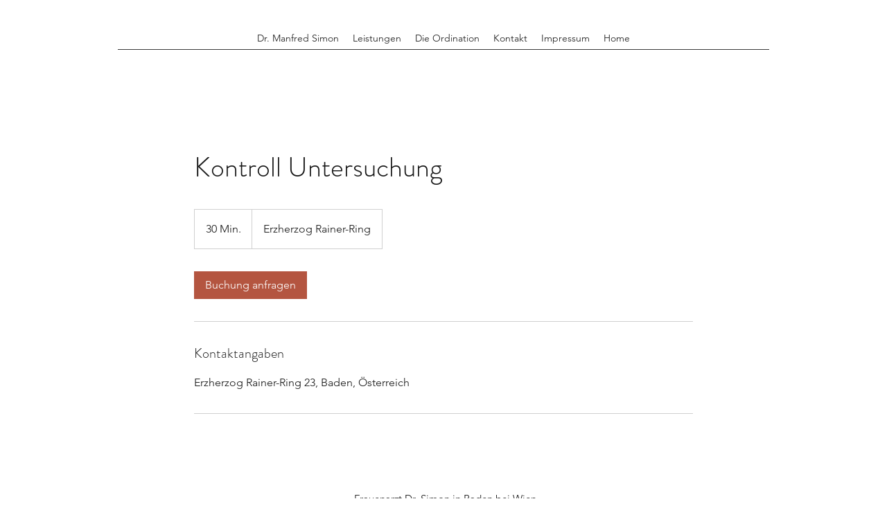

--- FILE ---
content_type: text/html; charset=UTF-8
request_url: https://www.frauenarzt-drsimon.at/service-page/vorsorgeuntersuchung-1
body_size: 152767
content:
<!DOCTYPE html>
<html lang="de">
<head>
  
  <!-- SEO Tags -->
  <title>Kontroll Untersuchung | Dr. Manfred Simon</title>
  <link rel="canonical" href="https://www.frauenarzt-drsimon.at/service-page/kontroll-untersuchung"/>
  <meta name="robots" content="index"/>
  <meta property="og:title" content="Kontroll Untersuchung | Dr. Manfred Simon"/>
  <meta property="og:image" content="https://static.wixstatic.com/media/fc47a12f7cac4fd18794757a2a6e8c3b.jpg/v1/fit/w_5760,h_3840,al_c,q_90/fc47a12f7cac4fd18794757a2a6e8c3b.jpg"/>
  <meta property="og:image:width" content="5760"/>
  <meta property="og:image:height" content="3840"/>
  <meta property="og:url" content="https://www.frauenarzt-drsimon.at/service-page/kontroll-untersuchung"/>
  <meta property="og:site_name" content="Dr. Manfred Simon"/>
  <meta property="og:type" content="website"/>
  <script type="application/ld+json">{"@context":"https://schema.org","images":{"@type":"ImageObject","height":3840,"width":5760,"url":"https://static.wixstatic.com/media/fc47a12f7cac4fd18794757a2a6e8c3b.jpg/v1/fit/w_5760,h_3840,al_c,q_90/fc47a12f7cac4fd18794757a2a6e8c3b.jpg"}}</script>
  <meta name="twitter:card" content="summary_large_image"/>
  <meta name="twitter:title" content="Kontroll Untersuchung | Dr. Manfred Simon"/>
  <meta name="twitter:image" content="https://static.wixstatic.com/media/fc47a12f7cac4fd18794757a2a6e8c3b.jpg/v1/fit/w_5760,h_3840,al_c,q_90/fc47a12f7cac4fd18794757a2a6e8c3b.jpg"/>

  
  <meta charset='utf-8'>
  <meta name="viewport" content="width=device-width, initial-scale=1" id="wixDesktopViewport" />
  <meta http-equiv="X-UA-Compatible" content="IE=edge">
  <meta name="generator" content="Wix.com Website Builder"/>

  <link rel="icon" sizes="192x192" href="https://static.parastorage.com/client/pfavico.ico" type="image/x-icon"/>
  <link rel="shortcut icon" href="https://static.parastorage.com/client/pfavico.ico" type="image/x-icon"/>
  <link rel="apple-touch-icon" href="https://static.parastorage.com/client/pfavico.ico" type="image/x-icon"/>

  <!-- Safari Pinned Tab Icon -->
  <!-- <link rel="mask-icon" href="https://static.parastorage.com/client/pfavico.ico"> -->

  <!-- Original trials -->
  


  <!-- Segmenter Polyfill -->
  <script>
    if (!window.Intl || !window.Intl.Segmenter) {
      (function() {
        var script = document.createElement('script');
        script.src = 'https://static.parastorage.com/unpkg/@formatjs/intl-segmenter@11.7.10/polyfill.iife.js';
        document.head.appendChild(script);
      })();
    }
  </script>

  <!-- Legacy Polyfills -->
  <script nomodule="" src="https://static.parastorage.com/unpkg/core-js-bundle@3.2.1/minified.js"></script>
  <script nomodule="" src="https://static.parastorage.com/unpkg/focus-within-polyfill@5.0.9/dist/focus-within-polyfill.js"></script>

  <!-- Performance API Polyfills -->
  <script>
  (function () {
    var noop = function noop() {};
    if ("performance" in window === false) {
      window.performance = {};
    }
    window.performance.mark = performance.mark || noop;
    window.performance.measure = performance.measure || noop;
    if ("now" in window.performance === false) {
      var nowOffset = Date.now();
      if (performance.timing && performance.timing.navigationStart) {
        nowOffset = performance.timing.navigationStart;
      }
      window.performance.now = function now() {
        return Date.now() - nowOffset;
      };
    }
  })();
  </script>

  <!-- Globals Definitions -->
  <script>
    (function () {
      var now = Date.now()
      window.initialTimestamps = {
        initialTimestamp: now,
        initialRequestTimestamp: Math.round(performance.timeOrigin ? performance.timeOrigin : now - performance.now())
      }

      window.thunderboltTag = "libs-releases-GA-local"
      window.thunderboltVersion = "1.16780.0"
    })();
  </script>

  <!-- Essential Viewer Model -->
  <script type="application/json" id="wix-essential-viewer-model">{"fleetConfig":{"fleetName":"thunderbolt-seo-renderer","type":"GA","code":0},"mode":{"qa":false,"enableTestApi":false,"debug":false,"ssrIndicator":false,"ssrOnly":false,"siteAssetsFallback":"enable","versionIndicator":false},"componentsLibrariesTopology":[{"artifactId":"editor-elements","namespace":"wixui","url":"https:\/\/static.parastorage.com\/services\/editor-elements\/1.14853.0"},{"artifactId":"editor-elements","namespace":"dsgnsys","url":"https:\/\/static.parastorage.com\/services\/editor-elements\/1.14853.0"}],"siteFeaturesConfigs":{"sessionManager":{"isRunningInDifferentSiteContext":false}},"language":{"userLanguage":"de"},"siteAssets":{"clientTopology":{"mediaRootUrl":"https:\/\/static.wixstatic.com","staticMediaUrl":"https:\/\/static.wixstatic.com\/media","moduleRepoUrl":"https:\/\/static.parastorage.com\/unpkg","fileRepoUrl":"https:\/\/static.parastorage.com\/services","viewerAppsUrl":"https:\/\/viewer-apps.parastorage.com","viewerAssetsUrl":"https:\/\/viewer-assets.parastorage.com","siteAssetsUrl":"https:\/\/siteassets.parastorage.com","pageJsonServerUrls":["https:\/\/pages.parastorage.com","https:\/\/staticorigin.wixstatic.com","https:\/\/www.frauenarzt-drsimon.at","https:\/\/fallback.wix.com\/wix-html-editor-pages-webapp\/page"],"pathOfTBModulesInFileRepoForFallback":"wix-thunderbolt\/dist\/"}},"siteFeatures":["accessibility","appMonitoring","assetsLoader","businessLogger","captcha","clickHandlerRegistrar","commonConfig","componentsLoader","componentsRegistry","consentPolicy","cyclicTabbing","domSelectors","dynamicPages","environmentWixCodeSdk","environment","lightbox","locationWixCodeSdk","mpaNavigation","navigationManager","navigationPhases","ooi","pages","panorama","protectedPages","renderer","reporter","routerFetch","router","scrollRestoration","seoWixCodeSdk","seo","sessionManager","siteMembersWixCodeSdk","siteMembers","siteScrollBlocker","siteWixCodeSdk","speculationRules","ssrCache","stores","structureApi","thunderboltInitializer","tpaCommons","translations","usedPlatformApis","warmupData","windowMessageRegistrar","windowWixCodeSdk","wixCustomElementComponent","wixEmbedsApi","componentsReact","platform"],"site":{"externalBaseUrl":"https:\/\/www.frauenarzt-drsimon.at","isSEO":true},"media":{"staticMediaUrl":"https:\/\/static.wixstatic.com\/media","mediaRootUrl":"https:\/\/static.wixstatic.com\/","staticVideoUrl":"https:\/\/video.wixstatic.com\/"},"requestUrl":"https:\/\/www.frauenarzt-drsimon.at\/service-page\/vorsorgeuntersuchung-1","rollout":{"siteAssetsVersionsRollout":false,"isDACRollout":0,"isTBRollout":false},"commonConfig":{"brand":"wix","host":"VIEWER","bsi":"","consentPolicy":{},"consentPolicyHeader":{},"siteRevision":"453","renderingFlow":"NONE","language":"de","locale":"de-de"},"interactionSampleRatio":0.01,"dynamicModelUrl":"https:\/\/www.frauenarzt-drsimon.at\/_api\/v2\/dynamicmodel","accessTokensUrl":"https:\/\/www.frauenarzt-drsimon.at\/_api\/v1\/access-tokens","isExcludedFromSecurityExperiments":false,"experiments":{"specs.thunderbolt.hardenFetchAndXHR":true,"specs.thunderbolt.securityExperiments":true}}</script>
  <script>window.viewerModel = JSON.parse(document.getElementById('wix-essential-viewer-model').textContent)</script>

  <script>
    window.commonConfig = viewerModel.commonConfig
  </script>

  
  <!-- BEGIN handleAccessTokens bundle -->

  <script data-url="https://static.parastorage.com/services/wix-thunderbolt/dist/handleAccessTokens.inline.4f2f9a53.bundle.min.js">(()=>{"use strict";function e(e){let{context:o,property:r,value:n,enumerable:i=!0}=e,c=e.get,l=e.set;if(!r||void 0===n&&!c&&!l)return new Error("property and value are required");let a=o||globalThis,s=a?.[r],u={};if(void 0!==n)u.value=n;else{if(c){let e=t(c);e&&(u.get=e)}if(l){let e=t(l);e&&(u.set=e)}}let p={...u,enumerable:i||!1,configurable:!1};void 0!==n&&(p.writable=!1);try{Object.defineProperty(a,r,p)}catch(e){return e instanceof TypeError?s:e}return s}function t(e,t){return"function"==typeof e?e:!0===e?.async&&"function"==typeof e.func?t?async function(t){return e.func(t)}:async function(){return e.func()}:"function"==typeof e?.func?e.func:void 0}try{e({property:"strictDefine",value:e})}catch{}try{e({property:"defineStrictObject",value:r})}catch{}try{e({property:"defineStrictMethod",value:n})}catch{}var o=["toString","toLocaleString","valueOf","constructor","prototype"];function r(t){let{context:n,property:c,propertiesToExclude:l=[],skipPrototype:a=!1,hardenPrototypePropertiesToExclude:s=[]}=t;if(!c)return new Error("property is required");let u=(n||globalThis)[c],p={},f=i(n,c);u&&("object"==typeof u||"function"==typeof u)&&Reflect.ownKeys(u).forEach(t=>{if(!l.includes(t)&&!o.includes(t)){let o=i(u,t);if(o&&(o.writable||o.configurable)){let{value:r,get:n,set:i,enumerable:c=!1}=o,l={};void 0!==r?l.value=r:n?l.get=n:i&&(l.set=i);try{let o=e({context:u,property:t,...l,enumerable:c});p[t]=o}catch(e){if(!(e instanceof TypeError))throw e;try{p[t]=o.value||o.get||o.set}catch{}}}}});let d={originalObject:u,originalProperties:p};if(!a&&void 0!==u?.prototype){let e=r({context:u,property:"prototype",propertiesToExclude:s,skipPrototype:!0});e instanceof Error||(d.originalPrototype=e?.originalObject,d.originalPrototypeProperties=e?.originalProperties)}return e({context:n,property:c,value:u,enumerable:f?.enumerable}),d}function n(t,o){let r=(o||globalThis)[t],n=i(o||globalThis,t);return r&&n&&(n.writable||n.configurable)?(Object.freeze(r),e({context:globalThis,property:t,value:r})):r}function i(e,t){if(e&&t)try{return Reflect.getOwnPropertyDescriptor(e,t)}catch{return}}function c(e){if("string"!=typeof e)return e;try{return decodeURIComponent(e).toLowerCase().trim()}catch{return e.toLowerCase().trim()}}function l(e,t){let o="";if("string"==typeof e)o=e.split("=")[0]?.trim()||"";else{if(!e||"string"!=typeof e.name)return!1;o=e.name}return t.has(c(o)||"")}function a(e,t){let o;return o="string"==typeof e?e.split(";").map(e=>e.trim()).filter(e=>e.length>0):e||[],o.filter(e=>!l(e,t))}var s=null;function u(){return null===s&&(s=typeof Document>"u"?void 0:Object.getOwnPropertyDescriptor(Document.prototype,"cookie")),s}function p(t,o){if(!globalThis?.cookieStore)return;let r=globalThis.cookieStore.get.bind(globalThis.cookieStore),n=globalThis.cookieStore.getAll.bind(globalThis.cookieStore),i=globalThis.cookieStore.set.bind(globalThis.cookieStore),c=globalThis.cookieStore.delete.bind(globalThis.cookieStore);return e({context:globalThis.CookieStore.prototype,property:"get",value:async function(e){return l(("string"==typeof e?e:e.name)||"",t)?null:r.call(this,e)},enumerable:!0}),e({context:globalThis.CookieStore.prototype,property:"getAll",value:async function(){return a(await n.apply(this,Array.from(arguments)),t)},enumerable:!0}),e({context:globalThis.CookieStore.prototype,property:"set",value:async function(){let e=Array.from(arguments);if(!l(1===e.length?e[0].name:e[0],t))return i.apply(this,e);o&&console.warn(o)},enumerable:!0}),e({context:globalThis.CookieStore.prototype,property:"delete",value:async function(){let e=Array.from(arguments);if(!l(1===e.length?e[0].name:e[0],t))return c.apply(this,e)},enumerable:!0}),e({context:globalThis.cookieStore,property:"prototype",value:globalThis.CookieStore.prototype,enumerable:!1}),e({context:globalThis,property:"cookieStore",value:globalThis.cookieStore,enumerable:!0}),{get:r,getAll:n,set:i,delete:c}}var f=["TextEncoder","TextDecoder","XMLHttpRequestEventTarget","EventTarget","URL","JSON","Reflect","Object","Array","Map","Set","WeakMap","WeakSet","Promise","Symbol","Error"],d=["addEventListener","removeEventListener","dispatchEvent","encodeURI","encodeURIComponent","decodeURI","decodeURIComponent"];const y=(e,t)=>{try{const o=t?t.get.call(document):document.cookie;return o.split(";").map(e=>e.trim()).filter(t=>t?.startsWith(e))[0]?.split("=")[1]}catch(e){return""}},g=(e="",t="",o="/")=>`${e}=; ${t?`domain=${t};`:""} max-age=0; path=${o}; expires=Thu, 01 Jan 1970 00:00:01 GMT`;function m(){(function(){if("undefined"!=typeof window){const e=performance.getEntriesByType("navigation")[0];return"back_forward"===(e?.type||"")}return!1})()&&function(){const{counter:e}=function(){const e=b("getItem");if(e){const[t,o]=e.split("-"),r=o?parseInt(o,10):0;if(r>=3){const e=t?Number(t):0;if(Date.now()-e>6e4)return{counter:0}}return{counter:r}}return{counter:0}}();e<3?(!function(e=1){b("setItem",`${Date.now()}-${e}`)}(e+1),window.location.reload()):console.error("ATS: Max reload attempts reached")}()}function b(e,t){try{return sessionStorage[e]("reload",t||"")}catch(e){console.error("ATS: Error calling sessionStorage:",e)}}const h="client-session-bind",v="sec-fetch-unsupported",{experiments:w}=window.viewerModel,T=[h,"client-binding",v,"svSession","smSession","server-session-bind","wixSession2","wixSession3"].map(e=>e.toLowerCase()),{cookie:S}=function(t,o){let r=new Set(t);return e({context:document,property:"cookie",set:{func:e=>function(e,t,o,r){let n=u(),i=c(t.split(";")[0]||"")||"";[...o].every(e=>!i.startsWith(e.toLowerCase()))&&n?.set?n.set.call(e,t):r&&console.warn(r)}(document,e,r,o)},get:{func:()=>function(e,t){let o=u();if(!o?.get)throw new Error("Cookie descriptor or getter not available");return a(o.get.call(e),t).join("; ")}(document,r)},enumerable:!0}),{cookieStore:p(r,o),cookie:u()}}(T),k="tbReady",x="security_overrideGlobals",{experiments:E,siteFeaturesConfigs:C,accessTokensUrl:P}=window.viewerModel,R=P,M={},O=(()=>{const e=y(h,S);if(w["specs.thunderbolt.browserCacheReload"]){y(v,S)||e?b("removeItem"):m()}return(()=>{const e=g(h),t=g(h,location.hostname);S.set.call(document,e),S.set.call(document,t)})(),e})();O&&(M["client-binding"]=O);const D=fetch;addEventListener(k,function e(t){const{logger:o}=t.detail;try{window.tb.init({fetch:D,fetchHeaders:M})}catch(e){const t=new Error("TB003");o.meter(`${x}_${t.message}`,{paramsOverrides:{errorType:x,eventString:t.message}}),window?.viewerModel?.mode.debug&&console.error(e)}finally{removeEventListener(k,e)}}),E["specs.thunderbolt.hardenFetchAndXHR"]||(window.fetchDynamicModel=()=>C.sessionManager.isRunningInDifferentSiteContext?Promise.resolve({}):fetch(R,{credentials:"same-origin",headers:M}).then(function(e){if(!e.ok)throw new Error(`[${e.status}]${e.statusText}`);return e.json()}),window.dynamicModelPromise=window.fetchDynamicModel())})();
//# sourceMappingURL=https://static.parastorage.com/services/wix-thunderbolt/dist/handleAccessTokens.inline.4f2f9a53.bundle.min.js.map</script>

<!-- END handleAccessTokens bundle -->

<!-- BEGIN overrideGlobals bundle -->

<script data-url="https://static.parastorage.com/services/wix-thunderbolt/dist/overrideGlobals.inline.ec13bfcf.bundle.min.js">(()=>{"use strict";function e(e){let{context:r,property:o,value:n,enumerable:i=!0}=e,c=e.get,a=e.set;if(!o||void 0===n&&!c&&!a)return new Error("property and value are required");let l=r||globalThis,u=l?.[o],s={};if(void 0!==n)s.value=n;else{if(c){let e=t(c);e&&(s.get=e)}if(a){let e=t(a);e&&(s.set=e)}}let p={...s,enumerable:i||!1,configurable:!1};void 0!==n&&(p.writable=!1);try{Object.defineProperty(l,o,p)}catch(e){return e instanceof TypeError?u:e}return u}function t(e,t){return"function"==typeof e?e:!0===e?.async&&"function"==typeof e.func?t?async function(t){return e.func(t)}:async function(){return e.func()}:"function"==typeof e?.func?e.func:void 0}try{e({property:"strictDefine",value:e})}catch{}try{e({property:"defineStrictObject",value:o})}catch{}try{e({property:"defineStrictMethod",value:n})}catch{}var r=["toString","toLocaleString","valueOf","constructor","prototype"];function o(t){let{context:n,property:c,propertiesToExclude:a=[],skipPrototype:l=!1,hardenPrototypePropertiesToExclude:u=[]}=t;if(!c)return new Error("property is required");let s=(n||globalThis)[c],p={},f=i(n,c);s&&("object"==typeof s||"function"==typeof s)&&Reflect.ownKeys(s).forEach(t=>{if(!a.includes(t)&&!r.includes(t)){let r=i(s,t);if(r&&(r.writable||r.configurable)){let{value:o,get:n,set:i,enumerable:c=!1}=r,a={};void 0!==o?a.value=o:n?a.get=n:i&&(a.set=i);try{let r=e({context:s,property:t,...a,enumerable:c});p[t]=r}catch(e){if(!(e instanceof TypeError))throw e;try{p[t]=r.value||r.get||r.set}catch{}}}}});let d={originalObject:s,originalProperties:p};if(!l&&void 0!==s?.prototype){let e=o({context:s,property:"prototype",propertiesToExclude:u,skipPrototype:!0});e instanceof Error||(d.originalPrototype=e?.originalObject,d.originalPrototypeProperties=e?.originalProperties)}return e({context:n,property:c,value:s,enumerable:f?.enumerable}),d}function n(t,r){let o=(r||globalThis)[t],n=i(r||globalThis,t);return o&&n&&(n.writable||n.configurable)?(Object.freeze(o),e({context:globalThis,property:t,value:o})):o}function i(e,t){if(e&&t)try{return Reflect.getOwnPropertyDescriptor(e,t)}catch{return}}function c(e){if("string"!=typeof e)return e;try{return decodeURIComponent(e).toLowerCase().trim()}catch{return e.toLowerCase().trim()}}function a(e,t){return e instanceof Headers?e.forEach((r,o)=>{l(o,t)||e.delete(o)}):Object.keys(e).forEach(r=>{l(r,t)||delete e[r]}),e}function l(e,t){return!t.has(c(e)||"")}function u(e,t){let r=!0,o=function(e){let t,r;if(globalThis.Request&&e instanceof Request)t=e.url;else{if("function"!=typeof e?.toString)throw new Error("Unsupported type for url");t=e.toString()}try{return new URL(t).pathname}catch{return r=t.replace(/#.+/gi,"").split("?").shift(),r.startsWith("/")?r:`/${r}`}}(e),n=c(o);return n&&t.some(e=>n.includes(e))&&(r=!1),r}function s(t,r,o){let n=fetch,i=XMLHttpRequest,c=new Set(r);function s(){let e=new i,r=e.open,n=e.setRequestHeader;return e.open=function(){let n=Array.from(arguments),i=n[1];if(n.length<2||u(i,t))return r.apply(e,n);throw new Error(o||`Request not allowed for path ${i}`)},e.setRequestHeader=function(t,r){l(decodeURIComponent(t),c)&&n.call(e,t,r)},e}return e({property:"fetch",value:function(){let e=function(e,t){return globalThis.Request&&e[0]instanceof Request&&e[0]?.headers?a(e[0].headers,t):e[1]?.headers&&a(e[1].headers,t),e}(arguments,c);return u(arguments[0],t)?n.apply(globalThis,Array.from(e)):new Promise((e,t)=>{t(new Error(o||`Request not allowed for path ${arguments[0]}`))})},enumerable:!0}),e({property:"XMLHttpRequest",value:s,enumerable:!0}),Object.keys(i).forEach(e=>{s[e]=i[e]}),{fetch:n,XMLHttpRequest:i}}var p=["TextEncoder","TextDecoder","XMLHttpRequestEventTarget","EventTarget","URL","JSON","Reflect","Object","Array","Map","Set","WeakMap","WeakSet","Promise","Symbol","Error"],f=["addEventListener","removeEventListener","dispatchEvent","encodeURI","encodeURIComponent","decodeURI","decodeURIComponent"];const d=function(){let t=globalThis.open,r=document.open;function o(e,r,o){let n="string"!=typeof e,i=t.call(window,e,r,o);return n||e&&function(e){return e.startsWith("//")&&/(?:[a-z0-9](?:[a-z0-9-]{0,61}[a-z0-9])?\.)+[a-z0-9][a-z0-9-]{0,61}[a-z0-9]/g.test(`${location.protocol}:${e}`)&&(e=`${location.protocol}${e}`),!e.startsWith("http")||new URL(e).hostname===location.hostname}(e)?{}:i}return e({property:"open",value:o,context:globalThis,enumerable:!0}),e({property:"open",value:function(e,t,n){return e?o(e,t,n):r.call(document,e||"",t||"",n||"")},context:document,enumerable:!0}),{open:t,documentOpen:r}},y=function(){let t=document.createElement,r=Element.prototype.setAttribute,o=Element.prototype.setAttributeNS;return e({property:"createElement",context:document,value:function(n,i){let a=t.call(document,n,i);if("iframe"===c(n)){e({property:"srcdoc",context:a,get:()=>"",set:()=>{console.warn("`srcdoc` is not allowed in iframe elements.")}});let t=function(e,t){"srcdoc"!==e.toLowerCase()?r.call(a,e,t):console.warn("`srcdoc` attribute is not allowed to be set.")},n=function(e,t,r){"srcdoc"!==t.toLowerCase()?o.call(a,e,t,r):console.warn("`srcdoc` attribute is not allowed to be set.")};a.setAttribute=t,a.setAttributeNS=n}return a},enumerable:!0}),{createElement:t,setAttribute:r,setAttributeNS:o}},m=["client-binding"],b=["/_api/v1/access-tokens","/_api/v2/dynamicmodel","/_api/one-app-session-web/v3/businesses"],h=function(){let t=setTimeout,r=setInterval;return o("setTimeout",0,globalThis),o("setInterval",0,globalThis),{setTimeout:t,setInterval:r};function o(t,r,o){let n=o||globalThis,i=n[t];if(!i||"function"!=typeof i)throw new Error(`Function ${t} not found or is not a function`);e({property:t,value:function(){let e=Array.from(arguments);if("string"!=typeof e[r])return i.apply(n,e);console.warn(`Calling ${t} with a String Argument at index ${r} is not allowed`)},context:o,enumerable:!0})}},v=function(){if(navigator&&"serviceWorker"in navigator){let t=navigator.serviceWorker.register;return e({context:navigator.serviceWorker,property:"register",value:function(){console.log("Service worker registration is not allowed")},enumerable:!0}),{register:t}}return{}};performance.mark("overrideGlobals started");const{isExcludedFromSecurityExperiments:g,experiments:w}=window.viewerModel,E=!g&&w["specs.thunderbolt.securityExperiments"];try{d(),E&&y(),w["specs.thunderbolt.hardenFetchAndXHR"]&&E&&s(b,m),v(),(e=>{let t=[],r=[];r=r.concat(["TextEncoder","TextDecoder"]),e&&(r=r.concat(["XMLHttpRequestEventTarget","EventTarget"])),r=r.concat(["URL","JSON"]),e&&(t=t.concat(["addEventListener","removeEventListener"])),t=t.concat(["encodeURI","encodeURIComponent","decodeURI","decodeURIComponent"]),r=r.concat(["String","Number"]),e&&r.push("Object"),r=r.concat(["Reflect"]),t.forEach(e=>{n(e),["addEventListener","removeEventListener"].includes(e)&&n(e,document)}),r.forEach(e=>{o({property:e})})})(E),E&&h()}catch(e){window?.viewerModel?.mode.debug&&console.error(e);const t=new Error("TB006");window.fedops?.reportError(t,"security_overrideGlobals"),window.Sentry?window.Sentry.captureException(t):globalThis.defineStrictProperty("sentryBuffer",[t],window,!1)}performance.mark("overrideGlobals ended")})();
//# sourceMappingURL=https://static.parastorage.com/services/wix-thunderbolt/dist/overrideGlobals.inline.ec13bfcf.bundle.min.js.map</script>

<!-- END overrideGlobals bundle -->


  
  <script>
    window.commonConfig = viewerModel.commonConfig

	
  </script>

  <!-- Initial CSS -->
  <style data-url="https://static.parastorage.com/services/wix-thunderbolt/dist/main.347af09f.min.css">@keyframes slide-horizontal-new{0%{transform:translateX(100%)}}@keyframes slide-horizontal-old{80%{opacity:1}to{opacity:0;transform:translateX(-100%)}}@keyframes slide-vertical-new{0%{transform:translateY(-100%)}}@keyframes slide-vertical-old{80%{opacity:1}to{opacity:0;transform:translateY(100%)}}@keyframes out-in-new{0%{opacity:0}}@keyframes out-in-old{to{opacity:0}}:root:active-view-transition{view-transition-name:none}::view-transition{pointer-events:none}:root:active-view-transition::view-transition-new(page-group),:root:active-view-transition::view-transition-old(page-group){animation-duration:.6s;cursor:wait;pointer-events:all}:root:active-view-transition-type(SlideHorizontal)::view-transition-old(page-group){animation:slide-horizontal-old .6s cubic-bezier(.83,0,.17,1) forwards;mix-blend-mode:normal}:root:active-view-transition-type(SlideHorizontal)::view-transition-new(page-group){animation:slide-horizontal-new .6s cubic-bezier(.83,0,.17,1) backwards;mix-blend-mode:normal}:root:active-view-transition-type(SlideVertical)::view-transition-old(page-group){animation:slide-vertical-old .6s cubic-bezier(.83,0,.17,1) forwards;mix-blend-mode:normal}:root:active-view-transition-type(SlideVertical)::view-transition-new(page-group){animation:slide-vertical-new .6s cubic-bezier(.83,0,.17,1) backwards;mix-blend-mode:normal}:root:active-view-transition-type(OutIn)::view-transition-old(page-group){animation:out-in-old .35s cubic-bezier(.22,1,.36,1) forwards}:root:active-view-transition-type(OutIn)::view-transition-new(page-group){animation:out-in-new .35s cubic-bezier(.64,0,.78,0) .35s backwards}@media(prefers-reduced-motion:reduce){::view-transition-group(*),::view-transition-new(*),::view-transition-old(*){animation:none!important}}body,html{background:transparent;border:0;margin:0;outline:0;padding:0;vertical-align:baseline}body{--scrollbar-width:0px;font-family:Arial,Helvetica,sans-serif;font-size:10px}body,html{height:100%}body{overflow-x:auto;overflow-y:scroll}body:not(.responsive) #site-root{min-width:var(--site-width);width:100%}body:not([data-js-loaded]) [data-hide-prejs]{visibility:hidden}interact-element{display:contents}#SITE_CONTAINER{position:relative}:root{--one-unit:1vw;--section-max-width:9999px;--spx-stopper-max:9999px;--spx-stopper-min:0px;--browser-zoom:1}@supports(-webkit-appearance:none) and (stroke-color:transparent){:root{--safari-sticky-fix:opacity;--experimental-safari-sticky-fix:translateZ(0)}}@supports(container-type:inline-size){:root{--one-unit:1cqw}}[id^=oldHoverBox-]{mix-blend-mode:plus-lighter;transition:opacity .5s ease,visibility .5s ease}[data-mesh-id$=inlineContent-gridContainer]:has(>[id^=oldHoverBox-]){isolation:isolate}</style>
<style data-url="https://static.parastorage.com/services/wix-thunderbolt/dist/main.renderer.9cb0985f.min.css">a,abbr,acronym,address,applet,b,big,blockquote,button,caption,center,cite,code,dd,del,dfn,div,dl,dt,em,fieldset,font,footer,form,h1,h2,h3,h4,h5,h6,header,i,iframe,img,ins,kbd,label,legend,li,nav,object,ol,p,pre,q,s,samp,section,small,span,strike,strong,sub,sup,table,tbody,td,tfoot,th,thead,title,tr,tt,u,ul,var{background:transparent;border:0;margin:0;outline:0;padding:0;vertical-align:baseline}input,select,textarea{box-sizing:border-box;font-family:Helvetica,Arial,sans-serif}ol,ul{list-style:none}blockquote,q{quotes:none}ins{text-decoration:none}del{text-decoration:line-through}table{border-collapse:collapse;border-spacing:0}a{cursor:pointer;text-decoration:none}.testStyles{overflow-y:hidden}.reset-button{-webkit-appearance:none;background:none;border:0;color:inherit;font:inherit;line-height:normal;outline:0;overflow:visible;padding:0;-webkit-user-select:none;-moz-user-select:none;-ms-user-select:none}:focus{outline:none}body.device-mobile-optimized:not(.disable-site-overflow){overflow-x:hidden;overflow-y:scroll}body.device-mobile-optimized:not(.responsive) #SITE_CONTAINER{margin-left:auto;margin-right:auto;overflow-x:visible;position:relative;width:320px}body.device-mobile-optimized:not(.responsive):not(.blockSiteScrolling) #SITE_CONTAINER{margin-top:0}body.device-mobile-optimized>*{max-width:100%!important}body.device-mobile-optimized #site-root{overflow-x:hidden;overflow-y:hidden}@supports(overflow:clip){body.device-mobile-optimized #site-root{overflow-x:clip;overflow-y:clip}}body.device-mobile-non-optimized #SITE_CONTAINER #site-root{overflow-x:clip;overflow-y:clip}body.device-mobile-non-optimized.fullScreenMode{background-color:#5f6360}body.device-mobile-non-optimized.fullScreenMode #MOBILE_ACTIONS_MENU,body.device-mobile-non-optimized.fullScreenMode #SITE_BACKGROUND,body.device-mobile-non-optimized.fullScreenMode #site-root,body.fullScreenMode #WIX_ADS{visibility:hidden}body.fullScreenMode{overflow-x:hidden!important;overflow-y:hidden!important}body.fullScreenMode.device-mobile-optimized #TINY_MENU{opacity:0;pointer-events:none}body.fullScreenMode-scrollable.device-mobile-optimized{overflow-x:hidden!important;overflow-y:auto!important}body.fullScreenMode-scrollable.device-mobile-optimized #masterPage,body.fullScreenMode-scrollable.device-mobile-optimized #site-root{overflow-x:hidden!important;overflow-y:hidden!important}body.fullScreenMode-scrollable.device-mobile-optimized #SITE_BACKGROUND,body.fullScreenMode-scrollable.device-mobile-optimized #masterPage{height:auto!important}body.fullScreenMode-scrollable.device-mobile-optimized #masterPage.mesh-layout{height:0!important}body.blockSiteScrolling,body.siteScrollingBlocked{position:fixed;width:100%}body.blockSiteScrolling #SITE_CONTAINER{margin-top:calc(var(--blocked-site-scroll-margin-top)*-1)}#site-root{margin:0 auto;min-height:100%;position:relative;top:var(--wix-ads-height)}#site-root img:not([src]){visibility:hidden}#site-root svg img:not([src]){visibility:visible}.auto-generated-link{color:inherit}#SCROLL_TO_BOTTOM,#SCROLL_TO_TOP{height:0}.has-click-trigger{cursor:pointer}.fullScreenOverlay{bottom:0;display:flex;justify-content:center;left:0;overflow-y:hidden;position:fixed;right:0;top:-60px;z-index:1005}.fullScreenOverlay>.fullScreenOverlayContent{bottom:0;left:0;margin:0 auto;overflow:hidden;position:absolute;right:0;top:60px;transform:translateZ(0)}[data-mesh-id$=centeredContent],[data-mesh-id$=form],[data-mesh-id$=inlineContent]{pointer-events:none;position:relative}[data-mesh-id$=-gridWrapper],[data-mesh-id$=-rotated-wrapper]{pointer-events:none}[data-mesh-id$=-gridContainer]>*,[data-mesh-id$=-rotated-wrapper]>*,[data-mesh-id$=inlineContent]>:not([data-mesh-id$=-gridContainer]){pointer-events:auto}.device-mobile-optimized #masterPage.mesh-layout #SOSP_CONTAINER_CUSTOM_ID{grid-area:2/1/3/2;-ms-grid-row:2;position:relative}#masterPage.mesh-layout{-ms-grid-rows:max-content max-content min-content max-content;-ms-grid-columns:100%;align-items:start;display:-ms-grid;display:grid;grid-template-columns:100%;grid-template-rows:max-content max-content min-content max-content;justify-content:stretch}#masterPage.mesh-layout #PAGES_CONTAINER,#masterPage.mesh-layout #SITE_FOOTER-placeholder,#masterPage.mesh-layout #SITE_FOOTER_WRAPPER,#masterPage.mesh-layout #SITE_HEADER-placeholder,#masterPage.mesh-layout #SITE_HEADER_WRAPPER,#masterPage.mesh-layout #SOSP_CONTAINER_CUSTOM_ID[data-state~=mobileView],#masterPage.mesh-layout #soapAfterPagesContainer,#masterPage.mesh-layout #soapBeforePagesContainer{-ms-grid-row-align:start;-ms-grid-column-align:start;-ms-grid-column:1}#masterPage.mesh-layout #SITE_HEADER-placeholder,#masterPage.mesh-layout #SITE_HEADER_WRAPPER{grid-area:1/1/2/2;-ms-grid-row:1}#masterPage.mesh-layout #PAGES_CONTAINER,#masterPage.mesh-layout #soapAfterPagesContainer,#masterPage.mesh-layout #soapBeforePagesContainer{grid-area:3/1/4/2;-ms-grid-row:3}#masterPage.mesh-layout #soapAfterPagesContainer,#masterPage.mesh-layout #soapBeforePagesContainer{width:100%}#masterPage.mesh-layout #PAGES_CONTAINER{align-self:stretch}#masterPage.mesh-layout main#PAGES_CONTAINER{display:block}#masterPage.mesh-layout #SITE_FOOTER-placeholder,#masterPage.mesh-layout #SITE_FOOTER_WRAPPER{grid-area:4/1/5/2;-ms-grid-row:4}#masterPage.mesh-layout #SITE_PAGES,#masterPage.mesh-layout [data-mesh-id=PAGES_CONTAINERcenteredContent],#masterPage.mesh-layout [data-mesh-id=PAGES_CONTAINERinlineContent]{height:100%}#masterPage.mesh-layout.desktop>*{width:100%}#masterPage.mesh-layout #PAGES_CONTAINER,#masterPage.mesh-layout #SITE_FOOTER,#masterPage.mesh-layout #SITE_FOOTER_WRAPPER,#masterPage.mesh-layout #SITE_HEADER,#masterPage.mesh-layout #SITE_HEADER_WRAPPER,#masterPage.mesh-layout #SITE_PAGES,#masterPage.mesh-layout #masterPageinlineContent{position:relative}#masterPage.mesh-layout #SITE_HEADER{grid-area:1/1/2/2}#masterPage.mesh-layout #SITE_FOOTER{grid-area:4/1/5/2}#masterPage.mesh-layout.overflow-x-clip #SITE_FOOTER,#masterPage.mesh-layout.overflow-x-clip #SITE_HEADER{overflow-x:clip}[data-z-counter]{z-index:0}[data-z-counter="0"]{z-index:auto}.wixSiteProperties{-webkit-font-smoothing:antialiased;-moz-osx-font-smoothing:grayscale}:root{--wst-button-color-fill-primary:rgb(var(--color_48));--wst-button-color-border-primary:rgb(var(--color_49));--wst-button-color-text-primary:rgb(var(--color_50));--wst-button-color-fill-primary-hover:rgb(var(--color_51));--wst-button-color-border-primary-hover:rgb(var(--color_52));--wst-button-color-text-primary-hover:rgb(var(--color_53));--wst-button-color-fill-primary-disabled:rgb(var(--color_54));--wst-button-color-border-primary-disabled:rgb(var(--color_55));--wst-button-color-text-primary-disabled:rgb(var(--color_56));--wst-button-color-fill-secondary:rgb(var(--color_57));--wst-button-color-border-secondary:rgb(var(--color_58));--wst-button-color-text-secondary:rgb(var(--color_59));--wst-button-color-fill-secondary-hover:rgb(var(--color_60));--wst-button-color-border-secondary-hover:rgb(var(--color_61));--wst-button-color-text-secondary-hover:rgb(var(--color_62));--wst-button-color-fill-secondary-disabled:rgb(var(--color_63));--wst-button-color-border-secondary-disabled:rgb(var(--color_64));--wst-button-color-text-secondary-disabled:rgb(var(--color_65));--wst-color-fill-base-1:rgb(var(--color_36));--wst-color-fill-base-2:rgb(var(--color_37));--wst-color-fill-base-shade-1:rgb(var(--color_38));--wst-color-fill-base-shade-2:rgb(var(--color_39));--wst-color-fill-base-shade-3:rgb(var(--color_40));--wst-color-fill-accent-1:rgb(var(--color_41));--wst-color-fill-accent-2:rgb(var(--color_42));--wst-color-fill-accent-3:rgb(var(--color_43));--wst-color-fill-accent-4:rgb(var(--color_44));--wst-color-fill-background-primary:rgb(var(--color_11));--wst-color-fill-background-secondary:rgb(var(--color_12));--wst-color-text-primary:rgb(var(--color_15));--wst-color-text-secondary:rgb(var(--color_14));--wst-color-action:rgb(var(--color_18));--wst-color-disabled:rgb(var(--color_39));--wst-color-title:rgb(var(--color_45));--wst-color-subtitle:rgb(var(--color_46));--wst-color-line:rgb(var(--color_47));--wst-font-style-h2:var(--font_2);--wst-font-style-h3:var(--font_3);--wst-font-style-h4:var(--font_4);--wst-font-style-h5:var(--font_5);--wst-font-style-h6:var(--font_6);--wst-font-style-body-large:var(--font_7);--wst-font-style-body-medium:var(--font_8);--wst-font-style-body-small:var(--font_9);--wst-font-style-body-x-small:var(--font_10);--wst-color-custom-1:rgb(var(--color_13));--wst-color-custom-2:rgb(var(--color_16));--wst-color-custom-3:rgb(var(--color_17));--wst-color-custom-4:rgb(var(--color_19));--wst-color-custom-5:rgb(var(--color_20));--wst-color-custom-6:rgb(var(--color_21));--wst-color-custom-7:rgb(var(--color_22));--wst-color-custom-8:rgb(var(--color_23));--wst-color-custom-9:rgb(var(--color_24));--wst-color-custom-10:rgb(var(--color_25));--wst-color-custom-11:rgb(var(--color_26));--wst-color-custom-12:rgb(var(--color_27));--wst-color-custom-13:rgb(var(--color_28));--wst-color-custom-14:rgb(var(--color_29));--wst-color-custom-15:rgb(var(--color_30));--wst-color-custom-16:rgb(var(--color_31));--wst-color-custom-17:rgb(var(--color_32));--wst-color-custom-18:rgb(var(--color_33));--wst-color-custom-19:rgb(var(--color_34));--wst-color-custom-20:rgb(var(--color_35))}.wix-presets-wrapper{display:contents}</style>

  <meta name="format-detection" content="telephone=no">
  <meta name="skype_toolbar" content="skype_toolbar_parser_compatible">
  
  

  

  

  <!-- head performance data start -->
  
  <!-- head performance data end -->
  

    


    
<style data-href="https://static.parastorage.com/services/editor-elements-library/dist/thunderbolt/rb_wixui.thunderbolt_bootstrap.a1b00b19.min.css">.cwL6XW{cursor:pointer}.sNF2R0{opacity:0}.hLoBV3{transition:opacity var(--transition-duration) cubic-bezier(.37,0,.63,1)}.Rdf41z,.hLoBV3{opacity:1}.ftlZWo{transition:opacity var(--transition-duration) cubic-bezier(.37,0,.63,1)}.ATGlOr,.ftlZWo{opacity:0}.KQSXD0{transition:opacity var(--transition-duration) cubic-bezier(.64,0,.78,0)}.KQSXD0,.pagQKE{opacity:1}._6zG5H{opacity:0;transition:opacity var(--transition-duration) cubic-bezier(.22,1,.36,1)}.BB49uC{transform:translateX(100%)}.j9xE1V{transition:transform var(--transition-duration) cubic-bezier(.87,0,.13,1)}.ICs7Rs,.j9xE1V{transform:translateX(0)}.DxijZJ{transition:transform var(--transition-duration) cubic-bezier(.87,0,.13,1)}.B5kjYq,.DxijZJ{transform:translateX(-100%)}.cJijIV{transition:transform var(--transition-duration) cubic-bezier(.87,0,.13,1)}.cJijIV,.hOxaWM{transform:translateX(0)}.T9p3fN{transform:translateX(100%);transition:transform var(--transition-duration) cubic-bezier(.87,0,.13,1)}.qDxYJm{transform:translateY(100%)}.aA9V0P{transition:transform var(--transition-duration) cubic-bezier(.87,0,.13,1)}.YPXPAS,.aA9V0P{transform:translateY(0)}.Xf2zsA{transition:transform var(--transition-duration) cubic-bezier(.87,0,.13,1)}.Xf2zsA,.y7Kt7s{transform:translateY(-100%)}.EeUgMu{transition:transform var(--transition-duration) cubic-bezier(.87,0,.13,1)}.EeUgMu,.fdHrtm{transform:translateY(0)}.WIFaG4{transform:translateY(100%);transition:transform var(--transition-duration) cubic-bezier(.87,0,.13,1)}body:not(.responsive) .JsJXaX{overflow-x:clip}:root:active-view-transition .JsJXaX{view-transition-name:page-group}.AnQkDU{display:grid;grid-template-columns:1fr;grid-template-rows:1fr;height:100%}.AnQkDU>div{align-self:stretch!important;grid-area:1/1/2/2;justify-self:stretch!important}.StylableButton2545352419__root{-archetype:box;border:none;box-sizing:border-box;cursor:pointer;display:block;height:100%;min-height:10px;min-width:10px;padding:0;touch-action:manipulation;width:100%}.StylableButton2545352419__root[disabled]{pointer-events:none}.StylableButton2545352419__root:not(:hover):not([disabled]).StylableButton2545352419--hasBackgroundColor{background-color:var(--corvid-background-color)!important}.StylableButton2545352419__root:hover:not([disabled]).StylableButton2545352419--hasHoverBackgroundColor{background-color:var(--corvid-hover-background-color)!important}.StylableButton2545352419__root:not(:hover)[disabled].StylableButton2545352419--hasDisabledBackgroundColor{background-color:var(--corvid-disabled-background-color)!important}.StylableButton2545352419__root:not(:hover):not([disabled]).StylableButton2545352419--hasBorderColor{border-color:var(--corvid-border-color)!important}.StylableButton2545352419__root:hover:not([disabled]).StylableButton2545352419--hasHoverBorderColor{border-color:var(--corvid-hover-border-color)!important}.StylableButton2545352419__root:not(:hover)[disabled].StylableButton2545352419--hasDisabledBorderColor{border-color:var(--corvid-disabled-border-color)!important}.StylableButton2545352419__root.StylableButton2545352419--hasBorderRadius{border-radius:var(--corvid-border-radius)!important}.StylableButton2545352419__root.StylableButton2545352419--hasBorderWidth{border-width:var(--corvid-border-width)!important}.StylableButton2545352419__root:not(:hover):not([disabled]).StylableButton2545352419--hasColor,.StylableButton2545352419__root:not(:hover):not([disabled]).StylableButton2545352419--hasColor .StylableButton2545352419__label{color:var(--corvid-color)!important}.StylableButton2545352419__root:hover:not([disabled]).StylableButton2545352419--hasHoverColor,.StylableButton2545352419__root:hover:not([disabled]).StylableButton2545352419--hasHoverColor .StylableButton2545352419__label{color:var(--corvid-hover-color)!important}.StylableButton2545352419__root:not(:hover)[disabled].StylableButton2545352419--hasDisabledColor,.StylableButton2545352419__root:not(:hover)[disabled].StylableButton2545352419--hasDisabledColor .StylableButton2545352419__label{color:var(--corvid-disabled-color)!important}.StylableButton2545352419__link{-archetype:box;box-sizing:border-box;color:#000;text-decoration:none}.StylableButton2545352419__container{align-items:center;display:flex;flex-basis:auto;flex-direction:row;flex-grow:1;height:100%;justify-content:center;overflow:hidden;transition:all .2s ease,visibility 0s;width:100%}.StylableButton2545352419__label{-archetype:text;-controller-part-type:LayoutChildDisplayDropdown,LayoutFlexChildSpacing(first);max-width:100%;min-width:1.8em;overflow:hidden;text-align:center;text-overflow:ellipsis;transition:inherit;white-space:nowrap}.StylableButton2545352419__root.StylableButton2545352419--isMaxContent .StylableButton2545352419__label{text-overflow:unset}.StylableButton2545352419__root.StylableButton2545352419--isWrapText .StylableButton2545352419__label{min-width:10px;overflow-wrap:break-word;white-space:break-spaces;word-break:break-word}.StylableButton2545352419__icon{-archetype:icon;-controller-part-type:LayoutChildDisplayDropdown,LayoutFlexChildSpacing(last);flex-shrink:0;height:50px;min-width:1px;transition:inherit}.StylableButton2545352419__icon.StylableButton2545352419--override{display:block!important}.StylableButton2545352419__icon svg,.StylableButton2545352419__icon>span{display:flex;height:inherit;width:inherit}.StylableButton2545352419__root:not(:hover):not([disalbed]).StylableButton2545352419--hasIconColor .StylableButton2545352419__icon svg{fill:var(--corvid-icon-color)!important;stroke:var(--corvid-icon-color)!important}.StylableButton2545352419__root:hover:not([disabled]).StylableButton2545352419--hasHoverIconColor .StylableButton2545352419__icon svg{fill:var(--corvid-hover-icon-color)!important;stroke:var(--corvid-hover-icon-color)!important}.StylableButton2545352419__root:not(:hover)[disabled].StylableButton2545352419--hasDisabledIconColor .StylableButton2545352419__icon svg{fill:var(--corvid-disabled-icon-color)!important;stroke:var(--corvid-disabled-icon-color)!important}.aeyn4z{bottom:0;left:0;position:absolute;right:0;top:0}.qQrFOK{cursor:pointer}.VDJedC{-webkit-tap-highlight-color:rgba(0,0,0,0);fill:var(--corvid-fill-color,var(--fill));fill-opacity:var(--fill-opacity);stroke:var(--corvid-stroke-color,var(--stroke));stroke-opacity:var(--stroke-opacity);stroke-width:var(--stroke-width);filter:var(--drop-shadow,none);opacity:var(--opacity);transform:var(--flip)}.VDJedC,.VDJedC svg{bottom:0;left:0;position:absolute;right:0;top:0}.VDJedC svg{height:var(--svg-calculated-height,100%);margin:auto;padding:var(--svg-calculated-padding,0);width:var(--svg-calculated-width,100%)}.VDJedC svg:not([data-type=ugc]){overflow:visible}.l4CAhn *{vector-effect:non-scaling-stroke}.Z_l5lU{-webkit-text-size-adjust:100%;-moz-text-size-adjust:100%;text-size-adjust:100%}ol.font_100,ul.font_100{color:#080808;font-family:"Arial, Helvetica, sans-serif",serif;font-size:10px;font-style:normal;font-variant:normal;font-weight:400;letter-spacing:normal;line-height:normal;margin:0;text-decoration:none}ol.font_100 li,ul.font_100 li{margin-bottom:12px}ol.wix-list-text-align,ul.wix-list-text-align{list-style-position:inside}ol.wix-list-text-align h1,ol.wix-list-text-align h2,ol.wix-list-text-align h3,ol.wix-list-text-align h4,ol.wix-list-text-align h5,ol.wix-list-text-align h6,ol.wix-list-text-align p,ul.wix-list-text-align h1,ul.wix-list-text-align h2,ul.wix-list-text-align h3,ul.wix-list-text-align h4,ul.wix-list-text-align h5,ul.wix-list-text-align h6,ul.wix-list-text-align p{display:inline}.HQSswv{cursor:pointer}.yi6otz{clip:rect(0 0 0 0);border:0;height:1px;margin:-1px;overflow:hidden;padding:0;position:absolute;width:1px}.zQ9jDz [data-attr-richtext-marker=true]{display:block}.zQ9jDz [data-attr-richtext-marker=true] table{border-collapse:collapse;margin:15px 0;width:100%}.zQ9jDz [data-attr-richtext-marker=true] table td{padding:12px;position:relative}.zQ9jDz [data-attr-richtext-marker=true] table td:after{border-bottom:1px solid currentColor;border-left:1px solid currentColor;bottom:0;content:"";left:0;opacity:.2;position:absolute;right:0;top:0}.zQ9jDz [data-attr-richtext-marker=true] table tr td:last-child:after{border-right:1px solid currentColor}.zQ9jDz [data-attr-richtext-marker=true] table tr:first-child td:after{border-top:1px solid currentColor}@supports(-webkit-appearance:none) and (stroke-color:transparent){.qvSjx3>*>:first-child{vertical-align:top}}@supports(-webkit-touch-callout:none){.qvSjx3>*>:first-child{vertical-align:top}}.LkZBpT :is(p,h1,h2,h3,h4,h5,h6,ul,ol,span[data-attr-richtext-marker],blockquote,div) [class$=rich-text__text],.LkZBpT :is(p,h1,h2,h3,h4,h5,h6,ul,ol,span[data-attr-richtext-marker],blockquote,div)[class$=rich-text__text]{color:var(--corvid-color,currentColor)}.LkZBpT :is(p,h1,h2,h3,h4,h5,h6,ul,ol,span[data-attr-richtext-marker],blockquote,div) span[style*=color]{color:var(--corvid-color,currentColor)!important}.Kbom4H{direction:var(--text-direction);min-height:var(--min-height);min-width:var(--min-width)}.Kbom4H .upNqi2{word-wrap:break-word;height:100%;overflow-wrap:break-word;position:relative;width:100%}.Kbom4H .upNqi2 ul{list-style:disc inside}.Kbom4H .upNqi2 li{margin-bottom:12px}.MMl86N blockquote,.MMl86N div,.MMl86N h1,.MMl86N h2,.MMl86N h3,.MMl86N h4,.MMl86N h5,.MMl86N h6,.MMl86N p{letter-spacing:normal;line-height:normal}.gYHZuN{min-height:var(--min-height);min-width:var(--min-width)}.gYHZuN .upNqi2{word-wrap:break-word;height:100%;overflow-wrap:break-word;position:relative;width:100%}.gYHZuN .upNqi2 ol,.gYHZuN .upNqi2 ul{letter-spacing:normal;line-height:normal;margin-inline-start:.5em;padding-inline-start:1.3em}.gYHZuN .upNqi2 ul{list-style-type:disc}.gYHZuN .upNqi2 ol{list-style-type:decimal}.gYHZuN .upNqi2 ol ul,.gYHZuN .upNqi2 ul ul{line-height:normal;list-style-type:circle}.gYHZuN .upNqi2 ol ol ul,.gYHZuN .upNqi2 ol ul ul,.gYHZuN .upNqi2 ul ol ul,.gYHZuN .upNqi2 ul ul ul{line-height:normal;list-style-type:square}.gYHZuN .upNqi2 li{font-style:inherit;font-weight:inherit;letter-spacing:normal;line-height:inherit}.gYHZuN .upNqi2 h1,.gYHZuN .upNqi2 h2,.gYHZuN .upNqi2 h3,.gYHZuN .upNqi2 h4,.gYHZuN .upNqi2 h5,.gYHZuN .upNqi2 h6,.gYHZuN .upNqi2 p{letter-spacing:normal;line-height:normal;margin-block:0;margin:0}.gYHZuN .upNqi2 a{color:inherit}.MMl86N,.ku3DBC{word-wrap:break-word;direction:var(--text-direction);min-height:var(--min-height);min-width:var(--min-width);mix-blend-mode:var(--blendMode,normal);overflow-wrap:break-word;pointer-events:none;text-align:start;text-shadow:var(--textOutline,0 0 transparent),var(--textShadow,0 0 transparent);text-transform:var(--textTransform,"none")}.MMl86N>*,.ku3DBC>*{pointer-events:auto}.MMl86N li,.ku3DBC li{font-style:inherit;font-weight:inherit;letter-spacing:normal;line-height:inherit}.MMl86N ol,.MMl86N ul,.ku3DBC ol,.ku3DBC ul{letter-spacing:normal;line-height:normal;margin-inline-end:0;margin-inline-start:.5em}.MMl86N:not(.Vq6kJx) ol,.MMl86N:not(.Vq6kJx) ul,.ku3DBC:not(.Vq6kJx) ol,.ku3DBC:not(.Vq6kJx) ul{padding-inline-end:0;padding-inline-start:1.3em}.MMl86N ul,.ku3DBC ul{list-style-type:disc}.MMl86N ol,.ku3DBC ol{list-style-type:decimal}.MMl86N ol ul,.MMl86N ul ul,.ku3DBC ol ul,.ku3DBC ul ul{list-style-type:circle}.MMl86N ol ol ul,.MMl86N ol ul ul,.MMl86N ul ol ul,.MMl86N ul ul ul,.ku3DBC ol ol ul,.ku3DBC ol ul ul,.ku3DBC ul ol ul,.ku3DBC ul ul ul{list-style-type:square}.MMl86N blockquote,.MMl86N div,.MMl86N h1,.MMl86N h2,.MMl86N h3,.MMl86N h4,.MMl86N h5,.MMl86N h6,.MMl86N p,.ku3DBC blockquote,.ku3DBC div,.ku3DBC h1,.ku3DBC h2,.ku3DBC h3,.ku3DBC h4,.ku3DBC h5,.ku3DBC h6,.ku3DBC p{margin-block:0;margin:0}.MMl86N a,.ku3DBC a{color:inherit}.Vq6kJx li{margin-inline-end:0;margin-inline-start:1.3em}.Vd6aQZ{overflow:hidden;padding:0;pointer-events:none;white-space:nowrap}.mHZSwn{display:none}.lvxhkV{bottom:0;left:0;position:absolute;right:0;top:0;width:100%}.QJjwEo{transform:translateY(-100%);transition:.2s ease-in}.kdBXfh{transition:.2s}.MP52zt{opacity:0;transition:.2s ease-in}.MP52zt.Bhu9m5{z-index:-1!important}.LVP8Wf{opacity:1;transition:.2s}.VrZrC0{height:auto}.VrZrC0,.cKxVkc{position:relative;width:100%}:host(:not(.device-mobile-optimized)) .vlM3HR,body:not(.device-mobile-optimized) .vlM3HR{margin-left:calc((100% - var(--site-width))/2);width:var(--site-width)}.AT7o0U[data-focuscycled=active]{outline:1px solid transparent}.AT7o0U[data-focuscycled=active]:not(:focus-within){outline:2px solid transparent;transition:outline .01s ease}.AT7o0U .vlM3HR{bottom:0;left:0;position:absolute;right:0;top:0}.Tj01hh,.jhxvbR{display:block;height:100%;width:100%}.jhxvbR img{max-width:var(--wix-img-max-width,100%)}.jhxvbR[data-animate-blur] img{filter:blur(9px);transition:filter .8s ease-in}.jhxvbR[data-animate-blur] img[data-load-done]{filter:none}.WzbAF8{direction:var(--direction)}.WzbAF8 .mpGTIt .O6KwRn{display:var(--item-display);height:var(--item-size);margin-block:var(--item-margin-block);margin-inline:var(--item-margin-inline);width:var(--item-size)}.WzbAF8 .mpGTIt .O6KwRn:last-child{margin-block:0;margin-inline:0}.WzbAF8 .mpGTIt .O6KwRn .oRtuWN{display:block}.WzbAF8 .mpGTIt .O6KwRn .oRtuWN .YaS0jR{height:var(--item-size);width:var(--item-size)}.WzbAF8 .mpGTIt{height:100%;position:absolute;white-space:nowrap;width:100%}:host(.device-mobile-optimized) .WzbAF8 .mpGTIt,body.device-mobile-optimized .WzbAF8 .mpGTIt{white-space:normal}.big2ZD{display:grid;grid-template-columns:1fr;grid-template-rows:1fr;height:calc(100% - var(--wix-ads-height));left:0;margin-top:var(--wix-ads-height);position:fixed;top:0;width:100%}.SHHiV9,.big2ZD{pointer-events:none;z-index:var(--pinned-layer-in-container,var(--above-all-in-container))}</style>
<style data-href="https://static.parastorage.com/services/editor-elements-library/dist/thunderbolt/rb_wixui.thunderbolt[VerticalMenu_VerticalMenuSolidColorSkin].f3d639a0.min.css">.VUs9VM{margin:0 10px;opacity:.6}.m48Yht{height:auto!important}.fIxawB{direction:var(--direction)}.Ur5Vmd{direction:var(--item-direction);justify-content:var(--menu-item-align,var(--text-align,flex-start))}.A47Z2B{direction:var(--sub-menu-item-direction);justify-content:var(--sub-menu-item-align,var(--text-align,flex-start))}.IOfTmr .Z7cwZn{height:100%;position:relative;width:100%}.IOfTmr .E_2Q_U{min-width:100%;position:absolute;visibility:hidden;z-index:999}.IOfTmr .E_2Q_U.uf9Zs0{left:calc(100% + var(--SKINS_submenuMargin, 8px) - var(--brw, 1px))}.IOfTmr .E_2Q_U.pYmDZK{right:calc(100% + var(--SKINS_submenuMargin, 8px) - var(--brw, 1px))}.IOfTmr .E_2Q_U.OSGBAh{bottom:0}.IOfTmr .E_2Q_U.F8Lkq5{top:0}.IOfTmr .E_2Q_U:before{content:" ";height:100%;left:var(--sub-menu-open-direction-left,0);margin-left:calc(-1*var(--SKINS_submenuMargin, 8px));margin-right:calc(-1*var(--SKINS_submenuMargin, 8px));position:absolute;right:var(--sub-menu-open-direction-right,auto);top:0;width:var(--SKINS_submenuMargin,8px)}.IOfTmr .YGlZMx{background-color:rgba(var(--bg,var(--color_11,color_11)),var(--alpha-bg,1));border:solid var(--brw,1px) rgba(var(--brd,var(--color_15,color_15)),var(--alpha-brd,1));border-radius:var(--rd,0);box-shadow:var(--shd,0 1px 4px rgba(0,0,0,.6));box-sizing:border-box;height:calc(var(--item-height, 50px) - var(--separator-height-adjusted, 0px));transition:var(--itemBGColorTrans,background-color .4s ease 0s)}.IOfTmr .YGlZMx.amuh9Z>.DzUZFw>.a50_l6{cursor:default}.IOfTmr .YGlZMx.lBccMF{background-color:rgba(var(--bgs,var(--color_15,color_15)),var(--alpha-bgs,1))}.IOfTmr .YGlZMx.lBccMF>.DzUZFw>.a50_l6{color:rgb(var(--txts,var(--color_13,color_13)))}.IOfTmr .YGlZMx.F95vTA>.E_2Q_U{visibility:visible}.IOfTmr .YGlZMx.F95vTA:not(.amuh9Z){background-color:rgba(var(--bgh,var(--color_15,color_15)),var(--alpha-bgh,1))}.IOfTmr .YGlZMx.F95vTA:not(.amuh9Z)>.DzUZFw>.a50_l6{color:rgb(var(--txth,var(--color_13,color_13)))}.IOfTmr .E_2Q_U .YGlZMx{background-color:rgba(var(--SKINS_bgSubmenu,var(--color_11,color_11)),var(--alpha-SKINS_bgSubmenu,1));border-radius:var(--SKINS_submenuBR,0)}.IOfTmr .a50_l6{align-items:center;box-sizing:border-box;color:rgb(var(--txt,var(--color_15,color_15)));cursor:pointer;display:flex;font:var(--fnt,var(--font_1));height:100%;padding-left:var(--textSpacing,10px);padding-right:var(--textSpacing,10px);position:relative;white-space:nowrap}.IOfTmr .a50_l6,.IOfTmr .a50_l6:after{background-color:transparent;width:100%}.IOfTmr .a50_l6:after{content:" ";height:var(--separator-height-adjusted,0);left:0;position:absolute;top:100%}.IOfTmr .Z7cwZn .YGlZMx .a50_l6{line-height:calc(var(--item-height, 50px) - var(--separator-height-adjusted, 0px))}.IOfTmr .E_2Q_U .a50_l6{font:var(--SKINS_fntSubmenu,var(--font_1))}.IOfTmr .MfQCD7{height:var(--separator-height-adjusted,0);min-height:0;width:100%}.xyNFD3{margin:0 10px;opacity:.6}.gxChTi{height:auto!important}.J5AcBQ .ADkeoY{border:solid var(--brw,1px) rgba(var(--brd,var(--color_15,color_15)),var(--alpha-brd,1));border-radius:var(--rd,0);box-shadow:var(--shd,0 1px 4px rgba(0,0,0,.6))}.J5AcBQ .ybGdqG{border-bottom:solid var(--sepw,1px) rgba(var(--sep,var(--color_15,color_15)),var(--alpha-sep,1));height:100%;position:relative;width:100%}.J5AcBQ .ybGdqG:last-child{border-bottom:0}.J5AcBQ .niKtuR{border:solid var(--brw,1px) rgba(var(--brd,var(--color_15,color_15)),var(--alpha-brd,1));border-radius:var(--SKINS_submenuBR,0);box-shadow:var(--shd,0 1px 4px rgba(0,0,0,.6));box-sizing:border-box;min-width:100%;position:absolute;visibility:hidden;z-index:999}.J5AcBQ .niKtuR.pLtej1{left:calc(100% + var(--SKINS_submenuMargin, 8px))}.J5AcBQ .niKtuR.UPEerR{right:calc(100% + var(--SKINS_submenuMargin, 8px))}.J5AcBQ .niKtuR.sKAPJX{bottom:var(--brw,1px)}.J5AcBQ .niKtuR.asC21j{top:calc(-1*var(--brw, 1px))}.J5AcBQ .niKtuR:before{content:" ";height:100%;left:var(--sub-menu-open-direction-left,0);margin-left:calc(-1*var(--SKINS_submenuMargin, 8px));margin-right:calc(-1*var(--SKINS_submenuMargin, 8px));position:absolute;right:var(--sub-menu-open-direction-right,auto);top:0;width:var(--SKINS_submenuMargin,8px)}.J5AcBQ .i4bvwx{background-color:rgba(var(--bg,var(--color_11,color_11)),var(--alpha-bg,1));height:var(--item-height,50px);transition:var(--itemBGColorTrans,background-color .4s ease 0s)}.J5AcBQ .i4bvwx.yL5MMl>.qFH5R7>.kFPGSw{cursor:default}.J5AcBQ .i4bvwx.iLEOZ6{background-color:rgba(var(--bgs,var(--color_15,color_15)),var(--alpha-bgs,1))}.J5AcBQ .i4bvwx.iLEOZ6>.qFH5R7>.kFPGSw{color:rgb(var(--txts,var(--color_13,color_13)))}.J5AcBQ .i4bvwx.Bf9iOm>.niKtuR{visibility:visible}.J5AcBQ .i4bvwx.Bf9iOm:not(.yL5MMl){background-color:rgba(var(--bgh,var(--color_15,color_15)),var(--alpha-bgh,1))}.J5AcBQ .i4bvwx.Bf9iOm:not(.yL5MMl)>.qFH5R7>.kFPGSw{color:rgb(var(--txth,var(--color_13,color_13)))}.J5AcBQ .niKtuR .i4bvwx{background-color:rgba(var(--SKINS_bgSubmenu,var(--color_11,color_11)),var(--alpha-SKINS_bgSubmenu,1))}.J5AcBQ .niKtuR .ybGdqG .i4bvwx{border-radius:0}.J5AcBQ .ybGdqG:first-child .i4bvwx{border-radius:var(--rd,0);border-bottom-left-radius:0;border-bottom-right-radius:0}.J5AcBQ .ybGdqG:last-child .i4bvwx{border-bottom:0 solid transparent;border-radius:var(--rd,0);border-top-left-radius:0;border-top-right-radius:0}.J5AcBQ .kFPGSw{box-sizing:border-box;color:rgb(var(--txt,var(--color_15,color_15)));cursor:pointer;display:flex;font:var(--fnt,var(--font_1));height:100%;padding-left:var(--textSpacing,10px);padding-right:var(--textSpacing,10px);position:relative;white-space:nowrap}.J5AcBQ .kFPGSw,.J5AcBQ .kFPGSw:after{background-color:transparent;width:100%}.J5AcBQ .kFPGSw:after{content:" ";cursor:default;height:var(--sepw,1px);left:0;position:absolute;top:100%}.J5AcBQ .ybGdqG .i4bvwx .kFPGSw{line-height:var(--item-height,50px)}.J5AcBQ .niKtuR .kFPGSw{font:var(--SKINS_fntSubmenu,var(--font_1))}</style>
<style data-href="https://static.parastorage.com/services/editor-elements-library/dist/thunderbolt/rb_wixui.thunderbolt_bootstrap-responsive.5018a9e9.min.css">._pfxlW{clip-path:inset(50%);height:24px;position:absolute;width:24px}._pfxlW:active,._pfxlW:focus{clip-path:unset;right:0;top:50%;transform:translateY(-50%)}._pfxlW.RG3k61{transform:translateY(-50%) rotate(180deg)}.r4OX7l,.xTjc1A{box-sizing:border-box;height:100%;overflow:visible;position:relative;width:auto}.r4OX7l[data-state~=header] a,.r4OX7l[data-state~=header] div,[data-state~=header].xTjc1A a,[data-state~=header].xTjc1A div{cursor:default!important}.r4OX7l .UiHgGh,.xTjc1A .UiHgGh{display:inline-block;height:100%;width:100%}.xTjc1A{--display:inline-block;cursor:pointer;display:var(--display);font:var(--fnt,var(--font_1))}.xTjc1A .yRj2ms{padding:0 var(--pad,5px)}.xTjc1A .JS76Uv{color:rgb(var(--txt,var(--color_15,color_15)));display:inline-block;padding:0 10px;transition:var(--trans,color .4s ease 0s)}.xTjc1A[data-state~=drop]{display:block;width:100%}.xTjc1A[data-state~=drop] .JS76Uv{padding:0 .5em}.xTjc1A[data-state~=link]:hover .JS76Uv,.xTjc1A[data-state~=over] .JS76Uv{color:rgb(var(--txth,var(--color_14,color_14)));transition:var(--trans,color .4s ease 0s)}.xTjc1A[data-state~=selected] .JS76Uv{color:rgb(var(--txts,var(--color_14,color_14)));transition:var(--trans,color .4s ease 0s)}.NHM1d1{overflow-x:hidden}.NHM1d1 .R_TAzU{display:flex;flex-direction:column;height:100%;width:100%}.NHM1d1 .R_TAzU .aOF1ks{flex:1}.NHM1d1 .R_TAzU .y7qwii{height:calc(100% - (var(--menuTotalBordersY, 0px)));overflow:visible;white-space:nowrap;width:calc(100% - (var(--menuTotalBordersX, 0px)))}.NHM1d1 .R_TAzU .y7qwii .Tg1gOB,.NHM1d1 .R_TAzU .y7qwii .p90CkU{direction:var(--menu-direction);display:inline-block;text-align:var(--menu-align,var(--align))}.NHM1d1 .R_TAzU .y7qwii .mvZ3NH{display:block;width:100%}.NHM1d1 .h3jCPd{direction:var(--submenus-direction);display:block;opacity:1;text-align:var(--submenus-align,var(--align));z-index:99999}.NHM1d1 .h3jCPd .wkJ2fp{display:inherit;overflow:visible;visibility:inherit;white-space:nowrap;width:auto}.NHM1d1 .h3jCPd.DlGBN0{transition:visibility;transition-delay:.2s;visibility:visible}.NHM1d1 .h3jCPd .p90CkU{display:inline-block}.NHM1d1 .vh74Xw{display:none}.XwCBRN>nav{bottom:0;left:0;right:0;top:0}.XwCBRN .h3jCPd,.XwCBRN .y7qwii,.XwCBRN>nav{position:absolute}.XwCBRN .h3jCPd{margin-top:7px;visibility:hidden}.XwCBRN .h3jCPd[data-dropMode=dropUp]{margin-bottom:7px;margin-top:0}.XwCBRN .wkJ2fp{background-color:rgba(var(--bgDrop,var(--color_11,color_11)),var(--alpha-bgDrop,1));border-radius:var(--rd,0);box-shadow:var(--shd,0 1px 4px rgba(0,0,0,.6))}.P0dCOY .PJ4KCX{background-color:rgba(var(--bg,var(--color_11,color_11)),var(--alpha-bg,1));bottom:0;left:0;overflow:hidden;position:absolute;right:0;top:0}.xpmKd_{border-radius:var(--overflow-wrapper-border-radius)}</style>
<style data-href="https://static.parastorage.com/services/editor-elements-library/dist/thunderbolt/rb_wixui.thunderbolt[FiveGridLine_SolidLine].23b2f23d.min.css">.aVng1S{border-top:var(--lnw,2px) solid rgba(var(--brd,var(--color_15,color_15)),var(--alpha-brd,1));box-sizing:border-box;height:0}</style>
<style data-href="https://static.parastorage.com/services/editor-elements-library/dist/thunderbolt/rb_wixui.thunderbolt_bootstrap-classic.72e6a2a3.min.css">.PlZyDq{touch-action:manipulation}.uDW_Qe{align-items:center;box-sizing:border-box;display:flex;justify-content:var(--label-align);min-width:100%;text-align:initial;width:-moz-max-content;width:max-content}.uDW_Qe:before{max-width:var(--margin-start,0)}.uDW_Qe:after,.uDW_Qe:before{align-self:stretch;content:"";flex-grow:1}.uDW_Qe:after{max-width:var(--margin-end,0)}.FubTgk{height:100%}.FubTgk .uDW_Qe{border-radius:var(--corvid-border-radius,var(--rd,0));bottom:0;box-shadow:var(--shd,0 1px 4px rgba(0,0,0,.6));left:0;position:absolute;right:0;top:0;transition:var(--trans1,border-color .4s ease 0s,background-color .4s ease 0s)}.FubTgk .uDW_Qe:link,.FubTgk .uDW_Qe:visited{border-color:transparent}.FubTgk .l7_2fn{color:var(--corvid-color,rgb(var(--txt,var(--color_15,color_15))));font:var(--fnt,var(--font_5));margin:0;position:relative;transition:var(--trans2,color .4s ease 0s);white-space:nowrap}.FubTgk[aria-disabled=false] .uDW_Qe{background-color:var(--corvid-background-color,rgba(var(--bg,var(--color_17,color_17)),var(--alpha-bg,1)));border:solid var(--corvid-border-color,rgba(var(--brd,var(--color_15,color_15)),var(--alpha-brd,1))) var(--corvid-border-width,var(--brw,0));cursor:pointer!important}:host(.device-mobile-optimized) .FubTgk[aria-disabled=false]:active .uDW_Qe,body.device-mobile-optimized .FubTgk[aria-disabled=false]:active .uDW_Qe{background-color:var(--corvid-hover-background-color,rgba(var(--bgh,var(--color_18,color_18)),var(--alpha-bgh,1)));border-color:var(--corvid-hover-border-color,rgba(var(--brdh,var(--color_15,color_15)),var(--alpha-brdh,1)))}:host(.device-mobile-optimized) .FubTgk[aria-disabled=false]:active .l7_2fn,body.device-mobile-optimized .FubTgk[aria-disabled=false]:active .l7_2fn{color:var(--corvid-hover-color,rgb(var(--txth,var(--color_15,color_15))))}:host(:not(.device-mobile-optimized)) .FubTgk[aria-disabled=false]:hover .uDW_Qe,body:not(.device-mobile-optimized) .FubTgk[aria-disabled=false]:hover .uDW_Qe{background-color:var(--corvid-hover-background-color,rgba(var(--bgh,var(--color_18,color_18)),var(--alpha-bgh,1)));border-color:var(--corvid-hover-border-color,rgba(var(--brdh,var(--color_15,color_15)),var(--alpha-brdh,1)))}:host(:not(.device-mobile-optimized)) .FubTgk[aria-disabled=false]:hover .l7_2fn,body:not(.device-mobile-optimized) .FubTgk[aria-disabled=false]:hover .l7_2fn{color:var(--corvid-hover-color,rgb(var(--txth,var(--color_15,color_15))))}.FubTgk[aria-disabled=true] .uDW_Qe{background-color:var(--corvid-disabled-background-color,rgba(var(--bgd,204,204,204),var(--alpha-bgd,1)));border-color:var(--corvid-disabled-border-color,rgba(var(--brdd,204,204,204),var(--alpha-brdd,1)));border-style:solid;border-width:var(--corvid-border-width,var(--brw,0))}.FubTgk[aria-disabled=true] .l7_2fn{color:var(--corvid-disabled-color,rgb(var(--txtd,255,255,255)))}.uUxqWY{align-items:center;box-sizing:border-box;display:flex;justify-content:var(--label-align);min-width:100%;text-align:initial;width:-moz-max-content;width:max-content}.uUxqWY:before{max-width:var(--margin-start,0)}.uUxqWY:after,.uUxqWY:before{align-self:stretch;content:"";flex-grow:1}.uUxqWY:after{max-width:var(--margin-end,0)}.Vq4wYb[aria-disabled=false] .uUxqWY{cursor:pointer}:host(.device-mobile-optimized) .Vq4wYb[aria-disabled=false]:active .wJVzSK,body.device-mobile-optimized .Vq4wYb[aria-disabled=false]:active .wJVzSK{color:var(--corvid-hover-color,rgb(var(--txth,var(--color_15,color_15))));transition:var(--trans,color .4s ease 0s)}:host(:not(.device-mobile-optimized)) .Vq4wYb[aria-disabled=false]:hover .wJVzSK,body:not(.device-mobile-optimized) .Vq4wYb[aria-disabled=false]:hover .wJVzSK{color:var(--corvid-hover-color,rgb(var(--txth,var(--color_15,color_15))));transition:var(--trans,color .4s ease 0s)}.Vq4wYb .uUxqWY{bottom:0;left:0;position:absolute;right:0;top:0}.Vq4wYb .wJVzSK{color:var(--corvid-color,rgb(var(--txt,var(--color_15,color_15))));font:var(--fnt,var(--font_5));transition:var(--trans,color .4s ease 0s);white-space:nowrap}.Vq4wYb[aria-disabled=true] .wJVzSK{color:var(--corvid-disabled-color,rgb(var(--txtd,255,255,255)))}:host(:not(.device-mobile-optimized)) .CohWsy,body:not(.device-mobile-optimized) .CohWsy{display:flex}:host(:not(.device-mobile-optimized)) .V5AUxf,body:not(.device-mobile-optimized) .V5AUxf{-moz-column-gap:var(--margin);column-gap:var(--margin);direction:var(--direction);display:flex;margin:0 auto;position:relative;width:calc(100% - var(--padding)*2)}:host(:not(.device-mobile-optimized)) .V5AUxf>*,body:not(.device-mobile-optimized) .V5AUxf>*{direction:ltr;flex:var(--column-flex) 1 0%;left:0;margin-bottom:var(--padding);margin-top:var(--padding);min-width:0;position:relative;top:0}:host(.device-mobile-optimized) .V5AUxf,body.device-mobile-optimized .V5AUxf{display:block;padding-bottom:var(--padding-y);padding-left:var(--padding-x,0);padding-right:var(--padding-x,0);padding-top:var(--padding-y);position:relative}:host(.device-mobile-optimized) .V5AUxf>*,body.device-mobile-optimized .V5AUxf>*{margin-bottom:var(--margin);position:relative}:host(.device-mobile-optimized) .V5AUxf>:first-child,body.device-mobile-optimized .V5AUxf>:first-child{margin-top:var(--firstChildMarginTop,0)}:host(.device-mobile-optimized) .V5AUxf>:last-child,body.device-mobile-optimized .V5AUxf>:last-child{margin-bottom:var(--lastChildMarginBottom)}.LIhNy3{backface-visibility:hidden}.jhxvbR,.mtrorN{display:block;height:100%;width:100%}.jhxvbR img{max-width:var(--wix-img-max-width,100%)}.jhxvbR[data-animate-blur] img{filter:blur(9px);transition:filter .8s ease-in}.jhxvbR[data-animate-blur] img[data-load-done]{filter:none}.if7Vw2{height:100%;left:0;-webkit-mask-image:var(--mask-image,none);mask-image:var(--mask-image,none);-webkit-mask-position:var(--mask-position,0);mask-position:var(--mask-position,0);-webkit-mask-repeat:var(--mask-repeat,no-repeat);mask-repeat:var(--mask-repeat,no-repeat);-webkit-mask-size:var(--mask-size,100%);mask-size:var(--mask-size,100%);overflow:hidden;pointer-events:var(--fill-layer-background-media-pointer-events);position:absolute;top:0;width:100%}.if7Vw2.f0uTJH{clip:rect(0,auto,auto,0)}.if7Vw2 .i1tH8h{height:100%;position:absolute;top:0;width:100%}.if7Vw2 .DXi4PB{height:var(--fill-layer-image-height,100%);opacity:var(--fill-layer-image-opacity)}.if7Vw2 .DXi4PB img{height:100%;width:100%}@supports(-webkit-hyphens:none){.if7Vw2.f0uTJH{clip:auto;-webkit-clip-path:inset(0)}}.wG8dni{height:100%}.tcElKx{background-color:var(--bg-overlay-color);background-image:var(--bg-gradient);transition:var(--inherit-transition)}.ImALHf,.Ybjs9b{opacity:var(--fill-layer-video-opacity)}.UWmm3w{bottom:var(--media-padding-bottom);height:var(--media-padding-height);position:absolute;top:var(--media-padding-top);width:100%}.Yjj1af{transform:scale(var(--scale,1));transition:var(--transform-duration,transform 0s)}.ImALHf{height:100%;position:relative;width:100%}.KCM6zk{opacity:var(--fill-layer-video-opacity,var(--fill-layer-image-opacity,1))}.KCM6zk .DXi4PB,.KCM6zk .ImALHf,.KCM6zk .Ybjs9b{opacity:1}._uqPqy{clip-path:var(--fill-layer-clip)}._uqPqy,.eKyYhK{position:absolute;top:0}._uqPqy,.eKyYhK,.x0mqQS img{height:100%;width:100%}.pnCr6P{opacity:0}.blf7sp,.pnCr6P{position:absolute;top:0}.blf7sp{height:0;left:0;overflow:hidden;width:0}.rWP3Gv{left:0;pointer-events:var(--fill-layer-background-media-pointer-events);position:var(--fill-layer-background-media-position)}.Tr4n3d,.rWP3Gv,.wRqk6s{height:100%;top:0;width:100%}.wRqk6s{position:absolute}.Tr4n3d{background-color:var(--fill-layer-background-overlay-color);opacity:var(--fill-layer-background-overlay-blend-opacity-fallback,1);position:var(--fill-layer-background-overlay-position);transform:var(--fill-layer-background-overlay-transform)}@supports(mix-blend-mode:overlay){.Tr4n3d{mix-blend-mode:var(--fill-layer-background-overlay-blend-mode);opacity:var(--fill-layer-background-overlay-blend-opacity,1)}}.VXAmO2{--divider-pin-height__:min(1,calc(var(--divider-layers-pin-factor__) + 1));--divider-pin-layer-height__:var( --divider-layers-pin-factor__ );--divider-pin-border__:min(1,calc(var(--divider-layers-pin-factor__) / -1 + 1));height:calc(var(--divider-height__) + var(--divider-pin-height__)*var(--divider-layers-size__)*var(--divider-layers-y__))}.VXAmO2,.VXAmO2 .dy3w_9{left:0;position:absolute;width:100%}.VXAmO2 .dy3w_9{--divider-layer-i__:var(--divider-layer-i,0);background-position:left calc(50% + var(--divider-offset-x__) + var(--divider-layers-x__)*var(--divider-layer-i__)) bottom;background-repeat:repeat-x;border-bottom-style:solid;border-bottom-width:calc(var(--divider-pin-border__)*var(--divider-layer-i__)*var(--divider-layers-y__));height:calc(var(--divider-height__) + var(--divider-pin-layer-height__)*var(--divider-layer-i__)*var(--divider-layers-y__));opacity:calc(1 - var(--divider-layer-i__)/(var(--divider-layer-i__) + 1))}.UORcXs{--divider-height__:var(--divider-top-height,auto);--divider-offset-x__:var(--divider-top-offset-x,0px);--divider-layers-size__:var(--divider-top-layers-size,0);--divider-layers-y__:var(--divider-top-layers-y,0px);--divider-layers-x__:var(--divider-top-layers-x,0px);--divider-layers-pin-factor__:var(--divider-top-layers-pin-factor,0);border-top:var(--divider-top-padding,0) solid var(--divider-top-color,currentColor);opacity:var(--divider-top-opacity,1);top:0;transform:var(--divider-top-flip,scaleY(-1))}.UORcXs .dy3w_9{background-image:var(--divider-top-image,none);background-size:var(--divider-top-size,contain);border-color:var(--divider-top-color,currentColor);bottom:0;filter:var(--divider-top-filter,none)}.UORcXs .dy3w_9[data-divider-layer="1"]{display:var(--divider-top-layer-1-display,block)}.UORcXs .dy3w_9[data-divider-layer="2"]{display:var(--divider-top-layer-2-display,block)}.UORcXs .dy3w_9[data-divider-layer="3"]{display:var(--divider-top-layer-3-display,block)}.Io4VUz{--divider-height__:var(--divider-bottom-height,auto);--divider-offset-x__:var(--divider-bottom-offset-x,0px);--divider-layers-size__:var(--divider-bottom-layers-size,0);--divider-layers-y__:var(--divider-bottom-layers-y,0px);--divider-layers-x__:var(--divider-bottom-layers-x,0px);--divider-layers-pin-factor__:var(--divider-bottom-layers-pin-factor,0);border-bottom:var(--divider-bottom-padding,0) solid var(--divider-bottom-color,currentColor);bottom:0;opacity:var(--divider-bottom-opacity,1);transform:var(--divider-bottom-flip,none)}.Io4VUz .dy3w_9{background-image:var(--divider-bottom-image,none);background-size:var(--divider-bottom-size,contain);border-color:var(--divider-bottom-color,currentColor);bottom:0;filter:var(--divider-bottom-filter,none)}.Io4VUz .dy3w_9[data-divider-layer="1"]{display:var(--divider-bottom-layer-1-display,block)}.Io4VUz .dy3w_9[data-divider-layer="2"]{display:var(--divider-bottom-layer-2-display,block)}.Io4VUz .dy3w_9[data-divider-layer="3"]{display:var(--divider-bottom-layer-3-display,block)}.YzqVVZ{overflow:visible;position:relative}.mwF7X1{backface-visibility:hidden}.YGilLk{cursor:pointer}.Tj01hh{display:block}.MW5IWV,.Tj01hh{height:100%;width:100%}.MW5IWV{left:0;-webkit-mask-image:var(--mask-image,none);mask-image:var(--mask-image,none);-webkit-mask-position:var(--mask-position,0);mask-position:var(--mask-position,0);-webkit-mask-repeat:var(--mask-repeat,no-repeat);mask-repeat:var(--mask-repeat,no-repeat);-webkit-mask-size:var(--mask-size,100%);mask-size:var(--mask-size,100%);overflow:hidden;pointer-events:var(--fill-layer-background-media-pointer-events);position:absolute;top:0}.MW5IWV.N3eg0s{clip:rect(0,auto,auto,0)}.MW5IWV .Kv1aVt{height:100%;position:absolute;top:0;width:100%}.MW5IWV .dLPlxY{height:var(--fill-layer-image-height,100%);opacity:var(--fill-layer-image-opacity)}.MW5IWV .dLPlxY img{height:100%;width:100%}@supports(-webkit-hyphens:none){.MW5IWV.N3eg0s{clip:auto;-webkit-clip-path:inset(0)}}.VgO9Yg{height:100%}.LWbAav{background-color:var(--bg-overlay-color);background-image:var(--bg-gradient);transition:var(--inherit-transition)}.K_YxMd,.yK6aSC{opacity:var(--fill-layer-video-opacity)}.NGjcJN{bottom:var(--media-padding-bottom);height:var(--media-padding-height);position:absolute;top:var(--media-padding-top);width:100%}.mNGsUM{transform:scale(var(--scale,1));transition:var(--transform-duration,transform 0s)}.K_YxMd{height:100%;position:relative;width:100%}wix-media-canvas{display:block;height:100%}.I8xA4L{opacity:var(--fill-layer-video-opacity,var(--fill-layer-image-opacity,1))}.I8xA4L .K_YxMd,.I8xA4L .dLPlxY,.I8xA4L .yK6aSC{opacity:1}.bX9O_S{clip-path:var(--fill-layer-clip)}.Z_wCwr,.bX9O_S{position:absolute;top:0}.Jxk_UL img,.Z_wCwr,.bX9O_S{height:100%;width:100%}.K8MSra{opacity:0}.K8MSra,.YTb3b4{position:absolute;top:0}.YTb3b4{height:0;left:0;overflow:hidden;width:0}.SUz0WK{left:0;pointer-events:var(--fill-layer-background-media-pointer-events);position:var(--fill-layer-background-media-position)}.FNxOn5,.SUz0WK,.m4khSP{height:100%;top:0;width:100%}.FNxOn5{position:absolute}.m4khSP{background-color:var(--fill-layer-background-overlay-color);opacity:var(--fill-layer-background-overlay-blend-opacity-fallback,1);position:var(--fill-layer-background-overlay-position);transform:var(--fill-layer-background-overlay-transform)}@supports(mix-blend-mode:overlay){.m4khSP{mix-blend-mode:var(--fill-layer-background-overlay-blend-mode);opacity:var(--fill-layer-background-overlay-blend-opacity,1)}}._C0cVf{bottom:0;left:0;position:absolute;right:0;top:0;width:100%}.hFwGTD{transform:translateY(-100%);transition:.2s ease-in}.IQgXoP{transition:.2s}.Nr3Nid{opacity:0;transition:.2s ease-in}.Nr3Nid.l4oO6c{z-index:-1!important}.iQuoC4{opacity:1;transition:.2s}.CJF7A2{height:auto}.CJF7A2,.U4Bvut{position:relative;width:100%}:host(:not(.device-mobile-optimized)) .G5K6X8,body:not(.device-mobile-optimized) .G5K6X8{margin-left:calc((100% - var(--site-width))/2);width:var(--site-width)}.xU8fqS[data-focuscycled=active]{outline:1px solid transparent}.xU8fqS[data-focuscycled=active]:not(:focus-within){outline:2px solid transparent;transition:outline .01s ease}.xU8fqS ._4XcTfy{background-color:var(--screenwidth-corvid-background-color,rgba(var(--bg,var(--color_11,color_11)),var(--alpha-bg,1)));border-bottom:var(--brwb,0) solid var(--screenwidth-corvid-border-color,rgba(var(--brd,var(--color_15,color_15)),var(--alpha-brd,1)));border-top:var(--brwt,0) solid var(--screenwidth-corvid-border-color,rgba(var(--brd,var(--color_15,color_15)),var(--alpha-brd,1)));bottom:0;box-shadow:var(--shd,0 0 5px rgba(0,0,0,.7));left:0;position:absolute;right:0;top:0}.xU8fqS .gUbusX{background-color:rgba(var(--bgctr,var(--color_11,color_11)),var(--alpha-bgctr,1));border-radius:var(--rd,0);bottom:var(--brwb,0);top:var(--brwt,0)}.xU8fqS .G5K6X8,.xU8fqS .gUbusX{left:0;position:absolute;right:0}.xU8fqS .G5K6X8{bottom:0;top:0}:host(.device-mobile-optimized) .xU8fqS .G5K6X8,body.device-mobile-optimized .xU8fqS .G5K6X8{left:10px;right:10px}.SPY_vo{pointer-events:none}.BmZ5pC{min-height:calc(100vh - var(--wix-ads-height));min-width:var(--site-width);position:var(--bg-position);top:var(--wix-ads-height)}.BmZ5pC,.nTOEE9{height:100%;width:100%}.nTOEE9{overflow:hidden;position:relative}.nTOEE9.sqUyGm:hover{cursor:url([data-uri]),auto}.nTOEE9.C_JY0G:hover{cursor:url([data-uri]),auto}.RZQnmg{background-color:rgb(var(--color_11));border-radius:50%;bottom:12px;height:40px;opacity:0;pointer-events:none;position:absolute;right:12px;width:40px}.RZQnmg path{fill:rgb(var(--color_15))}.RZQnmg:focus{cursor:auto;opacity:1;pointer-events:auto}.rYiAuL{cursor:pointer}.gSXewE{height:0;left:0;overflow:hidden;top:0;width:0}.OJQ_3L,.gSXewE{position:absolute}.OJQ_3L{background-color:rgb(var(--color_11));border-radius:300px;bottom:0;cursor:pointer;height:40px;margin:16px 16px;opacity:0;pointer-events:none;right:0;width:40px}.OJQ_3L path{fill:rgb(var(--color_12))}.OJQ_3L:focus{cursor:auto;opacity:1;pointer-events:auto}.j7pOnl{box-sizing:border-box;height:100%;width:100%}.BI8PVQ{min-height:var(--image-min-height);min-width:var(--image-min-width)}.BI8PVQ img,img.BI8PVQ{filter:var(--filter-effect-svg-url);-webkit-mask-image:var(--mask-image,none);mask-image:var(--mask-image,none);-webkit-mask-position:var(--mask-position,0);mask-position:var(--mask-position,0);-webkit-mask-repeat:var(--mask-repeat,no-repeat);mask-repeat:var(--mask-repeat,no-repeat);-webkit-mask-size:var(--mask-size,100% 100%);mask-size:var(--mask-size,100% 100%);-o-object-position:var(--object-position);object-position:var(--object-position)}.MazNVa{left:var(--left,auto);position:var(--position-fixed,static);top:var(--top,auto);z-index:var(--z-index,auto)}.MazNVa .BI8PVQ img{box-shadow:0 0 0 #000;position:static;-webkit-user-select:none;-moz-user-select:none;-ms-user-select:none;user-select:none}.MazNVa .j7pOnl{display:block;overflow:hidden}.MazNVa .BI8PVQ{overflow:hidden}.c7cMWz{bottom:0;left:0;position:absolute;right:0;top:0}.FVGvCX{height:auto;position:relative;width:100%}body:not(.responsive) .zK7MhX{align-self:start;grid-area:1/1/1/1;height:100%;justify-self:stretch;left:0;position:relative}:host(:not(.device-mobile-optimized)) .c7cMWz,body:not(.device-mobile-optimized) .c7cMWz{margin-left:calc((100% - var(--site-width))/2);width:var(--site-width)}.fEm0Bo .c7cMWz{background-color:rgba(var(--bg,var(--color_11,color_11)),var(--alpha-bg,1));overflow:hidden}:host(.device-mobile-optimized) .c7cMWz,body.device-mobile-optimized .c7cMWz{left:10px;right:10px}.PFkO7r{bottom:0;left:0;position:absolute;right:0;top:0}.HT5ybB{height:auto;position:relative;width:100%}body:not(.responsive) .dBAkHi{align-self:start;grid-area:1/1/1/1;height:100%;justify-self:stretch;left:0;position:relative}:host(:not(.device-mobile-optimized)) .PFkO7r,body:not(.device-mobile-optimized) .PFkO7r{margin-left:calc((100% - var(--site-width))/2);width:var(--site-width)}:host(.device-mobile-optimized) .PFkO7r,body.device-mobile-optimized .PFkO7r{left:10px;right:10px}</style>
<style data-href="https://static.parastorage.com/services/editor-elements-library/dist/thunderbolt/rb_wixui.thunderbolt[Container_RectangleArea].8fabd043.min.css">.cwL6XW{cursor:pointer}.jbrj02{--container-corvid-background-color:rgba(var(--bg,var(--color_11,color_11)),var(--alpha-bg,1))}.IvR70V{background-color:var(--container-corvid-background-color,rgba(var(--bg,var(--color_11,color_11)),var(--alpha-bg,1)));bottom:0;left:0;overflow:hidden;position:absolute;right:0;top:0}</style>
<style data-href="https://static.parastorage.com/services/editor-elements-library/dist/thunderbolt/rb_wixui.thunderbolt[SkipToContentButton].39deac6a.min.css">.LHrbPP{background:#fff;border-radius:24px;color:#116dff;cursor:pointer;font-family:Helvetica,Arial,メイリオ,meiryo,ヒラギノ角ゴ pro w3,hiragino kaku gothic pro,sans-serif;font-size:14px;height:0;left:50%;margin-left:-94px;opacity:0;padding:0 24px 0 24px;pointer-events:none;position:absolute;top:60px;width:0;z-index:9999}.LHrbPP:focus{border:2px solid;height:40px;opacity:1;pointer-events:auto;width:auto}</style>
<style data-href="https://static.parastorage.com/services/editor-elements-library/dist/thunderbolt/rb_wixui.thunderbolt[ClassicSection].6435d050.min.css">.MW5IWV{height:100%;left:0;-webkit-mask-image:var(--mask-image,none);mask-image:var(--mask-image,none);-webkit-mask-position:var(--mask-position,0);mask-position:var(--mask-position,0);-webkit-mask-repeat:var(--mask-repeat,no-repeat);mask-repeat:var(--mask-repeat,no-repeat);-webkit-mask-size:var(--mask-size,100%);mask-size:var(--mask-size,100%);overflow:hidden;pointer-events:var(--fill-layer-background-media-pointer-events);position:absolute;top:0;width:100%}.MW5IWV.N3eg0s{clip:rect(0,auto,auto,0)}.MW5IWV .Kv1aVt{height:100%;position:absolute;top:0;width:100%}.MW5IWV .dLPlxY{height:var(--fill-layer-image-height,100%);opacity:var(--fill-layer-image-opacity)}.MW5IWV .dLPlxY img{height:100%;width:100%}@supports(-webkit-hyphens:none){.MW5IWV.N3eg0s{clip:auto;-webkit-clip-path:inset(0)}}.VgO9Yg{height:100%}.LWbAav{background-color:var(--bg-overlay-color);background-image:var(--bg-gradient);transition:var(--inherit-transition)}.K_YxMd,.yK6aSC{opacity:var(--fill-layer-video-opacity)}.NGjcJN{bottom:var(--media-padding-bottom);height:var(--media-padding-height);position:absolute;top:var(--media-padding-top);width:100%}.mNGsUM{transform:scale(var(--scale,1));transition:var(--transform-duration,transform 0s)}.K_YxMd{height:100%;position:relative;width:100%}wix-media-canvas{display:block;height:100%}.I8xA4L{opacity:var(--fill-layer-video-opacity,var(--fill-layer-image-opacity,1))}.I8xA4L .K_YxMd,.I8xA4L .dLPlxY,.I8xA4L .yK6aSC{opacity:1}.Oqnisf{overflow:visible}.Oqnisf>.MW5IWV .LWbAav{background-color:var(--section-corvid-background-color,var(--bg-overlay-color))}.cM88eO{backface-visibility:hidden}.YtfWHd{left:0;top:0}.YtfWHd,.mj3xJ8{position:absolute}.mj3xJ8{clip:rect(0 0 0 0);background-color:#fff;border-radius:50%;bottom:3px;color:#000;display:grid;height:24px;outline:1px solid #000;place-items:center;pointer-events:none;right:3px;width:24px;z-index:9999}.mj3xJ8:active,.mj3xJ8:focus{clip:auto;pointer-events:auto}.Tj01hh,.jhxvbR{display:block;height:100%;width:100%}.jhxvbR img{max-width:var(--wix-img-max-width,100%)}.jhxvbR[data-animate-blur] img{filter:blur(9px);transition:filter .8s ease-in}.jhxvbR[data-animate-blur] img[data-load-done]{filter:none}.bX9O_S{clip-path:var(--fill-layer-clip)}.Z_wCwr,.bX9O_S{position:absolute;top:0}.Jxk_UL img,.Z_wCwr,.bX9O_S{height:100%;width:100%}.K8MSra{opacity:0}.K8MSra,.YTb3b4{position:absolute;top:0}.YTb3b4{height:0;left:0;overflow:hidden;width:0}.SUz0WK{left:0;pointer-events:var(--fill-layer-background-media-pointer-events);position:var(--fill-layer-background-media-position)}.FNxOn5,.SUz0WK,.m4khSP{height:100%;top:0;width:100%}.FNxOn5{position:absolute}.m4khSP{background-color:var(--fill-layer-background-overlay-color);opacity:var(--fill-layer-background-overlay-blend-opacity-fallback,1);position:var(--fill-layer-background-overlay-position);transform:var(--fill-layer-background-overlay-transform)}@supports(mix-blend-mode:overlay){.m4khSP{mix-blend-mode:var(--fill-layer-background-overlay-blend-mode);opacity:var(--fill-layer-background-overlay-blend-opacity,1)}}.dkukWC{--divider-pin-height__:min(1,calc(var(--divider-layers-pin-factor__) + 1));--divider-pin-layer-height__:var( --divider-layers-pin-factor__ );--divider-pin-border__:min(1,calc(var(--divider-layers-pin-factor__) / -1 + 1));height:calc(var(--divider-height__) + var(--divider-pin-height__)*var(--divider-layers-size__)*var(--divider-layers-y__))}.dkukWC,.dkukWC .FRCqDF{left:0;position:absolute;width:100%}.dkukWC .FRCqDF{--divider-layer-i__:var(--divider-layer-i,0);background-position:left calc(50% + var(--divider-offset-x__) + var(--divider-layers-x__)*var(--divider-layer-i__)) bottom;background-repeat:repeat-x;border-bottom-style:solid;border-bottom-width:calc(var(--divider-pin-border__)*var(--divider-layer-i__)*var(--divider-layers-y__));height:calc(var(--divider-height__) + var(--divider-pin-layer-height__)*var(--divider-layer-i__)*var(--divider-layers-y__));opacity:calc(1 - var(--divider-layer-i__)/(var(--divider-layer-i__) + 1))}.xnZvZH{--divider-height__:var(--divider-top-height,auto);--divider-offset-x__:var(--divider-top-offset-x,0px);--divider-layers-size__:var(--divider-top-layers-size,0);--divider-layers-y__:var(--divider-top-layers-y,0px);--divider-layers-x__:var(--divider-top-layers-x,0px);--divider-layers-pin-factor__:var(--divider-top-layers-pin-factor,0);border-top:var(--divider-top-padding,0) solid var(--divider-top-color,currentColor);opacity:var(--divider-top-opacity,1);top:0;transform:var(--divider-top-flip,scaleY(-1))}.xnZvZH .FRCqDF{background-image:var(--divider-top-image,none);background-size:var(--divider-top-size,contain);border-color:var(--divider-top-color,currentColor);bottom:0;filter:var(--divider-top-filter,none)}.xnZvZH .FRCqDF[data-divider-layer="1"]{display:var(--divider-top-layer-1-display,block)}.xnZvZH .FRCqDF[data-divider-layer="2"]{display:var(--divider-top-layer-2-display,block)}.xnZvZH .FRCqDF[data-divider-layer="3"]{display:var(--divider-top-layer-3-display,block)}.MBOSCN{--divider-height__:var(--divider-bottom-height,auto);--divider-offset-x__:var(--divider-bottom-offset-x,0px);--divider-layers-size__:var(--divider-bottom-layers-size,0);--divider-layers-y__:var(--divider-bottom-layers-y,0px);--divider-layers-x__:var(--divider-bottom-layers-x,0px);--divider-layers-pin-factor__:var(--divider-bottom-layers-pin-factor,0);border-bottom:var(--divider-bottom-padding,0) solid var(--divider-bottom-color,currentColor);bottom:0;opacity:var(--divider-bottom-opacity,1);transform:var(--divider-bottom-flip,none)}.MBOSCN .FRCqDF{background-image:var(--divider-bottom-image,none);background-size:var(--divider-bottom-size,contain);border-color:var(--divider-bottom-color,currentColor);bottom:0;filter:var(--divider-bottom-filter,none)}.MBOSCN .FRCqDF[data-divider-layer="1"]{display:var(--divider-bottom-layer-1-display,block)}.MBOSCN .FRCqDF[data-divider-layer="2"]{display:var(--divider-bottom-layer-2-display,block)}.MBOSCN .FRCqDF[data-divider-layer="3"]{display:var(--divider-bottom-layer-3-display,block)}</style>
<style data-href="https://static.parastorage.com/services/editor-elements-library/dist/thunderbolt/rb_wixui.thunderbolt[StripColumnsContainer_Default].74034efe.min.css">:host(:not(.device-mobile-optimized)) .CohWsy,body:not(.device-mobile-optimized) .CohWsy{display:flex}:host(:not(.device-mobile-optimized)) .V5AUxf,body:not(.device-mobile-optimized) .V5AUxf{-moz-column-gap:var(--margin);column-gap:var(--margin);direction:var(--direction);display:flex;margin:0 auto;position:relative;width:calc(100% - var(--padding)*2)}:host(:not(.device-mobile-optimized)) .V5AUxf>*,body:not(.device-mobile-optimized) .V5AUxf>*{direction:ltr;flex:var(--column-flex) 1 0%;left:0;margin-bottom:var(--padding);margin-top:var(--padding);min-width:0;position:relative;top:0}:host(.device-mobile-optimized) .V5AUxf,body.device-mobile-optimized .V5AUxf{display:block;padding-bottom:var(--padding-y);padding-left:var(--padding-x,0);padding-right:var(--padding-x,0);padding-top:var(--padding-y);position:relative}:host(.device-mobile-optimized) .V5AUxf>*,body.device-mobile-optimized .V5AUxf>*{margin-bottom:var(--margin);position:relative}:host(.device-mobile-optimized) .V5AUxf>:first-child,body.device-mobile-optimized .V5AUxf>:first-child{margin-top:var(--firstChildMarginTop,0)}:host(.device-mobile-optimized) .V5AUxf>:last-child,body.device-mobile-optimized .V5AUxf>:last-child{margin-bottom:var(--lastChildMarginBottom)}.LIhNy3{backface-visibility:hidden}.jhxvbR,.mtrorN{display:block;height:100%;width:100%}.jhxvbR img{max-width:var(--wix-img-max-width,100%)}.jhxvbR[data-animate-blur] img{filter:blur(9px);transition:filter .8s ease-in}.jhxvbR[data-animate-blur] img[data-load-done]{filter:none}.if7Vw2{height:100%;left:0;-webkit-mask-image:var(--mask-image,none);mask-image:var(--mask-image,none);-webkit-mask-position:var(--mask-position,0);mask-position:var(--mask-position,0);-webkit-mask-repeat:var(--mask-repeat,no-repeat);mask-repeat:var(--mask-repeat,no-repeat);-webkit-mask-size:var(--mask-size,100%);mask-size:var(--mask-size,100%);overflow:hidden;pointer-events:var(--fill-layer-background-media-pointer-events);position:absolute;top:0;width:100%}.if7Vw2.f0uTJH{clip:rect(0,auto,auto,0)}.if7Vw2 .i1tH8h{height:100%;position:absolute;top:0;width:100%}.if7Vw2 .DXi4PB{height:var(--fill-layer-image-height,100%);opacity:var(--fill-layer-image-opacity)}.if7Vw2 .DXi4PB img{height:100%;width:100%}@supports(-webkit-hyphens:none){.if7Vw2.f0uTJH{clip:auto;-webkit-clip-path:inset(0)}}.wG8dni{height:100%}.tcElKx{background-color:var(--bg-overlay-color);background-image:var(--bg-gradient);transition:var(--inherit-transition)}.ImALHf,.Ybjs9b{opacity:var(--fill-layer-video-opacity)}.UWmm3w{bottom:var(--media-padding-bottom);height:var(--media-padding-height);position:absolute;top:var(--media-padding-top);width:100%}.Yjj1af{transform:scale(var(--scale,1));transition:var(--transform-duration,transform 0s)}.ImALHf{height:100%;position:relative;width:100%}wix-media-canvas{display:block;height:100%}.KCM6zk{opacity:var(--fill-layer-video-opacity,var(--fill-layer-image-opacity,1))}.KCM6zk .DXi4PB,.KCM6zk .ImALHf,.KCM6zk .Ybjs9b{opacity:1}._uqPqy{clip-path:var(--fill-layer-clip)}._uqPqy,.eKyYhK{position:absolute;top:0}._uqPqy,.eKyYhK,.x0mqQS img{height:100%;width:100%}.pnCr6P{opacity:0}.blf7sp,.pnCr6P{position:absolute;top:0}.blf7sp{height:0;left:0;overflow:hidden;width:0}.rWP3Gv{left:0;pointer-events:var(--fill-layer-background-media-pointer-events);position:var(--fill-layer-background-media-position)}.Tr4n3d,.rWP3Gv,.wRqk6s{height:100%;top:0;width:100%}.wRqk6s{position:absolute}.Tr4n3d{background-color:var(--fill-layer-background-overlay-color);opacity:var(--fill-layer-background-overlay-blend-opacity-fallback,1);position:var(--fill-layer-background-overlay-position);transform:var(--fill-layer-background-overlay-transform)}@supports(mix-blend-mode:overlay){.Tr4n3d{mix-blend-mode:var(--fill-layer-background-overlay-blend-mode);opacity:var(--fill-layer-background-overlay-blend-opacity,1)}}.VXAmO2{--divider-pin-height__:min(1,calc(var(--divider-layers-pin-factor__) + 1));--divider-pin-layer-height__:var( --divider-layers-pin-factor__ );--divider-pin-border__:min(1,calc(var(--divider-layers-pin-factor__) / -1 + 1));height:calc(var(--divider-height__) + var(--divider-pin-height__)*var(--divider-layers-size__)*var(--divider-layers-y__))}.VXAmO2,.VXAmO2 .dy3w_9{left:0;position:absolute;width:100%}.VXAmO2 .dy3w_9{--divider-layer-i__:var(--divider-layer-i,0);background-position:left calc(50% + var(--divider-offset-x__) + var(--divider-layers-x__)*var(--divider-layer-i__)) bottom;background-repeat:repeat-x;border-bottom-style:solid;border-bottom-width:calc(var(--divider-pin-border__)*var(--divider-layer-i__)*var(--divider-layers-y__));height:calc(var(--divider-height__) + var(--divider-pin-layer-height__)*var(--divider-layer-i__)*var(--divider-layers-y__));opacity:calc(1 - var(--divider-layer-i__)/(var(--divider-layer-i__) + 1))}.UORcXs{--divider-height__:var(--divider-top-height,auto);--divider-offset-x__:var(--divider-top-offset-x,0px);--divider-layers-size__:var(--divider-top-layers-size,0);--divider-layers-y__:var(--divider-top-layers-y,0px);--divider-layers-x__:var(--divider-top-layers-x,0px);--divider-layers-pin-factor__:var(--divider-top-layers-pin-factor,0);border-top:var(--divider-top-padding,0) solid var(--divider-top-color,currentColor);opacity:var(--divider-top-opacity,1);top:0;transform:var(--divider-top-flip,scaleY(-1))}.UORcXs .dy3w_9{background-image:var(--divider-top-image,none);background-size:var(--divider-top-size,contain);border-color:var(--divider-top-color,currentColor);bottom:0;filter:var(--divider-top-filter,none)}.UORcXs .dy3w_9[data-divider-layer="1"]{display:var(--divider-top-layer-1-display,block)}.UORcXs .dy3w_9[data-divider-layer="2"]{display:var(--divider-top-layer-2-display,block)}.UORcXs .dy3w_9[data-divider-layer="3"]{display:var(--divider-top-layer-3-display,block)}.Io4VUz{--divider-height__:var(--divider-bottom-height,auto);--divider-offset-x__:var(--divider-bottom-offset-x,0px);--divider-layers-size__:var(--divider-bottom-layers-size,0);--divider-layers-y__:var(--divider-bottom-layers-y,0px);--divider-layers-x__:var(--divider-bottom-layers-x,0px);--divider-layers-pin-factor__:var(--divider-bottom-layers-pin-factor,0);border-bottom:var(--divider-bottom-padding,0) solid var(--divider-bottom-color,currentColor);bottom:0;opacity:var(--divider-bottom-opacity,1);transform:var(--divider-bottom-flip,none)}.Io4VUz .dy3w_9{background-image:var(--divider-bottom-image,none);background-size:var(--divider-bottom-size,contain);border-color:var(--divider-bottom-color,currentColor);bottom:0;filter:var(--divider-bottom-filter,none)}.Io4VUz .dy3w_9[data-divider-layer="1"]{display:var(--divider-bottom-layer-1-display,block)}.Io4VUz .dy3w_9[data-divider-layer="2"]{display:var(--divider-bottom-layer-2-display,block)}.Io4VUz .dy3w_9[data-divider-layer="3"]{display:var(--divider-bottom-layer-3-display,block)}</style>
<style data-href="https://static.parastorage.com/services/wix-thunderbolt/dist/group_7.bae0ce0c.chunk.min.css">.TWFxr5{height:auto!important}.May50y{overflow:hidden!important}</style>
<style id="page-transitions">@view-transition {navigation: auto;types: OutIn}</style>
<style rel="stylesheet" data-href="https://static.parastorage.com/services/profile-card-tpa-ooi/1.2872.0/ProfileCardViewerWidget.min.css">.sY_6mf6.oiayxcI--madefor{--wbu-font-stack:var(--wix-font-stack);--wbu-font-weight-regular:var(--wix-font-weight-regular);--wbu-font-weight-medium:var(--wix-font-weight-medium);--wbu-font-weight-bold:var(--wix-font-weight-bold)}.sLrmSa4{--wbu-color-blue-0:#0f2ccf;--wbu-color-blue-100:#2f5dff;--wbu-color-blue-200:#597dff;--wbu-color-blue-300:#acbeff;--wbu-color-blue-400:#d5dfff;--wbu-color-blue-500:#eaefff;--wbu-color-blue-600:#f5f7ff;--wbu-color-black-0:#151414;--wbu-color-black-100:#383838;--wbu-color-black-200:#525150;--wbu-color-black-300:#767574;--wbu-color-black-400:#a8a6a5;--wbu-color-black-500:#e0dfdf;--wbu-color-black-600:#f1f0ef;--wbu-color-red-0:#9c2426;--wbu-color-red-100:#df3336;--wbu-color-red-200:#e55c5e;--wbu-color-red-300:#ed8f90;--wbu-color-red-400:#f4b8b9;--wbu-color-red-500:#f9d6d7;--wbu-color-red-600:#fcebeb;--wbu-color-green-0:#0d4f3d;--wbu-color-green-100:#4b916d;--wbu-color-green-200:#97c693;--wbu-color-green-300:#bde2a7;--wbu-color-green-400:#daf3c0;--wbu-color-green-500:#effae5;--wbu-color-green-600:#f1f5ed;--wbu-color-yellow-0:#d49341;--wbu-color-yellow-100:#f9ad4d;--wbu-color-yellow-200:#fabd71;--wbu-color-yellow-300:#fcd29d;--wbu-color-yellow-400:#fdead2;--wbu-color-yellow-500:#fef3e5;--wbu-color-yellow-600:#fef6ed;--wbu-color-orange-0:#ae3e09;--wbu-color-orange-100:#ff8044;--wbu-color-orange-200:#fe9361;--wbu-color-orange-300:#fda77f;--wbu-color-orange-400:#fbcfbb;--wbu-color-orange-500:#fbe3d9;--wbu-color-orange-600:#fdf1ec;--wbu-color-purple-0:#5000aa;--wbu-color-purple-100:#7200f3;--wbu-color-purple-200:#8b2df5;--wbu-color-purple-300:#be89f9;--wbu-color-purple-400:#d7b7fb;--wbu-color-purple-500:#f1e5fe;--wbu-color-purple-600:#f8f2ff;--wbu-color-ai-0:#4d3dd0;--wbu-color-ai-100:#5a48f5;--wbu-color-ai-200:#7b6df7;--wbu-color-ai-300:#a59bfa;--wbu-color-ai-400:#d6d1fc;--wbu-color-ai-500:#e7e4fe;--wbu-color-ai-600:#eeecfe;--wbu-heading-font-stack:"Madefor Display","Helvetica Neue",Helvetica,Arial,"\E3\192\A1\E3\201A\A4\E3\192\AA\E3\201A\AA","meiryo","\E3\192\2019\E3\192\A9\E3\201A\AE\E3\192\17D\E8\A7\2019\E3\201A\B4  pro w3","hiragino kaku gothic pro",sans-serif;--wbu-text-tiny-size:10px;--wbu-text-tiny-line-height:12px;--wbu-text-small-size:12px;--wbu-text-small-line-height:12px;--wbu-text-medium-size:14px;--wbu-text-medium-line-height:16px;--wbu-text-large-size:16px;--wbu-text-large-line-height:18px;--wbu-heading-h1-font-size:32px;--wbu-heading-h1-line-height:40px;--wbu-heading-h1-letter-spacing:-0.5px;--wbu-heading-h1-font-weight:400;--wbu-heading-h2-font-size:24px;--wbu-heading-h2-line-height:32px;--wbu-heading-h2-letter-spacing:-0.5px;--wbu-heading-h2-font-weight:500;--wbu-heading-h3-font-size:16px;--wbu-heading-h3-line-height:24px;--wbu-heading-h3-letter-spacing:-0.5px;--wbu-heading-h3-font-weight:700;--wbu-heading-h4-font-size:14px;--wbu-heading-h4-line-height:18px;--wbu-heading-h4-letter-spacing:0px;--wbu-heading-h4-font-weight:500;--wbu-heading-h5-font-size:12px;--wbu-heading-h5-line-height:18px;--wbu-heading-h5-letter-spacing:0px;--wbu-heading-h5-font-weight:600}.surRtQa.oqkwS1j--madefor{--wbu-font-stack:var(--wix-font-stack);--wbu-font-weight-regular:var(--wix-font-weight-regular);--wbu-font-weight-medium:var(--wix-font-weight-medium);--wbu-font-weight-bold:var(--wix-font-weight-bold)}.snU6ghj>:first-child>:first-child{z-index:100000!important}.KeZzT6{animation:U4gKpz 1s linear infinite;color:hsla(0,0%,100%,.9);display:inline-block;overflow:hidden;position:relative;transform-origin:100% 50%}.KeZzT6:after,.KeZzT6:before{animation:DjtvJd .5s linear infinite alternate;border:1px solid currentColor;border-color:currentColor transparent transparent currentColor;border-radius:50%;bottom:0;color:currentColor;content:"";inset-inline-end:-100%;inset-inline-start:0;position:absolute;top:0;transform:rotate(-45deg)}.KeZzT6:after{opacity:0}@keyframes DjtvJd{to{opacity:1;transform:rotate(115deg)}}@keyframes U4gKpz{0%{transform:rotate(180deg)}45%{transform:rotate(198deg)}55%{transform:rotate(234deg)}to{transform:rotate(540deg)}}.KeZzT6.BAhs0Y{height:30px;margin-inline-end:15px;width:15px}.KeZzT6.vUtskN{height:60px;margin-inline-end:30px;width:30px}.KeZzT6.RLHjMI{height:80px;margin-inline-end:40px;width:40px}.jbFJUT{align-items:center;display:flex;justify-content:center}.AnkhXt{color:var(--wix-color-5)}</style>
<style rel="stylesheet" data-href="https://static.parastorage.com/services/bookings-service-details-widget/1.3364.0/BookingServicePageViewerWidget.min.css">.sYMAJ6E.oMsyFbI--madefor{--wbu-font-stack:var(--wix-font-stack);--wbu-font-weight-regular:var(--wix-font-weight-regular);--wbu-font-weight-medium:var(--wix-font-weight-medium);--wbu-font-weight-bold:var(--wix-font-weight-bold)}.sJ_TWQP{--wbu-color-blue-0:#0f2ccf;--wbu-color-blue-100:#2f5dff;--wbu-color-blue-200:#597dff;--wbu-color-blue-300:#acbeff;--wbu-color-blue-400:#d5dfff;--wbu-color-blue-500:#eaefff;--wbu-color-blue-600:#f5f7ff;--wbu-color-black-0:#151414;--wbu-color-black-100:#383838;--wbu-color-black-200:#525150;--wbu-color-black-300:#767574;--wbu-color-black-400:#a8a6a5;--wbu-color-black-500:#e0dfdf;--wbu-color-black-600:#f1f0ef;--wbu-color-red-0:#9c2426;--wbu-color-red-100:#df3336;--wbu-color-red-200:#e55c5e;--wbu-color-red-300:#ed8f90;--wbu-color-red-400:#f4b8b9;--wbu-color-red-500:#f9d6d7;--wbu-color-red-600:#fcebeb;--wbu-color-green-0:#0d4f3d;--wbu-color-green-100:#4b916d;--wbu-color-green-200:#97c693;--wbu-color-green-300:#bde2a7;--wbu-color-green-400:#daf3c0;--wbu-color-green-500:#effae5;--wbu-color-green-600:#f1f5ed;--wbu-color-yellow-0:#d49341;--wbu-color-yellow-100:#f9ad4d;--wbu-color-yellow-200:#fabd71;--wbu-color-yellow-300:#fcd29d;--wbu-color-yellow-400:#fdead2;--wbu-color-yellow-500:#fef3e5;--wbu-color-yellow-600:#fef6ed;--wbu-color-orange-0:#ae3e09;--wbu-color-orange-100:#ff8044;--wbu-color-orange-200:#fe9361;--wbu-color-orange-300:#fda77f;--wbu-color-orange-400:#fbcfbb;--wbu-color-orange-500:#fbe3d9;--wbu-color-orange-600:#fdf1ec;--wbu-color-purple-0:#5000aa;--wbu-color-purple-100:#7200f3;--wbu-color-purple-200:#8b2df5;--wbu-color-purple-300:#be89f9;--wbu-color-purple-400:#d7b7fb;--wbu-color-purple-500:#f1e5fe;--wbu-color-purple-600:#f8f2ff;--wbu-color-ai-0:#4d3dd0;--wbu-color-ai-100:#5a48f5;--wbu-color-ai-200:#7b6df7;--wbu-color-ai-300:#a59bfa;--wbu-color-ai-400:#d6d1fc;--wbu-color-ai-500:#e7e4fe;--wbu-color-ai-600:#eeecfe;--wbu-heading-font-stack:"Madefor Display","Helvetica Neue",Helvetica,Arial,"\E3\192\A1\E3\201A\A4\E3\192\AA\E3\201A\AA","meiryo","\E3\192\2019\E3\192\A9\E3\201A\AE\E3\192\17D\E8\A7\2019\E3\201A\B4  pro w3","hiragino kaku gothic pro",sans-serif;--wbu-text-tiny-size:10px;--wbu-text-tiny-line-height:12px;--wbu-text-small-size:12px;--wbu-text-small-line-height:12px;--wbu-text-medium-size:14px;--wbu-text-medium-line-height:16px;--wbu-text-large-size:16px;--wbu-text-large-line-height:18px;--wbu-heading-h1-font-size:32px;--wbu-heading-h1-line-height:40px;--wbu-heading-h1-letter-spacing:-0.5px;--wbu-heading-h1-font-weight:400;--wbu-heading-h2-font-size:24px;--wbu-heading-h2-line-height:32px;--wbu-heading-h2-letter-spacing:-0.5px;--wbu-heading-h2-font-weight:500;--wbu-heading-h3-font-size:16px;--wbu-heading-h3-line-height:24px;--wbu-heading-h3-letter-spacing:-0.5px;--wbu-heading-h3-font-weight:700;--wbu-heading-h4-font-size:14px;--wbu-heading-h4-line-height:18px;--wbu-heading-h4-letter-spacing:0px;--wbu-heading-h4-font-weight:500;--wbu-heading-h5-font-size:12px;--wbu-heading-h5-line-height:18px;--wbu-heading-h5-letter-spacing:0px;--wbu-heading-h5-font-weight:600}.s__2cBcGZ{align-items:center;display:var(--detailsDiscountNameDisplay);flex-wrap:wrap;gap:4px}.sLHX7SA{--wix-ui-tpa-text-main-text-color:var(--discountNameColor);--wix-ui-tpa-text-main-text-color-rgb:var(--discountNameColor-rgb);--wix-ui-tpa-text-main-text-color-opacity:var(--discountNameColor-opacity);--wix-ui-tpa-text-main-text-font-text-decoration:var(--discountNameFont-text-decoration);--wix-ui-tpa-text-main-text-font-line-height:var(--discountNameFont-line-height);--wix-ui-tpa-text-main-text-font-family:var(--discountNameFont-family);--wix-ui-tpa-text-main-text-font-size:var(--discountNameFont-size);--wix-ui-tpa-text-main-text-font-style:var(--discountNameFont-style);--wix-ui-tpa-text-main-text-font-variant:var(--discountNameFont-variant);--wix-ui-tpa-text-main-text-font-weight:var(--discountNameFont-weight)}.sR_xZhi.oDPqibU--madefor{--wbu-font-stack:var(--wix-font-stack);--wbu-font-weight-regular:var(--wix-font-weight-regular);--wbu-font-weight-medium:var(--wix-font-weight-medium);--wbu-font-weight-bold:var(--wix-font-weight-bold)}.sWjpxAd{background-color:rgba(var(--bookings-viewer-ui-addon-selector-background-color));border-bottom:1px solid;border-bottom-color:rgba(var(--bookings-viewer-ui-addon-selector-border-color));border-bottom-width:calc(var(--bookings-viewer-ui-addon-selector-border-width, 1)*1px);border-radius:calc(var(--bookings-viewer-ui-addon-selector-border-radius, 0)*1px);width:100%}.sWjpxAd.oojiNlC--isDisabled{--wix-ui-tpa-text-main-text-color:var(--bookings-viewer-ui-addon-selector-disable-color,var(--wix-color-29));--wix-ui-tpa-text-main-text-color-rgb:var(--bookings-viewer-ui-addon-selector-disable-color-rgb,var(--wix-color-29));--wix-ui-tpa-text-main-text-color-opacity:var(--bookings-viewer-ui-addon-selector-disable-color-opacity);--wix-ui-tpa-checkbox-disabled-box-border-color:var(--bookings-viewer-ui-addon-selector-disable-color,var(--wix-color-29));--wix-ui-tpa-checkbox-disabled-box-border-color-rgb:var(--bookings-viewer-ui-addon-selector-disable-color-rgb,var(--wix-color-29));--wix-ui-tpa-checkbox-disabled-box-border-color-opacity:var(--bookings-viewer-ui-addon-selector-disable-color-opacity)}.sWjpxAd.oojiNlC--isSelected{--wix-ui-tpa-checkbox-icon-color:var(--bookings-viewer-ui-addon-selector-selection-background-color);--wix-ui-tpa-checkbox-icon-color-rgb:var(--bookings-viewer-ui-addon-selector-selection-background-color-rgb);--wix-ui-tpa-checkbox-icon-color-opacity:var(--bookings-viewer-ui-addon-selector-selection-background-color-opacity);--wix-ui-tpa-checkbox-box-border-color:var(--bookings-viewer-ui-addon-selector-selection-background-color);--wix-ui-tpa-checkbox-box-border-color-rgb:var(--bookings-viewer-ui-addon-selector-selection-background-color-rgb);--wix-ui-tpa-checkbox-box-border-color-opacity:var(--bookings-viewer-ui-addon-selector-selection-background-color-opacity);background-color:transparent}.s__7Nmfl6{--wix-ui-tpa-checkbox-border-color:var(--bookings-viewer-ui-addon-selector-border-color);--wix-ui-tpa-checkbox-border-color-rgb:var(--bookings-viewer-ui-addon-selector-border-color-rgb);--wix-ui-tpa-checkbox-border-color-opacity:var(--bookings-viewer-ui-addon-selector-border-color-opacity);--wix-ui-tpa-checkbox-input-border-width:calc(var(--bookings-viewer-ui-addon-selector-border-width) * 1px);--wix-ui-tpa-checkbox-box-color:var(--bookings-viewer-ui-addon-selector-background-color);--wix-ui-tpa-checkbox-box-color-rgb:var(--bookings-viewer-ui-addon-selector-background-color-rgb);--wix-ui-tpa-checkbox-box-color-opacity:var(--bookings-viewer-ui-addon-selector-background-color-opacity);--wix-ui-tpa-checkbox-icon-color:var(--bookings-viewer-ui-addon-selector-selection-background-color);--wix-ui-tpa-checkbox-icon-color-rgb:var(--bookings-viewer-ui-addon-selector-selection-background-color-rgb);--wix-ui-tpa-checkbox-icon-color-opacity:var(--bookings-viewer-ui-addon-selector-selection-background-color-opacity);--wix-ui-tpa-checkbox-box-border-color:var(--bookings-viewer-ui-addon-selector-background-color);--wix-ui-tpa-checkbox-box-border-color-rgb:var(--bookings-viewer-ui-addon-selector-background-color-rgb);--wix-ui-tpa-checkbox-box-border-color-opacity:var(--bookings-viewer-ui-addon-selector-background-color-opacity);background-color:var(--bookings-viewer-ui-addon-selector-background-color)!important;border:0!important;padding-block:16px!important;padding-inline:0!important;width:100%}.sFXeLjK,.sOvC0eF{--wix-ui-tpa-text-main-text-color:var(--bookings-viewer-ui-addon-selector-text-color);--wix-ui-tpa-text-main-text-color-rgb:var(--bookings-viewer-ui-addon-selector-text-color-rgb);--wix-ui-tpa-text-main-text-color-opacity:var(--bookings-viewer-ui-addon-selector-text-color-opacity);display:flex;flex-direction:column;gap:4px;justify-content:center}.sFXeLjK{min-width:max-content;padding-inline-start:12px}.sAcs5E4,.sEpRqZo,.s__0_04JO{--wix-ui-tpa-text-main-text-color:var(--bookings-viewer-ui-addon-selector-text-color);--wix-ui-tpa-text-main-text-color-rgb:var(--bookings-viewer-ui-addon-selector-text-color-rgb);--wix-ui-tpa-text-main-text-color-opacity:var(--bookings-viewer-ui-addon-selector-text-color-opacity)}.sU34Nj8{--wix-ui-tpa-counter-border-color:var(--bookings-viewer-ui-addon-selector-border-color);--wix-ui-tpa-counter-border-color-rgb:var(--bookings-viewer-ui-addon-selector-border-color-rgb);--wix-ui-tpa-counter-border-color-opacity:var(--bookings-viewer-ui-addon-selector-border-color-opacity);--wix-ui-tpa-counter-main-border-width:calc(var(--bookings-viewer-ui-addon-selector-border-width) * 1px);--wix-ui-tpa-counter-main-background-color:0,0,0,0;--wix-ui-tpa-counter-main-background-color-rgb:0,0,0;--wix-ui-tpa-counter-main-background-color-opacity:0;--wix-ui-tpa-counter-disabled-color:var(--bookings-viewer-ui-addon-selector-disable-color);--wix-ui-tpa-counter-disabled-color-rgb:var(--bookings-viewer-ui-addon-selector-disable-color-rgb);--wix-ui-tpa-counter-disabled-color-opacity:var(--bookings-viewer-ui-addon-selector-disable-color-opacity);--wix-ui-tpa-counter-main-border-radius:calc(var(--bookings-viewer-ui-addon-selector-border-radius) * 1px);--wix-ui-tpa-counter-text-color:var(--bookings-viewer-ui-addon-selector-counter-text-color);--wix-ui-tpa-counter-text-color-rgb:var(--bookings-viewer-ui-addon-selector-counter-text-color-rgb);--wix-ui-tpa-counter-text-color-opacity:var(--bookings-viewer-ui-addon-selector-counter-text-color-opacity);align-items:center;border:1px solid #ccc;border-radius:4px;display:flex;justify-content:flex-end;margin-top:8px;overflow:hidden;padding-bottom:15px!important;padding-right:15px!important}.sWjpxAd [class*=Checkbox][class*=__childContainer]{align-items:flex-start!important}.sWjpxAd:last-child{border-bottom:none}.sFJSg5J .s__7DU0FP{--wix-ui-tpa-dropdown-main-dropdown-height:auto;--wix-ui-tpa-floating-dropdown-main-text-font-text-decoration:var(--bookings-viewer-ui-timezone-selection-timezone-font-text-decoration);--wix-ui-tpa-floating-dropdown-main-text-font-line-height:var(--bookings-viewer-ui-timezone-selection-timezone-font-line-height);--wix-ui-tpa-floating-dropdown-main-text-font-family:var(--bookings-viewer-ui-timezone-selection-timezone-font-family);--wix-ui-tpa-floating-dropdown-main-text-font-size:var(--bookings-viewer-ui-timezone-selection-timezone-font-size);--wix-ui-tpa-floating-dropdown-main-text-font-style:var(--bookings-viewer-ui-timezone-selection-timezone-font-style);--wix-ui-tpa-floating-dropdown-main-text-font-variant:var(--bookings-viewer-ui-timezone-selection-timezone-font-variant);--wix-ui-tpa-floating-dropdown-main-text-font-weight:var(--bookings-viewer-ui-timezone-selection-timezone-font-weight);--wix-ui-tpa-floating-dropdown-main-button-text-color:var(--bookings-viewer-ui-timezone-selection-timezone-secondary-text-color);--wix-ui-tpa-floating-dropdown-main-button-text-color-rgb:var(--bookings-viewer-ui-timezone-selection-timezone-secondary-text-color-rgb);--wix-ui-tpa-floating-dropdown-main-button-text-color-opacity:var(--bookings-viewer-ui-timezone-selection-timezone-secondary-text-color-opacity);--wix-ui-tpa-floating-dropdown-main-item-text-color:var(--bookings-viewer-ui-timezone-selection-timezone-main-text-color);--wix-ui-tpa-floating-dropdown-main-item-text-color-rgb:var(--bookings-viewer-ui-timezone-selection-timezone-main-text-color-rgb);--wix-ui-tpa-floating-dropdown-main-item-text-color-opacity:var(--bookings-viewer-ui-timezone-selection-timezone-main-text-color-opacity);--wix-ui-tpa-floating-dropdown-main-dropdown-background-color:var(--bookings-viewer-ui-timezone-selection-timezone-background-color);--wix-ui-tpa-floating-dropdown-main-dropdown-background-color-rgb:var(--bookings-viewer-ui-timezone-selection-timezone-background-color-rgb);--wix-ui-tpa-floating-dropdown-main-dropdown-background-color-opacity:var(--bookings-viewer-ui-timezone-selection-timezone-background-color-opacity)}.sFJSg5J .s__7DU0FP button{padding:0!important}.sFJSg5J .sE2gfe_{--wix-ui-tpa-text-main-text-color:var(--bookings-viewer-ui-timezone-selection-timezone-secondary-text-color);--wix-ui-tpa-text-main-text-color-rgb:var(--bookings-viewer-ui-timezone-selection-timezone-secondary-text-color-rgb);--wix-ui-tpa-text-main-text-color-opacity:var(--bookings-viewer-ui-timezone-selection-timezone-secondary-text-color-opacity);--wix-ui-tpa-text-main-text-font-text-decoration:var(--bookings-viewer-ui-timezone-selection-timezone-font-text-decoration);--wix-ui-tpa-text-main-text-font-line-height:var(--bookings-viewer-ui-timezone-selection-timezone-font-line-height);--wix-ui-tpa-text-main-text-font-family:var(--bookings-viewer-ui-timezone-selection-timezone-font-family);--wix-ui-tpa-text-main-text-font-size:var(--bookings-viewer-ui-timezone-selection-timezone-font-size);--wix-ui-tpa-text-main-text-font-style:var(--bookings-viewer-ui-timezone-selection-timezone-font-style);--wix-ui-tpa-text-main-text-font-variant:var(--bookings-viewer-ui-timezone-selection-timezone-font-variant);--wix-ui-tpa-text-main-text-font-weight:var(--bookings-viewer-ui-timezone-selection-timezone-font-weight);line-height:1.5em!important;padding:4px 0 8px 0}.s_KR30N{cursor:pointer}.s_KR30N.o__2o9lu3--hovered{background-color:#d3d3d3}.s_KR30N.o__2o9lu3--disabled{background-color:#fff;cursor:default}.s_KR30N.o__2o9lu3--selected{background-color:gray}.s_KR30N.o__2o9lu3--selected.o__2o9lu3--hovered{background-color:#696969}.s_KR30N:not(.o__2o9lu3--selectable){cursor:default}.snDKY2L{background-color:transparent;font-weight:700}.s_2fnDW{align-items:center;display:inline-flex;position:relative}.sQJ_KUg,.s_2fnDW,.s__9KCu95{outline:0}.sPe18Dy.ozXF8uQ---alignment-4-left{text-align:left}.sPe18Dy.ozXF8uQ---alignment-5-right{text-align:right}.sPe18Dy.ozXF8uQ---alignment-6-center{text-align:center}.sJZJMgf{display:var(--serviceTitleDisplay)}.s__5rkMyh{word-break:break-word}.sPe18Dy.ozXF8uQ--isMobile .s__5rkMyh{line-height:1.33em!important}.sPe18Dy.ozXF8uQ---location-4-BODY .s__5rkMyh{--wix-ui-tpa-text-main-text-color:var(--bodyServiceTitleColor);--wix-ui-tpa-text-main-text-color-rgb:var(--bodyServiceTitleColor-rgb);--wix-ui-tpa-text-main-text-color-opacity:var(--bodyServiceTitleColor-opacity);--wix-ui-tpa-text-main-text-font-text-decoration:var(--bodyServiceTitleFont-text-decoration);--wix-ui-tpa-text-main-text-font-line-height:var(--bodyServiceTitleFont-line-height);--wix-ui-tpa-text-main-text-font-family:var(--bodyServiceTitleFont-family);--wix-ui-tpa-text-main-text-font-size:var(--bodyServiceTitleFont-size);--wix-ui-tpa-text-main-text-font-style:var(--bodyServiceTitleFont-style);--wix-ui-tpa-text-main-text-font-variant:var(--bodyServiceTitleFont-variant);--wix-ui-tpa-text-main-text-font-weight:var(--bodyServiceTitleFont-weight)}.sPe18Dy.ozXF8uQ---location-7-SIDEBAR .s__5rkMyh{--wix-ui-tpa-text-main-text-color:var(--sidebarServiceTitleColor);--wix-ui-tpa-text-main-text-color-rgb:var(--sidebarServiceTitleColor-rgb);--wix-ui-tpa-text-main-text-color-opacity:var(--sidebarServiceTitleColor-opacity);--wix-ui-tpa-text-main-text-font-text-decoration:var(--sidebarServiceTitleFont-text-decoration);--wix-ui-tpa-text-main-text-font-line-height:var(--sidebarServiceTitleFont-line-height);--wix-ui-tpa-text-main-text-font-family:var(--sidebarServiceTitleFont-family);--wix-ui-tpa-text-main-text-font-size:var(--sidebarServiceTitleFont-size);--wix-ui-tpa-text-main-text-font-style:var(--sidebarServiceTitleFont-style);--wix-ui-tpa-text-main-text-font-variant:var(--sidebarServiceTitleFont-variant);--wix-ui-tpa-text-main-text-font-weight:var(--sidebarServiceTitleFont-weight)}.sPe18Dy.ozXF8uQ--isMobile .s__5rkMyh{--wix-ui-tpa-text-main-text-font-size:calc(var(--mobileServiceTitleFontSize) * 1px)}.smHUv9I{display:var(--serviceTaglineDisplay)!important}.sVYoBc0{white-space:pre-line;word-break:break-word}.sPe18Dy:not(.ozXF8uQ--isMobile) .sVYoBc0{line-height:1.5em!important}.sPe18Dy.ozXF8uQ---location-4-BODY .sVYoBc0{--wix-ui-tpa-text-main-text-color:var(--bodyServiceTaglineColor);--wix-ui-tpa-text-main-text-color-rgb:var(--bodyServiceTaglineColor-rgb);--wix-ui-tpa-text-main-text-color-opacity:var(--bodyServiceTaglineColor-opacity);--wix-ui-tpa-text-main-text-font-text-decoration:var(--bodyServiceTaglineFont-text-decoration);--wix-ui-tpa-text-main-text-font-line-height:var(--bodyServiceTaglineFont-line-height);--wix-ui-tpa-text-main-text-font-family:var(--bodyServiceTaglineFont-family);--wix-ui-tpa-text-main-text-font-size:var(--bodyServiceTaglineFont-size);--wix-ui-tpa-text-main-text-font-style:var(--bodyServiceTaglineFont-style);--wix-ui-tpa-text-main-text-font-variant:var(--bodyServiceTaglineFont-variant);--wix-ui-tpa-text-main-text-font-weight:var(--bodyServiceTaglineFont-weight)}.sPe18Dy.ozXF8uQ---location-7-SIDEBAR .sVYoBc0{--wix-ui-tpa-text-main-text-color:var(--sidebarServiceTaglineColor);--wix-ui-tpa-text-main-text-color-rgb:var(--sidebarServiceTaglineColor-rgb);--wix-ui-tpa-text-main-text-color-opacity:var(--sidebarServiceTaglineColor-opacity);--wix-ui-tpa-text-main-text-font-text-decoration:var(--sidebarServiceTaglineFont-text-decoration);--wix-ui-tpa-text-main-text-font-line-height:var(--sidebarServiceTaglineFont-line-height);--wix-ui-tpa-text-main-text-font-family:var(--sidebarServiceTaglineFont-family);--wix-ui-tpa-text-main-text-font-size:var(--sidebarServiceTaglineFont-size);--wix-ui-tpa-text-main-text-font-style:var(--sidebarServiceTaglineFont-style);--wix-ui-tpa-text-main-text-font-variant:var(--sidebarServiceTaglineFont-variant);--wix-ui-tpa-text-main-text-font-weight:var(--sidebarServiceTaglineFont-weight)}.sPe18Dy.ozXF8uQ--isMobile .sVYoBc0{--wix-ui-tpa-text-main-text-font-size:calc(var(--mobileServiceTaglineFontSize) * 1px)}.sPe18Dy.ozXF8uQ--isRTL{direction:rtl}.sVYoBc0:last-child:not(:first-child){display:block;margin-top:16px}.sPOOHxP{display:var(--onlineBadgeDisplay)}.sXX5pT1{margin-bottom:20px}.sPe18Dy.ozXF8uQ---location-4-BODY .sXX5pT1{--wix-ui-tpa-badge-badge-bg-color:null,0,0,0,0;--wix-ui-tpa-badge-badge-bg-color-rgb:null;--wix-ui-tpa-badge-badge-bg-color-opacity:0,0,0,0;--wix-ui-tpa-badge-badge-text-color:var(--bodyTextColor);--wix-ui-tpa-badge-badge-text-color-rgb:var(--bodyTextColor-rgb);--wix-ui-tpa-badge-badge-text-color-opacity:var(--bodyTextColor-opacity)}.sPe18Dy.ozXF8uQ---location-7-SIDEBAR .sXX5pT1{--wix-ui-tpa-badge-badge-bg-color:null,0,0,0,0;--wix-ui-tpa-badge-badge-bg-color-rgb:null;--wix-ui-tpa-badge-badge-bg-color-opacity:0,0,0,0;--wix-ui-tpa-badge-badge-text-color:var(--sidebarTextColor);--wix-ui-tpa-badge-badge-text-color-rgb:var(--sidebarTextColor-rgb);--wix-ui-tpa-badge-badge-text-color-opacity:var(--sidebarTextColor-opacity)}.sOMZnbk{margin-bottom:calc(var(--bodySpaceBetweenSections)*1px);margin-top:calc(var(--bodySpaceBetweenSections)*1px);max-width:720px;min-width:240px}.sOMZnbk.oTZu_Li--extendedSpacing{margin-bottom:calc(var(--bodySpaceBetweenSections)*1px + 12px);margin-top:calc(var(--bodySpaceBetweenSections)*1px + 12px)}.sOMZnbk.sOMZnbk:first-child{margin-top:0}.sOMZnbk.sOMZnbk:last-child{margin-bottom:0}.sOMZnbk.sOMZnbk.oTZu_Li--extendedSpacing:first-child{margin-top:12px}.sOMZnbk.sOMZnbk.oTZu_Li--extendedSpacing:last-child{margin-bottom:12px}.sOMZnbk[data-section-type=DETAILS]+.sOMZnbk>.sW_eZPV,.sOMZnbk[data-section-type=GALLERY]+.sOMZnbk>.sW_eZPV,.sOMZnbk[data-section-type=SCHEDULING]+.sOMZnbk>.sW_eZPV{display:none}.sOMZnbk[data-section-type=GALLERY]+.sOMZnbk>.sW_eZPV.sG1XZXy{display:var(--sectionGalleryBookButtonDisplay)}.sOMZnbk[data-section-type=DETAILS]+.sOMZnbk>.sW_eZPV.sG1XZXy{display:var(--sectionDetailsBookButtonDisplay)}.sOMZnbk[data-section-type=SCHEDULING]+.sOMZnbk>.sW_eZPV.sG1XZXy{display:var(--sectionSchedulingBookButtonDisplay)}.sOMZnbk.oTZu_Li--withBookButton+.sOMZnbk>.sW_eZPV{display:block}.sOMZnbk .sW_eZPV{--wix-ui-tpa-divider-main-divider-color:var(--bodyDividerColor);--wix-ui-tpa-divider-main-divider-color-rgb:var(--bodyDividerColor-rgb);--wix-ui-tpa-divider-main-divider-color-opacity:var(--bodyDividerColor-opacity);--wix-ui-tpa-divider-main-divider-width:calc(var(--bodyDividerWidth) * 1px);margin-bottom:calc(var(--bodySpaceBetweenSections)*1px)}.sOMZnbk:first-child .sW_eZPV{display:none}.sckSX6q{display:flex;flex-flow:column}.sckSX6q.oTZu_Li---alignment-4-left{align-items:flex-start}.sckSX6q.oTZu_Li---alignment-5-right{align-items:flex-end}.sckSX6q.oTZu_Li---alignment-6-center{align-items:center}.shZ5VW7{margin-bottom:12px}.s__6CDSwD.oTZu_Li--spaceBetweenSections,.shZ5VW7{margin-top:calc(var(--bodySpaceBetweenSections)*1px)}.sSfV4rL{display:var(--sectionTitleBookButtonDisplay)}.sB5_KSl{display:var(--sectionSchedulingBookButtonDisplay)}.s__5IWE0B{display:var(--sectionContactBookButtonDisplay)}.sqyG1Qh{display:var(--sectionDescriptionBookButtonDisplay)}.s__6F1Cnj{display:var(--sectionDetailsBookButtonDisplay)}.s__6eGKjO{display:var(--sectionGalleryBookButtonDisplay)}.sUak5aA{display:var(--sectionPluginBookButtonDisplay)}.sStJI2n{display:var(--sectionPolicyBookButtonDisplay)}.sZH8Cao{display:var(--sidebarDisplayForSections,var(--sectionTitleDisplay));margin-top:calc(var(--sectionTitleMargin)*1px)!important}.sCL3m_s{display:var(--sidebarDisplayForSections,var(--sectionSchedulingDisplay));margin-top:calc(var(--sectionSchedulingMargin)*1px)!important}.sEkveGL{display:var(--sidebarDisplayForSections,var(--sectionContactDisplay));margin-top:calc(var(--sectionContactMargin)*1px)!important}.sXt5_y3{display:var(--sidebarDisplayForSections,var(--sectionDescriptionDisplay));margin-top:calc(var(--sectionDescriptionMargin)*1px)!important}.sXpGFeZ{display:var(--sidebarDisplayForSections,var(--sectionDetailsDisplay));margin-top:calc(var(--sectionDetailsMargin)*1px)!important}.snj1POH{display:var(--sidebarDisplayForSections,var(--sectionGalleryDisplay));margin-top:calc(var(--sectionGalleryMargin)*1px)!important}.sMeGPBR{display:var(--sidebarDisplayForSections,var(--sectionPluginDisplay));margin-top:calc(var(--sectionPluginMargin)*1px)!important}.ss9zv8N{display:var(--sidebarDisplayForSections,var(--sectionPolicyDisplay));margin-top:calc(var(--sectionPolicyMargin)*1px)!important}.sSOELSh{display:var(--SectionTitleDividerDisplay)}.sNK_85J{display:var(--sectionSchedulingDividerDisplay)}.sKytYev{display:var(--sectionContactDividerDisplay)}.s__4_8XHo{display:var(--sectionDescriptionDividerDisplay)}.sA_OTWe{display:var(--sectionDetailsDividerDisplay)}.sTUk6Ke{display:var(--sectionGalleryDividerDisplay)}.sAaCF5A{display:var(--sectionPluginDividerDisplay)}.s__4cmbeo{display:var(--sectionPolicyDividerDisplay)}.sydKowG.oTZu_Li--flex{display:flex}.sOMZnbk.oTZu_Li---alignment-4-left .sydKowG{align-items:flex-start;justify-content:flex-start;text-align:left}.sOMZnbk.oTZu_Li---alignment-5-right .sydKowG{align-items:flex-end;justify-content:flex-end;text-align:right}.sOMZnbk.oTZu_Li---alignment-6-center .sydKowG{align-items:center;justify-content:center;text-align:center}.sOMZnbk.oTZu_Li---alignment-7-stretch .sydKowG{width:100%}.sOMZnbk.oTZu_Li---alignment-4-left{margin-left:0;margin-right:auto}.sOMZnbk.oTZu_Li---alignment-5-right{margin-left:auto;margin-right:0}.sOMZnbk.oTZu_Li---alignment-6-center{margin-left:auto;margin-right:auto}.scooCvu{width:100%}.sFd6esb .s__9RNBK4{font-size:14px}.sFd6esb.oVT0HNS---type-7-default:not(.oVT0HNS--wired) .s__9RNBK4.oVT0HNS---priority-5-basic{background-color:#000;border-color:#000;color:#fff}.sFd6esb.oVT0HNS---type-7-default:not(.oVT0HNS--wired) .s__9RNBK4.oVT0HNS---priority-14-basicSecondary{border-color:#000;color:#000}.sFd6esb.oVT0HNS---type-4-text:not(.oVT0HNS--wired) .s__9RNBK4.oVT0HNS---priority-7-primary{color:#000}.sMwW0Q3{display:flex;flex-direction:column;gap:12px}.soXIl7d{background-color:rgb(var(--detailsBoxColor));border-color:rgb(var(--detailsBoxBorderColor));border-radius:calc(var(--detailsBoxBorderRadius)*1px);border-style:solid;border-width:calc(var(--detailsBoxBorderWidth)*1px);display:flex;flex-flow:row wrap;gap:calc(var(--detailsBoxBorderWidth)*1px);list-style-type:none;overflow:hidden;width:fit-content}.soXIl7d>span{flex-grow:1}.soXIl7d.oNmrnZF--isRTL{direction:rtl}.szreLek{--wix-ui-tpa-text-main-text-color:var(--detailsBoxTextColor);--wix-ui-tpa-text-main-text-color-rgb:var(--detailsBoxTextColor-rgb);--wix-ui-tpa-text-main-text-color-opacity:var(--detailsBoxTextColor-opacity);--wix-ui-tpa-text-main-text-font-text-decoration:var(--detailsBoxFont-text-decoration);--wix-ui-tpa-text-main-text-font-line-height:var(--detailsBoxFont-line-height);--wix-ui-tpa-text-main-text-font-family:var(--detailsBoxFont-family);--wix-ui-tpa-text-main-text-font-size:var(--detailsBoxFont-size);--wix-ui-tpa-text-main-text-font-style:var(--detailsBoxFont-style);--wix-ui-tpa-text-main-text-font-variant:var(--detailsBoxFont-variant);--wix-ui-tpa-text-main-text-font-weight:var(--detailsBoxFont-weight);border-color:rgb(var(--detailsBoxBorderColor));border-left-width:calc(var(--detailsBoxBorderWidth)*1px);border-style:solid;border-top-width:calc(var(--detailsBoxBorderWidth)*1px);margin-left:calc(0px - var(--detailsBoxBorderWidth)*1px);margin-top:calc(0px - var(--detailsBoxBorderWidth)*1px);padding:calc(var(--detailsInnerPadding)*1px);word-break:break-word}.sYHzAbx{display:var(--detailsDurationDisplay)}.sGEMOXW{display:var(--detailsPriceDisplay)}.sc9EzLg{display:var(--detailsLocationDisplay)}.sDenh6M{--wix-ui-tpa-text-main-text-color:var(--courseAvailabilityTextColor);--wix-ui-tpa-text-main-text-color-rgb:var(--courseAvailabilityTextColor-rgb);--wix-ui-tpa-text-main-text-color-opacity:var(--courseAvailabilityTextColor-opacity);--wix-ui-tpa-text-main-text-font-text-decoration:var(--courseAvailabilityTextFont-text-decoration);--wix-ui-tpa-text-main-text-font-line-height:var(--courseAvailabilityTextFont-line-height);--wix-ui-tpa-text-main-text-font-family:var(--courseAvailabilityTextFont-family);--wix-ui-tpa-text-main-text-font-size:var(--courseAvailabilityTextFont-size);--wix-ui-tpa-text-main-text-font-style:var(--courseAvailabilityTextFont-style);--wix-ui-tpa-text-main-text-font-variant:var(--courseAvailabilityTextFont-variant);--wix-ui-tpa-text-main-text-font-weight:var(--courseAvailabilityTextFont-weight);display:var(--Details556046739-courseAvailabilityDisplay)}.soXIl7d:not(.oNmrnZF--isMobile) .szreLek{--wix-ui-tpa-text-main-text-font-line-height:1.5em}.soXIl7d.oNmrnZF--isMobile .szreLek{--wix-ui-tpa-text-main-text-font-size:calc(var(--mobileDetailsBoxFontSize) * 1px)}.soXIl7d.oNmrnZF---textAlignment-4-left{text-align:left}.soXIl7d.oNmrnZF---textAlignment-5-right{text-align:right}.soXIl7d.oNmrnZF---textAlignment-6-center{text-align:center}.shMi9QI{clip:rect(1px 1px 1px 1px);border:0;height:1px;overflow:hidden;padding:0;position:absolute;width:1px}.sVxSTsG{margin:0 .8em}.sqoh9SX{align-items:baseline;display:flex;gap:8px}.s__0tpIO4{--wix-ui-tpa-text-main-text-color:var(--priceBeforeDiscountColor);--wix-ui-tpa-text-main-text-color-rgb:var(--priceBeforeDiscountColor-rgb);--wix-ui-tpa-text-main-text-color-opacity:var(--priceBeforeDiscountColor-opacity);--wix-ui-tpa-text-main-text-font-text-decoration:var(--priceBeforeDiscountFont-text-decoration);--wix-ui-tpa-text-main-text-font-line-height:var(--priceBeforeDiscountFont-line-height);--wix-ui-tpa-text-main-text-font-family:var(--priceBeforeDiscountFont-family);--wix-ui-tpa-text-main-text-font-size:var(--priceBeforeDiscountFont-size);--wix-ui-tpa-text-main-text-font-style:var(--priceBeforeDiscountFont-style);--wix-ui-tpa-text-main-text-font-variant:var(--priceBeforeDiscountFont-variant);--wix-ui-tpa-text-main-text-font-weight:var(--priceBeforeDiscountFont-weight);display:var(--priceBeforeDiscountDisplay);text-decoration:line-through!important}.soXIl7d.oNmrnZF--isMobile .s__0tpIO4{--wix-ui-tpa-text-main-text-font-size:calc(var(--mobilePriceBeforeDiscountFontSize) * 1px)}.snW6bw1{background-color:rgb(var(--bodyBackgroundColor));padding:120px 20px;text-align:center}.sti_ph2{--wix-ui-tpa-text-main-text-color:var(--bodySectionTitleColor);--wix-ui-tpa-text-main-text-color-rgb:var(--bodySectionTitleColor-rgb);--wix-ui-tpa-text-main-text-color-opacity:var(--bodySectionTitleColor-opacity);--wix-ui-tpa-text-main-text-font-text-decoration:var(--bodySectionTitleFont-text-decoration);--wix-ui-tpa-text-main-text-font-line-height:var(--bodySectionTitleFont-line-height);--wix-ui-tpa-text-main-text-font-family:var(--bodySectionTitleFont-family);--wix-ui-tpa-text-main-text-font-size:var(--bodySectionTitleFont-size);--wix-ui-tpa-text-main-text-font-style:var(--bodySectionTitleFont-style);--wix-ui-tpa-text-main-text-font-variant:var(--bodySectionTitleFont-variant);--wix-ui-tpa-text-main-text-font-weight:var(--bodySectionTitleFont-weight);margin-bottom:12px}.sPuttoW{--wix-ui-tpa-text-main-text-color:var(--bodyTextColor);--wix-ui-tpa-text-main-text-color-rgb:var(--bodyTextColor-rgb);--wix-ui-tpa-text-main-text-color-opacity:var(--bodyTextColor-opacity);--wix-ui-tpa-text-main-text-font-text-decoration:var(--bodyTextFont-text-decoration);--wix-ui-tpa-text-main-text-font-line-height:var(--bodyTextFont-line-height);--wix-ui-tpa-text-main-text-font-family:var(--bodyTextFont-family);--wix-ui-tpa-text-main-text-font-size:var(--bodyTextFont-size);--wix-ui-tpa-text-main-text-font-style:var(--bodyTextFont-style);--wix-ui-tpa-text-main-text-font-variant:var(--bodyTextFont-variant);--wix-ui-tpa-text-main-text-font-weight:var(--bodyTextFont-weight)}.snW6bw1:not(.oYIZglv--isMobile) .sPuttoW{--wix-ui-tpa-text-main-text-font-line-height:1.5em}.snW6bw1.oYIZglv--isMobile .sPuttoW{--wix-ui-tpa-text-main-text-font-size:calc(var(--mobileTextFontSize) * 1px)}.snW6bw1.oYIZglv--isMobile .sti_ph2{--wix-ui-tpa-text-main-text-font-line-height:1.33em}.sYjJ6Gp{display:var(--locationNameDisplay)}.svYjXPz{margin-bottom:8px}.sYumSqM{--Contact1899373500-columnGap:16px;--Contact1899373500-rowGap:10px;--Contact1899373500-maxNumberOfColumns:3;display:flex;flex-wrap:wrap;justify-content:center;margin:-10px -16px}.snOpMWd{flex-basis:calc((100%/var(--Contact1899373500-maxNumberOfColumns)) - (2*var(--Contact1899373500-columnGap)));list-style:none;margin:var(--Contact1899373500-rowGap) var(--Contact1899373500-columnGap);min-width:200px}.s__9Q_b3S{display:var(--businessPhoneNumberDisplay)}.sPTXqQj{display:var(--businessEmailDisplay)}.sJjjLUv{display:var(--businessAddressDisplay)}.sF_NA_j,.siptXFP{word-break:break-word}.siptXFP{margin-bottom:16px}.siptXFP.o_IUGOz---location-4-BODY{--wix-ui-tpa-text-main-text-color:var(--bodySectionTitleColor);--wix-ui-tpa-text-main-text-color-rgb:var(--bodySectionTitleColor-rgb);--wix-ui-tpa-text-main-text-color-opacity:var(--bodySectionTitleColor-opacity);--wix-ui-tpa-text-main-text-font-text-decoration:var(--bodySectionTitleFont-text-decoration);--wix-ui-tpa-text-main-text-font-line-height:var(--bodySectionTitleFont-line-height);--wix-ui-tpa-text-main-text-font-family:var(--bodySectionTitleFont-family);--wix-ui-tpa-text-main-text-font-size:var(--bodySectionTitleFont-size);--wix-ui-tpa-text-main-text-font-style:var(--bodySectionTitleFont-style);--wix-ui-tpa-text-main-text-font-variant:var(--bodySectionTitleFont-variant);--wix-ui-tpa-text-main-text-font-weight:var(--bodySectionTitleFont-weight)}.siptXFP.o_IUGOz---location-7-SIDEBAR{--wix-ui-tpa-text-main-text-color:var(--sidebarTitleColor);--wix-ui-tpa-text-main-text-color-rgb:var(--sidebarTitleColor-rgb);--wix-ui-tpa-text-main-text-color-opacity:var(--sidebarTitleColor-opacity);--wix-ui-tpa-text-main-text-font-text-decoration:var(--sidebarTitleFont-text-decoration);--wix-ui-tpa-text-main-text-font-line-height:var(--sidebarTitleFont-line-height);--wix-ui-tpa-text-main-text-font-family:var(--sidebarTitleFont-family);--wix-ui-tpa-text-main-text-font-size:var(--sidebarTitleFont-size);--wix-ui-tpa-text-main-text-font-style:var(--sidebarTitleFont-style);--wix-ui-tpa-text-main-text-font-variant:var(--sidebarTitleFont-variant);--wix-ui-tpa-text-main-text-font-weight:var(--sidebarTitleFont-weight)}.siptXFP.o_IUGOz--isMobile{--wix-ui-tpa-text-main-text-font-size:calc(var(--mobileSectionTitleFontSize) * 1px)}.siptXFP.o_IUGOz--isRTL{direction:rtl}.sPHZGGF{white-space:pre-line;word-break:break-word}.sPHZGGF.oNKl38p---location-4-BODY{--wix-ui-tpa-text-main-text-color:var(--bodyTextColor);--wix-ui-tpa-text-main-text-color-rgb:var(--bodyTextColor-rgb);--wix-ui-tpa-text-main-text-color-opacity:var(--bodyTextColor-opacity);--wix-ui-tpa-text-main-text-font-text-decoration:var(--bodyTextFont-text-decoration);--wix-ui-tpa-text-main-text-font-line-height:var(--bodyTextFont-line-height);--wix-ui-tpa-text-main-text-font-family:var(--bodyTextFont-family);--wix-ui-tpa-text-main-text-font-size:var(--bodyTextFont-size);--wix-ui-tpa-text-main-text-font-style:var(--bodyTextFont-style);--wix-ui-tpa-text-main-text-font-variant:var(--bodyTextFont-variant);--wix-ui-tpa-text-main-text-font-weight:var(--bodyTextFont-weight)}.sPHZGGF.oNKl38p---location-7-SIDEBAR{--wix-ui-tpa-text-main-text-color:var(--sidebarTextColor);--wix-ui-tpa-text-main-text-color-rgb:var(--sidebarTextColor-rgb);--wix-ui-tpa-text-main-text-color-opacity:var(--sidebarTextColor-opacity);--wix-ui-tpa-text-main-text-font-text-decoration:var(--sidebarTextFont-text-decoration);--wix-ui-tpa-text-main-text-font-line-height:var(--sidebarTextFont-line-height);--wix-ui-tpa-text-main-text-font-family:var(--sidebarTextFont-family);--wix-ui-tpa-text-main-text-font-size:var(--sidebarTextFont-size);--wix-ui-tpa-text-main-text-font-style:var(--sidebarTextFont-style);--wix-ui-tpa-text-main-text-font-variant:var(--sidebarTextFont-variant);--wix-ui-tpa-text-main-text-font-weight:var(--sidebarTextFont-weight)}.sPHZGGF:not(.oNKl38p--isMobile){--wix-ui-tpa-text-main-text-font-line-height:1.5em}.sPHZGGF.oNKl38p--isMobile{--wix-ui-tpa-text-main-text-font-size:calc(var(--mobileTextFontSize) * 1px)}.sPHZGGF.oNKl38p--isRTL{direction:rtl}.s__70Fp_j{display:inline-block;position:relative}.s__70Fp_j.oHFCTQu--fluid{display:block;width:100%}.sFlF0ZA{background-color:#fff;border-color:#000;border-radius:initial;border-style:solid;border-width:1px;padding:initial}.sewyXNt{border-style:solid;height:0;margin:5px;position:absolute;width:0}.s__6_mW_l[data-placement*=right].sWq9_9j{padding-left:5px}.s__6_mW_l[data-placement*=right].sWq9_9j .sewyXNt{border-color:transparent #000 transparent transparent;border-width:5px 5px 5px 0;left:-5px;margin-left:5px;margin-right:0}.s__6_mW_l[data-placement*=left].sWq9_9j{padding-right:5px}.s__6_mW_l[data-placement*=left].sWq9_9j .sewyXNt{border-color:transparent transparent transparent #000;border-width:5px 0 5px 5px;margin-left:0;margin-right:5px;right:-5px}.s__6_mW_l[data-placement*=bottom].sWq9_9j{padding-top:5px}.s__6_mW_l[data-placement*=bottom].sWq9_9j .sewyXNt{border-color:transparent transparent #000 transparent;border-width:0 5px 5px 5px;margin-bottom:0;margin-top:5px;top:-5px}.s__6_mW_l[data-placement*=top].sWq9_9j{padding-bottom:5px}.s__6_mW_l[data-placement*=top].sWq9_9j .sewyXNt{border-color:#000 transparent transparent transparent;border-width:5px 5px 0 5px;bottom:-5px;margin-bottom:5px;margin-top:0}.sRpOne4{background-color:#fff;bottom:auto;left:50%;margin-right:-50%;padding:80px 70px;position:fixed;right:auto;top:50%;transform:translate(-50%,-50%);width:440px;z-index:100}.sj3FbuP.onJ8G60--mobile .sRpOne4{left:20px;margin:0;padding:60px 32px;right:20px;top:48px;transform:none;width:auto}.sj3FbuP.onJ8G60--isRTL .sRpOne4{direction:rtl}.svWP1TR{background-color:rgba(0,0,0,.6);bottom:0;left:0;position:fixed;right:0;top:0;z-index:100}.sp9PkQK{color:#000;cursor:pointer;margin:20px;position:absolute;right:0;top:0}.sAgUSjs{position:relative}.s__04tfLr{--wix-ui-tpa-breadcrumbs-text-color:var(--bodyTextColor);--wix-ui-tpa-breadcrumbs-text-color-rgb:var(--bodyTextColor-rgb);--wix-ui-tpa-breadcrumbs-text-color-opacity:var(--bodyTextColor-opacity);--wix-ui-tpa-breadcrumbs-text-font-text-decoration:var(--bodyTextFont-text-decoration);--wix-ui-tpa-breadcrumbs-text-font-line-height:var(--bodyTextFont-line-height);--wix-ui-tpa-breadcrumbs-text-font-family:var(--bodyTextFont-family);--wix-ui-tpa-breadcrumbs-text-font-size:var(--bodyTextFont-size);--wix-ui-tpa-breadcrumbs-text-font-style:var(--bodyTextFont-style);--wix-ui-tpa-breadcrumbs-text-font-variant:var(--bodyTextFont-variant);--wix-ui-tpa-breadcrumbs-text-font-weight:var(--bodyTextFont-weight);display:var(--breadcrumbsDisplay)}.sjPxaMa.ogQnVkY--customDivider{reset:all}.sjPxaMa:not(.ogQnVkY--customDivider){background-color:#000;height:1px;margin-bottom:0;margin-top:0;opacity:1}.sjPxaMa.ogQnVkY--vertical{height:auto;width:1px}.s__7AZYxK{margin-inline-start:4px}.sXZNexV{text-align:center}.sguDQWq{--wix-ui-tpa-text-main-text-color:0,0,0,1;--wix-ui-tpa-text-main-text-color-rgb:0,0,0;--wix-ui-tpa-text-main-text-color-opacity:1;display:block;margin-bottom:36px}.sAfUsI5{--wix-ui-tpa-button-main-text-color:255,255,255,1;--wix-ui-tpa-button-main-text-color-rgb:255,255,255;--wix-ui-tpa-button-main-text-color-opacity:1;--wix-ui-tpa-button-main-background-color:0,0,0,1;--wix-ui-tpa-button-main-background-color-rgb:0,0,0;--wix-ui-tpa-button-main-background-color-opacity:1}.shtnW0N{display:inline-flex;flex-wrap:wrap}.shtnW0N.oliOXlF--stacked{flex-direction:column}.sQQzAN1{box-sizing:border-box;flex:var(--wix-ui-tpa-card-ratio,1);max-height:100%}.sQQzAN1 img{max-width:100%}.s_zreXb{--bookings-services-preferences-modal-primary-color:var(--bodyButtonBackgroundColor);--bookings-services-preferences-modal-primary-color-rgb:var(--bodyButtonBackgroundColor-rgb);--bookings-services-preferences-modal-primary-color-opacity:var(--bodyButtonBackgroundColor-opacity);--bookings-services-preferences-modal-button-border-radius:var(--bodyButtonCornerRadius)}.s_tl9V7{box-sizing:border-box;display:inline-flex}.st1gEfm{align-items:center}.sL_vHk_,.st1gEfm{display:flex}.sNld9_T,.svpwewI{outline:0}.sNld9_T{max-height:260px;overflow:auto;position:relative}.sHkWLDN{--Fieldset1402715765-min-error-message-height:var(--wix-ui-tpa-fieldset-min-message-height,0px);--Fieldset1402715765-error-min-height:20px;--Fieldset1402715765-error-margin-top:8px;border:0;margin:0;padding:0}.sHkWLDN:not(.o__1Gj57H--error){margin-bottom:var(--Fieldset1402715765-min-error-message-height)}.sHkWLDN.o__1Gj57H--error{margin-bottom:calc(var(--wix-ui-tpa-fieldset-min-message-height, 28px) - var(--Fieldset1402715765-error-min-height) - var(--Fieldset1402715765-error-margin-top))}.salLGiW{align-items:center;color:rgb(var(--wix-ui-tpa-fieldset-error-color,223,49,49));display:flex;font-family:Madefor,Helvetica Neue,Helvetica,Arial,メイリオ,meiryo,ヒラギノ角ゴ pro w3,hiragino kaku gothic pro,sans-serif;font-size:14px;line-height:1.4;margin-top:var(--Fieldset1402715765-error-margin-top);min-height:var(--Fieldset1402715765-error-min-height)}.sXjUNZB{margin-right:2px}.sAGqStt{color:rgb(var(--wix-ui-tpa-fieldset-main-label-text-color,var(--wix-color-5)));font-family:var(--wix-ui-tpa-fieldset-main-label-font-family,var(--wix-font-Body-M-family));font-size:var(--wix-ui-tpa-fieldset-main-label-font-size,14px);font-style:var(--wix-ui-tpa-fieldset-main-label-font-style,var(--wix-font-Body-M-style));font-variant:var(--wix-ui-tpa-fieldset-main-label-font-variant,var(--wix-font-Body-M-variant));font-weight:var(--wix-ui-tpa-fieldset-main-label-font-weight,var(--wix-font-Body-M-weight));line-height:var(--wix-ui-tpa-fieldset-main-label-font-line-height,1.4);padding-bottom:var(--wix-ui-tpa-fieldset-label-bottom-spacing,8px);padding-inline-end:0;padding-inline-start:0;text-decoration:var(--wix-ui-tpa-fieldset-main-label-font-text-decoration,var(--wix-font-Body-M-text-decoration))}.sFYfAvW .sFlF0ZA{word-wrap:break-word;overflow-wrap:break-word;word-break:break-word}.sr_4lbW{cursor:pointer;display:inline-block;position:relative}.s__8THV4L,.sr_4lbW.oXqWgIC--disabled{pointer-events:none}.s__8THV4L{clip:rect(1px,1px,1px,1px)!important;border:0!important;-webkit-clip-path:inset(50%)!important;clip-path:inset(50%)!important;cursor:inherit;height:1px!important;margin:-1px!important;overflow:hidden!important;padding:0!important;position:absolute!important;white-space:nowrap!important;width:1px!important}.sZnXef4{display:inline}.sEmuYOR{align-items:center;cursor:pointer;display:inline-flex}.s__6k9aw_,.sqKDSOh{flex-shrink:0}.sEmuYOR.omT2MdD--disabled{cursor:default}.sEmuYOR[disabled]{pointer-events:none}.sV84KO8{--wut-error-color:rgb(var(--wix-ui-tpa-error-message-wrapper-error-color,223,49,49));--ErrorMessageWrapper3319374238-transparent:0,0,0,0}.sV84KO8:not(.o__2JhAmd--visible){margin-bottom:var(--wix-ui-tpa-error-message-wrapper-min-message-height)}.sV84KO8.o__2JhAmd--visible{margin-bottom:calc(var(--wix-ui-tpa-error-message-wrapper-min-message-height, 28px) - 20px - 8px)}.sD8OEK5{align-items:flex-start;background-color:rgb(var(--wix-ui-tpa-error-message-wrapper-background-color,var(--ErrorMessageWrapper3319374238-transparent)));border-color:rgb(var(--wix-ui-tpa-error-message-wrapper-border-color,var(--ErrorMessageWrapper3319374238-transparent)));border-radius:var(--wix-ui-tpa-error-message-wrapper-border-radius,4px);border-style:solid;border-width:var(--wix-ui-tpa-error-message-wrapper-border-width,0);color:var(--wut-error-color);display:flex;font-family:Madefor,Helvetica Neue,Helvetica,Arial,メイリオ,meiryo,ヒラギノ角ゴ pro w3,hiragino kaku gothic pro,sans-serif;font-size:14px;line-height:1.4;margin-top:8px;min-height:20px}.sVMAU6L{flex-shrink:0;margin-inline-end:2px}.sV84KO8.o__2JhAmd---errorAppearance-19-BackgroundAndBorder .sD8OEK5{--ErrorMessageWrapper3319374238-border-color:223,49,49,0.2;--ErrorMessageWrapper3319374238-background-color:253,243,243;background-color:rgb(var(--wix-ui-tpa-error-message-wrapper-background-color,var(--ErrorMessageWrapper3319374238-background-color)));border-color:rgb(var(--wix-ui-tpa-error-message-wrapper-border-color,var(--ErrorMessageWrapper3319374238-border-color)));border-width:var(--wix-ui-tpa-error-message-wrapper-border-width,1px);padding:8px}.sV84KO8.o__2JhAmd---errorAppearance-19-BackgroundAndBorder .sVMAU6L{margin-inline-end:4px}.sShXSUP{display:flex;justify-content:space-between;margin-top:8px}.sShXSUP .sD8OEK5{margin-top:0;margin-inline-end:12px}.sLoPao4{--Text1414518633-primary-color:rgb(var(--wix-ui-tpa-text-main-text-color,var(--wix-color-5)));--Text1414518633-secondary-color:rgb(var(--wix-ui-tpa-text-main-text-color,var(--wix-color-4)))}.sLoPao4.onEzxJb---priority-7-primary{color:var(--wut-text-color,var(--Text1414518633-primary-color))}.sLoPao4.onEzxJb---priority-9-secondary{color:var(--wut-placeholder-color,var(--Text1414518633-secondary-color))}.sLoPao4.onEzxJb---typography-10-smallTitle{font-family:var(--wix-ui-tpa-text-main-text-font-family,var(--wix-font-Page-title-family));font-size:var(--wix-ui-tpa-text-main-text-font-size,24px);font-style:var(--wix-ui-tpa-text-main-text-font-style,var(--wix-font-Page-title-style));font-variant:var(--wix-ui-tpa-text-main-text-font-variant,var(--wix-font-Page-title-variant));font-weight:var(--wix-ui-tpa-text-main-text-font-weight,var(--wix-font-Page-title-weight));line-height:var(--wix-ui-tpa-text-main-text-font-line-height,1.33em);text-decoration:var(--wix-ui-tpa-text-main-text-font-text-decoration,var(--wix-font-Page-title-text-decoration))}.sLoPao4.onEzxJb---typography-11-runningText{line-height:var(--wix-ui-tpa-text-main-text-font-line-height,1.5em)}.sLoPao4.onEzxJb---typography-11-runningText,.sLoPao4.onEzxJb---typography-8-listText{font-family:var(--wix-ui-tpa-text-main-text-font-family,var(--wix-font-Body-M-family));font-size:var(--wix-ui-tpa-text-main-text-font-size,16px);font-style:var(--wix-ui-tpa-text-main-text-font-style,var(--wix-font-Body-M-style));font-variant:var(--wix-ui-tpa-text-main-text-font-variant,var(--wix-font-Body-M-variant));font-weight:var(--wix-ui-tpa-text-main-text-font-weight,var(--wix-font-Body-M-weight));text-decoration:var(--wix-ui-tpa-text-main-text-font-text-decoration,var(--wix-font-Body-M-text-decoration))}.sLoPao4.onEzxJb---typography-8-listText{line-height:var(--wix-ui-tpa-text-main-text-font-line-height,2em)}.sLoPao4.onEzxJb---typography-10-largeTitle{font-family:var(--wix-ui-tpa-text-main-text-font-family,var(--wix-font-Heading-M-family));font-size:var(--wix-ui-tpa-text-main-text-font-size,32px);font-style:var(--wix-ui-tpa-text-main-text-font-style,var(--wix-font-Heading-M-style));font-variant:var(--wix-ui-tpa-text-main-text-font-variant,var(--wix-font-Heading-M-variant));font-weight:var(--wix-ui-tpa-text-main-text-font-weight,var(--wix-font-Heading-M-weight));line-height:var(--wix-ui-tpa-text-main-text-font-line-height,1.25em);text-decoration:var(--wix-ui-tpa-text-main-text-font-text-decoration,var(--wix-font-Heading-M-text-decoration))}.sLoPao4.onEzxJb--mobile.onEzxJb---typography-10-smallTitle{font-family:var(--wix-ui-tpa-text-main-text-font-family,var(--wix-font-Page-title-family));font-size:var(--wix-ui-tpa-text-main-text-font-size,20px);font-style:var(--wix-ui-tpa-text-main-text-font-style,var(--wix-font-Page-title-style));font-variant:var(--wix-ui-tpa-text-main-text-font-variant,var(--wix-font-Page-title-variant));font-weight:var(--wix-ui-tpa-text-main-text-font-weight,var(--wix-font-Page-title-weight));line-height:var(--wix-ui-tpa-text-main-text-font-line-height,1.4em);text-decoration:var(--wix-ui-tpa-text-main-text-font-text-decoration,var(--wix-font-Page-title-text-decoration))}.sLoPao4.onEzxJb--mobile.onEzxJb---typography-11-runningText{line-height:var(--wix-ui-tpa-text-main-text-font-line-height,1.42em)}.sLoPao4.onEzxJb--mobile.onEzxJb---typography-11-runningText,.sLoPao4.onEzxJb--mobile.onEzxJb---typography-8-listText{font-family:var(--wix-ui-tpa-text-main-text-font-family,var(--wix-font-Body-M-family));font-size:var(--wix-ui-tpa-text-main-text-font-size,14px);font-style:var(--wix-ui-tpa-text-main-text-font-style,var(--wix-font-Body-M-style));font-variant:var(--wix-ui-tpa-text-main-text-font-variant,var(--wix-font-Body-M-variant));font-weight:var(--wix-ui-tpa-text-main-text-font-weight,var(--wix-font-Body-M-weight));text-decoration:var(--wix-ui-tpa-text-main-text-font-text-decoration,var(--wix-font-Body-M-text-decoration))}.sLoPao4.onEzxJb--mobile.onEzxJb---typography-8-listText{line-height:var(--wix-ui-tpa-text-main-text-font-line-height,1.72em)}.sLoPao4.onEzxJb--mobile.onEzxJb---typography-10-largeTitle{font-family:var(--wix-ui-tpa-text-main-text-font-family,var(--wix-font-Heading-M-family));font-size:var(--wix-ui-tpa-text-main-text-font-size,24px);font-style:var(--wix-ui-tpa-text-main-text-font-style,var(--wix-font-Heading-M-style));font-variant:var(--wix-ui-tpa-text-main-text-font-variant,var(--wix-font-Heading-M-variant));font-weight:var(--wix-ui-tpa-text-main-text-font-weight,var(--wix-font-Heading-M-weight));line-height:var(--wix-ui-tpa-text-main-text-font-line-height,1.33em);text-decoration:var(--wix-ui-tpa-text-main-text-font-text-decoration,var(--wix-font-Heading-M-text-decoration))}.seHD3nh{clip:rect(1px,1px,1px,1px)!important;border:0!important;-webkit-clip-path:inset(50%)!important;clip-path:inset(50%)!important;height:1px!important;margin:-1px!important;overflow:hidden!important;padding:0!important;position:absolute!important;white-space:nowrap!important;width:1px!important}.sNuEf8A{--Spinner3958603069-diameter:var(--wix-ui-tpa-spinner-diameter,50px);animation:Spinner3958603069__rotate 2s linear infinite;height:var(--Spinner3958603069-diameter);left:auto;top:auto;width:var(--Spinner3958603069-diameter)}.sZxK_0m{stroke:rgb(var(--wix-ui-tpa-spinner-path-color,var(--wix-color-5)));animation:Spinner3958603069__dash 1.5s ease-in-out infinite}.sNuEf8A.ogEmCH9--centered{left:calc(50% - var(--Spinner3958603069-diameter)/2);position:absolute;top:calc(50% - var(--Spinner3958603069-diameter)/2)}.sNuEf8A.ogEmCH9--static,.sNuEf8A.ogEmCH9--static .sZxK_0m{animation:none}@keyframes Spinner3958603069__rotate{to{transform:rotate(1turn)}}@keyframes Spinner3958603069__dash{0%{stroke-dasharray:1,150;stroke-dashoffset:0}50%{stroke-dasharray:90,150;stroke-dashoffset:-35}to{stroke-dasharray:90,150;stroke-dashoffset:-124}}.sRPY86n{--SectionNotification1153882861-border-radius:2px;--SectionNotification1153882861-main-vertical-padding:9px;--SectionNotification1153882861-main-compact-vertical-padding:5px;--SectionNotification1153882861-main-left-padding:12px;--SectionNotification1153882861-main-right-padding:16px;--SectionNotification1153882861-content-padding:8px;--SectionNotification1153882861-line-height:20px;--SectionNotification1153882861-default-text-color:0,0,0;--SectionNotification1153882861-success-color:0,130,80;--SectionNotification1153882861-default-background-color:0,0,0,0.05;--SectionNotification1153882861-success-icon-color:rgb(var(--SectionNotification1153882861-success-color));--SectionNotification1153882861-wired-text-color:rgb(var(--wix-ui-tpa-section-notification-text-color,var(--wix-color-5)));--SectionNotification1153882861-wired-background-color:rgb(var(--wix-ui-tpa-section-notification-background-color,var(--wix-color-5),0.05));background-color:#fff;border-radius:var(--wix-ui-tpa-section-notification-border-radius,var(--SectionNotification1153882861-border-radius));display:flex;height:100%;width:100%}.s__7E2Ttg{background-color:rgb(var(--wix-ui-tpa-section-notification-background-color,var(--SectionNotification1153882861-default-background-color)));border:1px solid hsla(0,0%,100%,.4);border-radius:var(--wix-ui-tpa-section-notification-border-radius,var(--SectionNotification1153882861-border-radius));color:rgb(var(--wix-ui-tpa-section-notification-text-color,var(--SectionNotification1153882861-default-text-color)));display:flex;flex:1;flex-wrap:wrap;font-family:Madefor,Helvetica Neue,Helvetica,Arial,メイリオ,meiryo,ヒラギノ角ゴ pro w3,hiragino kaku gothic pro,sans-serif;font-size:14px;justify-content:center;padding:var(--SectionNotification1153882861-main-vertical-padding) var(--SectionNotification1153882861-main-right-padding) var(--SectionNotification1153882861-main-vertical-padding) var(--SectionNotification1153882861-main-left-padding)}.slkzfsf{flex:1;flex-direction:row;padding:6px 0}.s_bQKkV,.slkzfsf{align-items:center;display:flex}.s_bQKkV{flex-direction:row;justify-content:center;margin:var(--SectionNotification1153882861-main-vertical-padding) var(--SectionNotification1153882861-content-padding)}.s_bQKkV:empty{display:none}.sIVoqD6{height:20px;transform:translateX(calc(-1*(var(--SectionNotification1153882861-content-padding)/2)))}.sRPY86n.onWEZ0D--rtl .sIVoqD6{transform:translateX(calc((var(--SectionNotification1153882861-content-padding)/2)))}.sIVoqD6 svg{height:var(--SectionNotification1153882861-line-height)}.s__2vHukJ{flex:1;line-height:var(--SectionNotification1153882861-line-height);margin:0;min-width:200px}.s__2vHukJ:first-child{margin:0}.sjc_rkb{margin:0 calc(var(--SectionNotification1153882861-content-padding)/2)}.sRPY86n.onWEZ0D--error .s__7E2Ttg{background-color:rgb(223,49,49,.1)}.sRPY86n.onWEZ0D--alert .s__7E2Ttg{background-color:rgb(255,182,0,.1)}.sRPY86n.onWEZ0D--wired{background-color:transparent}.sRPY86n.onWEZ0D--wired .s__7E2Ttg{background-color:var(--SectionNotification1153882861-wired-background-color);color:var(--SectionNotification1153882861-wired-text-color)}.sRPY86n.onWEZ0D--wired .sIVoqD6 svg:not([fill=currentColor]) path{stroke:var(--SectionNotification1153882861-wired-text-color)}.sRPY86n.onWEZ0D--success .s__7E2Ttg{background-color:rgb(var(--SectionNotification1153882861-success-color),.1)}.sRPY86n.onWEZ0D--success .sIVoqD6 svg:not([fill=currentColor]) path{stroke:var(--SectionNotification1153882861-success-icon-color)}.sRPY86n.onWEZ0D--error .sIVoqD6 svg[fill=currentColor]{color:#df3131}.sRPY86n.onWEZ0D--success .sIVoqD6 svg[fill=currentColor]{color:var(--SectionNotification1153882861-success-icon-color)}.sRPY86n.onWEZ0D--wired .sIVoqD6 svg[fill=currentColor]{color:var(--SectionNotification1153882861-wired-text-color)}.sRPY86n.onWEZ0D---size-7-compact .s__7E2Ttg{padding-bottom:var(--SectionNotification1153882861-main-compact-vertical-padding);padding-top:var(--SectionNotification1153882861-main-compact-vertical-padding)}.sRPY86n.onWEZ0D---size-7-compact .s_bQKkV{margin-bottom:var(--SectionNotification1153882861-main-compact-vertical-padding);margin-top:var(--SectionNotification1153882861-main-compact-vertical-padding)}.sVPKTmZ{--wix-ui-tpa-image-background-color:var(--wix-ui-tpa-hero-image-background-color,var(--wix-color-5));--wix-ui-tpa-image-background-color-rgb:var(--wix-ui-tpa-hero-image-background-color-rgb,var(--wix-color-5));--wix-ui-tpa-image-background-color-opacity:var(--wix-ui-tpa-hero-image-background-color-opacity);--wix-ui-tpa-image-image-opacity:var(--wix-ui-tpa-hero-image-image-opacity)}.s__4kNYQU{margin-block-end:0;margin-block-start:0;margin-inline-end:0;margin-inline-start:0}.s__4kNYQU.ofdGAeA---direction-10-horizontal{border-bottom-color:rgb(var(--wix-ui-tpa-divider-main-divider-color,var(--wix-color-37)));border-bottom-style:solid;border-width:0 0 var(--wix-ui-tpa-divider-main-divider-width,1px) 0;max-width:100%}.s__4kNYQU.ofdGAeA---direction-8-vertical{border-left-color:rgb(var(--wix-ui-tpa-divider-main-divider-color,var(--wix-color-37)));border-left-style:solid;border-width:0 0 0 var(--wix-ui-tpa-divider-main-divider-width,1px);min-height:100%}.s__9PpYjU{--wix-ui-tpa-fieldset-main-label-font-text-decoration:var(--wix-ui-tpa-counter-label-font-text-decoration);--wix-ui-tpa-fieldset-main-label-font-line-height:var(--wix-ui-tpa-counter-label-font-line-height);--wix-ui-tpa-fieldset-main-label-font-family:var(--wix-ui-tpa-counter-label-font-family);--wix-ui-tpa-fieldset-main-label-font-size:var(--wix-ui-tpa-counter-label-font-size);--wix-ui-tpa-fieldset-main-label-font-style:var(--wix-ui-tpa-counter-label-font-style);--wix-ui-tpa-fieldset-main-label-font-variant:var(--wix-ui-tpa-counter-label-font-variant);--wix-ui-tpa-fieldset-main-label-font-weight:var(--wix-ui-tpa-counter-label-font-weight);--wix-ui-tpa-fieldset-main-label-text-color:var(--wix-ui-tpa-counter-label-color,var(--Counter499171503---wix-color-5));--wix-ui-tpa-fieldset-main-label-text-color-rgb:var(--wix-ui-tpa-counter-label-color-rgb,var(--Counter499171503---wix-color-5));--wix-ui-tpa-fieldset-main-label-text-color-opacity:var(--wix-ui-tpa-counter-label-color-opacity);--wix-ui-tpa-fieldset-error-color:var(--wix-ui-tpa-counter-error-color);--wix-ui-tpa-fieldset-error-color-rgb:var(--wix-ui-tpa-counter-error-color-rgb);--wix-ui-tpa-fieldset-error-color-opacity:var(--wix-ui-tpa-counter-error-color-opacity);--wix-ui-tpa-fieldset-min-message-height:var(--wix-ui-tpa-counter-error-message-min-height)}.samv3oP{align-items:center;background:rgb(var(--wix-ui-tpa-counter-main-background-color,var(--wix-color-1)));border-color:rgb(var(--wix-ui-tpa-counter-border-color-rgb,var(--wix-color-5)),calc(var(--wix-ui-tpa-counter-border-color-opacity, 1)*.6));border-radius:var(--wix-ui-tpa-counter-main-border-radius,0);border-style:solid;border-width:var(--wix-ui-tpa-counter-main-border-width,1px);box-sizing:content-box;display:inline-flex;justify-content:space-between}#SITE_CONTAINER.focus-ring-active .s__9PpYjU .samv3oP:focus-within{box-shadow:0 0 0 1px #fff,0 0 0 3px #116dff!important;z-index:999}.samv3oP:focus-within,.samv3oP:hover{border-color:rgb(var(--wix-ui-tpa-counter-hover-border-color,var(--wix-ui-tpa-counter-border-color,var(--wix-color-5))))}.s__9PpYjU.oeACF03---size-6-medium .samv3oP{font-family:var(--wix-ui-tpa-counter-main-font-family,var(--wix-font-Body-M-family));font-size:var(--wix-ui-tpa-counter-main-font-size,16px);font-style:var(--wix-ui-tpa-counter-main-font-style,var(--wix-font-Body-M-style));font-variant:var(--wix-ui-tpa-counter-main-font-variant,var(--wix-font-Body-M-variant));font-weight:var(--wix-ui-tpa-counter-main-font-weight,var(--wix-font-Body-M-weight));line-height:var(--wix-ui-tpa-counter-main-font-line-height,1.5);padding:0 2px;text-decoration:var(--wix-ui-tpa-counter-main-font-text-decoration,var(--wix-font-Body-M-text-decoration));width:calc(var(--wix-ui-tpa-counter-main-width, 104px) - 6px)}.s__9PpYjU.oeACF03---size-6-xSmall .samv3oP{padding:0 0;width:calc(var(--wix-ui-tpa-counter-main-width, 80px) - 2px)}.s__9PpYjU.oeACF03---size-6-xSmall .samv3oP,.s__9PpYjU.oeACF03---size-6-xSmall:not(.oeACF03--newErrorMessage).oeACF03--error .samv3oP{font-family:var(--wix-ui-tpa-counter-main-font-family,var(--wix-font-Body-M-family));font-size:var(--wix-ui-tpa-counter-main-font-size,12px);font-style:var(--wix-ui-tpa-counter-main-font-style,var(--wix-font-Body-M-style));font-variant:var(--wix-ui-tpa-counter-main-font-variant,var(--wix-font-Body-M-variant));font-weight:var(--wix-ui-tpa-counter-main-font-weight,var(--wix-font-Body-M-weight));line-height:var(--wix-ui-tpa-counter-main-font-line-height,1);text-decoration:var(--wix-ui-tpa-counter-main-font-text-decoration,var(--wix-font-Body-M-text-decoration))}.s__9PpYjU.oeACF03---size-6-xSmall:not(.oeACF03--newErrorMessage).oeACF03--error .samv3oP{padding:0 4px;width:calc(var(--wix-ui-tpa-counter-main-width, 80px) - 10px)}.s__9PpYjU.oeACF03--error:not(.oeACF03--newErrorMessage) .samv3oP{border-color:#df3131!important}.s__9PpYjU.oeACF03--error.oeACF03--newErrorMessage .samv3oP{border-color:rgb(var(--wix-ui-tpa-counter-error-color,223,49,49))!important}.s__9PpYjU.oeACF03--disabled .samv3oP{border-color:rgb(var(--wix-ui-tpa-counter-disabled-border-color,var(--wix-color-29)))}.s__5fAzZM{align-items:center;display:inline-flex;justify-content:center}.svh6GTf{align-self:stretch;background:0 0;border:0;color:rgb(var(--wix-ui-tpa-counter-text-color,var(--wix-color-5)));cursor:pointer;font:inherit;padding:7px 0}.s__9PpYjU.oeACF03---size-6-xSmall .svh6GTf{padding:5px 4px}.s__9PpYjU.oeACF03---size-6-xSmall:not(.oeACF03--newErrorMessage).oeACF03--error .svh6GTf{padding:5px 0}.s__9PpYjU.oeACF03---size-6-medium .svh6GTf.s_TXNAc{padding-inline-start:4px}.s__9PpYjU.oeACF03---size-6-medium .svh6GTf.sY6wFtJ{padding-inline-end:4px}.svh6GTf[disabled]{color:rgb(var(--wix-ui-tpa-counter-disabled-color,var(--wix-color-29)));cursor:default}.sPrzmiF{font:inherit;height:calc((24/16)*1em);width:calc((24/16)*1em)}.s__9PpYjU.oeACF03---size-6-xSmall .sPrzmiF{height:calc((16/12)*1em);width:calc((16/12)*1em)}.soR5myl{display:block;font:inherit;height:calc((20.5/16)*1em);width:calc((20.5/16)*1em)}.s__9PpYjU:not(.oeACF03--newErrorMessage) .soR5myl{color:#df3131!important}.s__9PpYjU.oeACF03---size-6-medium .soR5myl{height:calc((18.45/12)*1em);width:calc((18.45/12)*1em)}.s__9PpYjU.oeACF03---size-6-xSmall .soR5myl{height:calc((13.74/12)*1em);width:calc((13.74/12)*1em)}.s__9PpYjU.oeACF03--disabled .svh6GTf{color:rgb(var(--wix-ui-tpa-counter-disabled-color,var(--wix-color-29)))}.s__9PpYjU .st13pra{align-self:stretch;flex:1}.s__9PpYjU .szxLqBo{display:flex;height:100%}.s__9PpYjU input{background:0 0;border:0;color:rgb(var(--wix-ui-tpa-counter-text-color,var(--wix-color-5)));font:inherit;padding:0;text-align:center;width:100%}.s__9PpYjU.oeACF03--disabled input{color:rgb(var(--wix-ui-tpa-counter-disabled-color,var(--wix-color-29)))}.s__9PpYjU input::-webkit-inner-spin-button,.s__9PpYjU input::-webkit-outer-spin-button{-webkit-appearance:none;margin:0}.s__9PpYjU input[type=number]{-moz-appearance:textfield}.s__9PpYjU input::-ms-clear{display:none}.snOx0zc .st1gEfm{column-gap:var(--wix-ui-tpa-badge-space-between,2px)}.snOx0zc{background-color:rgb(var(--wix-ui-tpa-badge-badge-bg-color,var(--wix-color-5),.06));border-color:rgb(var(--wix-ui-tpa-badge-border-color,var(--wix-color-5),0));border-end-end-radius:var(--wix-ui-tpa-badge-border-radius-end-end,12px);border-end-start-radius:var(--wix-ui-tpa-badge-border-radius-end-start,12px);border-start-end-radius:var(--wix-ui-tpa-badge-border-radius-start-end,12px);border-start-start-radius:var(--wix-ui-tpa-badge-border-radius-start-start,12px);border-style:solid;border-width:var(--wix-ui-tpa-badge-border-width,0);box-sizing:border-box;color:rgb(var(--wix-ui-tpa-badge-badge-text-color,var(--wix-color-5)));font-family:var(--wix-ui-tpa-badge-text-font-family);font-size:var(--wix-ui-tpa-badge-text-font-size,12px);font-style:var(--wix-ui-tpa-badge-text-font-style);font-variant:var(--wix-ui-tpa-badge-text-font-variant);font-weight:var(--wix-ui-tpa-badge-text-font-weight);line-height:var(--wix-ui-tpa-badge-text-font-line-height,20px);padding-inline-end:var(--wix-ui-tpa-badge-padding-end,12px);padding-bottom:var(--wix-ui-tpa-badge-padding-bottom,0);padding-inline-start:var(--wix-ui-tpa-badge-padding-start,12px);padding-top:var(--wix-ui-tpa-badge-padding-top,0);text-decoration:var(--wix-ui-tpa-badge-text-font-text-decoration)}.snOx0zc.oaZksmG--withIcon{padding-inline-start:var(--wix-ui-tpa-badge-padding-start,10px)}.sSMFLXd{background-color:rgb(var(--wix-ui-tpa-badge-badge-bg-color,var(--wix-color-1)));border-color:rgb(var(--wix-ui-tpa-badge-border-color,var(--wix-color-5),.45));border-width:var(--wix-ui-tpa-badge-border-width,1px);color:rgb(var(--wix-ui-tpa-badge-badge-text-color,var(--wix-color-5)));font-family:var(--wix-ui-tpa-badge-text-font-family);font-size:var(--wix-ui-tpa-badge-text-font-size,12px);font-style:var(--wix-ui-tpa-badge-text-font-style);font-variant:var(--wix-ui-tpa-badge-text-font-variant);font-weight:var(--wix-ui-tpa-badge-text-font-weight);line-height:var(--wix-ui-tpa-badge-text-font-line-height,18px);padding-inline-end:var(--wix-ui-tpa-badge-padding-end,11px);padding-inline-start:var(--wix-ui-tpa-badge-padding-start,11px);text-decoration:var(--wix-ui-tpa-badge-text-font-text-decoration)}.s__3eYgHa{background-color:rgb(var(--wix-ui-tpa-badge-badge-bg-color,var(--wix-color-8)));border-color:rgb(var(--wix-ui-tpa-badge-border-color,var(--wix-color-8),0));border-width:var(--wix-ui-tpa-badge-border-width,0);color:rgb(var(--wix-ui-tpa-badge-badge-text-color,var(--wix-color-1)))}.sKwmqxr{background-color:rgb(var(--wix-ui-tpa-badge-badge-bg-color,var(--wix-color-1),0));border-color:rgb(var(--wix-ui-tpa-badge-border-color,var(--wix-color-8),1));border-width:var(--wix-ui-tpa-badge-border-width,1px);color:rgb(var(--wix-ui-tpa-badge-badge-text-color,var(--wix-color-8)));font-family:var(--wix-ui-tpa-badge-text-font-family);font-size:var(--wix-ui-tpa-badge-text-font-size,12px);font-style:var(--wix-ui-tpa-badge-text-font-style);font-variant:var(--wix-ui-tpa-badge-text-font-variant);font-weight:var(--wix-ui-tpa-badge-text-font-weight);line-height:var(--wix-ui-tpa-badge-text-font-line-height,18px);padding-inline-end:var(--wix-ui-tpa-badge-padding-end,11px);padding-inline-start:var(--wix-ui-tpa-badge-padding-start,11px);text-decoration:var(--wix-ui-tpa-badge-text-font-text-decoration)}.snOx0zc .sL_vHk_ svg{height:var(--wix-ui-tpa-badge-icon-size,16px);width:var(--wix-ui-tpa-badge-icon-size,16px)}.sSMFLXd .sL_vHk_ svg[fill=currentColor],.snOx0zc .sL_vHk_ svg[fill=currentColor]{fill:rgb(var(--wix-ui-tpa-badge-icon-color,var(--wix-ui-tpa-badge-badge-text-color,var(--wix-color-5))))}.s__3eYgHa .sL_vHk_ svg[fill=currentColor]{fill:rgb(var(--wix-ui-tpa-badge-icon-color,var(--wix-ui-tpa-badge-badge-text-color,var(--wix-color-1))))}.sKwmqxr .sL_vHk_ svg[fill=currentColor]{fill:rgb(var(--wix-ui-tpa-badge-icon-color,var(--wix-ui-tpa-badge-badge-text-color,var(--wix-color-8))))}.sqHs9uN .s__6_mW_l{min-width:100%}.sBNR3Is{box-sizing:border-box;display:flex;padding-bottom:var(--wix-ui-tpa-dropdown-option-vertical-padding,8px);padding-inline-end:12px;padding-top:var(--wix-ui-tpa-dropdown-option-vertical-padding,8px);padding-inline-start:var(--wix-ui-tpa-dropdown-option-padding-inline-start,12px);width:100%}#SITE_CONTAINER.focus-ring-active .sBNR3Is.oDTbq_C--isFocused{box-shadow:inset 0 0 0 2px #116dff,inset 0 0 0 3px #fff;z-index:999}.sDRpH2D{flex-grow:1;width:0}.sT_KAbV{--wix-ui-tpa-text-main-text-color:var(--wix-ui-tpa-dropdown-option-main-title-text-color,var(--wix-color-5));--wix-ui-tpa-text-main-text-color-rgb:var(--wix-ui-tpa-dropdown-option-main-title-text-color-rgb,var(--wix-color-5));--wix-ui-tpa-text-main-text-color-opacity:var(--wix-ui-tpa-dropdown-option-main-title-text-color-opacity);--wix-ui-tpa-text-main-text-font-text-decoration:var(--wix-ui-tpa-dropdown-option-main-title-text-font-text-decoration,var(--wix-font-Body-M-text-decoration));--wix-ui-tpa-text-main-text-font-line-height:var(--wix-ui-tpa-dropdown-option-main-title-text-font-line-height,1.5);--wix-ui-tpa-text-main-text-font-family:var(--wix-ui-tpa-dropdown-option-main-title-text-font-family,var(--wix-font-Body-M-family));--wix-ui-tpa-text-main-text-font-size:var(--wix-ui-tpa-dropdown-option-main-title-text-font-size,16px);--wix-ui-tpa-text-main-text-font-style:var(--wix-ui-tpa-dropdown-option-main-title-text-font-style,var(--wix-font-Body-M-style));--wix-ui-tpa-text-main-text-font-variant:var(--wix-ui-tpa-dropdown-option-main-title-text-font-variant,var(--wix-font-Body-M-variant));--wix-ui-tpa-text-main-text-font-weight:var(--wix-ui-tpa-dropdown-option-main-title-text-font-weight,var(--wix-font-Body-M-weight));display:block;overflow:hidden;padding-inline-end:var(--wix-ui-tpa-dropdown-option-title-padding-inline-end,12px);padding-inline-start:var(--wix-ui-tpa-dropdown-option-title-padding-inline-start,12px)}.sBNR3Is.oDTbq_C--sectionTitle .sT_KAbV{--wix-ui-tpa-text-main-text-color:var(--wix-ui-tpa-dropdown-option-main-title-text-color,var(--wix-color-4));--wix-ui-tpa-text-main-text-color-rgb:var(--wix-ui-tpa-dropdown-option-main-title-text-color-rgb,var(--wix-color-4));--wix-ui-tpa-text-main-text-color-opacity:var(--wix-ui-tpa-dropdown-option-main-title-text-color-opacity);--wix-ui-tpa-text-main-text-font-text-decoration:var(--wix-ui-tpa-dropdown-option-main-title-text-font-text-decoration,var(--wix-font-Body-M-text-decoration));--wix-ui-tpa-text-main-text-font-line-height:var(--wix-ui-tpa-dropdown-option-main-title-text-font-line-height,1.5);--wix-ui-tpa-text-main-text-font-family:var(--wix-ui-tpa-dropdown-option-main-title-text-font-family,var(--wix-font-Body-M-family));--wix-ui-tpa-text-main-text-font-size:var(--wix-ui-tpa-dropdown-option-main-title-text-font-size,16px);--wix-ui-tpa-text-main-text-font-style:var(--wix-ui-tpa-dropdown-option-main-title-text-font-style,var(--wix-font-Body-M-style));--wix-ui-tpa-text-main-text-font-variant:var(--wix-ui-tpa-dropdown-option-main-title-text-font-variant,var(--wix-font-Body-M-variant));--wix-ui-tpa-text-main-text-font-weight:var(--wix-ui-tpa-dropdown-option-main-title-text-font-weight,var(--wix-font-Body-M-weight));padding:0}.sBNR3Is.oDTbq_C--unavailable .sT_KAbV,.sBNR3Is:not(.oDTbq_C--selectable) .sT_KAbV{--wix-ui-tpa-text-main-text-color:var(--wix-ui-tpa-dropdown-option-main-item-text-disabled-color,var(--wix-color-29));--wix-ui-tpa-text-main-text-color-rgb:var(--wix-ui-tpa-dropdown-option-main-item-text-disabled-color-rgb,var(--wix-color-29));--wix-ui-tpa-text-main-text-color-opacity:var(--wix-ui-tpa-dropdown-option-main-item-text-disabled-color-opacity);--wix-ui-tpa-text-main-text-font-text-decoration:var(--wix-ui-tpa-dropdown-option-main-title-text-font-text-decoration,var(--wix-font-Body-M-text-decoration));--wix-ui-tpa-text-main-text-font-line-height:var(--wix-ui-tpa-dropdown-option-main-title-text-font-line-height,1.5);--wix-ui-tpa-text-main-text-font-family:var(--wix-ui-tpa-dropdown-option-main-title-text-font-family,var(--wix-font-Body-M-family));--wix-ui-tpa-text-main-text-font-size:var(--wix-ui-tpa-dropdown-option-main-title-text-font-size,16px);--wix-ui-tpa-text-main-text-font-style:var(--wix-ui-tpa-dropdown-option-main-title-text-font-style,var(--wix-font-Body-M-style));--wix-ui-tpa-text-main-text-font-variant:var(--wix-ui-tpa-dropdown-option-main-title-text-font-variant,var(--wix-font-Body-M-variant));--wix-ui-tpa-text-main-text-font-weight:var(--wix-ui-tpa-dropdown-option-main-title-text-font-weight,var(--wix-font-Body-M-weight))}.s__4Gw0db{--wix-ui-tpa-text-main-text-color:var(--wix-ui-tpa-dropdown-option-main-title-text-color,var(--wix-color-5));--wix-ui-tpa-text-main-text-color-rgb:var(--wix-ui-tpa-dropdown-option-main-title-text-color-rgb,var(--wix-color-5));--wix-ui-tpa-text-main-text-color-opacity:var(--wix-ui-tpa-dropdown-option-main-title-text-color-opacity);--wix-ui-tpa-text-main-text-font-text-decoration:var(--wix-ui-tpa-dropdown-option-main-title-text-font-text-decoration,var(--wix-font-Body-M-text-decoration));--wix-ui-tpa-text-main-text-font-line-height:var(--wix-ui-tpa-dropdown-option-main-title-text-font-line-height,1.5);--wix-ui-tpa-text-main-text-font-family:var(--wix-ui-tpa-dropdown-option-main-title-text-font-family,var(--wix-font-Body-M-family));--wix-ui-tpa-text-main-text-font-size:var(--wix-ui-tpa-dropdown-option-main-title-text-font-size,16px);--wix-ui-tpa-text-main-text-font-style:var(--wix-ui-tpa-dropdown-option-main-title-text-font-style,var(--wix-font-Body-M-style));--wix-ui-tpa-text-main-text-font-variant:var(--wix-ui-tpa-dropdown-option-main-title-text-font-variant,var(--wix-font-Body-M-variant));--wix-ui-tpa-text-main-text-font-weight:var(--wix-ui-tpa-dropdown-option-main-title-text-font-weight,var(--wix-font-Body-M-weight));-webkit-box-orient:vertical;-webkit-line-clamp:2;display:block;display:-webkit-box;font-size:14px!important;margin-top:4px;max-height:40px;opacity:60%;overflow:hidden;padding-inline-end:var(--wix-ui-tpa-dropdown-option-title-padding-inline-end,12px);padding-inline-start:var(--wix-ui-tpa-dropdown-option-title-padding-inline-start,12px);text-overflow:ellipsis}.sBNR3Is.oDTbq_C--unavailable .s__4Gw0db,.sBNR3Is:not(.oDTbq_C--selectable) .s__4Gw0db{--wix-ui-tpa-text-main-text-color:var(--wix-ui-tpa-dropdown-option-main-item-text-disabled-color,var(--wix-color-29));--wix-ui-tpa-text-main-text-color-rgb:var(--wix-ui-tpa-dropdown-option-main-item-text-disabled-color-rgb,var(--wix-color-29));--wix-ui-tpa-text-main-text-color-opacity:var(--wix-ui-tpa-dropdown-option-main-item-text-disabled-color-opacity);--wix-ui-tpa-text-main-text-font-text-decoration:var(--wix-ui-tpa-dropdown-option-main-title-text-font-text-decoration,var(--wix-font-Body-M-text-decoration));--wix-ui-tpa-text-main-text-font-line-height:var(--wix-ui-tpa-dropdown-option-main-title-text-font-line-height,1.5);--wix-ui-tpa-text-main-text-font-family:var(--wix-ui-tpa-dropdown-option-main-title-text-font-family,var(--wix-font-Body-M-family));--wix-ui-tpa-text-main-text-font-size:var(--wix-ui-tpa-dropdown-option-main-title-text-font-size,16px);--wix-ui-tpa-text-main-text-font-style:var(--wix-ui-tpa-dropdown-option-main-title-text-font-style,var(--wix-font-Body-M-style));--wix-ui-tpa-text-main-text-font-variant:var(--wix-ui-tpa-dropdown-option-main-title-text-font-variant,var(--wix-font-Body-M-variant));--wix-ui-tpa-text-main-text-font-weight:var(--wix-ui-tpa-dropdown-option-main-title-text-font-weight,var(--wix-font-Body-M-weight))}.snE103E{align-self:center;flex-shrink:0}.s__3zlg39{align-items:center;display:flex;flex-shrink:0;height:24px;justify-content:center;width:24px}.sBNR3Is.oDTbq_C--unavailable .s__3zlg39 svg:not([fill=currentColor]) path,.sBNR3Is:not(.oDTbq_C--selectable) .s__3zlg39 svg:not([fill=currentColor]) path{fill:rgb(var(--wix-ui-tpa-dropdown-option-main-item-text-disabled-color,var(--wix-color-29)))}.sBNR3Is.oDTbq_C--unavailable .s__3zlg39 svg:not([fill=currentColor]) path[fill=none],.sBNR3Is:not(.oDTbq_C--selectable) .s__3zlg39 svg:not([fill=currentColor]) path[fill=none]{fill:none;stroke:rgb(var(--wix-ui-tpa-dropdown-option-main-item-text-disabled-color,var(--wix-color-29)))}.sBNR3Is.oDTbq_C--indentIcon .s__3zlg39{margin-inline-start:12px}.sBNR3Is .s__3zlg39 svg[fill=currentColor]{color:rgb(var(--wix-ui-tpa-dropdown-option-main-title-text-color,var(--wix-color-5)))}.sBNR3Is.oDTbq_C--unavailable .s__3zlg39 svg[fill=currentColor],.sBNR3Is:not(.oDTbq_C--selectable) .s__3zlg39 svg[fill=currentColor]{color:rgb(var(--wix-ui-tpa-dropdown-option-main-item-text-disabled-color,var(--wix-color-29)))}.sBNR3Is.oDTbq_C---textOverflow-8-ellipsis .sT_KAbV{text-overflow:ellipsis;white-space:nowrap}.sBNR3Is.oDTbq_C---textOverflow-4-wrap .sT_KAbV{white-space:normal}.sYl_WOs{--WowImage2881071015-transparent:0,0,0,0;--WowImage2881071015-errorTextColor:255,255,255;display:flex;height:100%;position:relative}.sYl_WOs.o__0fipIC--forceImageContain.o__0fipIC---resize-7-contain{width:100%}.sYl_WOs.o__0fipIC--forceImageContain.o__0fipIC---resize-7-contain>*{align-items:center;border:inherit;border-radius:inherit;display:flex;justify-content:center}.sYl_WOs.o__0fipIC--forceImageContain.o__0fipIC---resize-7-contain img{border:inherit;border-radius:inherit;height:unset!important;max-height:100%;max-width:100%;width:unset!important}.sYl_WOs.o__0fipIC--forceImageContain.o__0fipIC---resize-7-contain.o__0fipIC--verticalContainer img{width:min(var(--wut-source-width,100%),100%)!important}.sYl_WOs.o__0fipIC--forceImageContain.o__0fipIC---resize-7-contain.o__0fipIC--horizontalContainer img{height:min(var(--wut-source-height,100%),100%)!important}.sYl_WOs.o__0fipIC--noImage{background-color:rgb(var(--wix-color-5),.2)}.sYl_WOs img{vertical-align:middle}.sYl_WOs.o__0fipIC--focalPoint img{object-position:var(--WowImage2881071015-focalPointX,0) var(--WowImage2881071015-focalPointY,0)}.sYl_WOs.o__0fipIC---resize-7-contain .sP_KrTg{object-fit:contain}.sYl_WOs.o__0fipIC---resize-5-cover .sP_KrTg{object-fit:cover}.sYl_WOs.o__0fipIC--fluid .sP_KrTg{height:100%;overflow:hidden;width:100%}.sYl_WOs:not(.o__0fipIC--stretchImage){align-items:center}.sYl_WOs.o__0fipIC--fluid:not(.o__0fipIC--stretchImage) .sP_KrTg,.sYl_WOs:not(.o__0fipIC--stretchImage) .sP_KrTg{height:min(var(--wut-source-height,100%),100%);margin:0 auto;width:min(var(--wut-source-width,100%),100%)}.sYl_WOs.o__0fipIC---hoverEffect-4-zoom{overflow:hidden}.sYl_WOs.o__0fipIC---hoverEffect-4-zoom .sP_KrTg{overflow:initial;transform:scale(calc(100/107)) translate(-3.5%,-3.5%);transition:all .5s cubic-bezier(.18,.73,.63,1)}.sYl_WOs.o__0fipIC---hoverEffect-4-zoom:hover .sP_KrTg{transform:scale(1) translate(-3.5%,-3.5%)}.sYl_WOs.o__0fipIC---hoverEffect-6-darken:hover .sP_KrTg{filter:brightness(85%) contrast(115%)}.sYl_WOs:not(.o__0fipIC--isError){background-color:rgb(var(--wix-ui-tpa-wow-image-background-color,var(--WowImage2881071015-transparent)));border:var(--wix-ui-tpa-wow-image-border-width,0) solid rgb(var(--wix-ui-tpa-wow-image-border-color,var(--WowImage2881071015-transparent)));border-radius:var(--wix-ui-tpa-wow-image-border-radius,0);overflow:hidden}.sYl_WOs:not(.o__0fipIC--isError).o__0fipIC--noImage{background-color:rgb(var(--wix-ui-tpa-wow-image-background-color,var(--wix-color-5),.2))}.sYl_WOs .sP_KrTg{opacity:var(--wix-ui-tpa-wow-image-image-opacity,1)}.sYl_WOs.o__0fipIC--isError{background-color:rgb(var(--wix-color-2));position:relative}.sYl_WOs.o__0fipIC--isError img{display:none}.sYl_WOs .sqvGS5_{align-items:center;background:rgb(0,0,0,.6);display:flex;flex-direction:column;height:100%;justify-content:center;position:absolute;width:100%;z-index:1}.sPwoZ5_{--wix-ui-tpa-text-main-text-color:var(--WowImage2881071015-errorTextColor),1;--wix-ui-tpa-text-main-text-color-rgb:var(--WowImage2881071015-errorTextColor);--wix-ui-tpa-text-main-text-color-opacity:1;--wix-ui-tpa-text-main-text-font-text-decoration:var(--wix-ui-tpa-picker-font-style-text-decoration,var(--wix-font-Body-M-text-decoration));--wix-ui-tpa-text-main-text-font-line-height:var(--wix-ui-tpa-picker-font-style-line-height,1.5em);--wix-ui-tpa-text-main-text-font-family:var(--wix-ui-tpa-picker-font-style-family,var(--wix-font-Body-M-family));--wix-ui-tpa-text-main-text-font-size:var(--wix-ui-tpa-picker-font-style-size,14px);--wix-ui-tpa-text-main-text-font-style:var(--wix-ui-tpa-picker-font-style-style,var(--wix-font-Body-M-style));--wix-ui-tpa-text-main-text-font-variant:var(--wix-ui-tpa-picker-font-style-variant,var(--wix-font-Body-M-variant));--wix-ui-tpa-text-main-text-font-weight:var(--wix-ui-tpa-picker-font-style-weight,var(--wix-font-Body-M-weight))}.s__4gXzMJ{clip:rect(1px,1px,1px,1px)!important;border:0!important;-webkit-clip-path:inset(50%)!important;clip-path:inset(50%)!important;height:1px!important;margin:-1px!important;overflow:hidden!important;padding:0!important;position:absolute!important;white-space:nowrap!important;width:1px!important}.sCiWonq{color:rgb(var(--WowImage2881071015-errorTextColor))}.smwj3oK{background-color:rgb(0,0,0,.6);display:none;height:100%;left:0;position:absolute;top:0;width:100%}.sYl_WOs.o__0fipIC--loadSpinner:not(.o__0fipIC--loaded) .smwj3oK{display:block}.stHaBld .sZxK_0m{stroke:#fff}.sCnTDkX[data-hook=popover-portal]{display:initial}.sCnTDkX .sFlF0ZA{-webkit-font-smoothing:auto;background-color:#212121;border:1px solid #757575;border-radius:3px;box-shadow:0 4px 8px 0 rgba(0,0,0,.12),0 0 4px 0 rgba(0,0,0,.1);color:#fff;font-family:Madefor,Helvetica Neue,Helvetica,Arial,メイリオ,meiryo,ヒラギノ角ゴ pro w3,hiragino kaku gothic pro,sans-serif;font-size:14px;line-height:20px;padding:4px 12px}.sKd78CI{margin:0;position:absolute}.sKd78CI,.sKd78CI svg{display:block}.sCnTDkX .s__6_mW_l[data-placement*=top].s__2vTnlw{padding-bottom:6px}.sCnTDkX .s__6_mW_l[data-placement*=bottom].s__2vTnlw{padding-top:6px}.sCnTDkX .s__6_mW_l[data-placement*=left].s__2vTnlw{padding-right:6px}.sCnTDkX .s__6_mW_l[data-placement*=right].s__2vTnlw{padding-left:6px}.sCnTDkX .s__6_mW_l[data-placement*=top] .sKd78CI{bottom:-1px;height:7px;width:12px}.sCnTDkX .s__6_mW_l[data-placement*=bottom] .sKd78CI{height:7px;top:-1px;width:12px}.sCnTDkX .s__6_mW_l[data-placement*=left] .sKd78CI{height:12px;right:-1px;width:7px}.sCnTDkX .s__6_mW_l[data-placement*=right] .sKd78CI{height:12px;left:-1px;width:7px}.sCnTDkX .s__6_mW_l[data-placement*=top].sH3eg3e{opacity:0;transform:scale(.9) translateY(3px)}.sCnTDkX .s__6_mW_l[data-placement*=bottom].sH3eg3e{opacity:0;transform:scale(.9) translateY(-3px)}.sCnTDkX .s__6_mW_l[data-placement*=left].sH3eg3e{opacity:0;transform:scale(.9) translateX(10px)}.sCnTDkX .s__6_mW_l[data-placement*=right].sH3eg3e{opacity:0;transform:scale(.9) translateX(-10px)}.sCnTDkX .s__6_mW_l[data-placement].sH3eg3e.sQzM9k_{transition:transform .12s cubic-bezier(.25,.46,.45,.94),applyOpacity .12s cubic-bezier(.25,.46,.45,.94)}.sCnTDkX .s__6_mW_l[data-placement].sH3eg3e.sQzM9k_,.sCnTDkX .s__6_mW_l[data-placement].sNZV__O{opacity:1;transform:scale(1) translateY(0) translateX(0)}.sCnTDkX .s__6_mW_l[data-placement].sNZV__O.sPguTXp{opacity:0;transition:transform 80ms linear,applyOpacity 80ms linear}.sCnTDkX.orFNPOo---skin-5-error .sFlF0ZA{background-color:#df3131;border:1px solid hsla(0,0%,100%,.25)}.sCnTDkX.orFNPOo---skin-5-wired .sFlF0ZA{background-color:rgb(var(--wix-ui-tpa-tooltip-background-color,var(--wix-color-5)));border-color:rgb(var(--wix-ui-tpa-tooltip-border-color-rgb,var(--wix-ui-tpa-tooltip-background-color)),calc(var(--wix-ui-tpa-tooltip-border-color-opacity, 1)*var(--wix-color-1)));color:rgb(var(--wix-ui-tpa-tooltip-text-color,var(--wix-color-1)))}.sCnTDkX.orFNPOo---skin-5-wired .sKd78CI path{fill:rgb(var(--wix-ui-tpa-tooltip-background-color,var(--wix-color-5)));stroke:rgb(var(--wix-ui-tpa-tooltip-border-color-rgb,var(--wix-ui-tpa-tooltip-background-color)),calc(var(--wix-ui-tpa-tooltip-border-color-opacity, 1)*var(--wix-color-5)))}.sCnTDkX.orFNPOo---skin-5-wired .sKd78CI path:first-child{stroke:none}.sCnTDkX.orFNPOo---skin-5-wired .sKd78CI path:last-child{stroke-dasharray:0 17 17}.sCnTDkX.orFNPOo---skin-5-error .sKd78CI path{fill:#df3131}.sDfRTOC{background-color:transparent;border:0;font-family:var(--wix-ui-tpa-text-button-main-text-font-family,var(--wix-font-Body-M-family));font-size:var(--wix-ui-tpa-text-button-main-text-font-size,16px);font-style:var(--wix-ui-tpa-text-button-main-text-font-style,var(--wix-font-Body-M-style));font-variant:var(--wix-ui-tpa-text-button-main-text-font-variant,var(--wix-font-Body-M-variant));font-weight:var(--wix-ui-tpa-text-button-main-text-font-weight,var(--wix-font-Body-M-weight));line-height:var(--wix-ui-tpa-text-button-main-text-font-line-height,1.5em);padding:0;text-decoration:none;text-decoration:var(--wix-ui-tpa-text-button-main-text-font-text-decoration,var(--wix-font-Body-M-text-decoration))}.sDfRTOC.oDXzmc2--focus.oruejDn---hoverStyle-9-underline,.sDfRTOC:active.oruejDn---hoverStyle-9-underline,.sDfRTOC:hover.oruejDn---hoverStyle-9-underline{font-family:var(--wix-ui-tpa-button-hover-text-font-family,var(--wix-ui-tpa-text-button-main-text-font-family,var(--wix-font-Body-M-family)));font-size:var(--wix-ui-tpa-button-hover-text-font-size,var(--wix-ui-tpa-text-button-main-text-font-size,16px));font-style:var(--wix-ui-tpa-button-hover-text-font-style,var(--wix-ui-tpa-text-button-main-text-font-style,var(--wix-font-Body-M-style)));font-variant:var(--wix-ui-tpa-button-hover-text-font-variant,var(--wix-ui-tpa-text-button-main-text-font-variant,var(--wix-font-Body-M-variant)));font-weight:var(--wix-ui-tpa-button-hover-text-font-weight,var(--wix-ui-tpa-text-button-main-text-font-weight,var(--wix-font-Body-M-weight)));line-height:var(--wix-ui-tpa-button-hover-text-font-line-height,var(--wix-ui-tpa-text-button-main-text-font-line-height,1.5em));text-decoration:var(--TextButton471300051-wix-ui-tpa-button-hover-text-font-text-decoration,var(--wix-ui-tpa-text-button-main-text-font-text-decoration,underline));text-decoration:var(--TextButton471300051-wix-ui-tpa-button-hover-text-font-text-decoration,underline)}.sDfRTOC.oruejDn--mobile{font-family:var(--wix-ui-tpa-text-button-main-text-font-family,var(--wix-font-Body-M-family));font-size:var(--wix-ui-tpa-text-button-main-text-font-size,14px);font-style:var(--wix-ui-tpa-text-button-main-text-font-style,var(--wix-font-Body-M-style));font-variant:var(--wix-ui-tpa-text-button-main-text-font-variant,var(--wix-font-Body-M-variant));font-weight:var(--wix-ui-tpa-text-button-main-text-font-weight,var(--wix-font-Body-M-weight));line-height:var(--wix-ui-tpa-text-button-main-text-font-line-height,1.44em);text-decoration:var(--wix-ui-tpa-text-button-main-text-font-text-decoration,var(--wix-font-Body-M-text-decoration))}.sDfRTOC.oruejDn--mobile.oDXzmc2--focus.oruejDn---hoverStyle-9-underline,.sDfRTOC.oruejDn--mobile:active.oruejDn---hoverStyle-9-underline,.sDfRTOC.oruejDn--mobile:hover.oruejDn---hoverStyle-9-underline{text-decoration:var(--TextButton471300051-wix-ui-tpa-button-hover-text-font-text-decoration,var(--wix-ui-tpa-text-button-main-text-font-text-decoration,underline));text-decoration:var(--TextButton471300051-wix-ui-tpa-button-hover-text-font-text-decoration,underline)}.sDfRTOC.oruejDn--mobile.oDXzmc2--focus.oruejDn---hoverStyle-9-underline,.sDfRTOC.oruejDn--mobile.oruejDn---priority-11-primaryLink.oDXzmc2--focus.oruejDn---hoverStyle-9-underline,.sDfRTOC.oruejDn--mobile.oruejDn---priority-11-primaryLink:active.oruejDn---hoverStyle-9-underline,.sDfRTOC.oruejDn--mobile.oruejDn---priority-11-primaryLink:hover.oruejDn---hoverStyle-9-underline,.sDfRTOC.oruejDn--mobile.oruejDn---priority-4-link.oDXzmc2--focus.oruejDn---hoverStyle-9-underline,.sDfRTOC.oruejDn--mobile.oruejDn---priority-4-link:active.oruejDn---hoverStyle-9-underline,.sDfRTOC.oruejDn--mobile.oruejDn---priority-4-link:hover.oruejDn---hoverStyle-9-underline,.sDfRTOC.oruejDn--mobile:active.oruejDn---hoverStyle-9-underline,.sDfRTOC.oruejDn--mobile:hover.oruejDn---hoverStyle-9-underline{font-family:var(--wix-ui-tpa-button-hover-text-font-family,var(--wix-ui-tpa-text-button-main-text-font-family,var(--wix-font-Body-M-family)));font-size:var(--wix-ui-tpa-button-hover-text-font-size,var(--wix-ui-tpa-text-button-main-text-font-size,14px));font-style:var(--wix-ui-tpa-button-hover-text-font-style,var(--wix-ui-tpa-text-button-main-text-font-style,var(--wix-font-Body-M-style)));font-variant:var(--wix-ui-tpa-button-hover-text-font-variant,var(--wix-ui-tpa-text-button-main-text-font-variant,var(--wix-font-Body-M-variant)));font-weight:var(--wix-ui-tpa-button-hover-text-font-weight,var(--wix-ui-tpa-text-button-main-text-font-weight,var(--wix-font-Body-M-weight)));line-height:var(--wix-ui-tpa-button-hover-text-font-line-height,var(--wix-ui-tpa-text-button-main-text-font-line-height,1.44em))}.sDfRTOC.oruejDn--mobile.oruejDn---priority-11-primaryLink.oDXzmc2--focus.oruejDn---hoverStyle-9-underline,.sDfRTOC.oruejDn--mobile.oruejDn---priority-11-primaryLink:active.oruejDn---hoverStyle-9-underline,.sDfRTOC.oruejDn--mobile.oruejDn---priority-11-primaryLink:hover.oruejDn---hoverStyle-9-underline,.sDfRTOC.oruejDn--mobile.oruejDn---priority-4-link.oDXzmc2--focus.oruejDn---hoverStyle-9-underline,.sDfRTOC.oruejDn--mobile.oruejDn---priority-4-link:active.oruejDn---hoverStyle-9-underline,.sDfRTOC.oruejDn--mobile.oruejDn---priority-4-link:hover.oruejDn---hoverStyle-9-underline{text-decoration:var(--TextButton471300051-wix-ui-tpa-button-hover-text-font-text-decoration,var(--wix-ui-tpa-text-button-main-text-font-text-decoration,none));text-decoration:var(--TextButton471300051-wix-ui-tpa-button-hover-text-font-text-decoration,underline)}.sDfRTOC.oruejDn---priority-7-primary{color:rgb(var(--wix-ui-tpa-text-button-main-text-color,var(--wix-color-8)))}.sDfRTOC.oruejDn---priority-7-primary.oDXzmc2--focus:not(.oruejDn---hoverStyle-9-underline),.sDfRTOC.oruejDn---priority-7-primary:active:not(.oruejDn---hoverStyle-9-underline),.sDfRTOC.oruejDn---priority-7-primary:hover:not(.oruejDn---hoverStyle-9-underline){color:rgb(var(--wix-ui-tpa-text-button-main-text-color-rgb,var(--wix-color-8)),calc(var(--wix-ui-tpa-text-button-main-text-color-opacity, 1)*.7))}.sDfRTOC.oruejDn---priority-11-primaryLink.oDXzmc2--focus.oruejDn---hoverStyle-9-underline,.sDfRTOC.oruejDn---priority-11-primaryLink:active.oruejDn---hoverStyle-9-underline,.sDfRTOC.oruejDn---priority-11-primaryLink:hover.oruejDn---hoverStyle-9-underline,.sDfRTOC.oruejDn---priority-4-link.oDXzmc2--focus.oruejDn---hoverStyle-9-underline,.sDfRTOC.oruejDn---priority-4-link:active.oruejDn---hoverStyle-9-underline,.sDfRTOC.oruejDn---priority-4-link:hover.oruejDn---hoverStyle-9-underline{font-family:var(--wix-ui-tpa-button-hover-text-font-family,var(--wix-ui-tpa-text-button-main-text-font-family,var(--wix-font-Body-M-family)));font-size:var(--wix-ui-tpa-button-hover-text-font-size,var(--wix-ui-tpa-text-button-main-text-font-size,16px));font-style:var(--wix-ui-tpa-button-hover-text-font-style,var(--wix-ui-tpa-text-button-main-text-font-style,var(--wix-font-Body-M-style)));font-variant:var(--wix-ui-tpa-button-hover-text-font-variant,var(--wix-ui-tpa-text-button-main-text-font-variant,var(--wix-font-Body-M-variant)));font-weight:var(--wix-ui-tpa-button-hover-text-font-weight,var(--wix-ui-tpa-text-button-main-text-font-weight,var(--wix-font-Body-M-weight)));line-height:var(--wix-ui-tpa-button-hover-text-font-line-height,var(--wix-ui-tpa-text-button-main-text-font-line-height,1.5em));text-decoration:var(--TextButton471300051-wix-ui-tpa-button-hover-text-font-text-decoration,var(--wix-ui-tpa-text-button-main-text-font-text-decoration,none));text-decoration:var(--TextButton471300051-wix-ui-tpa-button-hover-text-font-text-decoration,underline)}.sDfRTOC.oruejDn---priority-9-secondary{color:rgb(var(--wix-ui-tpa-text-button-main-text-color,var(--wix-color-5)))}.sDfRTOC.oruejDn---priority-9-secondary.oDXzmc2--focus:not(.oruejDn---hoverStyle-9-underline),.sDfRTOC.oruejDn---priority-9-secondary:active:not(.oruejDn---hoverStyle-9-underline),.sDfRTOC.oruejDn---priority-9-secondary:hover:not(.oruejDn---hoverStyle-9-underline){color:rgb(var(--wix-ui-tpa-text-button-main-text-color-rgb,var(--wix-color-5)),calc(var(--wix-ui-tpa-text-button-main-text-color-opacity, 1)*.7))}.sDfRTOC.oruejDn---priority-4-link{color:rgb(var(--wix-ui-tpa-text-button-main-text-color,var(--wix-color-5)));text-decoration:underline}.sDfRTOC.oruejDn---priority-4-link.oDXzmc2--focus:not(.oruejDn---hoverStyle-9-underline),.sDfRTOC.oruejDn---priority-4-link:active:not(.oruejDn---hoverStyle-9-underline),.sDfRTOC.oruejDn---priority-4-link:hover:not(.oruejDn---hoverStyle-9-underline){color:rgb(var(--wix-ui-tpa-text-button-main-text-color-rgb,var(--wix-color-5)),calc(var(--wix-ui-tpa-text-button-main-text-color-opacity, 1)*.7))}.sDfRTOC.oruejDn---priority-11-primaryLink{color:rgb(var(--wix-ui-tpa-text-button-main-text-color,var(--wix-color-8)));text-decoration:underline}.sDfRTOC.oruejDn---priority-11-primaryLink.oDXzmc2--focus:not(.oruejDn---hoverStyle-9-underline),.sDfRTOC.oruejDn---priority-11-primaryLink:active:not(.oruejDn---hoverStyle-9-underline),.sDfRTOC.oruejDn---priority-11-primaryLink:hover:not(.oruejDn---hoverStyle-9-underline){color:rgb(var(--wix-ui-tpa-text-button-main-text-color-rgb,var(--wix-color-8)),calc(var(--wix-ui-tpa-text-button-main-text-color-opacity, 1)*.7))}.sDfRTOC.oruejDn---priority-4-link.omT2MdD--disabled,.sDfRTOC.oruejDn---priority-7-primary.omT2MdD--disabled,.sDfRTOC.oruejDn---priority-9-secondary.omT2MdD--disabled{color:rgb(var(--wix-color-29))}.sCDbEio svg{height:1.5em;margin:calc(-1*(1.5em/4)) 0;width:1.5em}.sCDbEio svg:not([fill=currentColor]) path{stroke:currentColor;fill:none}.sO5qp48:before,.sQ7Wccd:after{content:"";display:inline-block;height:1px;width:4px}.s__871sUF{--wix-ui-tpa-wow-image-background-color:var(--wix-ui-tpa-image-background-color);--wix-ui-tpa-wow-image-background-color-rgb:var(--wix-ui-tpa-image-background-color-rgb);--wix-ui-tpa-wow-image-background-color-opacity:var(--wix-ui-tpa-image-background-color-opacity);--wix-ui-tpa-wow-image-border-color:var(--wix-ui-tpa-image-border-color);--wix-ui-tpa-wow-image-border-color-rgb:var(--wix-ui-tpa-image-border-color-rgb);--wix-ui-tpa-wow-image-border-color-opacity:var(--wix-ui-tpa-image-border-color-opacity);--wix-ui-tpa-wow-image-border-width:var(--wix-ui-tpa-image-border-width);--wix-ui-tpa-wow-image-border-radius:var(--wix-ui-tpa-image-border-radius);--wix-ui-tpa-wow-image-image-opacity:var(--wix-ui-tpa-image-image-opacity)}.s__81N67L{align-items:center;display:flex;justify-content:center}.sjJKCim{background-color:transparent;border:0;padding:0}.s__81N67L,.sjJKCim{line-height:0}.sYTUHM_ svg,.s__81N67L{height:24px;width:24px}.sxEjgUR{clip:rect(1px,1px,1px,1px)!important;border:0!important;-webkit-clip-path:inset(50%)!important;clip-path:inset(50%)!important;height:1px!important;margin:-1px!important;overflow:hidden!important;padding:0!important;position:absolute!important;white-space:nowrap!important;width:1px!important}.sRyl3Ut{--Checkbox3465029730-default-error-color:223,49,49;box-sizing:border-box;display:inline-flex;transition:background-color .2s linear,border-color .2s linear,border-width .2s linear,border-radius .2s linear}.sRyl3Ut.oweHZ2X--error.oweHZ2X--newErrorMessage:not(.oweHZ2X--checked){--wix-ui-tpa-error-message-wrapper-error-color:var(--wix-ui-tpa-checkbox-error-color,var(--Checkbox3465029730-default-error-color));--wix-ui-tpa-error-message-wrapper-error-color-rgb:var(--wix-ui-tpa-checkbox-error-color-rgb,var(--Checkbox3465029730-default-error-color));--wix-ui-tpa-error-message-wrapper-error-color-opacity:var(--wix-ui-tpa-checkbox-error-color-opacity);--wix-ui-tpa-error-message-wrapper-min-message-height:var(--wix-ui-tpa-checkbox-error-message-min-height)}.sRyl3Ut *{box-sizing:inherit}.sRyl3Ut.oweHZ2X--box.oweHZ2X--newErrorMessage .s__7WAHKS,.sRyl3Ut.oweHZ2X--box:not(.oweHZ2X--newErrorMessage){background-color:rgb(var(--wix-ui-tpa-checkbox-box-color,var(--wix-color-1)));border:1px solid rgb(var(--wix-ui-tpa-checkbox-box-border-color-rgb,var(--wix-color-5)),calc(var(--wix-ui-tpa-checkbox-box-border-color-opacity, 1)*var(--wix-ui-tpa-checkbox-input-main-border-opacity, .6)));border-radius:var(--wix-ui-tpa-checkbox-box-border-radius,0);box-sizing:border-box;display:flex;padding:15px 16px;position:relative}.sWD3ojX{display:flex;width:100%}.sWD3ojX.oXqWgIC--disabled{border-color:rgb(var(--wix-ui-tpa-checkbox-disabled-box-border-color,var(--wix-color-29)));pointer-events:none}.sWD3ojX.oweHZ2X---verticalAlignment-6-center{align-items:center}.sWD3ojX.oweHZ2X---verticalAlignment-3-top{align-items:flex-start}.sWD3ojX .sZnXef4{align-items:center;display:flex;flex:1}.sWD3ojX.oweHZ2X---verticalAlignment-3-top .sTBoiay{line-height:var(--wix-ui-tpa-checkbox-label-font-line-height,24px)}.sWD3ojX .sTBoiay{margin-inline-end:var(--wix-ui-tpa-checkbox-margin-inline-end,12px)}.sFOP51R{background-color:rgb(var(--wix-ui-tpa-checkbox-input-background-color-rgb,var(--Checkbox3465029730-transparent)),calc(var(--wix-ui-tpa-checkbox-input-background-color-opacity, 1)*var(--wix-ui-tpa-checkbox-input-background-opacity, 1)));border:var(--wix-ui-tpa-checkbox-input-border-width,1px) solid;border-color:rgb(var(--wix-ui-tpa-checkbox-border-color-rgb,var(--wix-color-5)),calc(var(--wix-ui-tpa-checkbox-border-color-opacity, 1)*var(--wix-ui-tpa-checkbox-input-main-border-opacity, .6)));border-radius:var(--wix-ui-tpa-checkbox-input-border-radius,0);box-sizing:content-box;display:inline-block;font-family:Madefor,Helvetica Neue,Helvetica,Arial,メイリオ,meiryo,ヒラギノ角ゴ pro w3,hiragino kaku gothic pro,sans-serif;font-size:13px;height:var(--wix-ui-tpa-checkbox-input-size,14px);line-height:1.2;transition:border-color .2s linear,border-width .2s linear,border-radius .2s linear;vertical-align:middle;width:var(--wix-ui-tpa-checkbox-input-size,14px)}.sRyl3Ut.oweHZ2X--box:not(.oweHZ2X--checked):not(.oweHZ2X--disabled) .sFOP51R{background-color:rgb(var(--wix-ui-tpa-checkbox-input-background-color-rgb,var(--wix-ui-tpa-checkbox-box-color-rgb,var(--Checkbox3465029730-transparent))),calc(var(--wix-ui-tpa-checkbox-input-background-color-opacity, var(--wix-ui-tpa-checkbox-box-color-opacity, 1))*var(--wix-ui-tpa-checkbox-input-background-opacity, var(--Checkbox3465029730-wix-ui-tpa-checkbox-box-color-opacity, 1))))}.sFOP51R{position:relative}.sFOP51R svg[fill=currentColor]{height:calc(var(--wix-ui-tpa-checkbox-input-size, 14px) + 2px);left:-1px;position:absolute;top:-1px;width:calc(var(--wix-ui-tpa-checkbox-input-size, 14px) + 2px)}.sFOP51R path{fill:rgb(var(--wix-ui-tpa-checkbox-icon-color,var(--wix-color-8)))}.sRyl3Ut:hover .sFOP51R path{fill:rgb(var(--wix-ui-tpa-checkbox-hover-icon-color,var(--wix-ui-tpa-checkbox-icon-color,var(--wix-color-8))))}.sjDT9vU{color:rgb(var(--wix-ui-tpa-checkbox-text-color,var(--wix-color-5)));display:inline-block;font-family:var(--wix-ui-tpa-checkbox-label-font-family,var(--wix-font-Body-M-family));font-size:var(--wix-ui-tpa-checkbox-label-font-size,16px);font-style:var(--wix-ui-tpa-checkbox-label-font-style,var(--wix-font-Body-M-style));font-variant:var(--wix-ui-tpa-checkbox-label-font-variant,var(--wix-font-Body-M-variant));font-weight:var(--wix-ui-tpa-checkbox-label-font-weight,var(--wix-font-Body-M-weight));line-height:var(--wix-ui-tpa-checkbox-label-font-line-height,24px);text-decoration:var(--wix-ui-tpa-checkbox-label-font-text-decoration,var(--wix-font-Body-M-text-decoration));transition:color .2s linear}.sRyl3Ut:focus-within .sjDT9vU,.sRyl3Ut:hover .sjDT9vU{color:rgb(var(--wix-ui-tpa-checkbox-hover-text-color,var(--wix-ui-tpa-checkbox-text-color,var(--wix-color-5))))}.sT4gtq2{line-height:0;margin-inline-start:9px}.skX_Dhg{color:rgb(var(--Checkbox3465029730-default-error-color))!important}.sjDT9vU.seiMLMT{display:flex;flex:1}.sjDT9vU.seiMLMT:after{content:"";flex:1 0 5px;width:5px}.soUbfWe{flex:0}.sRyl3Ut:focus-within.oweHZ2X--box,.sRyl3Ut:hover.oweHZ2X--box{border-color:rgb(var(--wix-ui-tpa-checkbox-box-border-color,var(--wix-color-5)))}.sRyl3Ut:hover.oweHZ2X--box:not(.oweHZ2X--checked) .sFOP51R{background-color:rgb(var(--wix-ui-tpa-checkbox-input-hover-background-color-rgb,var(--wix-ui-tpa-checkbox-input-background-color-rgb,var(--Checkbox3465029730-transparent))),calc(var(--wix-ui-tpa-checkbox-input-hover-background-color-opacity, var(--wix-ui-tpa-checkbox-input-background-color-opacity, 1))*var(--wix-ui-tpa-checkbox-input-hover-background-opacity, var(--wix-ui-tpa-checkbox-input-background-opacity, 1))))}.sRyl3Ut.oweHZ2X--box.oweHZ2X--checked{background-color:rgb(var(--wix-ui-tpa-checkbox-icon-color-rgb,var(--wix-color-8)),calc(var(--wix-ui-tpa-checkbox-icon-color-opacity, 1)*.1));border:1px solid rgb(var(--wix-ui-tpa-checkbox-icon-color,var(--wix-color-8)))}.sRyl3Ut.oweHZ2X--box.oweHZ2X--disabled,.sRyl3Ut.oweHZ2X--box.sK1WQ1G{background-color:rgb(var(--wix-color-1));border-color:rgb(var(--wix-ui-tpa-checkbox-disabled-box-border-color,var(--wix-color-29)))}.sRyl3Ut.oweHZ2X--box.oweHZ2X--disabled:focus-within:not(.oweHZ2X--checked),.sRyl3Ut.oweHZ2X--box.sK1WQ1G:hover:not(:checked){border-color:rgb(var(--wix-ui-tpa-checkbox-box-border-color-rgb,var(--wix-color-5)),calc(var(--wix-ui-tpa-checkbox-box-border-color-opacity, 1)*.6))}.sRyl3Ut.oweHZ2X--box.oweHZ2X--disabled.oweHZ2X--checked,.sRyl3Ut.oweHZ2X--box.sK1WQ1G:checked{background-color:rgb(var(--wix-color-29),.1);border-color:rgb(var(--wix-color-29))}.sRyl3Ut.oweHZ2X--box.oweHZ2X--checked:after{opacity:1}.sRyl3Ut:focus-within .sFOP51R,.sRyl3Ut:hover .sFOP51R{--Checkbox3465029730-transparent:0,0,0,0;background-color:rgb(var(--wix-ui-tpa-checkbox-input-hover-background-color-rgb,var(--wix-ui-tpa-checkbox-input-background-color-rgb,var(--Checkbox3465029730-transparent))),calc(var(--wix-ui-tpa-checkbox-input-hover-background-color-opacity, var(--wix-ui-tpa-checkbox-input-background-color-opacity, 1))*var(--wix-ui-tpa-checkbox-input-hover-background-opacity, var(--wix-ui-tpa-checkbox-input-background-opacity, 1))));border-color:rgb(var(--wix-ui-tpa-checkbox-input-hover-border-color,var(--wix-ui-tpa-checkbox-border-color,var(--wix-color-5))));border-radius:var(--wix-ui-tpa-checkbox-input-hover-border-radius,0);border-width:var(--wix-ui-tpa-checkbox-input-hover-border-width,var(--wix-ui-tpa-checkbox-input-border-width,1px))}.sRyl3Ut.oweHZ2X--box .sT4gtq2{display:flex;flex:1;justify-content:flex-end}.sRyl3Ut.oweHZ2X--box.oweHZ2X--error:not(.oweHZ2X--checked){border-color:rgb(var(--Checkbox3465029730-default-error-color))!important}.sRyl3Ut.oweHZ2X--box.oweHZ2X--error.oweHZ2X--newErrorMessage:not(.oweHZ2X--checked) .s__7WAHKS{border-color:var(--wut-error-color,rgb(var(--Checkbox3465029730-default-error-color)))!important}.sRyl3Ut.oweHZ2X--newErrorMessage{display:block;flex:1;justify-content:flex-end}.sRyl3Ut.oweHZ2X--error:not(.oweHZ2X--checked) .sFOP51R{border-color:var(--wut-error-color,rgb(var(--Checkbox3465029730-default-error-color)))!important}.sRyl3Ut.oweHZ2X--error:not(.oweHZ2X--checked):focus-within .sFOP51R,.sRyl3Ut.oweHZ2X--error:not(.oweHZ2X--checked):hover .sFOP51R{border-color:rgb(var(--wix-ui-tpa-checkbox-error-color-rgb,var(--Checkbox3465029730-default-error-color)),calc(var(--wix-ui-tpa-checkbox-error-color-opacity, 1)*.7))!important}.sRyl3Ut.oweHZ2X--disabled{cursor:default;pointer-events:none}.sRyl3Ut.oweHZ2X--disabled,.sRyl3Ut.oweHZ2X--disabled .sFOP51R{border-color:rgb(var(--wix-ui-tpa-checkbox-disabled-box-border-color,var(--wix-color-29)))}.sRyl3Ut.oweHZ2X--disabled .sFOP51R{background-color:rgb(var(--wix-ui-tpa-checkbox-input-disabled-background-color-rgb,var(--Checkbox3465029730-transparent)),calc(var(--wix-ui-tpa-checkbox-input-disabled-background-color-opacity, 1)*var(--wix-ui-tpa-checkbox-input-disabled-background-opacity, 1)))}.sRyl3Ut.oweHZ2X--checked:not(.oweHZ2X--disabled) .sFOP51R{background-color:rgb(var(--wix-ui-tpa-checkbox-input-checked-background-color-rgb,var(--wix-ui-tpa-checkbox-input-background-color-rgb,var(--Checkbox3465029730-transparent))),calc(var(--wix-ui-tpa-checkbox-input-checked-background-color-opacity, var(--wix-ui-tpa-checkbox-input-background-color-opacity, 1))*var(--wix-ui-tpa-checkbox-input-checked-background-opacity, var(--wix-ui-tpa-checkbox-input-background-opacity, 1))))}.sRyl3Ut.oweHZ2X--checked:hover .sFOP51R{background-color:rgb(var(--wix-ui-tpa-checkbox-input-hover-background-color-rgb,var(--wix-ui-tpa-checkbox-input-background-color-rgb,var(--Checkbox3465029730-transparent))),calc(var(--wix-ui-tpa-checkbox-input-hover-background-color-opacity, var(--wix-ui-tpa-checkbox-input-background-color-opacity, 1))*var(--wix-ui-tpa-checkbox-input-hover-background-opacity, var(--wix-ui-tpa-checkbox-input-background-opacity, 1))))}.sRyl3Ut.oweHZ2X--disabled .sjDT9vU{color:rgb(var(--wix-ui-tpa-checkbox-disabled-label-color,var(--wix-color-29)))}.sRyl3Ut.oweHZ2X--disabled .sFOP51R path{fill:rgb(var(--wix-ui-tpa-checkbox-disabled-icon-color,var(--wix-color-29)))}#SITE_CONTAINER.focus-ring-active .sRyl3Ut:focus-within .sWD3ojX{box-shadow:0 0 0 1px #fff,0 0 0 3px #116dff!important;z-index:999}.sqsCiMC{border-color:rgb(var(--wix-ui-tpa-button-main-border-color,var(--wix-color-39)));border-radius:var(--wix-ui-tpa-button-main-border-radius,0);border-style:solid;box-sizing:content-box;min-width:var(--wix-ui-tpa-button-min-width,100px);transition:background-color .2s ease-in-out,border-color .2s ease-in-out,color .2s ease-in-out,border-width .2s ease-in-out}.sqsCiMC .sLhdrcV{margin:0 auto;overflow:hidden;text-overflow:ellipsis;white-space:nowrap}.sqsCiMC.o__9XMfDf--fullWidth{box-sizing:border-box;width:100%}.sqsCiMC,.sqsCiMC.o__9XMfDf---priority-5-basic{background-color:rgb(var(--wix-ui-tpa-button-main-background-color,var(--wix-color-5)));border-color:rgb(var(--wix-ui-tpa-button-main-border-color,var(--wix-color-5)));border-width:var(--wix-ui-tpa-button-main-border-width,0);color:rgb(var(--wix-ui-tpa-button-main-text-color,var(--wix-color-1)))}.sqsCiMC.o__9XMfDf---priority-5-basic:active.o__9XMfDf---hoverStyle-9-underline,.sqsCiMC.o__9XMfDf---priority-5-basic:hover.o__9XMfDf---hoverStyle-9-underline,.sqsCiMC:active.o__9XMfDf---hoverStyle-9-underline,.sqsCiMC:hover.o__9XMfDf---hoverStyle-9-underline{background-color:rgb(var(--wix-ui-tpa-button-hover-background-color,var(--wix-ui-tpa-button-main-background-color,var(--wix-color-5))));border-color:rgb(var(--wix-ui-tpa-button-hover-border-color,var(--wix-ui-tpa-button-main-border-color,var(--wix-color-5))));color:rgb(var(--wix-ui-tpa-button-hover-text-color,var(--wix-ui-tpa-button-main-text-color,var(--wix-color-1))))}.sqsCiMC.o__9XMfDf---priority-5-basic:active:not(.o__9XMfDf---hoverStyle-9-underline),.sqsCiMC.o__9XMfDf---priority-5-basic:hover:not(.o__9XMfDf---hoverStyle-9-underline),.sqsCiMC:active:not(.o__9XMfDf---hoverStyle-9-underline),.sqsCiMC:hover:not(.o__9XMfDf---hoverStyle-9-underline){background-color:rgb(var(--wix-ui-tpa-button-hover-background-color,var(--wix-ui-tpa-button-main-background-color-rgb,var(--wix-color-5)),calc(var(--wix-ui-tpa-button-main-background-color-opacity, 1) * .7)));border-color:rgb(var(--wix-ui-tpa-button-hover-border-color,var(--wix-ui-tpa-button-main-border-color,var(--wix-color-5))));color:rgb(var(--wix-ui-tpa-button-hover-text-color,var(--wix-ui-tpa-button-main-text-color-rgb,var(--wix-color-1)),calc(var(--wix-ui-tpa-button-main-text-color-opacity, 1) * .7)))}.sqsCiMC.o__9XMfDf---priority-14-basicSecondary{background-color:rgb(var(--wix-ui-tpa-button-main-background-color,var(--wix-color-1),0));border-color:rgb(var(--wix-ui-tpa-button-main-border-color,var(--wix-color-5)));border-width:var(--wix-ui-tpa-button-main-border-width,1px);color:rgb(var(--wix-ui-tpa-button-main-text-color,var(--wix-color-5)))}.sqsCiMC.o__9XMfDf---priority-14-basicSecondary:active.o__9XMfDf---hoverStyle-9-underline,.sqsCiMC.o__9XMfDf---priority-14-basicSecondary:hover.o__9XMfDf---hoverStyle-9-underline{background-color:rgb(var(--wix-ui-tpa-button-hover-background-color,var(--wix-ui-tpa-button-main-background-color,var(--wix-color-1))));border-color:rgb(var(--wix-ui-tpa-button-hover-border-color,var(--wix-ui-tpa-button-main-border-color,var(--wix-color-5))));color:rgb(var(--wix-ui-tpa-button-hover-text-color,var(--wix-ui-tpa-button-main-text-color,var(--wix-color-5))))}.sqsCiMC.o__9XMfDf---priority-14-basicSecondary:active:not(.o__9XMfDf---hoverStyle-9-underline),.sqsCiMC.o__9XMfDf---priority-14-basicSecondary:hover:not(.o__9XMfDf---hoverStyle-9-underline){background-color:rgb(var(--wix-ui-tpa-button-hover-background-color,var(--wix-color-1),0));border-color:rgb(var(--wix-ui-tpa-button-hover-border-color,var(--wix-ui-tpa-button-main-border-color-rgb,var(--wix-color-5)),calc(var(--wix-ui-tpa-button-main-border-color-opacity, 1) * .7)));color:rgb(var(--wix-ui-tpa-button-hover-text-color,var(--wix-ui-tpa-button-main-text-color-rgb,var(--wix-color-5)),calc(var(--wix-ui-tpa-button-main-text-color-opacity, 1) * .7)))}.sqsCiMC.o__9XMfDf---priority-7-primary{background-color:rgb(var(--wix-ui-tpa-button-main-background-color,var(--wix-color-38)));border-color:rgb(var(--wix-ui-tpa-button-main-border-color,var(--wix-color-39)));border-width:var(--wix-ui-tpa-button-main-border-width,0);color:rgb(var(--wix-ui-tpa-button-main-text-color,var(--wix-color-40)))}.sqsCiMC.o__9XMfDf---priority-7-primary:active.o__9XMfDf---hoverStyle-9-underline,.sqsCiMC.o__9XMfDf---priority-7-primary:hover.o__9XMfDf---hoverStyle-9-underline{background-color:rgb(var(--wix-ui-tpa-button-hover-background-color,var(--wix-ui-tpa-button-main-background-color,var(--wix-color-38))));border-color:rgb(var(--wix-ui-tpa-button-hover-border-color,var(--wix-ui-tpa-button-main-border-color,var(--wix-color-39))));color:rgb(var(--wix-ui-tpa-button-hover-text-color,var(--wix-ui-tpa-button-main-text-color,var(--wix-color-40))))}.sqsCiMC.o__9XMfDf---priority-7-primary:active:not(.o__9XMfDf---hoverStyle-9-underline),.sqsCiMC.o__9XMfDf---priority-7-primary:hover:not(.o__9XMfDf---hoverStyle-9-underline){background-color:rgb(var(--wix-ui-tpa-button-hover-background-color,var(--wix-ui-tpa-button-main-background-color-rgb,var(--wix-color-41)),calc(var(--wix-ui-tpa-button-main-background-color-opacity, 1) * .7)));border-color:rgb(var(--wix-ui-tpa-button-hover-border-color,var(--wix-ui-tpa-button-main-border-color,var(--wix-color-42))));color:rgb(var(--wix-ui-tpa-button-hover-text-color,var(--wix-ui-tpa-button-main-text-color-rgb,var(--wix-color-43)),calc(var(--wix-ui-tpa-button-main-text-color-opacity, 1) * .7)))}.sqsCiMC.o__9XMfDf---priority-9-secondary{background-color:rgb(var(--wix-ui-tpa-button-main-background-color,var(--wix-color-47),0));border-color:rgb(var(--wix-ui-tpa-button-main-border-color,var(--wix-color-48)));border-width:var(--wix-ui-tpa-button-main-border-width,1px);color:rgb(var(--wix-ui-tpa-button-main-text-color,var(--wix-color-49)))}.sqsCiMC.o__9XMfDf---priority-9-secondary:active.o__9XMfDf---hoverStyle-9-underline,.sqsCiMC.o__9XMfDf---priority-9-secondary:hover.o__9XMfDf---hoverStyle-9-underline{background-color:rgb(var(--wix-ui-tpa-button-hover-background-color,var(--wix-ui-tpa-button-main-background-color,var(--wix-color-47),0)));border-color:rgb(var(--wix-ui-tpa-button-hover-border-color,var(--wix-ui-tpa-button-main-border-color,var(--wix-color-48))));color:rgb(var(--wix-ui-tpa-button-hover-text-color,var(--wix-ui-tpa-button-main-text-color,var(--wix-color-49))))}.sqsCiMC.o__9XMfDf---priority-9-secondary:active:not(.o__9XMfDf---hoverStyle-9-underline),.sqsCiMC.o__9XMfDf---priority-9-secondary:hover:not(.o__9XMfDf---hoverStyle-9-underline){background-color:rgb(var(--wix-ui-tpa-button-hover-background-color,var(--wix-color-50),0));border-color:rgb(var(--wix-ui-tpa-button-hover-border-color,var(--wix-ui-tpa-button-main-border-color-rgb,var(--wix-color-51)),calc(var(--wix-ui-tpa-button-main-border-color-opacity, 1) * .7)));color:rgb(var(--wix-ui-tpa-button-hover-text-color,var(--wix-ui-tpa-button-main-text-color-rgb,var(--wix-color-52)),calc(var(--wix-ui-tpa-button-main-text-color-opacity, 1) * .7)))}.sqsCiMC.o__9XMfDf---priority-5-basic.omT2MdD--disabled,.sqsCiMC.omT2MdD--disabled{background-color:rgb(var(--wix-ui-tpa-button-disabled-background-color,var(--wix-color-29)));border-color:rgb(var(--wix-ui-tpa-button-disabled-border-color,var(--wix-ui-tpa-button-main-border-color,var(--wix-color-29))));color:rgb(var(--wix-ui-tpa-button-disabled-text-color,var(--wix-ui-tpa-button-main-text-color,var(--wix-color-1))))}.sqsCiMC.o__9XMfDf---priority-7-primary.omT2MdD--disabled{background-color:rgb(var(--wix-ui-tpa-button-disabled-background-color,var(--wix-color-44)));border-color:rgb(var(--wix-ui-tpa-button-disabled-border-color,var(--wix-ui-tpa-button-main-border-color,var(--wix-color-45))));color:rgb(var(--wix-ui-tpa-button-disabled-text-color,var(--wix-ui-tpa-button-main-text-color,var(--wix-color-46))))}.sqsCiMC.o__9XMfDf---priority-14-basicSecondary.omT2MdD--disabled{background-color:rgb(var(--wix-ui-tpa-button-disabled-background-color,var(--wix-color-1),0));border-color:rgb(var(--wix-ui-tpa-button-disabled-border-color,var(--wix-color-29)));color:rgb(var(--wix-ui-tpa-button-disabled-text-color,var(--wix-color-29)))}.sqsCiMC.o__9XMfDf---priority-9-secondary.omT2MdD--disabled{background-color:rgb(var(--wix-ui-tpa-button-disabled-background-color,var(--wix-color-53),0));border-color:rgb(var(--wix-ui-tpa-button-disabled-border-color,var(--wix-color-54)));color:rgb(var(--wix-ui-tpa-button-disabled-text-color,var(--wix-color-55)))}.sqsCiMC.o__9XMfDf---size-4-tiny{font-family:var(--wix-ui-tpa-button-main-text-font-family,var(--wix-font-Body-M-family));font-size:var(--wix-ui-tpa-button-main-text-font-size,14px);font-style:var(--wix-ui-tpa-button-main-text-font-style,var(--wix-font-Body-M-style));font-variant:var(--wix-ui-tpa-button-main-text-font-variant,var(--wix-font-Body-M-variant));font-weight:var(--wix-ui-tpa-button-main-text-font-weight,var(--wix-font-Body-M-weight));line-height:var(--wix-ui-tpa-button-main-text-font-line-height,1.43em);padding:6px 16px;text-decoration:var(--wix-ui-tpa-button-main-text-font-text-decoration,var(--wix-font-Body-M-text-decoration))}.sqsCiMC.o__9XMfDf---size-4-tiny:active.o__9XMfDf---hoverStyle-9-underline,.sqsCiMC.o__9XMfDf---size-4-tiny:hover.o__9XMfDf---hoverStyle-9-underline{font-family:var(--wix-ui-tpa-button-hover-text-font-family,var(--wix-ui-tpa-button-main-text-font-family,var(--wix-font-Body-M-family)));font-size:var(--wix-ui-tpa-button-hover-text-font-size,var(--wix-ui-tpa-button-main-text-font-size,14px));font-style:var(--wix-ui-tpa-button-hover-text-font-style,var(--wix-ui-tpa-button-main-text-font-style,var(--wix-font-Body-M-style)));font-variant:var(--wix-ui-tpa-button-hover-text-font-variant,var(--wix-ui-tpa-button-main-text-font-variant,var(--wix-font-Body-M-variant)));font-weight:var(--wix-ui-tpa-button-hover-text-font-weight,var(--wix-ui-tpa-button-main-text-font-weight,var(--wix-font-Body-M-weight)));line-height:var(--wix-ui-tpa-button-hover-text-font-line-height,var(--wix-ui-tpa-button-main-text-font-line-height,1.43em));text-decoration:var(--wix-ui-tpa-button-hover-text-font-text-decoration,var(--wix-ui-tpa-button-main-text-font-text-decoration,var(--wix-font-Body-M-text-decoration)));text-decoration:var(--wix-ui-tpa-button-hover-text-font-text-decoration,underline)}.sqsCiMC.o__9XMfDf---size-4-tiny.sB_IMo9{padding:5.5px 16px}.sqsCiMC.o__9XMfDf---size-5-small{padding:7px 16px}.sqsCiMC,.sqsCiMC.o__9XMfDf---size-5-small,.sqsCiMC.o__9XMfDf---size-6-medium{font-family:var(--wix-ui-tpa-button-main-text-font-family,var(--wix-font-Body-M-family));font-size:var(--wix-ui-tpa-button-main-text-font-size,16px);font-style:var(--wix-ui-tpa-button-main-text-font-style,var(--wix-font-Body-M-style));font-variant:var(--wix-ui-tpa-button-main-text-font-variant,var(--wix-font-Body-M-variant));font-weight:var(--wix-ui-tpa-button-main-text-font-weight,var(--wix-font-Body-M-weight));line-height:var(--wix-ui-tpa-button-main-text-font-line-height,1.5em);text-decoration:var(--wix-ui-tpa-button-main-text-font-text-decoration,var(--wix-font-Body-M-text-decoration))}.sqsCiMC,.sqsCiMC.o__9XMfDf---size-6-medium{padding:8px 16px}.sqsCiMC:active.o__9XMfDf---hoverStyle-9-underline,.sqsCiMC:hover.o__9XMfDf---hoverStyle-9-underline{font-family:var(--wix-ui-tpa-button-hover-text-font-family,var(--wix-ui-tpa-button-main-text-font-family,var(--wix-font-Body-M-family)));font-size:var(--wix-ui-tpa-button-hover-text-font-size,var(--wix-ui-tpa-button-main-text-font-size,16px));font-style:var(--wix-ui-tpa-button-hover-text-font-style,var(--wix-ui-tpa-button-main-text-font-style,var(--wix-font-Body-M-style)));font-variant:var(--wix-ui-tpa-button-hover-text-font-variant,var(--wix-ui-tpa-button-main-text-font-variant,var(--wix-font-Body-M-variant)));font-weight:var(--wix-ui-tpa-button-hover-text-font-weight,var(--wix-ui-tpa-button-main-text-font-weight,var(--wix-font-Body-M-weight)));line-height:var(--wix-ui-tpa-button-hover-text-font-line-height,var(--wix-ui-tpa-button-main-text-font-line-height,1.5em));text-decoration:var(--wix-ui-tpa-button-hover-text-font-text-decoration,var(--wix-ui-tpa-button-main-text-font-text-decoration,var(--wix-font-Body-M-text-decoration)));text-decoration:var(--wix-ui-tpa-button-hover-text-font-text-decoration,underline)}.sqsCiMC.o__9XMfDf--mobile,.sqsCiMC.o__9XMfDf--mobile.o__9XMfDf---size-6-medium{font-family:var(--wix-ui-tpa-button-main-text-font-family,var(--wix-font-Body-M-family));font-size:var(--wix-ui-tpa-button-main-text-font-size,14px);font-style:var(--wix-ui-tpa-button-main-text-font-style,var(--wix-font-Body-M-style));font-variant:var(--wix-ui-tpa-button-main-text-font-variant,var(--wix-font-Body-M-variant));font-weight:var(--wix-ui-tpa-button-main-text-font-weight,var(--wix-font-Body-M-weight));line-height:var(--wix-ui-tpa-button-main-text-font-line-height,1.44em);padding:10px 16px;text-decoration:var(--wix-ui-tpa-button-main-text-font-text-decoration,var(--wix-font-Body-M-text-decoration))}.sqsCiMC.o__9XMfDf--mobile.o__9XMfDf---size-6-medium.o__9XMfDf---hoverStyle-9-underline:active,.sqsCiMC.o__9XMfDf--mobile.o__9XMfDf---size-6-medium.o__9XMfDf---hoverStyle-9-underline:hover{text-decoration:var(--wix-ui-tpa-button-hover-text-font-text-decoration,underline)}.sqsCiMC.o__9XMfDf---size-5-large{font-family:var(--wix-ui-tpa-button-main-text-font-family,var(--wix-font-Body-M-family));font-size:var(--wix-ui-tpa-button-main-text-font-size,20px);font-style:var(--wix-ui-tpa-button-main-text-font-style,var(--wix-font-Body-M-style));font-variant:var(--wix-ui-tpa-button-main-text-font-variant,var(--wix-font-Body-M-variant));font-weight:var(--wix-ui-tpa-button-main-text-font-weight,var(--wix-font-Body-M-weight));line-height:var(--wix-ui-tpa-button-main-text-font-line-height,1.5em);padding:10px 16px;text-decoration:var(--wix-ui-tpa-button-main-text-font-text-decoration,var(--wix-font-Body-M-text-decoration))}.sqsCiMC.o__9XMfDf---size-5-large:active.o__9XMfDf---hoverStyle-9-underline,.sqsCiMC.o__9XMfDf---size-5-large:hover.o__9XMfDf---hoverStyle-9-underline{font-family:var(--wix-ui-tpa-button-hover-text-font-family,var(--wix-ui-tpa-button-main-text-font-family,var(--wix-font-Body-M-family)));font-size:var(--wix-ui-tpa-button-hover-text-font-size,var(--wix-ui-tpa-button-main-text-font-size,20px));font-style:var(--wix-ui-tpa-button-hover-text-font-style,var(--wix-ui-tpa-button-main-text-font-style,var(--wix-font-Body-M-style)));font-variant:var(--wix-ui-tpa-button-hover-text-font-variant,var(--wix-ui-tpa-button-main-text-font-variant,var(--wix-font-Body-M-variant)));font-weight:var(--wix-ui-tpa-button-hover-text-font-weight,var(--wix-ui-tpa-button-main-text-font-weight,var(--wix-font-Body-M-weight)));line-height:var(--wix-ui-tpa-button-hover-text-font-line-height,var(--wix-ui-tpa-button-main-text-font-line-height,1.5em));text-decoration:var(--wix-ui-tpa-button-hover-text-font-text-decoration,var(--wix-ui-tpa-button-main-text-font-text-decoration,var(--wix-font-Body-M-text-decoration)));text-decoration:var(--wix-ui-tpa-button-hover-text-font-text-decoration,underline)}.sPqkjfP svg{height:1.5em;margin:calc(-1*(1.5em/4)) 0;width:1.5em}.sRuZ_pT:before,.skPtbn8:after{content:"";display:inline-block;height:1px;width:var(--wix-ui-tpa-button-column-gap,4px)}.sqsCiMC .sPqkjfP svg[fill=currentColor]{color:rgb(var(--wix-ui-tpa-button-main-text-color,var(--wix-color-1)));transition:color .2s ease-in-out}.sqsCiMC:hover:not(.o__9XMfDf---hoverStyle-9-underline) .sPqkjfP svg[fill=currentColor]{color:rgb(var(--wix-ui-tpa-button-hover-text-color,var(--wix-ui-tpa-button-main-text-color-rgb,var(--wix-color-1)),calc(var(--wix-ui-tpa-button-main-text-color-opacity, 1) * .7)))}.sqsCiMC.o__9XMfDf---priority-9-secondary .sPqkjfP svg[fill=currentColor]{color:rgb(var(--wix-ui-tpa-button-main-text-color,var(--wix-color-49)))}.sqsCiMC.o__9XMfDf---priority-9-secondary:hover:not(.o__9XMfDf---hoverStyle-9-underline) .sPqkjfP svg[fill=currentColor]{color:rgb(var(--wix-ui-tpa-button-hover-text-color,var(--wix-ui-tpa-button-main-text-color-rgb,var(--wix-color-52)),calc(var(--wix-ui-tpa-button-main-text-color-opacity, 1) * .7)))}.sqsCiMC.o__9XMfDf---priority-14-basicSecondary .sPqkjfP svg[fill=currentColor]{color:rgb(var(--wix-ui-tpa-button-main-text-color,var(--wix-color-5)))}.sqsCiMC.o__9XMfDf---priority-14-basicSecondary:hover:not(.o__9XMfDf---hoverStyle-9-underline) .sPqkjfP svg[fill=currentColor]{color:rgb(var(--wix-ui-tpa-button-hover-text-color,var(--wix-ui-tpa-button-main-text-color-rgb,var(--wix-color-5)),calc(var(--wix-ui-tpa-button-main-text-color-opacity, 1) * .7)))}.sqsCiMC.o__9XMfDf---paddingMode-15-dynamicPaddings,.sqsCiMC.o__9XMfDf---paddingMode-16-explicitPaddings{box-sizing:border-box;display:inline-flex;line-height:1;overflow:hidden;text-overflow:ellipsis;white-space:nowrap}.sqsCiMC.o__9XMfDf---paddingMode-15-dynamicPaddings .sLhdrcV,.sqsCiMC.o__9XMfDf---paddingMode-16-explicitPaddings .sLhdrcV{overflow:visible;text-overflow:unset;white-space:unset}.sqsCiMC.o__9XMfDf---paddingMode-15-dynamicPaddings.o__9XMfDf--wrapContent,.sqsCiMC.o__9XMfDf---paddingMode-16-explicitPaddings.o__9XMfDf--wrapContent{line-height:1.3!important;white-space:normal}.sqsCiMC.o__9XMfDf---paddingMode-15-dynamicPaddings.o__9XMfDf--mobile{font-family:var(--wix-ui-tpa-button-main-text-font-family,var(--wix-font-Body-M-family));font-size:var(--wix-ui-tpa-button-main-text-font-size,14px);font-style:var(--wix-ui-tpa-button-main-text-font-style,var(--wix-font-Body-M-style));font-variant:var(--wix-ui-tpa-button-main-text-font-variant,var(--wix-font-Body-M-variant));font-weight:var(--wix-ui-tpa-button-main-text-font-weight,var(--wix-font-Body-M-weight));line-height:var(--wix-ui-tpa-button-main-text-font-line-height,1);text-decoration:var(--wix-ui-tpa-button-main-text-font-text-decoration,var(--wix-font-Body-M-text-decoration))}.sqsCiMC.o__9XMfDf---paddingMode-15-dynamicPaddings.o__9XMfDf---hoverStyle-9-underline.o__9XMfDf--mobile:active,.sqsCiMC.o__9XMfDf---paddingMode-15-dynamicPaddings.o__9XMfDf---hoverStyle-9-underline.o__9XMfDf--mobile:hover{font-family:var(--wix-ui-tpa-button-hover-text-font-family,var(--wix-ui-tpa-button-main-text-font-family,var(--wix-font-Body-M-family)));font-size:var(--wix-ui-tpa-button-hover-text-font-size,var(--wix-ui-tpa-button-main-text-font-size,14px));font-style:var(--wix-ui-tpa-button-hover-text-font-style,var(--wix-ui-tpa-button-main-text-font-style,var(--wix-font-Body-M-style)));font-variant:var(--wix-ui-tpa-button-hover-text-font-variant,var(--wix-ui-tpa-button-main-text-font-variant,var(--wix-font-Body-M-variant)));font-weight:var(--wix-ui-tpa-button-hover-text-font-weight,var(--wix-ui-tpa-button-main-text-font-weight,var(--wix-font-Body-M-weight)));line-height:var(--wix-ui-tpa-button-hover-text-font-line-height,var(--wix-ui-tpa-button-main-text-font-line-height,1));text-decoration:var(--wix-ui-tpa-button-hover-text-font-text-decoration,var(--wix-ui-tpa-button-main-text-font-text-decoration,var(--wix-font-Body-M-text-decoration)));text-decoration:var(--wix-ui-tpa-button-hover-text-font-text-decoration,underline)}.sqsCiMC.o__9XMfDf---paddingMode-15-dynamicPaddings.o__9XMfDf---size-4-tiny:not(.o__9XMfDf--mobile){font-family:var(--wix-ui-tpa-button-main-text-font-family,var(--wix-font-Body-M-family));font-size:var(--wix-ui-tpa-button-main-text-font-size,14px);font-style:var(--wix-ui-tpa-button-main-text-font-style,var(--wix-font-Body-M-style));font-variant:var(--wix-ui-tpa-button-main-text-font-variant,var(--wix-font-Body-M-variant));font-weight:var(--wix-ui-tpa-button-main-text-font-weight,var(--wix-font-Body-M-weight));line-height:var(--wix-ui-tpa-button-main-text-font-line-height,1);text-decoration:var(--wix-ui-tpa-button-main-text-font-text-decoration,var(--wix-font-Body-M-text-decoration))}.sqsCiMC.o__9XMfDf---paddingMode-15-dynamicPaddings.o__9XMfDf---size-4-tiny:active.o__9XMfDf---hoverStyle-9-underline,.sqsCiMC.o__9XMfDf---paddingMode-15-dynamicPaddings.o__9XMfDf---size-4-tiny:hover.o__9XMfDf---hoverStyle-9-underline,.sqsCiMC.o__9XMfDf---paddingMode-15-dynamicPaddings.o__9XMfDf---size-4-tiny:not(.o__9XMfDf--mobile):active.o__9XMfDf---hoverStyle-9-underline,.sqsCiMC.o__9XMfDf---paddingMode-15-dynamicPaddings.o__9XMfDf---size-4-tiny:not(.o__9XMfDf--mobile):hover.o__9XMfDf---hoverStyle-9-underline{font-family:var(--wix-ui-tpa-button-hover-text-font-family,var(--wix-ui-tpa-button-main-text-font-family,var(--wix-font-Body-M-family)));font-size:var(--wix-ui-tpa-button-hover-text-font-size,var(--wix-ui-tpa-button-main-text-font-size,14px));font-style:var(--wix-ui-tpa-button-hover-text-font-style,var(--wix-ui-tpa-button-main-text-font-style,var(--wix-font-Body-M-style)));font-variant:var(--wix-ui-tpa-button-hover-text-font-variant,var(--wix-ui-tpa-button-main-text-font-variant,var(--wix-font-Body-M-variant)));font-weight:var(--wix-ui-tpa-button-hover-text-font-weight,var(--wix-ui-tpa-button-main-text-font-weight,var(--wix-font-Body-M-weight)));line-height:var(--wix-ui-tpa-button-hover-text-font-line-height,var(--wix-ui-tpa-button-main-text-font-line-height,1));text-decoration:var(--wix-ui-tpa-button-hover-text-font-text-decoration,var(--wix-ui-tpa-button-main-text-font-text-decoration,var(--wix-font-Body-M-text-decoration)));text-decoration:var(--wix-ui-tpa-button-hover-text-font-text-decoration,underline)}.sqsCiMC.o__9XMfDf---paddingMode-15-dynamicPaddings.o__9XMfDf---priority-14-basicSecondary.o__9XMfDf---size-4-tiny,.sqsCiMC.o__9XMfDf---paddingMode-15-dynamicPaddings.o__9XMfDf---priority-9-secondary.o__9XMfDf---size-4-tiny{padding:calc(9px - var(--wix-ui-tpa-button-main-border-width, 1px)) 16px}.sqsCiMC.o__9XMfDf---paddingMode-15-dynamicPaddings.o__9XMfDf---size-4-tiny,.sqsCiMC.o__9XMfDf---paddingMode-15-dynamicPaddings.o__9XMfDf---size-4-tiny.o__9XMfDf---priority-5-basic,.sqsCiMC.o__9XMfDf---paddingMode-15-dynamicPaddings.o__9XMfDf---size-4-tiny.o__9XMfDf---priority-7-primary{padding:calc(9px - var(--wix-ui-tpa-button-main-border-width, 0px)) 16px}.sqsCiMC.o__9XMfDf---paddingMode-15-dynamicPaddings.o__9XMfDf---size-4-tiny.o__9XMfDf---priority-14-basicSecondary.o__9XMfDf--wrapContent,.sqsCiMC.o__9XMfDf---paddingMode-15-dynamicPaddings.o__9XMfDf---size-4-tiny.o__9XMfDf---priority-9-secondary.o__9XMfDf--wrapContent{padding:calc(6.9px - var(--wix-ui-tpa-button-main-border-width, 1px)) 16px}.sqsCiMC.o__9XMfDf---paddingMode-15-dynamicPaddings.o__9XMfDf---size-4-tiny.o__9XMfDf---priority-5-basic.o__9XMfDf--wrapContent,.sqsCiMC.o__9XMfDf---paddingMode-15-dynamicPaddings.o__9XMfDf---size-4-tiny.o__9XMfDf---priority-7-primary.o__9XMfDf--wrapContent,.sqsCiMC.o__9XMfDf---paddingMode-15-dynamicPaddings.o__9XMfDf---size-4-tiny.o__9XMfDf--wrapContent{padding:calc(6.9px - var(--wix-ui-tpa-button-main-border-width, 0px)) 16px}.sqsCiMC.o__9XMfDf---paddingMode-15-dynamicPaddings.o__9XMfDf---size-5-small:not(.o__9XMfDf--mobile){font-family:var(--wix-ui-tpa-button-main-text-font-family,var(--wix-font-Body-M-family));font-size:var(--wix-ui-tpa-button-main-text-font-size,16px);font-style:var(--wix-ui-tpa-button-main-text-font-style,var(--wix-font-Body-M-style));font-variant:var(--wix-ui-tpa-button-main-text-font-variant,var(--wix-font-Body-M-variant));font-weight:var(--wix-ui-tpa-button-main-text-font-weight,var(--wix-font-Body-M-weight));line-height:var(--wix-ui-tpa-button-main-text-font-line-height,1);line-height:1;text-decoration:var(--wix-ui-tpa-button-main-text-font-text-decoration,var(--wix-font-Body-M-text-decoration))}.sqsCiMC.o__9XMfDf---paddingMode-15-dynamicPaddings.o__9XMfDf---size-5-small.o__9XMfDf---priority-14-basicSecondary,.sqsCiMC.o__9XMfDf---paddingMode-15-dynamicPaddings.o__9XMfDf---size-5-small.o__9XMfDf---priority-9-secondary{padding:calc(10px - var(--wix-ui-tpa-button-main-border-width, 1px)) 16px}.sqsCiMC.o__9XMfDf---paddingMode-15-dynamicPaddings.o__9XMfDf---size-5-small,.sqsCiMC.o__9XMfDf---paddingMode-15-dynamicPaddings.o__9XMfDf---size-5-small.o__9XMfDf---priority-5-basic,.sqsCiMC.o__9XMfDf---paddingMode-15-dynamicPaddings.o__9XMfDf---size-5-small.o__9XMfDf---priority-7-primary{padding:calc(10px - var(--wix-ui-tpa-button-main-border-width, 0px)) 16px}.sqsCiMC.o__9XMfDf---paddingMode-15-dynamicPaddings.o__9XMfDf---size-5-small.o__9XMfDf--wrapContent.o__9XMfDf---priority-14-basicSecondary,.sqsCiMC.o__9XMfDf---paddingMode-15-dynamicPaddings.o__9XMfDf---size-5-small.o__9XMfDf--wrapContent.o__9XMfDf---priority-9-secondary{padding:calc(7.6px - var(--wix-ui-tpa-button-main-border-width, 1px)) 16px}.sqsCiMC.o__9XMfDf---paddingMode-15-dynamicPaddings.o__9XMfDf---size-5-small.o__9XMfDf---priority-5-basic.o__9XMfDf--wrapContent,.sqsCiMC.o__9XMfDf---paddingMode-15-dynamicPaddings.o__9XMfDf---size-5-small.o__9XMfDf---priority-7-primary.o__9XMfDf--wrapContent,.sqsCiMC.o__9XMfDf---paddingMode-15-dynamicPaddings.o__9XMfDf---size-5-small.o__9XMfDf--wrapContent{padding:calc(7.6px - var(--wix-ui-tpa-button-main-border-width, 0px)) 16px}.sqsCiMC.o__9XMfDf---paddingMode-15-dynamicPaddings.o__9XMfDf---size-5-small.o__9XMfDf---priority-14-basicSecondary.o__9XMfDf--mobile,.sqsCiMC.o__9XMfDf---paddingMode-15-dynamicPaddings.o__9XMfDf---size-5-small.o__9XMfDf---priority-9-secondary.o__9XMfDf--mobile{padding:calc(11px - var(--wix-ui-tpa-button-main-border-width, 1px)) 16px}.sqsCiMC.o__9XMfDf---paddingMode-15-dynamicPaddings.o__9XMfDf---size-5-small.o__9XMfDf---priority-5-basic.o__9XMfDf--mobile,.sqsCiMC.o__9XMfDf---paddingMode-15-dynamicPaddings.o__9XMfDf---size-5-small.o__9XMfDf---priority-7-primary.o__9XMfDf--mobile,.sqsCiMC.o__9XMfDf---paddingMode-15-dynamicPaddings.o__9XMfDf---size-5-small.o__9XMfDf--mobile{padding:calc(11px - var(--wix-ui-tpa-button-main-border-width, 0px)) 16px}.sqsCiMC.o__9XMfDf---paddingMode-15-dynamicPaddings.o__9XMfDf---size-5-small.o__9XMfDf--wrapContent.o__9XMfDf---priority-14-basicSecondary.o__9XMfDf--mobile,.sqsCiMC.o__9XMfDf---paddingMode-15-dynamicPaddings.o__9XMfDf---size-5-small.o__9XMfDf--wrapContent.o__9XMfDf---priority-9-secondary.o__9XMfDf--mobile{padding:calc(8.9px - var(--wix-ui-tpa-button-main-border-width, 1px)) 16px}.sqsCiMC.o__9XMfDf---paddingMode-15-dynamicPaddings.o__9XMfDf---size-5-small.o__9XMfDf---priority-5-basic.o__9XMfDf--wrapContent.o__9XMfDf--mobile,.sqsCiMC.o__9XMfDf---paddingMode-15-dynamicPaddings.o__9XMfDf---size-5-small.o__9XMfDf---priority-7-primary.o__9XMfDf--wrapContent.o__9XMfDf--mobile,.sqsCiMC.o__9XMfDf---paddingMode-15-dynamicPaddings.o__9XMfDf---size-5-small.o__9XMfDf--wrapContent.o__9XMfDf--mobile{padding:calc(8.9px - var(--wix-ui-tpa-button-main-border-width, 0px)) 16px}.sqsCiMC.o__9XMfDf---paddingMode-15-dynamicPaddings.o__9XMfDf---size-6-medium:not(.o__9XMfDf--mobile),.sqsCiMC.o__9XMfDf---paddingMode-15-dynamicPaddings:not(.o__9XMfDf--mobile){font-family:var(--wix-ui-tpa-button-main-text-font-family,var(--wix-font-Body-M-family));font-size:var(--wix-ui-tpa-button-main-text-font-size,16px);font-style:var(--wix-ui-tpa-button-main-text-font-style,var(--wix-font-Body-M-style));font-variant:var(--wix-ui-tpa-button-main-text-font-variant,var(--wix-font-Body-M-variant));font-weight:var(--wix-ui-tpa-button-main-text-font-weight,var(--wix-font-Body-M-weight));line-height:var(--wix-ui-tpa-button-main-text-font-line-height,1);text-decoration:var(--wix-ui-tpa-button-main-text-font-text-decoration,var(--wix-font-Body-M-text-decoration))}.sqsCiMC.o__9XMfDf---paddingMode-15-dynamicPaddings:not(.o__9XMfDf--mobile).o__9XMfDf---size-6-medium:active.o__9XMfDf---hoverStyle-9-underline,.sqsCiMC.o__9XMfDf---paddingMode-15-dynamicPaddings:not(.o__9XMfDf--mobile).o__9XMfDf---size-6-medium:hover.o__9XMfDf---hoverStyle-9-underline,.sqsCiMC.o__9XMfDf---paddingMode-15-dynamicPaddings:not(.o__9XMfDf--mobile):active.o__9XMfDf---hoverStyle-9-underline,.sqsCiMC.o__9XMfDf---paddingMode-15-dynamicPaddings:not(.o__9XMfDf--mobile):hover.o__9XMfDf---hoverStyle-9-underline{font-family:var(--wix-ui-tpa-button-hover-text-font-family,var(--wix-ui-tpa-button-main-text-font-family,var(--wix-font-Body-M-family)));font-size:var(--wix-ui-tpa-button-hover-text-font-size,var(--wix-ui-tpa-button-main-text-font-size,16px));font-style:var(--wix-ui-tpa-button-hover-text-font-style,var(--wix-ui-tpa-button-main-text-font-style,var(--wix-font-Body-M-style)));font-variant:var(--wix-ui-tpa-button-hover-text-font-variant,var(--wix-ui-tpa-button-main-text-font-variant,var(--wix-font-Body-M-variant)));font-weight:var(--wix-ui-tpa-button-hover-text-font-weight,var(--wix-ui-tpa-button-main-text-font-weight,var(--wix-font-Body-M-weight)));line-height:var(--wix-ui-tpa-button-hover-text-font-line-height,var(--wix-ui-tpa-button-main-text-font-line-height,1));text-decoration:var(--wix-ui-tpa-button-hover-text-font-text-decoration,var(--wix-ui-tpa-button-main-text-font-text-decoration,var(--wix-font-Body-M-text-decoration)));text-decoration:var(--wix-ui-tpa-button-hover-text-font-text-decoration,underline)}.sqsCiMC.o__9XMfDf---paddingMode-15-dynamicPaddings.o__9XMfDf---priority-14-basicSecondary,.sqsCiMC.o__9XMfDf---paddingMode-15-dynamicPaddings.o__9XMfDf---priority-9-secondary,.sqsCiMC.o__9XMfDf---paddingMode-15-dynamicPaddings.o__9XMfDf---size-6-medium.o__9XMfDf---priority-14-basicSecondary,.sqsCiMC.o__9XMfDf---paddingMode-15-dynamicPaddings.o__9XMfDf---size-6-medium.o__9XMfDf---priority-9-secondary{padding:calc(12px - var(--wix-ui-tpa-button-main-border-width, 1px)) 16px}.sqsCiMC.o__9XMfDf---paddingMode-15-dynamicPaddings,.sqsCiMC.o__9XMfDf---paddingMode-15-dynamicPaddings.o__9XMfDf---priority-5-basic,.sqsCiMC.o__9XMfDf---paddingMode-15-dynamicPaddings.o__9XMfDf---priority-7-primary,.sqsCiMC.o__9XMfDf---paddingMode-15-dynamicPaddings.o__9XMfDf---size-6-medium,.sqsCiMC.o__9XMfDf---paddingMode-15-dynamicPaddings.o__9XMfDf---size-6-medium.o__9XMfDf---priority-5-basic,.sqsCiMC.o__9XMfDf---paddingMode-15-dynamicPaddings.o__9XMfDf---size-6-medium.o__9XMfDf---priority-7-primary{padding:calc(12px - var(--wix-ui-tpa-button-main-border-width, 0px)) 16px}.sqsCiMC.o__9XMfDf---paddingMode-15-dynamicPaddings.o__9XMfDf---size-6-medium.o__9XMfDf--wrapContent.o__9XMfDf---priority-14-basicSecondary,.sqsCiMC.o__9XMfDf---paddingMode-15-dynamicPaddings.o__9XMfDf---size-6-medium.o__9XMfDf--wrapContent.o__9XMfDf---priority-9-secondary,.sqsCiMC.o__9XMfDf---paddingMode-15-dynamicPaddings.o__9XMfDf--wrapContent.o__9XMfDf---priority-14-basicSecondary,.sqsCiMC.o__9XMfDf---paddingMode-15-dynamicPaddings.o__9XMfDf--wrapContent.o__9XMfDf---priority-9-secondary{padding:calc(9.6px - var(--wix-ui-tpa-button-main-border-width, 1px)) 16px}.sqsCiMC.o__9XMfDf---paddingMode-15-dynamicPaddings.o__9XMfDf---priority-5-basic.o__9XMfDf--wrapContent,.sqsCiMC.o__9XMfDf---paddingMode-15-dynamicPaddings.o__9XMfDf---priority-7-primary.o__9XMfDf--wrapContent,.sqsCiMC.o__9XMfDf---paddingMode-15-dynamicPaddings.o__9XMfDf---size-6-medium.o__9XMfDf---priority-5-basic.o__9XMfDf--wrapContent,.sqsCiMC.o__9XMfDf---paddingMode-15-dynamicPaddings.o__9XMfDf---size-6-medium.o__9XMfDf---priority-7-primary.o__9XMfDf--wrapContent,.sqsCiMC.o__9XMfDf---paddingMode-15-dynamicPaddings.o__9XMfDf---size-6-medium.o__9XMfDf--wrapContent,.sqsCiMC.o__9XMfDf---paddingMode-15-dynamicPaddings.o__9XMfDf--wrapContent{padding:calc(9.6px - var(--wix-ui-tpa-button-main-border-width, 0px)) 16px}.sqsCiMC.o__9XMfDf---paddingMode-15-dynamicPaddings.o__9XMfDf---priority-14-basicSecondary.o__9XMfDf--mobile,.sqsCiMC.o__9XMfDf---paddingMode-15-dynamicPaddings.o__9XMfDf---priority-9-secondary.o__9XMfDf--mobile,.sqsCiMC.o__9XMfDf---paddingMode-15-dynamicPaddings.o__9XMfDf---size-6-medium.o__9XMfDf---priority-14-basicSecondary.o__9XMfDf--mobile,.sqsCiMC.o__9XMfDf---paddingMode-15-dynamicPaddings.o__9XMfDf---size-6-medium.o__9XMfDf---priority-9-secondary.o__9XMfDf--mobile{padding:calc(13px - var(--wix-ui-tpa-button-main-border-width, 1px)) 16px}.sqsCiMC.o__9XMfDf---paddingMode-15-dynamicPaddings.o__9XMfDf---priority-5-basic.o__9XMfDf--mobile,.sqsCiMC.o__9XMfDf---paddingMode-15-dynamicPaddings.o__9XMfDf---priority-7-primary.o__9XMfDf--mobile,.sqsCiMC.o__9XMfDf---paddingMode-15-dynamicPaddings.o__9XMfDf---size-6-medium.o__9XMfDf---priority-5-basic.o__9XMfDf--mobile,.sqsCiMC.o__9XMfDf---paddingMode-15-dynamicPaddings.o__9XMfDf---size-6-medium.o__9XMfDf---priority-7-primary.o__9XMfDf--mobile,.sqsCiMC.o__9XMfDf---paddingMode-15-dynamicPaddings.o__9XMfDf---size-6-medium.o__9XMfDf--mobile{padding:calc(13px - var(--wix-ui-tpa-button-main-border-width, 0px)) 16px}.sqsCiMC.o__9XMfDf---paddingMode-15-dynamicPaddings.o__9XMfDf---size-6-medium.o__9XMfDf--wrapContent.o__9XMfDf---priority-14-basicSecondary.o__9XMfDf--mobile,.sqsCiMC.o__9XMfDf---paddingMode-15-dynamicPaddings.o__9XMfDf---size-6-medium.o__9XMfDf--wrapContent.o__9XMfDf---priority-9-secondary.o__9XMfDf--mobile,.sqsCiMC.o__9XMfDf---paddingMode-15-dynamicPaddings.o__9XMfDf--wrapContent.o__9XMfDf---priority-14-basicSecondary.o__9XMfDf--mobile,.sqsCiMC.o__9XMfDf---paddingMode-15-dynamicPaddings.o__9XMfDf--wrapContent.o__9XMfDf---priority-9-secondary.o__9XMfDf--mobile{padding:calc(10.9px - var(--wix-ui-tpa-button-main-border-width, 1px)) 16px}.sqsCiMC.o__9XMfDf---paddingMode-15-dynamicPaddings.o__9XMfDf---priority-5-basic.o__9XMfDf--wrapContent.o__9XMfDf--mobile,.sqsCiMC.o__9XMfDf---paddingMode-15-dynamicPaddings.o__9XMfDf---priority-7-primary.o__9XMfDf--wrapContent.o__9XMfDf--mobile,.sqsCiMC.o__9XMfDf---paddingMode-15-dynamicPaddings.o__9XMfDf---size-6-medium.o__9XMfDf---priority-5-basic.o__9XMfDf--wrapContent.o__9XMfDf--mobile,.sqsCiMC.o__9XMfDf---paddingMode-15-dynamicPaddings.o__9XMfDf---size-6-medium.o__9XMfDf---priority-7-primary.o__9XMfDf--wrapContent.o__9XMfDf--mobile,.sqsCiMC.o__9XMfDf---paddingMode-15-dynamicPaddings.o__9XMfDf---size-6-medium.o__9XMfDf--wrapContent.o__9XMfDf--mobile{padding:calc(10.9px - var(--wix-ui-tpa-button-main-border-width, 0px)) 16px}.sqsCiMC.o__9XMfDf---paddingMode-15-dynamicPaddings.o__9XMfDf---size-5-large:not(.o__9XMfDf--mobile){font-family:var(--wix-ui-tpa-button-main-text-font-family,var(--wix-font-Body-M-family));font-size:var(--wix-ui-tpa-button-main-text-font-size,16px);font-style:var(--wix-ui-tpa-button-main-text-font-style,var(--wix-font-Body-M-style));font-variant:var(--wix-ui-tpa-button-main-text-font-variant,var(--wix-font-Body-M-variant));font-weight:var(--wix-ui-tpa-button-main-text-font-weight,var(--wix-font-Body-M-weight));line-height:var(--wix-ui-tpa-button-main-text-font-line-height,1);line-height:1;text-decoration:var(--wix-ui-tpa-button-main-text-font-text-decoration,var(--wix-font-Body-M-text-decoration))}.sqsCiMC.o__9XMfDf---paddingMode-15-dynamicPaddings.o__9XMfDf---size-5-large.o__9XMfDf---priority-14-basicSecondary,.sqsCiMC.o__9XMfDf---paddingMode-15-dynamicPaddings.o__9XMfDf---size-5-large.o__9XMfDf---priority-9-secondary{padding:calc(16px - var(--wix-ui-tpa-button-main-border-width, 1px)) 16px}.sqsCiMC.o__9XMfDf---paddingMode-15-dynamicPaddings.o__9XMfDf---size-5-large,.sqsCiMC.o__9XMfDf---paddingMode-15-dynamicPaddings.o__9XMfDf---size-5-large.o__9XMfDf---priority-5-basic,.sqsCiMC.o__9XMfDf---paddingMode-15-dynamicPaddings.o__9XMfDf---size-5-large.o__9XMfDf---priority-7-primary{padding:calc(16px - var(--wix-ui-tpa-button-main-border-width, 0px)) 16px}.sqsCiMC.o__9XMfDf---paddingMode-15-dynamicPaddings.o__9XMfDf---size-5-large.o__9XMfDf---priority-14-basicSecondary.o__9XMfDf--wrapContent,.sqsCiMC.o__9XMfDf---paddingMode-15-dynamicPaddings.o__9XMfDf---size-5-large.o__9XMfDf---priority-9-secondary.o__9XMfDf--wrapContent{padding:calc(13.6px - var(--wix-ui-tpa-button-main-border-width, 1px)) 16px}.sqsCiMC.o__9XMfDf---paddingMode-15-dynamicPaddings.o__9XMfDf---size-5-large.o__9XMfDf---priority-5-basic.o__9XMfDf--wrapContent,.sqsCiMC.o__9XMfDf---paddingMode-15-dynamicPaddings.o__9XMfDf---size-5-large.o__9XMfDf---priority-7-primary.o__9XMfDf--wrapContent,.sqsCiMC.o__9XMfDf---paddingMode-15-dynamicPaddings.o__9XMfDf---size-5-large.o__9XMfDf--wrapContent{padding:calc(13.6px - var(--wix-ui-tpa-button-main-border-width, 0px)) 16px}.sqsCiMC.o__9XMfDf---paddingMode-15-dynamicPaddings.o__9XMfDf---size-5-large.o__9XMfDf---priority-14-basicSecondary.o__9XMfDf--mobile,.sqsCiMC.o__9XMfDf---paddingMode-15-dynamicPaddings.o__9XMfDf---size-5-large.o__9XMfDf---priority-5-basic.o__9XMfDf--mobile,.sqsCiMC.o__9XMfDf---paddingMode-15-dynamicPaddings.o__9XMfDf---size-5-large.o__9XMfDf---priority-7-primary.o__9XMfDf--mobile,.sqsCiMC.o__9XMfDf---paddingMode-15-dynamicPaddings.o__9XMfDf---size-5-large.o__9XMfDf---priority-9-secondary.o__9XMfDf--mobile,.sqsCiMC.o__9XMfDf---paddingMode-15-dynamicPaddings.o__9XMfDf---size-5-large.o__9XMfDf--mobile{padding:calc(17px - var(--wix-ui-tpa-button-main-border-width, 1px)) 16px}.sqsCiMC.o__9XMfDf---paddingMode-15-dynamicPaddings.o__9XMfDf---size-5-large.o__9XMfDf---priority-14-basicSecondary.o__9XMfDf--wrapContent.o__9XMfDf--mobile,.sqsCiMC.o__9XMfDf---paddingMode-15-dynamicPaddings.o__9XMfDf---size-5-large.o__9XMfDf---priority-5-basic.o__9XMfDf--wrapContent.o__9XMfDf--mobile,.sqsCiMC.o__9XMfDf---paddingMode-15-dynamicPaddings.o__9XMfDf---size-5-large.o__9XMfDf---priority-7-primary.o__9XMfDf--wrapContent.o__9XMfDf--mobile,.sqsCiMC.o__9XMfDf---paddingMode-15-dynamicPaddings.o__9XMfDf---size-5-large.o__9XMfDf---priority-9-secondary.o__9XMfDf--wrapContent.o__9XMfDf--mobile,.sqsCiMC.o__9XMfDf---paddingMode-15-dynamicPaddings.o__9XMfDf---size-5-large.o__9XMfDf--wrapContent.o__9XMfDf--mobile{padding:calc(14.9px - var(--wix-ui-tpa-button-main-border-width, 1px)) 16px}.sqsCiMC.o__9XMfDf---paddingMode-16-explicitPaddings{border-width:var(--wix-ui-tpa-button-main-border-width,1px);font-family:var(--wix-ui-tpa-button-main-text-font-family,var(--wix-font-Body-M-family));font-size:var(--wix-ui-tpa-button-main-text-font-size,16px);font-style:var(--wix-ui-tpa-button-main-text-font-style,var(--wix-font-Body-M-style));font-variant:var(--wix-ui-tpa-button-main-text-font-variant,var(--wix-font-Body-M-variant));font-weight:var(--wix-ui-tpa-button-main-text-font-weight,var(--wix-font-Body-M-weight));line-height:var(--wix-ui-tpa-button-main-text-font-line-height,1.5em);padding-inline-end:var(--wix-ui-tpa-button-padding-inline-end,15px);padding-inline-start:var(--wix-ui-tpa-button-padding-inline-start,15px);text-decoration:var(--wix-ui-tpa-button-main-text-font-text-decoration,var(--wix-font-Body-M-text-decoration))}.sqsCiMC.o__9XMfDf---paddingMode-16-explicitPaddings:active.o__9XMfDf---hoverStyle-9-underline,.sqsCiMC.o__9XMfDf---paddingMode-16-explicitPaddings:hover.o__9XMfDf---hoverStyle-9-underline{font-family:var(--wix-ui-tpa-button-hover-text-font-family,var(--wix-ui-tpa-button-main-text-font-family,var(--wix-font-Body-M-family)));font-size:var(--wix-ui-tpa-button-hover-text-font-size,var(--wix-ui-tpa-button-main-text-font-size,16px));font-style:var(--wix-ui-tpa-button-hover-text-font-style,var(--wix-ui-tpa-button-main-text-font-style,var(--wix-font-Body-M-style)));font-variant:var(--wix-ui-tpa-button-hover-text-font-variant,var(--wix-ui-tpa-button-main-text-font-variant,var(--wix-font-Body-M-variant)));font-weight:var(--wix-ui-tpa-button-hover-text-font-weight,var(--wix-ui-tpa-button-main-text-font-weight,var(--wix-font-Body-M-weight)));line-height:var(--wix-ui-tpa-button-hover-text-font-line-height,var(--wix-ui-tpa-button-main-text-font-line-height,1.5em));text-decoration:var(--wix-ui-tpa-button-hover-text-font-text-decoration,var(--wix-ui-tpa-button-main-text-font-text-decoration,var(--wix-font-Body-M-text-decoration)));text-decoration:var(--wix-ui-tpa-button-hover-text-font-text-decoration,underline)}.sqsCiMC.o__9XMfDf---paddingMode-16-explicitPaddings.o__9XMfDf---size-4-tiny,.sqsCiMC.o__9XMfDf---paddingMode-16-explicitPaddings.o__9XMfDf---size-5-small{padding-block-end:var(--wix-ui-tpa-button-padding-block-end,5px);padding-block-start:var(--wix-ui-tpa-button-padding-block-start,5px)}.sqsCiMC.o__9XMfDf---paddingMode-16-explicitPaddings,.sqsCiMC.o__9XMfDf---paddingMode-16-explicitPaddings.o__9XMfDf---size-6-medium{padding-block-end:var(--wix-ui-tpa-button-padding-block-end,7px);padding-block-start:var(--wix-ui-tpa-button-padding-block-start,7px)}.sqsCiMC.o__9XMfDf---paddingMode-16-explicitPaddings.o__9XMfDf---size-5-large{padding-block-end:var(--wix-ui-tpa-button-padding-block-end,11px);padding-block-start:var(--wix-ui-tpa-button-padding-block-start,11px)}.sqsCiMC.o__9XMfDf---paddingMode-16-explicitPaddings.o__9XMfDf---size-4-tiny{font-family:var(--wix-ui-tpa-button-main-text-font-family,var(--wix-font-Body-M-family));font-size:var(--wix-ui-tpa-button-main-text-font-size,14px);font-style:var(--wix-ui-tpa-button-main-text-font-style,var(--wix-font-Body-M-style));font-variant:var(--wix-ui-tpa-button-main-text-font-variant,var(--wix-font-Body-M-variant));font-weight:var(--wix-ui-tpa-button-main-text-font-weight,var(--wix-font-Body-M-weight));line-height:var(--wix-ui-tpa-button-main-text-font-line-height,1.4288em);text-decoration:var(--wix-ui-tpa-button-main-text-font-text-decoration,var(--wix-font-Body-M-text-decoration))}.sqsCiMC.o__9XMfDf---paddingMode-16-explicitPaddings.o__9XMfDf---size-4-tiny:active.o__9XMfDf---hoverStyle-9-underline,.sqsCiMC.o__9XMfDf---paddingMode-16-explicitPaddings.o__9XMfDf---size-4-tiny:hover.o__9XMfDf---hoverStyle-9-underline{font-family:var(--wix-ui-tpa-button-hover-text-font-family,var(--wix-ui-tpa-button-main-text-font-family,var(--wix-font-Body-M-family)));font-size:var(--wix-ui-tpa-button-hover-text-font-size,var(--wix-ui-tpa-button-main-text-font-size,14px));font-style:var(--wix-ui-tpa-button-hover-text-font-style,var(--wix-ui-tpa-button-main-text-font-style,var(--wix-font-Body-M-style)));font-variant:var(--wix-ui-tpa-button-hover-text-font-variant,var(--wix-ui-tpa-button-main-text-font-variant,var(--wix-font-Body-M-variant)));font-weight:var(--wix-ui-tpa-button-hover-text-font-weight,var(--wix-ui-tpa-button-main-text-font-weight,var(--wix-font-Body-M-weight)));line-height:var(--wix-ui-tpa-button-hover-text-font-line-height,var(--wix-ui-tpa-button-main-text-font-line-height,1.4288em));text-decoration:var(--wix-ui-tpa-button-hover-text-font-text-decoration,var(--wix-ui-tpa-button-main-text-font-text-decoration,var(--wix-font-Body-M-text-decoration)));text-decoration:var(--wix-ui-tpa-button-hover-text-font-text-decoration,underline)}.s__7Z65wa{cursor:pointer}.sjJDJGL{flex-shrink:0;height:1.5em;margin:0 .25em;width:1.5em}.sGnZAoi{box-sizing:border-box;cursor:pointer;display:flex;outline:0;padding:8px 0;transition:none}.sGnZAoi,.slplPk3 .sGnZAoi{width:100%}.slplPk3 .sDVuUld{justify-content:space-between}.sDVuUld{align-items:center;display:flex;width:100%}.stqoo3P{display:flex;overflow:hidden}.sncvbZ_{cursor:pointer;display:flex}.sAQbVdE,.sncvbZ_{text-overflow:ellipsis;white-space:nowrap}.sAQbVdE{flex:1 1 0;min-width:0;overflow:hidden}.sncvbZ_:after{content:"";width:4px}.sGnZAoi .sLhdrcV{flex:1;max-width:100%;text-align:start}.sGnZAoi.omT2MdD--disabled,.s__7Z65wa.oqj5_L8--disabled{cursor:default}.s__7Z65wa.oqj5_L8--mobile{position:relative}.s__7Z65wa:not(.slplPk3).oqj5_L8--mobile{display:inline-block}.s__7Z65wa.oqj5_L8--mobile select{appearance:none;background-color:transparent;border:0;color:transparent;cursor:pointer;height:100%;left:0;min-width:0;outline:0;position:absolute;top:0;width:100%}.s__7Z65wa.oqj5_L8--mobile.oqj5_L8--disabled select{cursor:default}.s__7Z65wa .sDVuUld{font-family:var(--wix-ui-tpa-floating-dropdown-base-main-text-font-family,var(--wix-font-Body-M-family));font-size:var(--wix-ui-tpa-floating-dropdown-base-main-text-font-size,16px);font-style:var(--wix-ui-tpa-floating-dropdown-base-main-text-font-style,var(--wix-font-Body-M-style));font-variant:var(--wix-ui-tpa-floating-dropdown-base-main-text-font-variant,var(--wix-font-Body-M-variant));font-weight:var(--wix-ui-tpa-floating-dropdown-base-main-text-font-weight,var(--wix-font-Body-M-weight));line-height:var(--wix-ui-tpa-floating-dropdown-base-main-text-font-line-height,1.5em);text-decoration:var(--wix-ui-tpa-floating-dropdown-base-main-text-font-text-decoration,var(--wix-font-Body-M-text-decoration))}.s__7Z65wa .sDVuUld,.s__7Z65wa .sjJDJGL{color:rgb(var(--wix-ui-tpa-floating-dropdown-base-main-text-color,var(--wix-color-5)))}.s__7Z65wa.oqj5_L8--disabled .sDVuUld .sjJDJGL,.s__7Z65wa.oqj5_L8--disabled .sDVuUld .stqoo3P{color:rgb(var(--wix-color-29))}.s__7Z65wa:not(.oqj5_L8--disabled):hover .sDVuUld .sjJDJGL,.s__7Z65wa:not(.oqj5_L8--disabled):hover .sDVuUld .stqoo3P{color:rgb(var(--wix-ui-tpa-floating-dropdown-base-main-text-color-rgb,var(--wix-color-5)),calc(var(--wix-ui-tpa-floating-dropdown-base-main-text-color-opacity, 1)*.7))}.sLiq6Xm{align-items:center;max-width:100%}.szn3Cv6{flex-wrap:wrap;margin:0;padding:0;width:100%}.sxdTUb9,.szn3Cv6{align-items:center;display:flex}.sxdTUb9{list-style-type:none;margin:4px 0 4px 0;white-space:nowrap}.svtbsAC{--wix-ui-tpa-text-button-main-text-font-text-decoration:var(--wix-ui-tpa-breadcrumbs-text-font-text-decoration,var(--wix-font-Body-M-text-decoration));--wix-ui-tpa-text-button-main-text-font-line-height:var(--wix-ui-tpa-breadcrumbs-text-font-line-height,1.5);--wix-ui-tpa-text-button-main-text-font-family:var(--wix-ui-tpa-breadcrumbs-text-font-family,var(--wix-font-Body-M-family));--wix-ui-tpa-text-button-main-text-font-size:var(--wix-ui-tpa-breadcrumbs-text-font-size,16px);--wix-ui-tpa-text-button-main-text-font-style:var(--wix-ui-tpa-breadcrumbs-text-font-style,var(--wix-font-Body-M-style));--wix-ui-tpa-text-button-main-text-font-variant:var(--wix-ui-tpa-breadcrumbs-text-font-variant,var(--wix-font-Body-M-variant));--wix-ui-tpa-text-button-main-text-font-weight:var(--wix-ui-tpa-breadcrumbs-text-font-weight,var(--wix-font-Body-M-weight));--wix-ui-tpa-text-button-main-text-color:var(--wix-ui-tpa-breadcrumbs-text-color,var(--wix-color-5));--wix-ui-tpa-text-button-main-text-color-rgb:var(--wix-ui-tpa-breadcrumbs-text-color-rgb,var(--wix-color-5));--wix-ui-tpa-text-button-main-text-color-opacity:var(--wix-ui-tpa-breadcrumbs-text-color-opacity)}.sM_QEan{color:rgb(var(--wix-ui-tpa-breadcrumbs-text-color,var(--wix-color-5)))}.sMMKXIQ,.sM_QEan{font-family:var(--wix-ui-tpa-breadcrumbs-text-font-family,var(--wix-font-Body-M-family));font-size:var(--wix-ui-tpa-breadcrumbs-text-font-size,16px);font-style:var(--wix-ui-tpa-breadcrumbs-text-font-style,var(--wix-font-Body-M-style));font-variant:var(--wix-ui-tpa-breadcrumbs-text-font-variant,var(--wix-font-Body-M-variant));font-weight:var(--wix-ui-tpa-breadcrumbs-text-font-weight,var(--wix-font-Body-M-weight));line-height:var(--wix-ui-tpa-breadcrumbs-text-font-line-height,1.5);text-decoration:var(--wix-ui-tpa-breadcrumbs-text-font-text-decoration,var(--wix-font-Body-M-text-decoration))}.sMMKXIQ{color:rgb(var(--wix-ui-tpa-breadcrumbs-separator-color,var(--wix-color-5)));display:flex;flex-shrink:0;height:1.5em;margin:0 4px;width:1.5em}.sLiq6Xm.ot2NsUO--rtl .sMMKXIQ{transform:scaleX(-1)}.sdP0zy5{--wix-ui-tpa-dropdown-native-select-main-button-text-color:var(--wix-ui-tpa-dropdown-main-button-text-color,var(--wix-color-5));--wix-ui-tpa-dropdown-native-select-main-button-text-color-rgb:var(--wix-ui-tpa-dropdown-main-button-text-color-rgb,var(--wix-color-5));--wix-ui-tpa-dropdown-native-select-main-button-text-color-opacity:var(--wix-ui-tpa-dropdown-main-button-text-color-opacity);--wix-ui-tpa-dropdown-native-select-main-button-text-disabled-color:var(--wix-ui-tpa-dropdown-main-button-text-disabled-color,var(--wix-color-29));--wix-ui-tpa-dropdown-native-select-main-button-text-disabled-color-rgb:var(--wix-ui-tpa-dropdown-main-button-text-disabled-color-rgb,var(--wix-color-29));--wix-ui-tpa-dropdown-native-select-main-button-text-disabled-color-opacity:var(--wix-ui-tpa-dropdown-main-button-text-disabled-color-opacity);--wix-ui-tpa-dropdown-native-select-main-border-disabled-color:var(--wix-ui-tpa-dropdown-main-border-disabled-color,var(--wix-color-29));--wix-ui-tpa-dropdown-native-select-main-border-disabled-color-rgb:var(--wix-ui-tpa-dropdown-main-border-disabled-color-rgb,var(--wix-color-29));--wix-ui-tpa-dropdown-native-select-main-border-disabled-color-opacity:var(--wix-ui-tpa-dropdown-main-border-disabled-color-opacity);--wix-ui-tpa-dropdown-native-select-main-background-color:var(--wix-ui-tpa-dropdown-main-background-color,var(--wix-color-1));--wix-ui-tpa-dropdown-native-select-main-background-color-rgb:var(--wix-ui-tpa-dropdown-main-background-color-rgb,var(--wix-color-1));--wix-ui-tpa-dropdown-native-select-main-background-color-opacity:var(--wix-ui-tpa-dropdown-main-background-color-opacity);--wix-ui-tpa-button-column-gap:var(--wix-ui-tpa-dropdown-main-column-gap)}.sdP0zy5.oadZq2z--readOnly{--wix-ui-tpa-dropdown-native-select-readonly-button-text-color:var(--wix-ui-tpa-dropdown-readonly-button-text-color,var(--wix-color-5));--wix-ui-tpa-dropdown-native-select-readonly-button-text-color-rgb:var(--wix-ui-tpa-dropdown-readonly-button-text-color-rgb,var(--wix-color-5));--wix-ui-tpa-dropdown-native-select-readonly-button-text-color-opacity:var(--wix-ui-tpa-dropdown-readonly-button-text-color-opacity);--wix-ui-tpa-dropdown-native-select-readonly-button-icon-color:var(--wix-ui-tpa-dropdown-readonly-icon-color,var(--wix-color-5),0.2);--wix-ui-tpa-dropdown-native-select-readonly-button-icon-color-rgb:var(--wix-ui-tpa-dropdown-readonly-icon-color-rgb,var(--wix-color-5));--wix-ui-tpa-dropdown-native-select-readonly-button-icon-color-opacity:var(--wix-ui-tpa-dropdown-readonly-icon-color-opacity,0.2);--wix-ui-tpa-dropdown-native-select-readonly-button-icon-size:var(--wix-ui-tpa-dropdown-readonly-icon-size,24px);--wix-ui-tpa-dropdown-native-select-readonly-button-border-width:var(--wix-ui-tpa-dropdown-readonly-button-border-width,1px);--wix-ui-tpa-dropdown-native-select-readonly-button-background-color:var(--wix-ui-tpa-dropdown-readonly-button-background-color,var(--wix-color-1));--wix-ui-tpa-dropdown-native-select-readonly-button-background-color-rgb:var(--wix-ui-tpa-dropdown-readonly-button-background-color-rgb,var(--wix-color-1));--wix-ui-tpa-dropdown-native-select-readonly-button-background-color-opacity:var(--wix-ui-tpa-dropdown-readonly-button-background-color-opacity);--wix-ui-tpa-dropdown-native-select-readonly-placeholder-color:var(--wix-ui-tpa-dropdown-readonly-button-placeholder-color,var(--wix-color-4));--wix-ui-tpa-dropdown-native-select-readonly-placeholder-color-rgb:var(--wix-ui-tpa-dropdown-readonly-button-placeholder-color-rgb,var(--wix-color-4));--wix-ui-tpa-dropdown-native-select-readonly-placeholder-color-opacity:var(--wix-ui-tpa-dropdown-readonly-button-placeholder-color-opacity)}.sZnrHCy{color:rgb(var(--wix-ui-tpa-dropdown-main-label-color,var(--wix-color-5)));display:block;font-family:var(--wix-ui-tpa-dropdown-main-label-font-family,var(--wix-font-Body-M-family));font-size:var(--wix-ui-tpa-dropdown-main-label-font-size,14px);font-style:var(--wix-ui-tpa-dropdown-main-label-font-style,var(--wix-font-Body-M-style));font-variant:var(--wix-ui-tpa-dropdown-main-label-font-variant,var(--wix-font-Body-M-variant));font-weight:var(--wix-ui-tpa-dropdown-main-label-font-weight,var(--wix-font-Body-M-weight));line-height:var(--wix-ui-tpa-dropdown-main-label-font-line-height,var(--wix-font-Body-M-line-height));margin-bottom:8px;text-decoration:var(--wix-ui-tpa-dropdown-main-label-font-text-decoration,var(--wix-font-Body-M-text-decoration))}.sdP0zy5.oadZq2z--readOnly .sZnrHCy{color:rgb(var(--wix-ui-tpa-dropdown-readonly-label-color,var(--wix-color-5)));font-family:var(--wix-ui-tpa-dropdown-readonly-label-font-family,var(--wix-font-Body-M-family));font-size:var(--wix-ui-tpa-dropdown-readonly-label-font-size,14px);font-style:var(--wix-ui-tpa-dropdown-readonly-label-font-style,var(--wix-font-Body-M-style));font-variant:var(--wix-ui-tpa-dropdown-readonly-label-font-variant,var(--wix-font-Body-M-variant));font-weight:var(--wix-ui-tpa-dropdown-readonly-label-font-weight,var(--wix-font-Body-M-weight));line-height:var(--wix-ui-tpa-dropdown-readonly-label-font-line-height,var(--wix-font-Body-M-line-height));text-decoration:var(--wix-ui-tpa-dropdown-readonly-label-font-text-decoration,var(--wix-font-Body-M-text-decoration))}.sdP0zy5.oadZq2z--mobile .sZnrHCy{font-family:var(--wix-ui-tpa-dropdown-main-label-font-family,var(--wix-font-Body-M-family));font-size:var(--wix-ui-tpa-dropdown-main-label-font-size,12px);font-style:var(--wix-ui-tpa-dropdown-main-label-font-style,var(--wix-font-Body-M-style));font-variant:var(--wix-ui-tpa-dropdown-main-label-font-variant,var(--wix-font-Body-M-variant));font-weight:var(--wix-ui-tpa-dropdown-main-label-font-weight,var(--wix-font-Body-M-weight));line-height:var(--wix-ui-tpa-dropdown-main-label-font-line-height,var(--wix-font-Body-M-line-height));text-decoration:var(--wix-ui-tpa-dropdown-main-label-font-text-decoration,var(--wix-font-Body-M-text-decoration))}.sdP0zy5.oadZq2z--mobile.oadZq2z--readOnly .sZnrHCy{font-family:var(--wix-ui-tpa-dropdown-readonly-label-font-family,var(--wix-font-Body-M-family));font-size:var(--wix-ui-tpa-dropdown-readonly-label-font-size,12px);font-style:var(--wix-ui-tpa-dropdown-readonly-label-font-style,var(--wix-font-Body-M-style));font-variant:var(--wix-ui-tpa-dropdown-readonly-label-font-variant,var(--wix-font-Body-M-variant));font-weight:var(--wix-ui-tpa-dropdown-readonly-label-font-weight,var(--wix-font-Body-M-weight));line-height:var(--wix-ui-tpa-dropdown-readonly-label-font-line-height,var(--wix-font-Body-M-line-height));text-decoration:var(--wix-ui-tpa-dropdown-readonly-label-font-text-decoration,var(--wix-font-Body-M-text-decoration))}.s_CLEGe{--wix-ui-tpa-dropdown-option-main-title-text-font-text-decoration:var(--wix-ui-tpa-dropdown-main-item-text-font-text-decoration,var(--wix-ui-tpa-dropdown-main-text-font-text-decoration,var(--wix-font-Body-M-text-decoration)));--wix-ui-tpa-dropdown-option-main-title-text-font-line-height:var(--wix-ui-tpa-dropdown-main-item-text-font-line-height,var(--wix-ui-tpa-dropdown-main-text-font-line-height,1.5));--wix-ui-tpa-dropdown-option-main-title-text-font-family:var(--wix-ui-tpa-dropdown-main-item-text-font-family,var(--wix-ui-tpa-dropdown-main-text-font-family,var(--wix-font-Body-M-family)));--wix-ui-tpa-dropdown-option-main-title-text-font-size:var(--wix-ui-tpa-dropdown-main-item-text-font-size,var(--wix-ui-tpa-dropdown-main-text-font-size,16px));--wix-ui-tpa-dropdown-option-main-title-text-font-style:var(--wix-ui-tpa-dropdown-main-item-text-font-style,var(--wix-ui-tpa-dropdown-main-text-font-style,var(--wix-font-Body-M-style)));--wix-ui-tpa-dropdown-option-main-title-text-font-variant:var(--wix-ui-tpa-dropdown-main-item-text-font-variant,var(--wix-ui-tpa-dropdown-main-text-font-variant,var(--wix-font-Body-M-variant)));--wix-ui-tpa-dropdown-option-main-title-text-font-weight:var(--wix-ui-tpa-dropdown-main-item-text-font-weight,var(--wix-ui-tpa-dropdown-main-text-font-weight,var(--wix-font-Body-M-weight)));--wix-ui-tpa-dropdown-option-main-title-text-color:var(--wix-ui-tpa-dropdown-main-item-text-color,var(--wix-color-5));--wix-ui-tpa-dropdown-option-main-title-text-color-rgb:var(--wix-ui-tpa-dropdown-main-item-text-color-rgb,var(--wix-color-5));--wix-ui-tpa-dropdown-option-main-title-text-color-opacity:var(--wix-ui-tpa-dropdown-main-item-text-color-opacity);--wix-ui-tpa-dropdown-option-main-item-text-disabled-color:var(--wix-ui-tpa-dropdown-main-item-text-disabled-color,var(--wix-color-29));--wix-ui-tpa-dropdown-option-main-item-text-disabled-color-rgb:var(--wix-ui-tpa-dropdown-main-item-text-disabled-color-rgb,var(--wix-color-29));--wix-ui-tpa-dropdown-option-main-item-text-disabled-color-opacity:var(--wix-ui-tpa-dropdown-main-item-text-disabled-color-opacity)}.sfbcpcr{position:absolute;top:50%;transform:translateY(-50%)}.sdP0zy5.oadZq2z--rtl .sfbcpcr{left:32px}.sdP0zy5:not(.oadZq2z--rtl) .sfbcpcr{right:32px}.skA7B0z{color:#df3131}.sqnhEI8{width:100%}.sI2gREX,.sqnhEI8,.syVldpa{height:var(--wix-ui-tpa-dropdown-main-dropdown-height,42px);min-width:68px}.syVldpa.oCxT2mJ--icon{padding:8px 40px}.syVldpa.oCxT2mJ--error{border-color:#df3131}.sqnhEI8 .sI2gREX{background:rgb(var(--wix-ui-tpa-dropdown-main-background-color,var(--wix-color-1)))!important;border-radius:var(--wix-ui-tpa-dropdown-main-border-radius,0)!important;border-width:var(--wix-ui-tpa-dropdown-main-border-width,1px)!important;color:rgb(var(--wix-ui-tpa-dropdown-main-button-text-color,var(--wix-color-5)))!important;font-family:var(--wix-ui-tpa-dropdown-main-text-font-family,var(--wix-font-Body-M-family));font-size:var(--wix-ui-tpa-dropdown-main-text-font-size,16px);font-style:var(--wix-ui-tpa-dropdown-main-text-font-style,var(--wix-font-Body-M-style));font-variant:var(--wix-ui-tpa-dropdown-main-text-font-variant,var(--wix-font-Body-M-variant));font-weight:var(--wix-ui-tpa-dropdown-main-text-font-weight,var(--wix-font-Body-M-weight));line-height:var(--wix-ui-tpa-dropdown-main-text-font-line-height,1.5);text-decoration:var(--wix-ui-tpa-dropdown-main-text-font-text-decoration,var(--wix-font-Body-M-text-decoration))}.sqnhEI8 .sI2gREX:not(.oikceKg--error){border-color:rgb(var(--wix-ui-tpa-dropdown-main-button-border-color-rgb,var(--wix-color-5)),calc(var(--wix-ui-tpa-dropdown-main-button-border-color-opacity, 1)*var(--wix-ui-tpa-dropdown-main-border-opacity, .6)))!important}.sdP0zy5:not(.oadZq2z--readOnly) .sqnhEI8 .sI2gREX:not(.oikceKg--error):not(.omT2MdD--disabled):focus-within,.sdP0zy5:not(.oadZq2z--readOnly) .sqnhEI8 .sI2gREX:not(.oikceKg--error):not(.omT2MdD--disabled):hover{background-color:rgb(var(--wix-ui-tpa-dropdown-hover-background-color-rgb,var(--wix-ui-tpa-dropdown-main-background-color-rgb,var(--wix-color-1))),calc(var(--wix-ui-tpa-dropdown-hover-background-color-opacity, var(--wix-ui-tpa-dropdown-main-background-color-opacity, 1))*var(--wix-ui-tpa-dropdown-hover-background-opacity, 1)))!important;border-color:rgb(var(--wix-ui-tpa-dropdown-hover-border-color-rgb,var(--wix-ui-tpa-dropdown-main-button-border-color-rgb,var(--wix-color-5))),calc(var(--wix-ui-tpa-dropdown-hover-border-color-opacity, var(--wix-ui-tpa-dropdown-main-button-border-color-opacity, 1))*1))!important;border-radius:var(--wix-ui-tpa-dropdown-hover-border-radius,var(--wix-ui-tpa-dropdown-main-border-radius))!important;border-width:var(--wix-ui-tpa-dropdown-hover-border-width,var(--wix-ui-tpa-dropdown-main-border-width,1px))!important;color:rgb(var(--wix-ui-tpa-dropdown-hover-text-color,var(--wix-ui-tpa-dropdown-main-button-text-color,var(--wix-color-5))))!important}.sqnhEI8 .sI2gREX:not(.oikceKg--error):focus-within .sUW8L_0,.sqnhEI8 .sI2gREX:not(.oikceKg--error):hover .sUW8L_0{color:rgb(var(--wix-ui-tpa-dropdown-hover-text-color,var(--wix-ui-tpa-dropdown-main-button-text-color,var(--wix-color-5))))!important}.sdP0zy5.oadZq2z--readOnly .sqnhEI8 .sI2gREX{background-color:rgb(var(--wix-ui-tpa-dropdown-readonly-button-background-color,var(--wix-color-1)))!important;border-color:rgb(var(--wix-ui-tpa-dropdown-readonly-button-border-color,var(--wix-color-5),.2))!important;border-radius:var(--wix-ui-tpa-dropdown-readonly-button-border-radius,0)!important;border-width:var(--wix-ui-tpa-dropdown-readonly-button-border-width,1px)!important;color:rgb(var(--wix-ui-tpa-dropdown-readonly-button-text-color,var(--wix-color-5)))!important;cursor:default;font-family:var(--wix-ui-tpa-dropdown-readonly-button-text-font-family,var(--wix-font-Body-M-family));font-size:var(--wix-ui-tpa-dropdown-readonly-button-text-font-size,16px);font-style:var(--wix-ui-tpa-dropdown-readonly-button-text-font-style,var(--wix-font-Body-M-style));font-variant:var(--wix-ui-tpa-dropdown-readonly-button-text-font-variant,var(--wix-font-Body-M-variant));font-weight:var(--wix-ui-tpa-dropdown-readonly-button-text-font-weight,var(--wix-font-Body-M-weight));line-height:var(--wix-ui-tpa-dropdown-readonly-button-text-font-line-height,1.5);text-decoration:var(--wix-ui-tpa-dropdown-readonly-button-text-font-text-decoration,var(--wix-font-Body-M-text-decoration))}.sqnhEI8 .sI2gREX .sUW8L_0{color:rgb(var(--wix-ui-tpa-dropdown-main-button-text-color,var(--wix-color-5)))!important}.sqnhEI8 .sI2gREX.omT2MdD--disabled .sPqkjfP svg[fill=currentColor]{color:rgb(var(--wix-ui-tpa-dropdown-main-button-text-disabled-color,var(--wix-color-29)))!important}.sqnhEI8 .sI2gREX .sPqkjfP svg[fill=currentColor]{color:rgb(var(--wix-ui-tpa-dropdown-main-button-text-color,var(--wix-color-5)))!important}.sqnhEI8 .sI2gREX.omT2MdD--disabled{border-color:rgb(var(--wix-ui-tpa-dropdown-main-border-disabled-color,var(--wix-color-29)))!important;color:rgb(var(--wix-ui-tpa-dropdown-main-button-text-disabled-color,var(--wix-color-29)))!important}.sdP0zy5.oadZq2z--readOnly .sqnhEI8 .sI2gREX .sPqkjfP svg[fill=currentColor]{color:rgb(var(--wix-ui-tpa-dropdown-readonly-icon-color,var(--wix-color-5),.2))!important;height:var(--wix-ui-tpa-dropdown-readonly-icon-size,24px)!important;width:var(--wix-ui-tpa-dropdown-readonly-icon-size,24px)!important}.sqnhEI8 .sI2gREX.oikceKg--placeholder{color:rgb(var(--wix-ui-tpa-dropdown-main-placeholder-color,var(--wix-color-4)))!important}.sdP0zy5.oadZq2z--readOnly .sqnhEI8 .sI2gREX.oikceKg--placeholder{color:rgb(var(--wix-ui-tpa-dropdown-readonly-button-placeholder-color,var(--wix-color-4)))!important}.sdP0zy5:not(.oadZq2z--newErrorMessage) .sqnhEI8.oWlzClV--content-visible .sI2gREX{border-color:rgb(var(--wix-color-29))}.sdP0zy5.oadZq2z--error:not(.oadZq2z--newErrorMessage) .sqnhEI8.oWlzClV--content-visible .sI2gREX.oikceKg--error{border-color:rgb(223,49,49,.6)!important}.sdP0zy5.oadZq2z--error:not(.oadZq2z--newErrorMessage) .sqnhEI8.oWlzClV--content-visible .sI2gREX.oikceKg--error:focus-within,.sdP0zy5.oadZq2z--error:not(.oadZq2z--newErrorMessage) .sqnhEI8.oWlzClV--content-visible .sI2gREX.oikceKg--error:hover{border-color:#df3131!important}.sdP0zy5.oadZq2z--error.oadZq2z--newErrorMessage{--wix-ui-tpa-error-message-wrapper-error-color:var(--wix-ui-tpa-dropdown-error-color,223,49,49);--wix-ui-tpa-error-message-wrapper-error-color-rgb:var(--wix-ui-tpa-dropdown-error-color-rgb,223,49,49);--wix-ui-tpa-error-message-wrapper-error-color-opacity:var(--wix-ui-tpa-dropdown-error-color-opacity);--wix-ui-tpa-error-message-wrapper-min-message-height:var(--wix-ui-tpa-dropdown-error-message-min-height)}.sdP0zy5.oadZq2z--error.oadZq2z--newErrorMessage .sqnhEI8 .sI2gREX,.sdP0zy5.oadZq2z--error.oadZq2z--newErrorMessage .syVldpa{border-color:var(--wut-error-color,#df3131)!important}.sqnhEI8.oWlzClV--content-visible .sI2gREX .sUW8L_0{transform:rotate(180deg)}.smGjxVC{background-color:rgb(var(--wix-ui-tpa-dropdown-main-dropdown-background-color,var(--wix-color-1)))!important;border:1px solid rgb(var(--wix-ui-tpa-dropdown-main-item-text-color-rgb,var(--wix-color-5)),calc(var(--wix-ui-tpa-dropdown-main-item-text-color-opacity, 1)*.4))!important;border-radius:var(--wix-ui-tpa-dropdown-main-border-radius,0);box-shadow:0 4px 8px 0 rgba(0,0,0,.1),0 0 4px 0 rgba(0,0,0,.1);box-sizing:border-box;margin-left:1px;max-width:100%;overflow:hidden}.sfbcpcr .sFlF0ZA{background-color:#df3131!important}.sqnhEI8 .sN5voKI{padding-bottom:var(--wix-ui-tpa-dropdown-content-vertical-padding,12px);padding-left:var(--wix-ui-tpa-dropdown-content-horizontal-padding,0);padding-right:var(--wix-ui-tpa-dropdown-content-horizontal-padding,0);padding-top:var(--wix-ui-tpa-dropdown-content-vertical-padding,12px)}.sqnhEI8 .sN5voKI .sxaFWNa.o__2o9lu3--hovered{background-color:rgb(var(--wix-ui-tpa-dropdown-main-item-text-color-rgb,var(--wix-color-5)),calc(var(--wix-ui-tpa-dropdown-main-item-text-color-opacity, 1)*.06))}.sqnhEI8 .sN5voKI .sxaFWNa.o__2o9lu3--selected{background-color:rgb(var(--wix-ui-tpa-dropdown-main-item-text-color-rgb,var(--wix-color-5)),calc(var(--wix-ui-tpa-dropdown-main-item-text-color-opacity, 1)*.12))}.sqnhEI8 .sN5voKI .sxaFWNa.o__2o9lu3--hovered.o__2o9lu3--selected{background-color:rgb(var(--wix-ui-tpa-dropdown-main-item-text-color-rgb,var(--wix-color-5)),calc(var(--wix-ui-tpa-dropdown-main-item-text-color-opacity, 1)*.16))}.sdP0zy5.oadZq2z---alignment-6-center{text-align:center}.sdP0zy5.oadZq2z---alignment-6-center .sI2gREX .sLhdrcV{flex:1}.sdP0zy5.oadZq2z---alignment-6-center .s_CLEGe{justify-content:center}.srSJJpz{background-color:rgb(var(--wix-ui-tpa-dropdown-main-item-text-color,var(--wix-color-37)))!important;opacity:30%}.srSJJpz:not(.sU9JO3r){margin:10px 13px;opacity:.2;width:auto}.sdP0zy5.oadZq2z---theme-3-box:not(.oadZq2z--outerBorder) .sI2gREX{border:var(--wix-ui-tpa-dropdown-main-border-width,1px) solid rgb(var(--wix-ui-tpa-dropdown-main-button-border-color,var(--wix-color-5)))}.sdP0zy5.oadZq2z---theme-3-box.oadZq2z--outerBorder .sI2gREX{border:0}.sdP0zy5.oadZq2z---theme-3-box.oadZq2z--outerBorder{border:var(--wix-ui-tpa-dropdown-main-border-width,1px) solid rgb(var(--wix-ui-tpa-dropdown-main-button-border-color,var(--wix-color-5)));box-sizing:content-box}.sdP0zy5.oadZq2z---theme-4-line .sI2gREX{background-color:rgb(var(--wix-ui-tpa-dropdown-main-background-color,transparent));border:0;border-bottom:var(--wix-ui-tpa-dropdown-main-border-width,1px) solid rgb(var(--wix-ui-tpa-dropdown-main-button-border-color,var(--wix-color-5)))}.sdP0zy5.oadZq2z---theme-4-line .sI2gREX.omT2MdD--disabled{border-bottom:var(--wix-ui-tpa-dropdown-main-border-width,1px) solid rgb(var(--wix-ui-tpa-dropdown-main-border-disabled-color,var(--wix-color-29)))}.sdP0zy5.oadZq2z---theme-4-line.oadZq2z--readOnly .sI2gREX{border-bottom:var(--wix-ui-tpa-dropdown-readonly-button-border-width,1px) solid rgb(var(--wix-ui-tpa-dropdown-readonly-button-border-color,var(--wix-color-5),.2))}.sdP0zy5.oadZq2z---theme-4-line .sI2gREX:after,.sdP0zy5.oadZq2z---theme-4-line .sI2gREX:before{width:0}.sdP0zy5.oadZq2z---theme-4-line .syVldpa{background-color:rgb(var(--wix-ui-tpa-dropdown-main-background-color,transparent));border:0;border-bottom:var(--wix-ui-tpa-dropdown-main-border-width,1px) solid rgb(var(--wix-ui-tpa-dropdown-main-button-border-color,var(--wix-color-5)));padding-left:0;padding-right:0}.sdP0zy5.oadZq2z---theme-4-line .syVldpa.oCxT2mJ--disabled{border-bottom:var(--wix-ui-tpa-dropdown-main-border-width,1px) solid rgb(var(--wix-ui-tpa-dropdown-main-border-disabled-color,var(--wix-color-29)))}.sdP0zy5.oadZq2z---theme-4-line .syVldpa.oCxT2mJ--readOnly{background-color:rgb(var(--wix-ui-tpa-dropdown-readonly-button-background-color,transparent));border-bottom:var(--wix-ui-tpa-dropdown-readonly-button-border-width,1px) solid rgb(var(--wix-ui-tpa-dropdown-readonly-button-border-color,var(--wix-color-5),.2))}.sdP0zy5.oadZq2z---theme-4-line.oadZq2z--rtl .syVldpa~.sLlNHsT{left:0}.sdP0zy5.oadZq2z---theme-4-line:not(.oadZq2z--rtl) .syVldpa~.sLlNHsT{right:0!important}.sdP0zy5.oadZq2z---theme-4-line.oadZq2z--rtl .syVldpa~.sl99LbF{left:25px}.sdP0zy5.oadZq2z---theme-4-line:not(.oadZq2z--rtl) .syVldpa~.sl99LbF{right:25px}.sGSWfLI{--FloatingDropdown883596821-minWidth:220px}.sGSWfLI .sqnhEI8{max-width:100%;min-width:var(--FloatingDropdown883596821-minWidth)}.sGSWfLI.o__2UOpSB--removeElementMinWidth .sqnhEI8{min-width:unset}.sGSWfLI.o__2UOpSB--removeElementMinWidth .sqnhEI8 .s__6_mW_l{min-width:var(--FloatingDropdown883596821-minWidth);width:100%}.sGSWfLI .sqnhEI8.oWlzClV--content-visible .sfhfvUt .sjJDJGL{transform:rotate(180deg)}.sGSWfLI .sqnhEI8.oWlzClV--content-visible .sfhfvUt{background:0 0}.sFlgBUT .sqnhEI8{width:auto}.sv0CfS2{background-color:rgb(var(--wix-ui-tpa-dropdown-main-item-text-color,var(--wix-color-37)))!important;opacity:30%}.sv0CfS2:not(.sU9JO3r){margin:10px 13px;opacity:.2;width:auto}.sGSWfLI .sqnhEI8 .sN5voKI{background-color:rgb(var(--wix-ui-tpa-floating-dropdown-main-dropdown-background-color,var(--wix-color-1)))}.sGSWfLI .sqnhEI8 .sN5voKI .sxaFWNa.o__2o9lu3--hovered{background-color:rgb(var(--wix-ui-tpa-floating-dropdown-main-item-text-color-rgb,var(--wix-ui-tpa-floating-dropdown-main-button-text-color-rgb,var(--wix-color-5))),calc(var(--wix-ui-tpa-floating-dropdown-main-item-text-color-opacity, var(--wix-ui-tpa-floating-dropdown-main-button-text-color-opacity, 1))*.06))}.sGSWfLI .sqnhEI8 .sN5voKI .sxaFWNa.o__2o9lu3--selected{background-color:rgb(var(--wix-ui-tpa-floating-dropdown-main-item-text-color-rgb,var(--wix-ui-tpa-floating-dropdown-main-button-text-color-rgb,var(--wix-color-5))),calc(var(--wix-ui-tpa-floating-dropdown-main-item-text-color-opacity, var(--wix-ui-tpa-floating-dropdown-main-button-text-color-opacity, 1))*.12))}.sGSWfLI .sqnhEI8 .sN5voKI .sxaFWNa.o__2o9lu3--hovered.o__2o9lu3--selected{background-color:rgb(var(--wix-ui-tpa-floating-dropdown-main-item-text-color-rgb,var(--wix-ui-tpa-floating-dropdown-main-button-text-color-rgb,var(--wix-color-5))),calc(var(--wix-ui-tpa-floating-dropdown-main-item-text-color-opacity, var(--wix-ui-tpa-floating-dropdown-main-button-text-color-opacity, 1))*.16))}.sGSWfLI .sqnhEI8 .sN5voKI .sv0CfS2{background-color:rgb(var(--wix-ui-tpa-floating-dropdown-main-item-text-color,var(--wix-ui-tpa-floating-dropdown-main-button-text-color,var(--wix-color-5))))}.sGSWfLI .sfZ4COW .sT_KAbV{color:rgb(var(--wix-ui-tpa-floating-dropdown-main-item-text-color,var(--wix-ui-tpa-floating-dropdown-main-button-text-color,var(--wix-color-5))));font-family:var(--wix-ui-tpa-floating-dropdown-main-text-font-family,var(--wix-font-Body-M-family));font-size:var(--wix-ui-tpa-floating-dropdown-main-text-font-size,16px);font-style:var(--wix-ui-tpa-floating-dropdown-main-text-font-style,var(--wix-font-Body-M-style));font-variant:var(--wix-ui-tpa-floating-dropdown-main-text-font-variant,var(--wix-font-Body-M-variant));font-weight:var(--wix-ui-tpa-floating-dropdown-main-text-font-weight,var(--wix-font-Body-M-weight));line-height:var(--wix-ui-tpa-floating-dropdown-main-text-font-line-height,1.5em);text-decoration:var(--wix-ui-tpa-floating-dropdown-main-text-font-text-decoration,var(--wix-font-Body-M-text-decoration));white-space:normal}.sfhfvUt{--wix-ui-tpa-floating-dropdown-base-main-text-color:var(--wix-ui-tpa-floating-dropdown-main-button-text-color);--wix-ui-tpa-floating-dropdown-base-main-text-color-rgb:var(--wix-ui-tpa-floating-dropdown-main-button-text-color-rgb);--wix-ui-tpa-floating-dropdown-base-main-text-color-opacity:var(--wix-ui-tpa-floating-dropdown-main-button-text-color-opacity);--wix-ui-tpa-floating-dropdown-base-main-text-font-text-decoration:var(--wix-ui-tpa-floating-dropdown-main-text-font-text-decoration,var(--wix-font-Body-M-text-decoration));--wix-ui-tpa-floating-dropdown-base-main-text-font-line-height:var(--wix-ui-tpa-floating-dropdown-main-text-font-line-height,1.5em);--wix-ui-tpa-floating-dropdown-base-main-text-font-family:var(--wix-ui-tpa-floating-dropdown-main-text-font-family,var(--wix-font-Body-M-family));--wix-ui-tpa-floating-dropdown-base-main-text-font-size:var(--wix-ui-tpa-floating-dropdown-main-text-font-size,16px);--wix-ui-tpa-floating-dropdown-base-main-text-font-style:var(--wix-ui-tpa-floating-dropdown-main-text-font-style,var(--wix-font-Body-M-style));--wix-ui-tpa-floating-dropdown-base-main-text-font-variant:var(--wix-ui-tpa-floating-dropdown-main-text-font-variant,var(--wix-font-Body-M-variant));--wix-ui-tpa-floating-dropdown-base-main-text-font-weight:var(--wix-ui-tpa-floating-dropdown-main-text-font-weight,var(--wix-font-Body-M-weight))}.s__9_7rz3{--sidebarDisplayForSections:"block";background-color:rgb(var(--sidebarBackgroundColor));box-sizing:border-box;padding-bottom:calc(var(--bodySpaceBetweenSections)*1px);padding-left:calc(var(--sidebarSidePadding)*1px);padding-right:calc(var(--sidebarSidePadding)*1px);padding-top:calc(var(--firstSectionSpaceFromTheTop)*1px)}.s__9_7rz3.oKVDBtV--isMobile{padding-top:calc(var(--sidebarSpaceFromTheTop)*1px)}.s__9_7rz3:empty{display:none}.s__9_7rz3.oKVDBtV--sticky>*{position:sticky;top:50%}.smWa8GO{background-color:rgb(var(--bodyBackgroundColor));box-sizing:border-box;max-width:100%;padding-bottom:calc(var(--bodySpaceBetweenSections)*1px);padding-left:calc(var(--bodySidePadding)*1px);padding-right:calc(var(--bodySidePadding)*1px);padding-top:calc(var(--firstSectionSpaceFromTheTop)*1px)}.smWa8GO.oulkwAs---alignment-4-left{align-items:flex-start;text-align:left}.smWa8GO.oulkwAs---alignment-5-right{align-items:flex-end;text-align:right}.smWa8GO.oulkwAs---alignment-6-center{align-items:center;text-align:center}.smWa8GO:last-child{flex-grow:1}.s_pIq8a{margin-bottom:calc(var(--bodySpaceBetweenSections)*1px)}.s__67dyPD{--wix-ui-tpa-section-notification-text-color:var(--bodyTextColor);--wix-ui-tpa-section-notification-text-color-rgb:var(--bodyTextColor-rgb);--wix-ui-tpa-section-notification-text-color-opacity:var(--bodyTextColor-opacity);--wix-ui-tpa-section-notification-background-color:var(--bodyTextColor-rgb),calc(var(--bodyTextColor-opacity) * 0.05);--wix-ui-tpa-section-notification-background-color-rgb:var(--bodyTextColor-rgb);--wix-ui-tpa-section-notification-background-color-opacity:calc(var(--bodyTextColor-opacity) * 0.05)}.smWa8GO.oulkwAs--isRTL .s_pIq8a{direction:rtl}.s__02IPfk{max-width:720px;min-width:240px}.smWa8GO.oulkwAs---columnAlignment-4-left .s__02IPfk{margin-left:0}.smWa8GO.oulkwAs---columnAlignment-5-right .s__02IPfk{margin-left:auto}.smWa8GO.oulkwAs---columnAlignment-6-center .s__02IPfk{margin:0 auto}.sxYBj2o{padding-bottom:24px}.sdMWCrE{line-height:1em!important;z-index:1}.sdMWCrE.oP4krbw---location-7-SIDEBAR{--wix-ui-tpa-button-main-text-font-text-decoration:var(--sidebarButtonTextFont-text-decoration);--wix-ui-tpa-button-main-text-font-line-height:var(--sidebarButtonTextFont-line-height);--wix-ui-tpa-button-main-text-font-family:var(--sidebarButtonTextFont-family);--wix-ui-tpa-button-main-text-font-size:var(--sidebarButtonTextFont-size);--wix-ui-tpa-button-main-text-font-style:var(--sidebarButtonTextFont-style);--wix-ui-tpa-button-main-text-font-variant:var(--sidebarButtonTextFont-variant);--wix-ui-tpa-button-main-text-font-weight:var(--sidebarButtonTextFont-weight);--wix-ui-tpa-button-main-text-color:var(--sidebarButtonTextColor);--wix-ui-tpa-button-main-text-color-rgb:var(--sidebarButtonTextColor-rgb);--wix-ui-tpa-button-main-text-color-opacity:var(--sidebarButtonTextColor-opacity);--wix-ui-tpa-button-main-background-color:var(--sidebarButtonBackgroundColor);--wix-ui-tpa-button-main-background-color-rgb:var(--sidebarButtonBackgroundColor-rgb);--wix-ui-tpa-button-main-background-color-opacity:var(--sidebarButtonBackgroundColor-opacity);--wix-ui-tpa-button-main-border-color:var(--sidebarButtonBorderColor);--wix-ui-tpa-button-main-border-color-rgb:var(--sidebarButtonBorderColor-rgb);--wix-ui-tpa-button-main-border-color-opacity:var(--sidebarButtonBorderColor-opacity);--wix-ui-tpa-button-main-border-width:calc(var(--sidebarButtonBorderWidth) * 1px);--wix-ui-tpa-button-main-border-radius:calc(var(--sidebarButtonCornerRadius) * 1px);--wix-ui-tpa-button-hover-background-color:var(--sidebarButtonHoverBackgroundColor);--wix-ui-tpa-button-hover-background-color-rgb:var(--sidebarButtonHoverBackgroundColor-rgb);--wix-ui-tpa-button-hover-background-color-opacity:var(--sidebarButtonHoverBackgroundColor-opacity);--wix-ui-tpa-button-hover-border-color:var(--sidebarButtonHoverBorderColor);--wix-ui-tpa-button-hover-border-color-rgb:var(--sidebarButtonHoverBorderColor-rgb);--wix-ui-tpa-button-hover-border-color-opacity:var(--sidebarButtonHoverBorderColor-opacity);--wix-ui-tpa-button-hover-text-color:var(--sidebarButtonHoverTextColor);--wix-ui-tpa-button-hover-text-color-rgb:var(--sidebarButtonHoverTextColor-rgb);--wix-ui-tpa-button-hover-text-color-opacity:var(--sidebarButtonHoverTextColor-opacity);min-width:132px}.sdMWCrE.oP4krbw---location-6-HEADER{--wix-ui-tpa-button-main-text-font-text-decoration:var(--headerButtonTextFont-text-decoration);--wix-ui-tpa-button-main-text-font-line-height:var(--headerButtonTextFont-line-height);--wix-ui-tpa-button-main-text-font-family:var(--headerButtonTextFont-family);--wix-ui-tpa-button-main-text-font-size:var(--headerButtonTextFont-size);--wix-ui-tpa-button-main-text-font-style:var(--headerButtonTextFont-style);--wix-ui-tpa-button-main-text-font-variant:var(--headerButtonTextFont-variant);--wix-ui-tpa-button-main-text-font-weight:var(--headerButtonTextFont-weight);--wix-ui-tpa-button-main-text-color:var(--headerButtonTextColor);--wix-ui-tpa-button-main-text-color-rgb:var(--headerButtonTextColor-rgb);--wix-ui-tpa-button-main-text-color-opacity:var(--headerButtonTextColor-opacity);--wix-ui-tpa-button-main-background-color:var(--headerButtonBackgroundColor);--wix-ui-tpa-button-main-background-color-rgb:var(--headerButtonBackgroundColor-rgb);--wix-ui-tpa-button-main-background-color-opacity:var(--headerButtonBackgroundColor-opacity);--wix-ui-tpa-button-main-border-color:var(--headerButtonBorderColor);--wix-ui-tpa-button-main-border-color-rgb:var(--headerButtonBorderColor-rgb);--wix-ui-tpa-button-main-border-color-opacity:var(--headerButtonBorderColor-opacity);--wix-ui-tpa-button-main-border-width:calc(var(--headerButtonBorderWidth) * 1px);--wix-ui-tpa-button-main-border-radius:calc(var(--headerButtonCornerRadius) * 1px);--wix-ui-tpa-button-hover-background-color:var(--headerButtonHoverBackgroundColor);--wix-ui-tpa-button-hover-background-color-rgb:var(--headerButtonHoverBackgroundColor-rgb);--wix-ui-tpa-button-hover-background-color-opacity:var(--headerButtonHoverBackgroundColor-opacity);--wix-ui-tpa-button-hover-border-color:var(--headerButtonHoverBorderColor);--wix-ui-tpa-button-hover-border-color-rgb:var(--headerButtonHoverBorderColor-rgb);--wix-ui-tpa-button-hover-border-color-opacity:var(--headerButtonHoverBorderColor-opacity);--wix-ui-tpa-button-hover-text-color:var(--headerButtonHoverTextColor);--wix-ui-tpa-button-hover-text-color-rgb:var(--headerButtonHoverTextColor-rgb);--wix-ui-tpa-button-hover-text-color-opacity:var(--headerButtonHoverTextColor-opacity);min-width:132px}.sdMWCrE.oP4krbw--isMobile.oP4krbw---location-6-HEADER{--wix-ui-tpa-button-main-text-font-size:calc(var(--mobileHeaderButtonTextSize) * 1px)}.sdMWCrE.oP4krbw---location-4-BODY{--wix-ui-tpa-button-main-text-font-text-decoration:var(--bodyButtonTextFont-text-decoration);--wix-ui-tpa-button-main-text-font-line-height:var(--bodyButtonTextFont-line-height);--wix-ui-tpa-button-main-text-font-family:var(--bodyButtonTextFont-family);--wix-ui-tpa-button-main-text-font-size:var(--bodyButtonTextFont-size);--wix-ui-tpa-button-main-text-font-style:var(--bodyButtonTextFont-style);--wix-ui-tpa-button-main-text-font-variant:var(--bodyButtonTextFont-variant);--wix-ui-tpa-button-main-text-font-weight:var(--bodyButtonTextFont-weight);--wix-ui-tpa-button-main-text-color:var(--bodyButtonTextColor);--wix-ui-tpa-button-main-text-color-rgb:var(--bodyButtonTextColor-rgb);--wix-ui-tpa-button-main-text-color-opacity:var(--bodyButtonTextColor-opacity);--wix-ui-tpa-button-main-background-color:var(--bodyButtonBackgroundColor);--wix-ui-tpa-button-main-background-color-rgb:var(--bodyButtonBackgroundColor-rgb);--wix-ui-tpa-button-main-background-color-opacity:var(--bodyButtonBackgroundColor-opacity);--wix-ui-tpa-button-main-border-color:var(--bodyButtonBorderColor);--wix-ui-tpa-button-main-border-color-rgb:var(--bodyButtonBorderColor-rgb);--wix-ui-tpa-button-main-border-color-opacity:var(--bodyButtonBorderColor-opacity);--wix-ui-tpa-button-main-border-width:calc(var(--bodyButtonBorderWidth) * 1px);--wix-ui-tpa-button-main-border-radius:calc(var(--bodyButtonCornerRadius) * 1px);--wix-ui-tpa-button-hover-background-color:var(--bodyButtonHoverBackgroundColor);--wix-ui-tpa-button-hover-background-color-rgb:var(--bodyButtonHoverBackgroundColor-rgb);--wix-ui-tpa-button-hover-background-color-opacity:var(--bodyButtonHoverBackgroundColor-opacity);--wix-ui-tpa-button-hover-border-color:var(--bodyButtonHoverBorderColor);--wix-ui-tpa-button-hover-border-color-rgb:var(--bodyButtonHoverBorderColor-rgb);--wix-ui-tpa-button-hover-border-color-opacity:var(--bodyButtonHoverBorderColor-opacity);--wix-ui-tpa-button-hover-text-color:var(--bodyButtonHoverTextColor);--wix-ui-tpa-button-hover-text-color-rgb:var(--bodyButtonHoverTextColor-rgb);--wix-ui-tpa-button-hover-text-color-opacity:var(--bodyButtonHoverTextColor-opacity);min-width:132px}.sdMWCrE.oP4krbw--isMobile{--wix-ui-tpa-button-main-text-font-size:calc(var(--mobileButtonTextSize) * 1px);border-width:calc(var(--bodyButtonBorderWidth)*1px)!important}.s__3kkfDR{position:relative}.smIRypG{vertical-align:middle}.sdMWCrE.oP4krbw---location-4-BODY .smIRypG{--wix-ui-tpa-spinner-path-color:var(--bodyButtonTextColor);--wix-ui-tpa-spinner-path-color-rgb:var(--bodyButtonTextColor-rgb);--wix-ui-tpa-spinner-path-color-opacity:var(--bodyButtonTextColor-opacity)}.sdMWCrE.oP4krbw---location-6-HEADER .smIRypG{--wix-ui-tpa-spinner-path-color:var(--headerButtonTextColor);--wix-ui-tpa-spinner-path-color-rgb:var(--headerButtonTextColor-rgb);--wix-ui-tpa-spinner-path-color-opacity:var(--headerButtonTextColor-opacity)}.sdMWCrE.oP4krbw---location-7-SIDEBAR .smIRypG{--wix-ui-tpa-spinner-path-color:var(--sidebarButtonTextColor);--wix-ui-tpa-spinner-path-color-rgb:var(--sidebarButtonTextColor-rgb);--wix-ui-tpa-spinner-path-color-opacity:var(--sidebarButtonTextColor-opacity)}.swN1xOo{background-color:rgb(var(--headerBackgroundColor));box-sizing:border-box;display:flex;flex-flow:column;justify-content:center;min-height:calc(var(--headerHeight)*1px);overflow:hidden;padding:32px calc(var(--headerSidePadding)*1px) 40px;position:relative;text-align:center}.swN1xOo.o__3_KND0---alignment-4-left{align-items:flex-start;text-align:left}.swN1xOo.o__3_KND0---alignment-5-right{align-items:flex-end;text-align:right}.swN1xOo.o__3_KND0---alignment-6-center{align-items:center;text-align:center}.swN1xOo.o__3_KND0--isRTL{direction:rtl}.swN1xOo.swN1xOo .s__6rL4Iu{display:var(--headerTitleDisplay)}.sCpOwu8{--wix-ui-tpa-text-main-text-color:var(--headerTitleColor);--wix-ui-tpa-text-main-text-color-rgb:var(--headerTitleColor-rgb);--wix-ui-tpa-text-main-text-color-opacity:var(--headerTitleColor-opacity);--wix-ui-tpa-text-main-text-font-text-decoration:var(--headerTitleFont-text-decoration);--wix-ui-tpa-text-main-text-font-line-height:var(--headerTitleFont-line-height);--wix-ui-tpa-text-main-text-font-family:var(--headerTitleFont-family);--wix-ui-tpa-text-main-text-font-size:var(--headerTitleFont-size);--wix-ui-tpa-text-main-text-font-style:var(--headerTitleFont-style);--wix-ui-tpa-text-main-text-font-variant:var(--headerTitleFont-variant);--wix-ui-tpa-text-main-text-font-weight:var(--headerTitleFont-weight);max-width:720px;word-break:break-word;z-index:1}.swN1xOo.o__3_KND0--isMobile .sCpOwu8{--wix-ui-tpa-text-main-text-font-size:calc(var(--mobileHeaderTitleFontSize) * 1px);--wix-ui-tpa-text-main-text-font-line-height:1.33em}.swN1xOo.swN1xOo .s__2H_xYL{display:var(--headerImageDisplay)}.sEu3TnK{bottom:0;left:0;position:absolute;right:0;top:0}.swN1xOo .s__7WhVqR{--wix-ui-tpa-hero-image-background-color:var(--headerImageBackgroundColor);--wix-ui-tpa-hero-image-background-color-rgb:var(--headerImageBackgroundColor-rgb);--wix-ui-tpa-hero-image-background-color-opacity:var(--headerImageBackgroundColor-opacity);--wix-ui-tpa-hero-image-image-opacity:calc(var(--headerImageOpacity) * 1%)}.swN1xOo.swN1xOo .s_1v_EH{display:var(--headerBookButtonDisplay)}.swN1xOo .sdMWCrE{z-index:1}.swN1xOo .sdMWCrE:not(:first-child){margin-top:24px}body{margin:0}.sNkxPoX{overflow:visible}.sNkxPoX.oUhtE2h--isNavigating>*{opacity:70%}.slV7lEr{display:flex;flex-direction:row;justify-content:space-between;margin:calc(1px*var(--sidebarSideSpacing)/-2);max-width:100%}.sNkxPoX.oUhtE2h--isNoHeaderAndTitleInSideBar .slV7lEr{flex-direction:row-reverse}.sNkxPoX.oUhtE2h--isMobile .slV7lEr{flex-direction:column}.sNkxPoX.oUhtE2h--isMobile.oUhtE2h--isNoHeaderAndTitleInSideBar .slV7lEr{flex-direction:column-reverse}.slV7lEr .s__9_7rz3,.slV7lEr .smWa8GO{flex-grow:1;margin:calc(1px*var(--sidebarSideSpacing)/2)}.slV7lEr .s__9_7rz3{flex-basis:calc(var(--sidebarWidth)*1% - var(--sidebarSideSpacing)*1px)}.slV7lEr .smWa8GO{flex-basis:calc(100% - var(--sidebarWidth)*1% - var(--sidebarSideSpacing)*1px)}.sNkxPoX .sNS25Ka{display:var(--headerDisplay)}.sNkxPoX .sX66O7X{display:var(--sidebarDisplay)}.sfa0hvm{--wix-ui-tpa-spinner-path-color:var(--bodyTextColor);--wix-ui-tpa-spinner-path-color-rgb:var(--bodyTextColor-rgb);--wix-ui-tpa-spinner-path-color-opacity:var(--bodyTextColor-opacity)}.KBR_bj{display:block;height:100%;width:100%}.KBR_bj img{max-width:var(--wix-img-max-width,100%)}.KBR_bj[data-animate-blur] img{filter:blur(9px);transition:filter .8s ease-in}.KBR_bj[data-animate-blur] img[data-load-done]{filter:none}.cJ6ph6{background-color:rgba(211,237,255,.25);min-height:20px;outline:1px solid #116dff}</style>
<!-- Loadable Component TPAMultiSection_kkciug6v -->

<!-- Loadable Component TPAMultiSection_kkciug6v -->
<script id="TPAMultiSection_kkciug6v__LOADABLE_REQUIRED_CHUNKS__" type="application/json">[]</script><script id="TPAMultiSection_kkciug6v__LOADABLE_REQUIRED_CHUNKS___ext" type="application/json">{"namedChunks":[]}</script>
<style id="css_masterPage">@font-face {font-family: 'brandon-grot-w01-light'; font-style: normal; font-weight: 400; src: url('//static.parastorage.com/fonts/v2/fe0edf38-314c-46d5-b570-a37546d197e4/v1/brandon-grot-w05-light.woff2') format('woff2'); unicode-range: U+0100-0130, U+0132-0151, U+0154-015F, U+0162-0177, U+0179-017C, U+01FA-01FF, U+0218-021B, U+0237, U+02C7, U+02C9, U+02D8-02DB, U+02DD, U+037E, U+0384-038A, U+038C, U+038E-03A1, U+03A3-03CE, U+0400-045F, U+0490-0491, U+1E80-1E85, U+1E9E, U+1EF2-1EF3, U+2044, U+2070, U+2074-2079, U+2080-2089, U+20B4, U+20BD, U+2113, U+2117, U+2126, U+212E, U+2153-2154, U+215B-215E, U+2202, U+2206, U+220F, U+2211-2212, U+2215, U+2219-221A, U+221E, U+222B, U+2248, U+2260, U+2264-2265, U+25CA, U+F8FF, U+FB01-FB02;font-display: swap;
}
@font-face {font-family: 'brandon-grot-w01-light'; font-style: normal; font-weight: 400; src: url('//static.parastorage.com/fonts/v2/fe0edf38-314c-46d5-b570-a37546d197e4/v1/brandon-grot-w01-light.woff2') format('woff2'); unicode-range: U+0002, U+0009-000A, U+000D, U+0020-007E, U+00A0-00FF, U+0131, U+0152-0153, U+0160-0161, U+0178, U+017D-017E, U+0192, U+02C6, U+02DC, U+2013-2014, U+2018-201A, U+201C-201E, U+2020-2022, U+2026, U+2030, U+2039-203A, U+20AC, U+2122;font-display: swap;
}@font-face {font-family: 'avenir-lt-w01_35-light1475496'; font-style: normal; font-weight: 400; src: url('//static.parastorage.com/fonts/v2/af36905f-3c92-4ef9-b0c1-f91432f16ac1/v1/avenir-lt-w05_35-light.woff2') format('woff2'); unicode-range: U+0100-012B, U+012E-0130, U+0132-0137, U+0139-0149, U+014C-0151, U+0154-015F, U+0162-0177, U+0179-017C, U+0218-021B, U+02C9, U+02D8-02D9, U+02DB, U+02DD, U+0394, U+03A9, U+03BC, U+03C0, U+1E9E, U+20B9-20BA, U+20BC-20BD, U+2113, U+2126, U+212E, U+2202, U+2206, U+220F, U+2211-2212, U+2215, U+2219-221A, U+221E, U+222B, U+2248, U+2260, U+2264-2265, U+25CA, U+F8FF, U+FB01-FB02;font-display: swap;
}
@font-face {font-family: 'avenir-lt-w01_35-light1475496'; font-style: normal; font-weight: 400; src: url('//static.parastorage.com/fonts/v2/af36905f-3c92-4ef9-b0c1-f91432f16ac1/v1/avenir-lt-w01_35-light1475496.woff2') format('woff2'); unicode-range: U+0000, U+000D, U+0020-007E, U+00A0-00FF, U+0131, U+0152-0153, U+0160-0161, U+0178, U+017D-017E, U+0192, U+0237, U+02C6-02C7, U+02DA, U+02DC, U+2013-2014, U+2018-201A, U+201C-201E, U+2020-2022, U+2026, U+2030, U+2039-203A, U+2044, U+20AC, U+2122;font-display: swap;
}#masterPage:not(.landingPage) #PAGES_CONTAINER{margin-top:0px;margin-bottom:0px;}#masterPage.landingPage #SITE_FOOTER{display:none;}#masterPage.landingPage #CONTROLLER_COMP_CUSTOM_ID{display:none;}#masterPage.landingPage #SOSP_CONTAINER_CUSTOM_ID{display:none;}#masterPage.landingPage #SITE_HEADER{display:none;}#masterPage.landingPage #SITE_HEADER-placeholder{display:none;}#masterPage.landingPage #SITE_FOOTER-placeholder{display:none;}#SITE_CONTAINER.focus-ring-active :not(.has-custom-focus):not(.ignore-focus):not([tabindex="-1"]):focus, #SITE_CONTAINER.focus-ring-active :not(.has-custom-focus):not(.ignore-focus):not([tabindex="-1"]):focus ~ .wixSdkShowFocusOnSibling{--focus-ring-box-shadow:0 0 0 1px #ffffff, 0 0 0 3px #116dff;box-shadow:var(--focus-ring-box-shadow) !important;z-index:1;}.has-inner-focus-ring{--focus-ring-box-shadow:inset 0 0 0 1px #ffffff, inset 0 0 0 3px #116dff !important;}#masterPage{left:0;margin-left:0;width:100%;min-width:0;}#SITE_FOOTER{--pinned-layer-in-container:50;--above-all-in-container:49;}#PAGES_CONTAINER{--pinned-layer-in-container:51;--above-all-in-container:49;}#CONTROLLER_COMP_CUSTOM_ID{--pinned-layer-in-container:52;--above-all-in-container:49;}#SOSP_CONTAINER_CUSTOM_ID{--pinned-layer-in-container:53;--above-all-in-container:49;}#SITE_HEADER{z-index:49;--above-all-in-container:10000;}[id="soapAfterPagesContainer"].page-without-sosp [data-mesh-id=soapAfterPagesContainerinlineContent]{height:auto;width:100%;position:static;min-height:auto;padding-bottom:0px;box-sizing:border-box;}[id="soapAfterPagesContainer"].page-without-sosp [data-mesh-id=soapAfterPagesContainerinlineContent-gridContainer] > [id="CONTROLLER_COMP_CUSTOM_ID"], [id="soapAfterPagesContainer"].page-without-sosp [data-mesh-id=soapAfterPagesContainerinlineContent-gridContainer] > interact-element > [id="CONTROLLER_COMP_CUSTOM_ID"]{position:absolute;top:15px;left:20px;margin-left:calc((100% - 980px) * 0.5);}[id="soapAfterPagesContainer"].page-with-sosp [data-mesh-id=soapAfterPagesContainerinlineContent]{height:auto;width:100%;}[id="soapAfterPagesContainer"].page-with-sosp [data-mesh-id=soapAfterPagesContainerinlineContent-gridContainer]{position:static;display:grid;height:auto;width:100%;min-height:auto;margin-top:-82px;grid-template-rows:1fr;grid-template-columns:100%;padding-bottom:0px;box-sizing:border-box;}[id="soapAfterPagesContainer"].page-with-sosp [data-mesh-id=soapAfterPagesContainerinlineContent-gridContainer] > [id="CONTROLLER_COMP_CUSTOM_ID"], [id="soapAfterPagesContainer"].page-with-sosp [data-mesh-id=soapAfterPagesContainerinlineContent-gridContainer] > interact-element > [id="CONTROLLER_COMP_CUSTOM_ID"]{position:absolute;top:15px;left:20px;margin-left:calc((100% - 980px) * 0.5);}[id="soapAfterPagesContainer"].page-with-sosp [data-mesh-id=soapAfterPagesContainerinlineContent-gridContainer] > [id="SOSP_CONTAINER_CUSTOM_ID"], [id="soapAfterPagesContainer"].page-with-sosp [data-mesh-id=soapAfterPagesContainerinlineContent-gridContainer] > interact-element > [id="SOSP_CONTAINER_CUSTOM_ID"]{position:relative;margin:160px 0px 0 calc((100% - 980px) * 0.5);left:0px;grid-area:1 / 1 / 2 / 2;justify-self:start;align-self:start;}:root,:host, .spxThemeOverride, .max-width-container, #root{--color_0:255,255,255;--color_1:24,24,24;--color_2:180,85,64;--color_3:41,41,41;--color_4:227,227,227;--color_5:255,92,27;--color_6:255,255,255;--color_7:197,197,197;--color_8:140,140,140;--color_9:82,82,82;--color_10:24,24,24;--color_11:255,255,255;--color_12:197,197,197;--color_13:140,140,140;--color_14:82,82,82;--color_15:24,24,24;--color_16:232,197,190;--color_17:208,139,124;--color_18:180,85,64;--color_19:120,57,43;--color_20:60,28,21;--color_21:212,212,212;--color_22:169,169,169;--color_23:127,127,127;--color_24:84,84,84;--color_25:41,41,41;--color_26:241,241,241;--color_27:227,227,227;--color_28:170,170,170;--color_29:114,114,114;--color_30:57,57,57;--color_31:255,174,141;--color_32:255,92,27;--color_33:212,60,0;--color_34:141,40,0;--color_35:71,20,0;--color_36:255,255,255;--color_37:24,24,24;--color_38:197,197,197;--color_39:140,140,140;--color_40:82,82,82;--color_41:180,85,64;--color_42:227,227,227;--color_43:41,41,41;--color_44:255,255,255;--color_45:24,24,24;--color_46:24,24,24;--color_47:82,82,82;--color_48:180,85,64;--color_49:180,85,64;--color_50:255,255,255;--color_51:255,255,255;--color_52:180,85,64;--color_53:180,85,64;--color_54:140,140,140;--color_55:140,140,140;--color_56:255,255,255;--color_57:255,255,255;--color_58:180,85,64;--color_59:180,85,64;--color_60:180,85,64;--color_61:180,85,64;--color_62:255,255,255;--color_63:255,255,255;--color_64:140,140,140;--color_65:140,140,140;--font_0:normal normal normal 22px/1.41em brandon-grot-w01-light,sans-serif;--font_1:normal normal normal 14px/1.79em avenir-lt-w01_35-light1475496,sans-serif;--font_2:normal normal normal 28px/1.375em brandon-grot-w01-light,sans-serif;--font_3:normal normal normal 88px/1.2em brandon-grot-w01-light,sans-serif;--font_4:normal normal normal 72px/1.25em brandon-grot-w01-light,sans-serif;--font_5:normal normal normal 50px/1.34em brandon-grot-w01-light,sans-serif;--font_6:normal normal normal 40px/1.35em brandon-grot-w01-light,sans-serif;--font_7:normal normal normal 20px/1.67em avenir-lt-w01_35-light1475496,sans-serif;--font_8:normal normal normal 18px/1.75em avenir-lt-w01_35-light1475496,sans-serif;--font_9:normal normal normal 15px/1.875em avenir-lt-w01_35-light1475496,sans-serif;--font_10:normal normal normal 14px/1.79em avenir-lt-w01_35-light1475496,sans-serif;--wix-ads-height:0px;--sticky-offset:0px;--wix-ads-top-height:0px;--site-width:980px;--above-all-z-index:100000;--portals-z-index:100001;--wix-opt-in-direction:ltr;--wix-opt-in-direction-multiplier:1;-webkit-font-smoothing:antialiased;-moz-osx-font-smoothing:grayscale;--minViewportSize:320;--maxViewportSize:1920;--theme-spx-ratio:1px;--full-viewport:100 * var(--one-unit) * var(--browser-zoom);--scaling-factor:clamp(var(--spx-stopper-min), var(--full-viewport), min(var(--spx-stopper-max), var(--section-max-width)));--customScaleViewportLimit:clamp(var(--minViewportSize) * 1px, var(--full-viewport), min(var(--section-max-width), var(--maxViewportSize) * 1px));}.font_0{font:var(--font_0);color:rgb(var(--color_45));letter-spacing:0em;}.font_1{font:var(--font_1);color:rgb(var(--color_45));letter-spacing:0em;}.font_2{font:var(--font_2);color:rgb(var(--color_45));letter-spacing:0em;}.font_3{font:var(--font_3);color:rgb(var(--color_45));letter-spacing:0em;}.font_4{font:var(--font_4);color:rgb(var(--color_45));letter-spacing:0em;}.font_5{font:var(--font_5);color:rgb(var(--color_45));letter-spacing:0em;}.font_6{font:var(--font_6);color:rgb(var(--color_45));letter-spacing:0em;}.font_7{font:var(--font_7);color:rgb(var(--color_15));letter-spacing:0em;}.font_8{font:var(--font_8);color:rgb(var(--color_15));letter-spacing:0em;}.font_9{font:var(--font_9);color:rgb(var(--color_15));letter-spacing:0em;}.font_10{font:var(--font_10);color:rgb(var(--color_15));letter-spacing:0em;}.color_0{color:rgb(var(--color_0));}.color_1{color:rgb(var(--color_1));}.color_2{color:rgb(var(--color_2));}.color_3{color:rgb(var(--color_3));}.color_4{color:rgb(var(--color_4));}.color_5{color:rgb(var(--color_5));}.color_6{color:rgb(var(--color_6));}.color_7{color:rgb(var(--color_7));}.color_8{color:rgb(var(--color_8));}.color_9{color:rgb(var(--color_9));}.color_10{color:rgb(var(--color_10));}.color_11{color:rgb(var(--color_11));}.color_12{color:rgb(var(--color_12));}.color_13{color:rgb(var(--color_13));}.color_14{color:rgb(var(--color_14));}.color_15{color:rgb(var(--color_15));}.color_16{color:rgb(var(--color_16));}.color_17{color:rgb(var(--color_17));}.color_18{color:rgb(var(--color_18));}.color_19{color:rgb(var(--color_19));}.color_20{color:rgb(var(--color_20));}.color_21{color:rgb(var(--color_21));}.color_22{color:rgb(var(--color_22));}.color_23{color:rgb(var(--color_23));}.color_24{color:rgb(var(--color_24));}.color_25{color:rgb(var(--color_25));}.color_26{color:rgb(var(--color_26));}.color_27{color:rgb(var(--color_27));}.color_28{color:rgb(var(--color_28));}.color_29{color:rgb(var(--color_29));}.color_30{color:rgb(var(--color_30));}.color_31{color:rgb(var(--color_31));}.color_32{color:rgb(var(--color_32));}.color_33{color:rgb(var(--color_33));}.color_34{color:rgb(var(--color_34));}.color_35{color:rgb(var(--color_35));}.color_36{color:rgb(var(--color_36));}.color_37{color:rgb(var(--color_37));}.color_38{color:rgb(var(--color_38));}.color_39{color:rgb(var(--color_39));}.color_40{color:rgb(var(--color_40));}.color_41{color:rgb(var(--color_41));}.color_42{color:rgb(var(--color_42));}.color_43{color:rgb(var(--color_43));}.color_44{color:rgb(var(--color_44));}.color_45{color:rgb(var(--color_45));}.color_46{color:rgb(var(--color_46));}.color_47{color:rgb(var(--color_47));}.color_48{color:rgb(var(--color_48));}.color_49{color:rgb(var(--color_49));}.color_50{color:rgb(var(--color_50));}.color_51{color:rgb(var(--color_51));}.color_52{color:rgb(var(--color_52));}.color_53{color:rgb(var(--color_53));}.color_54{color:rgb(var(--color_54));}.color_55{color:rgb(var(--color_55));}.color_56{color:rgb(var(--color_56));}.color_57{color:rgb(var(--color_57));}.color_58{color:rgb(var(--color_58));}.color_59{color:rgb(var(--color_59));}.color_60{color:rgb(var(--color_60));}.color_61{color:rgb(var(--color_61));}.color_62{color:rgb(var(--color_62));}.color_63{color:rgb(var(--color_63));}.color_64{color:rgb(var(--color_64));}.color_65{color:rgb(var(--color_65));}.backcolor_0{background-color:rgb(var(--color_0));}.backcolor_1{background-color:rgb(var(--color_1));}.backcolor_2{background-color:rgb(var(--color_2));}.backcolor_3{background-color:rgb(var(--color_3));}.backcolor_4{background-color:rgb(var(--color_4));}.backcolor_5{background-color:rgb(var(--color_5));}.backcolor_6{background-color:rgb(var(--color_6));}.backcolor_7{background-color:rgb(var(--color_7));}.backcolor_8{background-color:rgb(var(--color_8));}.backcolor_9{background-color:rgb(var(--color_9));}.backcolor_10{background-color:rgb(var(--color_10));}.backcolor_11{background-color:rgb(var(--color_11));}.backcolor_12{background-color:rgb(var(--color_12));}.backcolor_13{background-color:rgb(var(--color_13));}.backcolor_14{background-color:rgb(var(--color_14));}.backcolor_15{background-color:rgb(var(--color_15));}.backcolor_16{background-color:rgb(var(--color_16));}.backcolor_17{background-color:rgb(var(--color_17));}.backcolor_18{background-color:rgb(var(--color_18));}.backcolor_19{background-color:rgb(var(--color_19));}.backcolor_20{background-color:rgb(var(--color_20));}.backcolor_21{background-color:rgb(var(--color_21));}.backcolor_22{background-color:rgb(var(--color_22));}.backcolor_23{background-color:rgb(var(--color_23));}.backcolor_24{background-color:rgb(var(--color_24));}.backcolor_25{background-color:rgb(var(--color_25));}.backcolor_26{background-color:rgb(var(--color_26));}.backcolor_27{background-color:rgb(var(--color_27));}.backcolor_28{background-color:rgb(var(--color_28));}.backcolor_29{background-color:rgb(var(--color_29));}.backcolor_30{background-color:rgb(var(--color_30));}.backcolor_31{background-color:rgb(var(--color_31));}.backcolor_32{background-color:rgb(var(--color_32));}.backcolor_33{background-color:rgb(var(--color_33));}.backcolor_34{background-color:rgb(var(--color_34));}.backcolor_35{background-color:rgb(var(--color_35));}.backcolor_36{background-color:rgb(var(--color_36));}.backcolor_37{background-color:rgb(var(--color_37));}.backcolor_38{background-color:rgb(var(--color_38));}.backcolor_39{background-color:rgb(var(--color_39));}.backcolor_40{background-color:rgb(var(--color_40));}.backcolor_41{background-color:rgb(var(--color_41));}.backcolor_42{background-color:rgb(var(--color_42));}.backcolor_43{background-color:rgb(var(--color_43));}.backcolor_44{background-color:rgb(var(--color_44));}.backcolor_45{background-color:rgb(var(--color_45));}.backcolor_46{background-color:rgb(var(--color_46));}.backcolor_47{background-color:rgb(var(--color_47));}.backcolor_48{background-color:rgb(var(--color_48));}.backcolor_49{background-color:rgb(var(--color_49));}.backcolor_50{background-color:rgb(var(--color_50));}.backcolor_51{background-color:rgb(var(--color_51));}.backcolor_52{background-color:rgb(var(--color_52));}.backcolor_53{background-color:rgb(var(--color_53));}.backcolor_54{background-color:rgb(var(--color_54));}.backcolor_55{background-color:rgb(var(--color_55));}.backcolor_56{background-color:rgb(var(--color_56));}.backcolor_57{background-color:rgb(var(--color_57));}.backcolor_58{background-color:rgb(var(--color_58));}.backcolor_59{background-color:rgb(var(--color_59));}.backcolor_60{background-color:rgb(var(--color_60));}.backcolor_61{background-color:rgb(var(--color_61));}.backcolor_62{background-color:rgb(var(--color_62));}.backcolor_63{background-color:rgb(var(--color_63));}.backcolor_64{background-color:rgb(var(--color_64));}.backcolor_65{background-color:rgb(var(--color_65));}#SITE_FOOTER{--bg:var(--color_11);--shd:none;--brwt:1px;--brd:var(--color_36);--brwb:0px;--bgctr:var(--color_11);--rd:0px;--alpha-bg:1;--alpha-bgctr:1;--alpha-brd:0.15;--boxShadowToggleOn-shd:none;--backdrop-filter:none;}#SITE_FOOTER{left:0;margin-left:0;width:100%;min-width:0;}[data-mesh-id=SITE_FOOTERinlineContent]{height:auto;width:100%;}[data-mesh-id=SITE_FOOTERinlineContent-gridContainer]{position:static;display:grid;height:auto;width:100%;min-height:auto;grid-template-rows:repeat(2, min-content) 1fr;grid-template-columns:100%;}[data-mesh-id=SITE_FOOTERinlineContent-gridContainer] > [id="comp-kke122qi"], [data-mesh-id=SITE_FOOTERinlineContent-gridContainer] > interact-element > [id="comp-kke122qi"]{position:relative;margin:35px 0px 0 calc((100% - 980px) * 0.5);left:353px;grid-area:1 / 1 / 2 / 2;justify-self:start;align-self:start;}[data-mesh-id=SITE_FOOTERinlineContent-gridContainer] > [id="comp-kkdsjvq8"], [data-mesh-id=SITE_FOOTERinlineContent-gridContainer] > interact-element > [id="comp-kkdsjvq8"]{position:relative;margin:0px 0px 26px calc((100% - 980px) * 0.5);left:407px;grid-area:2 / 1 / 3 / 2;justify-self:start;align-self:start;}[data-mesh-id=SITE_FOOTERinlineContent-gridContainer] > [id="comp-kkciucgw2"], [data-mesh-id=SITE_FOOTERinlineContent-gridContainer] > interact-element > [id="comp-kkciucgw2"]{position:relative;margin:0px 0px 50px calc((100% - 980px) * 0.5);left:409px;grid-area:3 / 1 / 4 / 2;justify-self:start;align-self:start;}#SITE_FOOTER{--shc-mutated-brightness:128,128,128;--bg-overlay-color:rgb(var(--color_36));--bg-gradient:none;}#comp-kke122qi{width:278px;height:auto;}#comp-kke122qi{--text-direction:var(--wix-opt-in-direction);}#comp-kkdsjvq8{width:170px;height:auto;}#comp-kkdsjvq8{--text-direction:var(--wix-opt-in-direction);}#comp-kkciucgw2{width:165px;height:auto;}#comp-kkciucgw2{--text-direction:var(--wix-opt-in-direction);}#PAGES_CONTAINER{left:0;margin-left:0;width:100%;min-width:0;}#SITE_PAGES{left:0;margin-left:0;width:100%;min-width:0;}#SITE_PAGES{--transition-duration:700ms;}#CONTROLLER_COMP_CUSTOM_ID{--alpha-bg:1;--bg:61,155,233;--bgh:43,104,156;--brd:43,104,156;--brdh:61,155,233;--brw:0px;--fnt:normal normal normal 14px/1.4em raleway;--rd:20px;--txt:255,255,255;--txth:255,255,255;--alpha-bgh:1;--alpha-brd:1;--alpha-brdh:1;--alpha-txt:1;--alpha-txth:1;--boxShadowToggleOn-shd:none;--shd:0 1px 4px rgba(0, 0, 0, 0.6);}#SOSP_CONTAINER_CUSTOM_ID{--bg:var(--color_11);--alpha-bg:1;}#SOSP_CONTAINER_CUSTOM_ID{width:291px;}[data-mode=hover] #SOSP_CONTAINER_CUSTOM_ID{width:291px;}[data-mesh-id=SOSP_CONTAINER_CUSTOM_IDinlineContent]{height:auto;width:291px;}[data-mesh-id=SOSP_CONTAINER_CUSTOM_IDinlineContent-gridContainer]{position:static;display:grid;height:auto;width:100%;min-height:auto;grid-template-rows:1fr;grid-template-columns:100%;}[data-mesh-id=SOSP_CONTAINER_CUSTOM_IDinlineContent-gridContainer] > [id="comp-l4y3orlm"], [data-mesh-id=SOSP_CONTAINER_CUSTOM_IDinlineContent-gridContainer] > interact-element > [id="comp-l4y3orlm"]{position:relative;margin:60px 0px 67px 0;left:20px;grid-area:1 / 1 / 2 / 2;justify-self:start;align-self:start;}[data-mesh-id=SOSP_CONTAINER_CUSTOM_IDinlineContent-gridContainer] > [id="comp-l4y3otpa"], [data-mesh-id=SOSP_CONTAINER_CUSTOM_IDinlineContent-gridContainer] > interact-element > [id="comp-l4y3otpa"]{position:relative;margin:95px 0px 20px 0;left:20px;grid-area:1 / 1 / 2 / 2;justify-self:start;align-self:start;}#SOSP_CONTAINER_CUSTOM_ID{--shc-mutated-brightness:128,128,128;}#comp-l4y3orlm{width:250px;height:190px;}.comp-l4y3orlm {
				--wix-direction: ltr;
--profileLayout: 0;
--pictureStyle: 0;
--profileAlignment: 0;
--profileImageSize: 90px;
--badge-layout: 0;
--badge-size: 0;
--badge-corner-radius: 10;
--border-width-1: 1;
--pw-cover-photo-opacity: 60;
--pw-cover-photo-opacity-desktop: 60;
--profileWidgetHeight: 250px;
--pw-button-border-width: 1;
--pw-button-responsive-border-width: 1;
--pw-button-text-font-size-mobile: 16;
--pw-button-corner-radius: 0;
--pw-button-responsive-corner-radius: 0;
--vertical-pw-corner-radius: 0;
--badge-font: normal normal normal 18px/1.4em avenir-lt-w01_35-light1475496,sans-serif;
--text-primary-font: normal normal normal 20px/1.4em avenir-lt-w01_35-light1475496,sans-serif;
--text-secondary-font: normal normal normal 14px/1.4em avenir-lt-w01_35-light1475496,sans-serif;
--pw-responsive-name-font: normal normal normal 28px/1.4em avenir-lt-w01_35-light1475496,sans-serif;
--pw-name-font-mobile: normal normal normal 20px/1.4em avenir-lt-w01_35-light1475496,sans-serif;
--title-font: normal normal normal 14px/1.4em avenir-lt-w01_35-light1475496,sans-serif;
--title-responsive-font: normal normal normal 20px/1.4em avenir-lt-w01_35-light1475496,sans-serif;
--title-mobile-font: normal normal normal 16px/1.4em avenir-lt-w01_35-light1475496,sans-serif;
--pw-responsive-ff-font: normal normal normal 16px/1.4em avenir-lt-w01_35-light1475496,sans-serif;
--pw-ff-font-mobile: normal normal normal 12px/1.4em avenir-lt-w01_35-light1475496,sans-serif;
--button-font: normal normal normal 16px/1.4em avenir-lt-w01_35-light1475496,sans-serif;
--pw-responsive-button-font: normal normal normal 16px/1.4em avenir-lt-w01_35-light1475496,sans-serif;
--pw-button-font-mobile: normal normal normal 16px/1.4em avenir-lt-w01_35-light1475496,sans-serif;
--text-color-primary: 24,24,24;
--text-color-primary-rgb: 24,24,24;
--text-color-primary-opacity: 1;
--text-color-secondary: 24,24,24;
--text-color-secondary-rgb: 24,24,24;
--text-color-secondary-opacity: 1;
--pw-responsive-name-color: 255,255,255;
--pw-responsive-name-color-rgb: 255,255,255;
--pw-responsive-name-color-opacity: 1;
--pw-name-color-mobile: 24,24,24;
--pw-name-color-mobile-rgb: 24,24,24;
--pw-name-color-mobile-opacity: 1;
--title-color: 24,24,24;
--title-color-rgb: 24,24,24;
--title-color-opacity: 1;
--title-responsive-color: 255,255,255;
--title-responsive-color-rgb: 255,255,255;
--title-responsive-color-opacity: 1;
--title-mobile-color: 24,24,24;
--title-mobile-color-rgb: 24,24,24;
--title-mobile-color-opacity: 1;
--pw-responsive-ff-color: 255,255,255;
--pw-responsive-ff-color-rgb: 255,255,255;
--pw-responsive-ff-color-opacity: 1;
--pw-ff-color-mobile: 24,24,24;
--pw-ff-color-mobile-rgb: 24,24,24;
--pw-ff-color-mobile-opacity: 1;
--button-opacity-and-color: 180,85,64;
--button-opacity-and-color-rgb: 180,85,64;
--button-opacity-and-color-opacity: 1;
--pw-responsive-button-color: 255,255,255;
--pw-responsive-button-color-rgb: 255,255,255;
--pw-responsive-button-color-opacity: 1;
--pw-responsive-button-color-mobile: 255,255,255;
--pw-responsive-button-color-mobile-rgb: 255,255,255;
--pw-responsive-button-color-mobile-opacity: 1;
--box-color: 255,255,255;
--box-color-rgb: 255,255,255;
--box-color-opacity: 1;
--border-color: 24,24,24,0.2;
--border-color-rgb: 24,24,24;
--border-color-opacity: 0.2;
--pw-cover-color: 180,85,64;
--pw-cover-color-rgb: 180,85,64;
--pw-cover-color-opacity: 1;
--pw-cover-color-desktop: 180,85,64;
--pw-cover-color-desktop-rgb: 180,85,64;
--pw-cover-color-desktop-opacity: 1;
--pw-cover-color-mobile: 180,85,64;
--pw-cover-color-mobile-rgb: 180,85,64;
--pw-cover-color-mobile-opacity: 1;
--pw-button-font-color: 255,255,255;
--pw-button-font-color-rgb: 255,255,255;
--pw-button-font-color-opacity: 1;
--pw-button-responsive-font-color: 180,85,64;
--pw-button-responsive-font-color-rgb: 180,85,64;
--pw-button-responsive-font-color-opacity: 1;
--pw-button-border-color: 180,85,64;
--pw-button-border-color-rgb: 180,85,64;
--pw-button-border-color-opacity: 1;
--pw-button-responsive-border-color: 255,255,255;
--pw-button-responsive-border-color-rgb: 255,255,255;
--pw-button-responsive-border-color-opacity: 1;
--badge-font-style: normal;
--badge-font-variant: normal;
--badge-font-weight: normal;
--badge-font-size: 18px;
--badge-font-line-height: 1.4em;
--badge-font-family: avenir-lt-w01_35-light1475496,sans-serif;
--badge-font-text-decoration: none;
--text-primary-font-style: normal;
--text-primary-font-variant: normal;
--text-primary-font-weight: normal;
--text-primary-font-size: 20px;
--text-primary-font-line-height: 1.4em;
--text-primary-font-family: avenir-lt-w01_35-light1475496,sans-serif;
--text-primary-font-text-decoration: none;
--text-secondary-font-style: normal;
--text-secondary-font-variant: normal;
--text-secondary-font-weight: normal;
--text-secondary-font-size: 14px;
--text-secondary-font-line-height: 1.4em;
--text-secondary-font-family: avenir-lt-w01_35-light1475496,sans-serif;
--text-secondary-font-text-decoration: none;
--pw-responsive-name-font-style: normal;
--pw-responsive-name-font-variant: normal;
--pw-responsive-name-font-weight: normal;
--pw-responsive-name-font-size: 28px;
--pw-responsive-name-font-line-height: 1.4em;
--pw-responsive-name-font-family: avenir-lt-w01_35-light1475496,sans-serif;
--pw-responsive-name-font-text-decoration: none;
--pw-name-font-mobile-style: normal;
--pw-name-font-mobile-variant: normal;
--pw-name-font-mobile-weight: normal;
--pw-name-font-mobile-size: 20px;
--pw-name-font-mobile-line-height: 1.4em;
--pw-name-font-mobile-family: avenir-lt-w01_35-light1475496,sans-serif;
--pw-name-font-mobile-text-decoration: none;
--title-font-style: normal;
--title-font-variant: normal;
--title-font-weight: normal;
--title-font-size: 14px;
--title-font-line-height: 1.4em;
--title-font-family: avenir-lt-w01_35-light1475496,sans-serif;
--title-font-text-decoration: none;
--title-responsive-font-style: normal;
--title-responsive-font-variant: normal;
--title-responsive-font-weight: normal;
--title-responsive-font-size: 20px;
--title-responsive-font-line-height: 1.4em;
--title-responsive-font-family: avenir-lt-w01_35-light1475496,sans-serif;
--title-responsive-font-text-decoration: none;
--title-mobile-font-style: normal;
--title-mobile-font-variant: normal;
--title-mobile-font-weight: normal;
--title-mobile-font-size: 16px;
--title-mobile-font-line-height: 1.4em;
--title-mobile-font-family: avenir-lt-w01_35-light1475496,sans-serif;
--title-mobile-font-text-decoration: none;
--pw-responsive-ff-font-style: normal;
--pw-responsive-ff-font-variant: normal;
--pw-responsive-ff-font-weight: normal;
--pw-responsive-ff-font-size: 16px;
--pw-responsive-ff-font-line-height: 1.4em;
--pw-responsive-ff-font-family: avenir-lt-w01_35-light1475496,sans-serif;
--pw-responsive-ff-font-text-decoration: none;
--pw-ff-font-mobile-style: normal;
--pw-ff-font-mobile-variant: normal;
--pw-ff-font-mobile-weight: normal;
--pw-ff-font-mobile-size: 12px;
--pw-ff-font-mobile-line-height: 1.4em;
--pw-ff-font-mobile-family: avenir-lt-w01_35-light1475496,sans-serif;
--pw-ff-font-mobile-text-decoration: none;
--button-font-style: normal;
--button-font-variant: normal;
--button-font-weight: normal;
--button-font-size: 16px;
--button-font-line-height: 1.4em;
--button-font-family: avenir-lt-w01_35-light1475496,sans-serif;
--button-font-text-decoration: none;
--pw-responsive-button-font-style: normal;
--pw-responsive-button-font-variant: normal;
--pw-responsive-button-font-weight: normal;
--pw-responsive-button-font-size: 16px;
--pw-responsive-button-font-line-height: 1.4em;
--pw-responsive-button-font-family: avenir-lt-w01_35-light1475496,sans-serif;
--pw-responsive-button-font-text-decoration: none;
--pw-button-font-mobile-style: normal;
--pw-button-font-mobile-variant: normal;
--pw-button-font-mobile-weight: normal;
--pw-button-font-mobile-size: 16px;
--pw-button-font-mobile-line-height: 1.4em;
--pw-button-font-mobile-family: avenir-lt-w01_35-light1475496,sans-serif;
--pw-button-font-mobile-text-decoration: none;
--profileImageDisplay: block;
--profileImageBorderRadius: 50%;
--coverButtonsBoxMarginLeft: initial;
--coverButtonsBoxPosition: initial;
--coverButtonsBoxTop: initial;
--coverButtonsBoxInsetInlineEnd: initial;
--coverButtonsBoxMarginTop: 38px;
--repositionModeButtonsFlexDirection: row;
--repositionModeButtonsMarginInlineStart: 34px;
--repositionModeButtonsMarginInlineEnd: initial;
--coverPhotoContainerInsetInlineStart: 24px;
--coverPhotoContainerInsetInlineEnd: initial;
--contentLayoutPosition: relative;
--contentLayoutFlexDirection: row;
--contentLayoutAlignItems: initial;
--contentLayoutPaddingInlineStart: 30px;
--contentLayoutPaddingInlineEnd: 16px;
--contentAlignItems: flex-end;
--contentMarginBottom: 30px;
--contentMarginInlineEnd: initial;
--contentMarginInlineStart: 24px;
--contentJustifyContent: space-between;
--contentWidth: initial;
--contentFlexDirection: row;
--detailsAndPhotoFlexDirection: initial;
--detailsAndPhotoAlignItems: initial;
--memberDetailsPaddingInlineStart: initial;
--memberDetailsPaddingInlineEnd: initial;
--memberDetailsMarginTop: initial;
--memberDetailsAlignItems: initial;
--memberDetailsMaxWidth: 500px;
--memberDetailsMarginBottom: initial;
--profilePhotoMarginRight: initial;
--profilePhotoMarginLeft: initial;
--badgeListContainerJustifyContent: initial;
--badgeListJustifyContent: center;
--numbersBoxPosition: initial;
--numbersBoxJustifyContent: flex-start;
--nameContainerMaxWidth: initial;
--nameContainerWidth: initial;
--nameContainerJustifyContent: flex-start;
--nameBoxTextMaxWidth: 470px;
--titleContainerTextAlign: initial;
--titleContainerDisplay: initial;
--titleContainerFlexDirection: initial;
--titleMaxWidth: 470px;
--buttonsBoxPosition: initial;
--buttonsBoxTop: initial;
--buttonsBoxInsetInlineEnd: initial;
--moreActionsMarginLeft: initial;
--moreActionsMarginRight: -14px;
--badgeFont: avenir-lt-w01_35-light1475496,sans-serif;
--badgeIconHeight: 12px;
--badgeIconWidth: initial;
--badgeIconMaxWidth: 30px;
--badgeIconMargin: 0 4px 0 0;
--remainderWrapperHeight: 20px;
--remainderWrapperMinWidth: 30px;
--badgeWrapperHeight: 20px;
--badgeWrapperWidth: initial;
--badgeWrapperPadding: 0 8px;
--badgeTextDisplay: initial;
--badgeIconDisplay: flex;
--badgeDefaultIconDisplay: none;
--remainderBadgeColor: rgb(24, 24, 24);
				--wix-color-1: 255,255,255;
--wix-color-2: 197,197,197;
--wix-color-3: 140,140,140;
--wix-color-4: 82,82,82;
--wix-color-5: 24,24,24;
--wix-color-6: 232,197,190;
--wix-color-7: 208,139,124;
--wix-color-8: 180,85,64;
--wix-color-9: 120,57,43;
--wix-color-10: 60,28,21;
--wix-color-11: 212,212,212;
--wix-color-12: 169,169,169;
--wix-color-13: 127,127,127;
--wix-color-14: 84,84,84;
--wix-color-15: 41,41,41;
--wix-color-16: 241,241,241;
--wix-color-17: 227,227,227;
--wix-color-18: 170,170,170;
--wix-color-19: 114,114,114;
--wix-color-20: 57,57,57;
--wix-color-21: 255,174,141;
--wix-color-22: 255,92,27;
--wix-color-23: 212,60,0;
--wix-color-24: 141,40,0;
--wix-color-25: 71,20,0;
--wix-color-26: 255,255,255;
--wix-color-27: 24,24,24;
--wix-color-28: 197,197,197;
--wix-color-29: 140,140,140;
--wix-color-30: 82,82,82;
--wix-color-31: 180,85,64;
--wix-color-32: 227,227,227;
--wix-color-33: 41,41,41;
--wix-color-34: 255,255,255;
--wix-color-35: 24,24,24;
--wix-color-36: 24,24,24;
--wix-color-37: 82,82,82;
--wix-color-38: 180,85,64;
--wix-color-39: 180,85,64;
--wix-color-40: 255,255,255;
--wix-color-41: 255,255,255;
--wix-color-42: 180,85,64;
--wix-color-43: 180,85,64;
--wix-color-44: 140,140,140;
--wix-color-45: 140,140,140;
--wix-color-46: 255,255,255;
--wix-color-47: 255,255,255;
--wix-color-48: 180,85,64;
--wix-color-49: 180,85,64;
--wix-color-50: 180,85,64;
--wix-color-51: 180,85,64;
--wix-color-52: 255,255,255;
--wix-color-53: 255,255,255;
--wix-color-54: 140,140,140;
--wix-color-55: 140,140,140;
--wix-font-Title: normal normal normal 22px/1.41em brandon-grot-w01-light,sans-serif;
--wix-font-Title-style: normal;
--wix-font-Title-variant: normal;
--wix-font-Title-weight: normal;
--wix-font-Title-size: 22px;
--wix-font-Title-line-height: 1.41em;
--wix-font-Title-family: brandon-grot-w01-light,sans-serif;
--wix-font-Title-text-decoration: none;
--wix-font-Menu: normal normal normal 14px/1.79em avenir-lt-w01_35-light1475496,sans-serif;
--wix-font-Menu-style: normal;
--wix-font-Menu-variant: normal;
--wix-font-Menu-weight: normal;
--wix-font-Menu-size: 14px;
--wix-font-Menu-line-height: 1.79em;
--wix-font-Menu-family: avenir-lt-w01_35-light1475496,sans-serif;
--wix-font-Menu-text-decoration: none;
--wix-font-Page-title: normal normal normal 28px/1.375em brandon-grot-w01-light,sans-serif;
--wix-font-Page-title-style: normal;
--wix-font-Page-title-variant: normal;
--wix-font-Page-title-weight: normal;
--wix-font-Page-title-size: 28px;
--wix-font-Page-title-line-height: 1.375em;
--wix-font-Page-title-family: brandon-grot-w01-light,sans-serif;
--wix-font-Page-title-text-decoration: none;
--wix-font-Heading-XL: normal normal normal 88px/1.2em brandon-grot-w01-light,sans-serif;
--wix-font-Heading-XL-style: normal;
--wix-font-Heading-XL-variant: normal;
--wix-font-Heading-XL-weight: normal;
--wix-font-Heading-XL-size: 88px;
--wix-font-Heading-XL-line-height: 1.2em;
--wix-font-Heading-XL-family: brandon-grot-w01-light,sans-serif;
--wix-font-Heading-XL-text-decoration: none;
--wix-font-Heading-L: normal normal normal 72px/1.25em brandon-grot-w01-light,sans-serif;
--wix-font-Heading-L-style: normal;
--wix-font-Heading-L-variant: normal;
--wix-font-Heading-L-weight: normal;
--wix-font-Heading-L-size: 72px;
--wix-font-Heading-L-line-height: 1.25em;
--wix-font-Heading-L-family: brandon-grot-w01-light,sans-serif;
--wix-font-Heading-L-text-decoration: none;
--wix-font-Heading-M: normal normal normal 50px/1.34em brandon-grot-w01-light,sans-serif;
--wix-font-Heading-M-style: normal;
--wix-font-Heading-M-variant: normal;
--wix-font-Heading-M-weight: normal;
--wix-font-Heading-M-size: 50px;
--wix-font-Heading-M-line-height: 1.34em;
--wix-font-Heading-M-family: brandon-grot-w01-light,sans-serif;
--wix-font-Heading-M-text-decoration: none;
--wix-font-Heading-S: normal normal normal 40px/1.35em brandon-grot-w01-light,sans-serif;
--wix-font-Heading-S-style: normal;
--wix-font-Heading-S-variant: normal;
--wix-font-Heading-S-weight: normal;
--wix-font-Heading-S-size: 40px;
--wix-font-Heading-S-line-height: 1.35em;
--wix-font-Heading-S-family: brandon-grot-w01-light,sans-serif;
--wix-font-Heading-S-text-decoration: none;
--wix-font-Body-L: normal normal normal 20px/1.67em avenir-lt-w01_35-light1475496,sans-serif;
--wix-font-Body-L-style: normal;
--wix-font-Body-L-variant: normal;
--wix-font-Body-L-weight: normal;
--wix-font-Body-L-size: 20px;
--wix-font-Body-L-line-height: 1.67em;
--wix-font-Body-L-family: avenir-lt-w01_35-light1475496,sans-serif;
--wix-font-Body-L-text-decoration: none;
--wix-font-Body-M: normal normal normal 18px/1.75em avenir-lt-w01_35-light1475496,sans-serif;
--wix-font-Body-M-style: normal;
--wix-font-Body-M-variant: normal;
--wix-font-Body-M-weight: normal;
--wix-font-Body-M-size: 18px;
--wix-font-Body-M-line-height: 1.75em;
--wix-font-Body-M-family: avenir-lt-w01_35-light1475496,sans-serif;
--wix-font-Body-M-text-decoration: none;
--wix-font-Body-S: normal normal normal 15px/1.875em avenir-lt-w01_35-light1475496,sans-serif;
--wix-font-Body-S-style: normal;
--wix-font-Body-S-variant: normal;
--wix-font-Body-S-weight: normal;
--wix-font-Body-S-size: 15px;
--wix-font-Body-S-line-height: 1.875em;
--wix-font-Body-S-family: avenir-lt-w01_35-light1475496,sans-serif;
--wix-font-Body-S-text-decoration: none;
--wix-font-Body-XS: normal normal normal 14px/1.79em avenir-lt-w01_35-light1475496,sans-serif;
--wix-font-Body-XS-style: normal;
--wix-font-Body-XS-variant: normal;
--wix-font-Body-XS-weight: normal;
--wix-font-Body-XS-size: 14px;
--wix-font-Body-XS-line-height: 1.79em;
--wix-font-Body-XS-family: avenir-lt-w01_35-light1475496,sans-serif;
--wix-font-Body-XS-text-decoration: none;
--wix-font-LIGHT: normal normal normal 12px/1.4em HelveticaNeueW01-45Ligh;
--wix-font-LIGHT-style: normal;
--wix-font-LIGHT-variant: normal;
--wix-font-LIGHT-weight: normal;
--wix-font-LIGHT-size: 12px;
--wix-font-LIGHT-line-height: 1.4em;
--wix-font-LIGHT-family: HelveticaNeueW01-45Ligh;
--wix-font-LIGHT-text-decoration: none;
--wix-font-MEDIUM: normal normal normal 12px/1.4em HelveticaNeueW01-55Roma;
--wix-font-MEDIUM-style: normal;
--wix-font-MEDIUM-variant: normal;
--wix-font-MEDIUM-weight: normal;
--wix-font-MEDIUM-size: 12px;
--wix-font-MEDIUM-line-height: 1.4em;
--wix-font-MEDIUM-family: HelveticaNeueW01-55Roma;
--wix-font-MEDIUM-text-decoration: none;
--wix-font-STRONG: normal normal normal 12px/1.4em HelveticaNeueW01-65Medi;
--wix-font-STRONG-style: normal;
--wix-font-STRONG-variant: normal;
--wix-font-STRONG-weight: normal;
--wix-font-STRONG-size: 12px;
--wix-font-STRONG-line-height: 1.4em;
--wix-font-STRONG-family: HelveticaNeueW01-65Medi;
--wix-font-STRONG-text-decoration: none;
		}







#comp-l4y3otpa{--brw:1px;--brd:var(--color_15);--shd:none;--rd:0px;--sepw:0px;--sep:var(--color_15);--itemBGColorTrans:background-color 0.4s ease 0s;--bgh:var(--color_11);--txth:var(--color_14);--alpha-txth:1;--bgs:var(--color_11);--txts:var(--color_18);--alpha-txts:1;--textSpacing:30px;--bg:var(--color_11);--fnt:var(--font_8);--txt:var(--color_15);--alpha-txt:1;--subMenuOpacityTrans:opacity 0.4s ease 0s;--SKINS_submenuBR:0px;--SKINS_bgSubmenu:255,255,255;--SKINS_fntSubmenu:var(--font_8);--SKINS_submenuMargin:0px;--subItemAlterAlignPad:30px;--separatorHeight:0px;--dropdownMarginReal:0px;--alpha-SKINS_bgSubmenu:1;--alpha-bg:1;--alpha-bgh:1;--alpha-bgs:1;--alpha-brd:0.2;--alpha-sep:1;--boxShadowToggleOn-shd:none;}#comp-l4y3otpa{width:250px;height:202px;}#comp-l4y3otpa{--item-height:40px;--item-align:start;--sub-menu-open-direction-right:auto;--sub-menu-open-direction-left:0;--separator-height-adjusted:0px;--text-align:start;--direction:var(--wix-opt-in-direction, ltr);--item-direction:inherit;--sub-menu-item-direction:inherit;}#masterPage:not(.landingPage){--top-offset:0px;--header-height:82px;}#masterPage.landingPage{--top-offset:0px;}#SITE_HEADER{--bg:var(--color_11);--shd:none;--brwt:0px;--brd:var(--color_36);--brwb:0px;--bgctr:var(--color_11);--rd:0px;--alpha-bg:1;--alpha-bgctr:1;--alpha-brd:0;--boxShadowToggleOn-shd:none;--backdrop-filter:none;}#SITE_HEADER{left:0;margin-left:0;width:100%;min-width:0;}[data-mesh-id=SITE_HEADERinlineContent]{height:auto;width:100%;}[data-mesh-id=SITE_HEADERinlineContent-gridContainer]{position:static;display:grid;height:auto;width:100%;min-height:auto;grid-template-rows:min-content 1fr;grid-template-columns:100%;}[data-mesh-id=SITE_HEADERinlineContent-gridContainer] > [id="comp-kkcjhnrm"], [data-mesh-id=SITE_HEADERinlineContent-gridContainer] > interact-element > [id="comp-kkcjhnrm"]{position:relative;margin:40px 0px 1px calc((100% - 980px) * 0.5);left:117px;grid-area:1 / 1 / 2 / 2;justify-self:start;align-self:start;}[data-mesh-id=SITE_HEADERinlineContent-gridContainer] > [id="comp-l95quhwb"], [data-mesh-id=SITE_HEADERinlineContent-gridContainer] > interact-element > [id="comp-l95quhwb"]{position:relative;margin:0px 0px 6px calc((100% - 980px) * 0.5);left:20px;grid-area:2 / 1 / 3 / 2;justify-self:start;align-self:start;}#SITE_HEADER{--bg-overlay-color:rgb(var(--color_36));--bg-gradient:none;--shc-mutated-brightness:128,128,128;}#comp-kkcjhnrm{--menuTotalBordersX:0px;--menuTotalBordersY:0px;--bgDrop:var(--color_11);--rd:0px;--shd:none;--fnt:var(--font_1);--pad:0px;--txt:var(--color_15);--trans:color 0.4s ease 0s;--txth:var(--color_43);--txts:var(--color_43);--alpha-bgDrop:1;--alpha-txt:1;--alpha-txth:1;--alpha-txts:1;--boxShadowToggleOn-shd:none;}#comp-kkcjhnrm{width:746px;height:30px;}#comp-kkcjhnrm{--menuTotalBordersY:0px;--menuTotalBordersX:0px;--submenus-direction:inherit;--menu-direction:inherit;--align:center;--menu-align:inherit;--submenus-align:inherit;}#comp-l95quhwb{--lnw:1px;--brd:null;--alpha-brd:0.85;}#comp-l95quhwb{width:940px;height:5px;}#comp-l95quhwb{transform-origin:center 0.5px;--brd:var(--color_15);}</style>
<style id="css_cpfoc">#cpfoc{left:0;margin-left:0;width:100%;min-width:0;}#masterPage{--pinned-layers-in-page:0;}[data-mesh-id=ContainercpfocinlineContent]{height:auto;width:100%;}[data-mesh-id=ContainercpfocinlineContent-gridContainer]{position:static;display:grid;height:auto;width:100%;min-height:40px;grid-template-rows:1fr;grid-template-columns:100%;padding-bottom:0px;box-sizing:border-box;}[data-mesh-id=ContainercpfocinlineContent-gridContainer] > [id="comp-l95qvmm2"], [data-mesh-id=ContainercpfocinlineContent-gridContainer] > interact-element > [id="comp-l95qvmm2"]{position:relative;margin:0px 0px 0 calc((100% - 980px) * 0.5);left:0px;grid-area:1 / 1 / 2 / 2;justify-self:start;align-self:start;}#comp-l95qvmm2{left:0;margin-left:0;width:100%;min-width:0;}[data-mesh-id=comp-l95qvmm2inlineContent]{height:auto;width:100%;}[data-mesh-id=comp-l95qvmm2inlineContent-gridContainer]{position:static;display:grid;height:auto;width:100%;min-height:auto;grid-template-rows:1fr;grid-template-columns:100%;}[data-mesh-id=comp-l95qvmm2inlineContent-gridContainer] > [id="comp-kkciv40o"], [data-mesh-id=comp-l95qvmm2inlineContent-gridContainer] > interact-element > [id="comp-kkciv40o"]{position:relative;margin:60px 0px 10px calc((100% - 980px) * 0.5);left:0px;grid-area:1 / 1 / 2 / 2;justify-self:start;align-self:start;}[data-mesh-id=comp-l95qvmm2inlineContent-gridContainer] > [id="TPAMultiSection_kkciug6v"], [data-mesh-id=comp-l95qvmm2inlineContent-gridContainer] > interact-element > [id="TPAMultiSection_kkciug6v"]{position:relative;margin:60px 0 10px 0;left:0;grid-area:1 / 1 / 2 / 2;justify-self:stretch;align-self:start;}#comp-kkciv40o{left:0;margin-left:0;width:100%;min-width:980px;}[data-mesh-id=comp-kkciv40o1inlineContent]{height:auto;width:100%;position:static;min-height:260px;}#comp-kkciv40o1{width:980px;}#TPAMultiSection_kkciug6v{width:100%;left:0;margin-left:0;min-width:initial;height:560px;}</style>
<style id="compCssMappers_cpfoc">#cpfoc{width:auto;min-height:40px;}#pageBackground_cpfoc{--bg-position:absolute;--fill-layer-background-overlay-color:transparent;--fill-layer-background-overlay-position:absolute;--bg-overlay-color:rgb(var(--color_11));--bg-gradient:none;}#comp-l95qvmm2{--bg-overlay-color:transparent;--bg-gradient:none;min-width:980px;}#comp-kkciv40o{--bg-overlay-color:transparent;--bg-gradient:none;--padding:0px;--margin:0px;min-width:980px;--firstChildMarginTop:-1px;--lastChildMarginBottom:-1px;--direction:ltr;}#comp-kkciv40o1{--bg-overlay-color:rgb(var(--color_11));--bg-gradient:none;width:100%;--column-width:980px;--column-flex:980;}.TPAMultiSection_kkciug6v {
				--wix-direction: ltr;
--headerHeight: 360;
--headerSidePadding: 20;
--headerImageOpacity: 100;
--bodySidePadding: 20;
--firstSectionSpaceFromTheTop: 48;
--bodySpaceBetweenSections: 32;
--sidebarWidth: 30;
--sidebarSidePadding: 20;
--sidebarSideSpacing: 0;
--sidebarSpaceFromTheTop: 48;
--detailsInnerPadding: 16;
--detailsBoxBorderWidth: 1;
--mobilePriceBeforeDiscountFontSize: 14;
--mobileDiscountNameFontSize: 14;
--sidebarButtonBorderWidth: 0;
--sidebarButtonCornerRadius: 1;
--bodyButtonBorderWidth: 0;
--bodyButtonCornerRadius: 0;
--headerButtonBorderWidth: 0;
--headerButtonCornerRadius: 0;
--bodyDividerWidth: 1;
--detailsBoxBorderRadius: 0;
--scheduleBoxPadding: 28;
--scheduleBorderWidth: 1;
--scheduleBorderRadius: 0;
--scheduleDividerWidth: 1;
--galleryMasonryItemSpacing: 12;
--galleryMasonryItemBorderWidth: 0;
--galleryMasonryItemRadius: 0;
--galleryGridItemSpacing: 12;
--galleryGridItemBorderWidth: 0;
--galleryGridItemRadius: 0;
--gallerySliderItemSpacing: 12;
--gallerySliderItemBorderWidth: 0;
--gallerySliderItemRadius: 0;
--mobileServiceTitleFontSize: 32;
--mobileServiceTaglineFontSize: 14;
--mobileSectionTitleFontSize: 20;
--mobileTextFontSize: 14;
--mobileButtonTextSize: 14;
--mobileHeaderTitleFontSize: 32;
--mobileHeaderButtonTextSize: 14;
--mobileDetailsBoxFontSize: 14;
--mobileScheduleDatesFontSize: 14;
--mobileScheduleHoursFontSize: 14;
--mobileScheduleDetailsFontSize: 14;
--mobileScheduleLinkFontSize: 14;
--headerTitleFont: normal normal normal 40px/1.4em brandon-grot-w01-light,sans-serif;
--bodySectionTitleFont: normal normal normal 20px/1.4em brandon-grot-w01-light,sans-serif;
--bodyTextFont: normal normal normal 16px/1.4em avenir-lt-w01_35-light1475496,sans-serif;
--courseAvailabilityTextFont: normal normal normal 16px/1.4em avenir-lt-w01_35-light1475496,sans-serif;
--sidebarTitleFont: normal normal normal 20px/1.4em brandon-grot-w01-light,sans-serif;
--sidebarTextFont: normal normal normal 16px/1.4em avenir-lt-w01_35-light1475496,sans-serif;
--sidebarServiceTitleFont: normal normal normal 40px/1.4em brandon-grot-w01-light,sans-serif;
--sidebarServiceTaglineFont: normal normal normal 16px/1.4em avenir-lt-w01_35-light1475496,sans-serif;
--detailsBoxFont: normal normal normal 16px/1.4em avenir-lt-w01_35-light1475496,sans-serif;
--priceBeforeDiscountFont: normal normal normal 16px/1.4em avenir-lt-w01_35-light1475496,sans-serif;
--discountNameFont: normal normal normal 14px/1.4em avenir-lt-w01_35-light1475496,sans-serif;
--sidebarButtonTextFont: normal normal normal 16px/1.4em avenir-lt-w01_35-light1475496,sans-serif;
--bodyButtonTextFont: normal normal normal 16px/1.4em avenir-lt-w01_35-light1475496,sans-serif;
--headerButtonTextFont: normal normal normal 16px/1.4em avenir-lt-w01_35-light1475496,sans-serif;
--bodyServiceTitleFont: normal normal normal 40px/1.4em brandon-grot-w01-light,sans-serif;
--bodyServiceTaglineFont: normal normal normal 16px/1.4em avenir-lt-w01_35-light1475496,sans-serif;
--scheduleDatesFont: normal normal normal 16px/1.4em avenir-lt-w01_35-light1475496,sans-serif;
--scheduleHoursFont: normal normal normal 16px/1.4em avenir-lt-w01_35-light1475496,sans-serif;
--scheduleDetailsFont: normal normal normal 14px/1.4em avenir-lt-w01_35-light1475496,sans-serif;
--scheduleLinkFont: normal normal normal 16px/1.4em avenir-lt-w01_35-light1475496,sans-serif;
--headerImageBackgroundColor: 24,24,24;
--headerImageBackgroundColor-rgb: 24,24,24;
--headerImageBackgroundColor-opacity: 1;
--bodyBackgroundColor: 255,255,255;
--bodyBackgroundColor-rgb: 255,255,255;
--bodyBackgroundColor-opacity: 1;
--headerBackgroundColor: 24,24,24;
--headerBackgroundColor-rgb: 24,24,24;
--headerBackgroundColor-opacity: 1;
--headerTitleColor: 255,255,255;
--headerTitleColor-rgb: 255,255,255;
--headerTitleColor-opacity: 1;
--bodySectionTitleColor: 24,24,24;
--bodySectionTitleColor-rgb: 24,24,24;
--bodySectionTitleColor-opacity: 1;
--bodyTextColor: 24,24,24;
--bodyTextColor-rgb: 24,24,24;
--bodyTextColor-opacity: 1;
--courseAvailabilityTextColor: 24,24,24;
--courseAvailabilityTextColor-rgb: 24,24,24;
--courseAvailabilityTextColor-opacity: 1;
--sidebarBackgroundColor: 255,255,255;
--sidebarBackgroundColor-rgb: 255,255,255;
--sidebarBackgroundColor-opacity: 1;
--sidebarTitleColor: 24,24,24;
--sidebarTitleColor-rgb: 24,24,24;
--sidebarTitleColor-opacity: 1;
--sidebarTextColor: 24,24,24;
--sidebarTextColor-rgb: 24,24,24;
--sidebarTextColor-opacity: 1;
--sidebarServiceTitleColor: 24,24,24;
--sidebarServiceTitleColor-rgb: 24,24,24;
--sidebarServiceTitleColor-opacity: 1;
--sidebarServiceTaglineColor: 24,24,24;
--sidebarServiceTaglineColor-rgb: 24,24,24;
--sidebarServiceTaglineColor-opacity: 1;
--backgroundColor: 24,24,24;
--backgroundColor-rgb: 24,24,24;
--backgroundColor-opacity: 1;
--detailsBoxTextColor: 24,24,24;
--detailsBoxTextColor-rgb: 24,24,24;
--detailsBoxTextColor-opacity: 1;
--detailsBoxColor: 255,255,255,0;
--detailsBoxColor-rgb: 255,255,255;
--detailsBoxColor-opacity: 0;
--detailsBoxBorderColor: 24,24,24,0.2;
--detailsBoxBorderColor-rgb: 24,24,24;
--detailsBoxBorderColor-opacity: 0.2;
--priceBeforeDiscountColor: 140,140,140;
--priceBeforeDiscountColor-rgb: 140,140,140;
--priceBeforeDiscountColor-opacity: 1;
--discountNameColor: 180,85,64;
--discountNameColor-rgb: 180,85,64;
--discountNameColor-opacity: 1;
--sidebarButtonTextColor: 255,255,255;
--sidebarButtonTextColor-rgb: 255,255,255;
--sidebarButtonTextColor-opacity: 1;
--sidebarButtonBackgroundColor: 180,85,64;
--sidebarButtonBackgroundColor-rgb: 180,85,64;
--sidebarButtonBackgroundColor-opacity: 1;
--sidebarButtonBorderColor: 180,85,64;
--sidebarButtonBorderColor-rgb: 180,85,64;
--sidebarButtonBorderColor-opacity: 1;
--sidebarButtonHoverTextColor: 255,255,255;
--sidebarButtonHoverTextColor-rgb: 255,255,255;
--sidebarButtonHoverTextColor-opacity: 1;
--sidebarButtonHoverBackgroundColor: 180,85,64;
--sidebarButtonHoverBackgroundColor-rgb: 180,85,64;
--sidebarButtonHoverBackgroundColor-opacity: 1;
--sidebarButtonHoverBorderColor: 180,85,64;
--sidebarButtonHoverBorderColor-rgb: 180,85,64;
--sidebarButtonHoverBorderColor-opacity: 1;
--bodyButtonTextColor: 255,255,255;
--bodyButtonTextColor-rgb: 255,255,255;
--bodyButtonTextColor-opacity: 1;
--bodyButtonBackgroundColor: 180,85,64;
--bodyButtonBackgroundColor-rgb: 180,85,64;
--bodyButtonBackgroundColor-opacity: 1;
--bodyButtonBorderColor: 180,85,64;
--bodyButtonBorderColor-rgb: 180,85,64;
--bodyButtonBorderColor-opacity: 1;
--bodyButtonHoverTextColor: 255,255,255;
--bodyButtonHoverTextColor-rgb: 255,255,255;
--bodyButtonHoverTextColor-opacity: 1;
--bodyButtonHoverBackgroundColor: 180,85,64;
--bodyButtonHoverBackgroundColor-rgb: 180,85,64;
--bodyButtonHoverBackgroundColor-opacity: 1;
--bodyButtonHoverBorderColor: 180,85,64;
--bodyButtonHoverBorderColor-rgb: 180,85,64;
--bodyButtonHoverBorderColor-opacity: 1;
--headerButtonTextColor: 24,24,24;
--headerButtonTextColor-rgb: 24,24,24;
--headerButtonTextColor-opacity: 1;
--headerButtonBackgroundColor: 255,255,255;
--headerButtonBackgroundColor-rgb: 255,255,255;
--headerButtonBackgroundColor-opacity: 1;
--headerButtonBorderColor: 255,255,255;
--headerButtonBorderColor-rgb: 255,255,255;
--headerButtonBorderColor-opacity: 1;
--headerButtonHoverTextColor: 24,24,24;
--headerButtonHoverTextColor-rgb: 24,24,24;
--headerButtonHoverTextColor-opacity: 1;
--headerButtonHoverBackgroundColor: 255,255,255;
--headerButtonHoverBackgroundColor-rgb: 255,255,255;
--headerButtonHoverBackgroundColor-opacity: 1;
--headerButtonHoverBorderColor: 255,255,255;
--headerButtonHoverBorderColor-rgb: 255,255,255;
--headerButtonHoverBorderColor-opacity: 1;
--bodyDividerColor: 24,24,24,0.2;
--bodyDividerColor-rgb: 24,24,24;
--bodyDividerColor-opacity: 0.2;
--bodyServiceTitleColor: 24,24,24;
--bodyServiceTitleColor-rgb: 24,24,24;
--bodyServiceTitleColor-opacity: 1;
--bodyServiceTaglineColor: 24,24,24;
--bodyServiceTaglineColor-rgb: 24,24,24;
--bodyServiceTaglineColor-opacity: 1;
--scheduleBackgroundColor: 255,255,255,0;
--scheduleBackgroundColor-rgb: 255,255,255;
--scheduleBackgroundColor-opacity: 0;
--scheduleBorderColor: 24,24,24,0.2;
--scheduleBorderColor-rgb: 24,24,24;
--scheduleBorderColor-opacity: 0.2;
--scheduleDividerColor: 24,24,24,0.2;
--scheduleDividerColor-rgb: 24,24,24;
--scheduleDividerColor-opacity: 0.2;
--scheduleDatesColor: 24,24,24;
--scheduleDatesColor-rgb: 24,24,24;
--scheduleDatesColor-opacity: 1;
--scheduleHoursColor: 24,24,24;
--scheduleHoursColor-rgb: 24,24,24;
--scheduleHoursColor-opacity: 1;
--scheduleDetailsColor: 82,82,82;
--scheduleDetailsColor-rgb: 82,82,82;
--scheduleDetailsColor-opacity: 1;
--scheduleLinkColor: 180,85,64;
--scheduleLinkColor-rgb: 180,85,64;
--scheduleLinkColor-opacity: 1;
--galleryMasonryItemBorderColor: 24,24,24,0.2;
--galleryMasonryItemBorderColor-rgb: 24,24,24;
--galleryMasonryItemBorderColor-opacity: 0.2;
--galleryGridItemBorderColor: 24,24,24,0.2;
--galleryGridItemBorderColor-rgb: 24,24,24;
--galleryGridItemBorderColor-opacity: 0.2;
--gallerySliderItemBorderColor: 24,24,24,0.2;
--gallerySliderItemBorderColor-rgb: 24,24,24;
--gallerySliderItemBorderColor-opacity: 0.2;
--gallerySliderArrowColor: 24,24,24;
--gallerySliderArrowColor-rgb: 24,24,24;
--gallerySliderArrowColor-opacity: 1;
--headerTitleFont-style: normal;
--headerTitleFont-variant: normal;
--headerTitleFont-weight: normal;
--headerTitleFont-size: 40px;
--headerTitleFont-line-height: 1.4em;
--headerTitleFont-family: brandon-grot-w01-light,sans-serif;
--headerTitleFont-text-decoration: none;
--bodySectionTitleFont-style: normal;
--bodySectionTitleFont-variant: normal;
--bodySectionTitleFont-weight: normal;
--bodySectionTitleFont-size: 20px;
--bodySectionTitleFont-line-height: 1.4em;
--bodySectionTitleFont-family: brandon-grot-w01-light,sans-serif;
--bodySectionTitleFont-text-decoration: none;
--bodyTextFont-style: normal;
--bodyTextFont-variant: normal;
--bodyTextFont-weight: normal;
--bodyTextFont-size: 16px;
--bodyTextFont-line-height: 1.4em;
--bodyTextFont-family: avenir-lt-w01_35-light1475496,sans-serif;
--bodyTextFont-text-decoration: none;
--courseAvailabilityTextFont-style: normal;
--courseAvailabilityTextFont-variant: normal;
--courseAvailabilityTextFont-weight: normal;
--courseAvailabilityTextFont-size: 16px;
--courseAvailabilityTextFont-line-height: 1.4em;
--courseAvailabilityTextFont-family: avenir-lt-w01_35-light1475496,sans-serif;
--courseAvailabilityTextFont-text-decoration: none;
--sidebarTitleFont-style: normal;
--sidebarTitleFont-variant: normal;
--sidebarTitleFont-weight: normal;
--sidebarTitleFont-size: 20px;
--sidebarTitleFont-line-height: 1.4em;
--sidebarTitleFont-family: brandon-grot-w01-light,sans-serif;
--sidebarTitleFont-text-decoration: none;
--sidebarTextFont-style: normal;
--sidebarTextFont-variant: normal;
--sidebarTextFont-weight: normal;
--sidebarTextFont-size: 16px;
--sidebarTextFont-line-height: 1.4em;
--sidebarTextFont-family: avenir-lt-w01_35-light1475496,sans-serif;
--sidebarTextFont-text-decoration: none;
--sidebarServiceTitleFont-style: normal;
--sidebarServiceTitleFont-variant: normal;
--sidebarServiceTitleFont-weight: normal;
--sidebarServiceTitleFont-size: 40px;
--sidebarServiceTitleFont-line-height: 1.4em;
--sidebarServiceTitleFont-family: brandon-grot-w01-light,sans-serif;
--sidebarServiceTitleFont-text-decoration: none;
--sidebarServiceTaglineFont-style: normal;
--sidebarServiceTaglineFont-variant: normal;
--sidebarServiceTaglineFont-weight: normal;
--sidebarServiceTaglineFont-size: 16px;
--sidebarServiceTaglineFont-line-height: 1.4em;
--sidebarServiceTaglineFont-family: avenir-lt-w01_35-light1475496,sans-serif;
--sidebarServiceTaglineFont-text-decoration: none;
--detailsBoxFont-style: normal;
--detailsBoxFont-variant: normal;
--detailsBoxFont-weight: normal;
--detailsBoxFont-size: 16px;
--detailsBoxFont-line-height: 1.4em;
--detailsBoxFont-family: avenir-lt-w01_35-light1475496,sans-serif;
--detailsBoxFont-text-decoration: none;
--priceBeforeDiscountFont-style: normal;
--priceBeforeDiscountFont-variant: normal;
--priceBeforeDiscountFont-weight: normal;
--priceBeforeDiscountFont-size: 16px;
--priceBeforeDiscountFont-line-height: 1.4em;
--priceBeforeDiscountFont-family: avenir-lt-w01_35-light1475496,sans-serif;
--priceBeforeDiscountFont-text-decoration: none;
--discountNameFont-style: normal;
--discountNameFont-variant: normal;
--discountNameFont-weight: normal;
--discountNameFont-size: 14px;
--discountNameFont-line-height: 1.4em;
--discountNameFont-family: avenir-lt-w01_35-light1475496,sans-serif;
--discountNameFont-text-decoration: none;
--sidebarButtonTextFont-style: normal;
--sidebarButtonTextFont-variant: normal;
--sidebarButtonTextFont-weight: normal;
--sidebarButtonTextFont-size: 16px;
--sidebarButtonTextFont-line-height: 1.4em;
--sidebarButtonTextFont-family: avenir-lt-w01_35-light1475496,sans-serif;
--sidebarButtonTextFont-text-decoration: none;
--bodyButtonTextFont-style: normal;
--bodyButtonTextFont-variant: normal;
--bodyButtonTextFont-weight: normal;
--bodyButtonTextFont-size: 16px;
--bodyButtonTextFont-line-height: 1.4em;
--bodyButtonTextFont-family: avenir-lt-w01_35-light1475496,sans-serif;
--bodyButtonTextFont-text-decoration: none;
--headerButtonTextFont-style: normal;
--headerButtonTextFont-variant: normal;
--headerButtonTextFont-weight: normal;
--headerButtonTextFont-size: 16px;
--headerButtonTextFont-line-height: 1.4em;
--headerButtonTextFont-family: avenir-lt-w01_35-light1475496,sans-serif;
--headerButtonTextFont-text-decoration: none;
--bodyServiceTitleFont-style: normal;
--bodyServiceTitleFont-variant: normal;
--bodyServiceTitleFont-weight: normal;
--bodyServiceTitleFont-size: 40px;
--bodyServiceTitleFont-line-height: 1.4em;
--bodyServiceTitleFont-family: brandon-grot-w01-light,sans-serif;
--bodyServiceTitleFont-text-decoration: none;
--bodyServiceTaglineFont-style: normal;
--bodyServiceTaglineFont-variant: normal;
--bodyServiceTaglineFont-weight: normal;
--bodyServiceTaglineFont-size: 16px;
--bodyServiceTaglineFont-line-height: 1.4em;
--bodyServiceTaglineFont-family: avenir-lt-w01_35-light1475496,sans-serif;
--bodyServiceTaglineFont-text-decoration: none;
--scheduleDatesFont-style: normal;
--scheduleDatesFont-variant: normal;
--scheduleDatesFont-weight: normal;
--scheduleDatesFont-size: 16px;
--scheduleDatesFont-line-height: 1.4em;
--scheduleDatesFont-family: avenir-lt-w01_35-light1475496,sans-serif;
--scheduleDatesFont-text-decoration: none;
--scheduleHoursFont-style: normal;
--scheduleHoursFont-variant: normal;
--scheduleHoursFont-weight: normal;
--scheduleHoursFont-size: 16px;
--scheduleHoursFont-line-height: 1.4em;
--scheduleHoursFont-family: avenir-lt-w01_35-light1475496,sans-serif;
--scheduleHoursFont-text-decoration: none;
--scheduleDetailsFont-style: normal;
--scheduleDetailsFont-variant: normal;
--scheduleDetailsFont-weight: normal;
--scheduleDetailsFont-size: 14px;
--scheduleDetailsFont-line-height: 1.4em;
--scheduleDetailsFont-family: avenir-lt-w01_35-light1475496,sans-serif;
--scheduleDetailsFont-text-decoration: none;
--scheduleLinkFont-style: normal;
--scheduleLinkFont-variant: normal;
--scheduleLinkFont-weight: normal;
--scheduleLinkFont-size: 16px;
--scheduleLinkFont-line-height: 1.4em;
--scheduleLinkFont-family: avenir-lt-w01_35-light1475496,sans-serif;
--scheduleLinkFont-text-decoration: none;
--headerDisplay: flex;
--headerTitleDisplay: none;
--headerImageDisplay: block;
--headerBookButtonDisplay: none;
--sidebarDisplay: none;
--onlineBadgeDisplay: block;
--serviceTitleDisplay: block;
--serviceTaglineDisplay: block;
--detailsDurationDisplay: block;
--detailsPriceDisplay: block;
--detailsLocationDisplay: block;
--priceBeforeDiscountDisplay: block;
--detailsDiscountNameDisplay: flex;
--businessEmailDisplay: block;
--businessPhoneNumberDisplay: block;
--businessAddressDisplay: block;
--locationNameDisplay: none;
--scheduleDurationDisplay: block;
--scheduleStaffDisplay: block;
--courseAvailabilityDisplay: block;
--sectionTitleBookButtonDisplay: none;
--sectionSchedulingBookButtonDisplay: block;
--sectionContactBookButtonDisplay: none;
--sectionDescriptionBookButtonDisplay: none;
--sectionDetailsBookButtonDisplay: block;
--sectionGalleryBookButtonDisplay: none;
--sectionPluginBookButtonDisplay: none;
--sectionPolicyBookButtonDisplay: none;
--sectionTitleDisplay: block;
--sectionSchedulingDisplay: block;
--sectionContactDisplay: block;
--sectionDescriptionDisplay: block;
--sectionDetailsDisplay: block;
--sectionGalleryDisplay: block;
--sectionPluginDisplay: block;
--sectionPolicyDisplay: block;
--SectionTitleDividerDisplay: block;
--sectionSchedulingDividerDisplay: block;
--sectionContactDividerDisplay: block;
--sectionDescriptionDividerDisplay: block;
--sectionDetailsDividerDisplay: block;
--sectionGalleryDividerDisplay: block;
--sectionPluginDividerDisplay: block;
--sectionPolicyDividerDisplay: block;
--sectionTitleMargin: 32;
--sectionSchedulingMargin: 32;
--sectionContactMargin: 32;
--sectionDescriptionMargin: 32;
--sectionDetailsMargin: 32;
--sectionGalleryMargin: 32;
--sectionPluginMargin: 32;
--sectionPolicyMargin: 32;
--breadcrumbsDisplay: none;
				--wix-color-1: 255,255,255;
--wix-color-2: 197,197,197;
--wix-color-3: 140,140,140;
--wix-color-4: 82,82,82;
--wix-color-5: 24,24,24;
--wix-color-6: 232,197,190;
--wix-color-7: 208,139,124;
--wix-color-8: 180,85,64;
--wix-color-9: 120,57,43;
--wix-color-10: 60,28,21;
--wix-color-11: 212,212,212;
--wix-color-12: 169,169,169;
--wix-color-13: 127,127,127;
--wix-color-14: 84,84,84;
--wix-color-15: 41,41,41;
--wix-color-16: 241,241,241;
--wix-color-17: 227,227,227;
--wix-color-18: 170,170,170;
--wix-color-19: 114,114,114;
--wix-color-20: 57,57,57;
--wix-color-21: 255,174,141;
--wix-color-22: 255,92,27;
--wix-color-23: 212,60,0;
--wix-color-24: 141,40,0;
--wix-color-25: 71,20,0;
--wix-color-26: 255,255,255;
--wix-color-27: 24,24,24;
--wix-color-28: 197,197,197;
--wix-color-29: 140,140,140;
--wix-color-30: 82,82,82;
--wix-color-31: 180,85,64;
--wix-color-32: 227,227,227;
--wix-color-33: 41,41,41;
--wix-color-34: 255,255,255;
--wix-color-35: 24,24,24;
--wix-color-36: 24,24,24;
--wix-color-37: 82,82,82;
--wix-color-38: 180,85,64;
--wix-color-39: 180,85,64;
--wix-color-40: 255,255,255;
--wix-color-41: 255,255,255;
--wix-color-42: 180,85,64;
--wix-color-43: 180,85,64;
--wix-color-44: 140,140,140;
--wix-color-45: 140,140,140;
--wix-color-46: 255,255,255;
--wix-color-47: 255,255,255;
--wix-color-48: 180,85,64;
--wix-color-49: 180,85,64;
--wix-color-50: 180,85,64;
--wix-color-51: 180,85,64;
--wix-color-52: 255,255,255;
--wix-color-53: 255,255,255;
--wix-color-54: 140,140,140;
--wix-color-55: 140,140,140;
--wix-font-Title: normal normal normal 22px/1.41em brandon-grot-w01-light,sans-serif;
--wix-font-Title-style: normal;
--wix-font-Title-variant: normal;
--wix-font-Title-weight: normal;
--wix-font-Title-size: 22px;
--wix-font-Title-line-height: 1.41em;
--wix-font-Title-family: brandon-grot-w01-light,sans-serif;
--wix-font-Title-text-decoration: none;
--wix-font-Menu: normal normal normal 14px/1.79em avenir-lt-w01_35-light1475496,sans-serif;
--wix-font-Menu-style: normal;
--wix-font-Menu-variant: normal;
--wix-font-Menu-weight: normal;
--wix-font-Menu-size: 14px;
--wix-font-Menu-line-height: 1.79em;
--wix-font-Menu-family: avenir-lt-w01_35-light1475496,sans-serif;
--wix-font-Menu-text-decoration: none;
--wix-font-Page-title: normal normal normal 28px/1.375em brandon-grot-w01-light,sans-serif;
--wix-font-Page-title-style: normal;
--wix-font-Page-title-variant: normal;
--wix-font-Page-title-weight: normal;
--wix-font-Page-title-size: 28px;
--wix-font-Page-title-line-height: 1.375em;
--wix-font-Page-title-family: brandon-grot-w01-light,sans-serif;
--wix-font-Page-title-text-decoration: none;
--wix-font-Heading-XL: normal normal normal 88px/1.2em brandon-grot-w01-light,sans-serif;
--wix-font-Heading-XL-style: normal;
--wix-font-Heading-XL-variant: normal;
--wix-font-Heading-XL-weight: normal;
--wix-font-Heading-XL-size: 88px;
--wix-font-Heading-XL-line-height: 1.2em;
--wix-font-Heading-XL-family: brandon-grot-w01-light,sans-serif;
--wix-font-Heading-XL-text-decoration: none;
--wix-font-Heading-L: normal normal normal 72px/1.25em brandon-grot-w01-light,sans-serif;
--wix-font-Heading-L-style: normal;
--wix-font-Heading-L-variant: normal;
--wix-font-Heading-L-weight: normal;
--wix-font-Heading-L-size: 72px;
--wix-font-Heading-L-line-height: 1.25em;
--wix-font-Heading-L-family: brandon-grot-w01-light,sans-serif;
--wix-font-Heading-L-text-decoration: none;
--wix-font-Heading-M: normal normal normal 50px/1.34em brandon-grot-w01-light,sans-serif;
--wix-font-Heading-M-style: normal;
--wix-font-Heading-M-variant: normal;
--wix-font-Heading-M-weight: normal;
--wix-font-Heading-M-size: 50px;
--wix-font-Heading-M-line-height: 1.34em;
--wix-font-Heading-M-family: brandon-grot-w01-light,sans-serif;
--wix-font-Heading-M-text-decoration: none;
--wix-font-Heading-S: normal normal normal 40px/1.35em brandon-grot-w01-light,sans-serif;
--wix-font-Heading-S-style: normal;
--wix-font-Heading-S-variant: normal;
--wix-font-Heading-S-weight: normal;
--wix-font-Heading-S-size: 40px;
--wix-font-Heading-S-line-height: 1.35em;
--wix-font-Heading-S-family: brandon-grot-w01-light,sans-serif;
--wix-font-Heading-S-text-decoration: none;
--wix-font-Body-L: normal normal normal 20px/1.67em avenir-lt-w01_35-light1475496,sans-serif;
--wix-font-Body-L-style: normal;
--wix-font-Body-L-variant: normal;
--wix-font-Body-L-weight: normal;
--wix-font-Body-L-size: 20px;
--wix-font-Body-L-line-height: 1.67em;
--wix-font-Body-L-family: avenir-lt-w01_35-light1475496,sans-serif;
--wix-font-Body-L-text-decoration: none;
--wix-font-Body-M: normal normal normal 18px/1.75em avenir-lt-w01_35-light1475496,sans-serif;
--wix-font-Body-M-style: normal;
--wix-font-Body-M-variant: normal;
--wix-font-Body-M-weight: normal;
--wix-font-Body-M-size: 18px;
--wix-font-Body-M-line-height: 1.75em;
--wix-font-Body-M-family: avenir-lt-w01_35-light1475496,sans-serif;
--wix-font-Body-M-text-decoration: none;
--wix-font-Body-S: normal normal normal 15px/1.875em avenir-lt-w01_35-light1475496,sans-serif;
--wix-font-Body-S-style: normal;
--wix-font-Body-S-variant: normal;
--wix-font-Body-S-weight: normal;
--wix-font-Body-S-size: 15px;
--wix-font-Body-S-line-height: 1.875em;
--wix-font-Body-S-family: avenir-lt-w01_35-light1475496,sans-serif;
--wix-font-Body-S-text-decoration: none;
--wix-font-Body-XS: normal normal normal 14px/1.79em avenir-lt-w01_35-light1475496,sans-serif;
--wix-font-Body-XS-style: normal;
--wix-font-Body-XS-variant: normal;
--wix-font-Body-XS-weight: normal;
--wix-font-Body-XS-size: 14px;
--wix-font-Body-XS-line-height: 1.79em;
--wix-font-Body-XS-family: avenir-lt-w01_35-light1475496,sans-serif;
--wix-font-Body-XS-text-decoration: none;
--wix-font-LIGHT: normal normal normal 12px/1.4em HelveticaNeueW01-45Ligh;
--wix-font-LIGHT-style: normal;
--wix-font-LIGHT-variant: normal;
--wix-font-LIGHT-weight: normal;
--wix-font-LIGHT-size: 12px;
--wix-font-LIGHT-line-height: 1.4em;
--wix-font-LIGHT-family: HelveticaNeueW01-45Ligh;
--wix-font-LIGHT-text-decoration: none;
--wix-font-MEDIUM: normal normal normal 12px/1.4em HelveticaNeueW01-55Roma;
--wix-font-MEDIUM-style: normal;
--wix-font-MEDIUM-variant: normal;
--wix-font-MEDIUM-weight: normal;
--wix-font-MEDIUM-size: 12px;
--wix-font-MEDIUM-line-height: 1.4em;
--wix-font-MEDIUM-family: HelveticaNeueW01-55Roma;
--wix-font-MEDIUM-text-decoration: none;
--wix-font-STRONG: normal normal normal 12px/1.4em HelveticaNeueW01-65Medi;
--wix-font-STRONG-style: normal;
--wix-font-STRONG-variant: normal;
--wix-font-STRONG-weight: normal;
--wix-font-STRONG-size: 12px;
--wix-font-STRONG-line-height: 1.4em;
--wix-font-STRONG-family: HelveticaNeueW01-65Medi;
--wix-font-STRONG-text-decoration: none;
		}




</style>
</head>
<body class='' >


    <script type="text/javascript">
        var bodyCacheable = true;
    </script>







    <!--pageHtmlEmbeds.bodyStart start-->
    <script type="wix/htmlEmbeds" id="pageHtmlEmbeds.bodyStart start"></script>
    
    <script type="wix/htmlEmbeds" id="pageHtmlEmbeds.bodyStart end"></script>
    <!--pageHtmlEmbeds.bodyStart end-->




<script id="wix-first-paint">
    if (window.ResizeObserver &&
        (!window.PerformanceObserver || !PerformanceObserver.supportedEntryTypes || PerformanceObserver.supportedEntryTypes.indexOf('paint') === -1)) {
        new ResizeObserver(function (entries, observer) {
            entries.some(function (entry) {
                var contentRect = entry.contentRect;
                if (contentRect.width > 0 && contentRect.height > 0) {
                    requestAnimationFrame(function (now) {
                        window.wixFirstPaint = now;
                        dispatchEvent(new CustomEvent('wixFirstPaint'));
                    });
                    observer.disconnect();
                    return true;
                }
            });
        }).observe(document.body);
    }
</script>


<script id="scroll-bar-width-calculation">
    const div = document.createElement('div')
    div.style.overflowY = 'scroll'
    div.style.width = '50px'
    div.style.height = '50px'
    div.style.visibility = 'hidden'
    document.body.appendChild(div)
    const scrollbarWidth= div.offsetWidth - div.clientWidth
    document.body.removeChild(div)
    if(scrollbarWidth > 0){
        document.body.style.setProperty('--scrollbar-width', `${scrollbarWidth}px`)
    }
</script>








<div id="SITE_CONTAINER"><div id="main_MF" class="main_MF"><div id="SCROLL_TO_TOP" class="Vd6aQZ ignore-focus SCROLL_TO_TOP" role="region" tabindex="-1" aria-label="top of page"><span class="mHZSwn">top of page</span></div><div id="BACKGROUND_GROUP" class="backgroundGroup_cpfoc BACKGROUND_GROUP"><div id="BACKGROUND_GROUP_TRANSITION_GROUP"><div id="pageBackground_cpfoc" data-media-height-override-type="" data-media-position-override="false" class="pageBackground_cpfoc BmZ5pC"><div id="bgLayers_pageBackground_cpfoc" data-hook="bgLayers" data-motion-part="BG_LAYER pageBackground_cpfoc" class="MW5IWV"><div data-testid="colorUnderlay" class="LWbAav Kv1aVt"></div><div id="bgMedia_pageBackground_cpfoc" data-motion-part="BG_MEDIA pageBackground_cpfoc" class="VgO9Yg"></div><div data-testid="bgOverlay" class="m4khSP"></div></div></div></div></div><div id="site-root" class="site-root"><div id="masterPage" class="mesh-layout masterPage css-editing-scope"><header id="SITE_HEADER" class="xU8fqS SITE_HEADER wixui-header" tabindex="-1"><div class="_C0cVf"><div class="_4XcTfy" data-testid="screenWidthContainerBg"></div></div><div class="U4Bvut"><div class="G5K6X8"><div class="gUbusX" data-testid="screenWidthContainerBgCenter"></div></div><div class="CJF7A2"><div data-mesh-id="SITE_HEADERinlineContent" data-testid="inline-content" class=""><div data-mesh-id="SITE_HEADERinlineContent-gridContainer" data-testid="mesh-container-content"><wix-dropdown-menu id="comp-kkcjhnrm" class="XwCBRN NHM1d1 comp-kkcjhnrm wixui-dropdown-menu hidden-during-prewarmup" tabIndex="-1" dir="ltr" data-stretch-buttons-to-menu-width="false" data-same-width-buttons="false" data-num-items="6" data-menuborder-y="0" data-menubtn-border="0" data-ribbon-els="0" data-label-pad="0" data-ribbon-extra="0" data-dropalign="center"><nav class="R_TAzU" id="comp-kkcjhnrmnavContainer" aria-label="Website"><ul class="y7qwii" id="comp-kkcjhnrmitemsContainer" style="text-align:center" data-marginallchildren="true"><li id="comp-kkcjhnrm0" data-direction="ltr" data-listposition="center" data-data-id="dataItem-kkcivzgp" data-state="menu false  link" data-index="0" class="Tg1gOB wixui-dropdown-menu__item xTjc1A"><a data-testid="linkElement" href="https://www.frauenarzt-drsimon.at/dr-manfred-simon" target="_self" class="UiHgGh"><div class="yRj2ms"><div class=""><p class="JS76Uv" id="comp-kkcjhnrm0label">Dr. Manfred Simon</p></div></div></a></li><li id="comp-kkcjhnrm1" data-direction="ltr" data-listposition="center" data-data-id="dataItem-kkcivzsi" data-state="menu false  link" data-index="1" class="Tg1gOB wixui-dropdown-menu__item xTjc1A"><a data-testid="linkElement" href="https://www.frauenarzt-drsimon.at/leistungen" target="_self" class="UiHgGh"><div class="yRj2ms"><div class=""><p class="JS76Uv" id="comp-kkcjhnrm1label">Leistungen</p></div></div></a></li><li id="comp-kkcjhnrm2" data-direction="ltr" data-listposition="center" data-data-id="dataItem-kkciw0l6" data-state="menu false  link" data-index="2" class="Tg1gOB wixui-dropdown-menu__item xTjc1A"><a data-testid="linkElement" href="https://www.frauenarzt-drsimon.at/die-ordination" target="_self" class="UiHgGh"><div class="yRj2ms"><div class=""><p class="JS76Uv" id="comp-kkcjhnrm2label">Die Ordination</p></div></div></a></li><li id="comp-kkcjhnrm3" data-direction="ltr" data-listposition="center" data-data-id="dataItem-kkciw0bv" data-state="menu false  link" data-index="3" class="Tg1gOB wixui-dropdown-menu__item xTjc1A"><a data-testid="linkElement" href="https://www.frauenarzt-drsimon.at/kontakt-ordination-drsimon" target="_self" class="UiHgGh"><div class="yRj2ms"><div class=""><p class="JS76Uv" id="comp-kkcjhnrm3label">Kontakt</p></div></div></a></li><li id="comp-kkcjhnrm4" data-direction="ltr" data-listposition="center" data-data-id="dataItem-kkzx95i9" data-state="menu false  link" data-index="4" class="Tg1gOB wixui-dropdown-menu__item xTjc1A"><a data-testid="linkElement" href="https://www.frauenarzt-drsimon.at/leere-seite" target="_self" class="UiHgGh"><div class="yRj2ms"><div class=""><p class="JS76Uv" id="comp-kkcjhnrm4label">Impressum</p></div></div></a></li><li id="comp-kkcjhnrm5" data-direction="ltr" data-listposition="center" data-data-id="dataItem-kkciu59e" data-state="menu false  link" data-index="5" class="Tg1gOB wixui-dropdown-menu__item xTjc1A"><a data-testid="linkElement" href="https://www.frauenarzt-drsimon.at" target="_self" class="UiHgGh"><div class="yRj2ms"><div class=""><p class="JS76Uv" id="comp-kkcjhnrm5label">Home</p></div></div></a></li><li id="comp-kkcjhnrm__more__" data-direction="ltr" data-listposition="center" data-state="menu false  header" data-index="__more__" data-dropdown="false" class="p90CkU xTjc1A"><div data-testid="linkElement" class="UiHgGh" tabindex="0" aria-haspopup="true"><div class="yRj2ms"><div class=""><p class="JS76Uv" id="comp-kkcjhnrm__more__label">Mehr</p></div></div></div></li></ul><div class="h3jCPd" id="comp-kkcjhnrmdropWrapper" data-dropalign="center" data-dropdown-shown="false"><ul class="wkJ2fp wixui-dropdown-menu__submenu" id="comp-kkcjhnrmmoreContainer"></ul></div><div style="display:none" id="comp-kkcjhnrmnavContainer-hiddenA11ySubMenuIndication">Use tab to navigate through the menu items.</div></nav></wix-dropdown-menu><div id="comp-l95quhwb" class="comp-l95quhwb aVng1S wixui-horizontal-line"></div></div></div></div></div></header><main id="PAGES_CONTAINER" class="PAGES_CONTAINER" tabindex="-1" data-main-content="true"><div id="SITE_PAGES" class="JsJXaX SITE_PAGES"><div id="SITE_PAGES_TRANSITION_GROUP" class="AnQkDU"><div id="cpfoc" class="dBAkHi theme-vars cpfoc"><div class="PFkO7r wixui-page" data-testid="page-bg"></div><div class="HT5ybB"><div id="Containercpfoc" class="Containercpfoc SPY_vo"><div data-mesh-id="ContainercpfocinlineContent" data-testid="inline-content" class=""><div data-mesh-id="ContainercpfocinlineContent-gridContainer" data-testid="mesh-container-content"><section id="comp-l95qvmm2" tabindex="-1" class="Oqnisf comp-l95qvmm2 wixui-section" data-block-level-container="ClassicSection"><div id="bgLayers_comp-l95qvmm2" data-hook="bgLayers" data-motion-part="BG_LAYER comp-l95qvmm2" class="MW5IWV"><div data-testid="colorUnderlay" class="LWbAav Kv1aVt"></div><div id="bgMedia_comp-l95qvmm2" data-motion-part="BG_MEDIA comp-l95qvmm2" class="VgO9Yg"></div></div><div data-mesh-id="comp-l95qvmm2inlineContent" data-testid="inline-content" class=""><div data-mesh-id="comp-l95qvmm2inlineContent-gridContainer" data-testid="mesh-container-content"><section id="comp-kkciv40o" class="comp-kkciv40o CohWsy wixui-column-strip"><div id="bgLayers_comp-kkciv40o" data-hook="bgLayers" data-motion-part="BG_LAYER comp-kkciv40o" class="if7Vw2"><div data-testid="colorUnderlay" class="tcElKx i1tH8h"></div><div id="bgMedia_comp-kkciv40o" data-motion-part="BG_MEDIA comp-kkciv40o" class="wG8dni"></div></div><div data-testid="columns" class="V5AUxf"><div id="comp-kkciv40o1" class="comp-kkciv40o1 YzqVVZ wixui-column-strip__column"><div id="bgLayers_comp-kkciv40o1" data-hook="bgLayers" data-motion-part="BG_LAYER comp-kkciv40o1" class="MW5IWV"><div data-testid="colorUnderlay" class="LWbAav Kv1aVt"></div><div id="bgMedia_comp-kkciv40o1" data-motion-part="BG_MEDIA comp-kkciv40o1" class="VgO9Yg"></div></div><div data-mesh-id="comp-kkciv40o1inlineContent" data-testid="inline-content" class=""><div data-mesh-id="comp-kkciv40o1inlineContent-gridContainer" data-testid="mesh-container-content"></div></div></div></div></section><div id="TPAMultiSection_kkciug6v" class="TWFxr5  "><div class="TPAMultiSection_kkciug6v"><div style="--wix-color-29:var(--wix-color-3);--wix-color-37:var(--wix-color-5);--wix-color-38:var(--wix-color-8);--wix-color-39:var(--wix-color-8);--wix-color-40:var(--wix-color-1);--wix-color-41:var(--wix-color-8);--wix-color-42:var(--wix-color-8);--wix-color-43:var(--wix-color-1);--wix-color-44:var(--wix-color-3);--wix-color-45:var(--wix-color-3);--wix-color-46:var(--wix-color-1);--wix-color-47:var(--wix-color-1);--wix-color-48:var(--wix-color-8);--wix-color-49:var(--wix-color-8);--wix-color-50:var(--wix-color-1);--wix-color-51:var(--wix-color-8);--wix-color-52:var(--wix-color-8);--wix-color-53:var(--wix-color-1);--wix-color-54:var(--wix-color-3);--wix-color-55:var(--wix-color-3)" data-hook="tpa-components-provider"><div class="sNkxPoX oUhtE2h---sidebarPosition-5-right"><div data-hook="react-modal-container" class="sj3FbuP"></div><div class="sNkxPoX" data-hook="booking-service-page-wrapper"><div class="slV7lEr"><section aria-label="Kontroll Untersuchung - Details" class="smWa8GO oulkwAs---alignment-4-left oulkwAs---columnAlignment-6-center" data-hook="body"><div class="s__02IPfk"><div class="sxYBj2o"><nav class="sLiq6Xm s__04tfLr" data-hook="breadcrumbs-root"><ol class="szn3Cv6"><li data-hook="breadcrumb" class="sxdTUb9"><a data-hook="breadcrumbButton" data-mobile="false" data-priority="secondary" type="button" class="sEmuYOR swRk_y_ sDfRTOC oruejDn---priority-9-secondary svtbsAC" data-focusable-focus="false" data-focusable-focus-visible="false" href="https://www.frauenarzt-drsimon.at" tabindex="0"><span class="sLhdrcV">Startseite</span></a></li><svg viewBox="0 0 24 24" fill="currentColor" width="24" height="24" aria-hidden="true" class="sMMKXIQ"><path fill-rule="evenodd" d="M8.70710678,4.99810828 L15.068,11.3651083 L15.0722115,11.3620693 L15.7793183,12.0691761 L15.776,12.0721083 L15.7782433,12.0758831 L15.0711365,12.7829899 L15.069,12.7801083 L8.70710678,19.1434929 L8,18.4363861 L14.361,12.0721083 L8,5.70521506 L8.70710678,4.99810828 Z"></path></svg><li data-hook="breadcrumb" class="sxdTUb9"><a data-hook="breadcrumbButton" data-mobile="false" data-priority="secondary" type="button" class="sEmuYOR swRk_y_ sDfRTOC oruejDn---priority-9-secondary svtbsAC" data-focusable-focus="false" data-focusable-focus-visible="false" href="https://www.frauenarzt-drsimon.at/termin-buchen" tabindex="0"><span class="sLhdrcV">Serviceliste</span></a></li><svg viewBox="0 0 24 24" fill="currentColor" width="24" height="24" aria-hidden="true" class="sMMKXIQ"><path fill-rule="evenodd" d="M8.70710678,4.99810828 L15.068,11.3651083 L15.0722115,11.3620693 L15.7793183,12.0691761 L15.776,12.0721083 L15.7782433,12.0758831 L15.0711365,12.7829899 L15.069,12.7801083 L8.70710678,19.1434929 L8,18.4363861 L14.361,12.0721083 L8,5.70521506 L8.70710678,4.99810828 Z"></path></svg><li data-hook="breadcrumb" class="sxdTUb9" aria-current="page"><span class="sM_QEan">Kontroll Untersuchung</span></li></ol></nav></div><div data-hook="body-children-wrapper"><div class="sOMZnbk oTZu_Li---alignment-4-left" data-section-type="TITLE_TAGLINE"><hr data-hook="section-divider" class="s__4kNYQU ofdGAeA---direction-10-horizontal sW_eZPV"/><div data-hook="children-TITLE_TAGLINE" class="sydKowG oTZu_Li--flex"><div class="sPe18Dy ozXF8uQ---alignment-4-left ozXF8uQ---location-4-BODY" data-hook="title-and-tagline-wrapper"><div data-hook="title-and-tagline-title-wrapper" aria-hidden="false" class=""><h1 class="sLoPao4 onEzxJb---typography-10-largeTitle onEzxJb---priority-7-primary s__5rkMyh" aria-hidden="false" data-hook="title-and-tagline-title">Kontroll Untersuchung</h1></div></div></div></div><div class="sOMZnbk oTZu_Li--withBookButton oTZu_Li---alignment-4-left" data-section-type="DETAILS"><div data-hook="children-DETAILS" class="sydKowG oTZu_Li--flex sMwW0Q3"><div class="soXIl7d oNmrnZF---textAlignment-4-left" data-hook="details-wrapper"><span class="sLoPao4 onEzxJb---typography-11-runningText onEzxJb---priority-7-primary szreLek" aria-hidden="false" data-hook="details-duration"><span aria-hidden="true">30 Min.</span><span class="shMi9QI" data-hook="details-duration-aria-label">30 Min.</span></span><span class="sLoPao4 onEzxJb---typography-11-runningText onEzxJb---priority-7-primary szreLek" aria-hidden="false" data-hook="details-locations">Erzherzog Rainer-Ring</span></div></div><div data-hook="book-button-wrapper" class="s__6CDSwD sckSX6q oTZu_Li---alignment-4-left oTZu_Li--spaceBetweenSections sMwW0Q3"><button data-fullwidth="false" data-mobile="false" data-hook="book-button-DETAILS" role="link" type="button" class="sEmuYOR swRk_y_ sqsCiMC o__9XMfDf---priority-7-primary o__9XMfDf---size-6-medium o__9XMfDf---paddingMode-15-dynamicPaddings o__9XMfDf---hoverStyle-9-underline sdMWCrE oP4krbw---location-4-BODY" data-focusable-focus="false" data-focusable-focus-visible="false" tabindex="0" aria-disabled="false"><span class="sLhdrcV">Buchung anfragen</span></button></div></div><div class="sOMZnbk oTZu_Li---alignment-4-left" data-section-type="CONTACT"><hr data-hook="section-divider" class="s__4kNYQU ofdGAeA---direction-10-horizontal sW_eZPV"/><div data-hook="children-CONTACT" class="sydKowG oTZu_Li--flex"><div data-hook="contact-details-wrapper"><h2 class="sLoPao4 onEzxJb---typography-11-runningText onEzxJb---priority-7-primary siptXFP o_IUGOz---location-4-BODY" aria-hidden="false" data-hook="contact-title">Kontaktangaben</h2><ul class="sYumSqM" style="--Contact1899373500-maxNumberOfColumns:1"><li class="snOpMWd"><p class="sLoPao4 onEzxJb---typography-11-runningText onEzxJb---priority-7-primary sPHZGGF oNKl38p---location-4-BODY" aria-hidden="false" data-hook="location-address">Erzherzog Rainer-Ring 23, Baden, Österreich</p></li></ul></div></div></div><div class="sOMZnbk oTZu_Li---alignment-4-left" data-section-type="PLUGIN"><hr data-hook="section-divider" class="s__4kNYQU ofdGAeA---direction-10-horizontal sW_eZPV"/><div data-hook="children-PLUGIN" class="sydKowG oTZu_Li--flex"><div class="scooCvu"><div id="TPAMultiSection_kkciug6v.slot1" data-hook="slot-placeholder-TPAMultiSection_kkciug6v.slot1" class=""></div></div></div></div></div></div></section></div></div></div></div></div></div></div></div></section></div></div></div></div></div></div></div></main><div id="soapAfterPagesContainer" class="page-without-sosp soapAfterPagesContainer page-without-sosp"><div data-mesh-id="soapAfterPagesContainerinlineContent" data-testid="inline-content" class=""><div data-mesh-id="soapAfterPagesContainerinlineContent-gridContainer" data-testid="mesh-container-content"><div id="CONTROLLER_COMP_CUSTOM_ID" style="display:none"></div></div></div></div><footer id="SITE_FOOTER" class="xU8fqS SITE_FOOTER wixui-footer" tabindex="-1"><div class="_C0cVf"><div class="_4XcTfy" data-testid="screenWidthContainerBg"></div></div><div class="U4Bvut"><div class="G5K6X8"><div class="gUbusX" data-testid="screenWidthContainerBgCenter"></div></div><div class="CJF7A2"><div data-mesh-id="SITE_FOOTERinlineContent" data-testid="inline-content" class=""><div data-mesh-id="SITE_FOOTERinlineContent-gridContainer" data-testid="mesh-container-content"><div id="comp-kke122qi" class="Z_l5lU MMl86N zQ9jDz comp-kke122qi wixui-rich-text" data-testid="richTextElement"><p class="font_9 wixui-rich-text__text" style="line-height:1.875em; text-align:center; font-size:15px;">Frauenarzt Dr. Simon in Baden bei Wien</p>

<p class="font_9 wixui-rich-text__text" style="line-height:1.875em; text-align:center; font-size:15px;"><a href="tel:+43225245670" class="wixui-rich-text__text"><span style="letter-spacing:normal;" class="wixui-rich-text__text"><span class="color_15 wixui-rich-text__text"><span style="text-decoration:underline;" class="wixui-rich-text__text">+43 2252 45670</span></span></span></a></p></div><div id="comp-kkdsjvq8" class="Z_l5lU MMl86N zQ9jDz comp-kkdsjvq8 wixui-rich-text" data-testid="richTextElement"><p class="font_9 wixui-rich-text__text" style="text-align:center; line-height:1.875em; font-size:15px;"><span class="color_15 wixui-rich-text__text">Erzherzog Rainer-Ring 23<br class="wixui-rich-text__text">2500 Baden, Österreich</span></p></div><div id="comp-kkciucgw2" class="Z_l5lU MMl86N zQ9jDz comp-kkciucgw2 wixui-rich-text" data-testid="richTextElement"><p class="font_10 wixui-rich-text__text" style="line-height:1.79em; text-align:center; font-size:14px;"><span style="letter-spacing:normal;" class="wixui-rich-text__text"><span class="color_15 wixui-rich-text__text">&copy;2024 Dr. Manfred Simon</span></span></p></div></div></div></div></div></footer></div></div><div id="SCROLL_TO_BOTTOM" class="Vd6aQZ ignore-focus SCROLL_TO_BOTTOM" role="region" tabindex="-1" aria-label="bottom of page"><span class="mHZSwn">bottom of page</span></div></div></div>


    <script type="application/json" id="wix-fedops">{"data":{"site":{"metaSiteId":"981b7f97-376a-4ac3-8d70-41def4e24a17","userId":"9d976060-2f4e-4df1-849d-b21b4b2e8d6e","siteId":"b45224e6-481d-4bda-b318-cc408390a1ac","externalBaseUrl":"https:\/\/www.frauenarzt-drsimon.at","siteRevision":453,"siteType":"UGC","dc":"uw2-pub-1","isResponsive":false,"editorName":"Unknown","sessionId":"23bf6401-bfdb-4b37-a3fd-02f90711d5c6","isSEO":true,"appNameForBiEvents":"thunderbolt"},"rollout":{"siteAssetsVersionsRollout":false,"isDACRollout":0,"isTBRollout":false},"fleetConfig":{"fleetName":"thunderbolt-seo-renderer","type":"GA","code":0},"requestUrl":"https:\/\/www.frauenarzt-drsimon.at\/service-page\/vorsorgeuntersuchung-1","isInSEO":true,"platformOnSite":true}}</script>
    <script>window.fedops = JSON.parse(document.getElementById('wix-fedops').textContent)</script>

    
        <script id='sendFedopsLoadStarted'>
            !function(){function e(e,r){var t=Object.keys(e);if(Object.getOwnPropertySymbols){var n=Object.getOwnPropertySymbols(e);r&&(n=n.filter((function(r){return Object.getOwnPropertyDescriptor(e,r).enumerable}))),t.push.apply(t,n)}return t}function r(e,r,t){return(r=function(e){var r=function(e,r){if("object"!=typeof e||null===e)return e;var t=e[Symbol.toPrimitive];if(void 0!==t){var n=t.call(e,r||"default");if("object"!=typeof n)return n;throw new TypeError("@@toPrimitive must return a primitive value.")}return("string"===r?String:Number)(e)}(e,"string");return"symbol"==typeof r?r:String(r)}(r))in e?Object.defineProperty(e,r,{value:t,enumerable:!0,configurable:!0,writable:!0}):e[r]=t,e}var t=function(e){var r,t,n,o=!1;if(null===(r=window.viewerModel)||void 0===r||!/\(iP(hone|ad|od);/i.test(null===(t=window)||void 0===t||null===(n=t.navigator)||void 0===n?void 0:n.userAgent))try{o=navigator.sendBeacon(e)}catch(e){}o||((new Image).src=e)};var n=window.fedops.data,o=n.site,i=n.rollout,a=n.fleetConfig,s=n.requestUrl,c=n.isInSEO,shouldReportErrorOnlyInPanorama=n.shouldReportErrorOnlyInPanorama;var u=function(e){var r=e.navigator.userAgent;return/instagram.+google\/google/i.test(r)?"":/bot|google(?!play)|phantom|crawl|spider|headless|slurp|facebookexternal|Lighthouse|PTST|^mozilla\/4\.0$|^\s*$/i.test(r)?"ua":""}(window)||function(){try{if(window.self===window.top)return""}catch(e){}return"iframe"}()||function(){var e;if(!Function.prototype.bind)return"bind";var r=window,t=r.document,n=r.navigator;if(!t||!n)return"document";var o=n.webdriver,i=n.userAgent,a=n.plugins,s=n.languages;if(o)return"webdriver";if(!a||Array.isArray(a))return"plugins";if(null!==(e=Object.getOwnPropertyDescriptor(a,"0"))&&void 0!==e&&e.writable)return"plugins-extra";if(!i)return"userAgent";if(i.indexOf("Snapchat")>0&&t.hidden)return"Snapchat";if(!s||0===s.length||!Object.isFrozen(s))return"languages";try{throw Error()}catch(e){if(e instanceof Error){var c=e.stack;if(c&&/ (\(internal\/)|(\(?file:\/)/.test(c))return"stack"}}return""}()||(c?"seo":""),l=!!u,p=function(t,n){var o,i="none",a=t.match(/ssr-caching="?cache[,#]\s*desc=([\w-]+)(?:[,#]\s*varnish=(\w+))?(?:[,#]\s*dc[,#]\s*desc=([\w-]+))?(?:"|;|$)/);if(!a&&window.PerformanceServerTiming){var s=function(e){var r,t;try{r=e()}catch(e){r=[]}var n=[];return r.forEach((function(e){switch(e.name){case"cache":n[1]=e.description;break;case"varnish":n[2]=e.description;break;case"dc":t=e.description}})),{microPop:t,matches:n}}(n);o=s.microPop,a=s.matches}if(a&&a.length&&(i=`${a[1]},${a[2]||"none"}`,o||(o=a[3])),"none"===i){var c="undefined"!=typeof performance?performance.timing:null;c&&c.responseStart-c.requestStart==0&&(i="browser")}return function(t){for(var n=1;n<arguments.length;n++){var o=null!=arguments[n]?arguments[n]:{};n%2?e(Object(o),!0).forEach((function(e){r(t,e,o[e])})):Object.getOwnPropertyDescriptors?Object.defineProperties(t,Object.getOwnPropertyDescriptors(o)):e(Object(o)).forEach((function(e){Object.defineProperty(t,e,Object.getOwnPropertyDescriptor(o,e))}))}return t}({caching:i,isCached:i.includes("hit")},o?{microPop:o}:{})}(document.cookie,(function(){return performance.getEntriesByType("navigation")[0].serverTiming||[]})),f=p.isCached,m=p.caching,v=p.microPop,w={WixSite:1,UGC:2,Template:3}[o.siteType]||0,g="Studio"===o.editorName?"wix-studio":o.isResponsive?"thunderbolt-responsive":"thunderbolt",h=i.isDACRollout,b=i.siteAssetsVersionsRollout,y=h?1:0,x=b?1:0,O=0===a.code||1===a.code?a.code:null,S=2===a.code,P=Date.now()-window.initialTimestamps.initialTimestamp,T=Math.round(performance.now()),_=document.visibilityState,j=window,E=j.fedops,I=j.addEventListener,k=j.thunderboltVersion;E.apps=E.apps||{},E.apps[g]={startLoadTime:T},E.sessionId=o.sessionId,E.vsi="xxxxxxxx-xxxx-4xxx-yxxx-xxxxxxxxxxxx".replace(/[xy]/g,(function(e){var r=16*Math.random()|0;return("x"===e?r:3&r|8).toString(16)})),E.is_cached=f,E.phaseStarted=D(28),E.phaseEnded=D(22),performance.mark("[cache] "+m+(v?" ["+v+"]":"")),E.reportError=function(e,r="load"){var t=(null==e?void 0:e.reason)||(null==e?void 0:e.message);t?(shouldReportErrorOnlyInPanorama||R(26,`&errorInfo=${t}&errorType=${r}`),$({error:{name:r,message:t,stack:e?.stack}})):e.preventDefault()},I("error",E.reportError),I("unhandledrejection",E.reportError);var A=!1;function R(e){var r=arguments.length>1&&void 0!==arguments[1]?arguments[1]:"";if(!s.includes("suppressbi=true")){var n="//frog.wix.com/bolt-performance?src=72&evid="+e+"&appName="+g+"&is_rollout="+O+"&is_company_network="+S+"&is_sav_rollout="+x+"&is_dac_rollout="+y+"&dc="+o.dc+(v?"&microPop="+v:"")+"&is_cached="+f+"&msid="+o.metaSiteId+"&session_id="+window.fedops.sessionId+"&ish="+l+"&isb="+l+(l?"&isbr="+u:"")+"&vsi="+window.fedops.vsi+"&caching="+m+(A?",browser_cache":"")+"&pv="+_+"&pn=1&v="+k+"&url="+encodeURIComponent(s)+"&st="+w+`&ts=${P}&tsn=${T}`+r;t(n)}}function $({transaction:e,error:r}){const t=[{fullArtifactId:"com.wixpress.html-client.wix-thunderbolt",componentId:g,platform:"viewer",msid:window.fedops.data.site.metaSiteId,sessionId:window.fedops.sessionId,sessionTime:Date.now()-window.initialTimestamps.initialTimestamp,logLevel:r?"ERROR":"INFO",message:r?.message??(e?.name&&`${e.name} START`),errorName:r?.name,errorStack:r?.stack,transactionName:e?.name,transactionAction:e&&"START",isSsr:!1,dataCenter:o.dc,isCached:!!f,isRollout:!!O,isHeadless:!!l,isDacRollout:!!y,isSavRollout:!!x,isCompanyNetwork:!!S}];try{const e=JSON.stringify({messages:t});return navigator.sendBeacon("https://panorama.wixapps.net/api/v1/bulklog",e)}catch(e){console.error(e)}}function D(e){return function(r,t){var n=`&name=${r}&duration=${Date.now()-P}`,o=t&&t.paramsOverrides?Object.keys(t.paramsOverrides).map((function(e){return e+"="+t.paramsOverrides[e]})).join("&"):"";R(e,o?`${n}&${o}`:n)}}I("pageshow",(function(e){e.persisted&&(A||(A=!0,E.is_cached=!0))}),!0),window.__browser_deprecation__||(R(21,`&platformOnSite=${window.fedops.data.platformOnSite}`),$({transaction:{name:"PANORAMA_COMPONENT_LOAD"}}))}();
        </script>
    

    <!-- Polyfills check -->
    <script>
		if (
			typeof Promise === 'undefined' ||
			typeof Set === 'undefined' ||
			typeof Object.assign === 'undefined' ||
			typeof Array.from === 'undefined' ||
			typeof Symbol === 'undefined'
		) {
			// send bi in order to detect the browsers in which polyfills are not working
			window.fedops.phaseStarted('missing_polyfills')
		}
    </script>


<!-- initCustomElements # 1-->
<script data-url="https://static.parastorage.com/services/wix-thunderbolt/dist/webpack-runtime.99d037db.bundle.min.js">(()=>{"use strict";var e,o,r,a,i,t={},n={};function c(e){var o=n[e];if(void 0!==o)return o.exports;var r=n[e]={id:e,loaded:!1,exports:{}};return t[e].call(r.exports,r,r.exports,c),r.loaded=!0,r.exports}c.m=t,e=[],c.O=(o,r,a,i)=>{if(!r){var t=1/0;for(l=0;l<e.length;l++){for(var[r,a,i]=e[l],n=!0,d=0;d<r.length;d++)(!1&i||t>=i)&&Object.keys(c.O).every(e=>c.O[e](r[d]))?r.splice(d--,1):(n=!1,i<t&&(t=i));if(n){e.splice(l--,1);var s=a();void 0!==s&&(o=s)}}return o}i=i||0;for(var l=e.length;l>0&&e[l-1][2]>i;l--)e[l]=e[l-1];e[l]=[r,a,i]},c.n=e=>{var o=e&&e.__esModule?()=>e.default:()=>e;return c.d(o,{a:o}),o},r=Object.getPrototypeOf?e=>Object.getPrototypeOf(e):e=>e.__proto__,c.t=function(e,a){if(1&a&&(e=this(e)),8&a)return e;if("object"==typeof e&&e){if(4&a&&e.__esModule)return e;if(16&a&&"function"==typeof e.then)return e}var i=Object.create(null);c.r(i);var t={};o=o||[null,r({}),r([]),r(r)];for(var n=2&a&&e;("object"==typeof n||"function"==typeof n)&&!~o.indexOf(n);n=r(n))Object.getOwnPropertyNames(n).forEach(o=>t[o]=()=>e[o]);return t.default=()=>e,c.d(i,t),i},c.d=(e,o)=>{for(var r in o)c.o(o,r)&&!c.o(e,r)&&Object.defineProperty(e,r,{enumerable:!0,get:o[r]})},c.f={},c.e=e=>Promise.all(Object.keys(c.f).reduce((o,r)=>(c.f[r](e,o),o),[])),c.u=e=>671===e?"thunderbolt-commons.ad9e0bad.bundle.min.js":592===e?"fastdom.inline.fbeb22f8.bundle.min.js":8398===e?"custom-element-utils.inline.059bdef0.bundle.min.js":996===e?"render-indicator.inline.94466dbe.bundle.min.js":7122===e?"version-indicator.inline.501e46e3.bundle.min.js":507===e?"bi-common.inline.7f89fd6a.bundle.min.js":({34:"FontFaces",40:"wixEcomFrontendWixCodeSdk",45:"sdkStateService",46:"TPAPopup",130:"styleUtilsService",161:"wix-seo-events-page-structured-data-index",200:"wix-seo-reviews-component-index",266:"group_3",311:"thunderbolt-components-registry-builder",314:"customUrlMapper",316:"windowScroll",349:"wix-seo-breadcrumbs-component-index",350:"namedSignalsService",359:"group_48",407:"wix-seo-SEO_DEFAULT",445:"accessibility",481:"wix-seo-forum-category-index",488:"interactions",527:"aboveTheFoldService",541:"TPAUnavailableMessageOverlay",569:"assetsLoader",572:"domStore",622:"siteThemeService",693:"triggersAndReactions",695:"animationsWixCodeSdk",711:"passwordProtectedPage",740:"group_43",789:"wix-seo-images-component-index",851:"group_2",949:"routerService",970:"tpaWidgetNativeDeadComp",974:"animations",1021:"wix-seo-portfolio-collections-index",1141:"consentPolicy",1171:"platformPubsub",1184:"group_18",1232:"group_9",1274:"ooi",1305:"seo-api",1494:"wix-seo-groups-post-index",1499:"wix-seo-protected-page-index",1501:"builderComponent",1513:"builderModuleLoader",1525:"topologyService",1530:"wix-seo-bookings-form-index",1560:"TPABaseComponent",1573:"platformNamedSignalsService",1579:"wix-seo-services-component-index",1582:"consentPolicyService",1617:"fedopsLoggerService",1632:"SiteStyles",1643:"linkUtilsService",1833:"builderContextProviders",1922:"widgetWixCodeSdk",1991:"tpaModuleProvider",2040:"debug",2077:"wix-seo-search-page-index",2177:"group_11",2179:"AppPart2",2305:"serviceRegistrar",2313:"group_46",2338:"businessLoggerService",2342:"imagePlaceholderService",2358:"wix-seo-blog-post-index",2396:"merge-mappers",2545:"thunderbolt-components-registry",2563:"environmentService",2624:"group_21",2635:"group_22",2645:"platformSiteMembersService",2646:"platform",2694:"group_38",2705:"group_37",2774:"platformEnvironmentService",2816:"wix-seo-blog-category-index",2821:"siteScrollBlocker",2865:"Repeater_FixedColumns",2879:"seoService",2970:"renderer",3002:"svgLoader",3006:"wix-seo-paginated-component-index",3092:"group_50",3096:"wix-seo-stores-gallery-component-index",3097:"lightboxService",3119:"Repeater_FluidColumns",3154:"wix-seo-restaurants-table-reservation-experience-index",3272:"FontRulersContainer",3286:"wix-seo-stores-product-schema-presets-index",3369:"platformStyleUtilsService",3370:"platformFedopsLoggerService",3470:"cyclicTabbingService",3495:"wix-seo-blog-tags-index",3499:"wix-seo-restaurants-menu-component-index",3511:"environmentWixCodeSdk",3538:"externalServices",3542:"dynamicPages",3605:"cyclicTabbing",3617:"contentReflow",3659:"componentsqaapi",3660:"group_5",3671:"group_6",3682:"TPAWorker",3689:"seo-api-converters",3690:"BuilderComponentDeadComp",3724:"versionIndicator",3769:"platformPageContextService",3780:"wix-seo-schedule-page-index",3795:"canvas",3831:"ContentReflowBanner",3858:"platformRouterService",3909:"motion",3930:"mobileFullScreen",3993:"group_19",4047:"wix-seo-events-list-component-index",4049:"domSelectors",4066:"TPAPreloaderOverlay",4134:"group_41",4206:"santa-platform-utils",4214:"platformSdkStateService",4245:"testApi",4303:"widget",4334:"platformTopologyService",4391:"wix-seo-media-component-index",4456:"group_29",4493:"remoteStructureRenderer",4526:"group_30",4551:"wix-seo-members-area-profile-tabs-index",4655:"reporter-api",4676:"wix-seo-events-page-index",4708:"routerFetch",4773:"quickActionBar",4874:"wix-seo-stores-category-index",4937:"businessLogger",5114:"wix-seo-bookings-calendar-index",5116:"wix-seo-wix-data-page-item-index",5122:"group_45",5133:"group_42",5148:"router",5168:"wixDomSanitizer",5181:"imagePlaceholder",5219:"wix-seo-static-page-index",5221:"stores",5294:"environment",5307:"wix-seo-blog-hashtags-index",5377:"onloadCompsBehaviors",5391:"platformConsentPolicyService",5412:"containerSliderService",5433:"group_20",5444:"group_25",5445:"protectedPages",5503:"group_39",5625:"group_8",5648:"wix-seo-members-area-profile-index",5652:"multilingual",5662:"platformLinkUtilsService",5679:"urlService",5728:"pageContextService",5739:"externalComponent",5901:"group_51",5966:"group_49",5998:"stickyToComponent",6055:"mpaNavigation",6099:"group_35",6178:"searchBox",6222:"siteScrollBlockerService",6304:"wix-seo-gift-card-index",6364:"provideCssService",6384:"dashboardWixCodeSdk",6441:"wix-seo-restaurants-menu-page-index",6469:"group_4",6505:"editorElementsDynamicTheme",6510:"tslib.inline",6521:"navigation",6550:"accessibilityBrowserZoom",6578:"renderIndicator",6711:"platformSiteThemeService",6821:"becky-css",6850:"componentsLoader",6851:"wix-seo-forum-post-index",6935:"module-executor",6943:"group_40",7030:"feedback",7116:"scrollToAnchor",7148:"provideComponentService",7171:"siteMembers",7203:"platformTranslationsService",7230:"popups",7265:"group_28",7331:"RemoteRefDeadComp",7393:"vsm-css",7457:"group_0",7471:"wix-seo-bookings-service-index",7513:"wix-seo-stores-sub-category-index",7547:"AppPart",7562:"usedPlatformApis",7882:"appMonitoring",7920:"group_47",7931:"group_44",7969:"wix-seo-static-page-v2-index",8039:"containerSlider",8104:"tpa",8149:"GhostComp",8212:"translationsService",8242:"group_23",8253:"group_24",8380:"group_14",8423:"customCss",8519:"qaApi",8595:"wix-seo-challenges-page-index",8735:"wix-seo-static-page-v2-schema-presets-index",8791:"wix-seo-events-page-calculated-index",8838:"group_27",8840:"ByocStyles",8866:"platformInteractionsService",8908:"group_32",8919:"group_31",8934:"panorama",8981:"wix-seo-groups-page-index",9040:"wix-seo-restaurants-order-page-index",9045:"ssrCache",9090:"clientSdk",9098:"wix-seo-video-component-index",9131:"wix-seo-payment-page-index",9141:"wix-seo-pro-gallery-item-index",9166:"wix-seo-portfolio-projects-index",9203:"wix-seo-thank-you-page-index",9204:"pageAnchors",9278:"group_7",9341:"editorWixCodeSdk",9368:"group_10",9404:"anchorsService",9497:"speculationRules",9506:"wix-seo-members-area-author-profile-index",9507:"TPAModal",9533:"wix-seo-stores-product-index",9737:"servicesManagerReact",9764:"wix-seo-pricing-plans-index",9822:"businessManager",9824:"siteMembersService",9896:"group_36",9948:"wix-seo-blog-archive-index"}[e]||e)+"."+{34:"42825314",40:"1389213b",45:"fe95d036",46:"c2744a36",130:"95d26752",161:"9baf3895",200:"5c4ab681",266:"2fc73fde",311:"161442a8",314:"65cda696",316:"c9d0be04",349:"dd205450",350:"58fc239f",359:"64f5d925",407:"90df952e",445:"ea347527",481:"f8e2d255",488:"1923700c",490:"3a9221eb",527:"91fc02cf",541:"19bb319e",569:"a3c7894b",572:"6c7ba3bf",622:"13292a6e",693:"53a7ace8",695:"f9642416",711:"f3c56884",740:"288105c9",789:"44c2e7d7",851:"7ee3f3f2",949:"5a0d9514",970:"264775c2",974:"01893efb",993:"6a1dadc0",1021:"f1764d68",1141:"1387b1ee",1171:"362e28a1",1184:"6dcc8019",1232:"240ec1d8",1274:"f864528d",1305:"3aa2ad35",1494:"9421e5b1",1499:"d97840e9",1501:"d415bdd6",1513:"0a86f544",1525:"87b0b3d2",1530:"9c7a1881",1560:"ccac23f8",1573:"0817b6d7",1579:"afa13819",1582:"b286219f",1617:"ad34a07f",1619:"cdb7771d",1632:"9071ae79",1643:"5966bd71",1833:"a4e67604",1922:"d1d45b43",1991:"ffa4e97e",2040:"d27ec0d2",2077:"464b6933",2177:"81d8ddf9",2179:"568362fa",2305:"973a5809",2313:"4b69ed65",2338:"4ad39b79",2342:"484f30e4",2358:"f9f721f1",2396:"57846e53",2545:"174af3c5",2563:"57865ebc",2624:"22ec2175",2635:"3f9c0502",2645:"ad5305b7",2646:"985f5319",2694:"533bf999",2705:"1f6d7f81",2774:"8b6c4005",2816:"f5d10a83",2821:"4ed9f98f",2865:"eedcc1d8",2879:"deeba716",2970:"5e4c4ba2",3002:"78464bde",3006:"cf05d182",3092:"1e162d98",3096:"5f33d809",3097:"fd98590e",3119:"6eecf03c",3154:"5c21cde8",3272:"901c5e7f",3286:"f9040bda",3369:"87c945f8",3370:"43d3a1e0",3470:"c545b0ea",3495:"a6afbc59",3499:"4599607d",3511:"f712152b",3520:"684052c6",3538:"fe8bf984",3542:"d7fc0274",3605:"f10751c5",3617:"e425d9d6",3659:"6d75e415",3660:"5980196c",3671:"e9480a37",3682:"d3c73ed6",3689:"de7c2dd3",3690:"9b2865bf",3724:"021843c8",3769:"e8c9d3a8",3780:"c52e90cd",3795:"bf96f224",3831:"5df1c55d",3858:"38c28731",3909:"53eeb7fe",3930:"fd421ddc",3993:"9a541ee8",4047:"886b0b8e",4049:"c397a4e0",4066:"3dedf657",4134:"2f6d8749",4206:"06493307",4214:"98c2e2e3",4245:"a6b2591b",4303:"7270cd47",4334:"04d124b1",4391:"39be9e0b",4456:"a4ae3cd3",4493:"3fe3f45d",4526:"2120245f",4551:"6afe659c",4655:"ddfdba50",4676:"a151219c",4708:"2c1aabb7",4773:"2339844f",4874:"1344ec61",4937:"b94ccd34",5114:"bf1b55f2",5116:"9421ca63",5122:"4cc6d4e1",5133:"4391af45",5148:"a544b735",5168:"2d6b2919",5181:"2980857a",5219:"11dd6fc3",5221:"7c7bd98d",5294:"5c057c2b",5307:"fbf95fc5",5377:"65c4a443",5391:"55fefb96",5412:"34b8eb82",5433:"c19570f6",5444:"4be8e31c",5445:"04f8dc57",5503:"8e906ccc",5625:"a56b2622",5648:"f27bd307",5652:"34662810",5662:"279ac44a",5679:"2ab45a4b",5728:"04be6536",5739:"430cfe35",5879:"40ff98e6",5901:"5a871bba",5966:"9eb60cb8",5998:"712e63b7",6055:"48b2c3c5",6099:"2704a701",6178:"fd111d20",6222:"7b2e17f8",6304:"d5bd6964",6315:"baf905ef",6364:"5df1f913",6384:"28192a8a",6441:"5f414260",6469:"2d02d82e",6505:"cc70e187",6510:"79623d43",6521:"6ed82614",6550:"a2b9c719",6578:"440476d9",6627:"0831cd7a",6711:"8c1247d5",6821:"8220f097",6850:"8acadaf2",6851:"7ce8bb2b",6935:"cec461b2",6943:"2661cc18",6964:"f31d1b94",7030:"0cdd50a6",7116:"9c0513a5",7148:"a5b95acf",7171:"5805aeba",7203:"04001ab1",7230:"9fb8f288",7265:"a74cf8a9",7331:"7984a796",7393:"52c06b0b",7406:"d8ce830d",7457:"7d73ac98",7471:"53749c63",7513:"7daf5526",7547:"916b35c9",7562:"e4a6b8da",7882:"88a16f37",7920:"85419076",7931:"9452c0fc",7969:"5c1324d3",8039:"f450d179",8104:"a29b9272",8149:"290fde46",8212:"a80590ce",8242:"ec94c161",8253:"8067b0ee",8338:"cde7648b",8380:"d9ec84bd",8423:"ac124ff4",8519:"125e811f",8595:"ba424127",8703:"108adbfe",8735:"966f10b8",8791:"88b710e8",8838:"dcf624a4",8840:"2d3bb0dd",8866:"23870f71",8869:"e01af165",8908:"34524135",8919:"c3a6bfbb",8934:"e29a097c",8981:"0c2dbc1e",9040:"1ef6dd9e",9045:"62f46b63",9090:"ff93632a",9098:"b7b3d7e4",9131:"63e88a5f",9141:"45cfa286",9166:"67d41f44",9203:"5f6bebbf",9204:"4466d2a9",9278:"0c7214ff",9341:"2423676e",9368:"e865f0f8",9404:"b7558e2b",9497:"ba36b980",9506:"e0e00e26",9507:"5101f51d",9519:"d9c1c680",9533:"5881d4d1",9622:"ef4dd8f3",9651:"95967056",9737:"d00f525b",9764:"d1f52483",9822:"ee536dad",9824:"c9bef29b",9896:"359d78f4",9948:"7ddb0ce4"}[e]+".chunk.min.js",c.miniCssF=e=>996===e?"render-indicator.inline.044c11cb.min.css":7122===e?"version-indicator.inline.14d0f6f7.min.css":{46:"TPAPopup",541:"TPAUnavailableMessageOverlay",970:"tpaWidgetNativeDeadComp",1560:"TPABaseComponent",2179:"AppPart2",2865:"Repeater_FixedColumns",3119:"Repeater_FluidColumns",3272:"FontRulersContainer",3831:"ContentReflowBanner",4066:"TPAPreloaderOverlay",7547:"AppPart",9278:"group_7",9507:"TPAModal"}[e]+"."+{46:"7e7f441d",541:"fb1e5320",970:"edad7c2d",1560:"27e1e284",2179:"0a2601ec",2865:"3e2ab597",3119:"287f6d9f",3272:"2b93f1ca",3831:"d7e07a05",4066:"6dbffa0c",7547:"34a92bc1",9278:"bae0ce0c",9507:"1b4dd679"}[e]+".chunk.min.css",c.g=function(){if("object"==typeof globalThis)return globalThis;try{return this||new Function("return this")()}catch(e){if("object"==typeof window)return window}}(),c.o=(e,o)=>Object.prototype.hasOwnProperty.call(e,o),a={},i="_wix_thunderbolt_app:",c.l=(e,o,r,t)=>{if(a[e])a[e].push(o);else{var n,d;if(void 0!==r)for(var s=document.getElementsByTagName("script"),l=0;l<s.length;l++){var f=s[l];if(f.getAttribute("src")==e||f.getAttribute("data-webpack")==i+r){n=f;break}}n||(d=!0,(n=document.createElement("script")).charset="utf-8",c.nc&&n.setAttribute("nonce",c.nc),n.setAttribute("data-webpack",i+r),n.src=e,0!==n.src.indexOf(window.location.origin+"/")&&(n.crossOrigin="anonymous")),a[e]=[o];var p=(o,r)=>{n.onerror=n.onload=null,clearTimeout(b);var i=a[e];if(delete a[e],n.parentNode&&n.parentNode.removeChild(n),i&&i.forEach(e=>e(r)),o)return o(r)},b=setTimeout(p.bind(null,void 0,{type:"timeout",target:n}),12e4);n.onerror=p.bind(null,n.onerror),n.onload=p.bind(null,n.onload),d&&document.head.appendChild(n)}},c.r=e=>{"undefined"!=typeof Symbol&&Symbol.toStringTag&&Object.defineProperty(e,Symbol.toStringTag,{value:"Module"}),Object.defineProperty(e,"__esModule",{value:!0})},c.nmd=e=>(e.paths=[],e.children||(e.children=[]),e),c.p="https://static.parastorage.com/services/wix-thunderbolt/dist/",(()=>{if("undefined"!=typeof document){var e=e=>new Promise((o,r)=>{var a=c.miniCssF(e),i=c.p+a;if(((e,o)=>{for(var r=document.getElementsByTagName("link"),a=0;a<r.length;a++){var i=(n=r[a]).getAttribute("data-href")||n.getAttribute("href");if("stylesheet"===n.rel&&(i===e||i===o))return n}var t=document.getElementsByTagName("style");for(a=0;a<t.length;a++){var n;if((i=(n=t[a]).getAttribute("data-href"))===e||i===o)return n}})(a,i))return o();((e,o,r,a,i)=>{var t=document.createElement("link");t.rel="stylesheet",t.type="text/css",t.onerror=t.onload=r=>{if(t.onerror=t.onload=null,"load"===r.type)a();else{var n=r&&("load"===r.type?"missing":r.type),c=r&&r.target&&r.target.href||o,d=new Error("Loading CSS chunk "+e+" failed.\n("+c+")");d.code="CSS_CHUNK_LOAD_FAILED",d.type=n,d.request=c,t.parentNode&&t.parentNode.removeChild(t),i(d)}},t.href=o,0!==t.href.indexOf(window.location.origin+"/")&&(t.crossOrigin="anonymous"),r?r.parentNode.insertBefore(t,r.nextSibling):document.head.appendChild(t)})(e,i,null,o,r)}),o={7311:0};c.f.miniCss=(r,a)=>{o[r]?a.push(o[r]):0!==o[r]&&{46:1,541:1,970:1,996:1,1560:1,2179:1,2865:1,3119:1,3272:1,3831:1,4066:1,7122:1,7547:1,9278:1,9507:1}[r]&&a.push(o[r]=e(r).then(()=>{o[r]=0},e=>{throw delete o[r],e}))}}})(),(()=>{var e={7311:0};c.f.j=(o,r)=>{var a=c.o(e,o)?e[o]:void 0;if(0!==a)if(a)r.push(a[2]);else if(7311!=o){var i=new Promise((r,i)=>a=e[o]=[r,i]);r.push(a[2]=i);var t=c.p+c.u(o),n=new Error;c.l(t,r=>{if(c.o(e,o)&&(0!==(a=e[o])&&(e[o]=void 0),a)){var i=r&&("load"===r.type?"missing":r.type),t=r&&r.target&&r.target.src;n.message="Loading chunk "+o+" failed.\n("+i+": "+t+")",n.name="ChunkLoadError",n.type=i,n.request=t,a[1](n)}},"chunk-"+o,o)}else e[o]=0},c.O.j=o=>0===e[o];var o=(o,r)=>{var a,i,[t,n,d]=r,s=0;if(t.some(o=>0!==e[o])){for(a in n)c.o(n,a)&&(c.m[a]=n[a]);if(d)var l=d(c)}for(o&&o(r);s<t.length;s++)i=t[s],c.o(e,i)&&e[i]&&e[i][0](),e[i]=0;return c.O(l)},r=self.webpackJsonp__wix_thunderbolt_app=self.webpackJsonp__wix_thunderbolt_app||[];r.forEach(o.bind(null,0)),r.push=o.bind(null,r.push.bind(r))})()})();
//# sourceMappingURL=https://static.parastorage.com/services/wix-thunderbolt/dist/webpack-runtime.99d037db.bundle.min.js.map</script>
<script data-url="https://static.parastorage.com/services/wix-thunderbolt/dist/fastdom.inline.fbeb22f8.bundle.min.js">(self.webpackJsonp__wix_thunderbolt_app=self.webpackJsonp__wix_thunderbolt_app||[]).push([[592],{17709:function(t,e,n){var i;!function(e){"use strict";var r=function(){},s=e.requestAnimationFrame||e.webkitRequestAnimationFrame||e.mozRequestAnimationFrame||e.msRequestAnimationFrame||function(t){return setTimeout(t,16)};function a(){var t=this;t.reads=[],t.writes=[],t.raf=s.bind(e),r("initialized",t)}function u(t){t.scheduled||(t.scheduled=!0,t.raf(o.bind(null,t)),r("flush scheduled"))}function o(t){r("flush");var e,n=t.writes,i=t.reads;try{r("flushing reads",i.length),t.runTasks(i),r("flushing writes",n.length),t.runTasks(n)}catch(t){e=t}if(t.scheduled=!1,(i.length||n.length)&&u(t),e){if(r("task errored",e.message),!t.catch)throw e;t.catch(e)}}function c(t,e){var n=t.indexOf(e);return!!~n&&!!t.splice(n,1)}a.prototype={constructor:a,runTasks:function(t){var e;for(r("run tasks");e=t.shift();)e()},measure:function(t,e){r("measure");var n=e?t.bind(e):t;return this.reads.push(n),u(this),n},mutate:function(t,e){r("mutate");var n=e?t.bind(e):t;return this.writes.push(n),u(this),n},clear:function(t){return r("clear",t),c(this.reads,t)||c(this.writes,t)},extend:function(t){if(r("extend",t),"object"!=typeof t)throw new Error("expected object");var e=Object.create(this);return function(t,e){for(var n in e)e.hasOwnProperty(n)&&(t[n]=e[n])}(e,t),e.fastdom=this,e.initialize&&e.initialize(),e},catch:null};var h=e.fastdom=e.fastdom||new a;void 0===(i=function(){return h}.call(h,n,h,t))||(t.exports=i)}("undefined"!=typeof window?window:void 0!==this?this:globalThis)}}]);
//# sourceMappingURL=https://static.parastorage.com/services/wix-thunderbolt/dist/fastdom.inline.fbeb22f8.bundle.min.js.map</script>
<script data-url="https://static.parastorage.com/services/wix-thunderbolt/dist/custom-element-utils.inline.059bdef0.bundle.min.js">"use strict";(self.webpackJsonp__wix_thunderbolt_app=self.webpackJsonp__wix_thunderbolt_app||[]).push([[8398],{5614:(e,t,i)=>{i.d(t,{C5:()=>h,ZH:()=>c,hW:()=>u,iT:()=>l,qc:()=>a,vP:()=>d});var n=i(91072);function r(e={}){let t=e?.experiments;if(!t&&"undefined"!=typeof window)try{const e=window;t=e.viewerModel?.experiments}catch(e){}if(!t)return!1;const i=t["specs.thunderbolt.useClassSelectorsForLookup"],n=t["specs.thunderbolt.addIdAsClassName"];return!(!i||!n)}function o(e={}){return e.document||("undefined"!=typeof document?document:null)}function s(e,t,i){e&&"function"==typeof e.meter&&e.meter("dom_selector_id_fallback",{customParams:{compId:t,selectorType:i}}),"undefined"!=typeof console&&console.warn&&console.warn(`[DOM Selectors] Fallback to ID for '${t}' (${i}).`)}function a(e,t={}){const i=o(t);if(!i)return null;if(!e||"string"!=typeof e)return null;const n=r(t);if(n){const t=i.querySelector(`.${e}`);if(t)return t}const a=i.getElementById(e);return a&&n&&s(t?.logger,e,"getElementById"),a}function c(e,t={}){const i=r(t);if(i){const i=Array.from(e.classList||[]);if(t.componentIds){const e=i.find(e=>t.componentIds.has(e));if(e)return e}const r=i.find(e=>n.z.some(t=>e.startsWith(t)));if(r)return r}const o=e.id;return o&&i&&s(t.logger,o,"getElementCompId"),o}function h(e){return e.replace(/#([a-zA-Z0-9_-]+)/g,".$1").replace(/\[id="([^"]+)"\]/g,'[class~="$1"]').replace(/\[id\^="([^"]+)"\]/g,'[class^="$1"]').replace(/\[id\*="([^"]+)"\]/g,'[class*="$1"]').replace(/\[id\$="([^"]+)"\]/g,'[class$="$1"]')}function l(e,t={}){const i=o(t);if(!i)return null;if(!e||"string"!=typeof e)return null;const n=r(t);if(n){const t=h(e),n=i.querySelector(t);if(n)return n}const a=i.querySelector(e);return a&&n&&s(t.logger,e,"querySelector"),a}function d(e,t={}){const i=o(t);if(!i)return[];if(!e||"string"!=typeof e)return[];const n=r(t);if(n){const t=h(e),n=Array.from(i.querySelectorAll(t));if(n.length>0)return n}const a=Array.from(i.querySelectorAll(e));return a.length>0&&n&&s(t.logger,e,"querySelectorAll"),a}function u(e,t,i={}){if(!t||"string"!=typeof t)return null;const n=r(i);if(n){const i=e.closest(`.${t}`);if(i)return i}const o=e.closest(`#${t}`);return o&&n&&s(i.logger,t,"getClosestByCompId"),o}},22538:(e,t,i)=>{i.r(t),i.d(t,{STATIC_MEDIA_URL:()=>Ke,alignTypes:()=>d,fileType:()=>A,fittingTypes:()=>h,getData:()=>Ue,getFileExtension:()=>H,getPlaceholder:()=>He,getResponsiveImageProps:()=>Je,htmlTag:()=>g,isWEBP:()=>G,populateGlobalFeatureSupport:()=>Q,sdk:()=>Xe,upscaleMethods:()=>p});const n="v1",r=2,o=1920,s=1920,a=1e3,c=1e3,h={SCALE_TO_FILL:"fill",SCALE_TO_FIT:"fit",STRETCH:"stretch",ORIGINAL_SIZE:"original_size",TILE:"tile",TILE_HORIZONTAL:"tile_horizontal",TILE_VERTICAL:"tile_vertical",FIT_AND_TILE:"fit_and_tile",LEGACY_STRIP_TILE:"legacy_strip_tile",LEGACY_STRIP_TILE_HORIZONTAL:"legacy_strip_tile_horizontal",LEGACY_STRIP_TILE_VERTICAL:"legacy_strip_tile_vertical",LEGACY_STRIP_SCALE_TO_FILL:"legacy_strip_fill",LEGACY_STRIP_SCALE_TO_FIT:"legacy_strip_fit",LEGACY_STRIP_FIT_AND_TILE:"legacy_strip_fit_and_tile",LEGACY_STRIP_ORIGINAL_SIZE:"legacy_strip_original_size",LEGACY_ORIGINAL_SIZE:"actual_size",LEGACY_FIT_WIDTH:"fitWidth",LEGACY_FIT_HEIGHT:"fitHeight",LEGACY_FULL:"full",LEGACY_BG_FIT_AND_TILE:"legacy_tile",LEGACY_BG_FIT_AND_TILE_HORIZONTAL:"legacy_tile_horizontal",LEGACY_BG_FIT_AND_TILE_VERTICAL:"legacy_tile_vertical",LEGACY_BG_NORMAL:"legacy_normal"},l={FIT:"fit",FILL:"fill",FILL_FOCAL:"fill_focal",CROP:"crop",LEGACY_CROP:"legacy_crop",LEGACY_FILL:"legacy_fill"},d={CENTER:"center",TOP:"top",TOP_LEFT:"top_left",TOP_RIGHT:"top_right",BOTTOM:"bottom",BOTTOM_LEFT:"bottom_left",BOTTOM_RIGHT:"bottom_right",LEFT:"left",RIGHT:"right"},u={[d.CENTER]:{x:.5,y:.5},[d.TOP_LEFT]:{x:0,y:0},[d.TOP_RIGHT]:{x:1,y:0},[d.TOP]:{x:.5,y:0},[d.BOTTOM_LEFT]:{x:0,y:1},[d.BOTTOM_RIGHT]:{x:1,y:1},[d.BOTTOM]:{x:.5,y:1},[d.RIGHT]:{x:1,y:.5},[d.LEFT]:{x:0,y:.5}},m={center:"c",top:"t",top_left:"tl",top_right:"tr",bottom:"b",bottom_left:"bl",bottom_right:"br",left:"l",right:"r"},g={BG:"bg",IMG:"img",SVG:"svg"},p={AUTO:"auto",CLASSIC:"classic",SUPER:"super"},f={classic:1,super:2},_={radius:"0.66",amount:"1.00",threshold:"0.01"},T={uri:"",css:{img:{},container:{}},attr:{img:{},container:{}},transformed:!1},b=25e6,I=[1.5,2,4],E={HIGH:{size:196e4,quality:90,maxUpscale:1},MEDIUM:{size:36e4,quality:85,maxUpscale:1},LOW:{size:16e4,quality:80,maxUpscale:1.2},TINY:{size:0,quality:80,maxUpscale:1.4}},w={HIGH:"HIGH",MEDIUM:"MEDIUM",LOW:"LOW",TINY:"TINY"},L={CONTRAST:"contrast",BRIGHTNESS:"brightness",SATURATION:"saturation",HUE:"hue",BLUR:"blur"},A={JPG:"jpg",JPEG:"jpeg",JPE:"jpe",PNG:"png",WEBP:"webp",WIX_ICO_MP:"wix_ico_mp",WIX_MP:"wix_mp",GIF:"gif",SVG:"svg",AVIF:"avif",UNRECOGNIZED:"unrecognized"},v={AVIF:"AVIF",PAVIF:"PAVIF"};A.JPG,A.JPEG,A.JPE,A.PNG,A.GIF,A.WEBP;function y(e,...t){return function(...i){const n=i[i.length-1]||{},r=[e[0]];return t.forEach(function(t,o){const s=Number.isInteger(t)?i[t]:n[t];r.push(s,e[o+1])}),r.join("")}}function O(e){return e[e.length-1]}const C=[A.PNG,A.JPEG,A.JPG,A.JPE,A.WIX_ICO_MP,A.WIX_MP,A.WEBP,A.AVIF],R=[A.JPEG,A.JPG,A.JPE];function S(e,t,i){return i&&t&&!(!(n=t.id)||!n.trim()||"none"===n.toLowerCase())&&Object.values(h).includes(e);var n}function M(e,t,i,n){if(/(^https?)|(^data)|(^\/\/)/.test(e))return!1;if(!function(e,t,i){return!(G(e)||N(e))||!t||i}(e,t,i))return!1;const r=function(e){return C.includes(H(e))}(e),o=function(e,t,i){return!(!F(e)||!t&&!i)}(e,i,n);return r||o}function x(e){return H(e)===A.PNG}function G(e){return H(e)===A.WEBP}function F(e){return H(e)===A.GIF}function N(e){return H(e)===A.AVIF}const P=["/","\\","?","<",">","|","\u201c",":",'"'].map(encodeURIComponent),k=["\\.","\\*"],$="_";function B(e){return function(e){return R.includes(H(e))}(e)?A.JPG:x(e)?A.PNG:G(e)?A.WEBP:F(e)?A.GIF:N(e)?A.AVIF:A.UNRECOGNIZED}function H(e){return(/[.]([^.]+)$/.exec(e)&&/[.]([^.]+)$/.exec(e)[1]||"").toLowerCase()}function U(e,t,i,n,r){let o;return o=r===l.FILL?function(e,t,i,n){return Math.max(i/e,n/t)}(e,t,i,n):r===l.FIT?function(e,t,i,n){return Math.min(i/e,n/t)}(e,t,i,n):1,o}function W(e,t,i,n,r,o){e=e||n.width,t=t||n.height;const{scaleFactor:s,width:a,height:c}=function(e,t,i,n,r){let o,s=i,a=n;if(o=U(e,t,i,n,r),r===l.FIT&&(s=e*o,a=t*o),s&&a&&s*a>b){const i=Math.sqrt(b/(s*a));s*=i,a*=i,o=U(e,t,s,a,r)}return{scaleFactor:o,width:s,height:a}}(e,t,n.width*r,n.height*r,i);return function(e,t,i,n,r,o,s){const{optimizedScaleFactor:a,upscaleMethodValue:c,forceUSM:h}=function(e,t,i,n){if("auto"===n)return function(e,t){const i=V(e,t);return{optimizedScaleFactor:E[i].maxUpscale,upscaleMethodValue:f.classic,forceUSM:!1}}(e,t);if("super"===n)return function(e){return{optimizedScaleFactor:O(I),upscaleMethodValue:f.super,forceUSM:!(I.includes(e)||e>O(I))}}(i);return function(e,t){const i=V(e,t);return{optimizedScaleFactor:E[i].maxUpscale,upscaleMethodValue:f.classic,forceUSM:!1}}(e,t)}(e,t,o,r);let d=i,u=n;if(o<=a)return{width:d,height:u,scaleFactor:o,upscaleMethodValue:c,forceUSM:h,cssUpscaleNeeded:!1};switch(s){case l.FILL:d=i*(a/o),u=n*(a/o);break;case l.FIT:d=e*a,u=t*a}return{width:d,height:u,scaleFactor:a,upscaleMethodValue:c,forceUSM:h,cssUpscaleNeeded:!0}}(e,t,a,c,o,s,i)}function z(e,t,i,n){const r=D(i)||function(e=d.CENTER){return u[e]}(n);return{x:Math.max(0,Math.min(e.width-t.width,r.x*e.width-t.width/2)),y:Math.max(0,Math.min(e.height-t.height,r.y*e.height-t.height/2)),width:Math.min(e.width,t.width),height:Math.min(e.height,t.height)}}function Y(e){return e.alignment&&m[e.alignment]||m[d.CENTER]}function D(e){let t;return!e||"number"!=typeof e.x||isNaN(e.x)||"number"!=typeof e.y||isNaN(e.y)||(t={x:q(Math.max(0,Math.min(100,e.x))/100,2),y:q(Math.max(0,Math.min(100,e.y))/100,2)}),t}function V(e,t){const i=e*t;return i>E[w.HIGH].size?w.HIGH:i>E[w.MEDIUM].size?w.MEDIUM:i>E[w.LOW].size?w.LOW:w.TINY}function q(e,t){const i=Math.pow(10,t||0);return(e*i/i).toFixed(t)}function j(e){return e&&e.upscaleMethod&&p[e.upscaleMethod.toUpperCase()]||p.AUTO}function Z(e,t){const i=G(e)||N(e);return H(e)===A.GIF||i&&t}const J={isMobile:!1},X=function(e){return J[e]},K=function(e,t){J[e]=t};function Q(){if("undefined"!=typeof window&&"undefined"!=typeof navigator){const e=window.matchMedia&&window.matchMedia("(max-width: 767px)").matches,t=/Android|webOS|iPhone|iPad|iPod|BlackBerry|IEMobile|Opera Mini/i.test(navigator.userAgent);K("isMobile",e&&t)}}function ee(e,t){const i={css:{container:{}}},{css:n}=i,{fittingType:r}=e;switch(r){case h.ORIGINAL_SIZE:case h.LEGACY_ORIGINAL_SIZE:case h.LEGACY_STRIP_ORIGINAL_SIZE:n.container.backgroundSize="auto",n.container.backgroundRepeat="no-repeat";break;case h.SCALE_TO_FIT:case h.LEGACY_STRIP_SCALE_TO_FIT:n.container.backgroundSize="contain",n.container.backgroundRepeat="no-repeat";break;case h.STRETCH:n.container.backgroundSize="100% 100%",n.container.backgroundRepeat="no-repeat";break;case h.SCALE_TO_FILL:case h.LEGACY_STRIP_SCALE_TO_FILL:n.container.backgroundSize="cover",n.container.backgroundRepeat="no-repeat";break;case h.TILE_HORIZONTAL:case h.LEGACY_STRIP_TILE_HORIZONTAL:n.container.backgroundSize="auto",n.container.backgroundRepeat="repeat-x";break;case h.TILE_VERTICAL:case h.LEGACY_STRIP_TILE_VERTICAL:n.container.backgroundSize="auto",n.container.backgroundRepeat="repeat-y";break;case h.TILE:case h.LEGACY_STRIP_TILE:n.container.backgroundSize="auto",n.container.backgroundRepeat="repeat";break;case h.LEGACY_STRIP_FIT_AND_TILE:n.container.backgroundSize="contain",n.container.backgroundRepeat="repeat";break;case h.FIT_AND_TILE:case h.LEGACY_BG_FIT_AND_TILE:n.container.backgroundSize="auto",n.container.backgroundRepeat="repeat";break;case h.LEGACY_BG_FIT_AND_TILE_HORIZONTAL:n.container.backgroundSize="auto",n.container.backgroundRepeat="repeat-x";break;case h.LEGACY_BG_FIT_AND_TILE_VERTICAL:n.container.backgroundSize="auto",n.container.backgroundRepeat="repeat-y";break;case h.LEGACY_BG_NORMAL:n.container.backgroundSize="auto",n.container.backgroundRepeat="no-repeat"}switch(t.alignment){case d.CENTER:n.container.backgroundPosition="center center";break;case d.LEFT:n.container.backgroundPosition="left center";break;case d.RIGHT:n.container.backgroundPosition="right center";break;case d.TOP:n.container.backgroundPosition="center top";break;case d.BOTTOM:n.container.backgroundPosition="center bottom";break;case d.TOP_RIGHT:n.container.backgroundPosition="right top";break;case d.TOP_LEFT:n.container.backgroundPosition="left top";break;case d.BOTTOM_RIGHT:n.container.backgroundPosition="right bottom";break;case d.BOTTOM_LEFT:n.container.backgroundPosition="left bottom"}return i}const te={[d.CENTER]:"center",[d.TOP]:"top",[d.TOP_LEFT]:"top left",[d.TOP_RIGHT]:"top right",[d.BOTTOM]:"bottom",[d.BOTTOM_LEFT]:"bottom left",[d.BOTTOM_RIGHT]:"bottom right",[d.LEFT]:"left",[d.RIGHT]:"right"},ie={position:"absolute",top:"auto",right:"auto",bottom:"auto",left:"auto"};function ne(e,t){const i={css:{container:{},img:{}}},{css:n}=i,{fittingType:r}=e,o=t.alignment;switch(n.container.position="relative",r){case h.ORIGINAL_SIZE:case h.LEGACY_ORIGINAL_SIZE:e.parts&&e.parts.length?(n.img.width=e.parts[0].width,n.img.height=e.parts[0].height):(n.img.width=e.src.width,n.img.height=e.src.height);break;case h.SCALE_TO_FIT:case h.LEGACY_FIT_WIDTH:case h.LEGACY_FIT_HEIGHT:case h.LEGACY_FULL:n.img.width=t.width,n.img.height=t.height,n.img.objectFit="contain",n.img.objectPosition=te[o]||"unset";break;case h.LEGACY_BG_NORMAL:n.img.width="100%",n.img.height="100%",n.img.objectFit="none",n.img.objectPosition=te[o]||"unset";break;case h.STRETCH:n.img.width=t.width,n.img.height=t.height,n.img.objectFit="fill";break;case h.SCALE_TO_FILL:n.img.width=t.width,n.img.height=t.height,n.img.objectFit="cover"}if("number"==typeof n.img.width&&"number"==typeof n.img.height&&(n.img.width!==t.width||n.img.height!==t.height)){const e=Math.round((t.height-n.img.height)/2),i=Math.round((t.width-n.img.width)/2);Object.assign(n.img,ie,function(e,t,i){return{[d.TOP_LEFT]:{top:0,left:0},[d.TOP_RIGHT]:{top:0,right:0},[d.TOP]:{top:0,left:t},[d.BOTTOM_LEFT]:{bottom:0,left:0},[d.BOTTOM_RIGHT]:{bottom:0,right:0},[d.BOTTOM]:{bottom:0,left:t},[d.RIGHT]:{top:e,right:0},[d.LEFT]:{top:e,left:0},[d.CENTER]:{width:i.width,height:i.height,objectFit:"none"}}}(e,i,t)[o])}return i}function re(e,t){const i={css:{container:{}},attr:{container:{},img:{}}},{css:n,attr:r}=i,{fittingType:o}=e,s=t.alignment,{width:a,height:c}=e.src;let u;switch(n.container.position="relative",o){case h.ORIGINAL_SIZE:case h.LEGACY_ORIGINAL_SIZE:case h.TILE:e.parts&&e.parts.length?(r.img.width=e.parts[0].width,r.img.height=e.parts[0].height):(r.img.width=a,r.img.height=c),r.img.preserveAspectRatio="xMidYMid slice";break;case h.SCALE_TO_FIT:case h.LEGACY_FIT_WIDTH:case h.LEGACY_FIT_HEIGHT:case h.LEGACY_FULL:r.img.width="100%",r.img.height="100%",r.img.transform="",r.img.preserveAspectRatio="";break;case h.STRETCH:r.img.width=t.width,r.img.height=t.height,r.img.x=0,r.img.y=0,r.img.transform="",r.img.preserveAspectRatio="none";break;case h.SCALE_TO_FILL:M(e.src.id)?(r.img.width=t.width,r.img.height=t.height):(u=function(e,t,i,n,r){const o=U(e,t,i,n,r);return{width:Math.round(e*o),height:Math.round(t*o)}}(a,c,t.width,t.height,l.FILL),r.img.width=u.width,r.img.height=u.height),r.img.x=0,r.img.y=0,r.img.transform="",r.img.preserveAspectRatio="xMidYMid slice"}if("number"==typeof r.img.width&&"number"==typeof r.img.height&&(r.img.width!==t.width||r.img.height!==t.height)){let e,i,n=0,a=0;o===h.TILE?(e=t.width%r.img.width,i=t.height%r.img.height):(e=t.width-r.img.width,i=t.height-r.img.height);const c=Math.round(e/2),l=Math.round(i/2);switch(s){case d.TOP_LEFT:n=0,a=0;break;case d.TOP:n=c,a=0;break;case d.TOP_RIGHT:n=e,a=0;break;case d.LEFT:n=0,a=l;break;case d.CENTER:n=c,a=l;break;case d.RIGHT:n=e,a=l;break;case d.BOTTOM_LEFT:n=0,a=i;break;case d.BOTTOM:n=c,a=i;break;case d.BOTTOM_RIGHT:n=e,a=i}r.img.x=n,r.img.y=a}return r.container.width=t.width,r.container.height=t.height,r.container.viewBox=[0,0,t.width,t.height].join(" "),i}function oe(e,t,i){let n;switch(t.crop&&(n=function(e,t){const i=Math.max(0,Math.min(e.width,t.x+t.width)-Math.max(0,t.x)),n=Math.max(0,Math.min(e.height,t.y+t.height)-Math.max(0,t.y));return i&&n&&(e.width!==i||e.height!==n)?{x:Math.max(0,t.x),y:Math.max(0,t.y),width:i,height:n}:null}(t,t.crop),n&&(e.src.width=n.width,e.src.height=n.height,e.src.isCropped=!0,e.parts.push(ae(n)))),e.fittingType){case h.SCALE_TO_FIT:case h.LEGACY_FIT_WIDTH:case h.LEGACY_FIT_HEIGHT:case h.LEGACY_FULL:case h.FIT_AND_TILE:case h.LEGACY_BG_FIT_AND_TILE:case h.LEGACY_BG_FIT_AND_TILE_HORIZONTAL:case h.LEGACY_BG_FIT_AND_TILE_VERTICAL:case h.LEGACY_BG_NORMAL:e.parts.push(se(e,i));break;case h.SCALE_TO_FILL:e.parts.push(function(e,t){const i=W(e.src.width,e.src.height,l.FILL,t,e.devicePixelRatio,e.upscaleMethod),n=D(e.focalPoint);return{transformType:n?l.FILL_FOCAL:l.FILL,width:Math.round(i.width),height:Math.round(i.height),alignment:Y(t),focalPointX:n&&n.x,focalPointY:n&&n.y,upscale:i.scaleFactor>1,forceUSM:i.forceUSM,scaleFactor:i.scaleFactor,cssUpscaleNeeded:i.cssUpscaleNeeded,upscaleMethodValue:i.upscaleMethodValue}}(e,i));break;case h.STRETCH:e.parts.push(function(e,t){const i=U(e.src.width,e.src.height,t.width,t.height,l.FILL),n={...t};return n.width=e.src.width*i,n.height=e.src.height*i,se(e,n)}(e,i));break;case h.TILE_HORIZONTAL:case h.TILE_VERTICAL:case h.TILE:case h.LEGACY_ORIGINAL_SIZE:case h.ORIGINAL_SIZE:n=z(e.src,i,e.focalPoint,i.alignment),e.src.isCropped?(Object.assign(e.parts[0],n),e.src.width=n.width,e.src.height=n.height):e.parts.push(ae(n));break;case h.LEGACY_STRIP_TILE_HORIZONTAL:case h.LEGACY_STRIP_TILE_VERTICAL:case h.LEGACY_STRIP_TILE:case h.LEGACY_STRIP_ORIGINAL_SIZE:e.parts.push(function(e){return{transformType:l.LEGACY_CROP,width:Math.round(e.width),height:Math.round(e.height),alignment:Y(e),upscale:!1,forceUSM:!1,scaleFactor:1,cssUpscaleNeeded:!1}}(i));break;case h.LEGACY_STRIP_SCALE_TO_FIT:case h.LEGACY_STRIP_FIT_AND_TILE:e.parts.push(function(e){return{transformType:l.FIT,width:Math.round(e.width),height:Math.round(e.height),upscale:!1,forceUSM:!0,scaleFactor:1,cssUpscaleNeeded:!1}}(i));break;case h.LEGACY_STRIP_SCALE_TO_FILL:e.parts.push(function(e){return{transformType:l.LEGACY_FILL,width:Math.round(e.width),height:Math.round(e.height),alignment:Y(e),upscale:!1,forceUSM:!0,scaleFactor:1,cssUpscaleNeeded:!1}}(i))}}function se(e,t){const i=W(e.src.width,e.src.height,l.FIT,t,e.devicePixelRatio,e.upscaleMethod);return{transformType:!e.src.width||!e.src.height?l.FIT:l.FILL,width:Math.round(i.width),height:Math.round(i.height),alignment:m.center,upscale:i.scaleFactor>1,forceUSM:i.forceUSM,scaleFactor:i.scaleFactor,cssUpscaleNeeded:i.cssUpscaleNeeded,upscaleMethodValue:i.upscaleMethodValue}}function ae(e){return{transformType:l.CROP,x:Math.round(e.x),y:Math.round(e.y),width:Math.round(e.width),height:Math.round(e.height),upscale:!1,forceUSM:!1,scaleFactor:1,cssUpscaleNeeded:!1}}function ce(e,t){t=t||{},e.quality=function(e,t){const i=e.fileType===A.PNG,n=e.fileType===A.JPG,r=e.fileType===A.WEBP,o=e.fileType===A.AVIF,s=n||i||r||o;if(s){const n=O(e.parts),r=(a=n.width,c=n.height,E[V(a,c)].quality);let o=t.quality&&t.quality>=5&&t.quality<=90?t.quality:r;return o=i?o+5:o,o}var a,c;return 0}(e,t),e.progressive=function(e){return!1!==e.progressive}(t),e.watermark=function(e){return e.watermark}(t),e.autoEncode=t.autoEncode??!0,e.encoding=t?.encoding,e.unsharpMask=function(e,t){if(function(e){const t="number"==typeof(e=e||{}).radius&&!isNaN(e.radius)&&e.radius>=.1&&e.radius<=500,i="number"==typeof e.amount&&!isNaN(e.amount)&&e.amount>=0&&e.amount<=10,n="number"==typeof e.threshold&&!isNaN(e.threshold)&&e.threshold>=0&&e.threshold<=255;return t&&i&&n}(t.unsharpMask))return{radius:q(t.unsharpMask?.radius,2),amount:q(t.unsharpMask?.amount,2),threshold:q(t.unsharpMask?.threshold,2)};if(("number"!=typeof(i=(i=t.unsharpMask)||{}).radius||isNaN(i.radius)||0!==i.radius||"number"!=typeof i.amount||isNaN(i.amount)||0!==i.amount||"number"!=typeof i.threshold||isNaN(i.threshold)||0!==i.threshold)&&function(e){const t=O(e.parts);return!(t.scaleFactor>=1)||t.forceUSM||t.transformType===l.FIT}(e))return _;var i;return}(e,t),e.filters=function(e){const t=e.filters||{},i={};he(t[L.CONTRAST],-100,100)&&(i[L.CONTRAST]=t[L.CONTRAST]);he(t[L.BRIGHTNESS],-100,100)&&(i[L.BRIGHTNESS]=t[L.BRIGHTNESS]);he(t[L.SATURATION],-100,100)&&(i[L.SATURATION]=t[L.SATURATION]);he(t[L.HUE],-180,180)&&(i[L.HUE]=t[L.HUE]);he(t[L.BLUR],0,100)&&(i[L.BLUR]=t[L.BLUR]);return i}(t)}function he(e,t,i){return"number"==typeof e&&!isNaN(e)&&0!==e&&e>=t&&e<=i}function le(e,t,i,n){const o=function(e){return e?.isSEOBot??!1}(n),s=B(t.id),a=function(e,t){const i=/\.([^.]*)$/,n=new RegExp(`(${P.concat(k).join("|")})`,"g");if(t&&t.length){let e=t;const r=t.match(i);return r&&C.includes(r[1])&&(e=t.replace(i,"")),encodeURIComponent(e).replace(n,$)}const r=e.match(/\/(.*?)$/);return(r?r[1]:e).replace(i,"")}(t.id,t.name),c=o?1:function(e){return Math.min(e.pixelAspectRatio||1,r)}(i),h=H(t.id),l=h,d=M(t.id,n?.hasAnimation,n?.allowAnimatedTransform,n?.allowFullGIFTransformation),u={fileName:a,fileExtension:h,fileType:s,fittingType:e,preferredExtension:l,src:{id:t.id,width:t.width,height:t.height,isCropped:!1,isAnimated:Z(t.id,n?.hasAnimation)},focalPoint:{x:t.focalPoint&&t.focalPoint.x,y:t.focalPoint&&t.focalPoint.y},parts:[],devicePixelRatio:c,quality:0,upscaleMethod:j(n),progressive:!0,watermark:"",unsharpMask:{},filters:{},transformed:d,allowFullGIFTransformation:n?.allowFullGIFTransformation,isPlaceholderFlow:n?.isPlaceholderFlow};return d&&(oe(u,t,i),ce(u,n)),u}function de(e,t,i){const n={...i},r=X("isMobile");switch(e){case h.LEGACY_BG_FIT_AND_TILE:case h.LEGACY_BG_FIT_AND_TILE_HORIZONTAL:case h.LEGACY_BG_FIT_AND_TILE_VERTICAL:case h.LEGACY_BG_NORMAL:const e=r?a:o,i=r?c:s;n.width=Math.min(e,t.width),n.height=Math.min(i,Math.round(n.width/(t.width/t.height))),n.pixelAspectRatio=1}return n}const ue=y`fit/w_${"width"},h_${"height"}`,me=y`fill/w_${"width"},h_${"height"},al_${"alignment"}`,ge=y`fill/w_${"width"},h_${"height"},fp_${"focalPointX"}_${"focalPointY"}`,pe=y`crop/x_${"x"},y_${"y"},w_${"width"},h_${"height"}`,fe=y`crop/w_${"width"},h_${"height"},al_${"alignment"}`,_e=y`fill/w_${"width"},h_${"height"},al_${"alignment"}`,Te=y`,lg_${"upscaleMethodValue"}`,be=y`,q_${"quality"}`,Ie=y`,quality_auto`,Ee=y`,usm_${"radius"}_${"amount"}_${"threshold"}`,we=y`,bl`,Le=y`,wm_${"watermark"}`,Ae={[L.CONTRAST]:y`,con_${"contrast"}`,[L.BRIGHTNESS]:y`,br_${"brightness"}`,[L.SATURATION]:y`,sat_${"saturation"}`,[L.HUE]:y`,hue_${"hue"}`,[L.BLUR]:y`,blur_${"blur"}`},ve=y`,enc_auto`,ye=y`,enc_avif`,Oe=y`,enc_pavif`,Ce=y`,pstr`,Re=y`,anm_all`;function Se(e,t,i,r={},o){if(M(t.id,r?.hasAnimation,r?.allowAnimatedTransform,r?.allowFullGIFTransformation)){if(G(t.id)||N(t.id)){const{alignment:n,...s}=i;t.focalPoint={x:void 0,y:void 0},delete t?.crop,o=le(e,t,s,r)}else o=o||le(e,t,i,r);return function(e){const t=[];e.parts.forEach(e=>{switch(e.transformType){case l.CROP:t.push(pe(e));break;case l.LEGACY_CROP:t.push(fe(e));break;case l.LEGACY_FILL:let i=_e(e);e.upscale&&(i+=Te(e)),t.push(i);break;case l.FIT:let n=ue(e);e.upscale&&(n+=Te(e)),t.push(n);break;case l.FILL:let r=me(e);e.upscale&&(r+=Te(e)),t.push(r);break;case l.FILL_FOCAL:let o=ge(e);e.upscale&&(o+=Te(e)),t.push(o)}});let i=t.join("/");if(e.quality&&(i+=be(e)),e.unsharpMask&&(i+=Ee(e.unsharpMask)),e.progressive||(i+=we(e)),e.watermark&&(i+=Le(e)),e.filters&&(i+=Object.keys(e.filters).map(t=>Ae[t](e.filters)).join("")),e.fileType!==A.GIF&&(e.encoding===v.AVIF?(i+=ye(e),i+=Ie(e)):e.encoding===v.PAVIF?(i+=Oe(e),i+=Ie(e)):e.autoEncode&&(i+=ve(e))),e.src?.isAnimated&&e.transformed){const t=F(e.src.id),n=!0===e.isPlaceholderFlow,r=!0===e.allowFullGIFTransformation;n?i+=Ce(e):t&&r&&(i+=Re(e))}return`${e.src.id}/${n}/${i}/${e.fileName}.${e.preferredExtension}`}(o)}return t.id}const Me={[d.CENTER]:"50% 50%",[d.TOP_LEFT]:"0% 0%",[d.TOP_RIGHT]:"100% 0%",[d.TOP]:"50% 0%",[d.BOTTOM_LEFT]:"0% 100%",[d.BOTTOM_RIGHT]:"100% 100%",[d.BOTTOM]:"50% 100%",[d.RIGHT]:"100% 50%",[d.LEFT]:"0% 50%"},xe=Object.entries(Me).reduce((e,[t,i])=>(e[i]=t,e),{}),Ge=[h.TILE,h.TILE_HORIZONTAL,h.TILE_VERTICAL,h.LEGACY_BG_FIT_AND_TILE,h.LEGACY_BG_FIT_AND_TILE_HORIZONTAL,h.LEGACY_BG_FIT_AND_TILE_VERTICAL],Fe=[h.LEGACY_ORIGINAL_SIZE,h.ORIGINAL_SIZE,h.LEGACY_BG_NORMAL];function Ne(e,t,{width:i,height:n}){return e===h.TILE&&t.width>i&&t.height>n}function Pe(e,{width:t,height:i}){if(!t||!i){const n=t||Math.min(980,e.width),r=n/e.width;return{width:n,height:i||e.height*r}}return{width:t,height:i}}function ke(e,t,i,n="center"){const r={img:{},container:{}};if(e===h.SCALE_TO_FILL){const e=t.focalPoint&&function(e){const t=`${e.x}% ${e.y}%`;return xe[t]||""}(t.focalPoint),o=e||n;t.focalPoint&&!e?r.img={objectPosition:$e(t,i,t.focalPoint)}:r.img={objectPosition:Me[o]}}else[h.LEGACY_ORIGINAL_SIZE,h.ORIGINAL_SIZE].includes(e)?r.img={objectFit:"none",top:"auto",left:"auto",right:"auto",bottom:"auto"}:Ge.includes(e)&&(r.container={backgroundSize:`${t.width}px ${t.height}px`});return r}function $e(e,t,i){const{width:n,height:r}=e,{width:o,height:s}=t,{x:a,y:c}=i;if(!o||!s)return`${a}% ${c}%`;const h=Math.max(o/n,s/r),l=n*h,d=r*h,u=Math.max(0,Math.min(l-o,l*(a/100)-o/2)),m=Math.max(0,Math.min(d-s,d*(c/100)-s/2));return`${u&&Math.floor(u/(l-o)*100)}% ${m&&Math.floor(m/(d-s)*100)}%`}const Be={width:"100%",height:"100%"};function He(e,t,i,n={}){const{autoEncode:r=!0,isSEOBot:o,shouldLoadHQImage:s,hasAnimation:a,allowAnimatedTransform:c,encoding:l}=n;if(!S(e,t,i))return T;const d=!0,u=c??d,m=M(t.id,a,u);if(!m||s)return Ue(e,t,i,{...n,autoEncode:r,useSrcset:m});const g={...i,...Pe(t,i)},{alignment:p,htmlTag:f}=g,_=Ne(e,t,g),b=function(e,t,{width:i,height:n},r=!1){if(r)return{width:i,height:n};const o=!Fe.includes(e),s=Ne(e,t,{width:i,height:n}),a=!s&&Ge.includes(e),c=a?t.width:i,h=a?t.height:n,l=o?function(e,t){return e>900?t?.05:.15:e>500?t?.1:.18:e>200?.25:1}(c,x(t.id)):1;return{width:s?1920:c*l,height:h*l}}(e,t,g,o),I=function(e,t,i){return i?0:Ge.includes(t)?1:e>200?2:3}(g.width,e,o),E=function(e,t){const i=Ge.includes(e)&&!t;return e===h.SCALE_TO_FILL||i?h.SCALE_TO_FIT:e}(e,_),w=ke(e,t,i,p),{uri:L}=Ue(E,t,{...b,alignment:p,htmlTag:f},{autoEncode:r,filters:I?{blur:I}:{},hasAnimation:a,allowAnimatedTransform:u,encoding:l,isPlaceholderFlow:d}),{attr:A={},css:v}=Ue(e,t,{...g,alignment:p,htmlTag:f},{});return v.img=v.img||{},v.container=v.container||{},Object.assign(v.img,w.img,Be),Object.assign(v.container,w.container),{uri:L,css:v,attr:A,transformed:!0}}function Ue(e,t,i,n){let r={};if(S(e,t,i)){const o=de(e,t,i),s=le(e,t,o,n);r.uri=Se(e,t,o,n,s),n?.useSrcset&&(r.srcset=function(e,t,i,n,r){const o=i.pixelAspectRatio||1;return{dpr:[`${1===o?r.uri:Se(e,t,{...i,pixelAspectRatio:1},n)} 1x`,`${2===o?r.uri:Se(e,t,{...i,pixelAspectRatio:2},n)} 2x`]}}(e,t,o,n,r)),Object.assign(r,function(e,t){let i;return i=t.htmlTag===g.BG?ee:t.htmlTag===g.SVG?re:ne,i(e,t)}(s,o),{transformed:s.transformed})}else r=T;return r}function We(e,t,i,n){if(S(e,t,i)){const r=de(e,t,i);return{uri:Se(e,t,r,n||{},le(e,t,r,n))}}return{uri:""}}const ze="https://static.wixstatic.com/media/",Ye=/^media\//i,De="undefined"!=typeof window?window.devicePixelRatio:1,Ve=(e,t)=>{const i=t&&t.baseHostURL;return i?`${i}${e}`:(e=>Ye.test(e)?`https://static.wixstatic.com/${e}`:`${ze}${e}`)(e)};Q();const qe="center",je=[1920,1536,1366,1280,980],Ze=(e,t,i,n,r,o,s,a,c,h,l,d,u,m,g,p,f)=>{const _="original_size"===p,T=t/i;return je.map((p,b)=>{const I=980===p,E=t=>I?r:e/100*(t-2*(g||0)),w=E(je[b+1]),L=E(p),A=!(_||I)&&((e,t,i,n,r,o,s,a=qe)=>{if(e>t){const e=n,t=Math.round(n/(o/r));let s=Math.round(i/2-t/2);const c=0;return a.includes("top")?s=0:a.includes("bottom")&&(s=i-t),{width:e,height:t,x:c,y:s}}{const e=Math.round(i/(r/s)),t=i;let o=Math.round(n/2-e/2);const c=0;return a.includes("left")?o=0:a.includes("right")&&(o=n-e),{width:e,height:t,x:o,y:c}}})(w/n,T,i,t,n,w,L,c),{srcset:v,fallbackSrc:y,css:O}=Je({displayMode:_?"original_size":I?"fill":"fit",uri:o,width:t,height:i,crop:u||A,name:a,focalPoint:d,alignType:c,quality:s,upscaleMethod:l,hasAnimation:h,encoding:m,allowFullGIFTransformation:f},L,n);return _&&O&&(O.img.objectFit="cover"),{srcset:v||"",sizes:I?`${e}vw`:`${L}px`,media:`(max-width: ${p}px)`,fallbackSrc:y,imgStyle:O?.img}})},Je=(e,t,i)=>{const{displayMode:n,uri:r,width:o,height:s,name:a,crop:c,focalPoint:h,alignType:l,quality:d,upscaleMethod:u,hasAnimation:m,allowAnimatedTransform:g,encoding:p,siteMargin:f,widthProportion:_,allowFullGIFTransformation:T}=e;if(_){const e=Ze(_,o,s,i,t,r,d,a,l,m,u,h,c,p,f,n,T).filter(Boolean).reverse();return{fallbackSrc:e[0].fallbackSrc,sources:e,css:e[0].imgStyle}}{const{srcset:e,css:f,uri:_}=Ue(n,{id:r,width:o,height:s,name:a,crop:c,focalPoint:h},{width:t,height:i,alignment:l},{focalPoint:h,name:a,quality:d?.quality,upscaleMethod:u,hasAnimation:m,allowAnimatedTransform:g,useSrcset:!0,encoding:p,allowFullGIFTransformation:T}),b=e?.dpr?.map(e=>/^[a-z]+:/.test(e)?e:`${Ke}${e}`);return{fallbackSrc:`${Ke}${_}`,srcset:b?.join(", ")||"",css:f}}};Q();const Xe={getScaleToFitImageURL:function(e,t,i,n,r,o){const s=We(h.SCALE_TO_FIT,{id:e,width:t,height:i,name:o&&o.name},{width:n,height:r,htmlTag:g.IMG,alignment:d.CENTER,pixelAspectRatio:o?.devicePixelRatio??De},o);return Ve(s.uri,o)},getScaleToFillImageURL:function(e,t,i,n,r,o){const s=We(h.SCALE_TO_FILL,{id:e,width:t,height:i,name:o&&o.name,focalPoint:{x:o&&o.focalPoint&&o.focalPoint.x,y:o&&o.focalPoint&&o.focalPoint.y}},{width:n,height:r,htmlTag:g.IMG,alignment:d.CENTER,pixelAspectRatio:o?.devicePixelRatio??De},o);return Ve(s.uri,o)},getCropImageURL:function(e,t,i,n,r,o,s,a,c,l){const u=We(h.SCALE_TO_FILL,{id:e,width:t,height:i,name:l&&l.name,crop:{x:n,y:r,width:o,height:s}},{width:a,height:c,htmlTag:g.IMG,alignment:d.CENTER,pixelAspectRatio:l?.devicePixelRatio??De},l);return Ve(u.uri,l)}},Ke=ze},30012:(e,t,i)=>{i.d(t,{Rr:()=>N,Aq:()=>h,p7:()=>R,jh:()=>k,EH:()=>U,KU:()=>c,_o:()=>a,vk:()=>l,NL:()=>S,yO:()=>y});var n=i(17709),r=i.n(n);const o=(e,t,i)=>{let n=1,r=0;for(let o=0;o<e.length;o++){const s=e[o];if(s>t)return!1;if(r+=s,r>t&&(n++,r=s,n>i))return!1}return!0},s=(e,t,i)=>{let n=-1/0;const r=e.map(e=>(e.height+t>n&&(n=e.height+t),e.height+t));let s=n,a=n*e.length,c=n;for(;s<a;){const e=Math.floor((s+a)/2);o(r,e,i)?a=e:s=e+1,c=s}return c-t};function a(){class e extends HTMLElement{constructor(){super(...arguments),this.containerWidth=0,this.isActive=!1,this.isDuringCalc=!1,this.attachObservers=()=>{this.mutationObserver?.observe(this,{childList:!0,subtree:!0}),this.containerWidthObserver?.observe(this),Array.from(this.children).forEach(e=>{this.handleItemAdded(e)})},this.detachHeightCalcObservers=()=>{this.mutationObserver?.disconnect(),this.containerWidthObserver?.disconnect(),this.childResizeObserver?.disconnect()},this.recalcHeight=()=>{this.isActive&&r().measure(()=>{if(!this.isActive||this.isDuringCalc)return;this.isDuringCalc=!0;const e=getComputedStyle(this),t=s(this.itemsHeights,this.getRowGap(e),this.getColumnCount(e));this.isDuringCalc=!1,r().mutate(()=>{this.setContainerHeight(t),this.style.setProperty("visibility",null)})})},this.cleanUp=()=>{this.detachHeightCalcObservers(),this.removeContainerHeight(),this.isActiveObserver?.disconnect()},this.handleItemAdded=e=>{e instanceof window.HTMLElement&&this.childResizeObserver?.observe(e)},this.handleItemRemoved=e=>{e instanceof window.HTMLElement&&this.childResizeObserver?.unobserve(e)},this.createObservers=()=>{this.containerWidthObserver=new ResizeObserver(e=>{const t=e[0];if(t.contentRect.width!==this.containerWidth){if(0===this.containerWidth)return void(this.containerWidth=t.contentRect.width);this.containerWidth=t.contentRect.width,this.recalcHeight()}}),this.mutationObserver=new MutationObserver(e=>{e.forEach(e=>{Array.from(e.removedNodes).forEach(this.handleItemRemoved),Array.from(e.addedNodes).forEach(this.handleItemAdded)}),this.recalcHeight()}),this.childResizeObserver=new ResizeObserver(()=>{this.recalcHeight()}),this.isActiveObserver=new ResizeObserver(()=>{this.setIsActive()})}}setContainerHeight(e){this.style.setProperty("--flex-columns-height",`${e}px`)}removeContainerHeight(){this.style.removeProperty("--flex-columns-height")}getColumnCount(e){const t=e.getPropertyValue("--flex-column-count");return parseInt(t,10)}getRowGap(e){const t=e.getPropertyValue("row-gap");return parseInt(t||"0",10)}activate(){this.isActive=!0,this.attachObservers(),this.recalcHeight()}deactivate(){this.isActive=!1,this.detachHeightCalcObservers(),this.removeContainerHeight()}calcActive(){return"multi-column-layout"===getComputedStyle(this).getPropertyValue("--container-layout-type")}get itemsHeights(){return Array.from(this.children).map(e=>{const t=getComputedStyle(e);let i=parseFloat(t.height||"0");return i+=parseFloat(t.marginTop||"0"),i+=parseFloat(t.marginBottom||"0"),{height:i}})}setIsActive(){const e=this.calcActive();this.isActive!==e&&(e?this.activate():this.deactivate())}connectedCallback(){this.cleanUp(),this.createObservers(),this.setIsActive(),window.document.body&&this.isActiveObserver?.observe(window.document.body)}disconnectedCallback(){this.cleanUp()}}return e}const c="multi-column-layouter",h=()=>{const e={observedElementToRelayoutTarget:new Map,getLayoutTargets(t){const i=new Set;return t.forEach(t=>i.add(e.observedElementToRelayoutTarget.get(t))),i},observe:i=>{e.observedElementToRelayoutTarget.set(i,i),t.observe(i)},unobserve:i=>{e.observedElementToRelayoutTarget.delete(i),t.unobserve(i)},observeChild:(i,n)=>{e.observedElementToRelayoutTarget.set(i,n),t.observe(i)},unobserveChild:i=>{e.observedElementToRelayoutTarget.delete(i),t.unobserve(i)}},t=new window.ResizeObserver(t=>{e.getLayoutTargets(t.map(e=>e.target)).forEach(e=>e.reLayout())});return e},l=(e,t=window)=>{let i=!1;return(...n)=>{i||(i=!0,t.requestAnimationFrame(()=>{i=!1,e(...n)}))}};function d(...e){let t=e[0];for(let i=1;i<e.length;++i)t=`${t.replace(/\/$/,"")}/${e[i].replace(/^\//,"")}`;return t}var u=i(22538);const m=(e,t,i)=>{if(/(^https?)|(^data)|(^blob)|(^\/\/)/.test(e))return e;let n=`${t}/`;return e&&(/^micons\//.test(e)?n=i:"ico"===/[^.]+$/.exec(e)[0]&&(n=n.replace("media","ficons"))),n+e},g=e=>{const t=window.location.search.split("&").map(e=>e.split("=")).find(e=>e[0].toLowerCase().includes("devicepixelratio"));return(t?Number(t[1]):null)||e||1};const p={columnCount:1,columns:1,fontWeight:1,lineHeight:1,opacity:1,zIndex:1,zoom:1},f=(e,t)=>e&&t&&Object.keys(t).forEach(i=>e.setAttribute(i,t[i])),_=(e,t)=>e&&t&&Object.keys(t).forEach(i=>{const n=t[i];void 0!==n?e.style[i]=((e,t)=>"number"!=typeof t||p[e]?t:`${t}px`)(i,n):e.style.removeProperty(i)}),T=(e,t)=>e&&t&&Object.keys(t).forEach(i=>{e.style.setProperty(i,t[i])}),b=(e,t,i=!0)=>{return e&&i?(n=e.dataset[t])?"true"===n||"false"!==n&&("null"===n?null:""+ +n===n?+n:n):n:e.dataset[t];var n},I=(e,t)=>e&&t&&Object.assign(e.dataset,t),E=e=>e||document.documentElement.clientHeight||window.innerHeight||0,w={fit:"contain",fill:"cover"};const L=(e=window)=>({measure:function(e,t,i,{containerId:n,bgEffectName:r},o){const s=i[e],a=i[n],{width:c,height:h}=o.getMediaDimensionsByEffect(r,a.offsetWidth,a.offsetHeight,E(o.getScreenHeightOverride?.()));t.width=c,t.height=h,t.currentSrc=s.style.backgroundImage,t.bgEffectName=s.dataset.bgEffectName},patch:function(t,i,n,r,o){const s=n[t];r.targetWidth=i.width,r.targetHeight=i.height;const a=((e,t,i)=>{const{targetWidth:n,targetHeight:r,imageData:o,filters:s,displayMode:a=u.fittingTypes.SCALE_TO_FILL}=e;if(!n||!r||!o.uri)return{uri:"",css:{}};const{width:c,height:h,crop:l,name:d,focalPoint:p,upscaleMethod:f,quality:_,devicePixelRatio:T=t.devicePixelRatio}=o,b={filters:s,upscaleMethod:f,..._,hasAnimation:e?.hasAnimation||o?.hasAnimation},I=g(T),E={id:o.uri,width:c,height:h,...l&&{crop:l},...p&&{focalPoint:p},...d&&{name:d}},w={width:n,height:r,htmlTag:i||"img",pixelAspectRatio:I,alignment:e.alignType||u.alignTypes.CENTER},L=(0,u.getData)(a,E,w,b);return L.uri=m(L.uri,t.staticMediaUrl,t.mediaRootUrl),L})(r,o,"bg");!function(e="",t){return!e.includes(t)||!!e!=!!t}(i.currentSrc,a.uri)?_(s,a.css.container):function(t,i){const n={backgroundImage:`url("${i.uri}")`,...i.css.container},r=new e.Image;r.onload=_.bind(null,t,n),r.src=i.uri}(s,a)}});var A=i(5614);const v=(e,t,i)=>{void 0===e.customElements.get(t)&&e.customElements.define(t,i)};function y(e,t=window){class i extends t.HTMLElement{constructor(){super()}reLayout(){}connectedCallback(){this.observeResize(),this.reLayout()}disconnectedCallback(){this.unobserveResize(),this.unobserveChildren()}observeResize(){e.resizeService.observe(this)}unobserveResize(){e.resizeService.unobserve(this)}observeChildren(e){this.childListObserver||(this.childListObserver=new t.MutationObserver(()=>this.reLayout())),this.childListObserver.observe(e,{childList:!0})}observeChildAttributes(e,i=[]){this.childrenAttributesObservers||(this.childrenAttributesObservers=[]);const n=new t.MutationObserver(()=>this.reLayout());n.observe(e,{attributeFilter:i}),this.childrenAttributesObservers.push(n)}observeChildResize(t){this.childrenResizeObservers||(this.childrenResizeObservers=[]),e.resizeService.observeChild(t,this),this.childrenResizeObservers.push(t)}unobserveChildrenResize(){this.childrenResizeObservers&&(this.childrenResizeObservers.forEach(t=>{e.resizeService.unobserveChild(t)}),this.childrenResizeObservers=null)}unobserveChildren(){if(this.childListObserver&&(this.childListObserver.disconnect(),this.childListObserver=null),this.childrenAttributesObservers){for(let e of this.childrenAttributesObservers)e.disconnect(),e=null;this.childrenAttributesObservers=null}this.unobserveChildrenResize()}}return i}const O=e=>{if(e.customElementNamespace||(e.customElementNamespace={}),void 0===e.customElementNamespace.WixElement){const t=y({resizeService:h()},e);return e.customElementNamespace.WixElement=t,t}return e.customElementNamespace.WixElement},C="wix-bg-image",R=(e=globalThis.window,t={},i={experiments:{}})=>{if(e&&void 0===e.customElements.get(C)){const n=function(e,t,i,n=window){const r=L(n);return class extends e{constructor(){super()}reLayout(){if(function(e){return e.isExperimentOpen("specs.thunderbolt.tb_stop_client_images")||e.isExperimentOpen("specs.thunderbolt.final_force_webp")||e.isExperimentOpen("specs.thunderbolt.final_force_no_webp")}(t))return;const e={},o={},s=this.getAttribute("id"),a=JSON.parse(this.dataset.tiledImageInfo),{bgEffectName:c}=this.dataset,{containerId:h}=a,l=(0,A.qc)(h,{experiments:i.experiments,logger:i.logger,document:n.document});e[s]=this,e[h]=l,a.displayMode=a.imageData.displayMode,t.mutationService.measure(()=>{r.measure(s,o,e,{containerId:h,bgEffectName:c},t)}),t.mutationService.mutate(()=>{r.patch(s,o,e,a,i,t)})}attributeChangedCallback(e,t){t&&this.reLayout()}disconnectedCallback(){super.disconnectedCallback()}static get observedAttributes(){return["data-tiled-image-info"]}}}(O(e),t,i,e);v(e,C,n)}};function S(e,t,i,n=window){const r={width:void 0,height:void 0,left:void 0};return class extends e{constructor(){super()}reLayout(){const{containerId:e,pageId:o,useCssVars:s,bgEffectName:a}=this.dataset,c=this.closest(`#${e}`)||(0,A.qc)(`${e}`,{experiments:i.experiments,logger:i.logger,document:n.document}),h=this.closest(`#${o}`)||(0,A.qc)(`${o}`,{experiments:i.experiments,logger:i.logger,document:n.document}),l={};t.mutationService.measure(()=>{const e="fixed"===n.getComputedStyle(this).position,i=E(t.getScreenHeightOverride?.()),r=c.getBoundingClientRect(),o=t.getMediaDimensionsByEffect(a,r.width,r.height,i),{hasParallax:d}=o,u=h&&(n.getComputedStyle(h).transition||"").includes("transform"),{width:m,height:g}=o,p=`${m}px`,f=`${g}px`;let _=(r.width-m)/2+"px";if(e){const e=n.document.documentElement.clientLeft;_=u?c.offsetLeft-e+"px":r.left-e+"px"}const T=e||d?0:(r.height-g)/2+"px",b=s?{"--containerW":p,"--containerH":f,"--containerL":_,"--screenH_val":`${i}`}:{width:p,height:f,left:_,top:T};Object.assign(l,b)}),t.mutationService.mutate(()=>{s?(_(this,r),T(this,l)):_(this,l)})}connectedCallback(){super.connectedCallback(),t.windowResizeService.observe(this)}disconnectedCallback(){super.disconnectedCallback(),t.windowResizeService.unobserve(this)}attributeChangedCallback(e,t){t&&this.reLayout()}static get observedAttributes(){return["data-is-full-height","data-container-size"]}}}const M="__more__",x="moreContainer",G=(e=window)=>{const t=(e,t,i,n,r,o,s,a)=>{if(e-=r*(s?n.length:n.length-1),e-=a.left+a.right,t&&(n=n.map(()=>o)),n.some(e=>0===e))return null;let c=0;const h=n.reduce((e,t)=>e+t,0);if(h>e)return null;if(t){if(i){const t=Math.floor(e/n.length),i=n.map(()=>t);if(c=t*n.length,c<e){const t=Math.floor(e-c);n.forEach((e,n)=>{n<=t-1&&i[n]++})}return i}return n}if(i){const t=Math.floor((e-h)/n.length);c=0;const i=n.map(e=>(c+=e+t,e+t));if(c<e){const t=Math.floor(e-c);n.forEach((e,n)=>{n<=t-1&&i[n]++})}return i}return n},i=e=>Math.round(e),n=e=>{const t=parseFloat(e);return isFinite(t)?t:0},r=t=>t.getBoundingClientRect().top>e.innerHeight/2,o=(e,t,i,n,r)=>{const{width:o,height:s,alignButtons:a,hoverListPosition:c,menuItemContainerExtraPixels:h}=t,l=t.absoluteLeft,d=((e,t,i,n,r,o,s,a,c,h)=>{let l="0px",d="auto";const u=o.left,m=o.width;if("left"===t?l="left"===r?0:`${u+e.left}px`:"right"===t?(d="right"===r?0:n-u-m-e.right+"px",l="auto"):"left"===r?l=`${u+(m+e.left-i)/2}px`:"right"===r?(l="auto",d=(m+e.right-(i+e.width))/2+"px"):l=`${e.left+u+(m-(i+e.width))/2}px`,"auto"!==l){const e=s+parseInt(l,10);e+h>c?(l="auto",d=0):l=e<0?0:l}"auto"!==d&&(d=a-parseInt(d,10)>c?0:d);return{moreContainerLeft:l,moreContainerRight:d}})(h,a,n,o,c,i,l,l+o,t.bodyClientWidth,r);return{left:d.moreContainerLeft,right:d.moreContainerRight,top:t.needToOpenMenuUp?"auto":`${s}px`,bottom:t.needToOpenMenuUp?`${s}px`:"auto"}},s=e=>!isNaN(parseFloat(e))&&isFinite(e);return{measure:(o,s)=>{const a={},c={};c[o]=s;let h=1;const l=s.getRootNode().querySelector("[id^=site-root]");l&&(h=l.getBoundingClientRect().width/l.offsetWidth);const d=(e=>{const t=+b(e,"numItems");return t<=0||t>Number.MAX_SAFE_INTEGER?[]:new Array(t).fill(0).map((e,t)=>String(t))})(c[o]),u=(e=>["moreContainer","itemsContainer","dropWrapper"].concat(e,[M]))(d);u.forEach(e=>{const t=`${o}${e}`;c[t]=s.getRootNode().getElementById(`${t}`)}),a.children=((e,t,n,r)=>{const o={};return n.forEach(n=>{const s=`${e}${n}`,a=t[s];a&&(o[s]={width:a.offsetWidth,boundingClientRectWidth:i(a.getBoundingClientRect().width/r),height:a.offsetHeight})}),o})(o,c,u,h);const m=c[o],g=c[`${o}itemsContainer`],p=g.childNodes,f=c[`${o}moreContainer`],_=f.childNodes,T=b(m,"stretchButtonsToMenuWidth"),I=b(m,"sameWidthButtons"),E=m.getBoundingClientRect();a.absoluteLeft=E.left,a.bodyClientWidth=e.document.body.clientWidth,a.alignButtons=b(m,"dropalign"),a.hoverListPosition=b(m,"drophposition"),a.menuBorderY=parseInt(b(m,"menuborderY"),10),a.ribbonExtra=parseInt(b(m,"ribbonExtra"),10),a.ribbonEls=parseInt(b(m,"ribbonEls"),10),a.labelPad=parseInt(b(m,"labelPad"),10),a.menuButtonBorder=parseInt(b(m,"menubtnBorder"),10),a.menuItemContainerMargins=(t=>{const i=t.lastChild,n=e.getComputedStyle(i);return(parseInt(n.marginLeft,10)||0)+(parseInt(n.marginRight,10)||0)})(g),a.menuItemContainerExtraPixels=((t,i)=>{const r=e.getComputedStyle(t);let o=n(r.borderTopWidth)+n(r.paddingTop),s=n(r.borderBottomWidth)+n(r.paddingBottom),a=n(r.borderLeftWidth)+n(r.paddingLeft),c=n(r.borderRightWidth)+n(r.paddingRight);return i&&(o+=n(r.marginTop),s+=n(r.marginBottom),a+=n(r.marginLeft),c+=n(r.marginRight)),{top:o,bottom:s,left:a,right:c,height:o+s,width:a+c}})(g,!0),a.needToOpenMenuUp=r(m),a.menuItemMarginForAllChildren=!T||"false"!==g.getAttribute("data-marginAllChildren"),a.moreSubItem=[],a.labelWidths={},a.linkIds={},a.parentId={},a.menuItems={},a.labels={},_.forEach((t,i)=>{a.parentId[t.id]=b(t,"parentId");const n=b(t,"dataId");a.menuItems[n]={dataId:n,parentId:b(t,"parentId"),moreDOMid:t.id,moreIndex:i},c[t.id]=t;const r=t.querySelector("p");c[r.id]=r,a.labels[r.id]={width:r.offsetWidth,height:r.offsetHeight,left:r.offsetLeft,lineHeight:parseInt(e.getComputedStyle(r).fontSize,10)},a.moreSubItem.push(t.id)}),p.forEach((e,t)=>{const n=b(e,"dataId");a.menuItems[n]=a.menuItems[n]||{},a.menuItems[n].menuIndex=t,a.menuItems[n].menuDOMid=e.id,a.children[e.id].left=e.offsetLeft;const r=e.querySelector("p");c[r.id]=r,a.labelWidths[r.id]=((e,t)=>i(e.getBoundingClientRect().width/t))(r,h);const o=e.querySelector("p");c[o.id]=o,a.linkIds[e.id]=o.id});const w=m.offsetHeight;a.height=w,a.width=m.offsetWidth,a.lineHeight=((e,t)=>e-t.menuBorderY-t.labelPad-t.ribbonEls-t.menuButtonBorder-t.ribbonExtra+"px")(w,a);const L=((e,i,n,r,o)=>{const s=i.width;i.hasOriginalGapData={},i.originalGapBetweenTextAndBtn={};const a=o.map(t=>{const n=r[e+t];let o;const s=b(n,"originalGapBetweenTextAndBtn");return void 0===s?(i.hasOriginalGapData[t]=!1,o=i.children[e+t].boundingClientRectWidth-i.labelWidths[`${e+t}label`],i.originalGapBetweenTextAndBtn[e+t]=o):(i.hasOriginalGapData[t]=!0,o=parseFloat(s)),i.children[e+t].width>0?Math.floor(i.labelWidths[`${e+t}label`]+o):0}),c=a.pop(),h=n.sameWidthButtons,l=n.stretchButtonsToMenuWidth;let d=!1;const u=i.menuItemContainerMargins,m=i.menuItemMarginForAllChildren,g=i.menuItemContainerExtraPixels,p=(e=>e.reduce((e,t)=>e>t?e:t,-1/0))(a);let f=t(s,h,l,a,u,p,m,g);if(!f){for(let e=1;e<=a.length;e++)if(f=t(s,h,l,a.slice(0,-1*e).concat(c),u,p,m,g),f){d=!0;break}f||(d=!0,f=[c])}if(d){const e=f[f.length-1];for(f=f.slice(0,-1);f.length<o.length;)f.push(0);f[f.length-1]=e}return{realWidths:f,moreShown:d}})(o,a,{sameWidthButtons:I,stretchButtonsToMenuWidth:T},c,d.concat(M));return a.realWidths=L.realWidths,a.isMoreShown=L.moreShown,a.menuItemIds=d,a.hoverState=b(f,"hover",!1),{measures:a,domNodes:c}},patch:(e,t,i)=>{const n=i[e];_(n,{overflowX:"visible"});const{menuItemIds:r,needToOpenMenuUp:a}=t,c=r.concat(M);I(n,{dropmode:a?"dropUp":"dropDown"});let h=0;if(t.hoverState===M){const e=t.realWidths.indexOf(0),n=t.menuItems[(l=t.menuItems,d=t=>t.menuIndex===e,Object.keys(l).find(e=>d(l[e],e)))],o=n.moreIndex,s=o===r.length-1;n.moreDOMid&&f(i[n.moreDOMid],{"data-listposition":s?"dropLonely":"top"}),Object.values(t.menuItems).filter(e=>!!e.moreDOMid).forEach(e=>{if(e.moreIndex<o)_(i[e.moreDOMid],{display:"none"});else{const i=`${e.moreDOMid}label`;h=Math.max(t.labels[i].width,h)}})}else t.hoverState&&t.moreSubItem.forEach((i,n)=>{const r=`${e+x+n}label`;h=Math.max(t.labels[r].width,h)});var l,d;((e,t,i,n)=>{const{hoverState:r}=t;if("-1"!==r){const{menuItemIds:a}=t,c=a.indexOf(r);if(s(t.hoverState)||r===M){if(!t.realWidths)return;const r=Math.max(n,t.children[-1!==c?e+c:e+M].width),a=Math.max(n,t.children[`${e}dropWrapper`].width),h=((e,t)=>e+15+t.menuBorderY+t.labelPad+t.menuButtonBorder)(0!==t.moreSubItem.length?t.labels[`${t.moreSubItem[0]}label`].lineHeight:0,t);t.moreSubItem.forEach(e=>{_(i[e],{minWidth:`${r}px`}),_(i[`${e}label`],{minWidth:"0px",lineHeight:`${h}px`})});const l=s(t.hoverState)?t.hoverState:"__more__",d={width:t.children[e+l].width,left:t.children[e+l].left},u=o(0,t,d,r,a);_(i[`${e}${x}`],{left:u.left,right:u.right}),_(i[`${e}dropWrapper`],{left:u.left,right:u.right,top:u.top,bottom:u.bottom})}}})(e,t,i,h),t.originalGapBetweenTextAndBtn&&c.forEach(n=>{t.hasOriginalGapData[n]||I(i[`${e}${n}`],{originalGapBetweenTextAndBtn:t.originalGapBetweenTextAndBtn[`${e}${n}`]})}),((e,t,i,n)=>{const{realWidths:r,height:o,menuItemContainerExtraPixels:s}=i;let a=0,c=null,h=null;const l=i.lineHeight,d=o-s.height;for(let o=0;o<n.length;o++){const s=r[o],u=s>0,m=e+n[o];h=i.linkIds[m],u?(a++,c=m,_(t[m],{width:`${s}px`,height:`${d}px`,position:"relative","box-sizing":"border-box",overflow:"visible",visibility:"inherit"}),_(t[`${m}label`],{"line-height":l}),f(t[m],{"aria-hidden":!1})):(_(t[m],{height:"0px",overflow:"hidden",position:"absolute",visibility:"hidden"}),f(t[m],{"aria-hidden":!0}),f(t[h],{tabIndex:-1}))}1===a&&(I(t[`${e}moreContainer`],{listposition:"lonely"}),I(t[c],{listposition:"lonely"}))})(e,i,t,c)}}};const F="wix-dropdown-menu",N=(e=globalThis.window)=>{if(e&&void 0===e.customElements.get(F)){const t=h(),i=function(e,t,i=window){const n=G(i);return class extends e{constructor(){super(...arguments),this._visible=!1,this._mutationIds={read:null,write:null},this._itemsContainer=null,this._dropContainer=null,this._labelItems=[]}static get observedAttributes(){return["data-hovered-item"]}attributeChangedCallback(){this._isVisible()&&this.reLayout()}connectedCallback(){this._id=this.getAttribute("id"),this._hideElement(),this._waitForDomLoad().then(()=>{super.observeResize(),this._observeChildrenResize(),this.reLayout()})}disconnectedCallback(){t.mutationService.clear(this._mutationIds.read),t.mutationService.clear(this._mutationIds.write),super.disconnectedCallback()}_waitForDomLoad(){let e;const t=new Promise(t=>{e=t});return this._isDomReady()?e():(this._waitForDomReadyObserver=new i.MutationObserver(()=>this._onRootMutate(e)),this._waitForDomReadyObserver.observe(this,{childList:!0,subtree:!0})),t}_isDomReady(){return this._itemsContainer=this.getRootNode().getElementById(`${this._id}itemsContainer`),this._dropContainer=this.getRootNode().getElementById(`${this._id}dropWrapper`),this._itemsContainer&&this._dropContainer}_onRootMutate(e){this._isDomReady()&&(this._waitForDomReadyObserver.disconnect(),e())}_observeChildrenResize(){const e=Array.from(this._itemsContainer.childNodes);this._labelItems=e.map(e=>this.getRootNode().getElementById(`${e.getAttribute("id")}label`)),this._labelItems.forEach(e=>super.observeChildResize(e))}_setVisibility(e){this._visible=e,this.style.visibility=e?"inherit":"hidden"}_isVisible(){return this._visible}_hideElement(){this._setVisibility(!1)}_showElement(){this._setVisibility(!0)}reLayout(){let e,i;t.mutationService.clear(this._mutationIds.read),t.mutationService.clear(this._mutationIds.write),this._mutationIds.read=t.mutationService.measure(()=>{const t=n.measure(this._id,this);e=t.measures,i=t.domNodes}),this._mutationIds.write=t.mutationService.mutate(()=>{n.patch(this._id,e,i),this._showElement()})}}}(O(e),{resizeService:t,mutationService:r()},e);e.customElements.define(F,i)}};const P="wix-iframe",k=(e=globalThis.window)=>{if(e&&void 0===e.customElements.get(P)){const t=function(e){return class extends e{constructor(){super()}reLayout(){const e=this.querySelector("iframe");if(e){const t=e.dataset.src;t&&e.src!==t&&(e.src=t,e.dataset.src="",this.dataset.src="")}}attributeChangedCallback(e,t,i){i&&this.reLayout()}static get observedAttributes(){return["data-src"]}}}(O(e));v(e,P,t)}},$={measure(e,t,{hasBgScrollEffect:i,videoWidth:n,videoHeight:r,fittingType:o,alignType:s="center",qualities:a,staticVideoUrl:c,videoId:h,videoFormat:l,focalPoint:m}){const g=i?t.offsetWidth:e.parentElement.offsetWidth,p=e.parentElement.offsetHeight,f=parseInt(n,10),_=parseInt(r,10),T=function(e,t,i,n){return{wScale:e/i,hScale:t/n}}(g,p,f,_),b=function(e,t,i,n){let r;r=e===u.fittingTypes.SCALE_TO_FIT?Math.min(t.wScale,t.hScale):Math.max(t.wScale,t.hScale);return{width:Math.round(i*r),height:Math.round(n*r)}}(o,T,f,_),I=function(e,{width:t,height:i}){const n=((e,t)=>{const i=e.reduce((e,i)=>(e[t(i)]=i,e),{});return Object.values(i)})(e,e=>e.size),r=n.find(e=>e.size>t*i);return r||e[e.length-1]}(a,b),E=function(e,t,i,n){if("mp4"===n)return e.url?d(t,e.url):d(t,i,e.quality,n,"file.mp4");return""}(I,c,h,l),L=function(e,t){const i=e.networkState===e.NETWORK_NO_SOURCE,n=!e.currentSrc.endsWith(t);return t&&(n||i)}(e,E),A=w[o]||"cover",v=m?function(e,t,i){const{width:n,height:r}=e,{width:o,height:s}=t,{x:a,y:c}=i;if(!o||!s)return`${a}% ${c}%`;const h=Math.max(o/n,s/r),l=n*h,d=r*h,u=Math.max(0,Math.min(l-o,l*(a/100)-o/2)),m=Math.max(0,Math.min(d-s,d*(c/100)-s/2)),g=u&&Math.floor(u/(l-o)*100),p=m&&Math.floor(m/(d-s)*100);return`${g}% ${p}%`}(b,{width:g,height:p},m):"",y=s.replace("_"," ");return{videoSourceUrl:E,needsSrcUpdate:L,videoStyle:{height:"100%",width:"100%",objectFit:A,objectPosition:v||y}}},mutate(e,t,i,n,r,o,s,a,c,h,l){if(r?i.setAttribute("autoplay",""):i.removeAttribute("autoplay"),t){const{width:e,height:i,...r}=n;_(t,r)}else!function(e,t,i,n,r,o){o&&t.paused&&(i.style.opacity="1",t.style.opacity="0");const s=t.paused||""===t.currentSrc,a=e||o;if(a&&s)if(t.ontimeupdate=null,t.onseeked=null,t.onplay=null,!o&&r){const e=t.muted;t.muted=!0,t.ontimeupdate=()=>{t.currentTime>0&&(t.ontimeupdate=null,t.onseeked=()=>{t.onseeked=null,t.muted=e,B(t,i,n)},t.currentTime=0)}}else t.onplay=()=>{o||(t.onplay=null),B(t,i,n)}}(s,i,e,a,r,l),_(i,n);!function(e,t,i){e&&(t.src=i,t.load())}(s,i,o),i.playbackRate=h}};function B(e,t,i){"fade"===i&&(t.style.transition="opacity 1.6s ease-out"),t.style.opacity="0",e.style.opacity="1"}const H="wix-video",U=(e=globalThis.window,t,i={experiments:{}})=>{if(e&&void 0===e.customElements.get(H)){const n=function(e,t,i){return class extends e{constructor(){super()}connectedCallback(){i.disableImagesLazyLoading?this.reLayout():t.intersectionObserver.observe(this)}disconnectedCallback(){this.unobserveResize(),this.unobserveIntersect(),this.unobserveChildren()}unobserveIntersect(){t.intersectionObserver?.unobserve(this)}reLayout(){const{isVideoDataExists:e,videoWidth:n,videoHeight:r,qualities:o,videoId:s,videoFormat:a,alignType:c,fittingType:h,focalPoint:l,hasBgScrollEffect:d,autoPlay:u,animatePoster:m,containerId:g,isEditorMode:p,playbackRate:f,hasAlpha:_}=JSON.parse(this.dataset.videoInfo);if(!e)return;const T=!i.prefersReducedMotion&&u,b=this.querySelector(`video[id^="${g}"]`),I=this.querySelector(`.bgVideoposter[id^="${g}"]`);if(this.unobserveChildren(),!b||!I)return void this.observeChildren(this);const E=this.getRootNode().getElementById(`${g}`),w=E.querySelector(`.webglcanvas[id^="${g}"]`);!_&&"true"!==E.dataset.hasAlpha||w?t.mutationService.measure(()=>{const e=$.measure(b,E,{hasBgScrollEffect:d,videoWidth:n,videoHeight:r,fittingType:h,alignType:c,qualities:o,staticVideoUrl:i.staticVideoUrl,videoId:s,videoFormat:a,focalPoint:l}),{videoSourceUrl:u,needsSrcUpdate:g,videoStyle:_}=e;t.mutationService.mutate(()=>{$.mutate(I,w,b,_,T,u,g,m,a,f,p)})}):requestAnimationFrame(()=>this.reLayout())}attributeChangedCallback(e,t){t&&this.reLayout()}static get observedAttributes(){return["data-video-info"]}}}(O(e),{...t,intersectionObserver:new IntersectionObserver(e=>e.map(e=>{if(e.isIntersecting){const t=e.target;t.unobserveIntersect(),t.observeResize()}return e}),{rootMargin:"50% 100%"})},i);v(e,H,n)}}},72757:(e,t,i)=>{(0,i(30012).Rr)()},91072:(e,t,i)=>{i.d(t,{z:()=>n});const n=["MENU_AS_CONTAINER_TOGGLE","MENU_AS_CONTAINER_EXPANDABLE_MENU","BACK_TO_TOP_BUTTON","SCROLL_TO_","TPAMultiSection_","TPASection_","comp-","TINY_MENU","MENU_AS_CONTAINER","SITE_HEADER","SITE_FOOTER","SITE_PAGES","PAGES_CONTAINER","BACKGROUND_GROUP","POPUPS_ROOT"]},96567:(e,t,i)=>{var n=i(17709),r=i.n(n),o=i(33842),s=i(22538),a=i(30012);const c={imageClientApi:s,...{init:function(e,t=window){!
/**
 * @license
 * Copyright (c) 2016 The Polymer Project Authors. All rights reserved.
 * This code may only be used under the BSD style license found at http://polymer.github.io/LICENSE.txt
 * The complete set of authors may be found at http://polymer.github.io/AUTHORS.txt
 * The complete set of contributors may be found at http://polymer.github.io/CONTRIBUTORS.txt
 * Code distributed by Google as part of the polymer project is also
 * subject to an additional IP rights grant found at http://polymer.github.io/PATENTS.txt
 */function(e){if(void 0===e.Reflect||void 0===e.customElements||e.customElements.hasOwnProperty("polyfillWrapFlushCallback"))return;const t=e.HTMLElement;e.HTMLElement=function(){return e.Reflect.construct(t,[],this.constructor)},e.HTMLElement.prototype=t.prototype,e.HTMLElement.prototype.constructor=e.HTMLElement,e.Object.setPrototypeOf(e.HTMLElement,t),e.Object.defineProperty(e.HTMLElement,"name",{value:t.name})}(t);const i={registry:new Set,observe(e){i.registry.add(e)},unobserve(e){i.registry.delete(e)}};e.windowResizeService.init((0,a.vk)(()=>i.registry.forEach(e=>e.reLayout())),t);const n=(0,a.Aq)(),r=(e,i)=>{void 0===t.customElements.get(e)&&t.customElements.define(e,i)},o=(0,a.yO)({resizeService:n},t);return t.customElementNamespace={WixElement:o},r("wix-element",o),{contextWindow:t,defineWixBgMedia:e=>{const n=(0,a.NL)(o,{windowResizeService:i,...e},t);r("wix-bg-media",n)},defineMultiColumnRepeaterElement:()=>{const e=(0,a._o)();r(a.KU,e)}}}}};var h=i(3412);const l=()=>({getSiteScale:()=>{const e=document.querySelector("#site-root");return e?e.getBoundingClientRect().width/e.offsetWidth:1}}),d=()=>{const e={init:e=>new ResizeObserver(e)},t={init:e=>window.addEventListener("resize",e)},i=l();return c.init({resizeService:e,windowResizeService:t,siteService:i})},u=(e,t,i,n)=>{const{getMediaDimensions:r,...s}=o[e]||{};return r?{...r(t,i,n),...s}:{width:t,height:i,...s}},{experiments:m,media:g,requestUrl:p}=window.viewerModel;((e,t,i,n)=>{const{environmentConsts:o,wixCustomElements:s,media:a,requestUrl:m,mediaServices:g}=((e,t,i,n)=>{const o={staticMediaUrl:e.media.staticMediaUrl,mediaRootUrl:e.media.mediaRootUrl,experiments:{},isViewerMode:!0,devicePixelRatio:/iemobile/i.test(navigator.userAgent)?Math.round(window.screen.availWidth/(window.screen.width||window.document.documentElement.clientWidth)):window.devicePixelRatio,...n},s={mutationService:r(),isExperimentOpen:t=>Boolean(e.experiments[t]),siteService:l()},a={getMediaDimensionsByEffect:u,...s,...i};return{...e,wixCustomElements:t||d(),services:s,environmentConsts:o,mediaServices:a}})(e,t,i,n),p=s?.contextWindow||window;p.wixCustomElements=s,Object.assign(p.customElementNamespace,{mediaServices:g,environmentConsts:o,requestUrl:m,staticVideoUrl:a.staticVideoUrl}),(0,h.g)({...g},s.contextWindow,o),s.defineWixBgMedia(g),s.defineMultiColumnRepeaterElement(),window.__imageClientApi__=c.imageClientApi})({experiments:m,media:g,requestUrl:p})},98700:(e,t,i)=>{var n=i(30012),r=i(20826);((e=window)=>{const{mediaServices:t,environmentConsts:i,requestUrl:o,staticVideoUrl:s}=e.customElementNamespace;(0,n.EH)(e,t,{...i,prefersReducedMotion:(0,r.O)(window,o),staticVideoUrl:s}),(0,n.jh)(e),(0,n.p7)(e,t,i)})(),window.resolveExternalsRegistryModule("imageClientApi")}}]);
//# sourceMappingURL=https://static.parastorage.com/services/wix-thunderbolt/dist/custom-element-utils.inline.059bdef0.bundle.min.js.map</script>
<script data-url="https://static.parastorage.com/services/wix-thunderbolt/dist/initCustomElements.inline.7554dc36.bundle.min.js">"use strict";(self.webpackJsonp__wix_thunderbolt_app=self.webpackJsonp__wix_thunderbolt_app||[]).push([[974,6916],{3412:(e,t,i)=>{i.d(t,{g:()=>M});var s=i(22538);const n={columnCount:1,columns:1,fontWeight:1,lineHeight:1,opacity:1,zIndex:1,zoom:1},a=(e,t)=>(Array.isArray(t)?t:[t]).reduce((t,i)=>{const s=e[i];return void 0!==s?Object.assign(t,{[i]:s}):t},{}),o=(e,t)=>e&&t&&Object.keys(t).forEach(i=>{const s=i,a=t[s];void 0!==a?e.style[s]=((e,t)=>"number"!=typeof t||n[e]?t.toString():`${t}px`)(s,a):e.style.removeProperty(s)}),r=(e,t,i)=>{if(!e.targetWidth||!e.targetHeight||!e.imageData.uri)return{uri:"",css:{},transformed:!1};const{imageData:n}=e,o=e.displayMode||s.fittingTypes.SCALE_TO_FILL,r=Object.assign(a(n,["upscaleMethod"]),a(e,["filters","encoding","allowFullGIFTransformation"]),e.quality||n.quality,{hasAnimation:e?.hasAnimation||n?.hasAnimation}),h=e.imageData.devicePixelRatio||t.devicePixelRatio,l=d(h),g=Object.assign(a(n,["width","height","crop","name","focalPoint"]),{id:n.uri}),u={width:e.targetWidth,height:e.targetHeight,htmlTag:i||"img",pixelAspectRatio:l,alignment:e.alignType||s.alignTypes.CENTER},m=(0,s.getData)(o,g,u,r);return m.uri=c(m.uri,t.staticMediaUrl,t.mediaRootUrl),m},c=(e,t,i)=>{if(/(^https?)|(^data)|(^blob)|(^\/\/)/.test(e))return e;let s=`${t}/`;return e&&(/^micons\//.test(e)?s=i:"ico"===/[^.]+$/.exec(e)?.[0]&&(s=s.replace("media","ficons"))),s+e},d=e=>{const t=window.location.search.split("&").map(e=>e.split("=")).find(e=>e[0]?.toLowerCase().includes("devicepixelratio"));return(t?.[1]?Number(t[1]):null)||e||1},h=e=>e.getAttribute("src");const l={measure:function(e,t,i,{containerElm:s,bgEffect:n="none",sourceSets:a},o){const r=i.image,c=i[e],d=(l=o.getScreenHeightOverride?.(),l||document.documentElement.clientHeight||window.innerHeight||0);var l;const g=s?.dataset.mediaHeightOverrideType,u=n&&"none"!==n||a&&a.some(e=>e.scrollEffect),m=s&&u?s:c,f=window.getComputedStyle(c).getPropertyValue("--bg-scrub-effect"),{width:b,height:p}=o.getMediaDimensionsByEffect?.(f||n,m.offsetWidth,m.offsetHeight,d)||{width:c.offsetWidth,height:c.offsetHeight};if(a&&(t.sourceSetsTargetHeights=function(e,t,i,s,n){const a={};return e.forEach(({mediaQuery:e,scrollEffect:o})=>{a[e]=n.getMediaDimensionsByEffect?.(o,t,i,s).height||i}),a}(a,m.offsetWidth,m.offsetHeight,d,o)),!r)return;const v=h(r);f&&(t.top=.5*(c.offsetHeight-p),t.left=.5*(c.offsetWidth-b)),t.width=b,t.height=function(e,t){return"fixed"===t||"viewport"===t?document.documentElement.clientHeight+80:e}(p,g),t.screenHeight=d,t.imgSrc=v,t.boundingRect=c.getBoundingClientRect(),t.mediaHeightOverrideType=g,t.srcset=r.srcset},patch:function(e,t,i,n,a,c,d,h,l,g){if(!Object.keys(t).length)return;const{imageData:u}=n,m=i[e],f=i.image;l&&(u.devicePixelRatio=1);const b=n.targetScale||1,p=a.isExperimentOpen?.("specs.thunderbolt.allowFullGIFTransformation"),v={...n,...!n.skipMeasure&&{targetWidth:(t.width||0)*b,targetHeight:(t.height||0)*b},displayMode:u.displayMode,allowFullGIFTransformation:p},w=r(v,c,"img"),M=w?.css?.img||{},y=function(e,t,i,s,n){const a=function(e,t=1){return 1!==t?{...e,width:"100%",height:"100%"}:e}(t,s);if(n&&(delete a.height,a.width="100%"),!e)return a;const o={...a};return"fill"===i?(o.position="absolute",o.top="0"):"fit"===i&&(o.height="100%"),"fixed"===e&&(o["will-change"]="transform"),o.objectPosition&&(o.objectPosition=t.objectPosition.replace(/(center|bottom)$/,"top")),o}(t.mediaHeightOverrideType,M,u.displayMode,b,h);o(f,y),(t.top||t.left)&&o(m,{top:`${t.top}px`,left:`${t.left}px`});const x=w?.uri||"",D=u?.hasAnimation||n?.hasAnimation,I=function(e,t,i){const{sourceSets:s}=t;if(!s||!s.length)return;const n={};return s.forEach(({mediaQuery:s,crop:a,focalPoint:o})=>{const c={...t,targetHeight:(e.sourceSetsTargetHeights||{})[s]||0,imageData:{...t.imageData,crop:a,focalPoint:o}},d=r(c,i,"img");n[s]=d.uri||""}),n}(t,v,c);if(g&&(f.dataset.ssrSrcDone="true"),n.isLQIP&&n.lqipTransition&&!("transitioned"in m.dataset)&&(m.dataset.transitioned="",f.complete?f.onload=function(){f.dataset.loadDone=""}:f.onload=function(){f.complete?f.dataset.loadDone="":f.onload=function(){f.dataset.loadDone=""}}),d){((e,t)=>(0,s.getFileExtension)(e)===s.fileType.GIF||(0,s.getFileExtension)(e)===s.fileType.WEBP&&t)(u.uri,D)?(f.setAttribute("fetchpriority","low"),f.setAttribute("loading","lazy"),f.setAttribute("decoding","async")):f.setAttribute("fetchpriority","high"),f.currentSrc!==x&&f.setAttribute("src",x);t.srcset&&!t.srcset.split(", ").some(e=>e.split(" ")[0]===x)&&f.setAttribute("srcset",x),i.picture&&v.sourceSets&&Array.from(i.picture.querySelectorAll("source")).forEach(e=>{const t=e.media||"",i=I?.[t];e.srcset!==i&&e.setAttribute("srcset",i||"")})}}},g={parallax:"ImageParallax",fixed:"ImageReveal"};const u=function(e,t,i){return class extends i.HTMLElement{constructor(){super(),this.childListObserver=null,this.timeoutId=null}attributeChangedCallback(e,t){t&&this.reLayout()}connectedCallback(){t.disableImagesLazyLoading?this.reLayout():this.observeIntersect()}disconnectedCallback(){this.unobserveResize(),this.unobserveIntersect(),this.unobserveChildren()}static get observedAttributes(){return["data-image-info"]}reLayout(){const s={},n={},a=this.getAttribute("id"),o=JSON.parse(this.dataset.imageInfo||""),r="true"===this.dataset.isResponsive,{bgEffectName:c}=this.dataset,{scrollEffect:d}=o.imageData,{sourceSets:u}=o,m=c||d&&g[d];u&&u.length&&u.forEach(e=>{e.scrollEffect&&(e.scrollEffect=g[e.scrollEffect])}),s[a]=this,o.containerId&&(s[o.containerId]=i.document.getElementById(`${o.containerId}`));const f=o.containerId?s[o.containerId]:void 0;if(s.image=this.querySelector("img"),s.picture=this.querySelector("picture"),!s.image){const e=this;return void this.observeChildren(e)}this.unobserveChildren(),this.observeChildren(this),e.mutationService.measure(()=>{l.measure(a,n,s,{containerElm:f,bgEffect:m,sourceSets:u},e)});const b=(i,c)=>{e.mutationService.mutate(()=>{l.patch(a,n,s,o,e,t,i,r,m,c)})},p=s.image,v=this.dataset.hasSsrSrc&&!p.dataset.ssrSrcDone;!h(p)||v?b(!0,!0):this.debounceImageLoad(b)}debounceImageLoad(e){clearTimeout(this.timeoutId),this.timeoutId=i.setTimeout(()=>{e(!0)},250),e(!1)}observeResize(){e.resizeService?.observe(this)}unobserveResize(){e.resizeService?.unobserve(this)}observeIntersect(){e.intersectionService?.observe(this)}unobserveIntersect(){e.intersectionService?.unobserve(this)}observeChildren(e){this.childListObserver||(this.childListObserver=new i.MutationObserver(()=>{this.reLayout()})),this.childListObserver.observe(e,{childList:!0})}unobserveChildren(){this.childListObserver&&(this.childListObserver.disconnect(),this.childListObserver=null)}}};var m=i(17709),f=i.n(m);const b=()=>/iemobile/i.test(navigator.userAgent)?Math.round(window.screen.availWidth/(window.screen.width||window.document.documentElement.clientWidth)):window.devicePixelRatio,p=()=>{try{return"true"===new URL(window.location.href).searchParams.get("disableLazyLoading")}catch{return!1}},v="https://static.wixstatic.com/media",w="https://static.wixstatic.com";function M(e={},t=null,i={}){if("undefined"==typeof window)return;const s={staticMediaUrl:v,mediaRootUrl:w,experiments:{},devicePixelRatio:b(),disableImagesLazyLoading:p(),...i},n=function(e,t){const i="wow-image";if(void 0===(e=e||window).customElements.get(i)){let s,n;return e.ResizeObserver&&(s=new e.ResizeObserver(e=>e.map(e=>e.target.reLayout()))),e.IntersectionObserver&&(n=new IntersectionObserver(e=>e.map(e=>{if(e.isIntersecting){const t=e.target;t.unobserveIntersect(),t.observeResize()}return e}),{rootMargin:"150% 100%"})),function(a){const o=u({resizeService:s,intersectionService:n,mutationService:f(),...t},a,e);e.customElements.define(i,o)}}}(t,e);n&&n(s)}},16956:(e,t,i)=>{i.d(t,{Io:()=>n,Rb:()=>o,_b:()=>s,kU:()=>a});function s(e,t,i,s,n){return(n-e)*(s-i)/(t-e)+i}function n(e,t){let[i,s]=e,[n,a]=t;return Math.sqrt((n-i)**2+(a-s)**2)}function a(e){return e*Math.PI/180}function o(e,t,i){void 0===e&&(e=[0,0]),void 0===t&&(t=[0,0]),void 0===i&&(i=0);return(360+i+180*Math.atan2(t[1]-e[1],t[0]-e[0])/Math.PI)%360}},33842:(e,t,i)=>{i.r(t),i.d(t,{BackgroundParallax:()=>o,BackgroundParallaxZoom:()=>r,BackgroundReveal:()=>c,BgCloseUp:()=>d,BgExpand:()=>h,BgFabeBack:()=>l,BgFadeIn:()=>g,BgFadeOut:()=>u,BgFake3D:()=>m,BgPanLeft:()=>f,BgPanRight:()=>b,BgParallax:()=>p,BgPullBack:()=>v,BgReveal:()=>w,BgRotate:()=>M,BgShrink:()=>y,BgSkew:()=>x,BgUnwind:()=>D,BgZoomIn:()=>I,BgZoomOut:()=>E,ImageParallax:()=>P,ImageReveal:()=>S});var s=i(16956);const n=(e,t)=>({width:e,height:t}),a=(e,t,i)=>({width:e,height:Math.max(t,i)});const o={hasParallax:!0,getMediaDimensions:a},r={hasParallax:!0,getMediaDimensions:a},c={hasParallax:!0,getMediaDimensions:a},d={getMediaDimensions:n},h={getMediaDimensions:n},l={getMediaDimensions:n},g={getMediaDimensions:n},u={getMediaDimensions:n},m={hasParallax:!0,getMediaDimensions:a},f={getMediaDimensions:(e,t)=>({width:1.2*e,height:t})},b={getMediaDimensions:(e,t)=>({width:1.2*e,height:t})},p={hasParallax:!0,getMediaDimensions:a},v={getMediaDimensions:n},w={hasParallax:!0,getMediaDimensions:a},M={getMediaDimensions:(e,t)=>function(e,t,i){const n=(0,s.kU)(i),a=Math.hypot(e,t)/2,o=Math.acos(e/2/a),r=e*Math.abs(Math.cos(n))+t*Math.abs(Math.sin(n)),c=e*Math.abs(Math.sin(n))+t*Math.abs(Math.cos(n));return{width:Math.ceil(n<o?r:2*a),height:Math.ceil(n<(0,s.kU)(90)-o?c:2*a)}}(e,t,22)},y={getMediaDimensions:n},x={getMediaDimensions:(e,t)=>function(e,t,i){const n=(0,s.kU)(i);return{width:e,height:e*Math.tan(n)+t}}(e,t,20)},D={getMediaDimensions:n},I={hasParallax:!0,getMediaDimensions:a},E={getMediaDimensions:(e,t)=>({width:1.15*e,height:1.15*t})},P={getMediaDimensions:(e,t)=>({width:e,height:1.5*t})},S={getMediaDimensions:(e,t,i)=>({width:e,height:i})}}},e=>{e.O(0,[592,8398],()=>{return t=96567,e(e.s=t);var t});e.O()}]);
//# sourceMappingURL=https://static.parastorage.com/services/wix-thunderbolt/dist/initCustomElements.inline.7554dc36.bundle.min.js.map</script>


<!-- preloading pre-scripts -->

    
    <link href="https://siteassets.parastorage.com/pages/pages/thunderbolt?appDefinitionIdToSiteRevision=%7B%2214271d6f-ba62-d045-549b-ab972ae1f70e%22%3A%2225%22%2C%2213d21c63-b5ec-5912-8397-c3a5ddb27a97%22%3A%22440%22%7D&beckyExperiments=.EnableCustomCSSVarsForLoginSocialBar%2C.LoginBarEnableLoggingInStateInSSR%2C.UseLoginSocialBarCustomMenu%2C.UseNewLoginSocialBarCustomMenuPositioning%2C.UseNewLoginSocialBarElementStructure%2C.UseNewLoginSocialBarMemberInitialsAvatar%2C.buttonUdp%2C.imageEncodingAVIF%2C.motionTimeAnimationsCSS%2C.shouldUseResponsiveImages%2C.updateRichTextSemanticClassNamesOnCorvid%2C.useImageAvifFormatInNativeProGallery%2C.useResponsiveImgClassicFixed&blocksBuilderManifestGeneratorVersion=1.129.0&contentType=application%2Fjson&deviceType=Desktop&dfCk=6&dfVersion=1.5249.0&disableStaticPagesUrlHierarchy=false&editorName=Unknown&experiments=dm_migrateOldHoverBoxToNewFixer&externalBaseUrl=https%3A%2F%2Fwww.frauenarzt-drsimon.at&fileId=01422231.bundle.min&formFactor=desktop&hasTPAWorkerOnSite=false&isBuilderComponentModel=false&isHttps=true&isInSeo=true&isMultilingualEnabled=false&isPremiumDomain=true&isTrackClicksAnalyticsEnabled=false&isUrlMigrated=true&isWixCodeOnPage=false&isWixCodeOnSite=false&language=de&languageResolutionMethod=QueryParam&metaSiteId=981b7f97-376a-4ac3-8d70-41def4e24a17&module=thunderbolt-features&oneDocEnabled=true&originalLanguage=de&pageId=9d9760_6185e7e4816e995031cfadcf4266d698_453.json&pilerExperiments=specs.piler.useEditorReactComponents&quickActionsMenuEnabled=false&registryLibrariesTopology=%5B%7B%22artifactId%22%3A%22editor-elements%22%2C%22namespace%22%3A%22wixui%22%2C%22url%22%3A%22https%3A%2F%2Fstatic.parastorage.com%2Fservices%2Feditor-elements%2F1.14853.0%22%7D%2C%7B%22artifactId%22%3A%22editor-elements%22%2C%22namespace%22%3A%22dsgnsys%22%2C%22url%22%3A%22https%3A%2F%2Fstatic.parastorage.com%2Fservices%2Feditor-elements%2F1.14853.0%22%7D%5D&remoteWidgetStructureBuilderVersion=1.251.0&siteId=b45224e6-481d-4bda-b318-cc408390a1ac&siteRevision=453&staticHTMLComponentUrl=https%3A%2F%2Fwww-frauenarzt-drsimon-at.filesusr.com%2F&useSandboxInHTMLComp=false&viewMode=desktop" id="features_masterPage" as="fetch" position="post-scripts" rel="preload" crossorigin="anonymous"></link>

    
    <link href="https://siteassets.parastorage.com/pages/pages/thunderbolt?appDefinitionIdToSiteRevision=%7B%2214271d6f-ba62-d045-549b-ab972ae1f70e%22%3A%2225%22%2C%2213d21c63-b5ec-5912-8397-c3a5ddb27a97%22%3A%22440%22%7D&beckyExperiments=.EnableCustomCSSVarsForLoginSocialBar%2C.LoginBarEnableLoggingInStateInSSR%2C.UseLoginSocialBarCustomMenu%2C.UseNewLoginSocialBarCustomMenuPositioning%2C.UseNewLoginSocialBarElementStructure%2C.UseNewLoginSocialBarMemberInitialsAvatar%2C.buttonUdp%2C.imageEncodingAVIF%2C.motionTimeAnimationsCSS%2C.shouldUseResponsiveImages%2C.updateRichTextSemanticClassNamesOnCorvid%2C.useImageAvifFormatInNativeProGallery%2C.useResponsiveImgClassicFixed&blocksBuilderManifestGeneratorVersion=1.129.0&contentType=application%2Fjson&deviceType=Desktop&dfCk=6&dfVersion=1.5249.0&disableStaticPagesUrlHierarchy=false&editorName=Unknown&experiments=dm_migrateOldHoverBoxToNewFixer&externalBaseUrl=https%3A%2F%2Fwww.frauenarzt-drsimon.at&fileId=01422231.bundle.min&formFactor=desktop&hasTPAWorkerOnSite=false&isBuilderComponentModel=false&isHttps=true&isInSeo=true&isMultilingualEnabled=false&isPremiumDomain=true&isTrackClicksAnalyticsEnabled=false&isUrlMigrated=true&isWixCodeOnPage=false&isWixCodeOnSite=false&language=de&languageResolutionMethod=QueryParam&metaSiteId=981b7f97-376a-4ac3-8d70-41def4e24a17&module=thunderbolt-features&oneDocEnabled=true&originalLanguage=de&pageId=9d9760_0ade46282420775671574d60d2ce35fd_452.json&pilerExperiments=specs.piler.useEditorReactComponents&quickActionsMenuEnabled=false&registryLibrariesTopology=%5B%7B%22artifactId%22%3A%22editor-elements%22%2C%22namespace%22%3A%22wixui%22%2C%22url%22%3A%22https%3A%2F%2Fstatic.parastorage.com%2Fservices%2Feditor-elements%2F1.14853.0%22%7D%2C%7B%22artifactId%22%3A%22editor-elements%22%2C%22namespace%22%3A%22dsgnsys%22%2C%22url%22%3A%22https%3A%2F%2Fstatic.parastorage.com%2Fservices%2Feditor-elements%2F1.14853.0%22%7D%5D&remoteWidgetStructureBuilderVersion=1.251.0&siteId=b45224e6-481d-4bda-b318-cc408390a1ac&siteRevision=453&staticHTMLComponentUrl=https%3A%2F%2Fwww-frauenarzt-drsimon-at.filesusr.com%2F&useSandboxInHTMLComp=false&viewMode=desktop" id="features_cpfoc" as="fetch" position="post-scripts" rel="preload" crossorigin="anonymous"></link>

    
    <link href="https://siteassets.parastorage.com/pages/pages/thunderbolt?appDefinitionIdToSiteRevision=%7B%2214271d6f-ba62-d045-549b-ab972ae1f70e%22%3A%2225%22%2C%2213d21c63-b5ec-5912-8397-c3a5ddb27a97%22%3A%22440%22%7D&beckyExperiments=.EnableCustomCSSVarsForLoginSocialBar%2C.LoginBarEnableLoggingInStateInSSR%2C.UseLoginSocialBarCustomMenu%2C.UseNewLoginSocialBarCustomMenuPositioning%2C.UseNewLoginSocialBarElementStructure%2C.UseNewLoginSocialBarMemberInitialsAvatar%2C.buttonUdp%2C.updateRichTextSemanticClassNamesOnCorvid%2C.useImageAvifFormatInNativeProGallery&blocksBuilderManifestGeneratorVersion=1.129.0&contentType=application%2Fjson&dfCk=6&dfVersion=1.5249.0&editorName=Unknown&experiments=dm_migrateOldHoverBoxToNewFixer&externalBaseUrl=https%3A%2F%2Fwww.frauenarzt-drsimon.at&fileId=a3c5701c.bundle.min&formFactor=desktop&hasTPAWorkerOnSite=false&isBuilderComponentModel=false&isHttps=true&isInSeo=true&isPremiumDomain=true&isUrlMigrated=true&isWixCodeOnPage=false&isWixCodeOnSite=false&language=de&metaSiteId=981b7f97-376a-4ac3-8d70-41def4e24a17&module=thunderbolt-platform&oneDocEnabled=true&originalLanguage=de&pageId=9d9760_6185e7e4816e995031cfadcf4266d698_453.json&pilerExperiments=specs.piler.useEditorReactComponents&quickActionsMenuEnabled=false&registryLibrariesTopology=%5B%7B%22artifactId%22%3A%22editor-elements%22%2C%22namespace%22%3A%22wixui%22%2C%22url%22%3A%22https%3A%2F%2Fstatic.parastorage.com%2Fservices%2Feditor-elements%2F1.14853.0%22%7D%2C%7B%22artifactId%22%3A%22editor-elements%22%2C%22namespace%22%3A%22dsgnsys%22%2C%22url%22%3A%22https%3A%2F%2Fstatic.parastorage.com%2Fservices%2Feditor-elements%2F1.14853.0%22%7D%5D&remoteWidgetStructureBuilderVersion=1.251.0&siteId=b45224e6-481d-4bda-b318-cc408390a1ac&siteRevision=453&staticHTMLComponentUrl=https%3A%2F%2Fwww-frauenarzt-drsimon-at.filesusr.com%2F&viewMode=desktop" id="platform_masterPage" as="fetch" position="post-scripts" rel="preload" crossorigin="anonymous"></link>

    
    <link href="https://siteassets.parastorage.com/pages/pages/thunderbolt?appDefinitionIdToSiteRevision=%7B%2214271d6f-ba62-d045-549b-ab972ae1f70e%22%3A%2225%22%2C%2213d21c63-b5ec-5912-8397-c3a5ddb27a97%22%3A%22440%22%7D&beckyExperiments=.EnableCustomCSSVarsForLoginSocialBar%2C.LoginBarEnableLoggingInStateInSSR%2C.UseLoginSocialBarCustomMenu%2C.UseNewLoginSocialBarCustomMenuPositioning%2C.UseNewLoginSocialBarElementStructure%2C.UseNewLoginSocialBarMemberInitialsAvatar%2C.buttonUdp%2C.updateRichTextSemanticClassNamesOnCorvid%2C.useImageAvifFormatInNativeProGallery&blocksBuilderManifestGeneratorVersion=1.129.0&contentType=application%2Fjson&dfCk=6&dfVersion=1.5249.0&editorName=Unknown&experiments=dm_migrateOldHoverBoxToNewFixer&externalBaseUrl=https%3A%2F%2Fwww.frauenarzt-drsimon.at&fileId=a3c5701c.bundle.min&formFactor=desktop&hasTPAWorkerOnSite=false&isBuilderComponentModel=false&isHttps=true&isInSeo=true&isPremiumDomain=true&isUrlMigrated=true&isWixCodeOnPage=false&isWixCodeOnSite=false&language=de&metaSiteId=981b7f97-376a-4ac3-8d70-41def4e24a17&module=thunderbolt-platform&oneDocEnabled=true&originalLanguage=de&pageId=9d9760_0ade46282420775671574d60d2ce35fd_452.json&pilerExperiments=specs.piler.useEditorReactComponents&quickActionsMenuEnabled=false&registryLibrariesTopology=%5B%7B%22artifactId%22%3A%22editor-elements%22%2C%22namespace%22%3A%22wixui%22%2C%22url%22%3A%22https%3A%2F%2Fstatic.parastorage.com%2Fservices%2Feditor-elements%2F1.14853.0%22%7D%2C%7B%22artifactId%22%3A%22editor-elements%22%2C%22namespace%22%3A%22dsgnsys%22%2C%22url%22%3A%22https%3A%2F%2Fstatic.parastorage.com%2Fservices%2Feditor-elements%2F1.14853.0%22%7D%5D&remoteWidgetStructureBuilderVersion=1.251.0&siteId=b45224e6-481d-4bda-b318-cc408390a1ac&siteRevision=453&staticHTMLComponentUrl=https%3A%2F%2Fwww-frauenarzt-drsimon-at.filesusr.com%2F&viewMode=desktop" id="platform_cpfoc" as="fetch" position="post-scripts" rel="preload" crossorigin="anonymous"></link>



  <script id="sentry">
    (function(c,t,u,n,p,l,y,z,v){if(c[l] && c[l].mute) {return;}function e(b){if(!w){w=!0;var d=t.getElementsByTagName(u)[0],a=t.createElement(u);a.src=z;a.crossorigin="anonymous";a.addEventListener("load",function(){try{c[n]=q;c[p]=r;var a=c[l],d=a.init;a.init=function(a){for(var b in a)Object.prototype.hasOwnProperty.call(a,b)&&(v[b]=a[b]);d(v)};B(b,a)}catch(A){console.error(A)}});d.parentNode.insertBefore(a,d)}}function B(b,d){try{for(var a=0;a<b.length;a++)if("function"===typeof b[a])b[a]();var f=m.data,g=!1,h=!1;for(a=0;a<f.length;a++)if(f[a].f){h=!0;var e=f[a];!1===g&&"init"!==e.f&&d.init();g=!0;d[e.f].apply(d,e.a)}!1===h&&d.init();var k=c[n],l=c[p];for(a=0;a<f.length;a++)f[a].e&&k?k.apply(c,f[a].e):f[a].p&&l&&l.apply(c,[f[a].p])}catch(C){console.error(C)}}for(var g=!0,x=!1,k=0;k<document.scripts.length;k++)if(-1<document.scripts[k].src.indexOf(y)){g="no"!==document.scripts[k].getAttribute("data-lazy");break}var w=!1,h=[],m=function(b){(b.e||b.p||b.f&&-1<b.f.indexOf("capture")||b.f&&-1<b.f.indexOf("showReportDialog"))&&g&&e(h);m.data.push(b)};m.data=[];c[l]={onLoad:function(b){h.push(b);g&&!x||e(h)},forceLoad:function(){x=!0;g&&setTimeout(function(){e(h)})}};"init addBreadcrumb captureMessage captureException captureEvent configureScope withScope showReportDialog".split(" ").forEach(function(b){c[l][b]=function(){m({f:b,a:arguments})}});var q=c[n];c[n]=function(b,d,a,f,e){m({e:[].slice.call(arguments)});q&&q.apply(c,arguments)};var r=c[p];c[p]=function(b){m({p:b.reason});r&&r.apply(c,arguments)};g||setTimeout(function(){e(h)})})(window,document,"script","onerror","onunhandledrejection","Sentry","605a7baede844d278b89dc95ae0a9123","https://browser.sentry-cdn.com/6.18.2/bundle.min.js",{"dsn":"https://605a7baede844d278b89dc95ae0a9123@sentry-next.wixpress.com/68", "beforeBreadcrumb": function(b){window.onBeforeSentryBreadcrumb && window.onBeforeSentryBreadcrumb(b)}});
  </script>




<script>
	window.resolveExternalsRegistryPromise = null
    const externalRegistryPromise = new Promise((r) => window.resolveExternalsRegistryPromise = r)
    window.resolveExternalsRegistryModule = (name) => externalRegistryPromise.then(() => window.externalsRegistry[name].onload())
</script>
<script data-url="https://static.parastorage.com/services/wix-thunderbolt/dist/externals-registry.inline.1bb9c887.bundle.min.js">"use strict";(self.webpackJsonp__wix_thunderbolt_app=self.webpackJsonp__wix_thunderbolt_app||[]).push([[9420],{42243:()=>{window.__imageClientApi__=window.__imageClientApi__||{sdk:{}};const{lodash:e,react:o,reactDOM:a,imageClientApi:n,clientSdk:d}=window.externalsRegistry={lodash:{},react:{},reactDOM:{},imageClientApi:{},clientSdk:{}};n.loaded=new Promise(e=>{n.onload=e}),e.loaded=new Promise(o=>{e.onload=o}),d.loaded=new Promise(e=>{d.onload=e}),window.ReactDOM||(window.reactDOMReference=window.ReactDOM={loading:!0}),a.loaded=new Promise(e=>{a.onload=()=>{Object.assign(window.reactDOMReference||{},window.ReactDOM,{loading:!1}),e()}}),window.React||(window.reactReference=window.React={loading:!0}),o.loaded=new Promise(e=>{o.onload=()=>{Object.assign(window.reactReference||{},window.React,{loading:!1}),e()}}),window.reactAndReactDOMLoaded=Promise.all([o.loaded,a.loaded]),window.resolveExternalsRegistryPromise()}},e=>{var o;o=42243,e(e.s=o)}]);
//# sourceMappingURL=https://static.parastorage.com/services/wix-thunderbolt/dist/externals-registry.inline.1bb9c887.bundle.min.js.map</script>

<!-- Add the rest of the ViewerModel -->
<script type="application/json" id="wix-viewer-model">{"siteAssetsTestModuleVersion":"1.334.0","requestUrl":"https:\/\/www.frauenarzt-drsimon.at\/service-page\/vorsorgeuntersuchung-1","siteFeatures":["accessibility","appMonitoring","assetsLoader","businessLogger","captcha","clickHandlerRegistrar","commonConfig","componentsLoader","componentsRegistry","consentPolicy","cyclicTabbing","domSelectors","dynamicPages","environmentWixCodeSdk","environment","lightbox","locationWixCodeSdk","mpaNavigation","navigationManager","navigationPhases","ooi","pages","panorama","protectedPages","renderer","reporter","routerFetch","router","scrollRestoration","seoWixCodeSdk","seo","sessionManager","siteMembersWixCodeSdk","siteMembers","siteScrollBlocker","siteWixCodeSdk","speculationRules","ssrCache","stores","structureApi","thunderboltInitializer","tpaCommons","translations","usedPlatformApis","warmupData","windowMessageRegistrar","windowWixCodeSdk","wixCustomElementComponent","wixEmbedsApi","componentsReact","platform"],"site":{"metaSiteId":"981b7f97-376a-4ac3-8d70-41def4e24a17","userId":"9d976060-2f4e-4df1-849d-b21b4b2e8d6e","siteId":"b45224e6-481d-4bda-b318-cc408390a1ac","externalBaseUrl":"https:\/\/www.frauenarzt-drsimon.at","siteRevision":453,"siteType":"UGC","dc":"uw2-pub-1","isResponsive":false,"editorName":"Unknown","sessionId":"23bf6401-bfdb-4b37-a3fd-02f90711d5c6","isSEO":true,"appNameForBiEvents":"thunderbolt"},"isMobileDevice":false,"viewMode":"desktop","formFactor":"desktop","deviceInfo":{"deviceClass":"Desktop"},"media":{"staticMediaUrl":"https:\/\/static.wixstatic.com\/media","mediaRootUrl":"https:\/\/static.wixstatic.com\/","staticVideoUrl":"https:\/\/video.wixstatic.com\/"},"language":{"userLanguage":"de","userLanguageResolutionMethod":"QueryParam","siteLanguage":"de","isMultilingualEnabled":false,"directionByLanguage":"ltr"},"mode":{"qa":false,"enableTestApi":false,"debug":false,"ssrIndicator":false,"ssrOnly":false,"siteAssetsFallback":"enable","versionIndicator":false},"siteFeaturesConfigs":{"appMonitoring":{"appsWithMonitoring":[{"appId":"1380b703-ce81-ff05-f115-39571d94dfcd","isWixTPA":true,"monitoringComponent":{"monitoring":{"type":"PANORAMA","panoramaOptions":{"project":{"groupId":"com.wixpress","artifactId":"abandoned-carts-bm","fingerprint":"909b259b270821e3e228d7e504707c813c4cc1c542858c1ae0eee6fa"}}}}},{"appId":"14cc59bc-f0b7-15b8-e1c7-89ce41d0e0c9","isWixTPA":true,"monitoringComponent":{"monitoring":{"type":"PANORAMA","panoramaOptions":{"project":{"groupId":"com.wixpress.npm","artifactId":"members-area-components","fingerprint":"ca9697d713565ab097b4e7665bf4bc9583461332925b20254041c806"}}}}}]},"assetsLoader":{"isStylableComponentInStructure":false,"hasBuilderComponents":false},"businessLogger":{"isBuilderComponentModel":false},"componentsRegistry":{"librariesTopology":[{"artifactId":"editor-elements","namespace":"wixui","url":"https:\/\/static.parastorage.com\/services\/editor-elements\/1.14853.0"},{"artifactId":"editor-elements","namespace":"dsgnsys","url":"https:\/\/static.parastorage.com\/services\/editor-elements\/1.14853.0"}]},"consentPolicy":{"siteConsentPolicy":{"essential":true,"functional":false,"analytics":false,"advertising":false,"dataToThirdParty":true},"isWixSite":false,"isBuilderComponentModel":false},"cyclicTabbing":{"isBuilderComponentModel":false},"dataWixCodeSdk":{"environment":"LIVE","cloudDataUrlWithExternalBase":"https:\/\/www.frauenarzt-drsimon.at\/_api\/cloud-data"},"dynamicPages":{"prefixToRouterFetchData":{"account":{"urlData":{"basePath":"https:\/\/www.frauenarzt-drsimon.at\/_api\/members\/v1\/santa-members","queryParams":"viewMode=site","appDefinitionId":"14cc59bc-f0b7-15b8-e1c7-89ce41d0e0c9","fetchUsingGet":false,"compressPayload":false,"encodeURI":true},"optionsData":{"bodyData":{"pageRoles":{"51a9f6d1-2395-4b0b-8efe-daca1e5442cd":{"id":"lg4h9","title":"Meine Abonnements","pageUriSEO":"my-subscriptions"},"7d55043e-9861-43eb-820d-7abae4a9fe02":{"id":"z7o65","title":"Zahlungsdetails","pageUriSEO":"my-wallet"},"5b1118c5-300c-4b11-827d-08e9ae9cb379":{"id":"rm0s1","title":"Meine Adressen","pageUriSEO":"my-addresses"},"25712adb-5aab-44b3-99c4-590e54cf1cce":{"id":"lnefj","title":"Mein Konto","pageUriSEO":"my-account"},"07d4a1c3-1f0d-405b-879d-ae7a41ccef33":{"id":"wbywt","title":"Meine Buchungen","pageUriSEO":"my-bookings"}},"routerPrefix":"\/account","config":{"type":"private","patterns":{"\/my-account":{"socialHome":false,"appData":{"appDefinitionId":"14cffd81-5215-0a7f-22f8-074b0e2401fb","appPageId":"member_info","menuOrder":3,"visibleForRoles":[]},"page":"25712adb-5aab-44b3-99c4-590e54cf1cce","seoData":{"title":"Mein Konto","description":"","keywords":"","noIndex":"true"},"title":"Mein Konto"},"\/my-bookings":{"socialHome":false,"appData":{"numbers":{},"appDefinitionId":"13d21c63-b5ec-5912-8397-c3a5ddb27a97","appPageId":"bookings_member_area","menuOrder":2,"visibleForRoles":[]},"page":"07d4a1c3-1f0d-405b-879d-ae7a41ccef33","seoData":{"title":"Meine Buchungen","description":"","keywords":"","noIndex":"true"},"title":"Meine Buchungen"},"\/my-wallet":{"socialHome":false,"appData":{"numbers":{},"appDefinitionId":"4aebd0cb-fbdb-4da7-b5d1-d05660a30172","appPageId":"my_wallet","menuOrder":2,"visibleForRoles":[]},"page":"7d55043e-9861-43eb-820d-7abae4a9fe02","seoData":{"title":"Zahlungsdetails","description":"","keywords":"","noIndex":"true"},"title":"Zahlungsdetails"},"\/my-addresses":{"socialHome":false,"appData":{"numbers":{},"appDefinitionId":"1505b775-e885-eb1b-b665-1e485d9bf90e","appPageId":"my_addresses","menuOrder":2,"visibleForRoles":[]},"page":"5b1118c5-300c-4b11-827d-08e9ae9cb379","seoData":{"title":"Meine Adressen","description":"","keywords":"","noIndex":"true"},"title":"Meine Adressen"},"\/my-subscriptions":{"socialHome":false,"appData":{"numbers":{},"appDefinitionId":"2bef2abe-7abe-43da-889c-53c1500a328c","appPageId":"My Subscriptions","menuOrder":2,"visibleForRoles":[]},"page":"51a9f6d1-2395-4b0b-8efe-daca1e5442cd","seoData":{"title":"Meine Abonnements","description":"","keywords":"","noIndex":"true"},"title":"Meine Abonnements"}}},"roleVariations":{}},"headers":{"Content-Type":"application\/json","X-XSRF-TOKEN":""}},"wixCodeAppDefinitionId":""},"profile":{"urlData":{"basePath":"https:\/\/www.frauenarzt-drsimon.at\/_api\/members\/v1\/santa-members","queryParams":"viewMode=site","appDefinitionId":"14cc59bc-f0b7-15b8-e1c7-89ce41d0e0c9","fetchUsingGet":false,"compressPayload":false,"encodeURI":true},"optionsData":{"bodyData":{"pageRoles":{},"routerPrefix":"\/profile","config":{"type":"public"},"roleVariations":{}},"headers":{"Content-Type":"application\/json","X-XSRF-TOKEN":""}},"wixCodeAppDefinitionId":""}},"routerPagesSeoToIdMap":{"my-subscriptions":"lg4h9","my-wallet":"z7o65","my-addresses":"rm0s1","my-account":"lnefj","my-bookings":"wbywt"},"externalBaseUrl":"https:\/\/www.frauenarzt-drsimon.at"},"editorWixCodeSdk":{"isBuilderComponentModel":false},"elementorySupportWixCodeSdk":{"baseUrl":"https:\/\/www.frauenarzt-drsimon.at\/_api\/wix-code-public-dispatcher-ng\/siteview","relativePath":"\/\/_api\/wix-code-public-dispatcher-ng\/siteview","viewMode":"site","siteRevision":453},"environmentWixCodeSdk":{},"environment":{"editorType":"","domain":"frauenarzt-drsimon.at","previewMode":false,"isBuilderComponentModel":false},"fedopsWixCodeSdk":{"isWixSite":false,"shouldReportFedops":false},"lightbox":{"prefixToRouterFetchData":{"account":{"urlData":{"basePath":"https:\/\/www.frauenarzt-drsimon.at\/_api\/members\/v1\/santa-members","queryParams":"viewMode=site","appDefinitionId":"14cc59bc-f0b7-15b8-e1c7-89ce41d0e0c9","fetchUsingGet":false,"compressPayload":false,"encodeURI":true},"optionsData":{"bodyData":{"pageRoles":{"51a9f6d1-2395-4b0b-8efe-daca1e5442cd":{"id":"lg4h9","title":"Meine Abonnements","pageUriSEO":"my-subscriptions"},"7d55043e-9861-43eb-820d-7abae4a9fe02":{"id":"z7o65","title":"Zahlungsdetails","pageUriSEO":"my-wallet"},"5b1118c5-300c-4b11-827d-08e9ae9cb379":{"id":"rm0s1","title":"Meine Adressen","pageUriSEO":"my-addresses"},"25712adb-5aab-44b3-99c4-590e54cf1cce":{"id":"lnefj","title":"Mein Konto","pageUriSEO":"my-account"},"07d4a1c3-1f0d-405b-879d-ae7a41ccef33":{"id":"wbywt","title":"Meine Buchungen","pageUriSEO":"my-bookings"}},"routerPrefix":"\/account","config":{"type":"private","patterns":{"\/my-account":{"socialHome":false,"appData":{"appDefinitionId":"14cffd81-5215-0a7f-22f8-074b0e2401fb","appPageId":"member_info","menuOrder":3,"visibleForRoles":[]},"page":"25712adb-5aab-44b3-99c4-590e54cf1cce","seoData":{"title":"Mein Konto","description":"","keywords":"","noIndex":"true"},"title":"Mein Konto"},"\/my-bookings":{"socialHome":false,"appData":{"numbers":{},"appDefinitionId":"13d21c63-b5ec-5912-8397-c3a5ddb27a97","appPageId":"bookings_member_area","menuOrder":2,"visibleForRoles":[]},"page":"07d4a1c3-1f0d-405b-879d-ae7a41ccef33","seoData":{"title":"Meine Buchungen","description":"","keywords":"","noIndex":"true"},"title":"Meine Buchungen"},"\/my-wallet":{"socialHome":false,"appData":{"numbers":{},"appDefinitionId":"4aebd0cb-fbdb-4da7-b5d1-d05660a30172","appPageId":"my_wallet","menuOrder":2,"visibleForRoles":[]},"page":"7d55043e-9861-43eb-820d-7abae4a9fe02","seoData":{"title":"Zahlungsdetails","description":"","keywords":"","noIndex":"true"},"title":"Zahlungsdetails"},"\/my-addresses":{"socialHome":false,"appData":{"numbers":{},"appDefinitionId":"1505b775-e885-eb1b-b665-1e485d9bf90e","appPageId":"my_addresses","menuOrder":2,"visibleForRoles":[]},"page":"5b1118c5-300c-4b11-827d-08e9ae9cb379","seoData":{"title":"Meine Adressen","description":"","keywords":"","noIndex":"true"},"title":"Meine Adressen"},"\/my-subscriptions":{"socialHome":false,"appData":{"numbers":{},"appDefinitionId":"2bef2abe-7abe-43da-889c-53c1500a328c","appPageId":"My Subscriptions","menuOrder":2,"visibleForRoles":[]},"page":"51a9f6d1-2395-4b0b-8efe-daca1e5442cd","seoData":{"title":"Meine Abonnements","description":"","keywords":"","noIndex":"true"},"title":"Meine Abonnements"}}},"roleVariations":{}},"headers":{"Content-Type":"application\/json","X-XSRF-TOKEN":""}},"wixCodeAppDefinitionId":""},"profile":{"urlData":{"basePath":"https:\/\/www.frauenarzt-drsimon.at\/_api\/members\/v1\/santa-members","queryParams":"viewMode=site","appDefinitionId":"14cc59bc-f0b7-15b8-e1c7-89ce41d0e0c9","fetchUsingGet":false,"compressPayload":false,"encodeURI":true},"optionsData":{"bodyData":{"pageRoles":{},"routerPrefix":"\/profile","config":{"type":"public"},"roleVariations":{}},"headers":{"Content-Type":"application\/json","X-XSRF-TOKEN":""}},"wixCodeAppDefinitionId":""}},"pageIdToPrefix":{"lg4h9":"account","z7o65":"account","rm0s1":"account","lnefj":"account","wbywt":"account"},"isBuilderComponentModel":false},"locationWixCodeSdk":{"routersConfigMap":{"routers-l4y3oqze":{"prefix":"account","appDefinitionId":"14cc59bc-f0b7-15b8-e1c7-89ce41d0e0c9","config":"{\"type\":\"private\",\"patterns\":{\"\/my-account\":{\"socialHome\":false,\"appData\":{\"appDefinitionId\":\"14cffd81-5215-0a7f-22f8-074b0e2401fb\",\"appPageId\":\"member_info\",\"menuOrder\":3,\"visibleForRoles\":[]},\"page\":\"25712adb-5aab-44b3-99c4-590e54cf1cce\",\"seoData\":{\"title\":\"Mein Konto\",\"description\":\"\",\"keywords\":\"\",\"noIndex\":\"true\"},\"title\":\"Mein Konto\"},\"\/my-bookings\":{\"socialHome\":false,\"appData\":{\"numbers\":{},\"appDefinitionId\":\"13d21c63-b5ec-5912-8397-c3a5ddb27a97\",\"appPageId\":\"bookings_member_area\",\"menuOrder\":2,\"visibleForRoles\":[]},\"page\":\"07d4a1c3-1f0d-405b-879d-ae7a41ccef33\",\"seoData\":{\"title\":\"Meine Buchungen\",\"description\":\"\",\"keywords\":\"\",\"noIndex\":\"true\"},\"title\":\"Meine Buchungen\"},\"\/my-wallet\":{\"socialHome\":false,\"appData\":{\"numbers\":{},\"appDefinitionId\":\"4aebd0cb-fbdb-4da7-b5d1-d05660a30172\",\"appPageId\":\"my_wallet\",\"menuOrder\":2,\"visibleForRoles\":[]},\"page\":\"7d55043e-9861-43eb-820d-7abae4a9fe02\",\"seoData\":{\"title\":\"Zahlungsdetails\",\"description\":\"\",\"keywords\":\"\",\"noIndex\":\"true\"},\"title\":\"Zahlungsdetails\"},\"\/my-addresses\":{\"socialHome\":false,\"appData\":{\"numbers\":{},\"appDefinitionId\":\"1505b775-e885-eb1b-b665-1e485d9bf90e\",\"appPageId\":\"my_addresses\",\"menuOrder\":2,\"visibleForRoles\":[]},\"page\":\"5b1118c5-300c-4b11-827d-08e9ae9cb379\",\"seoData\":{\"title\":\"Meine Adressen\",\"description\":\"\",\"keywords\":\"\",\"noIndex\":\"true\"},\"title\":\"Meine Adressen\"},\"\/my-subscriptions\":{\"socialHome\":false,\"appData\":{\"numbers\":{},\"appDefinitionId\":\"2bef2abe-7abe-43da-889c-53c1500a328c\",\"appPageId\":\"My Subscriptions\",\"menuOrder\":2,\"visibleForRoles\":[]},\"page\":\"51a9f6d1-2395-4b0b-8efe-daca1e5442cd\",\"seoData\":{\"title\":\"Meine Abonnements\",\"description\":\"\",\"keywords\":\"\",\"noIndex\":\"true\"},\"title\":\"Meine Abonnements\"}}}","group":"members","pages":{"51a9f6d1-2395-4b0b-8efe-daca1e5442cd":"lg4h9","7d55043e-9861-43eb-820d-7abae4a9fe02":"z7o65","5b1118c5-300c-4b11-827d-08e9ae9cb379":"rm0s1","25712adb-5aab-44b3-99c4-590e54cf1cce":"lnefj","07d4a1c3-1f0d-405b-879d-ae7a41ccef33":"wbywt"},"roleVariations":{}},"routers-l4y3oqzf":{"prefix":"profile","appDefinitionId":"14cc59bc-f0b7-15b8-e1c7-89ce41d0e0c9","config":"{\"type\":\"public\"}","group":"members","roleVariations":{}}},"urlMappings":null},"mpaNavigation":{"forceMpaNavigation":false,"isRunningInDifferentSiteContext":false},"ooiTpaSharedConfig":{"imageSpriteUrl":"https:\/\/static.parastorage.com\/services\/santa-resources\/resources\/viewer\/editorUI\/fonts.v19.png","wixStaticFontsLinks":["https:\/\/static.parastorage.com\/services\/fonts-data\/dist\/fonts.hz267ac7fkkfb3a18o8z.css","https:\/\/static.parastorage.com\/services\/fonts-data\/dist\/wixMadefor.j95mkaziqjnrn77aekr8.css","https:\/\/static.parastorage.com\/services\/fonts-data\/dist\/google.kuw5gk7jh0nwy00zmif1.css"]},"ooi":{"ooiComponentsData":{"96254d42-7323-40cb-a7cb-b7c242019728":{"componentUrl":"https:\/\/static.parastorage.com\/services\/restaurants-olo-client\/1.2702.0\/MainPageViewerWidget.bundle.min.js","widgetId":"96254d42-7323-40cb-a7cb-b7c242019728","noCssComponentUrl":"","staticBaseUrl":"https:\/\/static.parastorage.com\/services\/restaurants-olo-client\/1.2702.0\/","isLoadable":false,"isServerBundled":false,"loadStaticCssWithLink":false,"isModuleFederated":false},"13a94f09-2766-3c40-4a32-8edb5acdd8bc":{"componentUrl":"https:\/\/static.parastorage.com\/services\/wixstores-client-product-page\/1.4141.0\/ProductPageViewerWidget.bundle.min.js","widgetId":"13a94f09-2766-3c40-4a32-8edb5acdd8bc","noCssComponentUrl":"","staticBaseUrl":"https:\/\/static.parastorage.com\/services\/wixstores-client-cart-ooi\/1.5911.0\/","isLoadable":true,"isServerBundled":false,"loadStaticCssWithLink":true,"isModuleFederated":false},"49dbb2d9-d9e5-4605-a147-e926605bf164":{"componentUrl":"https:\/\/static.parastorage.com\/services\/wixstores-client-cart-ooi\/1.5911.0\/SideCartViewerWidget.bundle.min.js","widgetId":"49dbb2d9-d9e5-4605-a147-e926605bf164","noCssComponentUrl":"https:\/\/static.parastorage.com\/services\/wixstores-client-cart-ooi\/1.5911.0\/SideCartViewerWidgetNoCss.bundle.min.js","staticBaseUrl":"https:\/\/static.parastorage.com\/services\/wixstores-client-cart-ooi\/1.5911.0\/","isLoadable":false,"isServerBundled":false,"loadStaticCssWithLink":true,"isModuleFederated":false},"14666402-0bc7-b763-e875-e99840d131bd":{"sentryDsn":"https:\/\/8c4075d5481d476e945486754f783364@sentry.io\/1865790","componentUrl":"https:\/\/static.parastorage.com\/services\/wixstores-client-add-to-cart\/1.1482.0\/addToCart.bundle.min.js","widgetId":"14666402-0bc7-b763-e875-e99840d131bd","noCssComponentUrl":"","staticBaseUrl":"https:\/\/static.parastorage.com\/services\/wixstores-client-cart-ooi\/1.5911.0\/","isLoadable":false,"isServerBundled":false,"loadStaticCssWithLink":false,"isModuleFederated":false},"a63a5215-8aa6-42af-96b1-583bfd74cff5":{"componentUrl":"https:\/\/static.parastorage.com\/services\/wixstores-client-gallery\/1.5759.0\/WishlistViewerWidget.bundle.min.js","widgetId":"a63a5215-8aa6-42af-96b1-583bfd74cff5","noCssComponentUrl":"","staticBaseUrl":"https:\/\/static.parastorage.com\/services\/wixstores-client-cart-ooi\/1.5911.0\/","isLoadable":true,"isServerBundled":false,"loadStaticCssWithLink":true,"isModuleFederated":false},"13afb094-84f9-739f-44fd-78d036adb028":{"componentUrl":"https:\/\/static.parastorage.com\/services\/wixstores-client-gallery\/1.5759.0\/GridGalleryViewerWidget.bundle.min.js","widgetId":"13afb094-84f9-739f-44fd-78d036adb028","noCssComponentUrl":"","staticBaseUrl":"https:\/\/static.parastorage.com\/services\/wixstores-client-cart-ooi\/1.5911.0\/","isLoadable":true,"isServerBundled":false,"loadStaticCssWithLink":true,"isModuleFederated":false},"1380bbab-4da3-36b0-efb4-2e0599971d14":{"componentUrl":"https:\/\/static.parastorage.com\/services\/wixstores-client-cart-ooi\/1.5911.0\/cartViewerWidget.bundle.min.js","widgetId":"1380bbab-4da3-36b0-efb4-2e0599971d14","noCssComponentUrl":"https:\/\/static.parastorage.com\/services\/wixstores-client-cart-ooi\/1.5911.0\/cartViewerWidgetNoCss.bundle.min.js","staticBaseUrl":"https:\/\/static.parastorage.com\/services\/wixstores-client-cart-ooi\/1.5911.0\/","isLoadable":false,"isServerBundled":false,"loadStaticCssWithLink":false,"isModuleFederated":false},"139a41fd-0b1d-975f-6f67-e8cbdf8ccc82":{"componentUrl":"https:\/\/static.parastorage.com\/services\/wixstores-client-gallery\/1.5759.0\/SliderGalleryViewerWidget.bundle.min.js","widgetId":"139a41fd-0b1d-975f-6f67-e8cbdf8ccc82","noCssComponentUrl":"","staticBaseUrl":"https:\/\/static.parastorage.com\/services\/wixstores-client-cart-ooi\/1.5911.0\/","isLoadable":true,"isServerBundled":false,"loadStaticCssWithLink":true,"isModuleFederated":false},"1380bbb4-8df0-fd38-a235-88821cf3f8a4":{"componentUrl":"https:\/\/static.parastorage.com\/services\/wixstores-client-thank-you-page-ooi\/1.3443.0\/thankYouPageViewerWidget.bundle.min.js","widgetId":"1380bbb4-8df0-fd38-a235-88821cf3f8a4","noCssComponentUrl":"https:\/\/static.parastorage.com\/services\/wixstores-client-thank-you-page-ooi\/1.3443.0\/thankYouPageViewerWidgetNoCss.bundle.min.js","staticBaseUrl":"https:\/\/static.parastorage.com\/services\/wixstores-client-cart-ooi\/1.5911.0\/","isLoadable":false,"isServerBundled":false,"loadStaticCssWithLink":false,"isModuleFederated":false},"1380bba0-253e-a800-a235-88821cf3f8a4":{"componentUrl":"https:\/\/static.parastorage.com\/services\/wixstores-client-gallery\/1.5759.0\/GridGalleryViewerWidget.bundle.min.js","widgetId":"1380bba0-253e-a800-a235-88821cf3f8a4","noCssComponentUrl":"","staticBaseUrl":"https:\/\/static.parastorage.com\/services\/wixstores-client-cart-ooi\/1.5911.0\/","isLoadable":true,"isServerBundled":false,"loadStaticCssWithLink":true,"isModuleFederated":false},"1380bbc4-1485-9d44-4616-92e36b1ead6b":{"componentUrl":"https:\/\/static.parastorage.com\/services\/ecom-platform-cart-icon\/1.2210.0\/CartIconViewerWidget.bundle.min.js","widgetId":"1380bbc4-1485-9d44-4616-92e36b1ead6b","noCssComponentUrl":"","staticBaseUrl":"https:\/\/static.parastorage.com\/services\/wixstores-client-cart-ooi\/1.5911.0\/","isLoadable":false,"isServerBundled":false,"loadStaticCssWithLink":true,"isModuleFederated":false},"244576c9-d856-49b9-af14-216071924e3b":{"componentUrl":"https:\/\/static.parastorage.com\/services\/wixstores-client-gallery\/1.5759.0\/SearchModalGalleryViewerWidget.bundle.min.js","widgetId":"244576c9-d856-49b9-af14-216071924e3b","noCssComponentUrl":"","staticBaseUrl":"https:\/\/static.parastorage.com\/services\/wixstores-client-cart-ooi\/1.5911.0\/","isLoadable":true,"isServerBundled":false,"loadStaticCssWithLink":true,"isModuleFederated":false},"abcd87fe-c51f-4538-848d-2902a2f50d2d":{"componentUrl":"https:\/\/static.parastorage.com\/services\/wixstores-client-gallery\/1.5759.0\/SearchResultsPageGalleryViewerWidget.bundle.min.js","widgetId":"abcd87fe-c51f-4538-848d-2902a2f50d2d","noCssComponentUrl":"","staticBaseUrl":"https:\/\/static.parastorage.com\/services\/wixstores-client-cart-ooi\/1.5911.0\/","isLoadable":false,"isServerBundled":false,"loadStaticCssWithLink":true,"isModuleFederated":false},"4425f8e8-51fb-457b-9123-fdb7b1cef94a":{"componentUrl":"https:\/\/static.parastorage.com\/services\/ecom-platform-checkout\/1.6683.0\/PaymentRequestViewerWidget.bundle.min.js","widgetId":"4425f8e8-51fb-457b-9123-fdb7b1cef94a","noCssComponentUrl":"","staticBaseUrl":"https:\/\/static.parastorage.com\/services\/wixstores-client-cart-ooi\/1.5911.0\/","isLoadable":false,"isServerBundled":false,"loadStaticCssWithLink":false,"isModuleFederated":false},"bda15dc1-816d-4ff3-8dcb-1172d5343cce":{"componentUrl":"https:\/\/static.parastorage.com\/services\/wixstores-client-gallery\/1.5759.0\/CategoryPageViewerWidget.bundle.min.js","widgetId":"bda15dc1-816d-4ff3-8dcb-1172d5343cce","noCssComponentUrl":"","staticBaseUrl":"https:\/\/static.parastorage.com\/services\/wixstores-client-cart-ooi\/1.5911.0\/","isLoadable":true,"isServerBundled":false,"loadStaticCssWithLink":true,"isModuleFederated":false},"14fd5970-8072-c276-1246-058b79e70c1a":{"componentUrl":"https:\/\/static.parastorage.com\/services\/ecom-platform-checkout\/1.6683.0\/CheckoutViewerWidget.bundle.min.js","widgetId":"14fd5970-8072-c276-1246-058b79e70c1a","noCssComponentUrl":"https:\/\/static.parastorage.com\/services\/ecom-platform-checkout\/1.6683.0\/CheckoutViewerWidgetNoCss.bundle.min.js","staticBaseUrl":"https:\/\/static.parastorage.com\/services\/wixstores-client-cart-ooi\/1.5911.0\/","isLoadable":false,"isServerBundled":false,"loadStaticCssWithLink":false,"isModuleFederated":false},"13ec3e79-e668-cc0c-2d48-e99d53a213dd":{"componentUrl":"https:\/\/static.parastorage.com\/services\/wixstores-client-product-widget\/1.2039.0\/productWidget.bundle.min.js","widgetId":"13ec3e79-e668-cc0c-2d48-e99d53a213dd","noCssComponentUrl":"","staticBaseUrl":"https:\/\/static.parastorage.com\/services\/wixstores-client-cart-ooi\/1.5911.0\/","isLoadable":false,"isServerBundled":false,"loadStaticCssWithLink":false,"isModuleFederated":false},"deaaaab0-f5bd-4b7a-a652-3845efcb546a":{"componentUrl":"https:\/\/static.parastorage.com\/services\/ecom-platform-checkout\/1.6683.0\/BundleBundleViewerWidget.bundle.min.js","widgetId":"deaaaab0-f5bd-4b7a-a652-3845efcb546a","noCssComponentUrl":"","staticBaseUrl":"https:\/\/static.parastorage.com\/services\/wixstores-client-cart-ooi\/1.5911.0\/","isLoadable":false,"isServerBundled":false,"loadStaticCssWithLink":false,"isModuleFederated":false},"a91a0543-d4bd-4e6b-b315-9410aa27bcde":{"sentryDsn":"https:\/\/dd0a55ccb8124b9c9d938e3acf41f8aa@sentry.wixpress.com\/514","componentUrl":"https:\/\/static.parastorage.com\/services\/bookings-service-details-widget\/1.3364.0\/BookingServicePageViewerWidget.bundle.min.js","widgetId":"a91a0543-d4bd-4e6b-b315-9410aa27bcde","noCssComponentUrl":"https:\/\/static.parastorage.com\/services\/bookings-service-details-widget\/1.3364.0\/BookingServicePageViewerWidgetNoCss.bundle.min.js","staticBaseUrl":"https:\/\/static.parastorage.com\/services\/bookings-widget-viewer\/1.1757.0\/","isLoadable":true,"isServerBundled":false,"loadStaticCssWithLink":true,"isModuleFederated":false},"3c675d25-41c7-437e-b13d-d0f99328e347":{"componentUrl":"https:\/\/static.parastorage.com\/services\/bookings-calendar-widget\/1.3454.0\/WeeklyTimetableViewerWidget.bundle.min.js","widgetId":"3c675d25-41c7-437e-b13d-d0f99328e347","noCssComponentUrl":"","staticBaseUrl":"https:\/\/static.parastorage.com\/services\/bookings-widget-viewer\/1.1757.0\/","isLoadable":false,"isServerBundled":false,"loadStaticCssWithLink":true,"isModuleFederated":false},"14edb332-fdb9-2fe6-0fd1-e6293322b83b":{"sentryDsn":"https:\/\/c183baa23371454f99f417f6616b724d@sentry.wixpress.com\/5557","componentUrl":"https:\/\/static.parastorage.com\/services\/bookings-my-bookings-widget\/1.629.0\/MyBookingsViewerWidget.bundle.min.js","widgetId":"14edb332-fdb9-2fe6-0fd1-e6293322b83b","noCssComponentUrl":"https:\/\/static.parastorage.com\/services\/bookings-my-bookings-widget\/1.629.0\/MyBookingsViewerWidgetNoCss.bundle.min.js","staticBaseUrl":"https:\/\/static.parastorage.com\/services\/bookings-widget-viewer\/1.1757.0\/","isLoadable":false,"isServerBundled":false,"loadStaticCssWithLink":true,"isModuleFederated":false},"e86ab26e-a14f-46d1-9d74-7243b686923b":{"componentUrl":"https:\/\/static.parastorage.com\/services\/bookings-calendar-widget\/1.3454.0\/DailyAgendaViewerWidget.bundle.min.js","widgetId":"e86ab26e-a14f-46d1-9d74-7243b686923b","noCssComponentUrl":"","staticBaseUrl":"https:\/\/static.parastorage.com\/services\/bookings-widget-viewer\/1.1757.0\/","isLoadable":false,"isServerBundled":false,"loadStaticCssWithLink":true,"isModuleFederated":false},"621bc837-5943-4c76-a7ce-a0e38185301f":{"componentUrl":"https:\/\/static.parastorage.com\/services\/bookings-service-list-widget\/1.2096.0\/BookOnlineViewerWidget.bundle.min.js","widgetId":"621bc837-5943-4c76-a7ce-a0e38185301f","noCssComponentUrl":"https:\/\/static.parastorage.com\/services\/bookings-service-list-widget\/1.2096.0\/BookOnlineViewerWidgetNoCss.bundle.min.js","staticBaseUrl":"https:\/\/static.parastorage.com\/services\/bookings-widget-viewer\/1.1757.0\/","isLoadable":true,"isServerBundled":false,"loadStaticCssWithLink":true,"isModuleFederated":false},"cc882051-73c9-41a6-8f90-f6ebc9f10fe1":{"componentUrl":"https:\/\/static.parastorage.com\/services\/bookings-service-list-widget\/1.2096.0\/ServiceListWidgetViewerWidget.bundle.min.js","widgetId":"cc882051-73c9-41a6-8f90-f6ebc9f10fe1","noCssComponentUrl":"","staticBaseUrl":"https:\/\/static.parastorage.com\/services\/bookings-widget-viewer\/1.1757.0\/","isLoadable":true,"isServerBundled":false,"loadStaticCssWithLink":true,"isModuleFederated":false},"0eadb76d-b167-4f19-88d1-496a8207e92b":{"componentUrl":"https:\/\/static.parastorage.com\/services\/bookings-calendar-widget\/1.3454.0\/BookingCalendarWidgetViewerWidget.bundle.min.js","widgetId":"0eadb76d-b167-4f19-88d1-496a8207e92b","noCssComponentUrl":"","staticBaseUrl":"https:\/\/static.parastorage.com\/services\/bookings-widget-viewer\/1.1757.0\/","isLoadable":false,"isServerBundled":false,"loadStaticCssWithLink":true,"isModuleFederated":false},"985e6fc8-ce3f-4cf8-9b85-714c73f48695":{"componentUrl":"https:\/\/static.parastorage.com\/services\/bookings-form-widget\/1.2273.0\/BookingsFormViewerWidget.bundle.min.js","widgetId":"985e6fc8-ce3f-4cf8-9b85-714c73f48695","noCssComponentUrl":"https:\/\/static.parastorage.com\/services\/bookings-form-widget\/1.2273.0\/BookingsFormViewerWidgetNoCss.bundle.min.js","staticBaseUrl":"https:\/\/static.parastorage.com\/services\/bookings-widget-viewer\/1.1757.0\/","isLoadable":false,"isServerBundled":false,"loadStaticCssWithLink":true,"isModuleFederated":false},"2f22f475-3ed1-41fd-90b7-221e92134f3c":{"componentUrl":"https:\/\/static.parastorage.com\/services\/bookings-daily-agenda-widget\/1.542.0\/DailyAgendaViewerWidget.bundle.min.js","widgetId":"2f22f475-3ed1-41fd-90b7-221e92134f3c","noCssComponentUrl":"","staticBaseUrl":"https:\/\/static.parastorage.com\/services\/bookings-widget-viewer\/1.1757.0\/","isLoadable":false,"isServerBundled":false,"loadStaticCssWithLink":true,"isModuleFederated":false},"e1339b7c-0c95-43fe-89f6-be037ad29ea9":{"sentryDsn":"https:\/\/c183baa23371454f99f417f6616b724d@sentry.wixpress.com\/5557","componentUrl":"https:\/\/static.parastorage.com\/services\/bookings-my-bookings-widget\/1.629.0\/MyBookingsViewerWidget.bundle.min.js","widgetId":"e1339b7c-0c95-43fe-89f6-be037ad29ea9","noCssComponentUrl":"","staticBaseUrl":"https:\/\/static.parastorage.com\/services\/bookings-widget-viewer\/1.1757.0\/","isLoadable":false,"isServerBundled":false,"loadStaticCssWithLink":true,"isModuleFederated":false},"14756c3d-f10a-45fc-4df1-808f22aabe80":{"componentUrl":"https:\/\/static.parastorage.com\/services\/bookings-widget-viewer\/1.1757.0\/component.bundle.min.js","widgetId":"14756c3d-f10a-45fc-4df1-808f22aabe80","noCssComponentUrl":"","staticBaseUrl":"https:\/\/static.parastorage.com\/services\/bookings-widget-viewer\/1.1757.0\/","isLoadable":false,"isServerBundled":false,"loadStaticCssWithLink":false,"isModuleFederated":false},"54d912c5-52cb-4657-b8fa-e1a4cda8ed01":{"componentUrl":"https:\/\/static.parastorage.com\/services\/bookings-calendar-widget\/1.3454.0\/BookingCalendarViewerWidget.bundle.min.js","widgetId":"54d912c5-52cb-4657-b8fa-e1a4cda8ed01","noCssComponentUrl":"https:\/\/static.parastorage.com\/services\/bookings-calendar-widget\/1.3454.0\/BookingCalendarViewerWidgetNoCss.bundle.min.js","staticBaseUrl":"https:\/\/static.parastorage.com\/services\/bookings-widget-viewer\/1.1757.0\/","isLoadable":false,"isServerBundled":false,"loadStaticCssWithLink":true,"isModuleFederated":false},"14dd1af6-3e02-63db-0ef2-72fbc7cc3136":{"componentUrl":"https:\/\/static.parastorage.com\/services\/my-account-ooi\/1.2763.0\/MyAccountViewerWidget.bundle.min.js","widgetId":"14dd1af6-3e02-63db-0ef2-72fbc7cc3136","noCssComponentUrl":"https:\/\/static.parastorage.com\/services\/my-account-ooi\/1.2763.0\/MyAccountViewerWidgetNoCss.bundle.min.js","staticBaseUrl":"https:\/\/static.parastorage.com\/services\/my-account-ooi\/1.2763.0\/","isLoadable":true,"isServerBundled":false,"loadStaticCssWithLink":true,"isModuleFederated":false},"14cefc05-d163-dbb7-e4ec-cd4f2c4d6ddd":{"componentUrl":"https:\/\/static.parastorage.com\/services\/profile-card-tpa-ooi\/1.2872.0\/ProfileCardViewerWidget.bundle.min.js","widgetId":"14cefc05-d163-dbb7-e4ec-cd4f2c4d6ddd","noCssComponentUrl":"https:\/\/static.parastorage.com\/services\/profile-card-tpa-ooi\/1.2872.0\/ProfileCardViewerWidgetNoCss.bundle.min.js","staticBaseUrl":"https:\/\/static.parastorage.com\/services\/profile-card-tpa-ooi\/1.2872.0\/","isLoadable":true,"isServerBundled":false,"loadStaticCssWithLink":true,"isModuleFederated":false},"6467c15e-af3c-4e8d-b167-41bfb8efc32a":{"sentryDsn":"https:\/\/9a65e97ebe8141fca0c4fd686f70996b@sentry.wixpress.com\/5894","componentUrl":"https:\/\/static.parastorage.com\/services\/payments-my-wallet\/1.1055.0\/MyWalletViewerWidget.bundle.min.js","widgetId":"6467c15e-af3c-4e8d-b167-41bfb8efc32a","noCssComponentUrl":"https:\/\/static.parastorage.com\/services\/payments-my-wallet\/1.1055.0\/MyWalletViewerWidgetNoCss.bundle.min.js","staticBaseUrl":"https:\/\/static.parastorage.com\/services\/payments-my-wallet\/1.1055.0\/","isLoadable":false,"isServerBundled":false,"loadStaticCssWithLink":true,"isModuleFederated":false},"b29db04a-a8f2-4bfe-bbad-21c99c1054b5":{"componentUrl":"https:\/\/static.parastorage.com\/services\/subscriptions-tpa\/1.1199.0\/MySubscriptionsViewerWidget.bundle.min.js","widgetId":"b29db04a-a8f2-4bfe-bbad-21c99c1054b5","noCssComponentUrl":"","staticBaseUrl":"https:\/\/static.parastorage.com\/services\/subscriptions-tpa\/1.1199.0\/","isLoadable":false,"isServerBundled":false,"loadStaticCssWithLink":false,"isModuleFederated":false},"142bb34d-3439-576a-7118-683e690a1e0d":{"sentryDsn":"https:\/\/8eb368c655b84e029ed79ad7a5c1718e@sentry.wixpress.com\/3427","componentUrl":"https:\/\/static.parastorage.com\/services\/pro-gallery-tpa\/1.1504.0\/WixProGalleryViewerWidget.bundle.min.js","widgetId":"142bb34d-3439-576a-7118-683e690a1e0d","noCssComponentUrl":"","isLoadable":true,"isServerBundled":false,"loadStaticCssWithLink":false,"isModuleFederated":false}},"viewMode":"Site","formFactor":"Desktop","blogMobileComponentUrl":"undefinedfeed-page-mobile-viewer.bundle.min.js"},"protectedPages":{"passwordProtected":{},"publicPageIds":["cpfoc","mm48z","se3kq","ndbjr","raaxe","u70q4","da3r7","i0ws0","z3gun","ddrcp","ch81y","cy1h4","l1ecv","cm6wr","ev0pj"],"pageUriSeoToRouterPrefix":{"my-subscriptions":"account","my-wallet":"account","my-addresses":"account","my-account":"account","my-bookings":"account"}},"renderer":{"disabledComponents":{},"isBuilderComponentModel":false},"reporter":{"userId":"9d976060-2f4e-4df1-849d-b21b4b2e8d6e","metaSiteId":"981b7f97-376a-4ac3-8d70-41def4e24a17","isPremium":true,"isFBServerEventsAppProvisioned":false,"dynamicPagesIds":["lg4h9","z7o65","rm0s1","lnefj","wbywt"]},"routerFetch":{"externalBaseUrl":"https:\/\/www.frauenarzt-drsimon.at","viewMode":"desktop"},"router":{"baseUrl":"https:\/\/www.frauenarzt-drsimon.at","mainPageId":"u70q4","pagesMap":{"z7o65":{"pageId":"z7o65","title":"Zahlungsdetails","pageUriSEO":"my-wallet","pageFullPath":"my-wallet"},"lnefj":{"pageId":"lnefj","title":"Mein Konto","pageUriSEO":"my-account","pageFullPath":"my-account"},"cpfoc":{"pageId":"cpfoc","title":"Dienstleistungsseite","pageUriSEO":"service-page","pageJsonFileName":"9d9760_0ade46282420775671574d60d2ce35fd_452","pageFullPath":"service-page"},"mm48z":{"pageId":"mm48z","title":"Leistungen","pageUriSEO":"leistungen","pageJsonFileName":"9d9760_cdbbc13696b88927576a127a97f5bf52_452","pageFullPath":"leistungen"},"se3kq":{"pageId":"se3kq","title":"Buchungskalender","pageUriSEO":"booking-calendar","pageJsonFileName":"9d9760_0ba9497f2f708bf7e8d0508e7f2a7cb8_452","pageFullPath":"booking-calendar"},"ndbjr":{"pageId":"ndbjr","title":"Impressum","pageUriSEO":"leere-seite","pageJsonFileName":"9d9760_b31a0da90d4497244f7cd239591a76ed_452","pageFullPath":"leere-seite"},"raaxe":{"pageId":"raaxe","title":"Sidebar-Warenkorb","pageUriSEO":"popup-raaxe","pageJsonFileName":"9d9760_9dedd5a89160bfa287179001dc1daeba_452"},"lg4h9":{"pageId":"lg4h9","title":"Meine Abonnements","pageUriSEO":"my-subscriptions","pageFullPath":"my-subscriptions"},"u70q4":{"pageId":"u70q4","title":"Home","pageUriSEO":"ordination-baden","pageJsonFileName":"9d9760_9b8fd645c31e2128ff64af9164a530ef_453","pageFullPath":"ordination-baden"},"da3r7":{"pageId":"da3r7","title":"Die Ordination","pageUriSEO":"die-ordination","pageJsonFileName":"9d9760_c8bda5ca1236708052c28ac0a2390b82_452","pageFullPath":"die-ordination"},"i0ws0":{"pageId":"i0ws0","title":"Buchungsformular","pageUriSEO":"booking-form","pageJsonFileName":"9d9760_b7c34f44a0f489eecece74fa19cb5af5_452","pageFullPath":"booking-form"},"z3gun":{"pageId":"z3gun","title":"Warenkorbseite","pageUriSEO":"cart-page","pageJsonFileName":"9d9760_ff593d6898240635631795764f89a7e2_452"},"rm0s1":{"pageId":"rm0s1","title":"Meine Adressen","pageUriSEO":"my-addresses","pageFullPath":"my-addresses"},"ddrcp":{"pageId":"ddrcp","title":"Dr. Manfred Simon","pageUriSEO":"dr-manfred-simon","pageJsonFileName":"9d9760_adabd520d5d872e48906d696b78cbaa2_452","pageFullPath":"dr-manfred-simon"},"ch81y":{"pageId":"ch81y","title":"Bestätigungsseite","pageUriSEO":"thank-you-page","pageJsonFileName":"9d9760_17d604636071075cccd943211f0dd9da_452","pageFullPath":"thank-you-page"},"cy1h4":{"pageId":"cy1h4","title":"Fullscreen Page","pageUriSEO":"fullscreen-page","pageJsonFileName":"9d9760_0d3740998573df113d44d93e9bc4c3ee_453","pageFullPath":"fullscreen-page"},"l1ecv":{"pageId":"l1ecv","title":"Termin buchen","pageUriSEO":"termin-buchen","pageJsonFileName":"9d9760_0228b8f4adc877d760a864b243d22fbe_452","pageFullPath":"termin-buchen"},"cm6wr":{"pageId":"cm6wr","title":"Checkout","pageUriSEO":"checkout","pageJsonFileName":"9d9760_4fb68179e32345e3b9ed5d3e3b2bcbb2_452","pageFullPath":"checkout"},"ev0pj":{"pageId":"ev0pj","title":"Kontakt ","pageUriSEO":"kontakt-ordination-drsimon","pageJsonFileName":"9d9760_e3564d6a5d58b5e95f88b1ad309608f4_452","pageFullPath":"kontakt-ordination-drsimon"},"wbywt":{"pageId":"wbywt","title":"Meine Buchungen","pageUriSEO":"my-bookings","pageFullPath":"my-bookings"}},"disableStaticPagesUrlHierarchy":false,"routes":{".\/service-page":{"type":"Static","pageId":"cpfoc"},".\/leistungen":{"type":"Static","pageId":"mm48z"},".\/booking-calendar":{"type":"Static","pageId":"se3kq"},".\/leere-seite":{"type":"Static","pageId":"ndbjr"},".\/popup-raaxe":{"type":"Static","pageId":"raaxe"},".\/ordination-baden":{"type":"Static","pageId":"u70q4"},".\/die-ordination":{"type":"Static","pageId":"da3r7"},".\/booking-form":{"type":"Static","pageId":"i0ws0"},".\/cart-page":{"type":"Static","pageId":"z3gun"},".\/dr-manfred-simon":{"type":"Static","pageId":"ddrcp"},".\/thank-you-page":{"type":"Static","pageId":"ch81y"},".\/fullscreen-page":{"type":"Static","pageId":"cy1h4"},".\/termin-buchen":{"type":"Static","pageId":"l1ecv"},".\/checkout":{"type":"Static","pageId":"cm6wr"},".\/kontakt-ordination-drsimon":{"type":"Static","pageId":"ev0pj"},".\/account":{"type":"Dynamic","pageIds":["lg4h9","z7o65","rm0s1","lnefj","wbywt"]},".\/profile":{"type":"Dynamic","pageIds":[]},".\/":{"type":"Static","pageId":"u70q4"}},"pageIdToPrefix":{"lg4h9":"account","z7o65":"account","rm0s1":"account","lnefj":"account","wbywt":"account"},"isWixSite":false,"partialRouteMatchingAllowed":true,"isBuilderComponentModel":false},"searchWixCodeSdk":{"language":"de"},"seoTpa":{"url":"https:\/\/www.wix.com\/_api\/tpa-seo-api\/v1\/fetch-applications-seo-data?metaSiteId=981b7f97-376a-4ac3-8d70-41def4e24a17","canonicalUrl":"https:\/\/www.frauenarzt-drsimon.at\/service-page\/vorsorgeuntersuchung-1","widgetWithUseSsrSeo":{"29":["142bb34d-3439-576a-7118-683e690a1e0d","144f04b9-aab4-fde7-179b-780c11da4f46"],"39":["13a94f09-2766-3c40-4a32-8edb5acdd8bc","13afb094-84f9-739f-44fd-78d036adb028","1380bba0-253e-a800-a235-88821cf3f8a4","13ec3e79-e668-cc0c-2d48-e99d53a213dd"]},"deviceType":"Desktop","baseUri":"https:\/\/www.frauenarzt-drsimon.at","mainPageId":"u70q4","siteId":"b45224e6-481d-4bda-b318-cc408390a1ac","metaSiteId":"981b7f97-376a-4ac3-8d70-41def4e24a17","runningExperiments":{"runningExperiments":{"specs.thunderbolt.viewport_hydration_extended_react_18":"true","specs.thunderbolt.shouldRedirectOnLogout":"false","specs.thunderbolt.inMemoryPaypalAuthToken":"true","specs.thunderbolt.PanoramaErrorMonitor":"true","specs.thunderbolt.getMemberDetailsFromMembersNg":"true","specs.promote.ar.reportRestPurchaseEventsInsteadOfKafka":"true","specs.thunderbolt.UseEcomFemBi":"true","specs.thunderbolt.siteMembersMultilingualLanguage":"true","specs.thunderbolt.shouldUseResponsiveImages":"true","specs.thunderbolt.fedops_enableSampleRateForAppNames":"true","specs.thunderbolt.excludeInstanceFromQueryParams":"true","specs.thunderbolt.enableVeloInMpaNavigation":"true","specs.thunderbolt.fullPageNavigationSpecificSites":"true","specs.thunderbolt.LoginSocialBarSplitStateProps":"true","specs.thunderbolt.bundlerTrafficToAws":"true","sv_imageZoomSeo":"false","specs.thunderbolt.UseLoginSocialBarCustomMenu":"true","specs.thunderbolt.FixWixDataInstanceForBlocksPreview":"true","specs.thunderbolt.deprecatewixperf":"true","specs.thunderbolt.useNewRegisterLogin":"true","specs.thunderbolt.useWowImageInFastGallery":"false","specs.thunderbolt.UseNewLoginSocialBarCustomMenuPositioning":"true","specs.thunderbolt.ShouldUseNewIAMSocialFlow":"true","specs.thunderbolt.useIAMEnabledConnections":"true","specs.thunderbolt.securityExperiments":"true","specs.thunderbolt.useElementoryRelativePath":"true","specs.thunderbolt.mapLazyLoadedCompsInDifferentRegistrarMap":"true","specs.thunderbolt.updateRichTextSemanticClassNamesOnCorvid":"true","specs.thunderbolt.motionTimeAnimationsCSS":"true","specs.thunderbolt.DDMenuMigrateCssCarmiMapper":"true","specs.membersArea.LoginBarRemake":"true","specs.thunderbolt.buttonUdp":"true","specs.thunderbolt.SlideshowStopMediaInNonActiveSlides":"true","specs.thunderbolt.hardenFetchAndXHR":"true","specs.thunderbolt.useResponsiveImgClassicFixed":"true","specs.thunderbolt.useVeloAppId":"false","specs.thunderbolt.biForBrowserZoom":"true","specs.thunderbolt.shouldValidateRedirectUrl":"true","specs.thunderbolt.veloWixMembersAmbassadorV2":"new","specs.thunderbolt.megaMenuMouseLeave":"true","specs.thunderbolt.allowMpaForExternalApps":"true","specs.thunderbolt.UseWixDataItemService":"true","specs.thunderbolt.useImageAvifFormatInNativeProGallery":"true","specs.thunderbolt.UseCloudDataUrlWithBaseExternalUrl":"true","specs.promote.ar.reportEcomPlatformPurchaseEvents":"true","specs.thunderbolt.UseNewLoginSocialBarMemberInitialsAvatar":"true","specs.thunderbolt.veloBundlerParastorageUrl":"true","specs.thunderbolt.shouldUseRemotePlatform":"true","specs.thunderbolt.AddRegisterEventListenerToWixWindow":"true","specs.thunderbolt.newStyleApi":"true","specs.thunderbolt.UseNewLoginSocialBarElementStructure":"true","specs.thunderbolt.inlineFontsCSSForIframeTPA":"true","specs.thunderbolt.WixCodeGetAppDefIdFromPackageName":"false","specs.thunderbolt.updateLoginSocialBarMenuItemsSDKData":"true","specs.thunderbolt.membersService":"true","specs.thunderbolt.pricingPlansUserOrdersV2":"true","specs.thunderbolt.buttonUdp_loggedIn":"true","bypassSsrInternalCache":"false","specs.thunderbolt.LoginBarEnableLoggingInStateInSSR":"true","specs.thunderbolt.imageEncodingAVIF":"true","displayWixAdsNewVersion":"new","specs.thunderbolt.BundlerTypescriptListExportedFunctions":"true","specs.thunderbolt.ooi_css_optimization":"new","specs.thunderbolt.enableVideoUplaodForFastGallery":"false","specs.ShouldForceCaptchaVerificationOnSignupSpec":"Disabled","specs.ShouldForceCaptchaVerificationOnLoginSpec":"Disabled","specs.thunderbolt.editorElementsRegistryEnsureComponentLoaderFix":"true","specs.thunderbolt.EnableCustomCSSVarsForLoginSocialBar":"true","specs.thunderbolt.shouldFetchLogoutUrlByClientId":"true","specs.thunderbolt.wixPulse":"false","specs.thunderbolt.convertBirthdateToISOString":"true","specs.thunderbolt.WixCodeAnalyzeImportedNamespaces":"true","specs.thunderbolt.presenceWithoutChat":"false","specs.promote.ar.reportScheduleEventsOnPurchaseIfNeeded":"true","specs.thunderbolt.fetchCurrentMemberFromMembersNg":"true"}},"signedInstances":{"3":["14bca956-e09f-f4d6-14d7-466cb3f09103","JUv5XIlaSw1Fp62wu3Ri0tF1yUZYFQPcqcCwQxI0X9U.[base64]"],"4":["141fbfae-511e-6817-c9f0-48993a7547d1","jkFTHl9YaMhuCOL8ZfTAUFYdv29RGmKNOpSlJbQB3Ao.[base64]"],"5":["13ee94c1-b635-8505-3391-97919052c16f","xvFvPcu1RpYiZotLQCWjUUoIaupv43VXGEpQWnjtt0A.[base64]"],"6":["150ae7ee-c74a-eecd-d3d7-2112895b988a","Q5jaOsrQ6zpC8xAwnE40Kt5sCZqr3w5VkyOEqSjoAjg.[base64]"],"7":["55cd9036-36bb-480b-8ddc-afda3cb2eb8d","-gOEKdoHGMvXiAs7MKDX2vJwZs7yq56WLdYv8K0qjTs.[base64]"],"8":["f123e8f1-4350-4c9b-b269-04adfadda977","-f8rydRW-Q5-NjZIiGjXF3TH2dQ2cg213lAzDmpaqU0.[base64]"],"9":["1480c568-5cbd-9392-5604-1148f5faffa0","GeJrhh-IpwFJRWPj3UvuI5BT1z6qKW_moWKNTVbWhX4.[base64]"],"10":["14b89688-9b25-5214-d1cb-a3fb9683618b","BVt26tr_JwG8aXNnKLviGkJkaSXXnSSkqRnU-hzEaPA.[base64]"],"11":["135c3d92-0fea-1f9d-2ba5-2a1dfb04297e","LFh9TJouZZXXBcyVhexVJC2Acby-70E0WzaK2SUqmYE.[base64]"],"12":["146c0d71-352e-4464-9a03-2e868aabe7b9","AGZbL9j2u7jKHaAzrQzXxeaRe5-UrFMAdCYEXO4vXPM.[base64]"],"13":[null,null],"14":["139ef4fa-c108-8f9a-c7be-d5f492a2c939","LcUqppxDVK4BX1rk-QgMp3ILqiY7rqu1TKuspUle9UI.[base64]"],"16":["e3118e0a-b1c1-4e1d-b67d-ddf0cb92309b","oVlcLlIiSYdi_h-YOfPpPVAWT-5pBbnxsEdGHEuDDgE.[base64]"],"18":["ea2821fc-7d97-40a9-9f75-772f29178430","f5jDKIHWOd42m59Vh5hJM8AoWx0R14HatTs4cTkuNOk.[base64]"],"19":["9bead16f-1c73-4cda-b6c4-28cff46988db","5wCvLcSFA5QT1A36_98zL70TTFoVwpgEFTf6xj4fdWo.[base64]"],"20":["a322993b-2c74-426f-bbb8-444db73d0d1b","PvA8Ni5lfpNe3_xokr2PNBmHvtP4cndvsMmSE9OhSKI.[base64]"],"21":["14d7032a-0a65-5270-cca7-30f599708fed","67dYmD0BEDKu5mQY_R7-q81VTFL6tJQ4KZTZoBXFC20.[base64]"],"22":["13aa9735-aa50-4bdb-877c-0bb46804bd71","WZXUXphiFWA8iSaf1AFuxu985YwW8UwzBWAQrzMvz9c.[base64]"],"23":["d70b68e2-8d77-4e0c-9c00-c292d6e0025e","aJkht88gsb1jT-285TCbqK2Ht3QkRWtOl99ASL_PgHc.[base64]"],"24":["307ba931-689c-4b55-bb1d-6a382bad9222","wd95ptN2JqIgFOa6YbE419VeYD99Eu6P0AbX_vrbtJM.[base64]"],"25":["94bc563b-675f-41ad-a2a6-5494f211c47b","hpXVqrO1ab0KJ1BR_VCl_Vq1RtRZbMfwkawo4cOQV68.[base64]"],"26":["4b10fcce-732d-4be3-9d46-801d271acda9","XgGb_qk8RLCwsvtkWsH2vvayyXRzoVIVvAZoaGz3-KA.[base64]"],"27":[null,null],"29":["14271d6f-ba62-d045-549b-ab972ae1f70e","FPv_HIOXZAcSxv5RvftWc6f7ruiIVfZIDfufRRPLl0g.[base64]"],"32":["13e8d036-5516-6104-b456-c8466db39542","MzGTiPgsEwWprgLcSp-ke1Yf9Xk6DGPaEZHKyfdDlxk.[base64]"],"37":["13c1402c-27f2-d4ab-7463-ee7c89e07578","lI1JgT9jEfKoiQ4RbzWiXmiADgP_iFtlc6LGLqrAdEI.[base64]"],"39":["1380b703-ce81-ff05-f115-39571d94dfcd","gBw34AE4SfkQBBsUPyOy9Ka8GoqY-99TZEobCkCP9Yo.[base64]"],"40":["05509e60-039b-471d-8af1-790b51277410","7AvTPgtFSVg4ku_jOBURzieSD_oFS0dZk5Xljnxt07o.[base64]"],"41":["8725b255-2aa2-4a53-b76d-7d3c363aaeea","yOg9irMz-h--no8Xp47hFJpgPkR_KS8zZSqVwGaKz70.[base64]"],"42":["8ea9df15-9ff6-4acf-bbb8-8d3a69ae5841","J9U-vqNB26P0xot_k4sCL_fE-irHAisXb5zx2fR27nQ.[base64]"],"44":["35aec784-bbec-4e6e-abcb-d3d724af52cf","ridcHEP8d8TLZxbWJl57-Vee_N_ndHOCdsHs1paWRXc.[base64]"],"45":["215238eb-22a5-4c36-9e7b-e7c08025e04e","ptZ61E1yC-cUxR_t8db5bx7OxEGaT5PhfoadqeNZqic.[base64]"],"46":["67da2ec3-539a-4c9b-8771-3942445f6c5a","yMQm4606wJXiQ62q86kP3BrVxIEIx5iQVIbN0KC1pSQ.[base64]"],"47":["f105ba16-6b7a-4b52-a2e5-712bdc749f76","OIyhwenGT3hZgGgDDiTevXCSngCp3SckI_49fFanJp4.[base64]"],"48":["14e12b04-943e-fd32-456d-70b1820a2ff2","mR9V_mNJk-o5wyK45y5eGarQtYEgoTbRgXQTVwEIvWc.[base64]"],"49":["6580b7e9-4031-4a62-a0a5-8e2fa92e8e18","LfOXb9r3c9jJTyxIeA6pr7DQ8m6mo1nr8VKwDD0QFfQ.[base64]"],"50":["7516f85b-0868-4c23-9fcb-cea7784243df","4ny2FA13qJsmIiGNUhusWwbr1apJUYethvq-YXXk71Y.[base64]"],"51":["57d13128-4a4c-494b-80b3-a6fb2e28018d","FeP6Z57wNB-FFxtwdeCe0kwo4snAUOWG5-fks-aiX98.[base64]"],"52":["45c44b27-ca7b-4891-8c0d-1747d588b835","6CnblnZGE-oylqsb05qDCJBgCw89qojcgEuqosz0uSc.[base64]"],"53":["fc9314bc-a317-4a2b-a9d4-5ad21cc57856","dLxoBckqlIC8BowgYLgwXOd636jNXwiFn4ZF9Faa_Uw.[base64]"],"54":["50d8c12f-715e-41ad-be25-d0f61375dbee","gRH3nA9gZGl64BBTtSPuyrF30r0yX45CWgALWruVE7s.[base64]"],"55":["f4d83b06-b408-4f3b-afd4-de8db311d7d8","uOr8rSlMBYVE4VdFUEAHvUFX0tk4drOSsoGne-keiIA.[base64]"],"56":["44562f1b-17ec-4907-b242-b76ac06e707a","b3nn8Bsn8l62fdY31jgB0mMSepFOyNXNFEBisl681xo.[base64]"],"1185":["14ce1214-b278-a7e4-1373-00cebd1bef7c","31ueo98KuO6bVdmC7Soh_iB3s_hBv34gNuGGg0dPTSI.[base64]"],"1391":["13d21c63-b5ec-5912-8397-c3a5ddb27a97","uehqq18ROQW_xFendxV4yzrFUsAFdkhVRb1WNTy2SZ0.[base64]"],"2172":["14517e1a-3ff0-af98-408e-2bd6953c36a2","vvMSInJdRZmhE1iDqRhfsHxNpYScn9v2HO2tKcV_HsU.[base64]"],"3191":["14cc59bc-f0b7-15b8-e1c7-89ce41d0e0c9","M7w1K6ciArwGE4MDXT7D_7ehs_jZeb3vpCFl8jR0kHE.[base64]"],"3346":["14cffd81-5215-0a7f-22f8-074b0e2401fb","fZF1LZeVQb9QiBKlcQ_TA80MBA3EhIiyxFJWtkqUTgM.[base64]"],"4351":["14ce28f7-7eb0-3745-22f8-074b0e2401fb","mm1zZ7UMiVI3dXcDMl1c_3hSaLNCjvr_ll4g0zHnVUU.[base64]"],"4826":["4aebd0cb-fbdb-4da7-b5d1-d05660a30172","w7s_R17tH5Co72YqiL7-crirrSiHwLj6cCyX4hpVbWE.[base64]"],"5484":["1505b775-e885-eb1b-b665-1e485d9bf90e","QiuVPJqfco9zFId7PakynWswhQcxiXGTLUp7Ew4j2_w.[base64]"],"6074":["2bef2abe-7abe-43da-889c-53c1500a328c","S6LaUhCN1wOXIl3u1eRudJm304gz-P86ZuJvNe5-QpY.[base64]"],"-666":["22bef345-3c5b-4c18-b782-74d4085112ff","VsfdjYxQTnJuWPtvvC1BVNV2OmSFCtwSeiPtqkJzvck.[base64]"]}},"seo":{"context":{"siteName":"Dr. Manfred Simon","siteUrl":"https:\/\/www.frauenarzt-drsimon.at","domain":"frauenarzt-drsimon.at","indexSite":true,"defaultUrl":"https:\/\/www.frauenarzt-drsimon.at\/service-page\/vorsorgeuntersuchung-1","currLangIsOriginal":true,"homePageTitle":"Home","businessName":" Dr. Manfred Simon | Frauenarzt in Baden","businesDescription":"Dr. Manfred Simon | Frauenarzt für alle Kassen in Baden","businesLocale":"de-de","currency":"EUR","experiments":{"specs.seo.EnableFaqSD":"false","specs.seo.EnableOnlineProgramsVideoSD":"true"},"platformAppsExperiments":{"13e8d036-5516-6104-b456-c8466db39542":{"specs.restaurants.shouldCopyOrderPacingData":"true","specs.restaurants.automationTrigger":"true","specs.restaurants.ItemsSelectionPikachuForPaylink":"true","specs.restaurants.connect.hidepreinstalled":"false","specs.restaurants.oloMultiPages":"true","specs.restaurants.shouldRunEnableOrderPhoneNotificationStep":"true","specs.restaurants.UseRestaurantsLocationsInPos":"false","specs.restaurants.getMenusByOperation":"true","specs.restaurants.isServiceFeeEnabled-olo-client-dev":"true","specs.restaurants.ShouldRefreshPayloadInAutomations":"true","specs.restaurants.fix-it-reset-delivery-on-pickup-save":"true","specs.restaurants.ValidateOnCart":"true","specs.restaurants.OloServerMLArchivedLocationValidation":"true","restaurants.mobile.olo.owner.enable-menu-items-pikachu-client-provider":"true","specs.restaurants.OLOServerValidateOnMissingSubdivision":"true","specs.restaurants.dine-in":"true","specs.marketplace.editorx-for-13e8d036-5516-6104-b456-c8466db39542":"true","specs.restaurants.myBusinessActions":"true","restaurants.lev.test":"true","specs.restaurants.ConnectServerPostDoorDashMLWriteEnabled":"true","specs.restaurants.shouldExpandRulesMenusOlo":"true","specs.restaurants.ShouldAddModifierGroupNameInDescriptionLine":"true","specs.restaurants.StopCatalogsCacheRead":"true","specs.restaurants.OloServerSingleAsapDeliveryOption":"true","specs.restaurants.BM-ordersDealerBanner":"true","specs.restaurants.OloServerShouldAddTaxableAddress":"true","specs.restaurants.ShouldOverrideMenuLocationIdOnMigration":"false","specs.restaurants.disountsEntry":"true","specs.restaurants.ShouldUseItemFeatured":"true","specs.restaurants.OLO.livesite.OLOGfppsRedesign":"true","specs.restaurants.ShouldHandleOrderDeltasCommittedOnlyForLineItemsChanges":"true","specs.restaurants.restaurantsMyOrdersWidget":"false","specs.restaurants.bm-integrations-settings":"true","specs.restaurants.CreateOrgInServer":"true","specs.restaurants.menuStatus-livesite":"true","specs.restaurants.installNewTips":"true","specs.restaurants.OloServerMLFilterMenusNotOnTheSameLocationAsOperation":"true","specs.restaurants.old-olo-pages-migration":"true","specs.restaurants.UsePreferredCodeResolver":"true","specs.restaurants.WriteInstanceMappingShadowMode":"false","specs.restaurants.menus.reduceSectionsOnMenuAmount":"true","specs.restaurants.ShouldAddBusinessLocationIdOnMenuChangedEvent":"true","specs.restaurants.funnel.OldMenusDealer":"true","specs.restaurants.ShouldFilterCouponScopesBySelectedEntity":"true","specs.restaurants.connect.preinstalledsmsaction.updated.orderoutfordelivery":"true","specs.restaurants.discounts-gate-page":"true","specs.restaurants.explorationDealerBm":"true","specs.restaurants.OloServerShouldRemoveDeletedOperationIdFromMenuOrderingSettings":"true","specs.restaurants.ConnectServerPreDoorDashMLWriteEnabled":"false","specs.restaurants.OloServerMLEnabled":"true","specs.restaurants.default-fulfillment":"true","specs.restaurants.OLO.livesite.enableMultiLocation":"true","specs.restaurants.considerAvailabilityExceptions":"true","specs.restaurants.installNewDoorDashApp":"true","specs.restaurants.ShouldConsumeLocationUpdatedEvent":"true","specs.restaurants.OLO.BM.fufillment_restrictions":"true","specs.restaurants.InstallAppsWithDevCenterClient":"true","specs.restaurants.OloServerUpdateRulesOnDefaultLocationUpdated":"true","specs.restaurants.OloServerShippingRatesSelectPickupTimeslotsRefactor":"true","specs.restaurants.menus.enlargeVariantsAmountPhase3":"true","spec.restaurants.olo.bm.NewOperationFloatingHelper":"true","specs.restaurants.connect.preinstalledsmsaction.updated.remainderfutureorder":"true","specs.restaurants.ExternalProviderValidation":"true","specs.restaurants.enlargeMaxModifiersSelection":"true","specs.restaurants.UseNewSpiSignerInLocalDelivery":"true","specs.restaurants.connect.preinstalled.reminders.allusers":"true","specs.restaurants.ShouldCreateSingleOperationWhenOperationGroupCreated":"true","specs.restaurants.OLO.livesite.dineIn":"true","specs.restaurants.menus.enlargeModifiersOnGroupAmountPhase3":"true","specs.restaurants.connect.updatedowneremail":"true","specs.restaurants.UseNewAddressGenerator":"true","specs.restaurants.connect.preinstalledsms":"false","restaurants.preinstalled.newOrderNoEmptyLines":"true","specs.restaurants.ShouldCreateOperationsOnOperationGroupCreated":"true","specs.restaurants.olo-ml.openBusinessInfoModal":"true","spec.restaurants.olo.bm.exportSettingsFromOldToNew":"true","specs.restaurants.ConnectUseNewPreinstalledPushAutomation":"true","specs.restaurants.shouldRunOrderNotificationsEmailStep":"true","specs.restaurants.delivery-radius-range-enabled":"true","levTestSpec-logged":"true","specs.restaurants.OloServerMLMenuOperationLocationValidation":"false","specs.restaurants.UseRestaurantsFulfillmentsInLocalDelivery":"false","restaurants.preinstalled.pendingEmailWithEmptyCondition":"true","specs.DevCenter.OloServerDineInSupportEmails":"true","com.wixpress.restaurants.automations.orders.specs.HandleOrderDomainEvent":"true","specs.restaurants.oloWelcomeModalBm":"true","specs.restaurants.reservationsCustomFields":"true","specs.restaurants.ShouldFilterItemsByLocationId":"true","specs.restaurants.RLD-v2":"false","specs.restaurants.shouldRunDelayedOrderNotificationsEmailStep":"true","specs.restaurants.ShouldGetRestaurantsShippingOptionMetadata":"true","specs.restaurants.delivery-partners":"true","specs.stores.UseCheckoutSettings":"true","specs.restaurants.ShouldSetDefaultLocationOnCloneFromTemplate":"true","specs.tableReservations.oldAppBmSunset":"true","specs.restaurants.livesite.createCart":"true","specs.restaurants.GetLocationOnAutomations":"true","specs.restaurants.ShouldHandleFulfillmentWithEnricher":"false","specs.restaurants.cashierWallets":"true","specs.restaurants.OLO.livesite.ecomAPI":"true","specs.restaurants.olo-client.skipToCheckout":"false","specs.restaurants.old-menus-page-migration":"false","spec.restaurants.olo.bm.EnhancedZipcode":"true","restaurants.mobile.olo.owner.enable-edit-order-entry-point":"true","specs.restaurants.defaultMenuVisible":"true","restaurants.mobile.olo.owner.disable-manual-thermal-printing":"false","specs.restaurants.MenuAvailabilityValidation":"true","specs.restaurants.menus.enlargeVariantsAmountPhase2":"true","specs.restaurants.oloFedInstallationRetry":"true","restaurants.mobile.olo.owner.order-transactions":"true","specs.restaurants.OLO.BM.manageLocationsEntry":"true","specs.restaurants.ShouldCopyOperationGroupFromSourceSite":"true","specs.restaurants.ShouldEnabledSsrCache":"false","specs.restaurants.editor.cssIndication":"true","restaurants.mobile.olo.owner.enable-initialize-modile-when-loaded":"true","specs.restaurants.ShouldReturnMockDoorDashCreateDeliveryError":"false","specs.restaurants.dine-in-ml":"true","specs.restaurants.openItemModalByQueryParams":"true","specs.restaurants.OLO.livesite.supportStreetAddress":"true","specs.restaurants.menu-availability-ux-improvements":"true","specs.restaurants.olo-client-members-area":"true","specs.restaurants.OloServerMLLocationIdConsistencyValidation":"true","specs.restaurants.menus.enlargeModifiersOnGroupAmountPhase2":"true","specs.restaurants.ShouldHandleDeletedItemAsync":"true","restaurants.mobile.olo.owner.disable-opt-in-with-delivery-partner":"false","specs.restaurants.fix-it-no-contact-label":"true","specs.restaurants.ShouldCreateMenusInOriginalLocations":"true","specs.restaurants.connect.preinstalledsmsaction.updated.orderedited":"true","specs.restaurants.ShouldValidateMultipleLocations":"true","specs.restaurants.OloServerValidateConsistencyOfMOSandOperationLocationId":"true","specs.restaurants.OloServerSearchAtlasAddressFromCache":"true","specs.tableReservations.shouldInstallMembersArea":"false","specs.restaurants.OloServerEnableDineIn":"true","specs.restaurants.shutdown-screen-olo-migration":"false","specs.restaurants.catalogs-v3-migration":"false","specs.restaurants.ShouldUseNewTaxGroupDomainEventsForOperation":"true","specs.restaurants.remove-discounts-for-non-orders-app":"true","specs.restaurants.InstallNewTipsAppProvisionService":"true","specs.tableReservations.tableReservationSegmentation":"false","specs.OloServerEnableCustomTriggerInDiscounts":"true","specs.restaurants.UseRestaurantLocationsInLocalDelivery":"false","specs.restaurants.UseSettingsCache":"true","specs.restaurants.ShouldUseEcomModifierCalculation":"true","specs.restaurants.connect.preinstalled.voicemessageaction":"true","specs.restaurants.templatesDemo":"true","specs.restaurants.OLO.BM.multilocation":"true","specs.restaurants.fix-it-orderSettingsFromEditor":"true","specs.restaurants.connect.preinstalledsmsaction.updated.manualordercreated":"true","specs.restaurants.ShouldUseNewTaxGroupDomainEventsForItem":"true","specs.restaurants.olo.itemModalStyles":"false","specs.restaurants.ShouldRemoveDoorDashDeliveryTimeBrackets":"true","specs.restaurants.DisableMenuItemTotalPriceValidation":"true","specs.restaurants.olo-client-classic-editor-sticky-navigation":"true","specs.restaurants.ShouldSendDuplexerEventsByLocation":"true","specs.restaurants.showAudienceResolverDevCenter":"false","specs.restaurants.openItemModalBeforeDispatch":"true","specs.restaurants.OLO.editor.sectionsItemsAvailability":"true","specs.restaurants.ShouldUseProviderCreateDeliveryNewErrorFormat":"true","specs.restaurants.menusImportImageGemini":"true","specs.restaurants.StopUsingRelooseMenus":"false","specs.restaurants.new-tips-entry-point":"true","specs.restaurants.OloServerValidateMultipleLocationsOnCreateFee":"true","restaurants.mobile.olo.owner.unfilter-overdue-orders":"false","specs.restaurants.OloServerFetchOperationIdFromCatalogRef":"true","specs.restaurants.ShouldExposeAtlasFormattedAddress":"false","specs.restaurants.OLOServerTemplateCloneTenantHandling":"true","specs.restaurants.UsePreferredCodeFallback":"true","specs.restaurants.OrderPacingValidation":"true","specs.restaurants.hide-special-requests":"true","restaurants.mobile.olo.owner.filter-delivery-partner-fulfillment-methods":"false","specs.restaurants.bm-reservations-settings":"true","specs.restaurants.ShouldConsumeLocationCreatedEvent":"true","specs.restaurants.connect.preinstalledsmsaction.updated.ordercreated":"true","specs.restaurants.oloDealerOffers":"true","specs.restaurants.OLO.livesite.calculateFirstAvailableTimeSlot":"true","specs.restaurants.ItemsSelectionPikachu":"true","specs.restaurants.menus.reduceItemsOnSectionAmount":"true","specs.restaurants.OLO.livesite.truncateMenuItemsOnEditorToValue":"all","specs.restaurants.UseClosureOnlyForBlockedByException":"true","specs.restaurants.shouldRunImportWebhookNotificationsStep":"true","specs.restaurants.OLOServerShouldGetOrCreateDeliveryProfile":"true","specs.restaurants.shouldRunTipsStep":"true","specs.restaurants.OloServerShouldAllowNonShippableItems":"true","specs.restaurants.test-pre-installed-automtions":"true","specs.restaurants.OLO.BM.dineIn":"true","specs.restaurants.unifyPhoneOrderingNotification":"true","specs.restaurants.OloServerEnableCustomTriggerInDiscounts":"true","specs.restaurants.ShouldFormatPriceInModifierGroup":"true","specs.restaurants.connect.preinstalledautomation.uouorderreceived":"true","specs.restaurants.ShouldUseAppContainerInProvisionRestaurants":"true","specs.restaurants.ShouldSetDefaultLocationOnOrderIfMissing":"true","specs.restaurants.ShouldWriteShippingOptionMetadataInCache":"true","specs.restaurants.phoneCallAutomationPoc":"false","specs.restaurants.OloServerMLMapMenuToFirstOperationByLocationId":"true","restaurants.automations.totalItemPriceBeforeDiscount":"true","specs.restaurants.menusImportImageNoPartialParse":"true","specs.restaurants.unchangedDeliveryAddress":"false","specs.restaurants.oloCartButtonBob":"true","specs.restaurants.EnableDoorDashFulfillmentAfterSuccessfulRegistration":"false","specs.restaurants.ConnectServerPostDoorDashMLReadEnabled":"true","specs.restaurants.connect.preinstalledsmsaction.updated.orderready":"true","specs.restaurants.hide-old-olo-apps":"true","specs.restaurants.ShouldLimitItemModifierCount":"true","specs.restaurants.disable-order-pacing":"false","specs.restaurants.order-pacing":"true","specs.restaurants.olo-client-members-area-my-wallet":"true","restaurants.mobile.olo.owner.enable-orders-wo-due-by-or-fulfillment":"true","specs.restaurants.shouldDeleteExistingMenusData":"true","specs.restaurants.menus.enlargeVariantName":"true","specs.restaurants.welcomeModalMigratedUsers":"true","specs.restaurants.bm-future-orders-message":"true","specs.restaurants.OLOServerReflectOrderPacingInSlots":"true","specs.restaurants.OloServerShouldUseCheckDeliveryAvailability":"true","specs.restaurants.connect.ItemSelectionProviderUseSearchInsteadOfQuery":"true","specs.restaurants.editor.enableOperationGroup":"true","specs.restaurants.ShouldHandleFulfillmentWithStatusManager":"true","specs.restaurants.MenusVideoTutorial":"true","specs.restaurants.ShouldShowEmptyState":"true","specs.tableReservations.floorPlanSidebar":"false","specs.restaurants.DisplayVariantsMultilingual":"true","specs.restaurants.menuAvailabilityLivesite":"true","specs.tableReservations.experiencesSidebar":"true","specs.restaurants.ShouldUpdateLocationIdsUsingOrderedPartition":"true"},"14271d6f-ba62-d045-549b-ab972ae1f70e":{"specs.pro-gallery.displayPreset14":"true","specs.pro-gallery.removeUseOfCounterApi":"true","specs.pro-gallery.horizontalScrollAnimations":"true","specs.pro-gallery.useImageAvifFormat":"true","specs.pro-gallery.EnableAlbumsStorePremiumValidation":"true","specs.pro-gallery.removePgStoreTab":"true","specs.pro-gallery.backgroundDesignFullscreen":"true","specs.pro-gallery.useMotherSiteAppInstance":"true","specs.pro-gallery.enableMainLightroomSettingsButton":"true","specs.pro-gallery.displayPreset17":"false","specs.pro-gallery.slideTransition":"true","specs.proGallery.shouldShowNewPanels":"false","specs.pro-gallery.displayProGalleryPresets":"true","specs.pro-gallery.navigationArrowsDrawer":"true","specs.pro-gallery.horizontalTitlePlacementOptions":"true","specs.pro-gallery.artstoreShowDeprecationMessageInSettings":"false","specs.pro-gallery.navArrowsVericalPositionController":"true","specs.pro-gallery.enablePGRenderIndicator":"false","specs.pro-gallery.excludeFromWarmupData":"false","specs.pro-gallery.customNavigationArrows":"true","specs.pro-gallery.fixedGalleryRatio":"true","specs.pro-gallery.displayProGalleryNewPreset":"true","specs.pro-gallery.useReactionService":"true","specs.pro-gallery.textBoxWidthControllers":"true","specs.pro-gallery.allowOverlayGradient":"true","specs.pro-gallery.excludeFromLayoutFixer":"false","specs.pro-gallery.useIsInFirstFold":"false","specs.pro-gallery.dontRenderGalleryBelowFoldOnLoad":"false","specs.pro-gallery.enableLightroomSettingsButton":"true","specs.pro-gallery.displayPreset16":"true","specs.pro-gallery.displayProGallerySEOSettings":"false","specs.pro-gallery.imageEditing":"b","specs.pro-gallery.useWowImageRenderer":"false","specs.pro-gallery.useWarmupData":"true","specs.pro-gallery.enableFullResFeature":"true","specs.pro-gallery.slideAnimationDeck":"true","specs.pro-gallery.useReactPortalInArtStore":"true","specs.pro-gallery.blockOAP":"false","specs.pro-gallery.useServerBlueprints-viewer":"false","specs.pro-gallery.excludeFromThinLinesFix":"false","specs.pro-gallery.excludeFromHlsVideosOnIphone":"true","specs.pro-gallery.removeRoleApplication":"true","specs.pro-gallery.tryCentralizedConduction":"false","specs.pro-gallery.organizeMediaMultiTypes":"true","specs.pro-gallery.useServerBlueprints-preview":"false","specs.pro-gallery.displayPreset15":"true","specs.pro-gallery.enableVideoPlaceholder":"true","specs.pro-gallery.organizeMediaAltText":"b","specs.pro-gallery.overlayDesign":"true","specs.pro-gallery.disableImagePreload":"true","specs.pro-gallery.excludeFromPrerenderPerformance":"false","specs.pro-gallery.appSettings":"true"},"2bef2abe-7abe-43da-889c-53c1500a328c":{"specs.subscriptionsTpa.ShowLastNextCharge":"true","specs.premium.subscriptions-tpa.VerifyGracePeriodBeforePayNow":"true","specs.premium.subscriptions-tpa.UseInitiatePaymentMethodSetup":"true","specs.premium.subscriptions-tpa.fixSessionsOnEcom":"true","specs.premium.subscriptions-tpa.advancedPauseResume":"false"},"14409595-f076-4753-8303-9a86f9f71469":{"specs.vod.iosHlsJsOverrideNative":"true","specs.vod.VodWidgetNewSettingsResponsive":"false"},"4aebd0cb-fbdb-4da7-b5d1-d05660a30172":{"specs.payments-checkout.UseSitePaymentMethodTypes":"true"},"1505b775-e885-eb1b-b665-1e485d9bf90e":{"specs.addresses.SupportBIForHIPPA":"true"},"14cc59bc-f0b7-15b8-e1c7-89ce41d0e0c9":{"specs.ping.membersAreaUseNotificationsV2Api":"true","specs.membersArea.enableNotificationsOnV2":"true","specs.membersArea.addStandalonePageRoutesToPublicAppData":"true","specs.membersArea.useScalableDimensionsForLoginBarOnE3":"true","specs.membersArea.addNavigationIntentParams":"true","specs.membersArea.enableAppData":"true","specs.membersArea.normalizeMenuItemsLinkMetaData":"true"},"14cffd81-5215-0a7f-22f8-074b0e2401fb":{"specs.UouSubscriptionServiceUseApiGatewayClient":"true","specs.membersArea.DoNotWaitInstallNavigation":"true","specs.membersArea.UseMembersNgApiUpdate":"false","specs.members.FollowersAudienceProvider":"false","specs.media.MediaManager3":"true","specs.membersArea.showCascadingIndicators":"true","specs.membersArea.HideMemberSortField":"true","specs.membersArea.DisableLivePreviewRefreshes":"true","specs.membersArea.CheckUserContributorPermissions":"true","specs.membersArea.CheckIsAppActiveBeforeInstallV1":"true","specs.membersArea.HandleMembersNgUpdateDomainEvents":"true","specs.membersArea.UseGetMyMemberInMemberHandler":"true","specs.membersArea.EnableMembersAreaContextCheck":"true","specs.membersArea.SplitCustomPageTranslations":"true","specs.membersArea.AddSuspendedFilter":"true","specs.membersfollow.ActivityCounters":"true","specs.profileCardOOI.TitleForAll":"true","specs.membersArea.ShowPageRedirectNote":"true","specs.membersArea.UseCustomizeMemberPageCTA":"true","specs.membersArea.ExtendedUninstallMASubApps":"true","specs.membersArea.UseViewedMemberBlocked":"true","specs.membersArea.UseFollowersV3":"true","specs.myAccount.UseNewSettings":"true","specs.myAccount.ShowBlockedMembersModalEmptyState":"true","specs.membersArea.enableTimeoutLogs":"false","specs.badges.useBadgesV3":"true","specs.membersArea.GetRoutesUseGlobal":"true","specs.membersArea.ShouldOpenPropertyInDevCenter":"false","specs.myAccount.EnablePhoneNumberValidation":"true","specs.membersApi.UseProfilesApiForTitleAndCoverWrites":"true","specs.membersArea.EnableLoginBarComponentExtension":"true","specs.membersArea.ShowNewFFBorderSettings":"true","specs.membersArea.AddNotificationsIconOnV2":"true","specs.myAccount.EnableCSSIndicators":"true","specs.membersArea.installationSourceOfTruth":"true","specs.membersAreaV2.HidePermissionsPanelOnPrivateMA":"false","specs.myAccount.EnableDatePickerStyling":"true","specs.membersArea.SkipTemplateHandlerForSettings":"false","specs.membersArea.MemberHandlerUseMembersNgApi":"true","specs.membersArea.EnableMyAccountParallelInstall":"true","specs.membersArea.UseIsPermittedOnAppData":"true","specs.membersArea.UseMembersNgApi":"true","specs.membersArea.ResolveMemberDuplication":"true","specs.membersArea.DoNotCreateTeamMember":"false","specs.membersArea.NotificationsIconFixerOnV2":"true","specs.myAccount.EnableHtmlTagSettings":"true","specs.membersArea.ConsumeMembersPiiExchangeDomainEvents":"true","specs.membersArea.handleMobileComponentsDeletion":"true","specs.membersArea.PrivateMemberIndicator":"false","specs.membersArea.EnableTpaPageLinksDataFixerForV2MenuItems":"true","specs.membersArea.EnableTpaPageLinksDataFixerForV3MenuItems":"true","specs.ident.SiteMembersSocialDisclaimer":"true","specs.membersArea.UseQueryMembersTextSearch":"true","specs.membersAreaV2.EnablePageInfoPanelCustomPage":"false","specs.myAccount.showBlockedMembersModalRedesign":"true","specs.membersArea.MetaSiteSpecialConsumerV2":"true","specs.myAccount.EnableMyAccountMiddleware":"true","specs.membersArea.UseMembersAboutV2":"true","specs.myAccount.EnableUrlEditNote":"true","specs.membersArea.HideSuspendedLabelForNonOwners":"true","specs.membersArea.UseApplyChangeToAllLanguagesForMaV2":"true","specs.myAccount.ShowButtonTextSetting":"true","specs.membersArea.SortByNumbersInElastic":"true","specs.myAccount.ShowPrivacySettingsMessageForSiteOwners":"true","specs.membersArea.MembersApiUseMembersNgApiQueryForSortBy":"true","specs.membersArea.UninstallMASubApps":"true","specs.membersArea.UseAppDataForRoutes":"true","specs.membersArea.CreateMissingMember":"true","specs.members.usePlatformizedServicesForUpdate":"true","specs.badges.shouldUseBadgesV3InEdm":"true","specs.membersArea.HideSuspendedLabelForNonOwnersFFBox":"true","specs.membersArea.EnableMemberPagePermissions":"false","specs.profileCardOOI.EnableProfileDetailsEdit":"true","specs.membersArea.UseIsPermittedOnMediaCredentials":"true","specs.membersArea.fixLoginBarResponsiveLayout":"true","specs.membersArea.EnableV2SilentInstall":"true","specs.membersAreaV3.ReAddPageWorkaround":"true","specs.membersArea.OptimizeVerticalDeletion":"true","specs.myAccount.EnableDesignTabResetButtonPerPage":"true","specs.myAccount.EnableLoginAndAddressInTextsTab":"true","specs.membersArea.EnableFollowersAsLightbox":"true","specs.membersArea.UseGetOrCreateMemberV2":"true","specs.myAccount.EnableWDSPanels":"true","specs.membersArea.migrateToV2":"false","specs.membersArea.ClearSettings":"true","specs.myAccount.EnableAllSubdivisionsInAddressForm":"true","specs.membersArea.CallGetMyMemberForCreatingMember":"true","specs.membersArea.ShowHeadingLevelSettings":"true"},"215238eb-22a5-4c36-9e7b-e7c08025e04e":{"specs.stores.UseAddToCurrentCart":"true","specs.stores.AddTrackDataOnAddProducts":"true"},"14ce1214-b278-a7e4-1373-00cebd1bef7c":{"specs.forms.RemoveFalsyValues":"false","specs.forms.EnableFormsInBlog":"true"},"1380b703-ce81-ff05-f115-39571d94dfcd":{"specs.ecom.SupportManualPaymentsOnPaymentRequest":"false","specs.stores.FixQuickViewNavigationToProductPage":"true","specs.ecom.ShowMultipleLineItemActions":"true","specs.stores.DisableFocusProductOnInfiniteScroll":"true","specs.forms.LocalPhoneNumbers":"true","specs.stores.GalleryProductOptionMobileNativeDropdown":"true","specs.stores.AllowAddToCartButtonOnImageInViewer":"true","specs.ecom.datePickerFixTimeZone":"true","specs.stores.ShouldRemoveFilterModalOpenClass":"true","specs.stores.FixHeroDescriptionCrashingCategoryPage":"true","specs.stores.GalleryFetchAppSettingsOnce":"false","specs.stores.ReturnCartIdNullInsteadOfDeprecatedForExpressService":"true","specs.stores.ShouldInstallSideCart":"true","specs.stores.ImageSettingsInViewer":"true","specs.stores.AllowResponsiveLayoutMaxWidth":"true","specs.stores.ThumbnailsDesignViewer":"false","specs.stores.ProductPageNewWixCodeApi":"true","specs.ecom.checkTaxIncluded":"true","specs.stores.GalleryProductOptionsAndQuantityWidth":"true","specs.stores.ProductPageUpliftProductOptionsViewer":"true","specs.stores.UsePrefixForRouterNavigationToProductPage":"true","specs.ecom.violationBasedOnDeliveryOption":"true","specs.stores.InfoSectionTabsTPAComponent":"true","specs.stores.ProductPageBreadcrumbsAfterHydration":"true","specs.stores.GalleryColorPickerA11yReflowKeyboardFix":"true","specs.stores.GalleryDontFetchFilteredProductsWithoutActiveFilters":"true","specs.stores.UseNewFiltersQueryParamEncoder":"true","specs.stores.GalleryEnableLoadMoreHoverUnderline":"true","specs.stores.allowProductPageButtonsOption":"true","specs.stores.GalleryPriceFilterClientTicksCalculation":"true","ecomTestFedOwnerScope":"false","specs.ecom.ShowSubscriptionsNote":"true","specs.stores.AddHasDiscountToVariantsItemsQueries":"true","specs.stores.LoadClientConfigInLegacyController":"true","specs.stores.ShowAutomaticDiscountDataOnProductWidget":"true","specs.stores.FixVariantIdCalculationInBuyNowFlow":"false","specs.forms.MultilineAddressInTemplates":"true","specs.stores.ResponsiveGalleryMigration":"true","specs.ecom.MergeExpressDeliveryRateWithHandlingFee":"false","specs.stores.ShowAddToCartWithSubscription":"true","specs.stores.ProductPageSlotsAddMoreProps":"true","specs.stores.ProductPageBuyNowFromEcomSdk":"true","specs.stores.GalleryFixWarmUpDataCacheKeyWithQueryParams":"false","specs.stores.FixAnnounceNotDefinedBug":"true","specs.stores.AddComparePriceToVariantsItemsQueries":"true","specs.stores.ShowGiftCardAddToCartSettings":"true","specs.ecom.fixGroupedDeliveryOptionSelection":"false","specs.stores.LoadClientConfigInController":"true","usingStoresViewerScriptAddToCart":"false","specs.stores.SwitchMainMediaSlickToSwiper":"true","specs.stores.FixFilterKeySpecialCharacter":"true","specs.forms.RemoveFalsyValues":"false","specs.stores.StorefrontLegacyEnablePanoramaIntegration":"true","specs.stores.FixMobileFiltersModalInPreview":"true","specs.stores.AllowSalePriceDesignInViewer":"true","specs.stores.GalleryA11yReflowFilterModalFix":"false","specs.stores.GalleryFiltersClassicMobileHorizontalOrientationFix":"true","specs.ecom.ShowVoidedErrorMessage":"true","specs.stores.UsingStoresViewerScriptAddToCart":"true","specs.stores.UseNewSubscriptionView":"true","specs.stores.AddSlotToCheckoutPolicies":"true","specs.forms.FixControllerActions":"true","specs.stores.GalleryAddMissingAddProductImpressionEvent":"true","specs.stores.ProductPageUplift":"true","specs.stores.ProductPageUpliftNewFeaturesSF":"true","specs.ecom.NewThankYouPage":"false","specs.stores.GallerySlotsPOC":"false","specs.stores.AllowGalleryIntervalNavigation":"true","specs.stores.navigateToRelativeUrlWithCustomizedUrl":"true","specs.stores.enableUnitedStatesMilitaryAddresses":"true","specs.stores.GalleryNewErrorState":"true","specs.ecom.showPriceWithFreeShippingCoupon":"true","specs.stores.GalleryPriceSliderA11yFixKeyboardFocus":"true","specs.stores.ProductPageSsrInvalidationTags":"true","specs.stores.AllowGalleryContainerPadding":"true","specs.stores.ConfigureGalleryViewStates":"false","specs.stores.ProductPageOOIRemoveModifiersFromProductOptions":"true","specs.stores.HoverEffectOnImageOnly":"true","specs.stores.ShouldProductPageUseNewSocialIcons":"true","specs.stores.SliderGalleryExposeOptionsViewer":"true","specs.stores.Set404ForSeoWhenPageHasNoProducts":"true","specs.stores.SliderGalleryFixSwiperIndex":"true","specs.stores.DontRedirectToSiteOnFailedFetch":"true","specs.stores.fixCategoryUnderlineOnHover":"true","ecomTestFed":"false","specs.ecom.useFallbackInPreviewLoader":"true","specs.stores.ProductPageSlots":"true","specs.stores.newClearFiltersHoverState":"true","specs.stores.UseGalleryNewApplyFilterQueryParams":"false","specs.stores.tpaRouterShouldQueryProductsV3":"true","specs.stores.ProductPageConsumePublicDataFromBothScopes":"true","storesFTGalleryEnableLoadMoreHoverUnderline":"false","specs.stores.GallerySeoTags":"true","specs.stores.SliderGallery200Limit":"true","specs.stores.ProductPageBlocksFixAddToCartOnSecondaryLang":"true","specs.stores.AllowStickySidebarInViewer":"true","specs.stores.RangeFilterRefactor":"true","specs.stores.SubscriptionPlansNewDesignViewer":"false","specs.ecom.OrdersModifiers":"true","specs.ecom.loadDeliverySectionsDataOnReadOnly":"true","specs.ecom.AddProjectionsTYPQuery":"true","specs.stores.ShowCssPerBreakpointIndicationsSideCart":"true","specs.ecom.UpdateCartIconsSVGViewer":"false","specs.forms.EnablePhoneField":"true","specs.stores.FixGalleryBorderRadiusOnZoomHover":"true","specs.stores.UseExperimentsFromPlatformFlowApiLegacyProjects":"true","specs.ecom.ShowMultipleSubscriptions":"true","specs.stores.FixBackInStockButtonValidation":"true","specs.stores.RemoveControllerFactory":"false","specs.stores.FixGalleryNotToShowQueryPageFor1":"true","specs.stores.FixSliderGalleryRelatedProductsEmptyRender":"true","specs.ecom.HideMissingLineItemImagesInPaymentRequest":"true","specs.forms.SignatureFieldV2":"true","specs.stores.GalleryShowLazyLoadingLoader":"true","specs.stores.GalleryQuickBuyViewer":"false","specs.stores.RenderSlotsInGallery":"true","specs.stores.PriceFilterClientTicksCalculation":"true","specs.stores.AlignProductCountAndSort":"false","specs.ecom.TaxExemptionOnTYP":"true","specs.stores.UseNewFiltersQueryParamDecoder":"true","specs.stores.ShouldSplitBillingInfoPrefill":"true","specs.stores.UseExperimentsFromPlatformFlowApi":"true","specs.stores.AllowGalleryFreeModeNavigationInViewer":"true","specs.stores.AddingOverflowHiddenToFilterTitleMobile":"true","specs.stores.ProductPageSupportGridLayout":"true","specs.stores.ShouldSeparateQuantityAndOptionsStyleParams":"true","specs.stores.EnableWarmUpDataCaching":"true","specs.stores.FixGalleryRenderingWhenUrlChanges":"false","specs.stores.PreventGalleryFullRefreshOnUrlChange":"true","specs.stores.ProductPageRicoDescription":"true","specs.stores.increaseGqlGetLimit":"true","specs.stores.CategoryPageFooterDescriptionSF":"true"},"14ce28f7-7eb0-3745-22f8-074b0e2401fb":{"specs.UouSubscriptionServiceUseApiGatewayClient":"true","specs.membersArea.DoNotWaitInstallNavigation":"true","specs.membersArea.UseMembersNgApiUpdate":"false","specs.members.FollowersAudienceProvider":"false","specs.media.MediaManager3":"true","specs.membersArea.showCascadingIndicators":"true","specs.membersArea.HideMemberSortField":"true","specs.profileCardOOI.MakeProfileCardRemovableInNewMA":"true","specs.membersArea.DisableLivePreviewRefreshes":"true","specs.membersArea.CheckUserContributorPermissions":"true","specs.profileCard.EnableHtmlTagSettings":"true","specs.membersArea.CheckIsAppActiveBeforeInstallV1":"true","specs.membersArea.HandleMembersNgUpdateDomainEvents":"true","specs.membersArea.UseGetMyMemberInMemberHandler":"true","specs.membersArea.EnableMembersAreaContextCheck":"true","specs.profileCardOOI.NewResetSettings":"true","specs.membersArea.SplitCustomPageTranslations":"true","specs.membersArea.AddSuspendedFilter":"true","specs.membersfollow.ActivityCounters":"true","specs.profileCardOOI.TitleForAll":"true","specs.membersArea.ShowPageRedirectNote":"true","specs.membersArea.UseCustomizeMemberPageCTA":"true","specs.membersArea.ExtendedUninstallMASubApps":"true","specs.membersArea.UseViewedMemberBlocked":"true","specs.membersArea.UseFollowersV3":"true","specs.myAccount.ShowBlockedMembersModalEmptyState":"true","specs.membersArea.enableTimeoutLogs":"false","specs.badges.useBadgesV3":"true","specs.membersArea.GetRoutesUseGlobal":"true","specs.membersArea.ShouldOpenPropertyInDevCenter":"false","specs.membersApi.UseProfilesApiForTitleAndCoverWrites":"true","specs.profileCardOOI.UseMiddlewareForGlobalSettingsGetter":"true","specs.membersArea.EnableLoginBarComponentExtension":"true","specs.membersArea.ShowNewFFBorderSettings":"true","specs.membersArea.AddNotificationsIconOnV2":"true","specs.membersArea.installationSourceOfTruth":"true","specs.membersAreaV2.HidePermissionsPanelOnPrivateMA":"false","specs.membersArea.SkipTemplateHandlerForSettings":"false","specs.membersArea.MemberHandlerUseMembersNgApi":"true","specs.membersArea.EnableMyAccountParallelInstall":"true","specs.profileCardOOI.UseMiddlewareForMemberGetter":"true","specs.membersArea.UseIsPermittedOnAppData":"true","specs.membersArea.UseMembersNgApi":"true","specs.membersArea.ResolveMemberDuplication":"true","specs.membersArea.DoNotCreateTeamMember":"false","specs.membersArea.NotificationsIconFixerOnV2":"true","specs.profileCardOOI.EnableAvifEncoding":"true","specs.membersArea.ConsumeMembersPiiExchangeDomainEvents":"true","specs.membersArea.handleMobileComponentsDeletion":"true","specs.membersArea.PrivateMemberIndicator":"false","specs.membersArea.EnableTpaPageLinksDataFixerForV2MenuItems":"true","specs.membersArea.EnableTpaPageLinksDataFixerForV3MenuItems":"true","specs.ident.SiteMembersSocialDisclaimer":"true","specs.profileCardOOI.EnableProfileAlignmentCssVars":"true","specs.membersArea.UseQueryMembersTextSearch":"true","specs.membersAreaV2.EnablePageInfoPanelCustomPage":"false","specs.profileCardOOI.usePlaceholderLoaders":"true","specs.profileCardOOI.UseBlockedCheckFollowButton":"true","specs.myAccount.showBlockedMembersModalRedesign":"true","specs.membersArea.MetaSiteSpecialConsumerV2":"true","specs.membersArea.UseMembersAboutV2":"true","specs.membersArea.HideSuspendedLabelForNonOwners":"true","specs.membersArea.UseApplyChangeToAllLanguagesForMaV2":"true","specs.membersArea.SortByNumbersInElastic":"true","specs.myAccount.ShowPrivacySettingsMessageForSiteOwners":"true","specs.membersArea.MembersApiUseMembersNgApiQueryForSortBy":"true","specs.profileCardOOI.showNewNotificationsContent":"true","specs.membersArea.UninstallMASubApps":"true","specs.membersArea.UseAppDataForRoutes":"true","specs.membersArea.CreateMissingMember":"true","specs.members.usePlatformizedServicesForUpdate":"true","specs.badges.shouldUseBadgesV3InEdm":"true","specs.membersArea.HideSuspendedLabelForNonOwnersFFBox":"true","specs.profileCardOOI.EnableCSSIndicators":"true","specs.membersArea.EnableMemberPagePermissions":"false","specs.profileCardOOI.EnableProfileDetailsEdit":"true","specs.membersArea.UseIsPermittedOnMediaCredentials":"true","specs.profileCardOOI.UseMiddlewareForRolesMapGetter":"true","specs.membersArea.fixLoginBarResponsiveLayout":"true","specs.membersArea.EnableV2SilentInstall":"true","specs.profileCard.UseMigratedEditor3StylesParams":"true","specs.membersAreaV3.ReAddPageWorkaround":"true","specs.membersArea.OptimizeVerticalDeletion":"true","specs.membersArea.EnableFollowersAsLightbox":"true","specs.membersArea.UseGetOrCreateMemberV2":"true","specs.membersArea.migrateToV2":"false","specs.membersArea.ClearSettings":"true","specs.membersArea.CallGetMyMemberForCreatingMember":"true","specs.membersArea.ShowHeadingLevelSettings":"true"},"13d21c63-b5ec-5912-8397-c3a5ddb27a97":{"specs.bookings.PreventDoubleBookingCourse":"true","specs.bookings.stripLayoutMultiColumn":"true","specs.forms.LocalPhoneNumbers":"true","specs.bookings.serviceListMenuLayout":"true","specs.bookings.TimezoneAwareSlotMatching":"true","specs.bookings.paidByClasspassIndication":"true","specs.bookings.AlignDateAndTime":"true","specs.bookings.StaffQueryParamInCalendar":"true","specs.bookings.CalendarIntervalsImprovement":"true","specs.bookings.MyBookingsCssPBPIndication":"true","specs.bookings.msaNotPartOfBlockNavigation":"true","specs.bookings.DeepLinkAddonsUOU":"false","specs.bookings.daily-agenda.staff-image-view":"true","specs.bookings.UoUMultiLocationV1":"true","specs.bookings.members-area-lazy-load":"true","specs.bookings.KibanaInfoLogs":"false","specs.bookings.TimezoneIndicatorImprovementCalendars":"true","specs.bookings.AddonsAndPlanOnlyUOU":"true","specs.bookings.SitePropertiesFacadeMigration":"true","specs.bookings.consultants.dynamicPricingPerStaff":"true","specs.bookings.EcomRendererHidePriceForMembershipAndFree":"true","specs.bookings.consultants.dynamicPricingCustom":"true","specs.bookings.migrateServiceDetailsToStyleParm":"true","specs.bookings.dev.UseBusinessInfoMapper":"true","specs.bookings.OutOfModalScrollFix":"true","specs.wossm.EnableMultiLocation":"true","specs.bookings.FormNewErrorHandling":"true","specs.bookings.calendarFixLoadingButtonSize":"true","specs.bookings.BookAnotherText":"true","specs.bookings.initSlotsToShow":"true","specs.bookings.AddPaymentAmountToCashier":"true","specs.bookings.RedesignA1":"true","specs.bookings.AdditionalTimeSlotsInFormPlugin":"true","specs.bookings.ClearButtonAnyStaffMember":"false","specs.bookings.ResetNavigatingStatusOnBack":"true","specs.bookings.FormAddH1HeaderForA11y":"true","specs.bookings.DeprecateCatalogServicesSlotAvailability":"true","specs.bookings.agendaWarmupDataForStaffMembers":"true","specs.bookings.servicesPagesBreadcrumbs":"true","specs.bookings.WixFormsMigration":"true","specs.bookings.timeQueryParamAutoSelect":"true","specs.bookings.supportServicesChoices":"false","specs.bookings.Editor3":"true","specs.bookings.daily-agenda.session-items.overlay-view":"true","specs.bookings.UouZoomV2":"true","specs.bookings.ServiceListNumOfSpotLeftFix":"false","specs.bookings.addNotificationTogglesToBoxes":"true","specs.bookings.migrateCalendarSettingsToServicesV2":"true","specs.bookings.warnOnShowAllServicesFilterOption":"true","specs.bookings.CalendarAndServiceListShowDiscount":"false","specs.bookings.removeExtraReloadCalendar":"true","specs.bookings.HandleMembershipErrorInCheckoutUoU":"true","specs.bookings.TimezoneIndicatorImprovementOfferingPage":"true","specs.DevCenter.IncludeAppointmentWaitlistInSSR":"true","specs.bookings.BookOnBehalf":"false","specs.bookings.warmupDataCachingForCalendar":"true","specs.forms.FixControllerActions":"true","specs.bookings.removeCategoryQueryParamOnNavigation":"true","specs.bookings.servicesPerLoadInServiceListSettings":"true","specs.bookings.ResetNavigatingStatusOnServicePage":"true","specs.bookings.UserTimezoneFirstSlotWithDifferentWeek":"true","specs.bookings.FiveNines":"false","specs.bookings.ShouldDisplayTaxAddressField":"true","specs.bookings.showMoreInfoButton":"false","specs.bookings.AppBuilderUseServicesV2":"true","specs.bookings.FormEditorKBContent":"false","specs.bookings.MyBookingsShowFormSubmission":"true","specs.bookings.translatePages":"false","specs.bookings.MoveToMetroMembershipSpiHostUoU":"true","specs.bookings.FixApplyingCouponExperience":"true","specs.bookings.UoUMultiLocationAllLocations":"true","specs.bookings.useBookingsViewerCache":"false","specs.bookings.useQueryEventsInServicePage":"true","specs.bookings.FormUseAutomationsForSMS":"true","specs.bookings.UOUIntakeFormsIntegration":"true","specs.bookings.SingleLineItemPreviewPrice":"true","specs.bookings.RescheduleDefaultLocation":"true","specs.bookings.calendar-summary":"true","specs.bookings.ServiceV2ServicePage":"true","specs.bookings.CheckIsMemberAreaInstalledUsingPublicAPI":"true","specs.bookings.fetchOnlyTenStaffMembers":"false","specs.bookings.CancellationFeesUoU":"true","specs.bookings.daily-agenda.display-preferences.categories-filter":"false","specs.bookings.LocaleFixServiceDetails":"true","specs.bookings.calendarA11YChanges":"true","specs.bookings.MultiServiceA1Model":"true","specs.bookings.BookFlowSettings":"true","specs.bookings.DisableDatesAfterReschedulePlanExpiration":"true","specs.bookings.noTpaSettingsProviderInList":"true","specs.bookings.RemoveCancelConfirmation":"false","specs.bookings.AddParticipantShortcut":"true","specs.bookings.bookAgainController":"true","specs.bookings.CartConflictEnableSlotsTimezoneConversion":"true","spec.bookings.owner-fes.DeprecateCatalogWriter":"false","specs.bookings.agendaServiceFilterByLocationSettings":"true","specs.bookings.FixPresetIdInitialization":"true","specs.bookings.bookButtonDestination":"true","specs.bookings.fetchTabsInServiceList":"true","specs.bookings.AnonymousReschedule":"false","specs.bookings.A11YCalendarLabel":"true","specs.bookings.migrateUoUAvailability2":"true","specs.bookings.removeSkipPreferencesModalParam":"true","specs.bookings.allowRescheduleWithDynamicPricing":"false","specs.bookings.CheckForExistingBooking":"true","specs.bookings.withErrorHandlerCheckout":"true","spec.bookings.owner-fes.RemoveOldEndpoints":"true","specs.bookings.UseQueryBySessionStartForContactBookings":"true","specs.bookings.DynamicPricingResilientUOU":"false","specs.bookings.UseGetAvailabilityForCourse":"true","specs.bookings.RemoveCalendarLinkFromBookingsCheckoutSettingsPanel":"true","specs.bookings.DetachNumberOfParticipantsFieldFromForm":"true","specs.bookings.AddonsUOU":"true","specs.bookings.MultiLocationUoU":"true","specs.bookings.UseNewBenefitsAPIUoU":"false","specs.bookings.FormReplaceArray":"true","specs.bookings.DepositeOrFullAmountUoU":"false","specs.bookings.QueryServicesInBatches":"false","specs.bookings.DatacapsuleMigration":"true","specs.bookings.AlwaysShowComplexPhoneField":"false","specs.bookings.ResilientBusinessInfo":"true","specs.bookings.boMultilocation":"true","specs.wos.KillWixSMS":"false","specs.bookings.fineGrainPermissionsModelWithWOA":"true","specs.bookings.AppInstanceOnCashierConfg":"true","specs.bookings.FixPricingPlanNavigation":"true","specs.bookings.QueryAvailabilityFromNow":"true"}}},"userPatterns":[],"metaTags":[{"name":"fb_admins_meta_tag","value":"","property":false}],"customHeadTags":"","isInSEO":true,"hasBlogAmp":false,"mainPageId":"u70q4"},"serviceRegistrar":{},"sessionManager":{"isRunningInDifferentSiteContext":false,"expiryTimeoutOverride":0,"appsInstances":{},"sessionModel":{}},"siteMembersWixCodeSdk":{"isPreviewMode":false,"isEditMode":false,"smToken":"","smcollectionId":"bdbdd17b-34da-44c2-9eec-fa66f02fcf96"},"siteMembers":{"collectionExposure":"Public","smcollectionId":"bdbdd17b-34da-44c2-9eec-fa66f02fcf96","smToken":"","protectedHomepage":false,"isTemplate":false,"loginSocialBarOnSite":false,"routerPrefix":"","isCommunityInstalled":false,"baseUrl":"https:\/\/www.frauenarzt-drsimon.at","memberInfoAppId":3346},"siteScrollBlocker":{"isBuilderComponentModel":false},"siteWixCodeSdk":{"fontFaceServerUrl":"https:\/\/serverless.parastorage.com\/_serverless\/site-sdk-server\/v1\/style","siteDisplayName":"Dr. Manfred Simon","siteRevision":453,"regionalSettings":"de-de","language":"de","currency":"EUR","mainPageId":"u70q4","pageIdToPrefix":{"lg4h9":"account","z7o65":"account","rm0s1":"account","lnefj":"account","wbywt":"account"},"routerPrefixes":{"51a9f6d1-2395-4b0b-8efe-daca1e5442cd":{"name":"account","prefix":"\/account","type":"dynamicPages"},"7d55043e-9861-43eb-820d-7abae4a9fe02":{"name":"account","prefix":"\/account","type":"dynamicPages"},"5b1118c5-300c-4b11-827d-08e9ae9cb379":{"name":"account","prefix":"\/account","type":"dynamicPages"},"25712adb-5aab-44b3-99c4-590e54cf1cce":{"name":"account","prefix":"\/account","type":"dynamicPages"},"07d4a1c3-1f0d-405b-879d-ae7a41ccef33":{"name":"account","prefix":"\/account","type":"dynamicPages"}},"timezone":"Europe\/Berlin","pageIdToTitle":{"z7o65":"Zahlungsdetails","lnefj":"Mein Konto","cpfoc":"Dienstleistungsseite","mm48z":"Leistungen","se3kq":"Buchungskalender","ndbjr":"Impressum","raaxe":"Sidebar-Warenkorb","lg4h9":"Meine Abonnements","u70q4":"Home","da3r7":"Die Ordination","i0ws0":"Buchungsformular","z3gun":"Warenkorbseite","rm0s1":"Meine Adressen","ddrcp":"Dr. Manfred Simon","ch81y":"Bestätigungsseite","cy1h4":"Fullscreen Page","l1ecv":"Termin buchen","cm6wr":"Checkout","ev0pj":"Kontakt ","wbywt":"Meine Buchungen"},"urlMappings":null,"viewMode":"Site"},"speculationRules":{"currentPagePath":"\/service-page\/vorsorgeuntersuchung-1"},"ssrCache":{},"tpaCommons":{"widgetsClientSpecMapData":{"141995eb-c700-8487-6366-a482f7432e2b":{"widgetUrl":"https:\/\/so-feed.codev.wixapps.net\/widget","mobileUrl":"https:\/\/so-feed.codev.wixapps.net\/widget","tpaWidgetId":"shoutout_feed","appPage":{},"applicationId":11,"appDefinitionName":"ShoutOut (Legacy)","appDefinitionId":"135c3d92-0fea-1f9d-2ba5-2a1dfb04297e","isWixTPA":true,"allowScrolling":false},"142bb34d-3439-576a-7118-683e690a1e0d":{"widgetUrl":"https:\/\/progallery.wixapps.net\/gallery.html","mobileUrl":"https:\/\/progallery.wixapps.net\/gallery.html","tpaWidgetId":"pro-gallery","appPage":{},"applicationId":29,"appDefinitionName":"Wix Pro Gallery","appDefinitionId":"14271d6f-ba62-d045-549b-ab972ae1f70e","isWixTPA":true,"allowScrolling":false},"144f04b9-aab4-fde7-179b-780c11da4f46":{"widgetUrl":"https:\/\/progallery.wixapps.net\/fullscreen","mobileUrl":"https:\/\/progallery.wixapps.net\/fullscreen","appPage":{"id":"fullscreen_page","name":"Fullscreen Page","defaultPage":"","hidden":true,"multiInstanceEnabled":false,"order":1,"indexable":true,"fullPage":true,"landingPageInMobile":false,"hideFromMenu":true},"applicationId":29,"appDefinitionName":"Wix Pro Gallery","appDefinitionId":"14271d6f-ba62-d045-549b-ab972ae1f70e","isWixTPA":true,"allowScrolling":true},"121a27a6-8fda-4a45-b2eb-60bf40299017":{"widgetUrl":"https:\/\/editor.wix.com\/","appPage":{},"applicationId":29,"appDefinitionName":"Wix Pro Gallery","appDefinitionId":"14271d6f-ba62-d045-549b-ab972ae1f70e","isWixTPA":true,"allowScrolling":false},"13e8d047-31b9-9c1f-4f89-48ba9430f838":{"widgetUrl":"https:\/\/restaurants-api.wix.com\/should-migrate-to-ooi","mobileUrl":"https:\/\/restaurants-api.wix.com\/should-migrate-to-ooi","appPage":{"id":"online_ordering","name":"Online Ordering","defaultPage":"","hidden":false,"multiInstanceEnabled":true,"order":1,"indexable":true,"fullPage":false,"landingPageInMobile":false,"hideFromMenu":false},"applicationId":32,"appDefinitionName":"Wix Restaurants Orders","appDefinitionId":"13e8d036-5516-6104-b456-c8466db39542","isWixTPA":true,"allowScrolling":false},"96254d42-7323-40cb-a7cb-b7c242019728":{"widgetUrl":"https:\/\/editor.wixapps.net\/render\/prod\/editor\/restaurants-olo-client\/1.2702.0\/MainPage","mobileUrl":"https:\/\/editor.wixapps.net\/render\/prod\/editor\/restaurants-olo-client\/1.2702.0\/MainPage","tpaWidgetId":"96254d42-7323-40cb-a7cb-b7c242019728","appPage":{"id":"Order Online","name":"Order Online","defaultPage":"","hidden":true,"multiInstanceEnabled":false,"order":1,"indexable":true,"fullPage":false,"landingPageInMobile":false,"hideFromMenu":false},"applicationId":32,"appDefinitionName":"Wix Restaurants Orders","appDefinitionId":"13e8d036-5516-6104-b456-c8466db39542","isWixTPA":true,"allowScrolling":false},"13c1404b-b03b-ee00-84c1-51ae431a537f":{"widgetUrl":"https:\/\/apps.wixrestaurants.com\/?type=wixmenus.client","mobileUrl":"https:\/\/apps.wixrestaurants.com\/?type=wixmenus.client","appPage":{"id":"menu","name":"Menus","defaultPage":"","hidden":false,"multiInstanceEnabled":true,"order":1,"indexable":true,"fullPage":false,"landingPageInMobile":false,"hideFromMenu":false},"applicationId":37,"appDefinitionName":"Wix Restaurants Menus","appDefinitionId":"13c1402c-27f2-d4ab-7463-ee7c89e07578","isWixTPA":true,"allowScrolling":false},"13a94f09-2766-3c40-4a32-8edb5acdd8bc":{"widgetUrl":"https:\/\/editor.wixapps.net\/render\/prod\/editor\/wixstores-client-product-page\/1.4141.0\/ProductPage","mobileUrl":"https:\/\/editor.wixapps.net\/render\/prod\/editor\/wixstores-client-product-page\/1.4141.0\/ProductPage","appPage":{"id":"product_page","name":"Product Page","defaultPage":"","hidden":true,"multiInstanceEnabled":false,"order":2,"indexable":true,"fullPage":false,"landingPageInMobile":false,"hideFromMenu":false},"applicationId":39,"appDefinitionName":"Checkout & Orders","appDefinitionId":"1380b703-ce81-ff05-f115-39571d94dfcd","isWixTPA":true,"allowScrolling":false},"49dbb2d9-d9e5-4605-a147-e926605bf164":{"widgetUrl":"https:\/\/editor.wixapps.net\/render\/prod\/editor\/wixstores-client-cart-ooi\/1.5911.0\/SideCart","mobileUrl":"https:\/\/editor.wixapps.net\/render\/prod\/editor\/wixstores-client-cart-ooi\/1.5911.0\/SideCart","tpaWidgetId":"49dbb2d9-d9e5-4605-a147-e926605bf164","appPage":{"id":"Side Cart","name":"Side Cart","defaultPage":"","hidden":true,"multiInstanceEnabled":false,"order":1,"indexable":true,"fullPage":false,"landingPageInMobile":false,"hideFromMenu":false},"applicationId":39,"appDefinitionName":"Checkout & Orders","appDefinitionId":"1380b703-ce81-ff05-f115-39571d94dfcd","isWixTPA":true,"allowScrolling":false},"14666402-0bc7-b763-e875-e99840d131bd":{"widgetUrl":"https:\/\/ecom.wix.com\/storefront\/add-to-cart","mobileUrl":"https:\/\/ecom.wix.com\/storefront\/add-to-cart","tpaWidgetId":"add_to_cart_button","appPage":{},"applicationId":39,"appDefinitionName":"Checkout & Orders","appDefinitionId":"1380b703-ce81-ff05-f115-39571d94dfcd","isWixTPA":true,"allowScrolling":false},"a63a5215-8aa6-42af-96b1-583bfd74cff5":{"widgetUrl":"https:\/\/editor.wixapps.net\/render\/prod\/editor\/wixstores-client-gallery\/1.5759.0\/Wishlist","mobileUrl":"https:\/\/editor.wixapps.net\/render\/prod\/editor\/wixstores-client-gallery\/1.5759.0\/Wishlist","appPage":{"id":"wishlist","name":"My Wishlist","defaultPage":"","hidden":true,"multiInstanceEnabled":false,"order":7,"indexable":true,"fullPage":false,"landingPageInMobile":false,"hideFromMenu":false},"applicationId":39,"appDefinitionName":"Checkout & Orders","appDefinitionId":"1380b703-ce81-ff05-f115-39571d94dfcd","isWixTPA":true,"allowScrolling":false},"13afb094-84f9-739f-44fd-78d036adb028":{"widgetUrl":"https:\/\/editor.wixapps.net\/render\/prod\/editor\/wixstores-client-gallery\/1.5759.0\/GridGallery","mobileUrl":"https:\/\/editor.wixapps.net\/render\/prod\/editor\/wixstores-client-gallery\/1.5759.0\/GridGallery","tpaWidgetId":"grid_gallery","appPage":{},"applicationId":39,"appDefinitionName":"Checkout & Orders","appDefinitionId":"1380b703-ce81-ff05-f115-39571d94dfcd","isWixTPA":true,"allowScrolling":false},"1380bbab-4da3-36b0-efb4-2e0599971d14":{"widgetUrl":"https:\/\/editor.wixapps.net\/render\/prod\/editor\/wixstores-client-cart-ooi\/1.5911.0\/cart","mobileUrl":"https:\/\/editor.wixapps.net\/render\/prod\/editor\/wixstores-client-cart-ooi\/1.5911.0\/cart","appPage":{"id":"shopping_cart","name":"Cart Page","defaultPage":"","hidden":true,"multiInstanceEnabled":false,"order":3,"indexable":false,"fullPage":false,"landingPageInMobile":false,"hideFromMenu":false},"applicationId":39,"appDefinitionName":"Checkout & Orders","appDefinitionId":"1380b703-ce81-ff05-f115-39571d94dfcd","isWixTPA":true,"allowScrolling":false},"139a41fd-0b1d-975f-6f67-e8cbdf8ccc82":{"widgetUrl":"https:\/\/editor.wixapps.net\/render\/prod\/editor\/wixstores-client-gallery\/1.5759.0\/SliderGallery","mobileUrl":"https:\/\/editor.wixapps.net\/render\/prod\/editor\/wixstores-client-gallery\/1.5759.0\/SliderGallery","tpaWidgetId":"slider_gallery","appPage":{},"applicationId":39,"appDefinitionName":"Checkout & Orders","appDefinitionId":"1380b703-ce81-ff05-f115-39571d94dfcd","isWixTPA":true,"allowScrolling":false},"1380bbb4-8df0-fd38-a235-88821cf3f8a4":{"widgetUrl":"https:\/\/editor.wixapps.net\/render\/prod\/editor\/wixstores-client-thank-you-page-ooi\/1.3444.0\/thankYouPage","mobileUrl":"https:\/\/editor.wixapps.net\/render\/prod\/editor\/wixstores-client-thank-you-page-ooi\/1.3444.0\/thankYouPage","appPage":{"id":"thank_you_page","name":"Thank You Page","defaultPage":"","hidden":true,"multiInstanceEnabled":false,"order":4,"indexable":false,"fullPage":false,"landingPageInMobile":false,"hideFromMenu":false},"applicationId":39,"appDefinitionName":"Checkout & Orders","appDefinitionId":"1380b703-ce81-ff05-f115-39571d94dfcd","isWixTPA":true,"allowScrolling":false},"14e121c8-00a3-f7cc-6156-2c82a2ba8fcb":{"widgetUrl":"https:\/\/ecom.wix.com\/storefront\/order-history","mobileUrl":"https:\/\/ecom.wix.com\/storefront\/order-history","appPage":{"id":"order_history","name":"My Orders","defaultPage":"","hidden":true,"multiInstanceEnabled":false,"order":5,"indexable":false,"fullPage":false,"landingPageInMobile":false,"hideFromMenu":false},"applicationId":39,"appDefinitionName":"Checkout & Orders","appDefinitionId":"1380b703-ce81-ff05-f115-39571d94dfcd","isWixTPA":true,"allowScrolling":false},"1380bba0-253e-a800-a235-88821cf3f8a4":{"widgetUrl":"https:\/\/editor.wixapps.net\/render\/prod\/editor\/wixstores-client-gallery\/1.5759.0\/GridGallery","mobileUrl":"https:\/\/editor.wixapps.net\/render\/prod\/editor\/wixstores-client-gallery\/1.5759.0\/GridGallery","appPage":{"id":"product_gallery","name":"Shop","defaultPage":"","hidden":false,"multiInstanceEnabled":true,"order":1,"indexable":true,"fullPage":false,"landingPageInMobile":false,"hideFromMenu":false},"applicationId":39,"appDefinitionName":"Checkout & Orders","appDefinitionId":"1380b703-ce81-ff05-f115-39571d94dfcd","isWixTPA":true,"allowScrolling":false},"1380bbc4-1485-9d44-4616-92e36b1ead6b":{"widgetUrl":"https:\/\/ecom.wix.com\/storefront\/cartwidget","mobileUrl":"https:\/\/ecom.wix.com\/storefront\/cartwidget","tpaWidgetId":"shopping_cart_icon","appPage":{},"applicationId":39,"appDefinitionName":"Checkout & Orders","appDefinitionId":"1380b703-ce81-ff05-f115-39571d94dfcd","isWixTPA":true,"allowScrolling":false},"244576c9-d856-49b9-af14-216071924e3b":{"widgetUrl":"https:\/\/editor.wixapps.net\/render\/prod\/editor\/wixstores-client-gallery\/1.4501.0\/SearchModalGallery","mobileUrl":"https:\/\/editor.wixapps.net\/render\/prod\/editor\/wixstores-client-gallery\/1.4501.0\/SearchModalGallery","tpaWidgetId":"244576c9-d856-49b9-af14-216071924e3b","appPage":{},"applicationId":39,"appDefinitionName":"Checkout & Orders","appDefinitionId":"1380b703-ce81-ff05-f115-39571d94dfcd","isWixTPA":true,"allowScrolling":false},"abcd87fe-c51f-4538-848d-2902a2f50d2d":{"widgetUrl":"https:\/\/editor.wixapps.net\/render\/prod\/editor\/wixstores-client-gallery\/1.4501.0\/SearchResultsPageGallery","mobileUrl":"https:\/\/editor.wixapps.net\/render\/prod\/editor\/wixstores-client-gallery\/1.4501.0\/SearchResultsPageGallery","tpaWidgetId":"abcd87fe-c51f-4538-848d-2902a2f50d2d","appPage":{},"applicationId":39,"appDefinitionName":"Checkout & Orders","appDefinitionId":"1380b703-ce81-ff05-f115-39571d94dfcd","isWixTPA":true,"allowScrolling":false},"4425f8e8-51fb-457b-9123-fdb7b1cef94a":{"widgetUrl":"\/","tpaWidgetId":"4425f8e8-51fb-457b-9123-fdb7b1cef94a","appPage":{"id":"Payment Request Page","name":"Payment Request Page","defaultPage":"","hidden":true,"multiInstanceEnabled":false,"order":1,"indexable":true,"fullPage":false,"landingPageInMobile":true,"hideFromMenu":true},"applicationId":39,"appDefinitionName":"Checkout & Orders","appDefinitionId":"1380b703-ce81-ff05-f115-39571d94dfcd","isWixTPA":true,"allowScrolling":true},"bda15dc1-816d-4ff3-8dcb-1172d5343cce":{"widgetUrl":"https:\/\/editor.wixapps.net\/render\/prod\/editor\/wixstores-client-gallery\/1.5759.0\/CategoryPage","mobileUrl":"https:\/\/editor.wixapps.net\/render\/prod\/editor\/wixstores-client-gallery\/1.5759.0\/CategoryPage","tpaWidgetId":"bda15dc1-816d-4ff3-8dcb-1172d5343cce","appPage":{"id":"Category Page","name":"Category Page","defaultPage":"","hidden":false,"multiInstanceEnabled":true,"order":1,"indexable":true,"fullPage":false,"landingPageInMobile":false,"hideFromMenu":false},"applicationId":39,"appDefinitionName":"Checkout & Orders","appDefinitionId":"1380b703-ce81-ff05-f115-39571d94dfcd","isWixTPA":true,"allowScrolling":false},"14fd5970-8072-c276-1246-058b79e70c1a":{"widgetUrl":"https:\/\/ecom.wixapps.net\/storefront\/checkout","mobileUrl":"https:\/\/ecom.wixapps.net\/storefront\/checkout","appPage":{"id":"checkout","name":"Checkout","defaultPage":"","hidden":true,"multiInstanceEnabled":false,"order":6,"indexable":false,"fullPage":false,"landingPageInMobile":true,"hideFromMenu":true},"applicationId":39,"appDefinitionName":"Checkout & Orders","appDefinitionId":"1380b703-ce81-ff05-f115-39571d94dfcd","isWixTPA":true,"allowScrolling":true},"13ec3e79-e668-cc0c-2d48-e99d53a213dd":{"widgetUrl":"https:\/\/ecom.wix.com\/storefront\/product-widget-view","mobileUrl":"https:\/\/ecom.wix.com\/storefront\/product-widget-view","tpaWidgetId":"product_widget","appPage":{},"applicationId":39,"appDefinitionName":"Checkout & Orders","appDefinitionId":"1380b703-ce81-ff05-f115-39571d94dfcd","isWixTPA":true,"allowScrolling":false},"deaaaab0-f5bd-4b7a-a652-3845efcb546a":{"widgetUrl":"https:\/\/editor.wixapps.net\/render\/prod\/editor\/ecom-platform-checkout\/1.0.0\/BundleBundle","mobileUrl":"https:\/\/editor.wixapps.net\/render\/prod\/editor\/ecom-platform-checkout\/1.0.0\/BundleBundle","tpaWidgetId":"deaaaab0-f5bd-4b7a-a652-3845efcb546a","appPage":{},"applicationId":39,"appDefinitionName":"Checkout & Orders","appDefinitionId":"1380b703-ce81-ff05-f115-39571d94dfcd","isWixTPA":true,"allowScrolling":false},"215f8ab7-97c3-4838-a6d0-ad4a61747158":{"widgetUrl":"\/","appPage":{},"applicationId":39,"appDefinitionName":"Checkout & Orders","appDefinitionId":"1380b703-ce81-ff05-f115-39571d94dfcd","isWixTPA":true,"allowScrolling":false},"27f9a78c-9f69-402e-8e2c-1d00f26fcf41":{"widgetUrl":"\/","appPage":{},"applicationId":47,"appDefinitionName":"Cookie Policy Banner","appDefinitionId":"f105ba16-6b7a-4b52-a2e5-712bdc749f76","isWixTPA":true,"allowScrolling":false},"c7fddce1-ebf5-46b0-a309-7865384ba63f":{"widgetUrl":"https:\/\/editor.wix.com\/","appPage":{},"applicationId":1391,"appDefinitionName":"Wix Bookings","appDefinitionId":"13d21c63-b5ec-5912-8397-c3a5ddb27a97","isWixTPA":true,"allowScrolling":false},"169204d8-21be-4b45-b263-a997d31723dc":{"widgetUrl":"https:\/\/editor.wix.com\/","appPage":{},"applicationId":1391,"appDefinitionName":"Wix Bookings","appDefinitionId":"13d21c63-b5ec-5912-8397-c3a5ddb27a97","isWixTPA":true,"allowScrolling":false},"a91a0543-d4bd-4e6b-b315-9410aa27bcde":{"widgetUrl":"https:\/\/editor.wixapps.net\/render\/prod\/editor\/bookings-service-details-widget\/1.3364.0\/BookingServicePage","mobileUrl":"https:\/\/editor.wixapps.net\/render\/prod\/editor\/bookings-service-details-widget\/1.3364.0\/BookingServicePage","appPage":{"id":"Booking Service Page","name":"Service Page","defaultPage":"","hidden":true,"multiInstanceEnabled":false,"order":1,"indexable":true,"fullPage":false,"landingPageInMobile":false,"hideFromMenu":false},"applicationId":1391,"appDefinitionName":"Wix Bookings","appDefinitionId":"13d21c63-b5ec-5912-8397-c3a5ddb27a97","isWixTPA":true,"allowScrolling":false},"3c675d25-41c7-437e-b13d-d0f99328e347":{"widgetUrl":"https:\/\/editor.wixapps.net\/render\/prod\/editor\/bookings-calendar-widget\/1.3454.0\/WeeklyTimetable","mobileUrl":"https:\/\/editor.wixapps.net\/render\/prod\/editor\/bookings-calendar-widget\/1.3454.0\/WeeklyTimetable","tpaWidgetId":"3c675d25-41c7-437e-b13d-d0f99328e347","appPage":{},"applicationId":1391,"appDefinitionName":"Wix Bookings","appDefinitionId":"13d21c63-b5ec-5912-8397-c3a5ddb27a97","isWixTPA":true,"allowScrolling":false},"14edb332-fdb9-2fe6-0fd1-e6293322b83b":{"widgetUrl":"https:\/\/editor.wixapps.net\/render\/prod\/editor\/bookings-my-bookings-widget\/1.629.0\/MyBookings","mobileUrl":"https:\/\/editor.wixapps.net\/render\/prod\/editor\/bookings-my-bookings-widget\/1.629.0\/MyBookings","appPage":{"id":"bookings_member_area","name":"My Bookings","defaultPage":"","hidden":true,"multiInstanceEnabled":false,"order":2,"indexable":true,"fullPage":false,"landingPageInMobile":false,"hideFromMenu":false},"applicationId":1391,"appDefinitionName":"Wix Bookings","appDefinitionId":"13d21c63-b5ec-5912-8397-c3a5ddb27a97","isWixTPA":true,"allowScrolling":false},"13d27016-697f-b82f-7512-8e20854c09f6":{"widgetUrl":"https:\/\/bookings.wixapps.net\/_api\/bookings-viewer\/index","mobileUrl":"https:\/\/bookings.wixapps.net\/_api\/bookings-viewer\/mobile","appPage":{"id":"scheduler","name":"Services","defaultPage":"","hidden":true,"multiInstanceEnabled":false,"order":1,"indexable":true,"fullPage":false,"landingPageInMobile":false,"hideFromMenu":false},"applicationId":1391,"appDefinitionName":"Wix Bookings","appDefinitionId":"13d21c63-b5ec-5912-8397-c3a5ddb27a97","isWixTPA":true,"allowScrolling":false},"713f72a2-7a32-47e9-b5e4-6024ee57d277":{"widgetUrl":"https:\/\/bookings.wixapps.net\/_api\/bookings-viewer\/index","mobileUrl":"https:\/\/bookings.wixapps.net\/_api\/bookings-viewer\/mobile","appPage":{"id":"book_checkout","name":"Bookings Checkout","defaultPage":"","hidden":true,"multiInstanceEnabled":false,"order":3,"indexable":true,"fullPage":false,"landingPageInMobile":false,"hideFromMenu":false},"applicationId":1391,"appDefinitionName":"Wix Bookings","appDefinitionId":"13d21c63-b5ec-5912-8397-c3a5ddb27a97","isWixTPA":true,"allowScrolling":false},"e86ab26e-a14f-46d1-9d74-7243b686923b":{"widgetUrl":"https:\/\/editor.wixapps.net\/render\/prod\/editor\/bookings-calendar-widget\/1.3454.0\/DailyAgenda","mobileUrl":"https:\/\/editor.wixapps.net\/render\/prod\/editor\/bookings-calendar-widget\/1.3454.0\/DailyAgenda","tpaWidgetId":"e86ab26e-a14f-46d1-9d74-7243b686923b","appPage":{},"applicationId":1391,"appDefinitionName":"Wix Bookings","appDefinitionId":"13d21c63-b5ec-5912-8397-c3a5ddb27a97","isWixTPA":true,"allowScrolling":false},"621bc837-5943-4c76-a7ce-a0e38185301f":{"widgetUrl":"https:\/\/editor.wixapps.net\/render\/prod\/editor\/bookings-service-list-widget\/1.2096.0\/BookOnline","mobileUrl":"https:\/\/editor.wixapps.net\/render\/prod\/editor\/bookings-service-list-widget\/1.2096.0\/BookOnline","appPage":{"id":"bookings_list","name":"Book Online","defaultPage":"","hidden":false,"multiInstanceEnabled":false,"order":4,"indexable":true,"fullPage":false,"landingPageInMobile":false,"hideFromMenu":false},"applicationId":1391,"appDefinitionName":"Wix Bookings","appDefinitionId":"13d21c63-b5ec-5912-8397-c3a5ddb27a97","isWixTPA":true,"allowScrolling":false},"cc882051-73c9-41a6-8f90-f6ebc9f10fe1":{"widgetUrl":"https:\/\/editor.wixapps.net\/render\/prod\/editor\/bookings-service-list-widget\/1.2096.0\/ServiceListWidget","mobileUrl":"https:\/\/editor.wixapps.net\/render\/prod\/editor\/bookings-service-list-widget\/1.2096.0\/ServiceListWidget","tpaWidgetId":"service_list_widget","appPage":{},"applicationId":1391,"appDefinitionName":"Wix Bookings","appDefinitionId":"13d21c63-b5ec-5912-8397-c3a5ddb27a97","isWixTPA":true,"allowScrolling":false},"0eadb76d-b167-4f19-88d1-496a8207e92b":{"widgetUrl":"https:\/\/editor.wixapps.net\/render\/prod\/editor\/bookings-calendar-widget\/1.3454.0\/BookingCalendarWidget","mobileUrl":"https:\/\/editor.wixapps.net\/render\/prod\/editor\/bookings-calendar-widget\/1.3454.0\/BookingCalendarWidget","tpaWidgetId":"0eadb76d-b167-4f19-88d1-496a8207e92b","appPage":{},"applicationId":1391,"appDefinitionName":"Wix Bookings","appDefinitionId":"13d21c63-b5ec-5912-8397-c3a5ddb27a97","isWixTPA":true,"allowScrolling":false},"89c4023a-027e-4d2a-b6b7-0b9d345b508d":{"widgetUrl":"https:\/\/editor.wix.com\/","tpaWidgetId":"bookings_timetable_daily","appPage":{},"applicationId":1391,"appDefinitionName":"Wix Bookings","appDefinitionId":"13d21c63-b5ec-5912-8397-c3a5ddb27a97","isWixTPA":true,"allowScrolling":false},"985e6fc8-ce3f-4cf8-9b85-714c73f48695":{"widgetUrl":"https:\/\/editor.wixapps.net\/render\/prod\/editor\/bookings-form-widget\/1.2273.0\/BookingsForm","mobileUrl":"https:\/\/editor.wixapps.net\/render\/prod\/editor\/bookings-form-widget\/1.2273.0\/BookingsForm","tpaWidgetId":"985e6fc8-ce3f-4cf8-9b85-714c73f48695","appPage":{"id":"Booking Form","name":"Booking Form","defaultPage":"","hidden":true,"multiInstanceEnabled":false,"order":1,"indexable":true,"fullPage":false,"landingPageInMobile":false,"hideFromMenu":false},"applicationId":1391,"appDefinitionName":"Wix Bookings","appDefinitionId":"13d21c63-b5ec-5912-8397-c3a5ddb27a97","isWixTPA":true,"allowScrolling":false},"2f22f475-3ed1-41fd-90b7-221e92134f3c":{"widgetUrl":"https:\/\/editor.wixapps.net\/render\/prod\/editor\/bookings-daily-agenda-widget\/1.542.0\/DailyAgenda","mobileUrl":"https:\/\/editor.wixapps.net\/render\/prod\/editor\/bookings-daily-agenda-widget\/1.542.0\/DailyAgenda","tpaWidgetId":"2f22f475-3ed1-41fd-90b7-221e92134f3c","appPage":{},"applicationId":1391,"appDefinitionName":"Wix Bookings","appDefinitionId":"13d21c63-b5ec-5912-8397-c3a5ddb27a97","isWixTPA":true,"allowScrolling":false},"3dc66bc5-5354-4ce6-a436-bd8394c09b0e":{"widgetUrl":"https:\/\/editor.wix.com\/","appPage":{},"applicationId":1391,"appDefinitionName":"Wix Bookings","appDefinitionId":"13d21c63-b5ec-5912-8397-c3a5ddb27a97","isWixTPA":true,"allowScrolling":false},"e1339b7c-0c95-43fe-89f6-be037ad29ea9":{"widgetUrl":"https:\/\/editor.wixapps.net\/render\/prod\/editor\/bookings-my-bookings-widget\/1.580.0\/MyBookings","mobileUrl":"https:\/\/editor.wixapps.net\/render\/prod\/editor\/bookings-my-bookings-widget\/1.580.0\/MyBookings","tpaWidgetId":"e1339b7c-0c95-43fe-89f6-be037ad29ea9","appPage":{"id":"My Bookings","name":"My Bookings","defaultPage":"","hidden":true,"multiInstanceEnabled":false,"order":1,"indexable":true,"fullPage":false,"landingPageInMobile":false,"hideFromMenu":false},"applicationId":1391,"appDefinitionName":"Wix Bookings","appDefinitionId":"13d21c63-b5ec-5912-8397-c3a5ddb27a97","isWixTPA":true,"allowScrolling":false},"14756c3d-f10a-45fc-4df1-808f22aabe80":{"widgetUrl":"https:\/\/bookings.wixapps.net\/_api\/bookings-viewer\/widget\/index","mobileUrl":"https:\/\/bookings.wixapps.net\/_api\/bookings-viewer\/widget\/index","tpaWidgetId":"widget","appPage":{},"applicationId":1391,"appDefinitionName":"Wix Bookings","appDefinitionId":"13d21c63-b5ec-5912-8397-c3a5ddb27a97","isWixTPA":true,"allowScrolling":false},"54d912c5-52cb-4657-b8fa-e1a4cda8ed01":{"widgetUrl":"https:\/\/editor.wixapps.net\/render\/prod\/editor\/bookings-calendar-widget\/1.3454.0\/BookingCalendar","mobileUrl":"https:\/\/editor.wixapps.net\/render\/prod\/editor\/bookings-calendar-widget\/1.3454.0\/BookingCalendar","tpaWidgetId":"54d912c5-52cb-4657-b8fa-e1a4cda8ed01","appPage":{"id":"Booking Calendar","name":"Booking Calendar","defaultPage":"","hidden":true,"multiInstanceEnabled":false,"order":1,"indexable":true,"fullPage":false,"landingPageInMobile":false,"hideFromMenu":false},"applicationId":1391,"appDefinitionName":"Wix Bookings","appDefinitionId":"13d21c63-b5ec-5912-8397-c3a5ddb27a97","isWixTPA":true,"allowScrolling":false},"14517f3f-ffc5-eced-f592-980aaa0bbb5c":{"widgetUrl":"https:\/\/engage.wixapps.net\/chat-widget-server\/renderChatWidget\/index","tpaWidgetId":"wix_visitors","appPage":{},"applicationId":2172,"appDefinitionName":"Wix Chat","appDefinitionId":"14517e1a-3ff0-af98-408e-2bd6953c36a2","isWixTPA":true,"allowScrolling":false},"e53d6a92-5acc-4a00-9d4d-f46c86a49c2e":{"widgetUrl":"\/","appPage":{},"applicationId":3191,"appDefinitionName":"Wix Members Area","appDefinitionId":"14cc59bc-f0b7-15b8-e1c7-89ce41d0e0c9","isWixTPA":true,"allowScrolling":false},"14dd1af6-3e02-63db-0ef2-72fbc7cc3136":{"widgetUrl":"https:\/\/editor.wixapps.net\/render\/prod\/editor\/my-account-ooi\/1.2765.0\/MyAccount","mobileUrl":"https:\/\/editor.wixapps.net\/render\/prod\/editor\/my-account-ooi\/1.2765.0\/MyAccount","appPage":{"id":"member_info","name":"My Account","defaultPage":"","hidden":false,"multiInstanceEnabled":false,"order":1,"indexable":true,"fullPage":false,"landingPageInMobile":false,"hideFromMenu":false},"applicationId":3346,"appDefinitionName":"Member Account Info","appDefinitionId":"14cffd81-5215-0a7f-22f8-074b0e2401fb","isWixTPA":true,"allowScrolling":false},"14cefc05-d163-dbb7-e4ec-cd4f2c4d6ddd":{"widgetUrl":"https:\/\/editor.wixapps.net\/render\/prod\/editor\/profile-card-tpa-ooi\/1.2874.0\/ProfileCard","mobileUrl":"https:\/\/editor.wixapps.net\/render\/prod\/editor\/profile-card-tpa-ooi\/1.2874.0\/ProfileCard","tpaWidgetId":"profile","appPage":{},"applicationId":4351,"appDefinitionName":"Profile Card","appDefinitionId":"14ce28f7-7eb0-3745-22f8-074b0e2401fb","isWixTPA":true,"allowScrolling":false},"6467c15e-af3c-4e8d-b167-41bfb8efc32a":{"widgetUrl":"https:\/\/editor.wixapps.net\/render\/prod\/editor\/payments-my-wallet\/1.1055.0\/MyWallet","mobileUrl":"https:\/\/editor.wixapps.net\/render\/prod\/editor\/payments-my-wallet\/1.1055.0\/MyWallet","appPage":{"id":"my_wallet","name":"My Wallet","defaultPage":"","hidden":false,"multiInstanceEnabled":false,"order":1,"indexable":true,"fullPage":false,"landingPageInMobile":false,"hideFromMenu":false},"applicationId":4826,"appDefinitionName":"My Wallet","appDefinitionId":"4aebd0cb-fbdb-4da7-b5d1-d05660a30172","isWixTPA":true,"allowScrolling":false},"151290e1-62a2-0775-6fbc-02182fad5dec":{"widgetUrl":"https:\/\/addresses.wixapps.net\/addresses\/address-book","mobileUrl":"https:\/\/addresses.wixapps.net\/addresses\/address-book","appPage":{"id":"my_addresses","name":"My Addresses","defaultPage":"","hidden":false,"multiInstanceEnabled":false,"order":1,"indexable":true,"fullPage":false,"landingPageInMobile":false,"hideFromMenu":false},"applicationId":5484,"appDefinitionName":"My Addresses","appDefinitionId":"1505b775-e885-eb1b-b665-1e485d9bf90e","isWixTPA":true,"allowScrolling":false},"b29db04a-a8f2-4bfe-bbad-21c99c1054b5":{"widgetUrl":"https:\/\/editor.wixapps.net\/render\/prod\/editor\/subscriptions-tpa\/1.1199.0\/MySubscriptions","mobileUrl":"https:\/\/editor.wixapps.net\/render\/prod\/editor\/subscriptions-tpa\/1.1199.0\/MySubscriptions","tpaWidgetId":"","appPage":{"id":"My Subscriptions","name":"My Subscriptions","defaultPage":"","hidden":false,"multiInstanceEnabled":false,"order":1,"indexable":true,"fullPage":false,"landingPageInMobile":false,"hideFromMenu":false},"applicationId":6074,"appDefinitionName":"My Subscriptions","appDefinitionId":"2bef2abe-7abe-43da-889c-53c1500a328c","isWixTPA":true,"allowScrolling":false}},"appsClientSpecMapData":{"135c3d92-0fea-1f9d-2ba5-2a1dfb04297e":{"applicationId":11,"widgets":{"141995eb-c700-8487-6366-a482f7432e2b":{"widgetUrl":"https:\/\/so-feed.codev.wixapps.net\/widget","widgetId":"141995eb-c700-8487-6366-a482f7432e2b","refreshOnWidthChange":true,"mobileUrl":"https:\/\/so-feed.codev.wixapps.net\/widget","published":true,"mobilePublished":true,"seoEnabled":true,"preFetch":false,"shouldBeStretchedByDefault":false,"shouldBeStretchedByDefaultMobile":false,"componentFields":{},"tpaWidgetId":"shoutout_feed","default":true}},"appDefinitionName":"ShoutOut (Legacy)","appFields":{"premiumBundle":{"parentAppSlug":"ee21fe60-48c5-45e9-95f4-6ca8f9b1c9d9","parentAppId":"ee21fe60-48c5-45e9-95f4-6ca8f9b1c9d9"},"permissionsEnforced":false,"blocksPermissionsEnforced":false,"isStandalone":true,"semanticVersion":"^0.3343.0"},"isWixTPA":true},"14271d6f-ba62-d045-549b-ab972ae1f70e":{"applicationId":29,"widgets":{"142bb34d-3439-576a-7118-683e690a1e0d":{"widgetUrl":"https:\/\/progallery.wixapps.net\/gallery.html","widgetId":"142bb34d-3439-576a-7118-683e690a1e0d","refreshOnWidthChange":true,"mobileUrl":"https:\/\/progallery.wixapps.net\/gallery.html","published":true,"mobilePublished":true,"seoEnabled":true,"preFetch":false,"shouldBeStretchedByDefault":true,"shouldBeStretchedByDefaultMobile":false,"componentFields":{"mobileSettingsEnabled":true,"viewer":{"errorReporting":{"url":"https:\/\/8eb368c655b84e029ed79ad7a5c1718e@sentry.wixpress.com\/3427"}},"controllerUrl":"https:\/\/static.parastorage.com\/services\/pro-gallery-tpa\/1.1504.0\/WixProGalleryController.bundle.min.js","componentUrl":"https:\/\/static.parastorage.com\/services\/pro-gallery-tpa\/1.1504.0\/WixProGalleryViewerWidget.bundle.min.js","ssrCacheExcluded":"false","mpaCompatible":true,"useSsrSeo":true,"isLoadable":true},"tpaWidgetId":"pro-gallery","default":false},"144f04b9-aab4-fde7-179b-780c11da4f46":{"widgetUrl":"https:\/\/progallery.wixapps.net\/fullscreen","widgetId":"144f04b9-aab4-fde7-179b-780c11da4f46","refreshOnWidthChange":true,"mobileUrl":"https:\/\/progallery.wixapps.net\/fullscreen","appPage":{"id":"fullscreen_page","name":"Fullscreen Page","defaultPage":"","hidden":true,"multiInstanceEnabled":false,"order":1,"indexable":true,"fullPage":true,"landingPageInMobile":false,"hideFromMenu":true},"published":true,"mobilePublished":true,"seoEnabled":true,"preFetch":false,"shouldBeStretchedByDefault":true,"shouldBeStretchedByDefaultMobile":false,"componentFields":{"useSsrSeo":true,"linkable":true,"mpaCompatible":true},"default":false},"121a27a6-8fda-4a45-b2eb-60bf40299017":{"widgetUrl":"https:\/\/editor.wix.com\/","widgetId":"121a27a6-8fda-4a45-b2eb-60bf40299017","refreshOnWidthChange":true,"published":true,"mobilePublished":true,"seoEnabled":false,"shouldBeStretchedByDefaultMobile":true,"componentFields":{"appStudioFields":{"id":"myzur","pageJsonFilename":"60cca8_1187b22ad1b74be9c211069460329a2b_8.json","blocksVersion":"2.0.0","ssrCacheExcluded":"true","relatedArtifact":"pro-gallery-tpa","nestedWidgets":"{\"internal\":[]}"},"mpaCompatible":true},"default":false}},"appDefinitionName":"Wix Pro Gallery","appFields":{"platform":{"baseUrls":{"siteAssets":"{urlTemplate: {siteAssets}?siteId=ce7fd828-85c4-4b73-a390-d293eae32cec&metaSiteId=5af77ffc-cae0-4550-8a1e-4a85ff049a48&siteRevision=25","blocks_widgetManifestsUrl":"\/manifests\/14271d6f-ba62-d045-549b-ab972ae1f70e\/25\/manifests.json","santaWrapperBaseUrl":"https:\/\/static.parastorage.com\/services\/pro-gallery-tpa\/1.1504.0\/"},"margins":{"desktop":{"top":{},"right":{},"bottom":{},"left":{}},"tablet":{"top":{},"right":{},"bottom":{},"left":{}},"mobile":{"top":{},"right":{},"bottom":{},"left":{}}},"height":{"desktop":{},"tablet":{},"mobile":{}},"cloneAppDataUrl":"https:\/\/progallery.wixapps.net\/_api\/gallery\/clone","editorScriptUrl":"https:\/\/static.parastorage.com\/services\/pro-gallery-tpa\/1.1504.0\/editorScript.bundle.min.js","docking":{"desktop":{},"tablet":{},"mobile":{}},"viewerScriptUrl":"https:\/\/static.parastorage.com\/services\/pro-gallery-tpa\/1.1504.0\/viewerScript.bundle.min.js","errorReporting":{"url":"https:\/\/8eb368c655b84e029ed79ad7a5c1718e@sentry.wixpress.com\/3427"},"width":{"desktop":{},"tablet":{},"mobile":{}},"shouldCloneDataPerComponent":true,"viewer":{"errorReporting":{"url":"https:\/\/8eb368c655b84e029ed79ad7a5c1718e@sentry.wixpress.com\/3427"}},"studio":{"siteHeaderUrl":"a7dbf879980a8e90e03d649b6f48fac4_r3.json","wixCodeGridId":"71869e96-79b7-49b9-b6f9-e32bcf00ac52","wixCodeInstanceId":"4655355b-4814-4846-b82a-e057f0df94a3"}},"permissionsEnforced":false,"blocksPermissionsEnforced":false,"isStandalone":true,"semanticVersion":"^0.964.0"},"isWixTPA":true},"13e8d036-5516-6104-b456-c8466db39542":{"applicationId":32,"widgets":{"13e8d047-31b9-9c1f-4f89-48ba9430f838":{"widgetUrl":"https:\/\/restaurants-api.wix.com\/should-migrate-to-ooi","widgetId":"13e8d047-31b9-9c1f-4f89-48ba9430f838","refreshOnWidthChange":true,"mobileUrl":"https:\/\/restaurants-api.wix.com\/should-migrate-to-ooi","appPage":{"id":"online_ordering","name":"Online Ordering","defaultPage":"","hidden":false,"multiInstanceEnabled":true,"order":1,"indexable":true,"fullPage":false,"landingPageInMobile":false,"hideFromMenu":false},"published":false,"mobilePublished":true,"seoEnabled":true,"preFetch":false,"shouldBeStretchedByDefault":false,"shouldBeStretchedByDefaultMobile":false,"componentFields":{"minHeightInMobile":0,"linkable":true},"default":false},"96254d42-7323-40cb-a7cb-b7c242019728":{"widgetUrl":"https:\/\/editor.wixapps.net\/render\/prod\/editor\/restaurants-olo-client\/1.2702.0\/MainPage","widgetId":"96254d42-7323-40cb-a7cb-b7c242019728","refreshOnWidthChange":true,"mobileUrl":"https:\/\/editor.wixapps.net\/render\/prod\/editor\/restaurants-olo-client\/1.2702.0\/MainPage","appPage":{"id":"Order Online","name":"Order Online","defaultPage":"","hidden":true,"multiInstanceEnabled":false,"order":1,"indexable":true,"fullPage":false,"landingPageInMobile":false,"hideFromMenu":false},"published":true,"mobilePublished":true,"seoEnabled":false,"shouldBeStretchedByDefault":true,"shouldBeStretchedByDefaultMobile":true,"componentFields":{"mobileSettingsEnabled":true,"linkable":true,"viewer":{"errorReporting":{"url":""}},"controllerUrl":"https:\/\/static.parastorage.com\/services\/restaurants-olo-client\/1.2702.0\/MainPageController.bundle.min.js","componentUrl":"https:\/\/static.parastorage.com\/services\/restaurants-olo-client\/1.2702.0\/MainPageViewerWidget.bundle.min.js","ssrCacheExcluded":"false"},"tpaWidgetId":"96254d42-7323-40cb-a7cb-b7c242019728","default":true}},"appDefinitionName":"Wix Restaurants Orders","appFields":{"platform":{"baseUrls":{"staticsBaseUrl":"https:\/\/static.parastorage.com\/services\/restaurants-olo-client\/1.2702.0\/","staticsEditorBaseUrl":"https:\/\/static.parastorage.com\/services\/restaurants-olo-client\/1.2702.0"},"margins":{"desktop":{"top":{"type":"PX","value":0},"right":{"type":"PX","value":0},"bottom":{"type":"PX","value":0},"left":{"type":"PX","value":0}},"tablet":{"top":{},"right":{},"bottom":{},"left":{}},"mobile":{"top":{},"right":{},"bottom":{},"left":{}}},"height":{"desktop":{},"tablet":{},"mobile":{}},"editorScriptUrl":"https:\/\/static.parastorage.com\/services\/restaurants-olo-client\/1.2702.0\/editorScript.bundle.min.js","isStretched":{},"docking":{"desktop":{"horizontal":"HCENTER","vertical":"TOP_DOCKING"},"tablet":{},"mobile":{}},"viewerScriptUrl":"https:\/\/static.parastorage.com\/services\/restaurants-olo-client\/1.2702.0\/viewerScript.bundle.min.js","errorReporting":{},"width":{"desktop":{},"tablet":{},"mobile":{}},"viewer":{"errorReporting":{}}},"permissionsEnforced":false,"blocksPermissionsEnforced":false,"isStandalone":true,"semanticVersion":"^0.363.0"},"isWixTPA":true},"13c1402c-27f2-d4ab-7463-ee7c89e07578":{"applicationId":37,"widgets":{"13c1404b-b03b-ee00-84c1-51ae431a537f":{"widgetUrl":"https:\/\/apps.wixrestaurants.com\/?type=wixmenus.client","widgetId":"13c1404b-b03b-ee00-84c1-51ae431a537f","refreshOnWidthChange":true,"mobileUrl":"https:\/\/apps.wixrestaurants.com\/?type=wixmenus.client","appPage":{"id":"menu","name":"Menus","defaultPage":"","hidden":false,"multiInstanceEnabled":true,"order":1,"indexable":true,"fullPage":false,"landingPageInMobile":false,"hideFromMenu":false},"published":true,"mobilePublished":true,"seoEnabled":true,"preFetch":false,"shouldBeStretchedByDefault":false,"shouldBeStretchedByDefaultMobile":false,"componentFields":{"minHeightInMobile":0,"linkable":true},"default":true}},"appDefinitionName":"Wix Restaurants Menus","appFields":{"permissionsEnforced":false,"blocksPermissionsEnforced":false,"isStandalone":true,"semanticVersion":"^0.25.0"},"isWixTPA":true},"1380b703-ce81-ff05-f115-39571d94dfcd":{"applicationId":39,"widgets":{"13a94f09-2766-3c40-4a32-8edb5acdd8bc":{"widgetUrl":"https:\/\/editor.wixapps.net\/render\/prod\/editor\/wixstores-client-product-page\/1.4141.0\/ProductPage","widgetId":"13a94f09-2766-3c40-4a32-8edb5acdd8bc","refreshOnWidthChange":true,"mobileUrl":"https:\/\/editor.wixapps.net\/render\/prod\/editor\/wixstores-client-product-page\/1.4141.0\/ProductPage","appPage":{"id":"product_page","name":"Product Page","defaultPage":"","hidden":true,"multiInstanceEnabled":false,"order":2,"indexable":true,"fullPage":false,"landingPageInMobile":false,"hideFromMenu":false},"published":true,"mobilePublished":true,"seoEnabled":true,"preFetch":false,"shouldBeStretchedByDefault":false,"shouldBeStretchedByDefaultMobile":false,"componentFields":{"controllerUrl":"https:\/\/static.parastorage.com\/services\/wixstores-client-product-page\/1.4141.0\/ProductPageController.bundle.min.js","useSsrSeo":true,"componentUrl":"https:\/\/static.parastorage.com\/services\/wixstores-client-product-page\/1.4141.0\/ProductPageViewerWidget.bundle.min.js","subPages":[{"key":"wix.stores.sub_pages.product","enumerable":true}],"linkable":true,"viewer":{"errorReporting":{"url":""}},"noCssComponentUrl":"https:\/\/static.parastorage.com\/services\/wixstores-client-product-page\/1.4141.0\/ProductPageViewerWidgetNoCss.bundle.min.js","cssPerBreakpoint":true,"isLoadable":true,"ssrCacheExcluded":"false","refType":"wysiwyg.viewer.components.tpapps.TPASection","componentType":"checkout_Orders.ProductPage_legacy","builderConfigUrl":"https:\/\/static.parastorage.com\/services\/wixstores-client-product-page\/1.4141.0\/ProductPage.builder.bundle.min.js"},"default":false},"49dbb2d9-d9e5-4605-a147-e926605bf164":{"widgetUrl":"https:\/\/editor.wixapps.net\/render\/prod\/editor\/wixstores-client-cart-ooi\/1.5911.0\/SideCart","widgetId":"49dbb2d9-d9e5-4605-a147-e926605bf164","refreshOnWidthChange":true,"mobileUrl":"https:\/\/editor.wixapps.net\/render\/prod\/editor\/wixstores-client-cart-ooi\/1.5911.0\/SideCart","appPage":{"id":"Side Cart","name":"Side Cart","defaultPage":"","hidden":true,"multiInstanceEnabled":false,"order":1,"indexable":true,"fullPage":false,"landingPageInMobile":false,"hideFromMenu":false},"published":true,"mobilePublished":true,"seoEnabled":false,"shouldBeStretchedByDefault":true,"shouldBeStretchedByDefaultMobile":true,"componentFields":{"mobileSettingsEnabled":true,"linkable":true,"controllerUrl":"https:\/\/static.parastorage.com\/services\/wixstores-client-cart-ooi\/1.5911.0\/SideCartController.bundle.min.js","noCssComponentUrl":"https:\/\/static.parastorage.com\/services\/wixstores-client-cart-ooi\/1.5911.0\/SideCartViewerWidgetNoCss.bundle.min.js","componentUrl":"https:\/\/static.parastorage.com\/services\/wixstores-client-cart-ooi\/1.5911.0\/SideCartViewerWidget.bundle.min.js","cssPerBreakpoint":true,"ssrCacheExcluded":"true","refType":"wysiwyg.viewer.components.tpapps.TPAMultiSection","componentType":"checkout_Orders.SideCart_legacy","builderConfigUrl":"https:\/\/static.parastorage.com\/services\/wixstores-client-cart-ooi\/1.5911.0\/SideCart.builder.bundle.min.js","ooiInEditor":true},"tpaWidgetId":"49dbb2d9-d9e5-4605-a147-e926605bf164","default":false},"14666402-0bc7-b763-e875-e99840d131bd":{"widgetUrl":"https:\/\/ecom.wix.com\/storefront\/add-to-cart","widgetId":"14666402-0bc7-b763-e875-e99840d131bd","refreshOnWidthChange":true,"mobileUrl":"https:\/\/ecom.wix.com\/storefront\/add-to-cart","published":true,"mobilePublished":true,"seoEnabled":true,"preFetch":false,"shouldBeStretchedByDefault":false,"shouldBeStretchedByDefaultMobile":false,"componentFields":{"viewer":{"errorReporting":{"url":"https:\/\/8c4075d5481d476e945486754f783364@sentry.io\/1865790"}},"controllerUrl":"https:\/\/static.parastorage.com\/services\/wixstores-client-add-to-cart\/1.1482.0\/addToCartController.bundle.min.js","noCssComponentUrl":"https:\/\/static.parastorage.com\/services\/wixstores-client-add-to-cart\/1.1482.0\/addToCartNoCss.bundle.min.js","componentUrl":"https:\/\/static.parastorage.com\/services\/wixstores-client-add-to-cart\/1.1482.0\/addToCart.bundle.min.js","ssrCacheExcluded":"false","refType":"wysiwyg.viewer.components.tpapps.TPAWidget","componentType":"checkout_Orders.AddToCartButton_legacy"},"tpaWidgetId":"add_to_cart_button","default":false},"a63a5215-8aa6-42af-96b1-583bfd74cff5":{"widgetUrl":"https:\/\/editor.wixapps.net\/render\/prod\/editor\/wixstores-client-gallery\/1.5759.0\/Wishlist","widgetId":"a63a5215-8aa6-42af-96b1-583bfd74cff5","refreshOnWidthChange":true,"mobileUrl":"https:\/\/editor.wixapps.net\/render\/prod\/editor\/wixstores-client-gallery\/1.5759.0\/Wishlist","appPage":{"id":"wishlist","name":"My Wishlist","defaultPage":"","hidden":true,"multiInstanceEnabled":false,"order":7,"indexable":true,"fullPage":false,"landingPageInMobile":false,"hideFromMenu":false},"published":true,"mobilePublished":true,"seoEnabled":false,"preFetch":false,"shouldBeStretchedByDefault":false,"shouldBeStretchedByDefaultMobile":false,"componentFields":{"linkable":true,"viewer":{"errorReporting":{"url":""}},"controllerUrl":"https:\/\/static.parastorage.com\/services\/wixstores-client-gallery\/1.5759.0\/WishlistController.bundle.min.js","noCssComponentUrl":"https:\/\/static.parastorage.com\/services\/wixstores-client-gallery\/1.5759.0\/WishlistViewerWidgetNoCss.bundle.min.js","componentUrl":"https:\/\/static.parastorage.com\/services\/wixstores-client-gallery\/1.5759.0\/WishlistViewerWidget.bundle.min.js","cssPerBreakpoint":true,"isLoadable":true,"ssrCacheExcluded":"true","refType":"wysiwyg.viewer.components.tpapps.TPAMultiSection","componentType":"checkout_Orders.MyWishlist_legacy","builderConfigUrl":"https:\/\/static.parastorage.com\/services\/wixstores-client-gallery\/1.5759.0\/Wishlist.builder.bundle.min.js"},"default":false},"13afb094-84f9-739f-44fd-78d036adb028":{"widgetUrl":"https:\/\/editor.wixapps.net\/render\/prod\/editor\/wixstores-client-gallery\/1.5759.0\/GridGallery","widgetId":"13afb094-84f9-739f-44fd-78d036adb028","refreshOnWidthChange":true,"mobileUrl":"https:\/\/editor.wixapps.net\/render\/prod\/editor\/wixstores-client-gallery\/1.5759.0\/GridGallery","published":true,"mobilePublished":true,"seoEnabled":true,"preFetch":false,"shouldBeStretchedByDefault":false,"shouldBeStretchedByDefaultMobile":false,"componentFields":{"controllerUrl":"https:\/\/static.parastorage.com\/services\/wixstores-client-gallery\/1.5759.0\/GridGalleryController.bundle.min.js","mobileSettingsEnabled":true,"useSsrSeo":true,"componentUrl":"https:\/\/static.parastorage.com\/services\/wixstores-client-gallery\/1.5759.0\/GridGalleryViewerWidget.bundle.min.js","viewer":{"errorReporting":{"url":""}},"noCssComponentUrl":"https:\/\/static.parastorage.com\/services\/wixstores-client-gallery\/1.5759.0\/GridGalleryViewerWidgetNoCss.bundle.min.js","cssPerBreakpoint":true,"isLoadable":true,"ssrCacheExcluded":"false","refType":"wysiwyg.viewer.components.tpapps.TPAWidget","componentType":"checkout_Orders.GridGallery_legacy","builderConfigUrl":"https:\/\/static.parastorage.com\/services\/wixstores-client-gallery\/1.5759.0\/GridGallery.builder.bundle.min.js"},"tpaWidgetId":"grid_gallery","default":false},"1380bbab-4da3-36b0-efb4-2e0599971d14":{"widgetUrl":"https:\/\/editor.wixapps.net\/render\/prod\/editor\/wixstores-client-cart-ooi\/1.5911.0\/cart","widgetId":"1380bbab-4da3-36b0-efb4-2e0599971d14","refreshOnWidthChange":true,"mobileUrl":"https:\/\/editor.wixapps.net\/render\/prod\/editor\/wixstores-client-cart-ooi\/1.5911.0\/cart","appPage":{"id":"shopping_cart","name":"Cart Page","defaultPage":"","hidden":true,"multiInstanceEnabled":false,"order":3,"indexable":false,"fullPage":false,"landingPageInMobile":false,"hideFromMenu":false},"published":true,"mobilePublished":true,"seoEnabled":true,"preFetch":false,"shouldBeStretchedByDefault":false,"shouldBeStretchedByDefaultMobile":false,"componentFields":{"mobileSettingsEnabled":true,"linkable":true,"controllerUrl":"https:\/\/static.parastorage.com\/services\/wixstores-client-cart-ooi\/1.5911.0\/cartController.bundle.min.js","noCssComponentUrl":"https:\/\/static.parastorage.com\/services\/wixstores-client-cart-ooi\/1.5911.0\/cartViewerWidgetNoCss.bundle.min.js","componentUrl":"https:\/\/static.parastorage.com\/services\/wixstores-client-cart-ooi\/1.5911.0\/cartViewerWidget.bundle.min.js","ssrCacheExcluded":"false","refType":"wysiwyg.viewer.components.tpapps.TPAMultiSection","componentType":"checkout_Orders.CartPage_legacy","builderConfigUrl":"https:\/\/static.parastorage.com\/services\/wixstores-client-cart-ooi\/1.5911.0\/cart.builder.bundle.min.js","ooiInEditor":false},"default":false},"139a41fd-0b1d-975f-6f67-e8cbdf8ccc82":{"widgetUrl":"https:\/\/editor.wixapps.net\/render\/prod\/editor\/wixstores-client-gallery\/1.5759.0\/SliderGallery","widgetId":"139a41fd-0b1d-975f-6f67-e8cbdf8ccc82","refreshOnWidthChange":true,"mobileUrl":"https:\/\/editor.wixapps.net\/render\/prod\/editor\/wixstores-client-gallery\/1.5759.0\/SliderGallery","published":true,"mobilePublished":true,"seoEnabled":true,"preFetch":false,"shouldBeStretchedByDefault":false,"shouldBeStretchedByDefaultMobile":false,"componentFields":{"controllerUrl":"https:\/\/static.parastorage.com\/services\/wixstores-client-gallery\/1.5759.0\/SliderGalleryController.bundle.min.js","componentUrl":"https:\/\/static.parastorage.com\/services\/wixstores-client-gallery\/1.5759.0\/SliderGalleryViewerWidget.bundle.min.js","mobileSettingsEnabled":true,"viewer":{"errorReporting":{"url":""}},"noCssComponentUrl":"https:\/\/static.parastorage.com\/services\/wixstores-client-gallery\/1.5759.0\/SliderGalleryViewerWidgetNoCss.bundle.min.js","cssPerBreakpoint":true,"isLoadable":true,"ssrCacheExcluded":"false","refType":"wysiwyg.viewer.components.tpapps.TPAWidget","componentType":"checkout_Orders.SliderGallery_legacy","builderConfigUrl":"https:\/\/static.parastorage.com\/services\/wixstores-client-gallery\/1.5759.0\/SliderGallery.builder.bundle.min.js"},"tpaWidgetId":"slider_gallery","default":false},"1380bbb4-8df0-fd38-a235-88821cf3f8a4":{"widgetUrl":"https:\/\/editor.wixapps.net\/render\/prod\/editor\/wixstores-client-thank-you-page-ooi\/1.3444.0\/thankYouPage","widgetId":"1380bbb4-8df0-fd38-a235-88821cf3f8a4","refreshOnWidthChange":true,"mobileUrl":"https:\/\/editor.wixapps.net\/render\/prod\/editor\/wixstores-client-thank-you-page-ooi\/1.3444.0\/thankYouPage","appPage":{"id":"thank_you_page","name":"Thank You Page","defaultPage":"","hidden":true,"multiInstanceEnabled":false,"order":4,"indexable":false,"fullPage":false,"landingPageInMobile":false,"hideFromMenu":false},"published":true,"mobilePublished":true,"seoEnabled":true,"preFetch":false,"shouldBeStretchedByDefault":false,"shouldBeStretchedByDefaultMobile":false,"componentFields":{"controllerUrl":"https:\/\/static.parastorage.com\/services\/wixstores-client-thank-you-page-ooi\/1.3443.0\/thankYouPageController.bundle.min.js","iframeWithPlatform":true,"linkable":false,"viewer":{"errorReporting":{"url":""}},"noCssComponentUrl":"https:\/\/static.parastorage.com\/services\/wixstores-client-thank-you-page-ooi\/1.3443.0\/thankYouPageViewerWidgetNoCss.bundle.min.js","componentUrl":"https:\/\/static.parastorage.com\/services\/wixstores-client-thank-you-page-ooi\/1.3443.0\/thankYouPageViewerWidget.bundle.min.js","ssrCacheExcluded":"true","refType":"wysiwyg.viewer.components.tpapps.TPAMultiSection","componentType":"checkout_Orders.ThankYouPage_legacy","builderConfigUrl":"https:\/\/static.parastorage.com\/services\/wixstores-client-thank-you-page-ooi\/1.3444.0\/thankYouPage.builder.bundle.min.js","ooiInEditor":true},"default":false},"14e121c8-00a3-f7cc-6156-2c82a2ba8fcb":{"widgetUrl":"https:\/\/ecom.wix.com\/storefront\/order-history","widgetId":"14e121c8-00a3-f7cc-6156-2c82a2ba8fcb","refreshOnWidthChange":true,"mobileUrl":"https:\/\/ecom.wix.com\/storefront\/order-history","appPage":{"id":"order_history","name":"My Orders","defaultPage":"","hidden":true,"multiInstanceEnabled":false,"order":5,"indexable":false,"fullPage":false,"landingPageInMobile":false,"hideFromMenu":false},"published":true,"mobilePublished":true,"seoEnabled":false,"preFetch":false,"shouldBeStretchedByDefault":false,"shouldBeStretchedByDefaultMobile":true,"componentFields":{"refType":"wysiwyg.viewer.components.tpapps.TPAMultiSection","componentType":"checkout_Orders.MyOrders_legacy","linkable":true},"default":false},"1380bba0-253e-a800-a235-88821cf3f8a4":{"widgetUrl":"https:\/\/editor.wixapps.net\/render\/prod\/editor\/wixstores-client-gallery\/1.5759.0\/GridGallery","widgetId":"1380bba0-253e-a800-a235-88821cf3f8a4","refreshOnWidthChange":true,"mobileUrl":"https:\/\/editor.wixapps.net\/render\/prod\/editor\/wixstores-client-gallery\/1.5759.0\/GridGallery","appPage":{"id":"product_gallery","name":"Shop","defaultPage":"","hidden":false,"multiInstanceEnabled":true,"order":1,"indexable":true,"fullPage":false,"landingPageInMobile":false,"hideFromMenu":false},"published":true,"mobilePublished":true,"seoEnabled":true,"preFetch":false,"shouldBeStretchedByDefault":false,"shouldBeStretchedByDefaultMobile":false,"componentFields":{"mobileSettingsEnabled":true,"controllerUrl":"https:\/\/static.parastorage.com\/services\/wixstores-client-gallery\/1.5759.0\/GridGalleryController.bundle.min.js","componentUrl":"https:\/\/static.parastorage.com\/services\/wixstores-client-gallery\/1.5759.0\/GridGalleryViewerWidget.bundle.min.js","useSsrSeo":true,"minHeightInMobile":340,"linkable":true,"viewer":{"errorReporting":{"url":""}},"noCssComponentUrl":"https:\/\/static.parastorage.com\/services\/wixstores-client-gallery\/1.5759.0\/GridGalleryViewerWidgetNoCss.bundle.min.js","cssPerBreakpoint":true,"isLoadable":true,"ssrCacheExcluded":"false","refType":"wysiwyg.viewer.components.tpapps.TPASection","componentType":"checkout_Orders.Shop_legacy","builderConfigUrl":"https:\/\/static.parastorage.com\/services\/wixstores-client-gallery\/1.5759.0\/GridGallery.builder.bundle.min.js"},"default":false},"1380bbc4-1485-9d44-4616-92e36b1ead6b":{"widgetUrl":"https:\/\/ecom.wix.com\/storefront\/cartwidget","widgetId":"1380bbc4-1485-9d44-4616-92e36b1ead6b","refreshOnWidthChange":true,"mobileUrl":"https:\/\/ecom.wix.com\/storefront\/cartwidget","published":true,"mobilePublished":true,"seoEnabled":true,"preFetch":false,"shouldBeStretchedByDefault":false,"shouldBeStretchedByDefaultMobile":false,"componentFields":{"controllerUrl":"https:\/\/static.parastorage.com\/services\/ecom-platform-cart-icon\/1.2210.0\/CartIconController.bundle.min.js","componentName":"cartWidget","componentUrl":"https:\/\/static.parastorage.com\/services\/ecom-platform-cart-icon\/1.2210.0\/CartIconViewerWidget.bundle.min.js","viewer":{"errorReporting":{"url":""}},"noCssComponentUrl":"https:\/\/static.parastorage.com\/services\/ecom-platform-cart-icon\/1.2210.0\/CartIconViewerWidgetNoCss.bundle.min.js","cssPerBreakpoint":true,"ssrCacheExcluded":"true","refType":"wysiwyg.viewer.components.tpapps.TPAWidget","componentType":"checkout_Orders.CartIcon_legacy","builderConfigUrl":"https:\/\/static.parastorage.com\/services\/ecom-platform-cart-icon\/1.2210.0\/CartIcon.builder.bundle.min.js","ooiInEditor":true},"tpaWidgetId":"shopping_cart_icon","default":false},"244576c9-d856-49b9-af14-216071924e3b":{"widgetUrl":"https:\/\/editor.wixapps.net\/render\/prod\/editor\/wixstores-client-gallery\/1.4501.0\/SearchModalGallery","widgetId":"244576c9-d856-49b9-af14-216071924e3b","refreshOnWidthChange":true,"mobileUrl":"https:\/\/editor.wixapps.net\/render\/prod\/editor\/wixstores-client-gallery\/1.4501.0\/SearchModalGallery","published":true,"mobilePublished":true,"seoEnabled":false,"shouldBeStretchedByDefault":false,"shouldBeStretchedByDefaultMobile":false,"componentFields":{"viewer":{"errorReporting":{"url":""}},"controllerUrl":"https:\/\/static.parastorage.com\/services\/wixstores-client-gallery\/1.5759.0\/SearchModalGalleryController.bundle.min.js","noCssComponentUrl":"https:\/\/static.parastorage.com\/services\/wixstores-client-gallery\/1.5759.0\/SearchModalGalleryViewerWidgetNoCss.bundle.min.js","componentUrl":"https:\/\/static.parastorage.com\/services\/wixstores-client-gallery\/1.5759.0\/SearchModalGalleryViewerWidget.bundle.min.js","cssPerBreakpoint":true,"isLoadable":true,"ssrCacheExcluded":"false","refType":"wysiwyg.viewer.components.tpapps.TPAWidget","componentType":"checkout_Orders.SearchModalGallery_legacy"},"tpaWidgetId":"244576c9-d856-49b9-af14-216071924e3b","default":false},"abcd87fe-c51f-4538-848d-2902a2f50d2d":{"widgetUrl":"https:\/\/editor.wixapps.net\/render\/prod\/editor\/wixstores-client-gallery\/1.4501.0\/SearchResultsPageGallery","widgetId":"abcd87fe-c51f-4538-848d-2902a2f50d2d","refreshOnWidthChange":true,"mobileUrl":"https:\/\/editor.wixapps.net\/render\/prod\/editor\/wixstores-client-gallery\/1.4501.0\/SearchResultsPageGallery","published":true,"mobilePublished":true,"seoEnabled":false,"shouldBeStretchedByDefault":false,"shouldBeStretchedByDefaultMobile":false,"componentFields":{"viewer":{"errorReporting":{"url":""}},"controllerUrl":"https:\/\/static.parastorage.com\/services\/wixstores-client-gallery\/1.5759.0\/SearchResultsPageGalleryController.bundle.min.js","noCssComponentUrl":"https:\/\/static.parastorage.com\/services\/wixstores-client-gallery\/1.5759.0\/SearchResultsPageGalleryViewerWidgetNoCss.bundle.min.js","componentUrl":"https:\/\/static.parastorage.com\/services\/wixstores-client-gallery\/1.5759.0\/SearchResultsPageGalleryViewerWidget.bundle.min.js","cssPerBreakpoint":true,"ssrCacheExcluded":"false","refType":"wysiwyg.viewer.components.tpapps.TPAWidget","componentType":"checkout_Orders.SearchResultsPageGallery_legacy"},"tpaWidgetId":"abcd87fe-c51f-4538-848d-2902a2f50d2d","default":false},"4425f8e8-51fb-457b-9123-fdb7b1cef94a":{"widgetUrl":"\/","widgetId":"4425f8e8-51fb-457b-9123-fdb7b1cef94a","refreshOnWidthChange":true,"appPage":{"id":"Payment Request Page","name":"Payment Request Page","defaultPage":"","hidden":true,"multiInstanceEnabled":false,"order":1,"indexable":true,"fullPage":false,"landingPageInMobile":true,"hideFromMenu":true},"published":true,"mobilePublished":true,"seoEnabled":false,"shouldBeStretchedByDefault":true,"shouldBeStretchedByDefaultMobile":true,"componentFields":{"minHeightInMobile":480,"mobileSettingsEnabled":true,"linkable":true,"controllerUrl":"https:\/\/static.parastorage.com\/services\/ecom-platform-checkout\/1.6683.0\/PaymentRequestController.bundle.min.js","componentUrl":"https:\/\/static.parastorage.com\/services\/ecom-platform-checkout\/1.6683.0\/PaymentRequestViewerWidget.bundle.min.js","ssrCacheExcluded":"true","refType":"wysiwyg.viewer.components.tpapps.TPAMultiSection","componentType":"checkout_Orders.PaymentRequestPage_legacy","builderConfigUrl":"https:\/\/static.parastorage.com\/services\/ecom-platform-checkout\/1.6480.0\/PaymentRequest.builder.bundle.min.js","fullPageDesktopOnly":true},"tpaWidgetId":"4425f8e8-51fb-457b-9123-fdb7b1cef94a","default":false},"bda15dc1-816d-4ff3-8dcb-1172d5343cce":{"widgetUrl":"https:\/\/editor.wixapps.net\/render\/prod\/editor\/wixstores-client-gallery\/1.5759.0\/CategoryPage","widgetId":"bda15dc1-816d-4ff3-8dcb-1172d5343cce","refreshOnWidthChange":true,"mobileUrl":"https:\/\/editor.wixapps.net\/render\/prod\/editor\/wixstores-client-gallery\/1.5759.0\/CategoryPage","appPage":{"id":"Category Page","name":"Category Page","defaultPage":"","hidden":false,"multiInstanceEnabled":true,"order":1,"indexable":true,"fullPage":false,"landingPageInMobile":false,"hideFromMenu":false},"published":true,"mobilePublished":true,"seoEnabled":false,"shouldBeStretchedByDefault":true,"shouldBeStretchedByDefaultMobile":true,"componentFields":{"mobileSettingsEnabled":true,"subPages":[{"key":"wix.stores.sub_pages.category","enumerable":true},{"key":"wix.stores.sub_pages.sub_category","enumerable":true}],"linkable":true,"controllerUrl":"https:\/\/static.parastorage.com\/services\/wixstores-client-gallery\/1.5759.0\/CategoryPageController.bundle.min.js","noCssComponentUrl":"https:\/\/static.parastorage.com\/services\/wixstores-client-gallery\/1.5759.0\/CategoryPageViewerWidgetNoCss.bundle.min.js","componentUrl":"https:\/\/static.parastorage.com\/services\/wixstores-client-gallery\/1.5759.0\/CategoryPageViewerWidget.bundle.min.js","cssPerBreakpoint":true,"isLoadable":true,"ssrCacheExcluded":"false","refType":"wysiwyg.viewer.components.tpapps.TPASection","componentType":"checkout_Orders.CategoryPage_legacy","builderConfigUrl":"https:\/\/static.parastorage.com\/services\/wixstores-client-gallery\/1.5759.0\/CategoryPage.builder.bundle.min.js"},"tpaWidgetId":"bda15dc1-816d-4ff3-8dcb-1172d5343cce","default":false},"14fd5970-8072-c276-1246-058b79e70c1a":{"widgetUrl":"https:\/\/ecom.wixapps.net\/storefront\/checkout","widgetId":"14fd5970-8072-c276-1246-058b79e70c1a","refreshOnWidthChange":true,"mobileUrl":"https:\/\/ecom.wixapps.net\/storefront\/checkout","appPage":{"id":"checkout","name":"Checkout","defaultPage":"","hidden":true,"multiInstanceEnabled":false,"order":6,"indexable":false,"fullPage":false,"landingPageInMobile":true,"hideFromMenu":true},"published":true,"mobilePublished":true,"seoEnabled":false,"preFetch":false,"shouldBeStretchedByDefault":false,"shouldBeStretchedByDefaultMobile":true,"componentFields":{"minHeightInMobile":480,"fullPageDesktopOnly":true,"linkable":true,"controllerUrl":"https:\/\/static.parastorage.com\/services\/ecom-platform-checkout\/1.6683.0\/CheckoutController.bundle.min.js","noCssComponentUrl":"https:\/\/static.parastorage.com\/services\/ecom-platform-checkout\/1.6683.0\/CheckoutViewerWidgetNoCss.bundle.min.js","componentUrl":"https:\/\/static.parastorage.com\/services\/ecom-platform-checkout\/1.6683.0\/CheckoutViewerWidget.bundle.min.js","ssrCacheExcluded":"false","refType":"wysiwyg.viewer.components.tpapps.TPAMultiSection","componentType":"checkout_Orders.Checkout_legacy","builderConfigUrl":"https:\/\/static.parastorage.com\/services\/ecom-platform-checkout\/1.6477.0\/Checkout.builder.bundle.min.js","ooiInEditor":true},"default":false},"13ec3e79-e668-cc0c-2d48-e99d53a213dd":{"widgetUrl":"https:\/\/ecom.wix.com\/storefront\/product-widget-view","widgetId":"13ec3e79-e668-cc0c-2d48-e99d53a213dd","refreshOnWidthChange":true,"mobileUrl":"https:\/\/ecom.wix.com\/storefront\/product-widget-view","published":true,"mobilePublished":true,"seoEnabled":true,"preFetch":false,"shouldBeStretchedByDefault":false,"shouldBeStretchedByDefaultMobile":false,"componentFields":{"controllerUrl":"https:\/\/static.parastorage.com\/services\/wixstores-client-product-widget\/1.2039.0\/productWidgetController.bundle.min.js","minHeightInMobile":354,"useSsrSeo":true,"componentUrl":"https:\/\/static.parastorage.com\/services\/wixstores-client-product-widget\/1.2039.0\/productWidget.bundle.min.js","viewer":{"errorReporting":{"url":""}},"noCssComponentUrl":"https:\/\/static.parastorage.com\/services\/wixstores-client-product-widget\/1.2039.0\/productWidgetNoCss.bundle.min.js","ssrCacheExcluded":"false","refType":"wysiwyg.viewer.components.tpapps.TPAWidget","componentType":"checkout_Orders.ProductWidget_legacy"},"tpaWidgetId":"product_widget","default":false},"deaaaab0-f5bd-4b7a-a652-3845efcb546a":{"widgetUrl":"https:\/\/editor.wixapps.net\/render\/prod\/editor\/ecom-platform-checkout\/1.0.0\/BundleBundle","widgetId":"deaaaab0-f5bd-4b7a-a652-3845efcb546a","refreshOnWidthChange":true,"mobileUrl":"https:\/\/editor.wixapps.net\/render\/prod\/editor\/ecom-platform-checkout\/1.0.0\/BundleBundle","published":true,"mobilePublished":true,"seoEnabled":false,"shouldBeStretchedByDefault":false,"shouldBeStretchedByDefaultMobile":false,"componentFields":{"viewer":{"errorReporting":{"url":""}},"controllerUrl":"https:\/\/static.parastorage.com\/services\/ecom-platform-checkout\/1.6683.0\/BundleBundleController.bundle.min.js","componentUrl":"https:\/\/static.parastorage.com\/services\/ecom-platform-checkout\/1.6683.0\/BundleBundleViewerWidget.bundle.min.js","ssrCacheExcluded":"false","refType":"wysiwyg.viewer.components.tpapps.TPAWidget","componentType":"checkout_Orders.BundleBundle_legacy"},"tpaWidgetId":"deaaaab0-f5bd-4b7a-a652-3845efcb546a","default":true},"215f8ab7-97c3-4838-a6d0-ad4a61747158":{"widgetUrl":"\/","widgetId":"215f8ab7-97c3-4838-a6d0-ad4a61747158","refreshOnWidthChange":true,"published":true,"mobilePublished":true,"seoEnabled":false,"shouldBeStretchedByDefaultMobile":true,"componentFields":{"monitoring":{"type":"PANORAMA","panoramaOptions":{"project":{"groupId":"com.wixpress","artifactId":"abandoned-carts-bm","fingerprint":"909b259b270821e3e228d7e504707c813c4cc1c542858c1ae0eee6fa"}}}},"default":false}},"appDefinitionName":"Checkout & Orders","appFields":{"platform":{"viewerScriptUrl":"https:\/\/static.parastorage.com\/services\/wixstores-client-worker\/1.4679.0\/viewerScript.bundle.min.js","editorScriptUrl":"https:\/\/static.parastorage.com\/services\/wixstores-client-worker\/1.4679.0\/editor.bundle.min.js","baseUrls":{"addToCartBaseUrl":"https:\/\/static.parastorage.com\/services\/wixstores-client-add-to-cart\/1.1482.0\/","cartIconBaseUrl":"https:\/\/static.parastorage.com\/services\/wixstores-client-cart-icon\/1.2290.0\/","productWidgetBaseUrl":"https:\/\/static.parastorage.com\/services\/wixstores-client-product-widget\/1.2039.0\/","galleryBaseUrl":"https:\/\/static.parastorage.com\/services\/wixstores-client-gallery\/1.5759.0\/","productPageBaseUrl":"https:\/\/static.parastorage.com\/services\/wixstores-client-product-page\/1.4141.0\/","staticsBaseUrl":"https:\/\/static.parastorage.com\/services\/wixstores-client-cart-ooi\/1.5911.0\/","wishlistBaseUrl":"https:\/\/static.parastorage.com\/services\/wixstores-client-wishlist\/1.2322.0\/"},"margins":{"desktop":{"top":{"type":"PX","value":0},"right":{"type":"PX","value":0},"bottom":{"type":"PX","value":0},"left":{"type":"PX","value":0}},"tablet":{"top":{},"right":{},"bottom":{},"left":{}},"mobile":{"top":{},"right":{},"bottom":{},"left":{}}},"height":{"desktop":{},"tablet":{},"mobile":{}},"routerServiceUrl":"\/_serverless\/wixstores-tpa-router","docking":{"desktop":{"horizontal":"HCENTER","vertical":"TOP_DOCKING"},"tablet":{},"mobile":{}},"errorReporting":{},"platformOnly":true,"width":{"desktop":{},"tablet":{},"mobile":{}},"viewer":{"errorReporting":{}}},"appConfig":{"siteConfig":{"siteStructureApi":"wixArtifactId:serverless.wixstores-tpa-site-structure-service"}},"permissionsEnforced":false,"blocksPermissionsEnforced":false,"isStandalone":true,"semanticVersion":"^0.5859.0"},"isWixTPA":true},"f105ba16-6b7a-4b52-a2e5-712bdc749f76":{"applicationId":47,"widgets":{"27f9a78c-9f69-402e-8e2c-1d00f26fcf41":{"widgetUrl":"\/","widgetId":"27f9a78c-9f69-402e-8e2c-1d00f26fcf41","refreshOnWidthChange":true,"published":true,"mobilePublished":true,"seoEnabled":false,"shouldBeStretchedByDefaultMobile":true,"componentFields":{"allowedForFreeSite":false,"dependencies":[]},"default":false}},"appDefinitionName":"Cookie Policy Banner","appFields":{"permissionsEnforced":false,"blocksPermissionsEnforced":false,"isStandalone":true,"semanticVersion":"^0.0.0"},"isWixTPA":true},"13d21c63-b5ec-5912-8397-c3a5ddb27a97":{"applicationId":1391,"widgets":{"c7fddce1-ebf5-46b0-a309-7865384ba63f":{"widgetUrl":"https:\/\/editor.wix.com\/","widgetId":"c7fddce1-ebf5-46b0-a309-7865384ba63f","refreshOnWidthChange":true,"published":true,"mobilePublished":true,"seoEnabled":false,"shouldBeStretchedByDefaultMobile":true,"componentFields":{"appStudioFields":{"id":"flb7a","pageJsonFilename":"8a2243_50937a143e5db1ded82cd39650f05c0d_440.json","blocksVersion":"","ssrCacheExcluded":"true"}},"default":false},"169204d8-21be-4b45-b263-a997d31723dc":{"widgetUrl":"https:\/\/editor.wix.com\/","widgetId":"169204d8-21be-4b45-b263-a997d31723dc","refreshOnWidthChange":true,"published":true,"mobilePublished":true,"seoEnabled":false,"shouldBeStretchedByDefaultMobile":true,"componentFields":{"appStudioFields":{"id":"cv54f","pageJsonFilename":"8a2243_d5b26c91126b2788609a5fa914c2d8a0_406.json","blocksVersion":"","ssrCacheExcluded":"true"}},"default":false},"a91a0543-d4bd-4e6b-b315-9410aa27bcde":{"widgetUrl":"https:\/\/editor.wixapps.net\/render\/prod\/editor\/bookings-service-details-widget\/1.3364.0\/BookingServicePage","widgetId":"a91a0543-d4bd-4e6b-b315-9410aa27bcde","refreshOnWidthChange":true,"mobileUrl":"https:\/\/editor.wixapps.net\/render\/prod\/editor\/bookings-service-details-widget\/1.3364.0\/BookingServicePage","appPage":{"id":"Booking Service Page","name":"Service Page","defaultPage":"","hidden":true,"multiInstanceEnabled":false,"order":1,"indexable":true,"fullPage":false,"landingPageInMobile":false,"hideFromMenu":false},"published":true,"mobilePublished":true,"seoEnabled":false,"shouldBeStretchedByDefault":true,"shouldBeStretchedByDefaultMobile":true,"componentFields":{"controllerUrl":"https:\/\/static.parastorage.com\/services\/bookings-service-details-widget\/1.3364.0\/BookingServicePageController.bundle.min.js","componentUrl":"https:\/\/static.parastorage.com\/services\/bookings-service-details-widget\/1.3364.0\/BookingServicePageViewerWidget.bundle.min.js","mobileSettingsEnabled":true,"subPages":[{"key":"wix.bookings.sub_pages.service_page","enumerable":true}],"linkable":true,"mpaNavigation":"ALLOWED","viewer":{"errorReporting":{"url":"https:\/\/dd0a55ccb8124b9c9d938e3acf41f8aa@sentry.wixpress.com\/514"}},"noCssComponentUrl":"https:\/\/static.parastorage.com\/services\/bookings-service-details-widget\/1.3364.0\/BookingServicePageViewerWidgetNoCss.bundle.min.js","cssPerBreakpoint":true,"isLoadable":true,"ssrCacheExcluded":"false","refType":"wysiwyg.viewer.components.tpapps.TPAMultiSection","componentType":"bookings.ServicePage_legacy","builderConfigUrl":"https:\/\/static.parastorage.com\/services\/bookings-service-details-widget\/1.3364.0\/BookingServicePage.builder.bundle.min.js","ooiInEditor":true},"default":false},"3c675d25-41c7-437e-b13d-d0f99328e347":{"widgetUrl":"https:\/\/editor.wixapps.net\/render\/prod\/editor\/bookings-calendar-widget\/1.3454.0\/WeeklyTimetable","widgetId":"3c675d25-41c7-437e-b13d-d0f99328e347","refreshOnWidthChange":true,"mobileUrl":"https:\/\/editor.wixapps.net\/render\/prod\/editor\/bookings-calendar-widget\/1.3454.0\/WeeklyTimetable","published":true,"mobilePublished":true,"seoEnabled":false,"shouldBeStretchedByDefault":true,"shouldBeStretchedByDefaultMobile":true,"componentFields":{"mobileSettingsEnabled":true,"controllerUrl":"https:\/\/static.parastorage.com\/services\/bookings-calendar-widget\/1.3454.0\/WeeklyTimetableController.bundle.min.js","noCssComponentUrl":"https:\/\/static.parastorage.com\/services\/bookings-calendar-widget\/1.3454.0\/WeeklyTimetableViewerWidgetNoCss.bundle.min.js","componentUrl":"https:\/\/static.parastorage.com\/services\/bookings-calendar-widget\/1.3454.0\/WeeklyTimetableViewerWidget.bundle.min.js","cssPerBreakpoint":true,"ssrCacheExcluded":"false","refType":"wysiwyg.viewer.components.tpapps.TPAWidget","componentType":"bookings.WeeklyTimetable_legacy","builderConfigUrl":"https:\/\/static.parastorage.com\/services\/bookings-calendar-widget\/1.3454.0\/WeeklyTimetable.builder.bundle.min.js","ooiInEditor":true},"tpaWidgetId":"3c675d25-41c7-437e-b13d-d0f99328e347","default":false},"14edb332-fdb9-2fe6-0fd1-e6293322b83b":{"widgetUrl":"https:\/\/editor.wixapps.net\/render\/prod\/editor\/bookings-my-bookings-widget\/1.629.0\/MyBookings","widgetId":"14edb332-fdb9-2fe6-0fd1-e6293322b83b","refreshOnWidthChange":true,"mobileUrl":"https:\/\/editor.wixapps.net\/render\/prod\/editor\/bookings-my-bookings-widget\/1.629.0\/MyBookings","appPage":{"id":"bookings_member_area","name":"My Bookings","defaultPage":"","hidden":true,"multiInstanceEnabled":false,"order":2,"indexable":true,"fullPage":false,"landingPageInMobile":false,"hideFromMenu":false},"published":true,"mobilePublished":true,"seoEnabled":false,"preFetch":false,"shouldBeStretchedByDefault":false,"shouldBeStretchedByDefaultMobile":true,"componentFields":{"mpaNavigation":"ALLOWED","viewer":{"errorReporting":{"url":"https:\/\/c183baa23371454f99f417f6616b724d@sentry.wixpress.com\/5557"}},"controllerUrl":"https:\/\/static.parastorage.com\/services\/bookings-my-bookings-widget\/1.629.0\/MyBookingsController.bundle.min.js","noCssComponentUrl":"https:\/\/static.parastorage.com\/services\/bookings-my-bookings-widget\/1.629.0\/MyBookingsViewerWidgetNoCss.bundle.min.js","componentUrl":"https:\/\/static.parastorage.com\/services\/bookings-my-bookings-widget\/1.629.0\/MyBookingsViewerWidget.bundle.min.js","cssPerBreakpoint":true,"ssrCacheExcluded":"false","refType":"wysiwyg.viewer.components.tpapps.TPAWidget","componentType":"bookings.MyBookings_legacy","ooiInEditor":true},"default":true},"13d27016-697f-b82f-7512-8e20854c09f6":{"widgetUrl":"https:\/\/bookings.wixapps.net\/_api\/bookings-viewer\/index","widgetId":"13d27016-697f-b82f-7512-8e20854c09f6","refreshOnWidthChange":true,"mobileUrl":"https:\/\/bookings.wixapps.net\/_api\/bookings-viewer\/mobile","appPage":{"id":"scheduler","name":"Services","defaultPage":"","hidden":true,"multiInstanceEnabled":false,"order":1,"indexable":true,"fullPage":false,"landingPageInMobile":false,"hideFromMenu":false},"published":true,"mobilePublished":true,"seoEnabled":true,"preFetch":false,"shouldBeStretchedByDefault":false,"shouldBeStretchedByDefaultMobile":true,"componentFields":{"shouldDeleteAppWhenDeleted":true,"minHeightInMobile":450,"refType":"wysiwyg.viewer.components.tpapps.TPASection","componentType":"bookings.Services_legacy","linkable":true},"default":false},"713f72a2-7a32-47e9-b5e4-6024ee57d277":{"widgetUrl":"https:\/\/bookings.wixapps.net\/_api\/bookings-viewer\/index","widgetId":"713f72a2-7a32-47e9-b5e4-6024ee57d277","refreshOnWidthChange":true,"mobileUrl":"https:\/\/bookings.wixapps.net\/_api\/bookings-viewer\/mobile","appPage":{"id":"book_checkout","name":"Bookings Checkout","defaultPage":"","hidden":true,"multiInstanceEnabled":false,"order":3,"indexable":true,"fullPage":false,"landingPageInMobile":false,"hideFromMenu":false},"published":true,"mobilePublished":true,"seoEnabled":true,"preFetch":false,"shouldBeStretchedByDefault":false,"shouldBeStretchedByDefaultMobile":false,"componentFields":{"minHeightInMobile":0,"refType":"wysiwyg.viewer.components.tpapps.TPAMultiSection","componentType":"bookings.BookingsCheckout_legacy","linkable":true},"default":false},"e86ab26e-a14f-46d1-9d74-7243b686923b":{"widgetUrl":"https:\/\/editor.wixapps.net\/render\/prod\/editor\/bookings-calendar-widget\/1.3454.0\/DailyAgenda","widgetId":"e86ab26e-a14f-46d1-9d74-7243b686923b","refreshOnWidthChange":true,"mobileUrl":"https:\/\/editor.wixapps.net\/render\/prod\/editor\/bookings-calendar-widget\/1.3454.0\/DailyAgenda","published":true,"mobilePublished":true,"seoEnabled":false,"shouldBeStretchedByDefault":false,"shouldBeStretchedByDefaultMobile":false,"componentFields":{"mobileSettingsEnabled":true,"mpaNavigation":"ALLOWED","controllerUrl":"https:\/\/static.parastorage.com\/services\/bookings-calendar-widget\/1.3454.0\/DailyAgendaController.bundle.min.js","noCssComponentUrl":"https:\/\/static.parastorage.com\/services\/bookings-calendar-widget\/1.3454.0\/DailyAgendaViewerWidgetNoCss.bundle.min.js","componentUrl":"https:\/\/static.parastorage.com\/services\/bookings-calendar-widget\/1.3454.0\/DailyAgendaViewerWidget.bundle.min.js","cssPerBreakpoint":true,"ssrCacheExcluded":"false","refType":"wysiwyg.viewer.components.tpapps.TPAWidget","componentType":"bookings.DailyAgenda_legacy_1","builderConfigUrl":"https:\/\/static.parastorage.com\/services\/bookings-calendar-widget\/1.3454.0\/DailyAgenda.builder.bundle.min.js","ooiInEditor":true},"tpaWidgetId":"e86ab26e-a14f-46d1-9d74-7243b686923b","default":false},"621bc837-5943-4c76-a7ce-a0e38185301f":{"widgetUrl":"https:\/\/editor.wixapps.net\/render\/prod\/editor\/bookings-service-list-widget\/1.2096.0\/BookOnline","widgetId":"621bc837-5943-4c76-a7ce-a0e38185301f","refreshOnWidthChange":true,"mobileUrl":"https:\/\/editor.wixapps.net\/render\/prod\/editor\/bookings-service-list-widget\/1.2096.0\/BookOnline","appPage":{"id":"bookings_list","name":"Book Online","defaultPage":"","hidden":false,"multiInstanceEnabled":false,"order":4,"indexable":true,"fullPage":false,"landingPageInMobile":false,"hideFromMenu":false},"published":true,"mobilePublished":true,"seoEnabled":true,"preFetch":false,"shouldBeStretchedByDefault":false,"shouldBeStretchedByDefaultMobile":false,"componentFields":{"shouldDeleteAppWhenDeleted":true,"mobileSettingsEnabled":true,"componentUrl":"https:\/\/static.parastorage.com\/services\/bookings-service-list-widget\/1.2096.0\/BookOnlineViewerWidget.bundle.min.js","linkable":true,"mpaNavigation":"ALLOWED","viewer":{"errorReporting":{"url":""}},"controllerUrl":"https:\/\/static.parastorage.com\/services\/bookings-service-list-widget\/1.2096.0\/BookOnlineController.bundle.min.js","noCssComponentUrl":"https:\/\/static.parastorage.com\/services\/bookings-service-list-widget\/1.2096.0\/BookOnlineViewerWidgetNoCss.bundle.min.js","cssPerBreakpoint":true,"isLoadable":true,"ssrCacheExcluded":"false","refType":"wysiwyg.viewer.components.tpapps.TPASection","componentType":"bookings.BookOnline_legacy","builderConfigUrl":"https:\/\/static.parastorage.com\/services\/bookings-service-list-widget\/1.2096.0\/BookOnline.builder.bundle.min.js","ooiInEditor":true},"default":true},"cc882051-73c9-41a6-8f90-f6ebc9f10fe1":{"widgetUrl":"https:\/\/editor.wixapps.net\/render\/prod\/editor\/bookings-service-list-widget\/1.2096.0\/ServiceListWidget","widgetId":"cc882051-73c9-41a6-8f90-f6ebc9f10fe1","refreshOnWidthChange":true,"mobileUrl":"https:\/\/editor.wixapps.net\/render\/prod\/editor\/bookings-service-list-widget\/1.2096.0\/ServiceListWidget","published":true,"mobilePublished":true,"seoEnabled":false,"preFetch":false,"shouldBeStretchedByDefault":false,"shouldBeStretchedByDefaultMobile":true,"componentFields":{"mobileSettingsEnabled":true,"componentUrl":"https:\/\/static.parastorage.com\/services\/bookings-service-list-widget\/1.2096.0\/ServiceListWidgetViewerWidget.bundle.min.js","mpaNavigation":"ALLOWED","viewer":{"errorReporting":{"url":""}},"controllerUrl":"https:\/\/static.parastorage.com\/services\/bookings-service-list-widget\/1.2096.0\/ServiceListWidgetController.bundle.min.js","noCssComponentUrl":"https:\/\/static.parastorage.com\/services\/bookings-service-list-widget\/1.2096.0\/ServiceListWidgetViewerWidgetNoCss.bundle.min.js","cssPerBreakpoint":true,"isLoadable":true,"ssrCacheExcluded":"false","refType":"wysiwyg.viewer.components.tpapps.TPAWidget","componentType":"bookings.ServiceListWidget_legacy","builderConfigUrl":"https:\/\/static.parastorage.com\/services\/bookings-service-list-widget\/1.2096.0\/ServiceListWidget.builder.bundle.min.js","ooiInEditor":true},"tpaWidgetId":"service_list_widget","default":false},"0eadb76d-b167-4f19-88d1-496a8207e92b":{"widgetUrl":"https:\/\/editor.wixapps.net\/render\/prod\/editor\/bookings-calendar-widget\/1.3454.0\/BookingCalendarWidget","widgetId":"0eadb76d-b167-4f19-88d1-496a8207e92b","refreshOnWidthChange":true,"mobileUrl":"https:\/\/editor.wixapps.net\/render\/prod\/editor\/bookings-calendar-widget\/1.3454.0\/BookingCalendarWidget","published":true,"mobilePublished":true,"seoEnabled":false,"shouldBeStretchedByDefault":false,"shouldBeStretchedByDefaultMobile":false,"componentFields":{"mobileSettingsEnabled":true,"mpaNavigation":"ALLOWED","controllerUrl":"https:\/\/static.parastorage.com\/services\/bookings-calendar-widget\/1.3454.0\/BookingCalendarWidgetController.bundle.min.js","noCssComponentUrl":"https:\/\/static.parastorage.com\/services\/bookings-calendar-widget\/1.3454.0\/BookingCalendarWidgetViewerWidgetNoCss.bundle.min.js","componentUrl":"https:\/\/static.parastorage.com\/services\/bookings-calendar-widget\/1.3454.0\/BookingCalendarWidgetViewerWidget.bundle.min.js","cssPerBreakpoint":true,"ssrCacheExcluded":"false","refType":"wysiwyg.viewer.components.tpapps.TPAWidget","componentType":"bookings.Calendar_legacy","builderConfigUrl":"https:\/\/static.parastorage.com\/services\/bookings-calendar-widget\/1.3454.0\/BookingCalendarWidget.builder.bundle.min.js","ooiInEditor":true},"tpaWidgetId":"0eadb76d-b167-4f19-88d1-496a8207e92b","default":false},"89c4023a-027e-4d2a-b6b7-0b9d345b508d":{"widgetUrl":"https:\/\/editor.wix.com\/","widgetId":"89c4023a-027e-4d2a-b6b7-0b9d345b508d","refreshOnWidthChange":true,"published":true,"mobilePublished":true,"seoEnabled":false,"preFetch":false,"shouldBeStretchedByDefault":false,"shouldBeStretchedByDefaultMobile":false,"componentFields":{"appStudioFields":{"variations":{},"pageJsonFilename":"8a2243_0290d6785da9bf70a35d96280cffbc2a_440.json","id":"drzkv","blocksVersion":"","ssrCacheExcluded":"true"}},"tpaWidgetId":"bookings_timetable_daily","default":false},"985e6fc8-ce3f-4cf8-9b85-714c73f48695":{"widgetUrl":"https:\/\/editor.wixapps.net\/render\/prod\/editor\/bookings-form-widget\/1.2273.0\/BookingsForm","widgetId":"985e6fc8-ce3f-4cf8-9b85-714c73f48695","refreshOnWidthChange":true,"mobileUrl":"https:\/\/editor.wixapps.net\/render\/prod\/editor\/bookings-form-widget\/1.2273.0\/BookingsForm","appPage":{"id":"Booking Form","name":"Booking Form","defaultPage":"","hidden":true,"multiInstanceEnabled":false,"order":1,"indexable":true,"fullPage":false,"landingPageInMobile":false,"hideFromMenu":false},"published":true,"mobilePublished":true,"seoEnabled":false,"shouldBeStretchedByDefault":false,"shouldBeStretchedByDefaultMobile":false,"componentFields":{"mobileSettingsEnabled":true,"linkable":false,"mpaNavigation":"ALLOWED","viewer":{"errorReporting":{"url":""}},"controllerUrl":"https:\/\/static.parastorage.com\/services\/bookings-form-widget\/1.2273.0\/BookingsFormController.bundle.min.js","noCssComponentUrl":"https:\/\/static.parastorage.com\/services\/bookings-form-widget\/1.2273.0\/BookingsFormViewerWidgetNoCss.bundle.min.js","componentUrl":"https:\/\/static.parastorage.com\/services\/bookings-form-widget\/1.2273.0\/BookingsFormViewerWidget.bundle.min.js","cssPerBreakpoint":true,"ssrCacheExcluded":"false","refType":"wysiwyg.viewer.components.tpapps.TPAMultiSection","componentType":"bookings.BookingForm_legacy","builderConfigUrl":"https:\/\/static.parastorage.com\/services\/bookings-form-widget\/1.2273.0\/BookingsForm.builder.bundle.min.js","ooiInEditor":true},"tpaWidgetId":"985e6fc8-ce3f-4cf8-9b85-714c73f48695","default":false},"2f22f475-3ed1-41fd-90b7-221e92134f3c":{"widgetUrl":"https:\/\/editor.wixapps.net\/render\/prod\/editor\/bookings-daily-agenda-widget\/1.542.0\/DailyAgenda","widgetId":"2f22f475-3ed1-41fd-90b7-221e92134f3c","refreshOnWidthChange":true,"mobileUrl":"https:\/\/editor.wixapps.net\/render\/prod\/editor\/bookings-daily-agenda-widget\/1.542.0\/DailyAgenda","published":true,"mobilePublished":true,"seoEnabled":false,"shouldBeStretchedByDefault":true,"shouldBeStretchedByDefaultMobile":true,"componentFields":{"mobileSettingsEnabled":true,"mpaNavigation":"ALLOWED","viewer":{"errorReporting":{"url":""}},"controllerUrl":"https:\/\/static.parastorage.com\/services\/bookings-daily-agenda-widget\/1.542.0\/DailyAgendaController.bundle.min.js","noCssComponentUrl":"https:\/\/static.parastorage.com\/services\/bookings-daily-agenda-widget\/1.542.0\/DailyAgendaViewerWidgetNoCss.bundle.min.js","componentUrl":"https:\/\/static.parastorage.com\/services\/bookings-daily-agenda-widget\/1.542.0\/DailyAgendaViewerWidget.bundle.min.js","cssPerBreakpoint":true,"ssrCacheExcluded":"false","refType":"wysiwyg.viewer.components.tpapps.TPAWidget","componentType":"bookings.DailyAgenda_legacy","builderConfigUrl":"https:\/\/static.parastorage.com\/services\/bookings-daily-agenda-widget\/1.542.0\/DailyAgenda.builder.bundle.min.js","ooiInEditor":true},"tpaWidgetId":"2f22f475-3ed1-41fd-90b7-221e92134f3c","default":false},"3dc66bc5-5354-4ce6-a436-bd8394c09b0e":{"widgetUrl":"https:\/\/editor.wix.com\/","widgetId":"3dc66bc5-5354-4ce6-a436-bd8394c09b0e","refreshOnWidthChange":true,"published":true,"mobilePublished":true,"seoEnabled":false,"shouldBeStretchedByDefaultMobile":true,"componentFields":{"appStudioFields":{"id":"cyng5","pageJsonFilename":"8a2243_b1d6e77a37fdcea91ab25d907d31a74e_440.json","blocksVersion":"","ssrCacheExcluded":"true","variations":{"edar7":{"id":"edar7","name":"edar7","pageJsonFilename":"8a2243_63bc1b373c73b66e49c1d4cc5a099eda_440.json"}}}},"default":false},"e1339b7c-0c95-43fe-89f6-be037ad29ea9":{"widgetUrl":"https:\/\/editor.wixapps.net\/render\/prod\/editor\/bookings-my-bookings-widget\/1.580.0\/MyBookings","widgetId":"e1339b7c-0c95-43fe-89f6-be037ad29ea9","refreshOnWidthChange":true,"mobileUrl":"https:\/\/editor.wixapps.net\/render\/prod\/editor\/bookings-my-bookings-widget\/1.580.0\/MyBookings","appPage":{"id":"My Bookings","name":"My Bookings","defaultPage":"","hidden":true,"multiInstanceEnabled":false,"order":1,"indexable":true,"fullPage":false,"landingPageInMobile":false,"hideFromMenu":false},"published":true,"mobilePublished":true,"seoEnabled":false,"shouldBeStretchedByDefault":false,"shouldBeStretchedByDefaultMobile":false,"componentFields":{"linkable":true,"viewer":{"errorReporting":{"url":"https:\/\/c183baa23371454f99f417f6616b724d@sentry.wixpress.com\/5557"}},"controllerUrl":"https:\/\/static.parastorage.com\/services\/bookings-my-bookings-widget\/1.629.0\/MyBookingsController.bundle.min.js","noCssComponentUrl":"https:\/\/static.parastorage.com\/services\/bookings-my-bookings-widget\/1.629.0\/MyBookingsViewerWidgetNoCss.bundle.min.js","componentUrl":"https:\/\/static.parastorage.com\/services\/bookings-my-bookings-widget\/1.629.0\/MyBookingsViewerWidget.bundle.min.js","cssPerBreakpoint":true,"ssrCacheExcluded":"false","refType":"wysiwyg.viewer.components.tpapps.TPAMultiSection","componentType":"bookings.MyBookings_legacy_1","builderConfigUrl":"https:\/\/static.parastorage.com\/services\/bookings-my-bookings-widget\/1.587.0\/MyBookings.builder.bundle.min.js","ooiInEditor":true},"tpaWidgetId":"e1339b7c-0c95-43fe-89f6-be037ad29ea9","default":false},"14756c3d-f10a-45fc-4df1-808f22aabe80":{"widgetUrl":"https:\/\/bookings.wixapps.net\/_api\/bookings-viewer\/widget\/index","widgetId":"14756c3d-f10a-45fc-4df1-808f22aabe80","refreshOnWidthChange":true,"mobileUrl":"https:\/\/bookings.wixapps.net\/_api\/bookings-viewer\/widget\/index","published":true,"mobilePublished":true,"seoEnabled":true,"preFetch":false,"shouldBeStretchedByDefault":false,"shouldBeStretchedByDefaultMobile":false,"componentFields":{"minHeightInMobile":320,"componentUrl":"https:\/\/static.parastorage.com\/services\/bookings-widget-viewer\/1.1757.0\/component.bundle.min.js","mpaNavigation":"ALLOWED","viewer":{"errorReporting":{"url":""}},"ssrCacheExcluded":"false","refType":"wysiwyg.viewer.components.tpapps.TPAWidget","componentType":"bookings.ServiceWidget_legacy"},"tpaWidgetId":"widget","default":false},"54d912c5-52cb-4657-b8fa-e1a4cda8ed01":{"widgetUrl":"https:\/\/editor.wixapps.net\/render\/prod\/editor\/bookings-calendar-widget\/1.3454.0\/BookingCalendar","widgetId":"54d912c5-52cb-4657-b8fa-e1a4cda8ed01","refreshOnWidthChange":true,"mobileUrl":"https:\/\/editor.wixapps.net\/render\/prod\/editor\/bookings-calendar-widget\/1.3454.0\/BookingCalendar","appPage":{"id":"Booking Calendar","name":"Booking Calendar","defaultPage":"","hidden":true,"multiInstanceEnabled":false,"order":1,"indexable":true,"fullPage":false,"landingPageInMobile":false,"hideFromMenu":false},"published":true,"mobilePublished":true,"seoEnabled":false,"shouldBeStretchedByDefault":false,"shouldBeStretchedByDefaultMobile":false,"componentFields":{"mobileSettingsEnabled":true,"subPages":[{"key":"wix.bookings.sub_pages.calendar_page","enumerable":true,"hideFromFloatingNavBar":true}],"linkable":true,"mpaNavigation":"ALLOWED","viewer":{"errorReporting":{"url":""}},"controllerUrl":"https:\/\/static.parastorage.com\/services\/bookings-calendar-widget\/1.3454.0\/BookingCalendarController.bundle.min.js","noCssComponentUrl":"https:\/\/static.parastorage.com\/services\/bookings-calendar-widget\/1.3454.0\/BookingCalendarViewerWidgetNoCss.bundle.min.js","componentUrl":"https:\/\/static.parastorage.com\/services\/bookings-calendar-widget\/1.3454.0\/BookingCalendarViewerWidget.bundle.min.js","cssPerBreakpoint":true,"ssrCacheExcluded":"false","refType":"wysiwyg.viewer.components.tpapps.TPAMultiSection","componentType":"bookings.BookingCalendar_legacy","builderConfigUrl":"https:\/\/static.parastorage.com\/services\/bookings-calendar-widget\/1.3454.0\/BookingCalendar.builder.bundle.min.js","ooiInEditor":true},"tpaWidgetId":"54d912c5-52cb-4657-b8fa-e1a4cda8ed01","default":false}},"appDefinitionName":"Wix Bookings","appFields":{"platform":{"viewerScriptUrl":"https:\/\/static.parastorage.com\/services\/bookings-viewer-script\/1.3905.0\/bookingsViewerScript.bundle.min.js","editorScriptUrl":"https:\/\/static.parastorage.com\/services\/bookings-viewer-script\/1.3905.0\/bookingsEditorScript.bundle.min.js","baseUrls":{"siteHeaderUrl":"7f734527084d412f3491e0aceb1d2265_r3.json","staticsBaseUrl":"https:\/\/static.parastorage.com\/services\/bookings-widget-viewer\/1.1757.0\/","platformAppsBaseUrl":"https:\/\/static.parastorage.com\/services\/bookings-app-builder-controllers\/1.1912.0\/","serverBaseUrl":"https:\/\/bookings.wixapps.net\/","siteAssets":"{urlTemplate: {siteAssets}}?siteId=dbf7e8f2-9695-4f3f-b258-5282eeff4580&metaSiteId=8b2114a9-339e-4562-bdc4-01621e2f84cb&siteRevision=440}","serviceListStaticsBaseUrl":"https:\/\/static.parastorage.com\/services\/bookings-widget\/1.5494.0\/","staticEditorBaseUrl":"https:\/\/static.parastorage.com\/services\/bookings-widget-viewer\/1.1748.0\/","staticBaseUrl":"https:\/\/static.parastorage.com\/services\/bookings-viewer-script\/1.3905.0\/bookingsEditorScript.bundle.min.js"},"margins":{"desktop":{"top":{"type":"PX","value":0},"right":{"type":"PX","value":0},"bottom":{"type":"PX","value":0},"left":{"type":"PX","value":0}},"tablet":{"top":{},"right":{},"bottom":{},"left":{}},"mobile":{"top":{},"right":{},"bottom":{},"left":{}}},"height":{"desktop":{},"tablet":{},"mobile":{}},"routerServiceUrl":"\/_serverless\/bookings-viewer-router","docking":{"desktop":{"horizontal":"HCENTER","vertical":"TOP_DOCKING"},"tablet":{},"mobile":{}},"errorReporting":{},"width":{"desktop":{},"tablet":{},"mobile":{}},"viewer":{"errorReporting":{}}},"appConfig":{"siteConfig":{"siteStructureApi":"wixArtifactId:com.wixpress.bookings.services-2"}},"permissionsEnforced":false,"blocksPermissionsEnforced":false,"isStandalone":true,"semanticVersion":"^0.8964.0"},"isWixTPA":true},"14517e1a-3ff0-af98-408e-2bd6953c36a2":{"applicationId":2172,"widgets":{"14517f3f-ffc5-eced-f592-980aaa0bbb5c":{"widgetUrl":"https:\/\/engage.wixapps.net\/chat-widget-server\/renderChatWidget\/index","widgetId":"14517f3f-ffc5-eced-f592-980aaa0bbb5c","refreshOnWidthChange":true,"gluedOptions":{"placement":"BOTTOM_RIGHT","verticalMargin":0,"horizontalMargin":0},"published":true,"mobilePublished":true,"seoEnabled":true,"preFetch":false,"shouldBeStretchedByDefault":false,"shouldBeStretchedByDefaultMobile":false,"componentFields":{"iframeWithPlatform":true,"mpaCompatible":true},"tpaWidgetId":"wix_visitors","default":true}},"appDefinitionName":"Wix Chat","appFields":{"platform":{"optionalApplication":true,"viewerScriptUrl":"https:\/\/static.parastorage.com\/services\/chat-worker\/1.1239.0\/viewer-script.bundle.min.js","margins":{"desktop":{"top":{},"right":{},"bottom":{},"left":{}},"tablet":{"top":{},"right":{},"bottom":{},"left":{}},"mobile":{"top":{},"right":{},"bottom":{},"left":{}}},"height":{"desktop":{},"tablet":{},"mobile":{}},"editorScriptUrl":"https:\/\/static.parastorage.com\/services\/chat-worker\/1.1239.0\/editor-script.bundle.min.js","isStretched":{},"docking":{"desktop":{},"tablet":{},"mobile":{}},"errorReporting":{},"width":{"desktop":{},"tablet":{},"mobile":{}},"viewer":{"errorReporting":{}}},"mostPopularPackage":"Sales","premiumBundle":{"parentAppSlug":"ee21fe60-48c5-45e9-95f4-6ca8f9b1c9d9","parentAppId":"ee21fe60-48c5-45e9-95f4-6ca8f9b1c9d9"},"featuresForNewPackagePicker":[{"forPackages":[{"value":"50","packageId":"Professional"},{"value":"150","packageId":"Sales"},{"value":"Unlimited","packageId":"Teams"}]},{"forPackages":[{"value":"true","packageId":"Professional"},{"value":"true","packageId":"Sales"},{"value":"true","packageId":"Teams"}]},{"forPackages":[{"value":"true","packageId":"Professional"},{"value":"true","packageId":"Sales"},{"value":"true","packageId":"Teams"}]},{"forPackages":[{"value":"true","packageId":"Professional"},{"value":"true","packageId":"Sales"},{"value":"true","packageId":"Teams"}]},{"forPackages":[{"value":"true","packageId":"Professional"},{"value":"true","packageId":"Sales"},{"value":"true","packageId":"Teams"}]},{"forPackages":[{"value":"true","packageId":"Professional"},{"value":"true","packageId":"Sales"},{"value":"true","packageId":"Teams"}]},{"forPackages":[{"value":"true","packageId":"Professional"},{"value":"true","packageId":"Sales"},{"value":"true","packageId":"Teams"}]},{"forPackages":[{"value":"true","packageId":"Professional"},{"value":"true","packageId":"Sales"},{"value":"true","packageId":"Teams"}]},{"forPackages":[{"value":"true","packageId":"Sales"},{"value":"true","packageId":"Teams"}]},{"forPackages":[{"value":"true","packageId":"Teams"}]}],"permissionsEnforced":false,"blocksPermissionsEnforced":false,"isStandalone":true,"semanticVersion":"^0.181.0"},"isWixTPA":true},"14cc59bc-f0b7-15b8-e1c7-89ce41d0e0c9":{"applicationId":3191,"widgets":{"e53d6a92-5acc-4a00-9d4d-f46c86a49c2e":{"widgetUrl":"\/","widgetId":"e53d6a92-5acc-4a00-9d4d-f46c86a49c2e","refreshOnWidthChange":true,"published":true,"mobilePublished":true,"seoEnabled":false,"shouldBeStretchedByDefaultMobile":true,"componentFields":{"monitoring":{"type":"PANORAMA","panoramaOptions":{"project":{"groupId":"com.wixpress.npm","artifactId":"members-area-components","fingerprint":"ca9697d713565ab097b4e7665bf4bc9583461332925b20254041c806"}}}},"default":false}},"appDefinitionName":"Wix Members Area","appFields":{"platform":{"routerServiceUrl":"\/_api\/members\/v1\/santa-members","viewerScriptUrl":"https:\/\/static.parastorage.com\/services\/santa-members-viewer-app\/1.2809.0\/viewerScript.bundle.min.js","editorScriptUrl":"https:\/\/static.parastorage.com\/services\/santa-members-editor-app\/1.4325.0\/editorAppModule.bundle.min.js","margins":{"desktop":{"top":{},"right":{},"bottom":{},"left":{}},"tablet":{"top":{},"right":{},"bottom":{},"left":{}},"mobile":{"top":{},"right":{},"bottom":{},"left":{}}}},"appConfig":{"siteConfig":{"siteStructureApi":"wixArtifactId:com.wixpress.members.members-area-site-structure-api"}},"permissionsEnforced":false,"blocksPermissionsEnforced":false,"isStandalone":true,"semanticVersion":"^0.953.0"},"isWixTPA":true},"14cffd81-5215-0a7f-22f8-074b0e2401fb":{"applicationId":3346,"widgets":{"14dd1af6-3e02-63db-0ef2-72fbc7cc3136":{"widgetUrl":"https:\/\/editor.wixapps.net\/render\/prod\/editor\/my-account-ooi\/1.2765.0\/MyAccount","widgetId":"14dd1af6-3e02-63db-0ef2-72fbc7cc3136","refreshOnWidthChange":true,"mobileUrl":"https:\/\/editor.wixapps.net\/render\/prod\/editor\/my-account-ooi\/1.2765.0\/MyAccount","appPage":{"id":"member_info","name":"My Account","defaultPage":"","hidden":false,"multiInstanceEnabled":false,"order":1,"indexable":true,"fullPage":false,"landingPageInMobile":false,"hideFromMenu":false},"published":true,"mobilePublished":true,"seoEnabled":false,"preFetch":false,"shouldBeStretchedByDefault":false,"shouldBeStretchedByDefaultMobile":true,"componentFields":{"mobileSettingsEnabled":true,"linkable":true,"mpaNavigation":"ALLOWED","viewer":{"errorReporting":{"url":""}},"controllerUrl":"https:\/\/static.parastorage.com\/services\/my-account-ooi\/1.2763.0\/MyAccountController.bundle.min.js","noCssComponentUrl":"https:\/\/static.parastorage.com\/services\/my-account-ooi\/1.2763.0\/MyAccountViewerWidgetNoCss.bundle.min.js","componentUrl":"https:\/\/static.parastorage.com\/services\/my-account-ooi\/1.2763.0\/MyAccountViewerWidget.bundle.min.js","cssPerBreakpoint":true,"isLoadable":true,"ssrCacheExcluded":"true","refType":"wysiwyg.viewer.components.tpapps.TPASection","componentType":"memberAccountInfo.MyAccount_legacy","builderConfigUrl":"https:\/\/static.parastorage.com\/services\/my-account-ooi\/1.2765.0\/MyAccount.builder.bundle.min.js","ooiInEditor":true},"default":true}},"appDefinitionName":"Member Account Info","appFields":{"platform":{"baseUrls":{"staticsBaseUrl":"https:\/\/static.parastorage.com\/services\/my-account-ooi\/1.2763.0\/","staticsEditorBaseUrl":"https:\/\/static.parastorage.com\/services\/my-account-ooi\/1.2765.0"},"margins":{"desktop":{"top":{},"right":{},"bottom":{},"left":{}},"tablet":{"top":{},"right":{},"bottom":{},"left":{}},"mobile":{"top":{},"right":{},"bottom":{},"left":{}}},"height":{"desktop":{},"tablet":{},"mobile":{}},"editorScriptUrl":"https:\/\/static.parastorage.com\/services\/my-account-ooi\/1.2763.0\/editorScript.bundle.min.js","docking":{"desktop":{},"tablet":{},"mobile":{}},"viewerScriptUrl":"https:\/\/static.parastorage.com\/services\/my-account-ooi\/1.2763.0\/viewerScript.bundle.min.js","errorReporting":{},"width":{"desktop":{},"tablet":{},"mobile":{}},"viewer":{"errorReporting":{}}},"permissionsEnforced":false,"blocksPermissionsEnforced":false,"isStandalone":true,"semanticVersion":"^0.248.0"},"isWixTPA":true},"14ce28f7-7eb0-3745-22f8-074b0e2401fb":{"applicationId":4351,"widgets":{"14cefc05-d163-dbb7-e4ec-cd4f2c4d6ddd":{"widgetUrl":"https:\/\/editor.wixapps.net\/render\/prod\/editor\/profile-card-tpa-ooi\/1.2874.0\/ProfileCard","widgetId":"14cefc05-d163-dbb7-e4ec-cd4f2c4d6ddd","refreshOnWidthChange":true,"mobileUrl":"https:\/\/editor.wixapps.net\/render\/prod\/editor\/profile-card-tpa-ooi\/1.2874.0\/ProfileCard","published":true,"mobilePublished":true,"seoEnabled":false,"preFetch":false,"shouldBeStretchedByDefault":false,"shouldBeStretchedByDefaultMobile":true,"componentFields":{"mobileSettingsEnabled":true,"mpaNavigation":"ALLOWED","controllerUrl":"https:\/\/static.parastorage.com\/services\/profile-card-tpa-ooi\/1.2872.0\/ProfileCardController.bundle.min.js","noCssComponentUrl":"https:\/\/static.parastorage.com\/services\/profile-card-tpa-ooi\/1.2872.0\/ProfileCardViewerWidgetNoCss.bundle.min.js","componentUrl":"https:\/\/static.parastorage.com\/services\/profile-card-tpa-ooi\/1.2872.0\/ProfileCardViewerWidget.bundle.min.js","cssPerBreakpoint":true,"isLoadable":true,"ssrCacheExcluded":"false","refType":"wysiwyg.viewer.components.tpapps.TPAWidget","componentType":"profileCard.MemberProfileCard_legacy","builderConfigUrl":"https:\/\/static.parastorage.com\/services\/profile-card-tpa-ooi\/1.2870.0\/ProfileCard.builder.bundle.min.js","ooiInEditor":true},"tpaWidgetId":"profile","default":true}},"appDefinitionName":"Profile Card","appFields":{"platform":{"baseUrls":{"staticsBaseUrl":"https:\/\/static.parastorage.com\/services\/profile-card-tpa-ooi\/1.2872.0\/","staticsEditorBaseUrl":"https:\/\/static.parastorage.com\/services\/profile-card-tpa-ooi\/1.2874.0"},"margins":{"desktop":{"top":{"type":"PX","value":0},"right":{"type":"PX","value":0},"bottom":{"type":"PX","value":0},"left":{"type":"PX","value":0}},"tablet":{"top":{},"right":{},"bottom":{},"left":{}},"mobile":{"top":{},"right":{},"bottom":{},"left":{}}},"height":{"desktop":{},"tablet":{},"mobile":{}},"editorScriptUrl":"https:\/\/static.parastorage.com\/services\/profile-card-tpa-ooi\/1.2872.0\/editorScript.bundle.min.js","docking":{"desktop":{"horizontal":"HCENTER","vertical":"TOP_DOCKING"},"tablet":{},"mobile":{}},"viewerScriptUrl":"https:\/\/static.parastorage.com\/services\/profile-card-tpa-ooi\/1.2872.0\/viewerScript.bundle.min.js","errorReporting":{},"width":{"desktop":{},"tablet":{},"mobile":{}},"viewer":{"errorReporting":{}}},"permissionsEnforced":false,"blocksPermissionsEnforced":false,"isStandalone":true,"semanticVersion":"^0.273.0"},"isWixTPA":true},"4aebd0cb-fbdb-4da7-b5d1-d05660a30172":{"applicationId":4826,"widgets":{"6467c15e-af3c-4e8d-b167-41bfb8efc32a":{"widgetUrl":"https:\/\/editor.wixapps.net\/render\/prod\/editor\/payments-my-wallet\/1.1055.0\/MyWallet","widgetId":"6467c15e-af3c-4e8d-b167-41bfb8efc32a","refreshOnWidthChange":true,"mobileUrl":"https:\/\/editor.wixapps.net\/render\/prod\/editor\/payments-my-wallet\/1.1055.0\/MyWallet","appPage":{"id":"my_wallet","name":"My Wallet","defaultPage":"","hidden":false,"multiInstanceEnabled":false,"order":1,"indexable":true,"fullPage":false,"landingPageInMobile":false,"hideFromMenu":false},"published":true,"mobilePublished":true,"seoEnabled":false,"preFetch":false,"shouldBeStretchedByDefault":false,"shouldBeStretchedByDefaultMobile":true,"componentFields":{"viewer":{"errorReporting":{"url":"https:\/\/9a65e97ebe8141fca0c4fd686f70996b@sentry.wixpress.com\/5894"}},"controllerUrl":"https:\/\/static.parastorage.com\/services\/payments-my-wallet\/1.1055.0\/MyWalletController.bundle.min.js","componentUrl":"https:\/\/static.parastorage.com\/services\/payments-my-wallet\/1.1055.0\/MyWalletViewerWidget.bundle.min.js","cssPerBreakpoint":true,"ssrCacheExcluded":"false","refType":"wysiwyg.viewer.components.tpapps.TPAWidget","componentType":"myWallet.MyWallet_legacy","ooiInEditor":true,"noCssComponentUrl":"https:\/\/static.parastorage.com\/services\/payments-my-wallet\/1.1055.0\/MyWalletViewerWidgetNoCss.bundle.min.js"},"default":true}},"appDefinitionName":"My Wallet","appFields":{"platform":{"baseUrls":{"staticsBaseUrl":"https:\/\/static.parastorage.com\/services\/payments-my-wallet\/1.1055.0\/","staticsEditorBaseUrl":"https:\/\/static.parastorage.com\/services\/payments-my-wallet\/1.1055.0"},"editorScriptUrl":"https:\/\/static.parastorage.com\/services\/payments-my-wallet\/1.1055.0\/editorScript.bundle.min.js","viewerScriptUrl":"https:\/\/static.parastorage.com\/services\/payments-my-wallet\/1.1055.0\/viewerScript.bundle.min.js","errorReporting":{"url":"https:\/\/9a65e97ebe8141fca0c4fd686f70996b@sentry.wixpress.com\/5894"},"viewer":{"errorReporting":{"url":"https:\/\/9a65e97ebe8141fca0c4fd686f70996b@sentry.wixpress.com\/5894"}}},"permissionsEnforced":false,"blocksPermissionsEnforced":false,"isStandalone":true,"semanticVersion":"^0.68.0"},"isWixTPA":true},"1505b775-e885-eb1b-b665-1e485d9bf90e":{"applicationId":5484,"widgets":{"151290e1-62a2-0775-6fbc-02182fad5dec":{"widgetUrl":"https:\/\/addresses.wixapps.net\/addresses\/address-book","widgetId":"151290e1-62a2-0775-6fbc-02182fad5dec","refreshOnWidthChange":true,"mobileUrl":"https:\/\/addresses.wixapps.net\/addresses\/address-book","appPage":{"id":"my_addresses","name":"My Addresses","defaultPage":"","hidden":false,"multiInstanceEnabled":false,"order":1,"indexable":true,"fullPage":false,"landingPageInMobile":false,"hideFromMenu":false},"published":true,"mobilePublished":true,"seoEnabled":false,"preFetch":false,"shouldBeStretchedByDefault":false,"shouldBeStretchedByDefaultMobile":true,"componentFields":{"linkable":true},"default":true}},"appDefinitionName":"My Addresses","appFields":{"permissionsEnforced":false,"blocksPermissionsEnforced":false,"isStandalone":true,"semanticVersion":"^0.0.0"},"isWixTPA":true},"2bef2abe-7abe-43da-889c-53c1500a328c":{"applicationId":6074,"widgets":{"b29db04a-a8f2-4bfe-bbad-21c99c1054b5":{"widgetUrl":"https:\/\/editor.wixapps.net\/render\/prod\/editor\/subscriptions-tpa\/1.1199.0\/MySubscriptions","widgetId":"b29db04a-a8f2-4bfe-bbad-21c99c1054b5","refreshOnWidthChange":true,"mobileUrl":"https:\/\/editor.wixapps.net\/render\/prod\/editor\/subscriptions-tpa\/1.1199.0\/MySubscriptions","appPage":{"id":"My Subscriptions","name":"My Subscriptions","defaultPage":"","hidden":false,"multiInstanceEnabled":false,"order":1,"indexable":true,"fullPage":false,"landingPageInMobile":false,"hideFromMenu":false},"published":true,"mobilePublished":true,"seoEnabled":false,"shouldBeStretchedByDefault":false,"shouldBeStretchedByDefaultMobile":false,"componentFields":{"linkable":true,"viewer":{"errorReporting":{"url":""}},"controllerUrl":"https:\/\/static.parastorage.com\/services\/subscriptions-tpa\/1.1199.0\/MySubscriptionsController.bundle.min.js","componentUrl":"https:\/\/static.parastorage.com\/services\/subscriptions-tpa\/1.1199.0\/MySubscriptionsViewerWidget.bundle.min.js","ssrCacheExcluded":"true","refType":"wysiwyg.viewer.components.tpapps.TPASection","componentType":"untitled.MySubscriptions_legacy"},"tpaWidgetId":"","default":true}},"appDefinitionName":"My Subscriptions","appFields":{"platform":{"baseUrls":{"staticsBaseUrl":"https:\/\/static.parastorage.com\/services\/subscriptions-tpa\/1.1199.0\/","staticsEditorBaseUrl":"https:\/\/static.parastorage.com\/services\/subscriptions-tpa\/1.1199.0"},"margins":{"desktop":{"top":{},"right":{},"bottom":{},"left":{}},"tablet":{"top":{},"right":{},"bottom":{},"left":{}},"mobile":{"top":{},"right":{},"bottom":{},"left":{}}},"height":{"desktop":{},"tablet":{},"mobile":{}},"editorScriptUrl":"https:\/\/static.parastorage.com\/services\/subscriptions-tpa\/1.1199.0\/editorScript.bundle.min.js","docking":{"desktop":{},"tablet":{},"mobile":{}},"viewerScriptUrl":"https:\/\/static.parastorage.com\/services\/subscriptions-tpa\/1.1199.0\/viewerScript.bundle.min.js","errorReporting":{},"width":{"desktop":{},"tablet":{},"mobile":{}},"viewer":{"errorReporting":{}}},"permissionsEnforced":false,"blocksPermissionsEnforced":false,"isStandalone":true,"semanticVersion":"^0.136.0"},"isWixTPA":true}},"previewMode":false,"siteRevision":453,"userFileDomainUrl":"filesusr.com","metaSiteId":"981b7f97-376a-4ac3-8d70-41def4e24a17","isPremiumDomain":true,"routersConfig":{"routers-l4y3oqze":{"prefix":"account","appDefinitionId":"14cc59bc-f0b7-15b8-e1c7-89ce41d0e0c9","config":"{\"type\":\"private\",\"patterns\":{\"\/my-account\":{\"socialHome\":false,\"appData\":{\"appDefinitionId\":\"14cffd81-5215-0a7f-22f8-074b0e2401fb\",\"appPageId\":\"member_info\",\"menuOrder\":3,\"visibleForRoles\":[]},\"page\":\"25712adb-5aab-44b3-99c4-590e54cf1cce\",\"seoData\":{\"title\":\"Mein Konto\",\"description\":\"\",\"keywords\":\"\",\"noIndex\":\"true\"},\"title\":\"Mein Konto\"},\"\/my-bookings\":{\"socialHome\":false,\"appData\":{\"numbers\":{},\"appDefinitionId\":\"13d21c63-b5ec-5912-8397-c3a5ddb27a97\",\"appPageId\":\"bookings_member_area\",\"menuOrder\":2,\"visibleForRoles\":[]},\"page\":\"07d4a1c3-1f0d-405b-879d-ae7a41ccef33\",\"seoData\":{\"title\":\"Meine Buchungen\",\"description\":\"\",\"keywords\":\"\",\"noIndex\":\"true\"},\"title\":\"Meine Buchungen\"},\"\/my-wallet\":{\"socialHome\":false,\"appData\":{\"numbers\":{},\"appDefinitionId\":\"4aebd0cb-fbdb-4da7-b5d1-d05660a30172\",\"appPageId\":\"my_wallet\",\"menuOrder\":2,\"visibleForRoles\":[]},\"page\":\"7d55043e-9861-43eb-820d-7abae4a9fe02\",\"seoData\":{\"title\":\"Zahlungsdetails\",\"description\":\"\",\"keywords\":\"\",\"noIndex\":\"true\"},\"title\":\"Zahlungsdetails\"},\"\/my-addresses\":{\"socialHome\":false,\"appData\":{\"numbers\":{},\"appDefinitionId\":\"1505b775-e885-eb1b-b665-1e485d9bf90e\",\"appPageId\":\"my_addresses\",\"menuOrder\":2,\"visibleForRoles\":[]},\"page\":\"5b1118c5-300c-4b11-827d-08e9ae9cb379\",\"seoData\":{\"title\":\"Meine Adressen\",\"description\":\"\",\"keywords\":\"\",\"noIndex\":\"true\"},\"title\":\"Meine Adressen\"},\"\/my-subscriptions\":{\"socialHome\":false,\"appData\":{\"numbers\":{},\"appDefinitionId\":\"2bef2abe-7abe-43da-889c-53c1500a328c\",\"appPageId\":\"My Subscriptions\",\"menuOrder\":2,\"visibleForRoles\":[]},\"page\":\"51a9f6d1-2395-4b0b-8efe-daca1e5442cd\",\"seoData\":{\"title\":\"Meine Abonnements\",\"description\":\"\",\"keywords\":\"\",\"noIndex\":\"true\"},\"title\":\"Meine Abonnements\"}}}","group":"members","pages":{"51a9f6d1-2395-4b0b-8efe-daca1e5442cd":"lg4h9","7d55043e-9861-43eb-820d-7abae4a9fe02":"z7o65","5b1118c5-300c-4b11-827d-08e9ae9cb379":"rm0s1","25712adb-5aab-44b3-99c4-590e54cf1cce":"lnefj","07d4a1c3-1f0d-405b-879d-ae7a41ccef33":"wbywt"},"roleVariations":{}},"routers-l4y3oqzf":{"prefix":"profile","appDefinitionId":"14cc59bc-f0b7-15b8-e1c7-89ce41d0e0c9","config":"{\"type\":\"public\"}","group":"members","roleVariations":{}}},"routerByPrefix":{"account":"routers-l4y3oqze","profile":"routers-l4y3oqzf"},"pageIdToPrefix":{"lg4h9":"account","z7o65":"account","rm0s1":"account","lnefj":"account","wbywt":"account"},"viewMode":"site","editorOrSite":"site","externalBaseUrl":"https:\/\/www.frauenarzt-drsimon.at","tpaModalConfig":{"wixTPAs":{"14bca956-e09f-f4d6-14d7-466cb3f09103":true,"141fbfae-511e-6817-c9f0-48993a7547d1":true,"13ee94c1-b635-8505-3391-97919052c16f":true,"150ae7ee-c74a-eecd-d3d7-2112895b988a":true,"55cd9036-36bb-480b-8ddc-afda3cb2eb8d":true,"f123e8f1-4350-4c9b-b269-04adfadda977":true,"1480c568-5cbd-9392-5604-1148f5faffa0":true,"14b89688-9b25-5214-d1cb-a3fb9683618b":true,"135c3d92-0fea-1f9d-2ba5-2a1dfb04297e":true,"146c0d71-352e-4464-9a03-2e868aabe7b9":true,"139ef4fa-c108-8f9a-c7be-d5f492a2c939":true,"e3118e0a-b1c1-4e1d-b67d-ddf0cb92309b":true,"ea2821fc-7d97-40a9-9f75-772f29178430":true,"9bead16f-1c73-4cda-b6c4-28cff46988db":true,"a322993b-2c74-426f-bbb8-444db73d0d1b":true,"14d7032a-0a65-5270-cca7-30f599708fed":true,"13aa9735-aa50-4bdb-877c-0bb46804bd71":true,"d70b68e2-8d77-4e0c-9c00-c292d6e0025e":true,"307ba931-689c-4b55-bb1d-6a382bad9222":true,"94bc563b-675f-41ad-a2a6-5494f211c47b":true,"4b10fcce-732d-4be3-9d46-801d271acda9":true,"14271d6f-ba62-d045-549b-ab972ae1f70e":true,"13e8d036-5516-6104-b456-c8466db39542":true,"13c1402c-27f2-d4ab-7463-ee7c89e07578":true,"1380b703-ce81-ff05-f115-39571d94dfcd":true,"05509e60-039b-471d-8af1-790b51277410":true,"8725b255-2aa2-4a53-b76d-7d3c363aaeea":true,"8ea9df15-9ff6-4acf-bbb8-8d3a69ae5841":true,"35aec784-bbec-4e6e-abcb-d3d724af52cf":true,"215238eb-22a5-4c36-9e7b-e7c08025e04e":true,"67da2ec3-539a-4c9b-8771-3942445f6c5a":true,"f105ba16-6b7a-4b52-a2e5-712bdc749f76":true,"14e12b04-943e-fd32-456d-70b1820a2ff2":true,"6580b7e9-4031-4a62-a0a5-8e2fa92e8e18":true,"7516f85b-0868-4c23-9fcb-cea7784243df":true,"57d13128-4a4c-494b-80b3-a6fb2e28018d":true,"45c44b27-ca7b-4891-8c0d-1747d588b835":true,"fc9314bc-a317-4a2b-a9d4-5ad21cc57856":true,"50d8c12f-715e-41ad-be25-d0f61375dbee":true,"f4d83b06-b408-4f3b-afd4-de8db311d7d8":true,"44562f1b-17ec-4907-b242-b76ac06e707a":true,"14ce1214-b278-a7e4-1373-00cebd1bef7c":true,"13d21c63-b5ec-5912-8397-c3a5ddb27a97":true,"14517e1a-3ff0-af98-408e-2bd6953c36a2":true,"14cc59bc-f0b7-15b8-e1c7-89ce41d0e0c9":true,"14cffd81-5215-0a7f-22f8-074b0e2401fb":true,"14ce28f7-7eb0-3745-22f8-074b0e2401fb":true,"4aebd0cb-fbdb-4da7-b5d1-d05660a30172":true,"1505b775-e885-eb1b-b665-1e485d9bf90e":true,"2bef2abe-7abe-43da-889c-53c1500a328c":true}},"appSectionParams":{},"requestUrl":"https:\/\/www.frauenarzt-drsimon.at\/service-page\/vorsorgeuntersuchung-1","isMobileView":false,"deviceType":"desktop","isMobileDevice":false,"extras":{"currency":"EUR"},"tpaDebugParams":{"debugApp":null,"petri_ovr":null},"locale":"de","timeZone":"Europe\/Berlin","shouldRenderTPAsIframe":true,"debug":false,"regionalLanguage":"de","isBuilderComponentModel":false},"widgetWixCodeSdk":{"isBuilderComponentModel":false},"windowWixCodeSdk":{"locale":"de-de","isMobileFriendly":true,"formFactor":"Desktop","pageIdToRouterAppDefinitionId":{"lg4h9":"14cc59bc-f0b7-15b8-e1c7-89ce41d0e0c9","z7o65":"14cc59bc-f0b7-15b8-e1c7-89ce41d0e0c9","rm0s1":"14cc59bc-f0b7-15b8-e1c7-89ce41d0e0c9","lnefj":"14cc59bc-f0b7-15b8-e1c7-89ce41d0e0c9","wbywt":"14cc59bc-f0b7-15b8-e1c7-89ce41d0e0c9"}},"wixCustomElementComponent":{"shouldLoadAllExternalScripts":true,"widgetsToRenderOnFreeSites":{"14271d6f-ba62-d045-549b-ab972ae1f70e-myzur":true,"13d21c63-b5ec-5912-8397-c3a5ddb27a97-flb7a":true,"13d21c63-b5ec-5912-8397-c3a5ddb27a97-cv54f":true,"13d21c63-b5ec-5912-8397-c3a5ddb27a97-drzkv":true,"13d21c63-b5ec-5912-8397-c3a5ddb27a97-cyng5":true},"wixCodeBundlersUrlData":{"url":"https:\/\/bundler.wix-code.com\/981b7f97-376a-4ac3-8d70-41def4e24a17\/unknown\/undefined\/","queryParams":"init-platform-api-provider=true&get-app-def-id-from-package-name=false&disable-yarn-pnp-mode=false","parastorageUrl":"https:\/\/bundler-velo.parastorage.com\/v_metaSiteId_981b7f97-376a-4ac3-8d70-41def4e24a17\/gridAppId_undefined\/filePath_\/fileType_js\/compression_gzip\/depToken_\/bundlerRuntimeExperiments_bundlerTrafficToAws-typescriptListExportedFunctions\/additionalOptions_","appDefIdToWixCodeBundlerUrlData":{"14271d6f-ba62-d045-549b-ab972ae1f70e":{"url":"https:\/\/bundler.wix-code.com\/981b7f97-376a-4ac3-8d70-41def4e24a17\/unknown\/71869e96-79b7-49b9-b6f9-e32bcf00ac52\/","parastorageUrl":"https:\/\/bundler-velo.parastorage.com\/v_metaSiteId_981b7f97-376a-4ac3-8d70-41def4e24a17\/gridAppId_71869e96-79b7-49b9-b6f9-e32bcf00ac52\/filePath_\/fileType_js\/compression_gzip\/depToken_\/bundlerRuntimeExperiments_bundlerTrafficToAws-typescriptListExportedFunctions\/additionalOptions_","queryParams":"init-platform-api-provider=true&get-app-def-id-from-package-name=false&disable-yarn-pnp-mode=false"}}},"customElementWidgets":{}},"wixEmbedsApi":{"isAdminPage":false},"platform":{"sdksStaticPaths":{"mainSdks":"https:\/\/static.parastorage.com\/services\/wix-thunderbolt\/dist\/mainSdks.ca9e6b36.chunk.min.js","nonMainSdks":"https:\/\/static.parastorage.com\/services\/wix-thunderbolt\/dist\/nonMainSdks.36ac5409.chunk.min.js"},"landingPageId":"cpfoc","clientWorkerUrl":"https:\/\/static.parastorage.com\/services\/wix-thunderbolt\/dist\/clientWorker.358349ea.bundle.min.js","bootstrapData":{"isMobileView":false,"isMobileAppBuilder":false,"appsSpecData":{"14271d6f-ba62-d045-549b-ab972ae1f70e":{"appDefinitionId":"14271d6f-ba62-d045-549b-ab972ae1f70e","type":"public","instanceId":"1db9eeac-4505-4001-8e7d-0396ab07c797","appDefinitionName":"Wix Pro Gallery","isWixTPA":true,"isModuleFederated":false},"13e8d036-5516-6104-b456-c8466db39542":{"appDefinitionId":"13e8d036-5516-6104-b456-c8466db39542","type":"public","instanceId":"deca5643-751b-4ecd-947a-e1a8710bb964","appDefinitionName":"Wix Restaurants Orders","isWixTPA":true,"isModuleFederated":false},"1380b703-ce81-ff05-f115-39571d94dfcd":{"appDefinitionId":"1380b703-ce81-ff05-f115-39571d94dfcd","type":"public","instanceId":"4ac325c4-3358-45bd-b56e-7130406bda6a","appDefinitionName":"Checkout & Orders","isWixTPA":true,"isModuleFederated":false},"215238eb-22a5-4c36-9e7b-e7c08025e04e":{"appDefinitionId":"215238eb-22a5-4c36-9e7b-e7c08025e04e","type":"public","instanceId":"d3553627-bf43-4e32-9f12-47acf200aba4","appDefinitionName":"Wix Stores","isWixTPA":true,"isModuleFederated":false},"14ce1214-b278-a7e4-1373-00cebd1bef7c":{"appDefinitionId":"14ce1214-b278-a7e4-1373-00cebd1bef7c","type":"public","instanceId":"1368a12a-750b-40c1-92c6-4f4966749822","appDefinitionName":"Old Wix Forms and Payments","isWixTPA":true,"isModuleFederated":false},"13d21c63-b5ec-5912-8397-c3a5ddb27a97":{"appDefinitionId":"13d21c63-b5ec-5912-8397-c3a5ddb27a97","type":"public","instanceId":"b93c0cf0-993f-4ce0-8618-d0815d34c2c7","appDefinitionName":"Wix Bookings","isWixTPA":true,"isModuleFederated":false},"14517e1a-3ff0-af98-408e-2bd6953c36a2":{"appDefinitionId":"14517e1a-3ff0-af98-408e-2bd6953c36a2","type":"public","instanceId":"4dd9870c-89b8-4f4d-a655-68a41222c705","appDefinitionName":"Wix Chat","isWixTPA":true,"isModuleFederated":false},"14cc59bc-f0b7-15b8-e1c7-89ce41d0e0c9":{"appDefinitionId":"14cc59bc-f0b7-15b8-e1c7-89ce41d0e0c9","type":"public","instanceId":"59bb6427-a7d1-4d16-9ffe-ea3974e0b466","appDefinitionName":"Wix Members Area","isWixTPA":true,"isModuleFederated":false},"14cffd81-5215-0a7f-22f8-074b0e2401fb":{"appDefinitionId":"14cffd81-5215-0a7f-22f8-074b0e2401fb","type":"public","instanceId":"e741cc2d-d001-4f9d-9b4c-a079a83cd5f1","appDefinitionName":"Member Account Info","isWixTPA":true,"isModuleFederated":false},"14ce28f7-7eb0-3745-22f8-074b0e2401fb":{"appDefinitionId":"14ce28f7-7eb0-3745-22f8-074b0e2401fb","type":"public","instanceId":"a0ae5d83-4f3c-4dcc-a258-e93f8fb61cad","appDefinitionName":"Profile Card","isWixTPA":true,"isModuleFederated":false},"4aebd0cb-fbdb-4da7-b5d1-d05660a30172":{"appDefinitionId":"4aebd0cb-fbdb-4da7-b5d1-d05660a30172","type":"public","instanceId":"5ffc2e53-d22b-4f03-bb9a-91c376099b33","appDefinitionName":"My Wallet","isWixTPA":true,"isModuleFederated":false},"2bef2abe-7abe-43da-889c-53c1500a328c":{"appDefinitionId":"2bef2abe-7abe-43da-889c-53c1500a328c","type":"public","instanceId":"c7ee6ada-f518-4651-8617-a58a672ebee9","appDefinitionName":"My Subscriptions","isWixTPA":true,"isModuleFederated":false}},"appsUrlData":{"13e8d036-5516-6104-b456-c8466db39542":{"appDefId":"13e8d036-5516-6104-b456-c8466db39542","appDefName":"Wix Restaurants Orders","viewerScriptUrl":"https:\/\/static.parastorage.com\/services\/restaurants-olo-client\/1.2702.0\/viewerScript.bundle.min.js","baseUrls":{"staticsBaseUrl":"https:\/\/static.parastorage.com\/services\/restaurants-olo-client\/1.2702.0\/","staticsEditorBaseUrl":"https:\/\/static.parastorage.com\/services\/restaurants-olo-client\/1.2702.0"},"widgets":{"13e8d047-31b9-9c1f-4f89-48ba9430f838":{"controllerUrl":"","componentUrl":"","noCssComponentUrl":"","widgetId":"13e8d047-31b9-9c1f-4f89-48ba9430f838"},"96254d42-7323-40cb-a7cb-b7c242019728":{"controllerUrl":"https:\/\/static.parastorage.com\/services\/restaurants-olo-client\/1.2702.0\/MainPageController.bundle.min.js","componentUrl":"https:\/\/static.parastorage.com\/services\/restaurants-olo-client\/1.2702.0\/MainPageViewerWidget.bundle.min.js","noCssComponentUrl":"","widgetId":"96254d42-7323-40cb-a7cb-b7c242019728"}}},"1380b703-ce81-ff05-f115-39571d94dfcd":{"appDefId":"1380b703-ce81-ff05-f115-39571d94dfcd","appDefName":"Checkout & Orders","viewerScriptUrl":"https:\/\/static.parastorage.com\/services\/wixstores-client-worker\/1.4679.0\/viewerScript.bundle.min.js","baseUrls":{"addToCartBaseUrl":"https:\/\/static.parastorage.com\/services\/wixstores-client-add-to-cart\/1.1482.0\/","cartIconBaseUrl":"https:\/\/static.parastorage.com\/services\/wixstores-client-cart-icon\/1.2290.0\/","productWidgetBaseUrl":"https:\/\/static.parastorage.com\/services\/wixstores-client-product-widget\/1.2039.0\/","galleryBaseUrl":"https:\/\/static.parastorage.com\/services\/wixstores-client-gallery\/1.5759.0\/","productPageBaseUrl":"https:\/\/static.parastorage.com\/services\/wixstores-client-product-page\/1.4141.0\/","staticsBaseUrl":"https:\/\/static.parastorage.com\/services\/wixstores-client-cart-ooi\/1.5911.0\/","wishlistBaseUrl":"https:\/\/static.parastorage.com\/services\/wixstores-client-wishlist\/1.2322.0\/"},"widgets":{"13a94f09-2766-3c40-4a32-8edb5acdd8bc":{"controllerUrl":"https:\/\/static.parastorage.com\/services\/wixstores-client-product-page\/1.4141.0\/ProductPageController.bundle.min.js","componentUrl":"https:\/\/static.parastorage.com\/services\/wixstores-client-product-page\/1.4141.0\/ProductPageViewerWidget.bundle.min.js","noCssComponentUrl":"https:\/\/static.parastorage.com\/services\/wixstores-client-product-page\/1.4141.0\/ProductPageViewerWidgetNoCss.bundle.min.js","widgetId":"13a94f09-2766-3c40-4a32-8edb5acdd8bc","cssPerBreakpoint":true},"49dbb2d9-d9e5-4605-a147-e926605bf164":{"controllerUrl":"https:\/\/static.parastorage.com\/services\/wixstores-client-cart-ooi\/1.5911.0\/SideCartController.bundle.min.js","componentUrl":"https:\/\/static.parastorage.com\/services\/wixstores-client-cart-ooi\/1.5911.0\/SideCartViewerWidget.bundle.min.js","noCssComponentUrl":"https:\/\/static.parastorage.com\/services\/wixstores-client-cart-ooi\/1.5911.0\/SideCartViewerWidgetNoCss.bundle.min.js","widgetId":"49dbb2d9-d9e5-4605-a147-e926605bf164","cssPerBreakpoint":true},"14666402-0bc7-b763-e875-e99840d131bd":{"controllerUrl":"https:\/\/static.parastorage.com\/services\/wixstores-client-add-to-cart\/1.1482.0\/addToCartController.bundle.min.js","componentUrl":"https:\/\/static.parastorage.com\/services\/wixstores-client-add-to-cart\/1.1482.0\/addToCart.bundle.min.js","noCssComponentUrl":"https:\/\/static.parastorage.com\/services\/wixstores-client-add-to-cart\/1.1482.0\/addToCartNoCss.bundle.min.js","errorReportingUrl":"https:\/\/8c4075d5481d476e945486754f783364@sentry.io\/1865790","widgetId":"14666402-0bc7-b763-e875-e99840d131bd"},"a63a5215-8aa6-42af-96b1-583bfd74cff5":{"controllerUrl":"https:\/\/static.parastorage.com\/services\/wixstores-client-gallery\/1.5759.0\/WishlistController.bundle.min.js","componentUrl":"https:\/\/static.parastorage.com\/services\/wixstores-client-gallery\/1.5759.0\/WishlistViewerWidget.bundle.min.js","noCssComponentUrl":"https:\/\/static.parastorage.com\/services\/wixstores-client-gallery\/1.5759.0\/WishlistViewerWidgetNoCss.bundle.min.js","widgetId":"a63a5215-8aa6-42af-96b1-583bfd74cff5","cssPerBreakpoint":true},"13afb094-84f9-739f-44fd-78d036adb028":{"controllerUrl":"https:\/\/static.parastorage.com\/services\/wixstores-client-gallery\/1.5759.0\/GridGalleryController.bundle.min.js","componentUrl":"https:\/\/static.parastorage.com\/services\/wixstores-client-gallery\/1.5759.0\/GridGalleryViewerWidget.bundle.min.js","noCssComponentUrl":"https:\/\/static.parastorage.com\/services\/wixstores-client-gallery\/1.5759.0\/GridGalleryViewerWidgetNoCss.bundle.min.js","widgetId":"13afb094-84f9-739f-44fd-78d036adb028","cssPerBreakpoint":true},"1380bbab-4da3-36b0-efb4-2e0599971d14":{"controllerUrl":"https:\/\/static.parastorage.com\/services\/wixstores-client-cart-ooi\/1.5911.0\/cartController.bundle.min.js","componentUrl":"https:\/\/static.parastorage.com\/services\/wixstores-client-cart-ooi\/1.5911.0\/cartViewerWidget.bundle.min.js","noCssComponentUrl":"https:\/\/static.parastorage.com\/services\/wixstores-client-cart-ooi\/1.5911.0\/cartViewerWidgetNoCss.bundle.min.js","widgetId":"1380bbab-4da3-36b0-efb4-2e0599971d14"},"139a41fd-0b1d-975f-6f67-e8cbdf8ccc82":{"controllerUrl":"https:\/\/static.parastorage.com\/services\/wixstores-client-gallery\/1.5759.0\/SliderGalleryController.bundle.min.js","componentUrl":"https:\/\/static.parastorage.com\/services\/wixstores-client-gallery\/1.5759.0\/SliderGalleryViewerWidget.bundle.min.js","noCssComponentUrl":"https:\/\/static.parastorage.com\/services\/wixstores-client-gallery\/1.5759.0\/SliderGalleryViewerWidgetNoCss.bundle.min.js","widgetId":"139a41fd-0b1d-975f-6f67-e8cbdf8ccc82","cssPerBreakpoint":true},"1380bbb4-8df0-fd38-a235-88821cf3f8a4":{"controllerUrl":"https:\/\/static.parastorage.com\/services\/wixstores-client-thank-you-page-ooi\/1.3443.0\/thankYouPageController.bundle.min.js","componentUrl":"https:\/\/static.parastorage.com\/services\/wixstores-client-thank-you-page-ooi\/1.3443.0\/thankYouPageViewerWidget.bundle.min.js","noCssComponentUrl":"https:\/\/static.parastorage.com\/services\/wixstores-client-thank-you-page-ooi\/1.3443.0\/thankYouPageViewerWidgetNoCss.bundle.min.js","widgetId":"1380bbb4-8df0-fd38-a235-88821cf3f8a4"},"14e121c8-00a3-f7cc-6156-2c82a2ba8fcb":{"controllerUrl":"","componentUrl":"","noCssComponentUrl":"","widgetId":"14e121c8-00a3-f7cc-6156-2c82a2ba8fcb"},"1380bba0-253e-a800-a235-88821cf3f8a4":{"controllerUrl":"https:\/\/static.parastorage.com\/services\/wixstores-client-gallery\/1.5759.0\/GridGalleryController.bundle.min.js","componentUrl":"https:\/\/static.parastorage.com\/services\/wixstores-client-gallery\/1.5759.0\/GridGalleryViewerWidget.bundle.min.js","noCssComponentUrl":"https:\/\/static.parastorage.com\/services\/wixstores-client-gallery\/1.5759.0\/GridGalleryViewerWidgetNoCss.bundle.min.js","widgetId":"1380bba0-253e-a800-a235-88821cf3f8a4","cssPerBreakpoint":true},"1380bbc4-1485-9d44-4616-92e36b1ead6b":{"controllerUrl":"https:\/\/static.parastorage.com\/services\/ecom-platform-cart-icon\/1.2210.0\/CartIconController.bundle.min.js","componentUrl":"https:\/\/static.parastorage.com\/services\/ecom-platform-cart-icon\/1.2210.0\/CartIconViewerWidget.bundle.min.js","noCssComponentUrl":"https:\/\/static.parastorage.com\/services\/ecom-platform-cart-icon\/1.2210.0\/CartIconViewerWidgetNoCss.bundle.min.js","widgetId":"1380bbc4-1485-9d44-4616-92e36b1ead6b","cssPerBreakpoint":true},"244576c9-d856-49b9-af14-216071924e3b":{"controllerUrl":"https:\/\/static.parastorage.com\/services\/wixstores-client-gallery\/1.5759.0\/SearchModalGalleryController.bundle.min.js","componentUrl":"https:\/\/static.parastorage.com\/services\/wixstores-client-gallery\/1.5759.0\/SearchModalGalleryViewerWidget.bundle.min.js","noCssComponentUrl":"https:\/\/static.parastorage.com\/services\/wixstores-client-gallery\/1.5759.0\/SearchModalGalleryViewerWidgetNoCss.bundle.min.js","widgetId":"244576c9-d856-49b9-af14-216071924e3b","cssPerBreakpoint":true},"abcd87fe-c51f-4538-848d-2902a2f50d2d":{"controllerUrl":"https:\/\/static.parastorage.com\/services\/wixstores-client-gallery\/1.5759.0\/SearchResultsPageGalleryController.bundle.min.js","componentUrl":"https:\/\/static.parastorage.com\/services\/wixstores-client-gallery\/1.5759.0\/SearchResultsPageGalleryViewerWidget.bundle.min.js","noCssComponentUrl":"https:\/\/static.parastorage.com\/services\/wixstores-client-gallery\/1.5759.0\/SearchResultsPageGalleryViewerWidgetNoCss.bundle.min.js","widgetId":"abcd87fe-c51f-4538-848d-2902a2f50d2d","cssPerBreakpoint":true},"4425f8e8-51fb-457b-9123-fdb7b1cef94a":{"controllerUrl":"https:\/\/static.parastorage.com\/services\/ecom-platform-checkout\/1.6683.0\/PaymentRequestController.bundle.min.js","componentUrl":"https:\/\/static.parastorage.com\/services\/ecom-platform-checkout\/1.6683.0\/PaymentRequestViewerWidget.bundle.min.js","noCssComponentUrl":"","widgetId":"4425f8e8-51fb-457b-9123-fdb7b1cef94a"},"bda15dc1-816d-4ff3-8dcb-1172d5343cce":{"controllerUrl":"https:\/\/static.parastorage.com\/services\/wixstores-client-gallery\/1.5759.0\/CategoryPageController.bundle.min.js","componentUrl":"https:\/\/static.parastorage.com\/services\/wixstores-client-gallery\/1.5759.0\/CategoryPageViewerWidget.bundle.min.js","noCssComponentUrl":"https:\/\/static.parastorage.com\/services\/wixstores-client-gallery\/1.5759.0\/CategoryPageViewerWidgetNoCss.bundle.min.js","widgetId":"bda15dc1-816d-4ff3-8dcb-1172d5343cce","cssPerBreakpoint":true},"14fd5970-8072-c276-1246-058b79e70c1a":{"controllerUrl":"https:\/\/static.parastorage.com\/services\/ecom-platform-checkout\/1.6683.0\/CheckoutController.bundle.min.js","componentUrl":"https:\/\/static.parastorage.com\/services\/ecom-platform-checkout\/1.6683.0\/CheckoutViewerWidget.bundle.min.js","noCssComponentUrl":"https:\/\/static.parastorage.com\/services\/ecom-platform-checkout\/1.6683.0\/CheckoutViewerWidgetNoCss.bundle.min.js","widgetId":"14fd5970-8072-c276-1246-058b79e70c1a"},"13ec3e79-e668-cc0c-2d48-e99d53a213dd":{"controllerUrl":"https:\/\/static.parastorage.com\/services\/wixstores-client-product-widget\/1.2039.0\/productWidgetController.bundle.min.js","componentUrl":"https:\/\/static.parastorage.com\/services\/wixstores-client-product-widget\/1.2039.0\/productWidget.bundle.min.js","noCssComponentUrl":"https:\/\/static.parastorage.com\/services\/wixstores-client-product-widget\/1.2039.0\/productWidgetNoCss.bundle.min.js","widgetId":"13ec3e79-e668-cc0c-2d48-e99d53a213dd"},"deaaaab0-f5bd-4b7a-a652-3845efcb546a":{"controllerUrl":"https:\/\/static.parastorage.com\/services\/ecom-platform-checkout\/1.6683.0\/BundleBundleController.bundle.min.js","componentUrl":"https:\/\/static.parastorage.com\/services\/ecom-platform-checkout\/1.6683.0\/BundleBundleViewerWidget.bundle.min.js","noCssComponentUrl":"","widgetId":"deaaaab0-f5bd-4b7a-a652-3845efcb546a"},"215f8ab7-97c3-4838-a6d0-ad4a61747158":{"controllerUrl":"","componentUrl":"","noCssComponentUrl":"","widgetId":"215f8ab7-97c3-4838-a6d0-ad4a61747158"}}},"215238eb-22a5-4c36-9e7b-e7c08025e04e":{"appDefId":"215238eb-22a5-4c36-9e7b-e7c08025e04e","appDefName":"Wix Stores","viewerScriptUrl":"https:\/\/static.parastorage.com\/services\/wixstores-client-worker\/1.4674.0\/storesViewerScript.bundle.min.js","baseUrls":{},"widgets":{}},"14ce1214-b278-a7e4-1373-00cebd1bef7c":{"appDefId":"14ce1214-b278-a7e4-1373-00cebd1bef7c","appDefName":"Old Wix Forms and Payments","viewerScriptUrl":"https:\/\/static.parastorage.com\/services\/forms-viewer\/1.883.0\/viewerScript.bundle.min.js","baseUrls":{},"widgets":{}},"13d21c63-b5ec-5912-8397-c3a5ddb27a97":{"appDefId":"13d21c63-b5ec-5912-8397-c3a5ddb27a97","appDefName":"Wix Bookings","viewerScriptUrl":"https:\/\/static.parastorage.com\/services\/bookings-viewer-script\/1.3905.0\/bookingsViewerScript.bundle.min.js","baseUrls":{"siteHeaderUrl":"7f734527084d412f3491e0aceb1d2265_r3.json","staticsBaseUrl":"https:\/\/static.parastorage.com\/services\/bookings-widget-viewer\/1.1757.0\/","platformAppsBaseUrl":"https:\/\/static.parastorage.com\/services\/bookings-app-builder-controllers\/1.1912.0\/","serverBaseUrl":"https:\/\/bookings.wixapps.net\/","siteAssets":"{urlTemplate: {siteAssets}}?siteId=dbf7e8f2-9695-4f3f-b258-5282eeff4580&metaSiteId=8b2114a9-339e-4562-bdc4-01621e2f84cb&siteRevision=440}","serviceListStaticsBaseUrl":"https:\/\/static.parastorage.com\/services\/bookings-widget\/1.5494.0\/","staticEditorBaseUrl":"https:\/\/static.parastorage.com\/services\/bookings-widget-viewer\/1.1748.0\/","staticBaseUrl":"https:\/\/static.parastorage.com\/services\/bookings-viewer-script\/1.3905.0\/bookingsEditorScript.bundle.min.js"},"widgets":{"c7fddce1-ebf5-46b0-a309-7865384ba63f":{"controllerUrl":"","componentUrl":"","noCssComponentUrl":"","widgetId":"c7fddce1-ebf5-46b0-a309-7865384ba63f"},"169204d8-21be-4b45-b263-a997d31723dc":{"controllerUrl":"","componentUrl":"","noCssComponentUrl":"","widgetId":"169204d8-21be-4b45-b263-a997d31723dc"},"a91a0543-d4bd-4e6b-b315-9410aa27bcde":{"controllerUrl":"https:\/\/static.parastorage.com\/services\/bookings-service-details-widget\/1.3364.0\/BookingServicePageController.bundle.min.js","componentUrl":"https:\/\/static.parastorage.com\/services\/bookings-service-details-widget\/1.3364.0\/BookingServicePageViewerWidget.bundle.min.js","noCssComponentUrl":"https:\/\/static.parastorage.com\/services\/bookings-service-details-widget\/1.3364.0\/BookingServicePageViewerWidgetNoCss.bundle.min.js","errorReportingUrl":"https:\/\/dd0a55ccb8124b9c9d938e3acf41f8aa@sentry.wixpress.com\/514","widgetId":"a91a0543-d4bd-4e6b-b315-9410aa27bcde","cssPerBreakpoint":true},"3c675d25-41c7-437e-b13d-d0f99328e347":{"controllerUrl":"https:\/\/static.parastorage.com\/services\/bookings-calendar-widget\/1.3454.0\/WeeklyTimetableController.bundle.min.js","componentUrl":"https:\/\/static.parastorage.com\/services\/bookings-calendar-widget\/1.3454.0\/WeeklyTimetableViewerWidget.bundle.min.js","noCssComponentUrl":"https:\/\/static.parastorage.com\/services\/bookings-calendar-widget\/1.3454.0\/WeeklyTimetableViewerWidgetNoCss.bundle.min.js","widgetId":"3c675d25-41c7-437e-b13d-d0f99328e347","cssPerBreakpoint":true},"14edb332-fdb9-2fe6-0fd1-e6293322b83b":{"controllerUrl":"https:\/\/static.parastorage.com\/services\/bookings-my-bookings-widget\/1.629.0\/MyBookingsController.bundle.min.js","componentUrl":"https:\/\/static.parastorage.com\/services\/bookings-my-bookings-widget\/1.629.0\/MyBookingsViewerWidget.bundle.min.js","noCssComponentUrl":"https:\/\/static.parastorage.com\/services\/bookings-my-bookings-widget\/1.629.0\/MyBookingsViewerWidgetNoCss.bundle.min.js","errorReportingUrl":"https:\/\/c183baa23371454f99f417f6616b724d@sentry.wixpress.com\/5557","widgetId":"14edb332-fdb9-2fe6-0fd1-e6293322b83b","cssPerBreakpoint":true},"13d27016-697f-b82f-7512-8e20854c09f6":{"controllerUrl":"","componentUrl":"","noCssComponentUrl":"","widgetId":"13d27016-697f-b82f-7512-8e20854c09f6"},"713f72a2-7a32-47e9-b5e4-6024ee57d277":{"controllerUrl":"","componentUrl":"","noCssComponentUrl":"","widgetId":"713f72a2-7a32-47e9-b5e4-6024ee57d277"},"e86ab26e-a14f-46d1-9d74-7243b686923b":{"controllerUrl":"https:\/\/static.parastorage.com\/services\/bookings-calendar-widget\/1.3454.0\/DailyAgendaController.bundle.min.js","componentUrl":"https:\/\/static.parastorage.com\/services\/bookings-calendar-widget\/1.3454.0\/DailyAgendaViewerWidget.bundle.min.js","noCssComponentUrl":"https:\/\/static.parastorage.com\/services\/bookings-calendar-widget\/1.3454.0\/DailyAgendaViewerWidgetNoCss.bundle.min.js","widgetId":"e86ab26e-a14f-46d1-9d74-7243b686923b","cssPerBreakpoint":true},"621bc837-5943-4c76-a7ce-a0e38185301f":{"controllerUrl":"https:\/\/static.parastorage.com\/services\/bookings-service-list-widget\/1.2096.0\/BookOnlineController.bundle.min.js","componentUrl":"https:\/\/static.parastorage.com\/services\/bookings-service-list-widget\/1.2096.0\/BookOnlineViewerWidget.bundle.min.js","noCssComponentUrl":"https:\/\/static.parastorage.com\/services\/bookings-service-list-widget\/1.2096.0\/BookOnlineViewerWidgetNoCss.bundle.min.js","widgetId":"621bc837-5943-4c76-a7ce-a0e38185301f","cssPerBreakpoint":true},"cc882051-73c9-41a6-8f90-f6ebc9f10fe1":{"controllerUrl":"https:\/\/static.parastorage.com\/services\/bookings-service-list-widget\/1.2096.0\/ServiceListWidgetController.bundle.min.js","componentUrl":"https:\/\/static.parastorage.com\/services\/bookings-service-list-widget\/1.2096.0\/ServiceListWidgetViewerWidget.bundle.min.js","noCssComponentUrl":"https:\/\/static.parastorage.com\/services\/bookings-service-list-widget\/1.2096.0\/ServiceListWidgetViewerWidgetNoCss.bundle.min.js","widgetId":"cc882051-73c9-41a6-8f90-f6ebc9f10fe1","cssPerBreakpoint":true},"0eadb76d-b167-4f19-88d1-496a8207e92b":{"controllerUrl":"https:\/\/static.parastorage.com\/services\/bookings-calendar-widget\/1.3454.0\/BookingCalendarWidgetController.bundle.min.js","componentUrl":"https:\/\/static.parastorage.com\/services\/bookings-calendar-widget\/1.3454.0\/BookingCalendarWidgetViewerWidget.bundle.min.js","noCssComponentUrl":"https:\/\/static.parastorage.com\/services\/bookings-calendar-widget\/1.3454.0\/BookingCalendarWidgetViewerWidgetNoCss.bundle.min.js","widgetId":"0eadb76d-b167-4f19-88d1-496a8207e92b","cssPerBreakpoint":true},"89c4023a-027e-4d2a-b6b7-0b9d345b508d":{"controllerUrl":"","componentUrl":"","noCssComponentUrl":"","widgetId":"89c4023a-027e-4d2a-b6b7-0b9d345b508d"},"985e6fc8-ce3f-4cf8-9b85-714c73f48695":{"controllerUrl":"https:\/\/static.parastorage.com\/services\/bookings-form-widget\/1.2273.0\/BookingsFormController.bundle.min.js","componentUrl":"https:\/\/static.parastorage.com\/services\/bookings-form-widget\/1.2273.0\/BookingsFormViewerWidget.bundle.min.js","noCssComponentUrl":"https:\/\/static.parastorage.com\/services\/bookings-form-widget\/1.2273.0\/BookingsFormViewerWidgetNoCss.bundle.min.js","widgetId":"985e6fc8-ce3f-4cf8-9b85-714c73f48695","cssPerBreakpoint":true},"2f22f475-3ed1-41fd-90b7-221e92134f3c":{"controllerUrl":"https:\/\/static.parastorage.com\/services\/bookings-daily-agenda-widget\/1.542.0\/DailyAgendaController.bundle.min.js","componentUrl":"https:\/\/static.parastorage.com\/services\/bookings-daily-agenda-widget\/1.542.0\/DailyAgendaViewerWidget.bundle.min.js","noCssComponentUrl":"https:\/\/static.parastorage.com\/services\/bookings-daily-agenda-widget\/1.542.0\/DailyAgendaViewerWidgetNoCss.bundle.min.js","widgetId":"2f22f475-3ed1-41fd-90b7-221e92134f3c","cssPerBreakpoint":true},"3dc66bc5-5354-4ce6-a436-bd8394c09b0e":{"controllerUrl":"","componentUrl":"","noCssComponentUrl":"","widgetId":"3dc66bc5-5354-4ce6-a436-bd8394c09b0e"},"e1339b7c-0c95-43fe-89f6-be037ad29ea9":{"controllerUrl":"https:\/\/static.parastorage.com\/services\/bookings-my-bookings-widget\/1.629.0\/MyBookingsController.bundle.min.js","componentUrl":"https:\/\/static.parastorage.com\/services\/bookings-my-bookings-widget\/1.629.0\/MyBookingsViewerWidget.bundle.min.js","noCssComponentUrl":"https:\/\/static.parastorage.com\/services\/bookings-my-bookings-widget\/1.629.0\/MyBookingsViewerWidgetNoCss.bundle.min.js","errorReportingUrl":"https:\/\/c183baa23371454f99f417f6616b724d@sentry.wixpress.com\/5557","widgetId":"e1339b7c-0c95-43fe-89f6-be037ad29ea9","cssPerBreakpoint":true},"14756c3d-f10a-45fc-4df1-808f22aabe80":{"controllerUrl":"","componentUrl":"https:\/\/static.parastorage.com\/services\/bookings-widget-viewer\/1.1757.0\/component.bundle.min.js","noCssComponentUrl":"","widgetId":"14756c3d-f10a-45fc-4df1-808f22aabe80"},"54d912c5-52cb-4657-b8fa-e1a4cda8ed01":{"controllerUrl":"https:\/\/static.parastorage.com\/services\/bookings-calendar-widget\/1.3454.0\/BookingCalendarController.bundle.min.js","componentUrl":"https:\/\/static.parastorage.com\/services\/bookings-calendar-widget\/1.3454.0\/BookingCalendarViewerWidget.bundle.min.js","noCssComponentUrl":"https:\/\/static.parastorage.com\/services\/bookings-calendar-widget\/1.3454.0\/BookingCalendarViewerWidgetNoCss.bundle.min.js","widgetId":"54d912c5-52cb-4657-b8fa-e1a4cda8ed01","cssPerBreakpoint":true}}},"14517e1a-3ff0-af98-408e-2bd6953c36a2":{"appDefId":"14517e1a-3ff0-af98-408e-2bd6953c36a2","appDefName":"Wix Chat","viewerScriptUrl":"https:\/\/static.parastorage.com\/services\/chat-worker\/1.1239.0\/viewer-script.bundle.min.js","baseUrls":{},"widgets":{"14517f3f-ffc5-eced-f592-980aaa0bbb5c":{"controllerUrl":"","componentUrl":"","noCssComponentUrl":"","widgetId":"14517f3f-ffc5-eced-f592-980aaa0bbb5c"}}},"14cc59bc-f0b7-15b8-e1c7-89ce41d0e0c9":{"appDefId":"14cc59bc-f0b7-15b8-e1c7-89ce41d0e0c9","appDefName":"Wix Members Area","viewerScriptUrl":"https:\/\/static.parastorage.com\/services\/santa-members-viewer-app\/1.2809.0\/viewerScript.bundle.min.js","baseUrls":{},"widgets":{"e53d6a92-5acc-4a00-9d4d-f46c86a49c2e":{"controllerUrl":"","componentUrl":"","noCssComponentUrl":"","widgetId":"e53d6a92-5acc-4a00-9d4d-f46c86a49c2e"}}},"14cffd81-5215-0a7f-22f8-074b0e2401fb":{"appDefId":"14cffd81-5215-0a7f-22f8-074b0e2401fb","appDefName":"Member Account Info","viewerScriptUrl":"https:\/\/static.parastorage.com\/services\/my-account-ooi\/1.2763.0\/viewerScript.bundle.min.js","baseUrls":{"staticsBaseUrl":"https:\/\/static.parastorage.com\/services\/my-account-ooi\/1.2763.0\/","staticsEditorBaseUrl":"https:\/\/static.parastorage.com\/services\/my-account-ooi\/1.2765.0"},"widgets":{"14dd1af6-3e02-63db-0ef2-72fbc7cc3136":{"controllerUrl":"https:\/\/static.parastorage.com\/services\/my-account-ooi\/1.2763.0\/MyAccountController.bundle.min.js","componentUrl":"https:\/\/static.parastorage.com\/services\/my-account-ooi\/1.2763.0\/MyAccountViewerWidget.bundle.min.js","noCssComponentUrl":"https:\/\/static.parastorage.com\/services\/my-account-ooi\/1.2763.0\/MyAccountViewerWidgetNoCss.bundle.min.js","widgetId":"14dd1af6-3e02-63db-0ef2-72fbc7cc3136","cssPerBreakpoint":true}}},"14ce28f7-7eb0-3745-22f8-074b0e2401fb":{"appDefId":"14ce28f7-7eb0-3745-22f8-074b0e2401fb","appDefName":"Profile Card","viewerScriptUrl":"https:\/\/static.parastorage.com\/services\/profile-card-tpa-ooi\/1.2872.0\/viewerScript.bundle.min.js","baseUrls":{"staticsBaseUrl":"https:\/\/static.parastorage.com\/services\/profile-card-tpa-ooi\/1.2872.0\/","staticsEditorBaseUrl":"https:\/\/static.parastorage.com\/services\/profile-card-tpa-ooi\/1.2874.0"},"widgets":{"14cefc05-d163-dbb7-e4ec-cd4f2c4d6ddd":{"controllerUrl":"https:\/\/static.parastorage.com\/services\/profile-card-tpa-ooi\/1.2872.0\/ProfileCardController.bundle.min.js","componentUrl":"https:\/\/static.parastorage.com\/services\/profile-card-tpa-ooi\/1.2872.0\/ProfileCardViewerWidget.bundle.min.js","noCssComponentUrl":"https:\/\/static.parastorage.com\/services\/profile-card-tpa-ooi\/1.2872.0\/ProfileCardViewerWidgetNoCss.bundle.min.js","widgetId":"14cefc05-d163-dbb7-e4ec-cd4f2c4d6ddd","cssPerBreakpoint":true}}},"4aebd0cb-fbdb-4da7-b5d1-d05660a30172":{"appDefId":"4aebd0cb-fbdb-4da7-b5d1-d05660a30172","appDefName":"My Wallet","viewerScriptUrl":"https:\/\/static.parastorage.com\/services\/payments-my-wallet\/1.1055.0\/viewerScript.bundle.min.js","baseUrls":{"staticsBaseUrl":"https:\/\/static.parastorage.com\/services\/payments-my-wallet\/1.1055.0\/","staticsEditorBaseUrl":"https:\/\/static.parastorage.com\/services\/payments-my-wallet\/1.1055.0"},"errorReportingUrl":"https:\/\/9a65e97ebe8141fca0c4fd686f70996b@sentry.wixpress.com\/5894","widgets":{"6467c15e-af3c-4e8d-b167-41bfb8efc32a":{"controllerUrl":"https:\/\/static.parastorage.com\/services\/payments-my-wallet\/1.1055.0\/MyWalletController.bundle.min.js","componentUrl":"https:\/\/static.parastorage.com\/services\/payments-my-wallet\/1.1055.0\/MyWalletViewerWidget.bundle.min.js","noCssComponentUrl":"https:\/\/static.parastorage.com\/services\/payments-my-wallet\/1.1055.0\/MyWalletViewerWidgetNoCss.bundle.min.js","errorReportingUrl":"https:\/\/9a65e97ebe8141fca0c4fd686f70996b@sentry.wixpress.com\/5894","widgetId":"6467c15e-af3c-4e8d-b167-41bfb8efc32a","cssPerBreakpoint":true}}},"2bef2abe-7abe-43da-889c-53c1500a328c":{"appDefId":"2bef2abe-7abe-43da-889c-53c1500a328c","appDefName":"My Subscriptions","viewerScriptUrl":"https:\/\/static.parastorage.com\/services\/subscriptions-tpa\/1.1199.0\/viewerScript.bundle.min.js","baseUrls":{"staticsBaseUrl":"https:\/\/static.parastorage.com\/services\/subscriptions-tpa\/1.1199.0\/","staticsEditorBaseUrl":"https:\/\/static.parastorage.com\/services\/subscriptions-tpa\/1.1199.0"},"widgets":{"b29db04a-a8f2-4bfe-bbad-21c99c1054b5":{"controllerUrl":"https:\/\/static.parastorage.com\/services\/subscriptions-tpa\/1.1199.0\/MySubscriptionsController.bundle.min.js","componentUrl":"https:\/\/static.parastorage.com\/services\/subscriptions-tpa\/1.1199.0\/MySubscriptionsViewerWidget.bundle.min.js","noCssComponentUrl":"","widgetId":"b29db04a-a8f2-4bfe-bbad-21c99c1054b5"}}},"14271d6f-ba62-d045-549b-ab972ae1f70e":{"appDefId":"14271d6f-ba62-d045-549b-ab972ae1f70e","appDefName":"Wix Pro Gallery","viewerScriptUrl":"https:\/\/static.parastorage.com\/services\/pro-gallery-tpa\/1.1504.0\/viewerScript.bundle.min.js","baseUrls":{"siteAssets":"{urlTemplate: {siteAssets}?siteId=ce7fd828-85c4-4b73-a390-d293eae32cec&metaSiteId=5af77ffc-cae0-4550-8a1e-4a85ff049a48&siteRevision=25","blocks_widgetManifestsUrl":"\/manifests\/14271d6f-ba62-d045-549b-ab972ae1f70e\/25\/manifests.json","santaWrapperBaseUrl":"https:\/\/static.parastorage.com\/services\/pro-gallery-tpa\/1.1504.0\/"},"errorReportingUrl":"https:\/\/8eb368c655b84e029ed79ad7a5c1718e@sentry.wixpress.com\/3427","widgets":{"142bb34d-3439-576a-7118-683e690a1e0d":{"controllerUrl":"https:\/\/static.parastorage.com\/services\/pro-gallery-tpa\/1.1504.0\/WixProGalleryController.bundle.min.js","componentUrl":"https:\/\/static.parastorage.com\/services\/pro-gallery-tpa\/1.1504.0\/WixProGalleryViewerWidget.bundle.min.js","noCssComponentUrl":"","errorReportingUrl":"https:\/\/8eb368c655b84e029ed79ad7a5c1718e@sentry.wixpress.com\/3427","widgetId":"142bb34d-3439-576a-7118-683e690a1e0d"},"144f04b9-aab4-fde7-179b-780c11da4f46":{"controllerUrl":"","componentUrl":"","noCssComponentUrl":"","errorReportingUrl":"https:\/\/8eb368c655b84e029ed79ad7a5c1718e@sentry.wixpress.com\/3427","widgetId":"144f04b9-aab4-fde7-179b-780c11da4f46"},"121a27a6-8fda-4a45-b2eb-60bf40299017":{"controllerUrl":"","componentUrl":"","noCssComponentUrl":"","errorReportingUrl":"https:\/\/8eb368c655b84e029ed79ad7a5c1718e@sentry.wixpress.com\/3427","widgetId":"121a27a6-8fda-4a45-b2eb-60bf40299017"}}}},"builderComponentsImportMapSdkUrls":{},"builderComponentsCompTypeSdkUrls":{},"builderPublicPackagesUrls":{"esm":{},"umd":{}},"blocksBootstrapData":{"blocksAppsData":{"14271d6f-ba62-d045-549b-ab972ae1f70e":{"siteHeaderUrl":"a7dbf879980a8e90e03d649b6f48fac4_r3.json","wixCodeGridId":"71869e96-79b7-49b9-b6f9-e32bcf00ac52","wixCodeInstanceId":"4655355b-4814-4846-b82a-e057f0df94a3"}},"elevatedBlocksAppsOnReactNative":[],"experiments":{"specs.blocks-client.alwaysUseTokenInfoForDecode":"true"},"experimentsQueryParams":"init-platform-api-provider=true&get-app-def-id-from-package-name=false&disable-yarn-pnp-mode=undefined","widgetBundleUrls":{},"isVeloBundlerParastorageUrlEnabled":true,"parastorageTemplateUrl":"https:\/\/bundler-velo.parastorage.com\/v_metaSiteId_\/gridAppId_\/filePath_\/fileType_js\/compression_gzip\/depToken_3938\/bundlerRuntimeExperiments_bundlerTrafficToAws-typescriptListExportedFunctions\/additionalOptions_"},"window":{"csrfToken":""},"location":{"externalBaseUrl":"https:\/\/www.frauenarzt-drsimon.at","isPremiumDomain":true,"metaSiteId":"981b7f97-376a-4ac3-8d70-41def4e24a17","userFileDomainUrl":"filesusr.com"},"bi":{"ownerId":"9d976060-2f4e-4df1-849d-b21b4b2e8d6e","isMobileFriendly":true,"isPreview":false,"requestId":"1769212149.120122024169722679378"},"platformAPIData":{"routersConfigMap":{"routers-l4y3oqze":{"prefix":"account","appDefinitionId":"14cc59bc-f0b7-15b8-e1c7-89ce41d0e0c9","config":"{\"type\":\"private\",\"patterns\":{\"\/my-account\":{\"socialHome\":false,\"appData\":{\"appDefinitionId\":\"14cffd81-5215-0a7f-22f8-074b0e2401fb\",\"appPageId\":\"member_info\",\"menuOrder\":3,\"visibleForRoles\":[]},\"page\":\"25712adb-5aab-44b3-99c4-590e54cf1cce\",\"seoData\":{\"title\":\"Mein Konto\",\"description\":\"\",\"keywords\":\"\",\"noIndex\":\"true\"},\"title\":\"Mein Konto\"},\"\/my-bookings\":{\"socialHome\":false,\"appData\":{\"numbers\":{},\"appDefinitionId\":\"13d21c63-b5ec-5912-8397-c3a5ddb27a97\",\"appPageId\":\"bookings_member_area\",\"menuOrder\":2,\"visibleForRoles\":[]},\"page\":\"07d4a1c3-1f0d-405b-879d-ae7a41ccef33\",\"seoData\":{\"title\":\"Meine Buchungen\",\"description\":\"\",\"keywords\":\"\",\"noIndex\":\"true\"},\"title\":\"Meine Buchungen\"},\"\/my-wallet\":{\"socialHome\":false,\"appData\":{\"numbers\":{},\"appDefinitionId\":\"4aebd0cb-fbdb-4da7-b5d1-d05660a30172\",\"appPageId\":\"my_wallet\",\"menuOrder\":2,\"visibleForRoles\":[]},\"page\":\"7d55043e-9861-43eb-820d-7abae4a9fe02\",\"seoData\":{\"title\":\"Zahlungsdetails\",\"description\":\"\",\"keywords\":\"\",\"noIndex\":\"true\"},\"title\":\"Zahlungsdetails\"},\"\/my-addresses\":{\"socialHome\":false,\"appData\":{\"numbers\":{},\"appDefinitionId\":\"1505b775-e885-eb1b-b665-1e485d9bf90e\",\"appPageId\":\"my_addresses\",\"menuOrder\":2,\"visibleForRoles\":[]},\"page\":\"5b1118c5-300c-4b11-827d-08e9ae9cb379\",\"seoData\":{\"title\":\"Meine Adressen\",\"description\":\"\",\"keywords\":\"\",\"noIndex\":\"true\"},\"title\":\"Meine Adressen\"},\"\/my-subscriptions\":{\"socialHome\":false,\"appData\":{\"numbers\":{},\"appDefinitionId\":\"2bef2abe-7abe-43da-889c-53c1500a328c\",\"appPageId\":\"My Subscriptions\",\"menuOrder\":2,\"visibleForRoles\":[]},\"page\":\"51a9f6d1-2395-4b0b-8efe-daca1e5442cd\",\"seoData\":{\"title\":\"Meine Abonnements\",\"description\":\"\",\"keywords\":\"\",\"noIndex\":\"true\"},\"title\":\"Meine Abonnements\"}}}","group":"members","pages":{"51a9f6d1-2395-4b0b-8efe-daca1e5442cd":"lg4h9","7d55043e-9861-43eb-820d-7abae4a9fe02":"z7o65","5b1118c5-300c-4b11-827d-08e9ae9cb379":"rm0s1","25712adb-5aab-44b3-99c4-590e54cf1cce":"lnefj","07d4a1c3-1f0d-405b-879d-ae7a41ccef33":"wbywt"},"roleVariations":{}},"routers-l4y3oqzf":{"prefix":"profile","appDefinitionId":"14cc59bc-f0b7-15b8-e1c7-89ce41d0e0c9","config":"{\"type\":\"public\"}","group":"members","roleVariations":{}}}},"wixCodeBootstrapData":{"wixCloudBaseDomain":"wix-code.com","dbsmViewerApp":"https:\/\/static.parastorage.com\/services\/dbsm-viewer-app\/1.9015.0","wixCodePlatformBaseUrl":"https:\/\/static.parastorage.com\/services\/wix-code-platform\/1.1097.93","wixCodePageIds":{},"elementorySupport":{"baseUrl":"https:\/\/www.frauenarzt-drsimon.at\/_api\/wix-code-public-dispatcher-ng\/siteview"},"codePackagesData":[]},"autoFrontendModulesBaseUrl":"https:\/\/static.parastorage.com\/services\/auto-frontend-modules\/1.6238.0","disabledPlatformApps":{},"widgetsClientSpecMapData":{"14271d6f-ba62-d045-549b-ab972ae1f70e":{"142bb34d-3439-576a-7118-683e690a1e0d":{"widgetName":"pro-gallery","componentFields":{}},"144f04b9-aab4-fde7-179b-780c11da4f46":{"widgetName":"fullscreen_page","componentFields":{}},"121a27a6-8fda-4a45-b2eb-60bf40299017":{"componentFields":{}}},"13e8d036-5516-6104-b456-c8466db39542":{"13e8d047-31b9-9c1f-4f89-48ba9430f838":{"widgetName":"online_ordering","componentFields":{}},"96254d42-7323-40cb-a7cb-b7c242019728":{"widgetName":"96254d42-7323-40cb-a7cb-b7c242019728","componentFields":{}}},"1380b703-ce81-ff05-f115-39571d94dfcd":{"13a94f09-2766-3c40-4a32-8edb5acdd8bc":{"widgetName":"product_page","componentFields":{}},"49dbb2d9-d9e5-4605-a147-e926605bf164":{"widgetName":"49dbb2d9-d9e5-4605-a147-e926605bf164","componentFields":{}},"14666402-0bc7-b763-e875-e99840d131bd":{"widgetName":"add_to_cart_button","componentFields":{}},"a63a5215-8aa6-42af-96b1-583bfd74cff5":{"widgetName":"wishlist","componentFields":{}},"13afb094-84f9-739f-44fd-78d036adb028":{"widgetName":"grid_gallery","componentFields":{}},"1380bbab-4da3-36b0-efb4-2e0599971d14":{"widgetName":"shopping_cart","componentFields":{}},"139a41fd-0b1d-975f-6f67-e8cbdf8ccc82":{"widgetName":"slider_gallery","componentFields":{}},"1380bbb4-8df0-fd38-a235-88821cf3f8a4":{"widgetName":"thank_you_page","componentFields":{}},"14e121c8-00a3-f7cc-6156-2c82a2ba8fcb":{"widgetName":"order_history","componentFields":{}},"1380bba0-253e-a800-a235-88821cf3f8a4":{"widgetName":"product_gallery","componentFields":{}},"1380bbc4-1485-9d44-4616-92e36b1ead6b":{"widgetName":"shopping_cart_icon","componentFields":{}},"244576c9-d856-49b9-af14-216071924e3b":{"widgetName":"244576c9-d856-49b9-af14-216071924e3b","componentFields":{}},"abcd87fe-c51f-4538-848d-2902a2f50d2d":{"widgetName":"abcd87fe-c51f-4538-848d-2902a2f50d2d","componentFields":{}},"4425f8e8-51fb-457b-9123-fdb7b1cef94a":{"widgetName":"4425f8e8-51fb-457b-9123-fdb7b1cef94a","componentFields":{}},"bda15dc1-816d-4ff3-8dcb-1172d5343cce":{"widgetName":"bda15dc1-816d-4ff3-8dcb-1172d5343cce","componentFields":{}},"14fd5970-8072-c276-1246-058b79e70c1a":{"widgetName":"checkout","componentFields":{}},"13ec3e79-e668-cc0c-2d48-e99d53a213dd":{"widgetName":"product_widget","componentFields":{}},"deaaaab0-f5bd-4b7a-a652-3845efcb546a":{"widgetName":"deaaaab0-f5bd-4b7a-a652-3845efcb546a","componentFields":{}},"215f8ab7-97c3-4838-a6d0-ad4a61747158":{"componentFields":{}}},"215238eb-22a5-4c36-9e7b-e7c08025e04e":{},"14ce1214-b278-a7e4-1373-00cebd1bef7c":{},"13d21c63-b5ec-5912-8397-c3a5ddb27a97":{"c7fddce1-ebf5-46b0-a309-7865384ba63f":{"componentFields":{}},"169204d8-21be-4b45-b263-a997d31723dc":{"componentFields":{}},"a91a0543-d4bd-4e6b-b315-9410aa27bcde":{"widgetName":"Booking Service Page","componentFields":{}},"3c675d25-41c7-437e-b13d-d0f99328e347":{"widgetName":"3c675d25-41c7-437e-b13d-d0f99328e347","componentFields":{}},"14edb332-fdb9-2fe6-0fd1-e6293322b83b":{"widgetName":"bookings_member_area","componentFields":{}},"13d27016-697f-b82f-7512-8e20854c09f6":{"widgetName":"scheduler","componentFields":{}},"713f72a2-7a32-47e9-b5e4-6024ee57d277":{"widgetName":"book_checkout","componentFields":{}},"e86ab26e-a14f-46d1-9d74-7243b686923b":{"widgetName":"e86ab26e-a14f-46d1-9d74-7243b686923b","componentFields":{}},"621bc837-5943-4c76-a7ce-a0e38185301f":{"widgetName":"bookings_list","componentFields":{}},"cc882051-73c9-41a6-8f90-f6ebc9f10fe1":{"widgetName":"service_list_widget","componentFields":{}},"0eadb76d-b167-4f19-88d1-496a8207e92b":{"widgetName":"0eadb76d-b167-4f19-88d1-496a8207e92b","componentFields":{}},"89c4023a-027e-4d2a-b6b7-0b9d345b508d":{"widgetName":"bookings_timetable_daily","componentFields":{}},"985e6fc8-ce3f-4cf8-9b85-714c73f48695":{"widgetName":"985e6fc8-ce3f-4cf8-9b85-714c73f48695","componentFields":{}},"2f22f475-3ed1-41fd-90b7-221e92134f3c":{"widgetName":"2f22f475-3ed1-41fd-90b7-221e92134f3c","componentFields":{}},"3dc66bc5-5354-4ce6-a436-bd8394c09b0e":{"componentFields":{}},"e1339b7c-0c95-43fe-89f6-be037ad29ea9":{"widgetName":"e1339b7c-0c95-43fe-89f6-be037ad29ea9","componentFields":{}},"14756c3d-f10a-45fc-4df1-808f22aabe80":{"widgetName":"widget","componentFields":{}},"54d912c5-52cb-4657-b8fa-e1a4cda8ed01":{"widgetName":"54d912c5-52cb-4657-b8fa-e1a4cda8ed01","componentFields":{}}},"14517e1a-3ff0-af98-408e-2bd6953c36a2":{"14517f3f-ffc5-eced-f592-980aaa0bbb5c":{"widgetName":"wix_visitors","componentFields":{}}},"14cc59bc-f0b7-15b8-e1c7-89ce41d0e0c9":{"e53d6a92-5acc-4a00-9d4d-f46c86a49c2e":{"componentFields":{}}},"14cffd81-5215-0a7f-22f8-074b0e2401fb":{"14dd1af6-3e02-63db-0ef2-72fbc7cc3136":{"widgetName":"member_info","componentFields":{}}},"14ce28f7-7eb0-3745-22f8-074b0e2401fb":{"14cefc05-d163-dbb7-e4ec-cd4f2c4d6ddd":{"widgetName":"profile","componentFields":{}}},"4aebd0cb-fbdb-4da7-b5d1-d05660a30172":{"6467c15e-af3c-4e8d-b167-41bfb8efc32a":{"widgetName":"my_wallet","componentFields":{}}},"2bef2abe-7abe-43da-889c-53c1500a328c":{"b29db04a-a8f2-4bfe-bbad-21c99c1054b5":{"widgetName":"My Subscriptions","componentFields":{}}}},"essentials":{"appsConductedExperiments":{"13e8d036-5516-6104-b456-c8466db39542":{"specs.restaurants.shouldCopyOrderPacingData":"true","specs.restaurants.automationTrigger":"true","specs.restaurants.ItemsSelectionPikachuForPaylink":"true","specs.restaurants.connect.hidepreinstalled":"false","specs.restaurants.oloMultiPages":"true","specs.restaurants.shouldRunEnableOrderPhoneNotificationStep":"true","specs.restaurants.UseRestaurantsLocationsInPos":"false","specs.restaurants.getMenusByOperation":"true","specs.restaurants.isServiceFeeEnabled-olo-client-dev":"true","specs.restaurants.ShouldRefreshPayloadInAutomations":"true","specs.restaurants.fix-it-reset-delivery-on-pickup-save":"true","specs.restaurants.ValidateOnCart":"true","specs.restaurants.OloServerMLArchivedLocationValidation":"true","restaurants.mobile.olo.owner.enable-menu-items-pikachu-client-provider":"true","specs.restaurants.OLOServerValidateOnMissingSubdivision":"true","specs.restaurants.dine-in":"true","specs.marketplace.editorx-for-13e8d036-5516-6104-b456-c8466db39542":"true","specs.restaurants.myBusinessActions":"true","restaurants.lev.test":"true","specs.restaurants.ConnectServerPostDoorDashMLWriteEnabled":"true","specs.restaurants.shouldExpandRulesMenusOlo":"true","specs.restaurants.ShouldAddModifierGroupNameInDescriptionLine":"true","specs.restaurants.StopCatalogsCacheRead":"true","specs.restaurants.OloServerSingleAsapDeliveryOption":"true","specs.restaurants.BM-ordersDealerBanner":"true","specs.restaurants.OloServerShouldAddTaxableAddress":"true","specs.restaurants.ShouldOverrideMenuLocationIdOnMigration":"false","specs.restaurants.disountsEntry":"true","specs.restaurants.ShouldUseItemFeatured":"true","specs.restaurants.OLO.livesite.OLOGfppsRedesign":"true","specs.restaurants.ShouldHandleOrderDeltasCommittedOnlyForLineItemsChanges":"true","specs.restaurants.restaurantsMyOrdersWidget":"false","specs.restaurants.bm-integrations-settings":"true","specs.restaurants.CreateOrgInServer":"true","specs.restaurants.menuStatus-livesite":"true","specs.restaurants.installNewTips":"true","specs.restaurants.OloServerMLFilterMenusNotOnTheSameLocationAsOperation":"true","specs.restaurants.old-olo-pages-migration":"true","specs.restaurants.UsePreferredCodeResolver":"true","specs.restaurants.WriteInstanceMappingShadowMode":"false","specs.restaurants.menus.reduceSectionsOnMenuAmount":"true","specs.restaurants.ShouldAddBusinessLocationIdOnMenuChangedEvent":"true","specs.restaurants.funnel.OldMenusDealer":"true","specs.restaurants.ShouldFilterCouponScopesBySelectedEntity":"true","specs.restaurants.connect.preinstalledsmsaction.updated.orderoutfordelivery":"true","specs.restaurants.discounts-gate-page":"true","specs.restaurants.explorationDealerBm":"true","specs.restaurants.OloServerShouldRemoveDeletedOperationIdFromMenuOrderingSettings":"true","specs.restaurants.ConnectServerPreDoorDashMLWriteEnabled":"false","specs.restaurants.OloServerMLEnabled":"true","specs.restaurants.default-fulfillment":"true","specs.restaurants.OLO.livesite.enableMultiLocation":"true","specs.restaurants.considerAvailabilityExceptions":"true","specs.restaurants.installNewDoorDashApp":"true","specs.restaurants.ShouldConsumeLocationUpdatedEvent":"true","specs.restaurants.OLO.BM.fufillment_restrictions":"true","specs.restaurants.InstallAppsWithDevCenterClient":"true","specs.restaurants.OloServerUpdateRulesOnDefaultLocationUpdated":"true","specs.restaurants.OloServerShippingRatesSelectPickupTimeslotsRefactor":"true","specs.restaurants.menus.enlargeVariantsAmountPhase3":"true","spec.restaurants.olo.bm.NewOperationFloatingHelper":"true","specs.restaurants.connect.preinstalledsmsaction.updated.remainderfutureorder":"true","specs.restaurants.ExternalProviderValidation":"true","specs.restaurants.enlargeMaxModifiersSelection":"true","specs.restaurants.UseNewSpiSignerInLocalDelivery":"true","specs.restaurants.connect.preinstalled.reminders.allusers":"true","specs.restaurants.ShouldCreateSingleOperationWhenOperationGroupCreated":"true","specs.restaurants.OLO.livesite.dineIn":"true","specs.restaurants.menus.enlargeModifiersOnGroupAmountPhase3":"true","specs.restaurants.connect.updatedowneremail":"true","specs.restaurants.UseNewAddressGenerator":"true","specs.restaurants.connect.preinstalledsms":"false","restaurants.preinstalled.newOrderNoEmptyLines":"true","specs.restaurants.ShouldCreateOperationsOnOperationGroupCreated":"true","specs.restaurants.olo-ml.openBusinessInfoModal":"true","spec.restaurants.olo.bm.exportSettingsFromOldToNew":"true","specs.restaurants.ConnectUseNewPreinstalledPushAutomation":"true","specs.restaurants.shouldRunOrderNotificationsEmailStep":"true","specs.restaurants.delivery-radius-range-enabled":"true","levTestSpec-logged":"true","specs.restaurants.OloServerMLMenuOperationLocationValidation":"false","specs.restaurants.UseRestaurantsFulfillmentsInLocalDelivery":"false","restaurants.preinstalled.pendingEmailWithEmptyCondition":"true","specs.DevCenter.OloServerDineInSupportEmails":"true","com.wixpress.restaurants.automations.orders.specs.HandleOrderDomainEvent":"true","specs.restaurants.oloWelcomeModalBm":"true","specs.restaurants.reservationsCustomFields":"true","specs.restaurants.ShouldFilterItemsByLocationId":"true","specs.restaurants.RLD-v2":"false","specs.restaurants.shouldRunDelayedOrderNotificationsEmailStep":"true","specs.restaurants.ShouldGetRestaurantsShippingOptionMetadata":"true","specs.restaurants.delivery-partners":"true","specs.stores.UseCheckoutSettings":"true","specs.restaurants.ShouldSetDefaultLocationOnCloneFromTemplate":"true","specs.tableReservations.oldAppBmSunset":"true","specs.restaurants.livesite.createCart":"true","specs.restaurants.GetLocationOnAutomations":"true","specs.restaurants.ShouldHandleFulfillmentWithEnricher":"false","specs.restaurants.cashierWallets":"true","specs.restaurants.OLO.livesite.ecomAPI":"true","specs.restaurants.olo-client.skipToCheckout":"false","specs.restaurants.old-menus-page-migration":"false","spec.restaurants.olo.bm.EnhancedZipcode":"true","restaurants.mobile.olo.owner.enable-edit-order-entry-point":"true","specs.restaurants.defaultMenuVisible":"true","restaurants.mobile.olo.owner.disable-manual-thermal-printing":"false","specs.restaurants.MenuAvailabilityValidation":"true","specs.restaurants.menus.enlargeVariantsAmountPhase2":"true","specs.restaurants.oloFedInstallationRetry":"true","restaurants.mobile.olo.owner.order-transactions":"true","specs.restaurants.OLO.BM.manageLocationsEntry":"true","specs.restaurants.ShouldCopyOperationGroupFromSourceSite":"true","specs.restaurants.ShouldEnabledSsrCache":"false","specs.restaurants.editor.cssIndication":"true","restaurants.mobile.olo.owner.enable-initialize-modile-when-loaded":"true","specs.restaurants.ShouldReturnMockDoorDashCreateDeliveryError":"false","specs.restaurants.dine-in-ml":"true","specs.restaurants.openItemModalByQueryParams":"true","specs.restaurants.OLO.livesite.supportStreetAddress":"true","specs.restaurants.menu-availability-ux-improvements":"true","specs.restaurants.olo-client-members-area":"true","specs.restaurants.OloServerMLLocationIdConsistencyValidation":"true","specs.restaurants.menus.enlargeModifiersOnGroupAmountPhase2":"true","specs.restaurants.ShouldHandleDeletedItemAsync":"true","restaurants.mobile.olo.owner.disable-opt-in-with-delivery-partner":"false","specs.restaurants.fix-it-no-contact-label":"true","specs.restaurants.ShouldCreateMenusInOriginalLocations":"true","specs.restaurants.connect.preinstalledsmsaction.updated.orderedited":"true","specs.restaurants.ShouldValidateMultipleLocations":"true","specs.restaurants.OloServerValidateConsistencyOfMOSandOperationLocationId":"true","specs.restaurants.OloServerSearchAtlasAddressFromCache":"true","specs.tableReservations.shouldInstallMembersArea":"false","specs.restaurants.OloServerEnableDineIn":"true","specs.restaurants.shutdown-screen-olo-migration":"false","specs.restaurants.catalogs-v3-migration":"false","specs.restaurants.ShouldUseNewTaxGroupDomainEventsForOperation":"true","specs.restaurants.remove-discounts-for-non-orders-app":"true","specs.restaurants.InstallNewTipsAppProvisionService":"true","specs.tableReservations.tableReservationSegmentation":"false","specs.OloServerEnableCustomTriggerInDiscounts":"true","specs.restaurants.UseRestaurantLocationsInLocalDelivery":"false","specs.restaurants.UseSettingsCache":"true","specs.restaurants.ShouldUseEcomModifierCalculation":"true","specs.restaurants.connect.preinstalled.voicemessageaction":"true","specs.restaurants.templatesDemo":"true","specs.restaurants.OLO.BM.multilocation":"true","specs.restaurants.fix-it-orderSettingsFromEditor":"true","specs.restaurants.connect.preinstalledsmsaction.updated.manualordercreated":"true","specs.restaurants.ShouldUseNewTaxGroupDomainEventsForItem":"true","specs.restaurants.olo.itemModalStyles":"false","specs.restaurants.ShouldRemoveDoorDashDeliveryTimeBrackets":"true","specs.restaurants.DisableMenuItemTotalPriceValidation":"true","specs.restaurants.olo-client-classic-editor-sticky-navigation":"true","specs.restaurants.ShouldSendDuplexerEventsByLocation":"true","specs.restaurants.showAudienceResolverDevCenter":"false","specs.restaurants.openItemModalBeforeDispatch":"true","specs.restaurants.OLO.editor.sectionsItemsAvailability":"true","specs.restaurants.ShouldUseProviderCreateDeliveryNewErrorFormat":"true","specs.restaurants.menusImportImageGemini":"true","specs.restaurants.StopUsingRelooseMenus":"false","specs.restaurants.new-tips-entry-point":"true","specs.restaurants.OloServerValidateMultipleLocationsOnCreateFee":"true","restaurants.mobile.olo.owner.unfilter-overdue-orders":"false","specs.restaurants.OloServerFetchOperationIdFromCatalogRef":"true","specs.restaurants.ShouldExposeAtlasFormattedAddress":"false","specs.restaurants.OLOServerTemplateCloneTenantHandling":"true","specs.restaurants.UsePreferredCodeFallback":"true","specs.restaurants.OrderPacingValidation":"true","specs.restaurants.hide-special-requests":"true","restaurants.mobile.olo.owner.filter-delivery-partner-fulfillment-methods":"false","specs.restaurants.bm-reservations-settings":"true","specs.restaurants.ShouldConsumeLocationCreatedEvent":"true","specs.restaurants.connect.preinstalledsmsaction.updated.ordercreated":"true","specs.restaurants.oloDealerOffers":"true","specs.restaurants.OLO.livesite.calculateFirstAvailableTimeSlot":"true","specs.restaurants.ItemsSelectionPikachu":"true","specs.restaurants.menus.reduceItemsOnSectionAmount":"true","specs.restaurants.OLO.livesite.truncateMenuItemsOnEditorToValue":"all","specs.restaurants.UseClosureOnlyForBlockedByException":"true","specs.restaurants.shouldRunImportWebhookNotificationsStep":"true","specs.restaurants.OLOServerShouldGetOrCreateDeliveryProfile":"true","specs.restaurants.shouldRunTipsStep":"true","specs.restaurants.OloServerShouldAllowNonShippableItems":"true","specs.restaurants.test-pre-installed-automtions":"true","specs.restaurants.OLO.BM.dineIn":"true","specs.restaurants.unifyPhoneOrderingNotification":"true","specs.restaurants.OloServerEnableCustomTriggerInDiscounts":"true","specs.restaurants.ShouldFormatPriceInModifierGroup":"true","specs.restaurants.connect.preinstalledautomation.uouorderreceived":"true","specs.restaurants.ShouldUseAppContainerInProvisionRestaurants":"true","specs.restaurants.ShouldSetDefaultLocationOnOrderIfMissing":"true","specs.restaurants.ShouldWriteShippingOptionMetadataInCache":"true","specs.restaurants.phoneCallAutomationPoc":"false","specs.restaurants.OloServerMLMapMenuToFirstOperationByLocationId":"true","restaurants.automations.totalItemPriceBeforeDiscount":"true","specs.restaurants.menusImportImageNoPartialParse":"true","specs.restaurants.unchangedDeliveryAddress":"false","specs.restaurants.oloCartButtonBob":"true","specs.restaurants.EnableDoorDashFulfillmentAfterSuccessfulRegistration":"false","specs.restaurants.ConnectServerPostDoorDashMLReadEnabled":"true","specs.restaurants.connect.preinstalledsmsaction.updated.orderready":"true","specs.restaurants.hide-old-olo-apps":"true","specs.restaurants.ShouldLimitItemModifierCount":"true","specs.restaurants.disable-order-pacing":"false","specs.restaurants.order-pacing":"true","specs.restaurants.olo-client-members-area-my-wallet":"true","restaurants.mobile.olo.owner.enable-orders-wo-due-by-or-fulfillment":"true","specs.restaurants.shouldDeleteExistingMenusData":"true","specs.restaurants.menus.enlargeVariantName":"true","specs.restaurants.welcomeModalMigratedUsers":"true","specs.restaurants.bm-future-orders-message":"true","specs.restaurants.OLOServerReflectOrderPacingInSlots":"true","specs.restaurants.OloServerShouldUseCheckDeliveryAvailability":"true","specs.restaurants.connect.ItemSelectionProviderUseSearchInsteadOfQuery":"true","specs.restaurants.editor.enableOperationGroup":"true","specs.restaurants.ShouldHandleFulfillmentWithStatusManager":"true","specs.restaurants.MenusVideoTutorial":"true","specs.restaurants.ShouldShowEmptyState":"true","specs.tableReservations.floorPlanSidebar":"false","specs.restaurants.DisplayVariantsMultilingual":"true","specs.restaurants.menuAvailabilityLivesite":"true","specs.tableReservations.experiencesSidebar":"true","specs.restaurants.ShouldUpdateLocationIdsUsingOrderedPartition":"true"},"14271d6f-ba62-d045-549b-ab972ae1f70e":{"specs.pro-gallery.displayPreset14":"true","specs.pro-gallery.removeUseOfCounterApi":"true","specs.pro-gallery.horizontalScrollAnimations":"true","specs.pro-gallery.useImageAvifFormat":"true","specs.pro-gallery.EnableAlbumsStorePremiumValidation":"true","specs.pro-gallery.removePgStoreTab":"true","specs.pro-gallery.backgroundDesignFullscreen":"true","specs.pro-gallery.useMotherSiteAppInstance":"true","specs.pro-gallery.enableMainLightroomSettingsButton":"true","specs.pro-gallery.displayPreset17":"false","specs.pro-gallery.slideTransition":"true","specs.proGallery.shouldShowNewPanels":"false","specs.pro-gallery.displayProGalleryPresets":"true","specs.pro-gallery.navigationArrowsDrawer":"true","specs.pro-gallery.horizontalTitlePlacementOptions":"true","specs.pro-gallery.artstoreShowDeprecationMessageInSettings":"false","specs.pro-gallery.navArrowsVericalPositionController":"true","specs.pro-gallery.enablePGRenderIndicator":"false","specs.pro-gallery.excludeFromWarmupData":"false","specs.pro-gallery.customNavigationArrows":"true","specs.pro-gallery.fixedGalleryRatio":"true","specs.pro-gallery.displayProGalleryNewPreset":"true","specs.pro-gallery.useReactionService":"true","specs.pro-gallery.textBoxWidthControllers":"true","specs.pro-gallery.allowOverlayGradient":"true","specs.pro-gallery.excludeFromLayoutFixer":"false","specs.pro-gallery.useIsInFirstFold":"false","specs.pro-gallery.dontRenderGalleryBelowFoldOnLoad":"false","specs.pro-gallery.enableLightroomSettingsButton":"true","specs.pro-gallery.displayPreset16":"true","specs.pro-gallery.displayProGallerySEOSettings":"false","specs.pro-gallery.imageEditing":"b","specs.pro-gallery.useWowImageRenderer":"false","specs.pro-gallery.useWarmupData":"true","specs.pro-gallery.enableFullResFeature":"true","specs.pro-gallery.slideAnimationDeck":"true","specs.pro-gallery.useReactPortalInArtStore":"true","specs.pro-gallery.blockOAP":"false","specs.pro-gallery.useServerBlueprints-viewer":"false","specs.pro-gallery.excludeFromThinLinesFix":"false","specs.pro-gallery.excludeFromHlsVideosOnIphone":"true","specs.pro-gallery.removeRoleApplication":"true","specs.pro-gallery.tryCentralizedConduction":"false","specs.pro-gallery.organizeMediaMultiTypes":"true","specs.pro-gallery.useServerBlueprints-preview":"false","specs.pro-gallery.displayPreset15":"true","specs.pro-gallery.enableVideoPlaceholder":"true","specs.pro-gallery.organizeMediaAltText":"b","specs.pro-gallery.overlayDesign":"true","specs.pro-gallery.disableImagePreload":"true","specs.pro-gallery.excludeFromPrerenderPerformance":"false","specs.pro-gallery.appSettings":"true"},"2bef2abe-7abe-43da-889c-53c1500a328c":{"specs.subscriptionsTpa.ShowLastNextCharge":"true","specs.premium.subscriptions-tpa.VerifyGracePeriodBeforePayNow":"true","specs.premium.subscriptions-tpa.UseInitiatePaymentMethodSetup":"true","specs.premium.subscriptions-tpa.fixSessionsOnEcom":"true","specs.premium.subscriptions-tpa.advancedPauseResume":"false"},"14409595-f076-4753-8303-9a86f9f71469":{"specs.vod.iosHlsJsOverrideNative":"true","specs.vod.VodWidgetNewSettingsResponsive":"false"},"4aebd0cb-fbdb-4da7-b5d1-d05660a30172":{"specs.payments-checkout.UseSitePaymentMethodTypes":"true"},"1505b775-e885-eb1b-b665-1e485d9bf90e":{"specs.addresses.SupportBIForHIPPA":"true"},"14cc59bc-f0b7-15b8-e1c7-89ce41d0e0c9":{"specs.ping.membersAreaUseNotificationsV2Api":"true","specs.membersArea.enableNotificationsOnV2":"true","specs.membersArea.addStandalonePageRoutesToPublicAppData":"true","specs.membersArea.useScalableDimensionsForLoginBarOnE3":"true","specs.membersArea.addNavigationIntentParams":"true","specs.membersArea.enableAppData":"true","specs.membersArea.normalizeMenuItemsLinkMetaData":"true"},"14cffd81-5215-0a7f-22f8-074b0e2401fb":{"specs.UouSubscriptionServiceUseApiGatewayClient":"true","specs.membersArea.DoNotWaitInstallNavigation":"true","specs.membersArea.UseMembersNgApiUpdate":"false","specs.members.FollowersAudienceProvider":"false","specs.media.MediaManager3":"true","specs.membersArea.showCascadingIndicators":"true","specs.membersArea.HideMemberSortField":"true","specs.membersArea.DisableLivePreviewRefreshes":"true","specs.membersArea.CheckUserContributorPermissions":"true","specs.membersArea.CheckIsAppActiveBeforeInstallV1":"true","specs.membersArea.HandleMembersNgUpdateDomainEvents":"true","specs.membersArea.UseGetMyMemberInMemberHandler":"true","specs.membersArea.EnableMembersAreaContextCheck":"true","specs.membersArea.SplitCustomPageTranslations":"true","specs.membersArea.AddSuspendedFilter":"true","specs.membersfollow.ActivityCounters":"true","specs.profileCardOOI.TitleForAll":"true","specs.membersArea.ShowPageRedirectNote":"true","specs.membersArea.UseCustomizeMemberPageCTA":"true","specs.membersArea.ExtendedUninstallMASubApps":"true","specs.membersArea.UseViewedMemberBlocked":"true","specs.membersArea.UseFollowersV3":"true","specs.myAccount.UseNewSettings":"true","specs.myAccount.ShowBlockedMembersModalEmptyState":"true","specs.membersArea.enableTimeoutLogs":"false","specs.badges.useBadgesV3":"true","specs.membersArea.GetRoutesUseGlobal":"true","specs.membersArea.ShouldOpenPropertyInDevCenter":"false","specs.myAccount.EnablePhoneNumberValidation":"true","specs.membersApi.UseProfilesApiForTitleAndCoverWrites":"true","specs.membersArea.EnableLoginBarComponentExtension":"true","specs.membersArea.ShowNewFFBorderSettings":"true","specs.membersArea.AddNotificationsIconOnV2":"true","specs.myAccount.EnableCSSIndicators":"true","specs.membersArea.installationSourceOfTruth":"true","specs.membersAreaV2.HidePermissionsPanelOnPrivateMA":"false","specs.myAccount.EnableDatePickerStyling":"true","specs.membersArea.SkipTemplateHandlerForSettings":"false","specs.membersArea.MemberHandlerUseMembersNgApi":"true","specs.membersArea.EnableMyAccountParallelInstall":"true","specs.membersArea.UseIsPermittedOnAppData":"true","specs.membersArea.UseMembersNgApi":"true","specs.membersArea.ResolveMemberDuplication":"true","specs.membersArea.DoNotCreateTeamMember":"false","specs.membersArea.NotificationsIconFixerOnV2":"true","specs.myAccount.EnableHtmlTagSettings":"true","specs.membersArea.ConsumeMembersPiiExchangeDomainEvents":"true","specs.membersArea.handleMobileComponentsDeletion":"true","specs.membersArea.PrivateMemberIndicator":"false","specs.membersArea.EnableTpaPageLinksDataFixerForV2MenuItems":"true","specs.membersArea.EnableTpaPageLinksDataFixerForV3MenuItems":"true","specs.ident.SiteMembersSocialDisclaimer":"true","specs.membersArea.UseQueryMembersTextSearch":"true","specs.membersAreaV2.EnablePageInfoPanelCustomPage":"false","specs.myAccount.showBlockedMembersModalRedesign":"true","specs.membersArea.MetaSiteSpecialConsumerV2":"true","specs.myAccount.EnableMyAccountMiddleware":"true","specs.membersArea.UseMembersAboutV2":"true","specs.myAccount.EnableUrlEditNote":"true","specs.membersArea.HideSuspendedLabelForNonOwners":"true","specs.membersArea.UseApplyChangeToAllLanguagesForMaV2":"true","specs.myAccount.ShowButtonTextSetting":"true","specs.membersArea.SortByNumbersInElastic":"true","specs.myAccount.ShowPrivacySettingsMessageForSiteOwners":"true","specs.membersArea.MembersApiUseMembersNgApiQueryForSortBy":"true","specs.membersArea.UninstallMASubApps":"true","specs.membersArea.UseAppDataForRoutes":"true","specs.membersArea.CreateMissingMember":"true","specs.members.usePlatformizedServicesForUpdate":"true","specs.badges.shouldUseBadgesV3InEdm":"true","specs.membersArea.HideSuspendedLabelForNonOwnersFFBox":"true","specs.membersArea.EnableMemberPagePermissions":"false","specs.profileCardOOI.EnableProfileDetailsEdit":"true","specs.membersArea.UseIsPermittedOnMediaCredentials":"true","specs.membersArea.fixLoginBarResponsiveLayout":"true","specs.membersArea.EnableV2SilentInstall":"true","specs.membersAreaV3.ReAddPageWorkaround":"true","specs.membersArea.OptimizeVerticalDeletion":"true","specs.myAccount.EnableDesignTabResetButtonPerPage":"true","specs.myAccount.EnableLoginAndAddressInTextsTab":"true","specs.membersArea.EnableFollowersAsLightbox":"true","specs.membersArea.UseGetOrCreateMemberV2":"true","specs.myAccount.EnableWDSPanels":"true","specs.membersArea.migrateToV2":"false","specs.membersArea.ClearSettings":"true","specs.myAccount.EnableAllSubdivisionsInAddressForm":"true","specs.membersArea.CallGetMyMemberForCreatingMember":"true","specs.membersArea.ShowHeadingLevelSettings":"true"},"215238eb-22a5-4c36-9e7b-e7c08025e04e":{"specs.stores.UseAddToCurrentCart":"true","specs.stores.AddTrackDataOnAddProducts":"true"},"14ce1214-b278-a7e4-1373-00cebd1bef7c":{"specs.forms.RemoveFalsyValues":"false","specs.forms.EnableFormsInBlog":"true"},"1380b703-ce81-ff05-f115-39571d94dfcd":{"specs.ecom.SupportManualPaymentsOnPaymentRequest":"false","specs.stores.FixQuickViewNavigationToProductPage":"true","specs.ecom.ShowMultipleLineItemActions":"true","specs.stores.DisableFocusProductOnInfiniteScroll":"true","specs.forms.LocalPhoneNumbers":"true","specs.stores.GalleryProductOptionMobileNativeDropdown":"true","specs.stores.AllowAddToCartButtonOnImageInViewer":"true","specs.ecom.datePickerFixTimeZone":"true","specs.stores.ShouldRemoveFilterModalOpenClass":"true","specs.stores.FixHeroDescriptionCrashingCategoryPage":"true","specs.stores.GalleryFetchAppSettingsOnce":"false","specs.stores.ReturnCartIdNullInsteadOfDeprecatedForExpressService":"true","specs.stores.ShouldInstallSideCart":"true","specs.stores.ImageSettingsInViewer":"true","specs.stores.AllowResponsiveLayoutMaxWidth":"true","specs.stores.ThumbnailsDesignViewer":"false","specs.stores.ProductPageNewWixCodeApi":"true","specs.ecom.checkTaxIncluded":"true","specs.stores.GalleryProductOptionsAndQuantityWidth":"true","specs.stores.ProductPageUpliftProductOptionsViewer":"true","specs.stores.UsePrefixForRouterNavigationToProductPage":"true","specs.ecom.violationBasedOnDeliveryOption":"true","specs.stores.InfoSectionTabsTPAComponent":"true","specs.stores.ProductPageBreadcrumbsAfterHydration":"true","specs.stores.GalleryColorPickerA11yReflowKeyboardFix":"true","specs.stores.GalleryDontFetchFilteredProductsWithoutActiveFilters":"true","specs.stores.UseNewFiltersQueryParamEncoder":"true","specs.stores.GalleryEnableLoadMoreHoverUnderline":"true","specs.stores.allowProductPageButtonsOption":"true","specs.stores.GalleryPriceFilterClientTicksCalculation":"true","ecomTestFedOwnerScope":"false","specs.ecom.ShowSubscriptionsNote":"true","specs.stores.AddHasDiscountToVariantsItemsQueries":"true","specs.stores.LoadClientConfigInLegacyController":"true","specs.stores.ShowAutomaticDiscountDataOnProductWidget":"true","specs.stores.FixVariantIdCalculationInBuyNowFlow":"false","specs.forms.MultilineAddressInTemplates":"true","specs.stores.ResponsiveGalleryMigration":"true","specs.ecom.MergeExpressDeliveryRateWithHandlingFee":"false","specs.stores.ShowAddToCartWithSubscription":"true","specs.stores.ProductPageSlotsAddMoreProps":"true","specs.stores.ProductPageBuyNowFromEcomSdk":"true","specs.stores.GalleryFixWarmUpDataCacheKeyWithQueryParams":"false","specs.stores.FixAnnounceNotDefinedBug":"true","specs.stores.AddComparePriceToVariantsItemsQueries":"true","specs.stores.ShowGiftCardAddToCartSettings":"true","specs.ecom.fixGroupedDeliveryOptionSelection":"false","specs.stores.LoadClientConfigInController":"true","usingStoresViewerScriptAddToCart":"false","specs.stores.SwitchMainMediaSlickToSwiper":"true","specs.stores.FixFilterKeySpecialCharacter":"true","specs.forms.RemoveFalsyValues":"false","specs.stores.StorefrontLegacyEnablePanoramaIntegration":"true","specs.stores.FixMobileFiltersModalInPreview":"true","specs.stores.AllowSalePriceDesignInViewer":"true","specs.stores.GalleryA11yReflowFilterModalFix":"false","specs.stores.GalleryFiltersClassicMobileHorizontalOrientationFix":"true","specs.ecom.ShowVoidedErrorMessage":"true","specs.stores.UsingStoresViewerScriptAddToCart":"true","specs.stores.UseNewSubscriptionView":"true","specs.stores.AddSlotToCheckoutPolicies":"true","specs.forms.FixControllerActions":"true","specs.stores.GalleryAddMissingAddProductImpressionEvent":"true","specs.stores.ProductPageUplift":"true","specs.stores.ProductPageUpliftNewFeaturesSF":"true","specs.ecom.NewThankYouPage":"false","specs.stores.GallerySlotsPOC":"false","specs.stores.AllowGalleryIntervalNavigation":"true","specs.stores.navigateToRelativeUrlWithCustomizedUrl":"true","specs.stores.enableUnitedStatesMilitaryAddresses":"true","specs.stores.GalleryNewErrorState":"true","specs.ecom.showPriceWithFreeShippingCoupon":"true","specs.stores.GalleryPriceSliderA11yFixKeyboardFocus":"true","specs.stores.ProductPageSsrInvalidationTags":"true","specs.stores.AllowGalleryContainerPadding":"true","specs.stores.ConfigureGalleryViewStates":"false","specs.stores.ProductPageOOIRemoveModifiersFromProductOptions":"true","specs.stores.HoverEffectOnImageOnly":"true","specs.stores.ShouldProductPageUseNewSocialIcons":"true","specs.stores.SliderGalleryExposeOptionsViewer":"true","specs.stores.Set404ForSeoWhenPageHasNoProducts":"true","specs.stores.SliderGalleryFixSwiperIndex":"true","specs.stores.DontRedirectToSiteOnFailedFetch":"true","specs.stores.fixCategoryUnderlineOnHover":"true","ecomTestFed":"false","specs.ecom.useFallbackInPreviewLoader":"true","specs.stores.ProductPageSlots":"true","specs.stores.newClearFiltersHoverState":"true","specs.stores.UseGalleryNewApplyFilterQueryParams":"false","specs.stores.tpaRouterShouldQueryProductsV3":"true","specs.stores.ProductPageConsumePublicDataFromBothScopes":"true","storesFTGalleryEnableLoadMoreHoverUnderline":"false","specs.stores.GallerySeoTags":"true","specs.stores.SliderGallery200Limit":"true","specs.stores.ProductPageBlocksFixAddToCartOnSecondaryLang":"true","specs.stores.AllowStickySidebarInViewer":"true","specs.stores.RangeFilterRefactor":"true","specs.stores.SubscriptionPlansNewDesignViewer":"false","specs.ecom.OrdersModifiers":"true","specs.ecom.loadDeliverySectionsDataOnReadOnly":"true","specs.ecom.AddProjectionsTYPQuery":"true","specs.stores.ShowCssPerBreakpointIndicationsSideCart":"true","specs.ecom.UpdateCartIconsSVGViewer":"false","specs.forms.EnablePhoneField":"true","specs.stores.FixGalleryBorderRadiusOnZoomHover":"true","specs.stores.UseExperimentsFromPlatformFlowApiLegacyProjects":"true","specs.ecom.ShowMultipleSubscriptions":"true","specs.stores.FixBackInStockButtonValidation":"true","specs.stores.RemoveControllerFactory":"false","specs.stores.FixGalleryNotToShowQueryPageFor1":"true","specs.stores.FixSliderGalleryRelatedProductsEmptyRender":"true","specs.ecom.HideMissingLineItemImagesInPaymentRequest":"true","specs.forms.SignatureFieldV2":"true","specs.stores.GalleryShowLazyLoadingLoader":"true","specs.stores.GalleryQuickBuyViewer":"false","specs.stores.RenderSlotsInGallery":"true","specs.stores.PriceFilterClientTicksCalculation":"true","specs.stores.AlignProductCountAndSort":"false","specs.ecom.TaxExemptionOnTYP":"true","specs.stores.UseNewFiltersQueryParamDecoder":"true","specs.stores.ShouldSplitBillingInfoPrefill":"true","specs.stores.UseExperimentsFromPlatformFlowApi":"true","specs.stores.AllowGalleryFreeModeNavigationInViewer":"true","specs.stores.AddingOverflowHiddenToFilterTitleMobile":"true","specs.stores.ProductPageSupportGridLayout":"true","specs.stores.ShouldSeparateQuantityAndOptionsStyleParams":"true","specs.stores.EnableWarmUpDataCaching":"true","specs.stores.FixGalleryRenderingWhenUrlChanges":"false","specs.stores.PreventGalleryFullRefreshOnUrlChange":"true","specs.stores.ProductPageRicoDescription":"true","specs.stores.increaseGqlGetLimit":"true","specs.stores.CategoryPageFooterDescriptionSF":"true"},"14ce28f7-7eb0-3745-22f8-074b0e2401fb":{"specs.UouSubscriptionServiceUseApiGatewayClient":"true","specs.membersArea.DoNotWaitInstallNavigation":"true","specs.membersArea.UseMembersNgApiUpdate":"false","specs.members.FollowersAudienceProvider":"false","specs.media.MediaManager3":"true","specs.membersArea.showCascadingIndicators":"true","specs.membersArea.HideMemberSortField":"true","specs.profileCardOOI.MakeProfileCardRemovableInNewMA":"true","specs.membersArea.DisableLivePreviewRefreshes":"true","specs.membersArea.CheckUserContributorPermissions":"true","specs.profileCard.EnableHtmlTagSettings":"true","specs.membersArea.CheckIsAppActiveBeforeInstallV1":"true","specs.membersArea.HandleMembersNgUpdateDomainEvents":"true","specs.membersArea.UseGetMyMemberInMemberHandler":"true","specs.membersArea.EnableMembersAreaContextCheck":"true","specs.profileCardOOI.NewResetSettings":"true","specs.membersArea.SplitCustomPageTranslations":"true","specs.membersArea.AddSuspendedFilter":"true","specs.membersfollow.ActivityCounters":"true","specs.profileCardOOI.TitleForAll":"true","specs.membersArea.ShowPageRedirectNote":"true","specs.membersArea.UseCustomizeMemberPageCTA":"true","specs.membersArea.ExtendedUninstallMASubApps":"true","specs.membersArea.UseViewedMemberBlocked":"true","specs.membersArea.UseFollowersV3":"true","specs.myAccount.ShowBlockedMembersModalEmptyState":"true","specs.membersArea.enableTimeoutLogs":"false","specs.badges.useBadgesV3":"true","specs.membersArea.GetRoutesUseGlobal":"true","specs.membersArea.ShouldOpenPropertyInDevCenter":"false","specs.membersApi.UseProfilesApiForTitleAndCoverWrites":"true","specs.profileCardOOI.UseMiddlewareForGlobalSettingsGetter":"true","specs.membersArea.EnableLoginBarComponentExtension":"true","specs.membersArea.ShowNewFFBorderSettings":"true","specs.membersArea.AddNotificationsIconOnV2":"true","specs.membersArea.installationSourceOfTruth":"true","specs.membersAreaV2.HidePermissionsPanelOnPrivateMA":"false","specs.membersArea.SkipTemplateHandlerForSettings":"false","specs.membersArea.MemberHandlerUseMembersNgApi":"true","specs.membersArea.EnableMyAccountParallelInstall":"true","specs.profileCardOOI.UseMiddlewareForMemberGetter":"true","specs.membersArea.UseIsPermittedOnAppData":"true","specs.membersArea.UseMembersNgApi":"true","specs.membersArea.ResolveMemberDuplication":"true","specs.membersArea.DoNotCreateTeamMember":"false","specs.membersArea.NotificationsIconFixerOnV2":"true","specs.profileCardOOI.EnableAvifEncoding":"true","specs.membersArea.ConsumeMembersPiiExchangeDomainEvents":"true","specs.membersArea.handleMobileComponentsDeletion":"true","specs.membersArea.PrivateMemberIndicator":"false","specs.membersArea.EnableTpaPageLinksDataFixerForV2MenuItems":"true","specs.membersArea.EnableTpaPageLinksDataFixerForV3MenuItems":"true","specs.ident.SiteMembersSocialDisclaimer":"true","specs.profileCardOOI.EnableProfileAlignmentCssVars":"true","specs.membersArea.UseQueryMembersTextSearch":"true","specs.membersAreaV2.EnablePageInfoPanelCustomPage":"false","specs.profileCardOOI.usePlaceholderLoaders":"true","specs.profileCardOOI.UseBlockedCheckFollowButton":"true","specs.myAccount.showBlockedMembersModalRedesign":"true","specs.membersArea.MetaSiteSpecialConsumerV2":"true","specs.membersArea.UseMembersAboutV2":"true","specs.membersArea.HideSuspendedLabelForNonOwners":"true","specs.membersArea.UseApplyChangeToAllLanguagesForMaV2":"true","specs.membersArea.SortByNumbersInElastic":"true","specs.myAccount.ShowPrivacySettingsMessageForSiteOwners":"true","specs.membersArea.MembersApiUseMembersNgApiQueryForSortBy":"true","specs.profileCardOOI.showNewNotificationsContent":"true","specs.membersArea.UninstallMASubApps":"true","specs.membersArea.UseAppDataForRoutes":"true","specs.membersArea.CreateMissingMember":"true","specs.members.usePlatformizedServicesForUpdate":"true","specs.badges.shouldUseBadgesV3InEdm":"true","specs.membersArea.HideSuspendedLabelForNonOwnersFFBox":"true","specs.profileCardOOI.EnableCSSIndicators":"true","specs.membersArea.EnableMemberPagePermissions":"false","specs.profileCardOOI.EnableProfileDetailsEdit":"true","specs.membersArea.UseIsPermittedOnMediaCredentials":"true","specs.profileCardOOI.UseMiddlewareForRolesMapGetter":"true","specs.membersArea.fixLoginBarResponsiveLayout":"true","specs.membersArea.EnableV2SilentInstall":"true","specs.profileCard.UseMigratedEditor3StylesParams":"true","specs.membersAreaV3.ReAddPageWorkaround":"true","specs.membersArea.OptimizeVerticalDeletion":"true","specs.membersArea.EnableFollowersAsLightbox":"true","specs.membersArea.UseGetOrCreateMemberV2":"true","specs.membersArea.migrateToV2":"false","specs.membersArea.ClearSettings":"true","specs.membersArea.CallGetMyMemberForCreatingMember":"true","specs.membersArea.ShowHeadingLevelSettings":"true"},"13d21c63-b5ec-5912-8397-c3a5ddb27a97":{"specs.bookings.PreventDoubleBookingCourse":"true","specs.bookings.stripLayoutMultiColumn":"true","specs.forms.LocalPhoneNumbers":"true","specs.bookings.serviceListMenuLayout":"true","specs.bookings.TimezoneAwareSlotMatching":"true","specs.bookings.paidByClasspassIndication":"true","specs.bookings.AlignDateAndTime":"true","specs.bookings.StaffQueryParamInCalendar":"true","specs.bookings.CalendarIntervalsImprovement":"true","specs.bookings.MyBookingsCssPBPIndication":"true","specs.bookings.msaNotPartOfBlockNavigation":"true","specs.bookings.DeepLinkAddonsUOU":"false","specs.bookings.daily-agenda.staff-image-view":"true","specs.bookings.UoUMultiLocationV1":"true","specs.bookings.members-area-lazy-load":"true","specs.bookings.KibanaInfoLogs":"false","specs.bookings.TimezoneIndicatorImprovementCalendars":"true","specs.bookings.AddonsAndPlanOnlyUOU":"true","specs.bookings.SitePropertiesFacadeMigration":"true","specs.bookings.consultants.dynamicPricingPerStaff":"true","specs.bookings.EcomRendererHidePriceForMembershipAndFree":"true","specs.bookings.consultants.dynamicPricingCustom":"true","specs.bookings.migrateServiceDetailsToStyleParm":"true","specs.bookings.dev.UseBusinessInfoMapper":"true","specs.bookings.OutOfModalScrollFix":"true","specs.wossm.EnableMultiLocation":"true","specs.bookings.FormNewErrorHandling":"true","specs.bookings.calendarFixLoadingButtonSize":"true","specs.bookings.BookAnotherText":"true","specs.bookings.initSlotsToShow":"true","specs.bookings.AddPaymentAmountToCashier":"true","specs.bookings.RedesignA1":"true","specs.bookings.AdditionalTimeSlotsInFormPlugin":"true","specs.bookings.ClearButtonAnyStaffMember":"false","specs.bookings.ResetNavigatingStatusOnBack":"true","specs.bookings.FormAddH1HeaderForA11y":"true","specs.bookings.DeprecateCatalogServicesSlotAvailability":"true","specs.bookings.agendaWarmupDataForStaffMembers":"true","specs.bookings.servicesPagesBreadcrumbs":"true","specs.bookings.WixFormsMigration":"true","specs.bookings.timeQueryParamAutoSelect":"true","specs.bookings.supportServicesChoices":"false","specs.bookings.Editor3":"true","specs.bookings.daily-agenda.session-items.overlay-view":"true","specs.bookings.UouZoomV2":"true","specs.bookings.ServiceListNumOfSpotLeftFix":"false","specs.bookings.addNotificationTogglesToBoxes":"true","specs.bookings.migrateCalendarSettingsToServicesV2":"true","specs.bookings.warnOnShowAllServicesFilterOption":"true","specs.bookings.CalendarAndServiceListShowDiscount":"false","specs.bookings.removeExtraReloadCalendar":"true","specs.bookings.HandleMembershipErrorInCheckoutUoU":"true","specs.bookings.TimezoneIndicatorImprovementOfferingPage":"true","specs.DevCenter.IncludeAppointmentWaitlistInSSR":"true","specs.bookings.BookOnBehalf":"false","specs.bookings.warmupDataCachingForCalendar":"true","specs.forms.FixControllerActions":"true","specs.bookings.removeCategoryQueryParamOnNavigation":"true","specs.bookings.servicesPerLoadInServiceListSettings":"true","specs.bookings.ResetNavigatingStatusOnServicePage":"true","specs.bookings.UserTimezoneFirstSlotWithDifferentWeek":"true","specs.bookings.FiveNines":"false","specs.bookings.ShouldDisplayTaxAddressField":"true","specs.bookings.showMoreInfoButton":"false","specs.bookings.AppBuilderUseServicesV2":"true","specs.bookings.FormEditorKBContent":"false","specs.bookings.MyBookingsShowFormSubmission":"true","specs.bookings.translatePages":"false","specs.bookings.MoveToMetroMembershipSpiHostUoU":"true","specs.bookings.FixApplyingCouponExperience":"true","specs.bookings.UoUMultiLocationAllLocations":"true","specs.bookings.useBookingsViewerCache":"false","specs.bookings.useQueryEventsInServicePage":"true","specs.bookings.FormUseAutomationsForSMS":"true","specs.bookings.UOUIntakeFormsIntegration":"true","specs.bookings.SingleLineItemPreviewPrice":"true","specs.bookings.RescheduleDefaultLocation":"true","specs.bookings.calendar-summary":"true","specs.bookings.ServiceV2ServicePage":"true","specs.bookings.CheckIsMemberAreaInstalledUsingPublicAPI":"true","specs.bookings.fetchOnlyTenStaffMembers":"false","specs.bookings.CancellationFeesUoU":"true","specs.bookings.daily-agenda.display-preferences.categories-filter":"false","specs.bookings.LocaleFixServiceDetails":"true","specs.bookings.calendarA11YChanges":"true","specs.bookings.MultiServiceA1Model":"true","specs.bookings.BookFlowSettings":"true","specs.bookings.DisableDatesAfterReschedulePlanExpiration":"true","specs.bookings.noTpaSettingsProviderInList":"true","specs.bookings.RemoveCancelConfirmation":"false","specs.bookings.AddParticipantShortcut":"true","specs.bookings.bookAgainController":"true","specs.bookings.CartConflictEnableSlotsTimezoneConversion":"true","spec.bookings.owner-fes.DeprecateCatalogWriter":"false","specs.bookings.agendaServiceFilterByLocationSettings":"true","specs.bookings.FixPresetIdInitialization":"true","specs.bookings.bookButtonDestination":"true","specs.bookings.fetchTabsInServiceList":"true","specs.bookings.AnonymousReschedule":"false","specs.bookings.A11YCalendarLabel":"true","specs.bookings.migrateUoUAvailability2":"true","specs.bookings.removeSkipPreferencesModalParam":"true","specs.bookings.allowRescheduleWithDynamicPricing":"false","specs.bookings.CheckForExistingBooking":"true","specs.bookings.withErrorHandlerCheckout":"true","spec.bookings.owner-fes.RemoveOldEndpoints":"true","specs.bookings.UseQueryBySessionStartForContactBookings":"true","specs.bookings.DynamicPricingResilientUOU":"false","specs.bookings.UseGetAvailabilityForCourse":"true","specs.bookings.RemoveCalendarLinkFromBookingsCheckoutSettingsPanel":"true","specs.bookings.DetachNumberOfParticipantsFieldFromForm":"true","specs.bookings.AddonsUOU":"true","specs.bookings.MultiLocationUoU":"true","specs.bookings.UseNewBenefitsAPIUoU":"false","specs.bookings.FormReplaceArray":"true","specs.bookings.DepositeOrFullAmountUoU":"false","specs.bookings.QueryServicesInBatches":"false","specs.bookings.DatacapsuleMigration":"true","specs.bookings.AlwaysShowComplexPhoneField":"false","specs.bookings.ResilientBusinessInfo":"true","specs.bookings.boMultilocation":"true","specs.wos.KillWixSMS":"false","specs.bookings.fineGrainPermissionsModelWithWOA":"true","specs.bookings.AppInstanceOnCashierConfg":"true","specs.bookings.FixPricingPlanNavigation":"true","specs.bookings.QueryAvailabilityFromNow":"true"}}},"forceEmptySdks":false,"appDefIdToIsMigratedToGetPlatformApi":{"14271d6f-ba62-d045-549b-ab972ae1f70e":false,"13e8d036-5516-6104-b456-c8466db39542":false,"1380b703-ce81-ff05-f115-39571d94dfcd":false,"215238eb-22a5-4c36-9e7b-e7c08025e04e":false,"14ce1214-b278-a7e4-1373-00cebd1bef7c":false,"13d21c63-b5ec-5912-8397-c3a5ddb27a97":false,"14517e1a-3ff0-af98-408e-2bd6953c36a2":false,"14cc59bc-f0b7-15b8-e1c7-89ce41d0e0c9":false,"14cffd81-5215-0a7f-22f8-074b0e2401fb":false,"14ce28f7-7eb0-3745-22f8-074b0e2401fb":false,"4aebd0cb-fbdb-4da7-b5d1-d05660a30172":false,"2bef2abe-7abe-43da-889c-53c1500a328c":false}},"appsScripts":{"urls":{"13d21c63-b5ec-5912-8397-c3a5ddb27a97":["https:\/\/static.parastorage.com\/services\/bookings-viewer-script\/1.3905.0\/bookingsViewerScript.bundle.min.js","https:\/\/static.parastorage.com\/services\/bookings-service-details-widget\/1.3364.0\/BookingServicePageController.bundle.min.js"],"14ce28f7-7eb0-3745-22f8-074b0e2401fb":["https:\/\/static.parastorage.com\/services\/profile-card-tpa-ooi\/1.2872.0\/viewerScript.bundle.min.js","https:\/\/static.parastorage.com\/services\/profile-card-tpa-ooi\/1.2872.0\/ProfileCardController.bundle.min.js"],"14cc59bc-f0b7-15b8-e1c7-89ce41d0e0c9":["https:\/\/static.parastorage.com\/services\/santa-members-viewer-app\/1.2809.0\/viewerScript.bundle.min.js"]},"scope":"page"},"debug":{"disablePlatform":false,"disableSnapshots":false,"enableSnapshots":false},"isBuilderComponentModel":false}},"siteAssets":{"dataFixersParams":{"experiments":{"dm_migrateOldHoverBoxToNewFixer":true},"dfVersion":"1.5249.0","isHttps":true,"isUrlMigrated":true,"metaSiteId":"981b7f97-376a-4ac3-8d70-41def4e24a17","quickActionsMenuEnabled":false,"siteId":"b45224e6-481d-4bda-b318-cc408390a1ac","siteRevision":453,"v":3,"cacheVersions":{"dataFixer":6},"oneDocEnabled":true},"modulesParams":{"features":{"moduleName":"thunderbolt-features","contentType":"application\/json","resourceType":"features","languageResolutionMethod":"QueryParam","isMultilingualEnabled":false,"externalBaseUrl":"https:\/\/www.frauenarzt-drsimon.at","useSandboxInHTMLComp":false,"disableStaticPagesUrlHierarchy":false,"aboveTheFoldSectionsNum":null,"isTrackClicksAnalyticsEnabled":false,"isSocialElementsBlocked":false,"builderAppVersions":"","onlyInteractions":false},"platform":{"moduleName":"thunderbolt-platform","contentType":"application\/json","resourceType":"platform","externalBaseUrl":"https:\/\/www.frauenarzt-drsimon.at","staticHTMLComponentUrl":"https:\/\/www-frauenarzt-drsimon-at.filesusr.com\/"},"css":{"moduleName":"thunderbolt-css","contentType":"application\/json","resourceType":"css","shouldRunVsm":true,"shouldRunCssInBrowser":false,"shouldGetCssResultObject":false,"stylableMetadataURLs":["editor-elements-library.thunderbolt.6fbab49045908d8771c5e07a5d3f29538b9ed599","editor-elements-design-systems.thunderbolt.1b0bc92c77967c4f22ef9ff1628521b62ee4db54"],"builderAppVersions":"","ooiVersions":"1380bbab-4da3-36b0-efb4-2e0599971d14%3Dp.wixstores-client-cart-ooi%2F1.5911.0%2FcartViewerWidgetNoCss.%3B1380bbb4-8df0-fd38-a235-88821cf3f8a4%3Dp.wixstores-client-thank-you-page-ooi%2F1.3443.0%2FthankYouPageViewerWidgetNoCss.%3B14cefc05-d163-dbb7-e4ec-cd4f2c4d6ddd%3Dp.profile-card-tpa-ooi%2F1.2872.0%2FProfileCardViewerWidgetNoCss.%3B14dd1af6-3e02-63db-0ef2-72fbc7cc3136%3Dp.my-account-ooi%2F1.2763.0%2FMyAccountViewerWidgetNoCss.%3B14edb332-fdb9-2fe6-0fd1-e6293322b83b%3Dp.bookings-my-bookings-widget%2F1.629.0%2FMyBookingsViewerWidgetNoCss.%3B14fd5970-8072-c276-1246-058b79e70c1a%3Dp.ecom-platform-checkout%2F1.6683.0%2FCheckoutViewerWidgetNoCss.%3B49dbb2d9-d9e5-4605-a147-e926605bf164%3Dp.wixstores-client-cart-ooi%2F1.5911.0%2FSideCartViewerWidgetNoCss.%3B54d912c5-52cb-4657-b8fa-e1a4cda8ed01%3Dp.bookings-calendar-widget%2F1.3454.0%2FBookingCalendarViewerWidgetNoCss.%3B621bc837-5943-4c76-a7ce-a0e38185301f%3Dp.bookings-service-list-widget%2F1.2096.0%2FBookOnlineViewerWidgetNoCss.%3B6467c15e-af3c-4e8d-b167-41bfb8efc32a%3Dp.payments-my-wallet%2F1.1055.0%2FMyWalletViewerWidgetNoCss.%3B985e6fc8-ce3f-4cf8-9b85-714c73f48695%3Dp.bookings-form-widget%2F1.2273.0%2FBookingsFormViewerWidgetNoCss.%3Ba91a0543-d4bd-4e6b-b315-9410aa27bcde%3Dp.bookings-service-details-widget%2F1.3364.0%2FBookingServicePageViewerWidgetNoCss."},"cssMappers":{"moduleName":"thunderbolt-css-mappers","contentType":"application\/json","resourceType":"cssMappers","shouldRunVsm":true,"shouldRunCssInBrowser":false,"shouldGetCssResultObject":false,"stylableMetadataURLs":["editor-elements-library.thunderbolt.6fbab49045908d8771c5e07a5d3f29538b9ed599","editor-elements-design-systems.thunderbolt.1b0bc92c77967c4f22ef9ff1628521b62ee4db54"],"builderAppVersions":"","ooiVersions":"1380bbab-4da3-36b0-efb4-2e0599971d14%3Dp.wixstores-client-cart-ooi%2F1.5911.0%2FcartViewerWidgetNoCss.%3B1380bbb4-8df0-fd38-a235-88821cf3f8a4%3Dp.wixstores-client-thank-you-page-ooi%2F1.3443.0%2FthankYouPageViewerWidgetNoCss.%3B14cefc05-d163-dbb7-e4ec-cd4f2c4d6ddd%3Dp.profile-card-tpa-ooi%2F1.2872.0%2FProfileCardViewerWidgetNoCss.%3B14dd1af6-3e02-63db-0ef2-72fbc7cc3136%3Dp.my-account-ooi%2F1.2763.0%2FMyAccountViewerWidgetNoCss.%3B14edb332-fdb9-2fe6-0fd1-e6293322b83b%3Dp.bookings-my-bookings-widget%2F1.629.0%2FMyBookingsViewerWidgetNoCss.%3B14fd5970-8072-c276-1246-058b79e70c1a%3Dp.ecom-platform-checkout%2F1.6683.0%2FCheckoutViewerWidgetNoCss.%3B49dbb2d9-d9e5-4605-a147-e926605bf164%3Dp.wixstores-client-cart-ooi%2F1.5911.0%2FSideCartViewerWidgetNoCss.%3B54d912c5-52cb-4657-b8fa-e1a4cda8ed01%3Dp.bookings-calendar-widget%2F1.3454.0%2FBookingCalendarViewerWidgetNoCss.%3B621bc837-5943-4c76-a7ce-a0e38185301f%3Dp.bookings-service-list-widget%2F1.2096.0%2FBookOnlineViewerWidgetNoCss.%3B6467c15e-af3c-4e8d-b167-41bfb8efc32a%3Dp.payments-my-wallet%2F1.1055.0%2FMyWalletViewerWidgetNoCss.%3B985e6fc8-ce3f-4cf8-9b85-714c73f48695%3Dp.bookings-form-widget%2F1.2273.0%2FBookingsFormViewerWidgetNoCss.%3Ba91a0543-d4bd-4e6b-b315-9410aa27bcde%3Dp.bookings-service-details-widget%2F1.3364.0%2FBookingServicePageViewerWidgetNoCss."},"siteMap":{"moduleName":"thunderbolt-site-map","contentType":"application\/json","resourceType":"siteMap"},"mobileAppBuilder":{"moduleName":"thunderbolt-mobile-app-builder","resourceType":"mobileAppBuilder","contentType":"application\/json"},"builderComponentFeatures":{"moduleName":"builder-component-features","resourceType":"builderComponentFeatures","contentType":"application\/json"},"builderComponentCss":{"moduleName":"builder-component-css","resourceType":"builderComponentCss","contentType":"application\/json"},"builderComponentPlatform":{"moduleName":"builder-component-platform","resourceType":"builderComponentPlatform","contentType":"application\/json"},"componentManifestCss":{"moduleName":"component-manifest-css","resourceType":"componentManifestCss","contentType":"application\/json","builderAppVersions":""},"pilerSiteAssets":{"moduleName":"piler-siteassets","resourceType":"pilerSiteAssets","contentType":"application\/json","buildFullApp":"true","keepWidgetBuild":"false","modulesToHashes":"{\"thunderbolt-features\":\"01422231.bundle.min\",\"thunderbolt-platform\":\"a3c5701c.bundle.min\",\"thunderbolt-css\":\"5aa4e1a2.bundle.min\",\"thunderbolt-site-map\":\"be107705.bundle.min\",\"thunderbolt-mobile-app-builder\":\"352deaf9.bundle.min\",\"builder-component-features\":\"c1963114.bundle.min\",\"builder-component-css\":\"ea750675.bundle.min\",\"builder-component-platform\":\"45521bba.bundle.min\",\"component-manifest-css\":\"27c24c8b.bundle.min\",\"thunderbolt-css-mappers\":\"59b28904.bundle.min\"}","nonBeckyModuleVersions":"{\"remote-widget-structure-builder\":\"1.251.0\",\"blocks-app-descriptor\":\"1.118.0\"}"}},"clientTopology":{"mediaRootUrl":"https:\/\/static.wixstatic.com","staticMediaUrl":"https:\/\/static.wixstatic.com\/media","moduleRepoUrl":"https:\/\/static.parastorage.com\/unpkg","fileRepoUrl":"https:\/\/static.parastorage.com\/services","viewerAppsUrl":"https:\/\/viewer-apps.parastorage.com","viewerAssetsUrl":"https:\/\/viewer-assets.parastorage.com","siteAssetsUrl":"https:\/\/siteassets.parastorage.com","pageJsonServerUrls":["https:\/\/pages.parastorage.com","https:\/\/staticorigin.wixstatic.com","https:\/\/www.frauenarzt-drsimon.at","https:\/\/fallback.wix.com\/wix-html-editor-pages-webapp\/page"],"pathOfTBModulesInFileRepoForFallback":"wix-thunderbolt\/dist\/"},"siteScopeParams":{"rendererType":null,"wixCodePageIds":[],"hasTPAWorkerOnSite":false,"formFactor":"desktop","viewMode":"desktop","freemiumBanner":false,"coBrandingBanner":false,"dayfulBanner":false,"mobileActionsMenu":false,"isWixSite":false,"isResponsive":false,"editorName":"Unknown","urlFormatModel":{"format":"slash","forbiddenPageUriSEOs":["app","apps","_api","robots.txt","sitemap.xml","feed.xml","sites"],"pageIdToResolvedUriSEO":{}},"pageJsonFileNames":{"cpfoc":"9d9760_0ade46282420775671574d60d2ce35fd_452.json","mm48z":"9d9760_cdbbc13696b88927576a127a97f5bf52_452.json","se3kq":"9d9760_0ba9497f2f708bf7e8d0508e7f2a7cb8_452.json","ndbjr":"9d9760_b31a0da90d4497244f7cd239591a76ed_452.json","raaxe":"9d9760_9dedd5a89160bfa287179001dc1daeba_452.json","u70q4":"9d9760_9b8fd645c31e2128ff64af9164a530ef_453.json","da3r7":"9d9760_c8bda5ca1236708052c28ac0a2390b82_452.json","i0ws0":"9d9760_b7c34f44a0f489eecece74fa19cb5af5_452.json","z3gun":"9d9760_ff593d6898240635631795764f89a7e2_452.json","ddrcp":"9d9760_adabd520d5d872e48906d696b78cbaa2_452.json","ch81y":"9d9760_17d604636071075cccd943211f0dd9da_452.json","cy1h4":"9d9760_0d3740998573df113d44d93e9bc4c3ee_453.json","l1ecv":"9d9760_0228b8f4adc877d760a864b243d22fbe_452.json","cm6wr":"9d9760_4fb68179e32345e3b9ed5d3e3b2bcbb2_452.json","ev0pj":"9d9760_e3564d6a5d58b5e95f88b1ad309608f4_452.json","masterPage":"9d9760_6185e7e4816e995031cfadcf4266d698_453.json"},"protectedPageIds":["z7o65","lnefj","lg4h9","rm0s1","wbywt"],"routersInfo":{"configMap":{"routers-l4y3oqze":{"prefix":"account","appDefinitionId":"14cc59bc-f0b7-15b8-e1c7-89ce41d0e0c9","config":"{\"type\":\"private\",\"patterns\":{\"\/my-account\":{\"socialHome\":false,\"appData\":{\"appDefinitionId\":\"14cffd81-5215-0a7f-22f8-074b0e2401fb\",\"appPageId\":\"member_info\",\"menuOrder\":3,\"visibleForRoles\":[]},\"page\":\"25712adb-5aab-44b3-99c4-590e54cf1cce\",\"seoData\":{\"title\":\"Mein Konto\",\"description\":\"\",\"keywords\":\"\",\"noIndex\":\"true\"},\"title\":\"Mein Konto\"},\"\/my-bookings\":{\"socialHome\":false,\"appData\":{\"numbers\":{},\"appDefinitionId\":\"13d21c63-b5ec-5912-8397-c3a5ddb27a97\",\"appPageId\":\"bookings_member_area\",\"menuOrder\":2,\"visibleForRoles\":[]},\"page\":\"07d4a1c3-1f0d-405b-879d-ae7a41ccef33\",\"seoData\":{\"title\":\"Meine Buchungen\",\"description\":\"\",\"keywords\":\"\",\"noIndex\":\"true\"},\"title\":\"Meine Buchungen\"},\"\/my-wallet\":{\"socialHome\":false,\"appData\":{\"numbers\":{},\"appDefinitionId\":\"4aebd0cb-fbdb-4da7-b5d1-d05660a30172\",\"appPageId\":\"my_wallet\",\"menuOrder\":2,\"visibleForRoles\":[]},\"page\":\"7d55043e-9861-43eb-820d-7abae4a9fe02\",\"seoData\":{\"title\":\"Zahlungsdetails\",\"description\":\"\",\"keywords\":\"\",\"noIndex\":\"true\"},\"title\":\"Zahlungsdetails\"},\"\/my-addresses\":{\"socialHome\":false,\"appData\":{\"numbers\":{},\"appDefinitionId\":\"1505b775-e885-eb1b-b665-1e485d9bf90e\",\"appPageId\":\"my_addresses\",\"menuOrder\":2,\"visibleForRoles\":[]},\"page\":\"5b1118c5-300c-4b11-827d-08e9ae9cb379\",\"seoData\":{\"title\":\"Meine Adressen\",\"description\":\"\",\"keywords\":\"\",\"noIndex\":\"true\"},\"title\":\"Meine Adressen\"},\"\/my-subscriptions\":{\"socialHome\":false,\"appData\":{\"numbers\":{},\"appDefinitionId\":\"2bef2abe-7abe-43da-889c-53c1500a328c\",\"appPageId\":\"My Subscriptions\",\"menuOrder\":2,\"visibleForRoles\":[]},\"page\":\"51a9f6d1-2395-4b0b-8efe-daca1e5442cd\",\"seoData\":{\"title\":\"Meine Abonnements\",\"description\":\"\",\"keywords\":\"\",\"noIndex\":\"true\"},\"title\":\"Meine Abonnements\"}}}","group":"members","pages":{"51a9f6d1-2395-4b0b-8efe-daca1e5442cd":"lg4h9","7d55043e-9861-43eb-820d-7abae4a9fe02":"z7o65","5b1118c5-300c-4b11-827d-08e9ae9cb379":"rm0s1","25712adb-5aab-44b3-99c4-590e54cf1cce":"lnefj","07d4a1c3-1f0d-405b-879d-ae7a41ccef33":"wbywt"},"roleVariations":{}},"routers-l4y3oqzf":{"prefix":"profile","appDefinitionId":"14cc59bc-f0b7-15b8-e1c7-89ce41d0e0c9","config":"{\"type\":\"public\"}","group":"members","roleVariations":{}}}},"isPremiumDomain":true,"disableSiteAssetsCache":false,"migratingToOoiWidgetIds":"","siteRevisionConfig":{},"registryLibrariesTopology":[{"artifactId":"editor-elements","namespace":"wixui","url":"https:\/\/static.parastorage.com\/services\/editor-elements\/1.14853.0"},{"artifactId":"editor-elements","namespace":"dsgnsys","url":"https:\/\/static.parastorage.com\/services\/editor-elements\/1.14853.0"}],"isInSeo":true,"language":"de","originalLanguage":"de","appDefinitionIdToSiteRevision":{"14271d6f-ba62-d045-549b-ab972ae1f70e":"25","13d21c63-b5ec-5912-8397-c3a5ddb27a97":"440"},"isClientSdkOnSite":false,"appDefinitionIdsWithCustomCss":[],"isBuilderComponentModel":false},"beckyExperiments":{"specs.thunderbolt.shouldUseResponsiveImages":true,"specs.thunderbolt.updateRichTextSemanticClassNamesOnCorvid":true,"specs.thunderbolt.DDMenuMigrateCssCarmiMapper":true,"specs.thunderbolt.buttonUdp":true,"specs.thunderbolt.useResponsiveImgClassicFixed":true,"specs.thunderbolt.LoginBarEnableLoggingInStateInSSR":true,"specs.thunderbolt.imageEncodingAVIF":true,"specs.thunderbolt.UseLoginSocialBarCustomMenu":true,"specs.thunderbolt.UseNewLoginSocialBarCustomMenuPositioning":true,"specs.thunderbolt.motionTimeAnimationsCSS":true,"specs.thunderbolt.useImageAvifFormatInNativeProGallery":true,"specs.thunderbolt.UseNewLoginSocialBarMemberInitialsAvatar":true,"specs.thunderbolt.UseNewLoginSocialBarElementStructure":true,"specs.thunderbolt.EnableCustomCSSVarsForLoginSocialBar":true},"manifests":{"node":{"modulesToHashes":{"thunderbolt-features":"01422231.bundle.min","thunderbolt-platform":"a3c5701c.bundle.min","thunderbolt-css":"5aa4e1a2.bundle.min","thunderbolt-site-map":"be107705.bundle.min","thunderbolt-mobile-app-builder":"352deaf9.bundle.min","builder-component-features":"c1963114.bundle.min","builder-component-css":"ea750675.bundle.min","builder-component-platform":"45521bba.bundle.min","component-manifest-css":"27c24c8b.bundle.min","thunderbolt-css-mappers":"59b28904.bundle.min"}},"web":{"modulesToHashes":{"thunderbolt-features":"f472a6a6.bundle.min","thunderbolt-platform":"a7700f7f.bundle.min","thunderbolt-css":"8ee4393a.bundle.min","thunderbolt-site-map":"95880701.bundle.min","thunderbolt-mobile-app-builder":"9b0ce54f.bundle.min","builder-component-features":"7195d309.bundle.min","builder-component-css":"473d07d9.bundle.min","builder-component-platform":"a0866070.bundle.min","component-manifest-css":"7f452c07.bundle.min","thunderbolt-css-mappers":"700067ec.bundle.min","webpack-runtime":"c1e80447.bundle.min"},"webpackRuntimeBundle":"c1e80447.bundle.min"},"webWorker":{"modulesToHashes":{"thunderbolt-features":"42d870b5.bundle.min","thunderbolt-platform":"31c135fd.bundle.min","thunderbolt-css":"d63de618.bundle.min","thunderbolt-site-map":"10373de5.bundle.min","thunderbolt-mobile-app-builder":"5d2c3031.bundle.min","builder-component-features":"871e5e18.bundle.min","builder-component-css":"16d1679a.bundle.min","builder-component-platform":"1c1c59a4.bundle.min","component-manifest-css":"fa8465c4.bundle.min","thunderbolt-css-mappers":"edcd3e1e.bundle.min"}}},"siteAssetsVersions":{"viewer-assets-generator":"1.0.0","santa-data-fixer":"1.5249.0","@wix\/santa-main-r":"1.1643.0","santa-main-r":"1.1643.0","@wix\/blocks-app-descriptor":"1.118.0","simple-all-pages":"1.0.0","blocks-builder-manifest-generator":"1.151.0","@wix\/santa-data-fixer":"1.5249.0","remote-widget-structure-builder":"1.251.0","remote-widget-metadata":"1.2593.0","santa-site-metadata":"1.3175.0","piler-siteassets":"1.786.0","stylable-santa-flatten":"2.0.222","@wix\/piler-siteassets":"1.786.0"},"staticHTMLComponentUrl":"https:\/\/www-frauenarzt-drsimon-at.filesusr.com\/","remoteWidgetStructureBuilderVersion":"1.251.0","blocksBuilderManifestGeneratorVersion":"1.129.0"},"experiments":{"specs.thunderbolt.viewport_hydration_extended_react_18":true,"specs.thunderbolt.inMemoryPaypalAuthToken":true,"specs.thunderbolt.PanoramaErrorMonitor":true,"specs.thunderbolt.getMemberDetailsFromMembersNg":true,"specs.promote.ar.reportRestPurchaseEventsInsteadOfKafka":true,"specs.thunderbolt.UseEcomFemBi":true,"specs.thunderbolt.siteMembersMultilingualLanguage":true,"specs.thunderbolt.shouldUseResponsiveImages":true,"specs.thunderbolt.fedops_enableSampleRateForAppNames":true,"specs.thunderbolt.excludeInstanceFromQueryParams":true,"specs.thunderbolt.enableVeloInMpaNavigation":true,"specs.thunderbolt.fullPageNavigationSpecificSites":true,"specs.thunderbolt.LoginSocialBarSplitStateProps":true,"specs.thunderbolt.bundlerTrafficToAws":true,"specs.thunderbolt.UseLoginSocialBarCustomMenu":true,"specs.thunderbolt.FixWixDataInstanceForBlocksPreview":true,"specs.thunderbolt.deprecatewixperf":true,"specs.thunderbolt.useNewRegisterLogin":true,"specs.thunderbolt.UseNewLoginSocialBarCustomMenuPositioning":true,"specs.thunderbolt.ShouldUseNewIAMSocialFlow":true,"specs.thunderbolt.useIAMEnabledConnections":true,"specs.thunderbolt.securityExperiments":true,"specs.thunderbolt.useElementoryRelativePath":true,"specs.thunderbolt.mapLazyLoadedCompsInDifferentRegistrarMap":true,"specs.thunderbolt.updateRichTextSemanticClassNamesOnCorvid":true,"specs.thunderbolt.motionTimeAnimationsCSS":true,"specs.thunderbolt.DDMenuMigrateCssCarmiMapper":true,"specs.membersArea.LoginBarRemake":true,"specs.thunderbolt.buttonUdp":true,"specs.thunderbolt.SlideshowStopMediaInNonActiveSlides":true,"specs.thunderbolt.hardenFetchAndXHR":true,"specs.thunderbolt.useResponsiveImgClassicFixed":true,"specs.thunderbolt.biForBrowserZoom":true,"specs.thunderbolt.shouldValidateRedirectUrl":true,"specs.thunderbolt.veloWixMembersAmbassadorV2":true,"specs.thunderbolt.megaMenuMouseLeave":true,"specs.thunderbolt.allowMpaForExternalApps":true,"specs.thunderbolt.UseWixDataItemService":true,"specs.thunderbolt.useImageAvifFormatInNativeProGallery":true,"specs.thunderbolt.UseCloudDataUrlWithBaseExternalUrl":true,"specs.promote.ar.reportEcomPlatformPurchaseEvents":true,"specs.thunderbolt.UseNewLoginSocialBarMemberInitialsAvatar":true,"specs.thunderbolt.veloBundlerParastorageUrl":true,"specs.thunderbolt.shouldUseRemotePlatform":true,"specs.thunderbolt.AddRegisterEventListenerToWixWindow":true,"specs.thunderbolt.newStyleApi":true,"specs.thunderbolt.UseNewLoginSocialBarElementStructure":true,"specs.thunderbolt.inlineFontsCSSForIframeTPA":true,"specs.thunderbolt.updateLoginSocialBarMenuItemsSDKData":true,"specs.thunderbolt.membersService":true,"specs.thunderbolt.pricingPlansUserOrdersV2":true,"specs.thunderbolt.buttonUdp_loggedIn":true,"specs.thunderbolt.LoginBarEnableLoggingInStateInSSR":true,"specs.thunderbolt.imageEncodingAVIF":true,"displayWixAdsNewVersion":true,"specs.thunderbolt.BundlerTypescriptListExportedFunctions":true,"specs.thunderbolt.ooi_css_optimization":true,"specs.ShouldForceCaptchaVerificationOnSignupSpec":"Disabled","specs.ShouldForceCaptchaVerificationOnLoginSpec":"Disabled","specs.thunderbolt.editorElementsRegistryEnsureComponentLoaderFix":true,"specs.thunderbolt.EnableCustomCSSVarsForLoginSocialBar":true,"specs.thunderbolt.shouldFetchLogoutUrlByClientId":true,"specs.thunderbolt.convertBirthdateToISOString":true,"specs.thunderbolt.WixCodeAnalyzeImportedNamespaces":true,"specs.promote.ar.reportScheduleEventsOnPurchaseIfNeeded":true,"specs.thunderbolt.fetchCurrentMemberFromMembersNg":true},"fleetConfig":{"fleetName":"thunderbolt-seo-renderer","type":"GA","code":0},"dynamicModelUrl":"https:\/\/www.frauenarzt-drsimon.at\/_api\/v2\/dynamicmodel","accessTokensUrl":"https:\/\/www.frauenarzt-drsimon.at\/_api\/v1\/access-tokens","rollout":{"siteAssetsVersionsRollout":false,"isDACRollout":0,"isTBRollout":false},"commonConfig":{"brand":"wix","host":"VIEWER","bsi":"","consentPolicy":{},"consentPolicyHeader":{},"siteRevision":"453","renderingFlow":"NONE","language":"de","locale":"de-de"},"componentsLibrariesTopology":[{"artifactId":"editor-elements","namespace":"wixui","url":"https:\/\/static.parastorage.com\/services\/editor-elements\/1.14853.0"},{"artifactId":"editor-elements","namespace":"dsgnsys","url":"https:\/\/static.parastorage.com\/services\/editor-elements\/1.14853.0"}],"anywhereConfig":{},"interactionSampleRatio":0.01,"rendererType":null,"isPartialRouteMatching":false,"isExcludedFromSecurityExperiments":false,"useLocalPiler":false,"pilerExperiments":{"specs.piler.useEditorReactComponents":true},"react18Compatible":true,"react18HydrationBlackListWidgets":["14756c3d-f10a-45fc-4df1-808f22aabe80"],"mpaBlacklistWidgets":[],"excludeCompsForSSRList":[""],"mpaNavigationCompatible":true,"mpaIncompatibleWidgetsList":[],"isolatedRenderer":false}</script>
<script>window.viewerModel = JSON.parse(document.getElementById('wix-viewer-model').textContent)</script>
<!-- renderIndicator -->


<!-- versionIndicator -->


<!-- used platform apis start -->
<script type="application/json" id="used-platform-apis-data">["location","window","site","seo","user"]</script>
<script>window.usedPlatformApis = JSON.parse(document.getElementById('used-platform-apis-data').textContent)</script>
<!-- used platform apis end -->

<!-- Business Manager -->

<!-- initCustomElements #2 -->

    <script data-url="https://static.parastorage.com/services/wix-thunderbolt/dist/wixDropdownWrapper.inline.47b57772.bundle.min.js">"use strict";(self.webpackJsonp__wix_thunderbolt_app=self.webpackJsonp__wix_thunderbolt_app||[]).push([[1308],{},p=>{p.O(0,[592,8398],()=>{return e=72757,p(p.s=e);var e});p.O()}]);</script>

<script data-url="https://static.parastorage.com/services/wix-thunderbolt/dist/lazyCustomElementWrapper.inline.554f9c3a.bundle.min.js">"use strict";(self.webpackJsonp__wix_thunderbolt_app=self.webpackJsonp__wix_thunderbolt_app||[]).push([[4198],{20826:(e,o,r)=>{r.d(o,{O:()=>s});const s=(e,o="")=>o.toLowerCase().includes("forcereducedmotion")||Boolean(e?.matchMedia("(prefers-reduced-motion: reduce)").matches)}},e=>{e.O(0,[592,8398],()=>{return o=98700,e(e.s=o);var o});e.O()}]);
//# sourceMappingURL=https://static.parastorage.com/services/wix-thunderbolt/dist/lazyCustomElementWrapper.inline.554f9c3a.bundle.min.js.map</script>

<!-- initial scripts -->
<script data-url="https://static.parastorage.com/services/wix-thunderbolt/dist/createPlatformWorker.inline.6a5db473.bundle.min.js">"use strict";(self.webpackJsonp__wix_thunderbolt_app=self.webpackJsonp__wix_thunderbolt_app||[]).push([[3169],{11682:(e,t,r)=>{r.r(t),r.d(t,{platformWorkerPromise:()=>i});const{viewerModel:{siteAssets:{clientTopology:s},siteFeatures:a,siteFeaturesConfigs:{platform:o},site:{externalBaseUrl:p}},usedPlatformApis:l}=window,c=Worker&&a.includes("platform"),i=c?(async()=>{const e="platform_create-worker started";performance.mark(e);const{clientWorkerUrl:t,appsScripts:r,bootstrapData:a,sdksStaticPaths:c}=o,{appsSpecData:i,appDefIdToIsMigratedToGetPlatformApi:n,forceEmptySdks:d}=a,m=t.startsWith("http://localhost:")||t.startsWith("https://bo.wix.com/suricate/")||document.baseURI!==location.href?(e=>{const t=new Blob([`importScripts('${e}');`],{type:"application/javascript"});return URL.createObjectURL(t)})(t):t.replace(s.fileRepoUrl,`${p}/_partials`),f=new Worker(m),u=Object.keys(r.urls).filter(e=>!i[e]?.isModuleFederated).reduce((e,t)=>(e[t]=r.urls[t],e),{});if(c&&c.mainSdks&&c.nonMainSdks){Object.values(n).every(e=>e)||d?f.postMessage({type:"preloadNamespaces",namespaces:l}):f.postMessage({type:"preloadAllNamespaces",sdksStaticPaths:c})}f.postMessage({type:"platformScriptsToPreload",appScriptsUrls:u});const k="platform_create-worker ended";return performance.mark(k),performance.measure("Create Platform Web Worker",e,k),f})():Promise.resolve()}},e=>{var t;t=11682,e(e.s=t)}]);
//# sourceMappingURL=https://static.parastorage.com/services/wix-thunderbolt/dist/createPlatformWorker.inline.6a5db473.bundle.min.js.map</script>
<script data-url="https://static.parastorage.com/services/wix-thunderbolt/dist/windowMessageRegister.inline.c990e3ab.bundle.min.js">"use strict";(self.webpackJsonp__wix_thunderbolt_app=self.webpackJsonp__wix_thunderbolt_app||[]).push([[8800],{1643:()=>{!function(e){const n=new Set,a=[],s=e=>{const a=[];n.forEach(n=>{e.canHandleEvent(n)&&a.push(n)}),a.forEach(a=>{n.delete(a),e.handleEvent(a)})};e.addEventListener("message",e=>{const t={source:e.source,data:e.data,origin:e.origin},d=a.find(e=>e.canHandleEvent(t));d?(s(d),d.handleEvent(t)):n.add(t)}),e._addWindowMessageHandler=e=>{a.push(e),s(e)}}(window)}},e=>{var n;n=1643,e(e.s=n)}]);
//# sourceMappingURL=https://static.parastorage.com/services/wix-thunderbolt/dist/windowMessageRegister.inline.c990e3ab.bundle.min.js.map</script>
<script async="" src="https://static.parastorage.com/services/wix-thunderbolt/dist/thunderbolt-commons.ad9e0bad.bundle.min.js"></script>
<script data-url="https://static.parastorage.com/services/wix-thunderbolt/dist/bi-common.inline.7f89fd6a.bundle.min.js">"use strict";(self.webpackJsonp__wix_thunderbolt_app=self.webpackJsonp__wix_thunderbolt_app||[]).push([[507],{9492:(e,t,r)=>{r.d(t,{O$:()=>s,lR:()=>a,u6:()=>o});const o=Symbol.for("BI"),s=Symbol.for("WixBiSessionSymbol"),a=Symbol.for("appName")},25196:(e,t,r)=>{var o,s;r.d(t,{lF:()=>o,mY:()=>a,w4:()=>s}),function(e){e[e.START=1]="START",e[e.VISIBLE=2]="VISIBLE",e[e.PAGE_FINISH=33]="PAGE_FINISH",e[e.FIRST_CDN_RESPONSE=4]="FIRST_CDN_RESPONSE",e[e.TBD=-1]="TBD",e[e.PAGE_NAVIGATION=101]="PAGE_NAVIGATION",e[e.PAGE_NAVIGATION_DONE=103]="PAGE_NAVIGATION_DONE"}(o||(o={})),function(e){e[e.NAVIGATION=1]="NAVIGATION",e[e.DYNAMIC_REDIRECT=2]="DYNAMIC_REDIRECT",e[e.INNER_ROUTE=3]="INNER_ROUTE",e[e.NAVIGATION_ERROR=4]="NAVIGATION_ERROR",e[e.CANCELED=5]="CANCELED"}(s||(s={}));const a={1:"page-navigation",2:"page-navigation-redirect",3:"page-navigation-inner-route",4:"navigation-error",5:"navigation-canceled"}},27037:(e,t,r)=>{r.d(t,{h:()=>a});var o=r(65672);const s=({useBatch:e=!0,publishMethod:t=o.PublishMethods.Auto,endpoint:r,muteBi:s=!1,biStore:a,sessionManager:i,fetch:n,factory:p})=>p({useBatch:e,publishMethod:t,endpoint:r}).setMuted(s).withUoUContext({msid:a.msid}).withNonEssentialContext({visitorId:()=>i.getVisitorId(),siteMemberId:()=>i.getSiteMemberId()}).updateDefaults({vsi:a.viewerSessionId,_av:`thunderbolt-${a.viewerVersion}`,isb:a.is_headless,...a.is_headless&&{isbr:a.is_headless_reason}}),a={createBaseBiLoggerFactory:s,createBiLoggerFactoryForFedops:e=>{const{biStore:{session_id:t,initialTimestamp:r,initialRequestTimestamp:o,dc:a,microPop:i,is_headless:n,isCached:p,pageData:d,rolloutData:c,caching:l,checkVisibility:u=()=>"",viewerVersion:m,requestUrl:h,st:I,isSuccessfulSSR:f,mpaSessionId:S},muteBi:g=!1}=e;return s({...e,muteBi:g}).updateDefaults({ts:()=>Date.now()-r,tsn:()=>function({initialRequestTimestamp:e}){return"undefined"==typeof window?Math.round(performance.now()+(performance.timeOrigin-e)):Math.round(performance.now())}({initialRequestTimestamp:o}),dc:a,microPop:i,caching:l,session_id:t,st:I,url:h||d.pageUrl,ish:n,pn:d.pageNumber,isFirstNavigation:1===d.pageNumber,pv:u,pageId:d.pageId,isServerSide:!1,isSuccessfulSSR:f,is_lightbox:d.isLightbox,is_cached:p,is_sav_rollout:c.siteAssetsVersionsRollout?1:0,is_dac_rollout:c.isDACRollout?1:0,v:m,mpaSessionId:S})}}},36451:(e,t,r)=>{r.d(t,{W:()=>c});var o=r(76022),s=r(5189),a=r(45124),i=r(75967),n=r(66715),p=r(76904),d=r(23184);const c=({biLoggerFactory:e,customParams:t={},phasesConfig:r="SEND_ON_FINISH",appName:c="thunderbolt",presetType:l=o.u.BOLT,reportBlackbox:u=!1,paramsOverrides:m={},factory:h,muteThunderboltEvents:I=!1,experiments:f={},monitoringData:S})=>{const g=h(c,{presetType:l,phasesConfig:r,isPersistent:!0,isServerSide:!1,reportBlackbox:u,customParams:t,biLoggerFactory:e,paramsOverrides:m,enableSampleRateForAppNames:(0,p.k)("specs.thunderbolt.fedops_enableSampleRateForAppNames",f)??("undefined"!=typeof window&&(0,p.k)("specs.thunderbolt.fedops_enableSampleRateForAppNames",f))}),{interactionStarted:A,interactionEnded:N,appLoadingPhaseStart:R,appLoadingPhaseFinish:_,appLoadStarted:b,appLoaded:v}=g,E=(0,p.k)("specs.thunderbolt.fedopsMuteErrors",f),D=(0,p.k)("specs.thunderbolt.panoramaInSsr",f),T=!1,w="undefined"==typeof window,O=e=>e.startsWith("platform_"),y=e=>e?.evid&&26===parseInt(e.evid,10),C=(()=>{const e=(0,n.n)();S?.viewerSessionId&&e.setSessionId(S.viewerSessionId);const r=S?.metaSiteId??"",o=S?.dc??"",s=!!S?.isHeadless,p=!!S?.isCached,d=!!S?.rolloutData?.isTBRollout,u=!!S?.rolloutData?.isDACRollout,m=!!S?.rolloutData?.siteAssetsVersionsRollout;return(0,a.V)({baseParams:{platform:i.OD.Viewer,msid:r,fullArtifactId:"com.wixpress.html-client.wix-thunderbolt",componentId:c},pluginParams:{useBatch:!0},data:{dataCenter:o,isHeadless:s,isCached:p,isRollout:d,isDacRollout:u,isSavRollout:m,isSsr:T,presetType:l,customParams:t},reporterOptions:w?{fetchFn:fetch}:{}}).withGlobalConfig(e).client()})(),B=e=>{!C||!D&&w||(e?C.reportLoadStart():C.reportLoadFinish())},L=(e,t,r)=>{if(!C)return;const o=e.replaceAll(" ","_");t?C.transaction(o).start(r):C.transaction(o).finish(r)},P=(e,t,r)=>"react-native"!==d.env.RENDERER_BUILD&&(y(r)?E:!((e,t,r)=>{const a=t?.siteAssetsModule??"";return!(l===o.u.BOLT)||s.EQ.has(e)||r&&["thunderbolt-css","thunderbolt-features","thunderbolt-platform"].includes(a)})(e,r,t)),V=(e,t,r,o)=>{if(s.iy.has(c))return!0;if(P(e,t,o))return!1;if(o?.siteAssetsModule)return!0;const a=!!r?.appId&&!s.S_.has(r.appId),i=s.S2.has(e),n=s.wV.has(e);return i||a||!n&&!I};return g.interactionStarted=(e,t)=>{if(y(t?.paramsOverrides)?((e={})=>{if(!C)return;const{errorInfo:t,errorType:r}=e,o=new Error(t);C?.errorMonitor().reportError(o,{errorName:r,environment:"Viewer"})})(t?.paramsOverrides):(D||O(e)||!w)&&L(e,!0),V(e,!0,void 0,t?.paramsOverrides))return A.call(g,e,t);try{performance.mark(`${e} started`)}catch(e){}return{timeoutId:0}},g.interactionEnded=(e,t)=>{if((D||O(e)||!w)&&L(e,!1),V(e,!0,void 0,t?.paramsOverrides))N.call(g,e,t);else try{performance.mark(`${e} ended`)}catch(e){}},g.appLoadingPhaseStart=(e,t)=>{if(L(e,!0,{appDefId:t?.appId,componentId:t?.widgetId}),V(e,!1,t))R.call(g,e,t);else try{performance.mark(`${e} started`)}catch(e){}},g.appLoadingPhaseFinish=(e,t,r)=>{if(L(e,!1,{appDefId:t?.appId,componentId:t?.widgetId}),V(e,!1,t))_.call(g,e,t,r);else try{performance.mark(`${e} finished`)}catch(e){}},g.appLoadStarted=e=>{B(!0),b.call(g,e)},g.appLoaded=e=>{B(!1),v.call(g,e)},g}},48631:(e,t,r)=>{r.d(t,{L:()=>i});var o=r(77748),s=r(26778),a=r(89330);const i=(0,o.Og)([],()=>({definition:s.FedopsLoggerDefinition,impl:a.FedopsLoggerService,config:{},platformConfig:{}}))},58839:(e,t,r)=>{r.d(t,{c:()=>o});const o=e=>{const t="thunderbolt-commons";return{reportAsyncWithCustomKey:(r,o,s)=>e.reportAsyncWithCustomKey(r,t,o,s),runAsyncAndReport:(r,o)=>e.runAsyncAndReport(r,t,o),runAndReport:(r,o)=>e.runAndReport(r,t,o),reportError:r=>{e.captureError(r,{tags:{feature:t,clientMetricsReporterError:!0}})},meter:(t,r)=>{e.meter(t,r)},histogram:(e,t)=>{}}}},97056:(e,t,r)=>{r.r(t),r.d(t,{createBiReporter:()=>i,site:()=>n});var o=r(9492),s=r(63590);const a=(...e)=>console.log("[TB] ",...e);function i(e=a,t=a,r=()=>{},o=a,s=a){return{reportBI:e,sendBeat:t,setDynamicSessionData:r,reportPageNavigation:o,reportPageNavigationDone:s}}const n=({biReporter:e,wixBiSession:t,viewerModel:r})=>a=>{a(o.O$).toConstantValue(t),a(o.u6).toConstantValue(e),a(o.lR).toConstantValue((0,s.f)(r))}}}]);
//# sourceMappingURL=https://static.parastorage.com/services/wix-thunderbolt/dist/bi-common.inline.7f89fd6a.bundle.min.js.map</script>
<script async="" src="https://static.parastorage.com/services/wix-thunderbolt/dist/main.9938719a.bundle.min.js"></script>
<script async="" src="https://static.parastorage.com/services/wix-thunderbolt/dist/main.renderer.f600e767.bundle.min.js"></script>
<!-- lodash script -->
<script async="" onload="resolveExternalsRegistryModule('lodash')" src="https://static.parastorage.com/unpkg/lodash@4.17.21/lodash.min.js"></script>
<!-- react -->
<script crossorigin="" onload="resolveExternalsRegistryModule('react')" src="https://static.parastorage.com/unpkg/react@18.3.1/umd/react.production.min.js"></script>
<!-- react-dom -->
<script crossorigin="" defer="" onload="resolveExternalsRegistryModule('reactDOM')" src="https://static.parastorage.com/unpkg/react-dom@18.3.1/umd/react-dom.production.min.js"></script>

<!-- scriptTagsToPreload -->
<link href="https://static.parastorage.com/services/bookings-service-details-widget/1.3364.0/BookingServicePageViewerWidgetNoCss.bundle.min.js" rel="preload" as="fetch" crossorigin="anonymous"></link>



<!-- bi -->
<script>
    window.clientSideRender = false;
</script>
<!-- bi -->
<script data-url="https://static.parastorage.com/services/wix-thunderbolt/dist/bi.inline.458377e7.bundle.min.js">"use strict";(self.webpackJsonp__wix_thunderbolt_app=self.webpackJsonp__wix_thunderbolt_app||[]).push([[4017],{16992:(e,i,n)=>{n.d(i,{K:()=>h});var t=n(25196);const r=e=>{let i=!1;if(!/\(iP(hone|ad|od);/i.test(window?.navigator?.userAgent))try{i=navigator.sendBeacon(e)}catch(e){}i||((new Image).src=e)},s=null;function o([e,i]){return i!==s&&`${e}=${i}`}function a(){const e=document.cookie.match(/_wixCIDX=([^;]*)/);return e&&e[1]}function c(e){if(!e)return s;const i=new URL(decodeURIComponent(e));return i.search="?",encodeURIComponent(i.href)}const d=function(e,{eventType:i,ts:n,tts:t,extra:r=""},d,u){const l=function(e){const i=e.split("&").reduce((e,i)=>{const[n,t]=i.split("=");return{...e,[n]:t}},{});return(e,n)=>void 0!==i[e]?i[e]:n}(r),p=(m=d,e=>void 0===m[e]?s:m[e]);var m;let w=!0;const h=window?.consentPolicyManager;if(h){const e=h.getCurrentConsentPolicy();if(e){const{policy:i}=e;w=!(i.functional&&i.analytics)}}const f=p("requestUrl"),g={src:"29",evid:"3",viewer_name:p("viewerName"),caching:p("caching"),client_id:w?s:a(),dc:p("dc"),microPop:p("microPop"),et:i,event_name:e?encodeURIComponent(e):s,is_cached:p("isCached"),is_platform_loaded:p("is_platform_loaded"),is_rollout:p("is_rollout"),ism:p("isMesh"),isp:0,isjp:p("isjp"),iss:p("isServerSide"),ssr_fb:p("fallbackReason"),ita:l("ita",d.checkVisibility()?"1":"0"),mid:w?s:u?.siteMemberId||s,msid:p("msId"),pid:l("pid",s),pn:l("pn","1"),ref:document.referrer&&!w?encodeURIComponent(document.referrer):s,sar:w?s:l("sar",screen.availWidth?`${screen.availWidth}x${screen.availHeight}`:s),sessionId:w&&h?s:p("sessionId"),siterev:d.siteRevision||d.siteCacheRevision?`${d.siteRevision}-${d.siteCacheRevision}`:s,sr:w?s:l("sr",screen.width?`${screen.width}x${screen.height}`:s),st:p("st"),ts:n,tts:t,url:w?c(f):f,v:window?.thunderboltVersion||"0.0.0",vid:w?s:u?.visitorId||s,bsi:w?s:u?.bsi||s,vsi:p("viewerSessionId"),wor:w||!window.outerWidth?s:`${window.outerWidth}x${window.outerHeight}`,wr:w?s:l("wr",window.innerWidth?`${window.innerWidth}x${window.innerHeight}`:s),_brandId:d.commonConfig?.brand||s,nt:l("nt",s)};return`https://frog.wix.com/bt?${Object.entries(g).map(o).filter(Boolean).join("&")}`},u="unknown",l=e=>{const i=(n=e.cache,t=e.varnish,`${n||u},${t||u}`);var n,t;return{caching:i,isCached:i.includes("hit"),...e.microPop?{microPop:e.microPop}:{}}},p=(e,i)=>{const n=(e=>{let i;try{i=e()}catch(e){i=[]}const n=i.reduce((e,i)=>(e[i.name]=i.description,e),{});return{cache:n.cache,varnish:n.varnish,microPop:n.dc}})(i);if(n.cache||n.varnish)return l({cache:n.cache||u,varnish:n.varnish||u,microPop:n.microPop});const t=(e=>{const i=e.match(/ssr-caching="?cache[,#]\s*desc=([\w-]+)(?:[,#]\s*varnish=(\w+))?(?:[,#]\s*dc[,#]\s*desc=([\w-]+))?(?:"|;|$)/);return i&&i.length?{cache:i[1],varnish:i[2]||u,microPop:i[3]}:null})(e);return t?l(t):{caching:u,isCached:!1}},m={WixSite:1,UGC:2,Template:3},w=()=>{const{fedops:e,viewerModel:{siteFeaturesConfigs:i,requestUrl:n,site:t,fleetConfig:r,commonConfig:s,interactionSampleRatio:o},clientSideRender:a,santaRenderingError:c}=window,d=(({requestUrl:e,interactionSampleRatio:i})=>{const n=new URL(e).searchParams;return n.has("sampleEvents")?"true"===n.get("sampleEvents"):Math.random()<(i?1-i:.9)})({requestUrl:n,interactionSampleRatio:o}),u=(e=>{const{userAgent:i}=e.navigator;return/instagram.+google\/google/i.test(i)?"":/bot|google(?!play)|phantom|crawl|spider|headless|slurp|facebookexternal|Lighthouse|PTST|^mozilla\/4\.0$|^\s*$/i.test(i)?"ua":""})(window)||(()=>{try{if(window.self===window.top)return""}catch(e){}return"iframe"})()||(()=>{if(!Function.prototype.bind)return"bind";const{document:e,navigator:i}=window;if(!e||!i)return"document";const{webdriver:n,userAgent:t,plugins:r,languages:s}=i;if(n)return"webdriver";if(!r||Array.isArray(r))return"plugins";if(Object.getOwnPropertyDescriptor(r,"0")?.writable)return"plugins-extra";if(!t)return"userAgent";if(t.indexOf("Snapchat")>0&&e.hidden)return"Snapchat";if(!s||0===s.length||!Object.isFrozen(s))return"languages";try{throw Error()}catch(e){if(e instanceof Error){const{stack:i}=e;if(i&&/ (\(internal\/)|(\(?file:\/)/.test(i))return"stack"}}return""})()||(({seo:e})=>e?.isInSEO?"seo":"")(i);return{suppressbi:n.includes("suppressbi=true"),initialTimestamp:window.initialTimestamps.initialTimestamp,initialRequestTimestamp:window.initialTimestamps.initialRequestTimestamp,viewerSessionId:e.vsi,viewerName:t.appNameForBiEvents,siteRevision:String(t.siteRevision),msId:t.metaSiteId,is_rollout:0===r.code||1===r.code?r.code:null,is_platform_loaded:0,requestUrl:encodeURIComponent(n),sessionId:String(t.sessionId),btype:u,isjp:!!u,dc:t.dc,siteCacheRevision:"__siteCacheRevision__",checkVisibility:(()=>{let e=!0;function i(){e=e&&!0!==document.hidden}return document.addEventListener("visibilitychange",i,{passive:!0}),i(),()=>(i(),e)})(),...p(document.cookie,()=>[...performance.getEntriesByType("navigation")[0].serverTiming||[]]),isMesh:1,st:m[t.siteType]||0,commonConfig:s,muteThunderboltEvents:d,isServerSide:a?0:1,isSuccessfulSSR:!a,fallbackReason:c?.errorInfo,mpaSessionId:e.mpaSessionId}};const h=function(){const e=w(),i={};let n=1;const s=(t,s,o={})=>{!function(e,i){if(i&&performance.mark){const n=`${i} (beat ${e})`;performance.mark(n)}}(t,s);const a=globalThis.window?.viewerModel;if(!a?.experiments["specs.thunderbolt.removeSendBeat"]){const a=Date.now(),c=Math.round(performance.now()),u=a-e.initialTimestamp;if(e.suppressbi||window.__browser_deprecation__)return;const{pageId:l,pageNumber:p=n,navigationType:m}=o;let w=`&pn=${p}`;l&&(w+=`&pid=${l}`),m&&(w+=`&nt=${m}`);const h=d(s,{eventType:t,ts:u,tts:c,extra:w},e,i);r(h)}};return{sendBeat:s,reportBI:function(e,i){!function(e,i){const n=i?`${e} - ${i}`:e,t="end"===i?`${e} - start`:null;performance.mark(n),performance.measure&&t&&performance.measure(`\u2b50${e}`,t,n)}(e,i)},wixBiSession:e,sendBeacon:r,setDynamicSessionData:({visitorId:e,siteMemberId:n,bsi:t})=>{i.visitorId=e||i.visitorId,i.siteMemberId=n||i.siteMemberId,i.bsi=t||i.bsi},reportPageNavigation:function(e){n+=1,s(t.lF.PAGE_NAVIGATION,"page navigation start",{pageId:e,pageNumber:n})},reportPageNavigationDone:function(e,i){s(t.lF.PAGE_NAVIGATION_DONE,"page navigation complete",{pageId:e,pageNumber:n,navigationType:i}),i!==t.w4.DYNAMIC_REDIRECT&&i!==t.w4.NAVIGATION_ERROR&&i!==t.w4.CANCELED||(n-=1)}}}();window.bi=h,window.bi.wixBiSession.isServerSide=window.clientSideRender?0:1,window.bi.wixBiSession.isSuccessfulSSR=!window.clientSideRender,window.clientSideRender&&(window.bi.wixBiSession.fallbackReason=window.santaRenderingError?.errorInfo),h.sendBeat(1,"Init")}},e=>{e.O(0,[507],()=>{return i=16992,e(e.s=i);var i});e.O()}]);
//# sourceMappingURL=https://static.parastorage.com/services/wix-thunderbolt/dist/bi.inline.458377e7.bundle.min.js.map</script>
<script data-url="https://static.parastorage.com/services/wix-thunderbolt/dist/sendBeat12.inline.b6dce00e.bundle.min.js">"use strict";(self.webpackJsonp__wix_thunderbolt_app=self.webpackJsonp__wix_thunderbolt_app||[]).push([[4017,7257],{16992:(e,i,n)=>{n.d(i,{K:()=>h});var t=n(25196);const r=e=>{let i=!1;if(!/\(iP(hone|ad|od);/i.test(window?.navigator?.userAgent))try{i=navigator.sendBeacon(e)}catch(e){}i||((new Image).src=e)},s=null;function o([e,i]){return i!==s&&`${e}=${i}`}function a(){const e=document.cookie.match(/_wixCIDX=([^;]*)/);return e&&e[1]}function c(e){if(!e)return s;const i=new URL(decodeURIComponent(e));return i.search="?",encodeURIComponent(i.href)}const d=function(e,{eventType:i,ts:n,tts:t,extra:r=""},d,l){const u=function(e){const i=e.split("&").reduce((e,i)=>{const[n,t]=i.split("=");return{...e,[n]:t}},{});return(e,n)=>void 0!==i[e]?i[e]:n}(r),p=(m=d,e=>void 0===m[e]?s:m[e]);var m;let w=!0;const h=window?.consentPolicyManager;if(h){const e=h.getCurrentConsentPolicy();if(e){const{policy:i}=e;w=!(i.functional&&i.analytics)}}const f=p("requestUrl"),g={src:"29",evid:"3",viewer_name:p("viewerName"),caching:p("caching"),client_id:w?s:a(),dc:p("dc"),microPop:p("microPop"),et:i,event_name:e?encodeURIComponent(e):s,is_cached:p("isCached"),is_platform_loaded:p("is_platform_loaded"),is_rollout:p("is_rollout"),ism:p("isMesh"),isp:0,isjp:p("isjp"),iss:p("isServerSide"),ssr_fb:p("fallbackReason"),ita:u("ita",d.checkVisibility()?"1":"0"),mid:w?s:l?.siteMemberId||s,msid:p("msId"),pid:u("pid",s),pn:u("pn","1"),ref:document.referrer&&!w?encodeURIComponent(document.referrer):s,sar:w?s:u("sar",screen.availWidth?`${screen.availWidth}x${screen.availHeight}`:s),sessionId:w&&h?s:p("sessionId"),siterev:d.siteRevision||d.siteCacheRevision?`${d.siteRevision}-${d.siteCacheRevision}`:s,sr:w?s:u("sr",screen.width?`${screen.width}x${screen.height}`:s),st:p("st"),ts:n,tts:t,url:w?c(f):f,v:window?.thunderboltVersion||"0.0.0",vid:w?s:l?.visitorId||s,bsi:w?s:l?.bsi||s,vsi:p("viewerSessionId"),wor:w||!window.outerWidth?s:`${window.outerWidth}x${window.outerHeight}`,wr:w?s:u("wr",window.innerWidth?`${window.innerWidth}x${window.innerHeight}`:s),_brandId:d.commonConfig?.brand||s,nt:u("nt",s)};return`https://frog.wix.com/bt?${Object.entries(g).map(o).filter(Boolean).join("&")}`},l="unknown",u=e=>{const i=(n=e.cache,t=e.varnish,`${n||l},${t||l}`);var n,t;return{caching:i,isCached:i.includes("hit"),...e.microPop?{microPop:e.microPop}:{}}},p=(e,i)=>{const n=(e=>{let i;try{i=e()}catch(e){i=[]}const n=i.reduce((e,i)=>(e[i.name]=i.description,e),{});return{cache:n.cache,varnish:n.varnish,microPop:n.dc}})(i);if(n.cache||n.varnish)return u({cache:n.cache||l,varnish:n.varnish||l,microPop:n.microPop});const t=(e=>{const i=e.match(/ssr-caching="?cache[,#]\s*desc=([\w-]+)(?:[,#]\s*varnish=(\w+))?(?:[,#]\s*dc[,#]\s*desc=([\w-]+))?(?:"|;|$)/);return i&&i.length?{cache:i[1],varnish:i[2]||l,microPop:i[3]}:null})(e);return t?u(t):{caching:l,isCached:!1}},m={WixSite:1,UGC:2,Template:3},w=()=>{const{fedops:e,viewerModel:{siteFeaturesConfigs:i,requestUrl:n,site:t,fleetConfig:r,commonConfig:s,interactionSampleRatio:o},clientSideRender:a,santaRenderingError:c}=window,d=(({requestUrl:e,interactionSampleRatio:i})=>{const n=new URL(e).searchParams;return n.has("sampleEvents")?"true"===n.get("sampleEvents"):Math.random()<(i?1-i:.9)})({requestUrl:n,interactionSampleRatio:o}),l=(e=>{const{userAgent:i}=e.navigator;return/instagram.+google\/google/i.test(i)?"":/bot|google(?!play)|phantom|crawl|spider|headless|slurp|facebookexternal|Lighthouse|PTST|^mozilla\/4\.0$|^\s*$/i.test(i)?"ua":""})(window)||(()=>{try{if(window.self===window.top)return""}catch(e){}return"iframe"})()||(()=>{if(!Function.prototype.bind)return"bind";const{document:e,navigator:i}=window;if(!e||!i)return"document";const{webdriver:n,userAgent:t,plugins:r,languages:s}=i;if(n)return"webdriver";if(!r||Array.isArray(r))return"plugins";if(Object.getOwnPropertyDescriptor(r,"0")?.writable)return"plugins-extra";if(!t)return"userAgent";if(t.indexOf("Snapchat")>0&&e.hidden)return"Snapchat";if(!s||0===s.length||!Object.isFrozen(s))return"languages";try{throw Error()}catch(e){if(e instanceof Error){const{stack:i}=e;if(i&&/ (\(internal\/)|(\(?file:\/)/.test(i))return"stack"}}return""})()||(({seo:e})=>e?.isInSEO?"seo":"")(i);return{suppressbi:n.includes("suppressbi=true"),initialTimestamp:window.initialTimestamps.initialTimestamp,initialRequestTimestamp:window.initialTimestamps.initialRequestTimestamp,viewerSessionId:e.vsi,viewerName:t.appNameForBiEvents,siteRevision:String(t.siteRevision),msId:t.metaSiteId,is_rollout:0===r.code||1===r.code?r.code:null,is_platform_loaded:0,requestUrl:encodeURIComponent(n),sessionId:String(t.sessionId),btype:l,isjp:!!l,dc:t.dc,siteCacheRevision:"__siteCacheRevision__",checkVisibility:(()=>{let e=!0;function i(){e=e&&!0!==document.hidden}return document.addEventListener("visibilitychange",i,{passive:!0}),i(),()=>(i(),e)})(),...p(document.cookie,()=>[...performance.getEntriesByType("navigation")[0].serverTiming||[]]),isMesh:1,st:m[t.siteType]||0,commonConfig:s,muteThunderboltEvents:d,isServerSide:a?0:1,isSuccessfulSSR:!a,fallbackReason:c?.errorInfo,mpaSessionId:e.mpaSessionId}};const h=function(){const e=w(),i={};let n=1;const s=(t,s,o={})=>{!function(e,i){if(i&&performance.mark){const n=`${i} (beat ${e})`;performance.mark(n)}}(t,s);const a=globalThis.window?.viewerModel;if(!a?.experiments["specs.thunderbolt.removeSendBeat"]){const a=Date.now(),c=Math.round(performance.now()),l=a-e.initialTimestamp;if(e.suppressbi||window.__browser_deprecation__)return;const{pageId:u,pageNumber:p=n,navigationType:m}=o;let w=`&pn=${p}`;u&&(w+=`&pid=${u}`),m&&(w+=`&nt=${m}`);const h=d(s,{eventType:t,ts:l,tts:c,extra:w},e,i);r(h)}};return{sendBeat:s,reportBI:function(e,i){!function(e,i){const n=i?`${e} - ${i}`:e,t="end"===i?`${e} - start`:null;performance.mark(n),performance.measure&&t&&performance.measure(`\u2b50${e}`,t,n)}(e,i)},wixBiSession:e,sendBeacon:r,setDynamicSessionData:({visitorId:e,siteMemberId:n,bsi:t})=>{i.visitorId=e||i.visitorId,i.siteMemberId=n||i.siteMemberId,i.bsi=t||i.bsi},reportPageNavigation:function(e){n+=1,s(t.lF.PAGE_NAVIGATION,"page navigation start",{pageId:e,pageNumber:n})},reportPageNavigationDone:function(e,i){s(t.lF.PAGE_NAVIGATION_DONE,"page navigation complete",{pageId:e,pageNumber:n,navigationType:i}),i!==t.w4.DYNAMIC_REDIRECT&&i!==t.w4.NAVIGATION_ERROR&&i!==t.w4.CANCELED||(n-=1)}}}();window.bi=h,window.bi.wixBiSession.isServerSide=window.clientSideRender?0:1,window.bi.wixBiSession.isSuccessfulSSR=!window.clientSideRender,window.clientSideRender&&(window.bi.wixBiSession.fallbackReason=window.santaRenderingError?.errorInfo),h.sendBeat(1,"Init")},42466:(e,i,n)=>{n(16992).K.sendBeat(12,"Partially visible",{pageId:window.firstPageId})}},e=>{e.O(0,[507],()=>{return i=42466,e(e.s=i);var i});e.O()}]);
//# sourceMappingURL=https://static.parastorage.com/services/wix-thunderbolt/dist/sendBeat12.inline.b6dce00e.bundle.min.js.map</script>
<script>
    window.firstPageId = 'cpfoc'

    if (window.requestCloseWelcomeScreen) {
        window.requestCloseWelcomeScreen()
    }
	if (!window.__browser_deprecation__) {
		window.fedops.phaseStarted('partially_visible', {paramsOverrides: { pageId: firstPageId, isSuccessfulSSR: !clientSideRender }})
	}
</script>
    

    
    <script defer="" src="https://static.parastorage.com/services/tag-manager-client/1.1028.0/siteTags.bundle.min.js"></script>









    <!--pageHtmlEmbeds.bodyEnd start-->
    <script type="wix/htmlEmbeds" id="pageHtmlEmbeds.bodyEnd start"></script>
    
    <script type="wix/htmlEmbeds" id="pageHtmlEmbeds.bodyEnd end"></script>
    <!--pageHtmlEmbeds.bodyEnd end-->




<!-- domStoreHtml -->
<svg data-dom-store style="display:none"><defs id="dom-store-defs"></defs></svg>


<!-- warmup data start -->
<script type="application/json" id="wix-warmup-data">{"platform":{"ssrPropsUpdates":[{"comp-l4y3otpa":{"items":[{"isVisible":true,"isVisibleMobile":true,"items":[],"label":"Meine Buchungen","link":{"href":"https:\/\/www.frauenarzt-drsimon.at\/account\/my-bookings","target":"_self","type":"DynamicPageLink"}},{"isVisible":true,"isVisibleMobile":true,"items":[],"label":"Zahlungsdetails","link":{"href":"https:\/\/www.frauenarzt-drsimon.at\/account\/my-wallet","target":"_self","type":"DynamicPageLink"}},{"isVisible":true,"isVisibleMobile":true,"items":[],"label":"Meine Adressen","link":{"href":"https:\/\/www.frauenarzt-drsimon.at\/account\/my-addresses","target":"_self","type":"DynamicPageLink"}},{"isVisible":true,"isVisibleMobile":true,"items":[],"label":"Meine Abonnements","link":{"href":"https:\/\/www.frauenarzt-drsimon.at\/account\/my-subscriptions","target":"_self","type":"DynamicPageLink"}},{"isVisible":true,"isVisibleMobile":true,"items":[],"label":"Mein Konto","link":{"href":"https:\/\/www.frauenarzt-drsimon.at\/account\/my-account","target":"_self","type":"DynamicPageLink"}}]}}],"ssrStyleUpdates":[],"ssrStructureUpdates":[]},"pages":{"compIdToTypeMap":{"CONTROLLER_COMP_CUSTOM_ID":"AppController","comp-kke122qi":"WRichText","comp-kkdsjvq8":"WRichText","comp-kkciucgw2":"WRichText","comp-l4y3otpa":"VerticalMenu","comp-kkcjhnrm":"DropDownMenu","comp-l95quhwb":"FiveGridLine","masterPage":"MasterPage","SITE_FOOTER":"FooterContainer","PAGES_CONTAINER":"PagesContainer","SOSP_CONTAINER_CUSTOM_ID":"Container","SITE_HEADER":"HeaderContainer","SITE_PAGES":"PageGroup","comp-l4y3orlm":"tpaWidgetNative","BACKGROUND_GROUP":"BackgroundGroup","SCROLL_TO_TOP":"Anchor","SCROLL_TO_BOTTOM":"Anchor","soapAfterPagesContainer":"MeshGroup","SKIP_TO_CONTENT_BTN":"SkipToContentButton","pageBackground_cpfoc":"PageBackground","cpfoc":"Page","comp-l95qvmm2":"ClassicSection","comp-kkciv40o":"StripColumnsContainer","TPAMultiSection_kkciug6v":"tpaWidgetNative","comp-kkciv40o1":"Column","Containercpfoc":"Group","DYNAMIC_STRUCTURE_CONTAINER":"DynamicStructureContainer","site-root":"DivWithChildren","main_MF":"DivWithChildren","cpfoc_wrapper":"PageMountUnmount","cpfoc_wrapper_background":"PageMountUnmount"}},"appsWarmupData":{"14cc59bc-f0b7-15b8-e1c7-89ce41d0e0c9":{"initialData":{"counters":{},"roles":{}}}},"ooi":{"failedInSsr":{}}}</script>
<!-- warmup data end -->

<!-- presets polyfill -->




<!-- detect browser zoom -->









</body>
</html>

